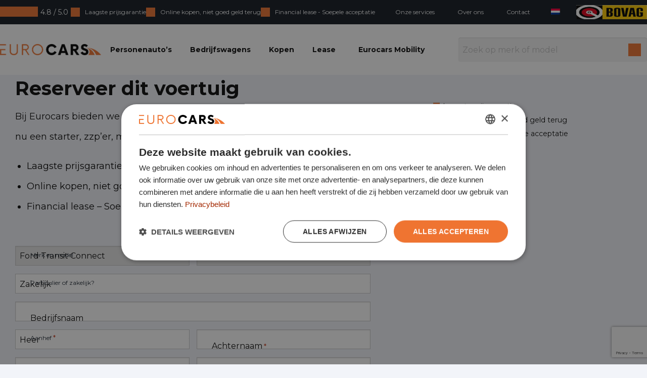

--- FILE ---
content_type: text/html; charset=UTF-8
request_url: https://www.eurocars.nl/reserveer-dit-voertuig/?supply_id=149275&brand=Ford+Transit+Connect&model=1.5+EcoBlue+L1&license_plate=M53853&interest_percentage=14.9&rest_bpm=0&price_type=financial_lease
body_size: 24632
content:

<!doctype html>
<html lang="nl-NL" class="no-js">
<head>
	<meta charset="utf-8">
<script type="text/javascript">
/* <![CDATA[ */
var gform;gform||(document.addEventListener("gform_main_scripts_loaded",function(){gform.scriptsLoaded=!0}),document.addEventListener("gform/theme/scripts_loaded",function(){gform.themeScriptsLoaded=!0}),window.addEventListener("DOMContentLoaded",function(){gform.domLoaded=!0}),gform={domLoaded:!1,scriptsLoaded:!1,themeScriptsLoaded:!1,isFormEditor:()=>"function"==typeof InitializeEditor,callIfLoaded:function(o){return!(!gform.domLoaded||!gform.scriptsLoaded||!gform.themeScriptsLoaded&&!gform.isFormEditor()||(gform.isFormEditor()&&console.warn("The use of gform.initializeOnLoaded() is deprecated in the form editor context and will be removed in Gravity Forms 3.1."),o(),0))},initializeOnLoaded:function(o){gform.callIfLoaded(o)||(document.addEventListener("gform_main_scripts_loaded",()=>{gform.scriptsLoaded=!0,gform.callIfLoaded(o)}),document.addEventListener("gform/theme/scripts_loaded",()=>{gform.themeScriptsLoaded=!0,gform.callIfLoaded(o)}),window.addEventListener("DOMContentLoaded",()=>{gform.domLoaded=!0,gform.callIfLoaded(o)}))},hooks:{action:{},filter:{}},addAction:function(o,r,e,t){gform.addHook("action",o,r,e,t)},addFilter:function(o,r,e,t){gform.addHook("filter",o,r,e,t)},doAction:function(o){gform.doHook("action",o,arguments)},applyFilters:function(o){return gform.doHook("filter",o,arguments)},removeAction:function(o,r){gform.removeHook("action",o,r)},removeFilter:function(o,r,e){gform.removeHook("filter",o,r,e)},addHook:function(o,r,e,t,n){null==gform.hooks[o][r]&&(gform.hooks[o][r]=[]);var d=gform.hooks[o][r];null==n&&(n=r+"_"+d.length),gform.hooks[o][r].push({tag:n,callable:e,priority:t=null==t?10:t})},doHook:function(r,o,e){var t;if(e=Array.prototype.slice.call(e,1),null!=gform.hooks[r][o]&&((o=gform.hooks[r][o]).sort(function(o,r){return o.priority-r.priority}),o.forEach(function(o){"function"!=typeof(t=o.callable)&&(t=window[t]),"action"==r?t.apply(null,e):e[0]=t.apply(null,e)})),"filter"==r)return e[0]},removeHook:function(o,r,t,n){var e;null!=gform.hooks[o][r]&&(e=(e=gform.hooks[o][r]).filter(function(o,r,e){return!!(null!=n&&n!=o.tag||null!=t&&t!=o.priority)}),gform.hooks[o][r]=e)}});
/* ]]> */
</script>

	<meta http-equiv="x-ua-compatible" content="ie=edge">
	<meta name="viewport" content="width=device-width, initial-scale=1">
	<link rel="preconnect" href="https://fonts.gstatic.com/"/>
	<link rel="preload" href="https://fonts.googleapis.com/css?family=Montserrat:300,400,600,700&display=swap" as="style"/>
	<script src="https://code.jquery.com/jquery-3.6.0.min.js"></script>
	<script src="https://cdnjs.cloudflare.com/ajax/libs/jquery.inputmask/3.3.4/jquery.inputmask.bundle.min.js"></script>
	<link href="https://fonts.googleapis.com/css?family=Montserrat:300,400,600,700&display=swap" rel="stylesheet"/>
		<meta name='robots' content='index, follow, max-image-preview:large, max-snippet:-1, max-video-preview:-1' />

<!-- Google Tag Manager for WordPress by gtm4wp.com -->
<script data-cfasync="false" data-pagespeed-no-defer>
	var gtm4wp_datalayer_name = "dataLayer";
	var dataLayer = dataLayer || [];
</script>
<!-- End Google Tag Manager for WordPress by gtm4wp.com -->
	<!-- This site is optimized with the Yoast SEO plugin v25.9 - https://yoast.com/wordpress/plugins/seo/ -->
	<title>Reserveer dit voertuig - Eurocars</title>
	<link rel="canonical" href="https://www.eurocars.nl/reserveer-dit-voertuig/" />
	<meta property="og:locale" content="nl_NL" />
	<meta property="og:type" content="article" />
	<meta property="og:title" content="Reserveer dit voertuig - Eurocars" />
	<meta property="og:url" content="https://www.eurocars.nl/reserveer-dit-voertuig/" />
	<meta property="og:site_name" content="Eurocars" />
	<meta property="article:publisher" content="https://www.facebook.com/Eurocarsnl" />
	<meta property="article:modified_time" content="2024-09-05T08:52:07+00:00" />
	<meta name="twitter:card" content="summary_large_image" />
	<script type="application/ld+json" class="yoast-schema-graph">{"@context":"https://schema.org","@graph":[{"@type":"WebPage","@id":"https://www.eurocars.nl/reserveer-dit-voertuig/","url":"https://www.eurocars.nl/reserveer-dit-voertuig/","name":"Reserveer dit voertuig - Eurocars","isPartOf":{"@id":"https://www.eurocars.nl/#website"},"datePublished":"2022-02-17T09:12:16+00:00","dateModified":"2024-09-05T08:52:07+00:00","breadcrumb":{"@id":"https://www.eurocars.nl/reserveer-dit-voertuig/#breadcrumb"},"inLanguage":"nl-NL","potentialAction":[{"@type":"ReadAction","target":["https://www.eurocars.nl/reserveer-dit-voertuig/"]}]},{"@type":"BreadcrumbList","@id":"https://www.eurocars.nl/reserveer-dit-voertuig/#breadcrumb","itemListElement":[{"@type":"ListItem","position":1,"name":"Home","item":"https://www.eurocars.nl/"},{"@type":"ListItem","position":2,"name":"Reserveer dit voertuig"}]},{"@type":"WebSite","@id":"https://www.eurocars.nl/#website","url":"https://www.eurocars.nl/","name":"Eurocars","description":"Bij Eurocars koop of lease je een bedrijfswagen tegen een zeer scherp tarief.","publisher":{"@id":"https://www.eurocars.nl/#organization"},"potentialAction":[{"@type":"SearchAction","target":{"@type":"EntryPoint","urlTemplate":"https://www.eurocars.nl/?s={search_term_string}"},"query-input":{"@type":"PropertyValueSpecification","valueRequired":true,"valueName":"search_term_string"}}],"inLanguage":"nl-NL"},{"@type":"Organization","@id":"https://www.eurocars.nl/#organization","name":"Eurocars","url":"https://www.eurocars.nl/","logo":{"@type":"ImageObject","inLanguage":"nl-NL","@id":"https://www.eurocars.nl/#/schema/logo/image/","url":"https://www.eurocars.nl/app/uploads/sites/6/2025/09/DealerLeasing-Eurocars-Logo.jpg","contentUrl":"https://www.eurocars.nl/app/uploads/sites/6/2025/09/DealerLeasing-Eurocars-Logo.jpg","width":2555,"height":282,"caption":"Eurocars"},"image":{"@id":"https://www.eurocars.nl/#/schema/logo/image/"},"sameAs":["https://www.facebook.com/Eurocarsnl","https://www.linkedin.com/company/19069614/","https://www.instagram.com/eurocars_nl/"]}]}</script>
	<!-- / Yoast SEO plugin. -->


<link rel='dns-prefetch' href='//tagging.eurocars.nl' />
<link rel='dns-prefetch' href='//www.eurocars.nl' />
<link rel='dns-prefetch' href='//www.google.com' />
<link rel="alternate" title="oEmbed (JSON)" type="application/json+oembed" href="https://www.eurocars.nl/wp-json/oembed/1.0/embed?url=https%3A%2F%2Fwww.eurocars.nl%2Freserveer-dit-voertuig%2F" />
<link rel="alternate" title="oEmbed (XML)" type="text/xml+oembed" href="https://www.eurocars.nl/wp-json/oembed/1.0/embed?url=https%3A%2F%2Fwww.eurocars.nl%2Freserveer-dit-voertuig%2F&#038;format=xml" />
<style id='wp-img-auto-sizes-contain-inline-css' type='text/css'>
img:is([sizes=auto i],[sizes^="auto," i]){contain-intrinsic-size:3000px 1500px}
/*# sourceURL=wp-img-auto-sizes-contain-inline-css */
</style>
<style id='classic-theme-styles-inline-css' type='text/css'>
/*! This file is auto-generated */
.wp-block-button__link{color:#fff;background-color:#32373c;border-radius:9999px;box-shadow:none;text-decoration:none;padding:calc(.667em + 2px) calc(1.333em + 2px);font-size:1.125em}.wp-block-file__button{background:#32373c;color:#fff;text-decoration:none}
/*# sourceURL=/wp-includes/css/classic-themes.min.css */
</style>
<link rel='stylesheet' id='trp-language-switcher-style-css' href='https://www.eurocars.nl/app/plugins/translatepress-multilingual/assets/css/trp-language-switcher.css?ver=2.10.7' type='text/css' media='all' />
<link rel='stylesheet' id='dealerleasing_theme_css-css' href='https://www.eurocars.nl/app/themes/dealerleasing/dist/styles/main-DcnWqAPl.css' type='text/css' media='all' />
<style id='dealerleasing_theme_css-inline-css' type='text/css'>
:root {--theme-color-primary: #1d2732;--theme-color-secondary: #121921;--theme-color-highlight: #ee7330;--theme-color-page-background: #f2f4f9;--theme-color-usp-background: #FFFFFF;--theme-color-dark-text: #0a0a0a;--theme-color-light-text: #ffffff;--theme-color-success: #00CA1D;--theme-color-black: #000000;--theme-color-white: #FFFFFF;--theme-color-separator: #E3E6EB;--theme-color-green: #71D68C;}.background-color--primary { background-color: var(--theme-color-primary);}.text-color--primary { color: var(--theme-color-primary);}.background-color--secondary { background-color: var(--theme-color-secondary);}.text-color--secondary { color: var(--theme-color-secondary);}.background-color--highlight { background-color: var(--theme-color-highlight);}.text-color--highlight { color: var(--theme-color-highlight);}.background-color--page-background { background-color: var(--theme-color-page-background);}.text-color--page-background { color: var(--theme-color-page-background);}.background-color--usp-background { background-color: var(--theme-color-usp-background);}.text-color--usp-background { color: var(--theme-color-usp-background);}.background-color--dark-text { background-color: var(--theme-color-dark-text);}.text-color--dark-text { color: var(--theme-color-dark-text);}.background-color--light-text { background-color: var(--theme-color-light-text);}.text-color--light-text { color: var(--theme-color-light-text);}.background-color--success { background-color: var(--theme-color-success);}.text-color--success { color: var(--theme-color-success);}.background-color--black { background-color: var(--theme-color-black);}.text-color--black { color: var(--theme-color-black);}.background-color--white { background-color: var(--theme-color-white);}.text-color--white { color: var(--theme-color-white);}.background-color--separator { background-color: var(--theme-color-separator);}.text-color--separator { color: var(--theme-color-separator);}.background-color--green { background-color: var(--theme-color-green);}.text-color--green { color: var(--theme-color-green);}
/*# sourceURL=dealerleasing_theme_css-inline-css */
</style>
<link rel='stylesheet' id='eurocars_child_theme_css-css' href='https://www.eurocars.nl/app/themes/dealerleasing/dist/styles/main-eurocars-DeKPGFty.css?ver=47c4f575d1d349622713d22736d76138' type='text/css' media='all' />
<script type="text/javascript" id="tagging-domain-src-js-after">
/* <![CDATA[ */
window.tagging_domain = "https://tagging.eurocars.nl";
//# sourceURL=tagging-domain-src-js-after
/* ]]> */
</script>
<script type="text/javascript" id="tagging-gtm-script-js-after">
/* <![CDATA[ */
  (function(){function t(t,e,r){if("cookie"===t){var n=document.cookie.split(";");for(var o=0;o<n.length;o++){var i=n[o].split("=");if(i[0].trim()===e)return i[1]}}else if("localStorage"===t)return localStorage.getItem(e);else if("jsVariable"===t)return window[e];else console.warn("invalid uid source",t)}function e(e,r,n){var o=document.createElement("script");o.async=!0,o.src=r,e.insertBefore(o,n)}function r(r,n,o,i,a){var c,s=!1;try{var u=navigator.userAgent,f=/Version\/([0-9\._]+)(.*Mobile)?.*Safari.*/.exec(u);f&&parseFloat(f[1])>=16.4&&(c=t(o,i,""),s=!0)}catch(t){console.error(t)}var l=window[a]=window[a]||[];l.push({"gtm.start":(new Date).getTime(),event:"gtm.js"});var g=r+"/MjVDTkI5JmVu.js?sp="+n+(s?"&enableCK=true":"")+(c?"&mcookie="+encodeURIComponent(c):""),d=document.getElementsByTagName("script")[0];e(d.parentNode,g,d)}r("https://tagging.eurocars.nl","NKPXRW7","cookie","_taggingmk","dataLayer")})();
//# sourceURL=tagging-gtm-script-js-after
/* ]]> */
</script>
<script type="text/javascript" src="https://www.eurocars.nl/wp/wp-includes/js/jquery/jquery.min.js?ver=3.7.1" id="jquery-core-js"></script>
<script crossorigin="anonymous" type="module" type="text/javascript" src="https://www.eurocars.nl/app/themes/dealerleasing/dist/scripts/main-eurocars-BsshQ2mB.js?ver=47c4f575d1d349622713d22736d76138" id="eurocars_child_theme_js-js"></script>
<link rel="https://api.w.org/" href="https://www.eurocars.nl/wp-json/" /><link rel="alternate" title="JSON" type="application/json" href="https://www.eurocars.nl/wp-json/wp/v2/pages/601" /><link rel="alternate" hreflang="nl-NL" href="https://www.eurocars.nl/reserveer-dit-voertuig/?brand=Ford+Transit+Connect&#038;interest_percentage=14.9&#038;license_plate=M53853&#038;model=1.5+EcoBlue+L1&#038;price_type=financial_lease&#038;rest_bpm=0&#038;supply_id=149275"/>
<link rel="alternate" hreflang="en-US" href="https://www.eurocars.nl/en/reserveer-dit-voertuig/?brand=Ford+Transit+Connect&#038;interest_percentage=14.9&#038;license_plate=M53853&#038;model=1.5+EcoBlue+L1&#038;price_type=financial_lease&#038;rest_bpm=0&#038;supply_id=149275"/>
<link rel="alternate" hreflang="fr-FR" href="https://www.eurocars.nl/fr/reserveer-dit-voertuig/?brand=Ford+Transit+Connect&#038;interest_percentage=14.9&#038;license_plate=M53853&#038;model=1.5+EcoBlue+L1&#038;price_type=financial_lease&#038;rest_bpm=0&#038;supply_id=149275"/>
<link rel="alternate" hreflang="de-DE" href="https://www.eurocars.nl/de/reserveer-dit-voertuig/?brand=Ford+Transit+Connect&#038;interest_percentage=14.9&#038;license_plate=M53853&#038;model=1.5+EcoBlue+L1&#038;price_type=financial_lease&#038;rest_bpm=0&#038;supply_id=149275"/>

<!-- Google Tag Manager for WordPress by gtm4wp.com -->
<!-- GTM Container placement set to off -->
<script data-cfasync="false" data-pagespeed-no-defer>
	var dataLayer_content = {"pagePostType":"page","pagePostType2":"single-page","pagePostAuthor":"Onno Klein Hofmeijer"};
	dataLayer.push( dataLayer_content );
</script>
<script data-cfasync="false" data-pagespeed-no-defer>
	console.warn && console.warn("[GTM4WP] Google Tag Manager container code placement set to OFF !!!");
	console.warn && console.warn("[GTM4WP] Data layer codes are active but GTM container must be loaded using custom coding !!!");
</script>
<!-- End Google Tag Manager for WordPress by gtm4wp.com --><meta name="tagging-version" content="2.3.4"><link rel="icon" href="https://www.eurocars.nl/app/uploads/sites/6/2023/07/cropped-favicon-32x32.png" sizes="32x32" />
<link rel="icon" href="https://www.eurocars.nl/app/uploads/sites/6/2023/07/cropped-favicon-192x192.png" sizes="192x192" />
<link rel="apple-touch-icon" href="https://www.eurocars.nl/app/uploads/sites/6/2023/07/cropped-favicon-180x180.png" />
<meta name="msapplication-TileImage" content="https://www.eurocars.nl/app/uploads/sites/6/2023/07/cropped-favicon-270x270.png" />
		<style type="text/css" id="wp-custom-css">
			.gm-style-iw-chr {
	position: absolute;
	right: 4px;
	top: 9px;
}

.flexible-content-wrapper--gravity_form .gform_button {
    background-color: var(--theme-color-primary) !important;
    border: none !important;
    border-radius: 8px !important;
    cursor: pointer !important;
    font-size: 1rem !important;
    font-weight: 700 !important;
    padding: 1.1111111111rem 1.3888888889rem !important;
    transition: box-shadow .25s ease-out, transform .25s ease-out !important;
}

@media print, screen and (min-width: 64em) and (max-width: 74.99875em) {
    .single-dl_supply .sidebar__link--specifications {
        font-size: 14.4px !important;
    }
}

.top-bar__usps-content-title {
	font-size: 12px !important;
}

.top-bar__extras .menu-item {
	font-size: 12px !important;
}

#supply-archive__vehicle-type-buttons:first-of-type {
	display: none;
}

.post-type-archive div.supply-archive__filters.show-for-small-only > div:nth-child(8) {
	display: none;
}

img:is([sizes="auto" i], [sizes^="auto," i]) {
    contain-intrinsic-size: unset;
}

._CookieScriptReportPageCheckboxes {
	background-color: var(--theme-color-highlight);
	padding-block: 16px;
	padding-inline: 20px;
	border-radius: 8px;
	color: #fff;
}

._CookieScriptReportPageCheckboxLabel {
	display: flex;
	column-gap: 10px;
}

._CookieScriptReportPageCheckboxText {
	color: #fff;
}

._CookieScriptReportPageCheckboxText {
	font-size: 16px !important;
}

._CookieScriptReportPageSaveSettingButton {
	background-color: var(--wp--preset--color--black);
	padding: 7px 40px;
	border: 0;
	font-size: 16px;
	color: var(--wp--preset--color--white);
	border-radius: 50px;
	transition: all .3s ease-in-out;
	cursor: pointer;
}

._CookieScriptReportPageSaveSettingButton:hover {
	background-color: var(--wp--preset--color--white);
	color: var(--wp--preset--color--black);
}

._CookieScriptReportPageConsentKey {
	margin-bottom: 16px;
}

._CookieScriptReportPageTable {
	margin-bottom: 36px;
	margin-top: 16px;
	border-radius: 8px;
	overflow: hidden;
}

._CookieScriptReportPageTable thead {
	background-color: var(--theme-color-highlight);
	color: #fff;
}

._CookieScriptReportPageTable tr:nth-child(even) {
	background-color: #fafafa;
}		</style>
		<style id='global-styles-inline-css' type='text/css'>
:root{--wp--preset--aspect-ratio--square: 1;--wp--preset--aspect-ratio--4-3: 4/3;--wp--preset--aspect-ratio--3-4: 3/4;--wp--preset--aspect-ratio--3-2: 3/2;--wp--preset--aspect-ratio--2-3: 2/3;--wp--preset--aspect-ratio--16-9: 16/9;--wp--preset--aspect-ratio--9-16: 9/16;--wp--preset--color--black: #000000;--wp--preset--color--cyan-bluish-gray: #abb8c3;--wp--preset--color--white: #ffffff;--wp--preset--color--pale-pink: #f78da7;--wp--preset--color--vivid-red: #cf2e2e;--wp--preset--color--luminous-vivid-orange: #ff6900;--wp--preset--color--luminous-vivid-amber: #fcb900;--wp--preset--color--light-green-cyan: #7bdcb5;--wp--preset--color--vivid-green-cyan: #00d084;--wp--preset--color--pale-cyan-blue: #8ed1fc;--wp--preset--color--vivid-cyan-blue: #0693e3;--wp--preset--color--vivid-purple: #9b51e0;--wp--preset--gradient--vivid-cyan-blue-to-vivid-purple: linear-gradient(135deg,rgb(6,147,227) 0%,rgb(155,81,224) 100%);--wp--preset--gradient--light-green-cyan-to-vivid-green-cyan: linear-gradient(135deg,rgb(122,220,180) 0%,rgb(0,208,130) 100%);--wp--preset--gradient--luminous-vivid-amber-to-luminous-vivid-orange: linear-gradient(135deg,rgb(252,185,0) 0%,rgb(255,105,0) 100%);--wp--preset--gradient--luminous-vivid-orange-to-vivid-red: linear-gradient(135deg,rgb(255,105,0) 0%,rgb(207,46,46) 100%);--wp--preset--gradient--very-light-gray-to-cyan-bluish-gray: linear-gradient(135deg,rgb(238,238,238) 0%,rgb(169,184,195) 100%);--wp--preset--gradient--cool-to-warm-spectrum: linear-gradient(135deg,rgb(74,234,220) 0%,rgb(151,120,209) 20%,rgb(207,42,186) 40%,rgb(238,44,130) 60%,rgb(251,105,98) 80%,rgb(254,248,76) 100%);--wp--preset--gradient--blush-light-purple: linear-gradient(135deg,rgb(255,206,236) 0%,rgb(152,150,240) 100%);--wp--preset--gradient--blush-bordeaux: linear-gradient(135deg,rgb(254,205,165) 0%,rgb(254,45,45) 50%,rgb(107,0,62) 100%);--wp--preset--gradient--luminous-dusk: linear-gradient(135deg,rgb(255,203,112) 0%,rgb(199,81,192) 50%,rgb(65,88,208) 100%);--wp--preset--gradient--pale-ocean: linear-gradient(135deg,rgb(255,245,203) 0%,rgb(182,227,212) 50%,rgb(51,167,181) 100%);--wp--preset--gradient--electric-grass: linear-gradient(135deg,rgb(202,248,128) 0%,rgb(113,206,126) 100%);--wp--preset--gradient--midnight: linear-gradient(135deg,rgb(2,3,129) 0%,rgb(40,116,252) 100%);--wp--preset--font-size--small: 13px;--wp--preset--font-size--medium: 20px;--wp--preset--font-size--large: 36px;--wp--preset--font-size--x-large: 42px;--wp--preset--spacing--20: 0.44rem;--wp--preset--spacing--30: 0.67rem;--wp--preset--spacing--40: 1rem;--wp--preset--spacing--50: 1.5rem;--wp--preset--spacing--60: 2.25rem;--wp--preset--spacing--70: 3.38rem;--wp--preset--spacing--80: 5.06rem;--wp--preset--shadow--natural: 6px 6px 9px rgba(0, 0, 0, 0.2);--wp--preset--shadow--deep: 12px 12px 50px rgba(0, 0, 0, 0.4);--wp--preset--shadow--sharp: 6px 6px 0px rgba(0, 0, 0, 0.2);--wp--preset--shadow--outlined: 6px 6px 0px -3px rgb(255, 255, 255), 6px 6px rgb(0, 0, 0);--wp--preset--shadow--crisp: 6px 6px 0px rgb(0, 0, 0);}:where(.is-layout-flex){gap: 0.5em;}:where(.is-layout-grid){gap: 0.5em;}body .is-layout-flex{display: flex;}.is-layout-flex{flex-wrap: wrap;align-items: center;}.is-layout-flex > :is(*, div){margin: 0;}body .is-layout-grid{display: grid;}.is-layout-grid > :is(*, div){margin: 0;}:where(.wp-block-columns.is-layout-flex){gap: 2em;}:where(.wp-block-columns.is-layout-grid){gap: 2em;}:where(.wp-block-post-template.is-layout-flex){gap: 1.25em;}:where(.wp-block-post-template.is-layout-grid){gap: 1.25em;}.has-black-color{color: var(--wp--preset--color--black) !important;}.has-cyan-bluish-gray-color{color: var(--wp--preset--color--cyan-bluish-gray) !important;}.has-white-color{color: var(--wp--preset--color--white) !important;}.has-pale-pink-color{color: var(--wp--preset--color--pale-pink) !important;}.has-vivid-red-color{color: var(--wp--preset--color--vivid-red) !important;}.has-luminous-vivid-orange-color{color: var(--wp--preset--color--luminous-vivid-orange) !important;}.has-luminous-vivid-amber-color{color: var(--wp--preset--color--luminous-vivid-amber) !important;}.has-light-green-cyan-color{color: var(--wp--preset--color--light-green-cyan) !important;}.has-vivid-green-cyan-color{color: var(--wp--preset--color--vivid-green-cyan) !important;}.has-pale-cyan-blue-color{color: var(--wp--preset--color--pale-cyan-blue) !important;}.has-vivid-cyan-blue-color{color: var(--wp--preset--color--vivid-cyan-blue) !important;}.has-vivid-purple-color{color: var(--wp--preset--color--vivid-purple) !important;}.has-black-background-color{background-color: var(--wp--preset--color--black) !important;}.has-cyan-bluish-gray-background-color{background-color: var(--wp--preset--color--cyan-bluish-gray) !important;}.has-white-background-color{background-color: var(--wp--preset--color--white) !important;}.has-pale-pink-background-color{background-color: var(--wp--preset--color--pale-pink) !important;}.has-vivid-red-background-color{background-color: var(--wp--preset--color--vivid-red) !important;}.has-luminous-vivid-orange-background-color{background-color: var(--wp--preset--color--luminous-vivid-orange) !important;}.has-luminous-vivid-amber-background-color{background-color: var(--wp--preset--color--luminous-vivid-amber) !important;}.has-light-green-cyan-background-color{background-color: var(--wp--preset--color--light-green-cyan) !important;}.has-vivid-green-cyan-background-color{background-color: var(--wp--preset--color--vivid-green-cyan) !important;}.has-pale-cyan-blue-background-color{background-color: var(--wp--preset--color--pale-cyan-blue) !important;}.has-vivid-cyan-blue-background-color{background-color: var(--wp--preset--color--vivid-cyan-blue) !important;}.has-vivid-purple-background-color{background-color: var(--wp--preset--color--vivid-purple) !important;}.has-black-border-color{border-color: var(--wp--preset--color--black) !important;}.has-cyan-bluish-gray-border-color{border-color: var(--wp--preset--color--cyan-bluish-gray) !important;}.has-white-border-color{border-color: var(--wp--preset--color--white) !important;}.has-pale-pink-border-color{border-color: var(--wp--preset--color--pale-pink) !important;}.has-vivid-red-border-color{border-color: var(--wp--preset--color--vivid-red) !important;}.has-luminous-vivid-orange-border-color{border-color: var(--wp--preset--color--luminous-vivid-orange) !important;}.has-luminous-vivid-amber-border-color{border-color: var(--wp--preset--color--luminous-vivid-amber) !important;}.has-light-green-cyan-border-color{border-color: var(--wp--preset--color--light-green-cyan) !important;}.has-vivid-green-cyan-border-color{border-color: var(--wp--preset--color--vivid-green-cyan) !important;}.has-pale-cyan-blue-border-color{border-color: var(--wp--preset--color--pale-cyan-blue) !important;}.has-vivid-cyan-blue-border-color{border-color: var(--wp--preset--color--vivid-cyan-blue) !important;}.has-vivid-purple-border-color{border-color: var(--wp--preset--color--vivid-purple) !important;}.has-vivid-cyan-blue-to-vivid-purple-gradient-background{background: var(--wp--preset--gradient--vivid-cyan-blue-to-vivid-purple) !important;}.has-light-green-cyan-to-vivid-green-cyan-gradient-background{background: var(--wp--preset--gradient--light-green-cyan-to-vivid-green-cyan) !important;}.has-luminous-vivid-amber-to-luminous-vivid-orange-gradient-background{background: var(--wp--preset--gradient--luminous-vivid-amber-to-luminous-vivid-orange) !important;}.has-luminous-vivid-orange-to-vivid-red-gradient-background{background: var(--wp--preset--gradient--luminous-vivid-orange-to-vivid-red) !important;}.has-very-light-gray-to-cyan-bluish-gray-gradient-background{background: var(--wp--preset--gradient--very-light-gray-to-cyan-bluish-gray) !important;}.has-cool-to-warm-spectrum-gradient-background{background: var(--wp--preset--gradient--cool-to-warm-spectrum) !important;}.has-blush-light-purple-gradient-background{background: var(--wp--preset--gradient--blush-light-purple) !important;}.has-blush-bordeaux-gradient-background{background: var(--wp--preset--gradient--blush-bordeaux) !important;}.has-luminous-dusk-gradient-background{background: var(--wp--preset--gradient--luminous-dusk) !important;}.has-pale-ocean-gradient-background{background: var(--wp--preset--gradient--pale-ocean) !important;}.has-electric-grass-gradient-background{background: var(--wp--preset--gradient--electric-grass) !important;}.has-midnight-gradient-background{background: var(--wp--preset--gradient--midnight) !important;}.has-small-font-size{font-size: var(--wp--preset--font-size--small) !important;}.has-medium-font-size{font-size: var(--wp--preset--font-size--medium) !important;}.has-large-font-size{font-size: var(--wp--preset--font-size--large) !important;}.has-x-large-font-size{font-size: var(--wp--preset--font-size--x-large) !important;}
/*# sourceURL=global-styles-inline-css */
</style>
<link rel='stylesheet' id='gform_basic-css' href='https://www.eurocars.nl/app/plugins/gravityforms/assets/css/dist/basic.min.css?ver=2.9.24' type='text/css' media='all' />
<link rel='stylesheet' id='gform_theme_components-css' href='https://www.eurocars.nl/app/plugins/gravityforms/assets/css/dist/theme-components.min.css?ver=2.9.24' type='text/css' media='all' />
<link rel='stylesheet' id='gform_theme-css' href='https://www.eurocars.nl/app/plugins/gravityforms/assets/css/dist/theme.min.css?ver=2.9.24' type='text/css' media='all' />
</head><body class="wp-singular page-template page-template-templates page-template-lead-form page-template-templateslead-form-php page page-id-601 wp-theme-dealerleasing wp-child-theme-eurocars-child translatepress-nl_NL reserveer-dit-voertuig sidebar-primary">
<!--[if IE]>
<div class="alert alert-warning">
	U gebruikt een <strong>verouderde</strong> browser. We raden u aan om <a href="http://browsehappy.com/">een nieuwe versie te gebruiken</a> om alle mogelijkheden op de website te gebruiken.</div>
<![endif]-->
<div class="off-canvas-wrapper">
	<div class="off-canvas-wrapper-inner" data-off-canvas-wrapper>

		<div class="off-canvas position-right" id="offCanvasRight" data-off-canvas data-auto-focus="false" data-transition="overlap" hidden>
			<div class="overlay-navigation__container">
	<div class="overlay-navigation">
		<div class="overlay-navigation__container--top">
							<a href="https://www.eurocars.nl">
					<img width="906" height="100" src="https://www.eurocars.nl/app/uploads/sites/6/2024/09/DealerLeasing-Eurocars-Logo-906x100.png" class="attachment-header_logo size-header_logo" alt="" decoding="async" fetchpriority="high" srcset="https://www.eurocars.nl/app/uploads/sites/6/2024/09/DealerLeasing-Eurocars-Logo-906x100.png 906w, https://www.eurocars.nl/app/uploads/sites/6/2024/09/DealerLeasing-Eurocars-Logo-300x33.png 300w, https://www.eurocars.nl/app/uploads/sites/6/2024/09/DealerLeasing-Eurocars-Logo-1024x113.png 1024w, https://www.eurocars.nl/app/uploads/sites/6/2024/09/DealerLeasing-Eurocars-Logo-768x85.png 768w, https://www.eurocars.nl/app/uploads/sites/6/2024/09/DealerLeasing-Eurocars-Logo-1536x170.png 1536w, https://www.eurocars.nl/app/uploads/sites/6/2024/09/DealerLeasing-Eurocars-Logo-2048x226.png 2048w, https://www.eurocars.nl/app/uploads/sites/6/2024/09/DealerLeasing-Eurocars-Logo-18x2.png 18w, https://www.eurocars.nl/app/uploads/sites/6/2024/09/DealerLeasing-Eurocars-Logo-1359x150.png 1359w, https://www.eurocars.nl/app/uploads/sites/6/2024/09/DealerLeasing-Eurocars-Logo-362x40.png 362w, https://www.eurocars.nl/app/uploads/sites/6/2024/09/DealerLeasing-Eurocars-Logo-566x62.png 566w, https://www.eurocars.nl/app/uploads/sites/6/2024/09/DealerLeasing-Eurocars-Logo-202x22.png 202w, https://www.eurocars.nl/app/uploads/sites/6/2024/09/DealerLeasing-Eurocars-Logo-315x35.png 315w, https://www.eurocars.nl/app/uploads/sites/6/2024/09/DealerLeasing-Eurocars-Logo-150x17.png 150w" sizes="(max-width: 906px) 100vw, 906px" />				</a>
						<button class="overlay-navigation__icon overlay-navigation__icon--close" data-close>
			</button>
		</div>
		<div class="overlay-navigation__container--bottom">

			<div class="overlay-navigation__container--bottom-wrapper">

				<div class="overlay-navigation__wrapper--search">
										<form class="overlay-navigation__wrapper--search-form" action="https://www.eurocars.nl/aanbod/">
						<button type="submit" class="overlay-navigation__submit"></button>
						<label for="search-bar">
							<input type="text" id="search-bar" name="_search_dl_supply" placeholder="Zoek op merk of model">
						</label>
					</form>
				</div>
				<div class="menu-mobiel-navigatie-container"><ul class="drilldown menu" data-drilldown data-parent-link="true"	data-back-button='&lt;li class&#x3D;&quot;js-drilldown-back&quot;&gt;&lt;a class&#x3D;&quot;new-back&quot;&gt;&lt;/a&gt;&lt;/li&gt;'><li id="menu-item-238495" class="menu-item menu-item-type-custom menu-item-object-custom menu-item-238495"><a href="/personenautos/" data-title="Personenauto&#039;s">Personenauto&#8217;s</a></li>
<li id="menu-item-238496" class="menu-item menu-item-type-custom menu-item-object-custom menu-item-238496"><a href="/bedrijfswagens/" data-title="Bedrijfswagens">Bedrijfswagens</a></li>
<li id="menu-item-238497" class="menu-item menu-item-type-custom menu-item-object-custom menu-item-238497"><a href="/aanbod/" data-title="Kopen">Kopen</a></li>
<li id="menu-item-870794" class="menu-item menu-item-type-post_type menu-item-object-page menu-item-has-children menu-item-870794"><a href="https://www.eurocars.nl/lease/" data-title="Lease">Lease</a>
<ul class="menu__sub-container">
	<li id="menu-item-238502" class="menu-item menu-item-type-custom menu-item-object-custom menu-item-238502"><a href="/financial-lease/" data-title="Financial lease">Financial lease</a></li>
	<li id="menu-item-796256" class="menu-item menu-item-type-post_type menu-item-object-page menu-item-796256"><a href="https://www.eurocars.nl/shortlease-aanbod/" data-title="Shortlease">Shortlease</a></li>
	<li id="menu-item-864018" class="menu-item menu-item-type-post_type menu-item-object-page menu-item-864018"><a href="https://www.eurocars.nl/over-operational-lease/" data-title="Operational lease">Operational lease</a></li>
	<li id="menu-item-870795" class="menu-item menu-item-type-post_type menu-item-object-page menu-item-870795"><a href="https://www.eurocars.nl/netto-operational-lease/" data-title="Netto Operational lease">Netto Operational lease</a></li>
	<li id="menu-item-1362356" class="menu-item menu-item-type-post_type menu-item-object-page menu-item-1362356"><a href="https://www.eurocars.nl/occasion-lease/" data-title="Occasion lease">Occasion lease</a></li>

 </ul>
</li>
<li id="menu-item-963606" class="menu-item menu-item-type-post_type menu-item-object-page menu-item-has-children menu-item-963606"><a href="https://www.eurocars.nl/mobility/" data-title="Eurocars Mobility">Eurocars Mobility</a>
<ul class="menu__sub-container">
	<li id="menu-item-1411521" class="menu-item menu-item-type-post_type menu-item-object-page menu-item-1411521"><a href="https://www.eurocars.nl/samenwerken-met-eurocars-voor-brokers-tussenpersonen/" data-title="Voor brokers">Voor brokers</a></li>

 </ul>
</li>
<li id="menu-item-238508" class="menu-item menu-item-type-post_type menu-item-object-page menu-item-has-children menu-item-238508"><a href="https://www.eurocars.nl/onze-services/" data-title="Onze services">Onze services</a>
<ul class="menu__sub-container">
	<li id="menu-item-238509" class="menu-item menu-item-type-post_type menu-item-object-page menu-item-238509"><a href="https://www.eurocars.nl/inkoopservice/" data-title="Inkoopservice">Inkoopservice</a></li>
	<li id="menu-item-238510" class="menu-item menu-item-type-post_type menu-item-object-page menu-item-238510"><a href="https://www.eurocars.nl/proefrit-maken/" data-title="Proefrit maken">Proefrit maken</a></li>
	<li id="menu-item-238511" class="menu-item menu-item-type-post_type menu-item-object-page menu-item-238511"><a href="https://www.eurocars.nl/over-financieren/" data-title="Financieren">Financieren</a></li>
	<li id="menu-item-238512" class="menu-item menu-item-type-post_type menu-item-object-page menu-item-238512"><a href="https://www.eurocars.nl/shortlease-aanbod/" data-title="Shortlease">Shortlease</a></li>
	<li id="menu-item-951722" class="menu-item menu-item-type-post_type menu-item-object-page menu-item-951722"><a href="https://www.eurocars.nl/over-operational-lease/" data-title="Operational lease">Operational lease</a></li>
	<li id="menu-item-951721" class="menu-item menu-item-type-post_type menu-item-object-page menu-item-951721"><a href="https://www.eurocars.nl/netto-operational-lease/" data-title="Netto Operational lease">Netto Operational lease</a></li>
	<li id="menu-item-238513" class="menu-item menu-item-type-post_type menu-item-object-page menu-item-238513"><a href="https://www.eurocars.nl/gratis-thuisbezorgd-bij-online-aankoop/" data-title="Gratis thuisbezorgd bij online aankoop">Gratis thuisbezorgd bij online aankoop</a></li>

 </ul>
</li>
<li id="menu-item-238514" class="menu-item menu-item-type-post_type menu-item-object-page menu-item-has-children menu-item-238514"><a href="https://www.eurocars.nl/over-ons/" data-title="Over ons">Over ons</a>
<ul class="menu__sub-container">
	<li id="menu-item-238515" class="menu-item menu-item-type-custom menu-item-object-custom menu-item-238515"><a href="/faq/" data-title="Veelgestelde vragen">Veelgestelde vragen</a></li>
	<li id="menu-item-238516" class="menu-item menu-item-type-post_type menu-item-object-page menu-item-238516"><a href="https://www.eurocars.nl/ons-team/" data-title="Ons team">Ons team</a></li>
	<li id="menu-item-847638" class="menu-item menu-item-type-custom menu-item-object-custom menu-item-847638"><a href="/blogs/" data-title="Blogs">Blogs</a></li>
	<li id="menu-item-238517" class="menu-item menu-item-type-post_type menu-item-object-page menu-item-238517"><a href="https://www.eurocars.nl/vacatures/" data-title="Vacatures">Vacatures</a></li>

 </ul>
</li>
<li id="menu-item-238518" class="menu-item menu-item-type-post_type menu-item-object-page menu-item-238518"><a href="https://www.eurocars.nl/vestigingen/" data-title="Contact">Contact</a></li>
<li id="menu-item-238521" class="trp-language-switcher-container menu-item menu-item-type-post_type menu-item-object-language_switcher menu-item-has-children current-language-menu-item menu-item-238521"><a href="https://www.eurocars.nl/reserveer-dit-voertuig/?brand=Ford+Transit+Connect&#038;interest_percentage=14.9&#038;license_plate=M53853&#038;model=1.5+EcoBlue+L1&#038;price_type=financial_lease&#038;rest_bpm=0&#038;supply_id=149275" data-title="&lt;span data-no-translation&gt;&lt;img class=&quot;trp-flag-image&quot; src=&quot;https://www.eurocars.nl/app/plugins/translatepress-multilingual/assets/images/flags/nl_NL.png&quot; width=&quot;18&quot; height=&quot;12&quot; alt=&quot;nl_NL&quot; title=&quot;Dutch&quot;&gt;&lt;/span&gt;"><span data-no-translation><img class="trp-flag-image" src="https://www.eurocars.nl/app/plugins/translatepress-multilingual/assets/images/flags/nl_NL.png" width="18" height="12" alt="nl_NL" title="Dutch"></span></a>
<ul class="menu__sub-container">
	<li id="menu-item-238522" class="trp-language-switcher-container menu-item menu-item-type-post_type menu-item-object-language_switcher menu-item-238522"><a href="https://www.eurocars.nl/en/reserveer-dit-voertuig/?brand=Ford+Transit+Connect&#038;interest_percentage=14.9&#038;license_plate=M53853&#038;model=1.5+EcoBlue+L1&#038;price_type=financial_lease&#038;rest_bpm=0&#038;supply_id=149275" data-title="&lt;span data-no-translation&gt;&lt;img class=&quot;trp-flag-image&quot; src=&quot;https://www.eurocars.nl/app/plugins/translatepress-multilingual/assets/images/flags/en_US.png&quot; width=&quot;18&quot; height=&quot;12&quot; alt=&quot;en_US&quot; title=&quot;English&quot;&gt;&lt;/span&gt;"><span data-no-translation><img class="trp-flag-image" src="https://www.eurocars.nl/app/plugins/translatepress-multilingual/assets/images/flags/en_US.png" width="18" height="12" alt="en_US" title="English"></span></a></li>
	<li id="menu-item-238519" class="trp-language-switcher-container menu-item menu-item-type-post_type menu-item-object-language_switcher menu-item-238519"><a href="https://www.eurocars.nl/de/reserveer-dit-voertuig/?brand=Ford+Transit+Connect&#038;interest_percentage=14.9&#038;license_plate=M53853&#038;model=1.5+EcoBlue+L1&#038;price_type=financial_lease&#038;rest_bpm=0&#038;supply_id=149275" data-title="&lt;span data-no-translation&gt;&lt;img class=&quot;trp-flag-image&quot; src=&quot;https://www.eurocars.nl/app/plugins/translatepress-multilingual/assets/images/flags/de_DE.png&quot; width=&quot;18&quot; height=&quot;12&quot; alt=&quot;de_DE&quot; title=&quot;German&quot;&gt;&lt;/span&gt;"><span data-no-translation><img class="trp-flag-image" src="https://www.eurocars.nl/app/plugins/translatepress-multilingual/assets/images/flags/de_DE.png" width="18" height="12" alt="de_DE" title="German"></span></a></li>
	<li id="menu-item-238520" class="trp-language-switcher-container menu-item menu-item-type-post_type menu-item-object-language_switcher menu-item-238520"><a href="https://www.eurocars.nl/fr/reserveer-dit-voertuig/?brand=Ford+Transit+Connect&#038;interest_percentage=14.9&#038;license_plate=M53853&#038;model=1.5+EcoBlue+L1&#038;price_type=financial_lease&#038;rest_bpm=0&#038;supply_id=149275" data-title="&lt;span data-no-translation&gt;&lt;img class=&quot;trp-flag-image&quot; src=&quot;https://www.eurocars.nl/app/plugins/translatepress-multilingual/assets/images/flags/fr_FR.png&quot; width=&quot;18&quot; height=&quot;12&quot; alt=&quot;fr_FR&quot; title=&quot;French&quot;&gt;&lt;/span&gt;"><span data-no-translation><img class="trp-flag-image" src="https://www.eurocars.nl/app/plugins/translatepress-multilingual/assets/images/flags/fr_FR.png" width="18" height="12" alt="fr_FR" title="French"></span></a></li>

 </ul>
</li>
</ul></div>			</div>
			<div class="image__container">
				<a href="#" target="_Self" class="image__wrapper">
									</a>
			</div>
		</div>
	</div>
</div>		</div>
		
		<div id="off-canvas-content" class="off-canvas-content" data-off-canvas-content> <!-- The id is used to fix a sticky bug on Safari -->
			<div class="data-sticky-container">
				<header class="header header--no-header" data-sticky data-margin-top="0" data-top-anchor="off-canvas-content:top" data-sticky-on="small">

	<div class="top-bar">

		<div class="top-bar__container">

			<div class="top-bar__rating">
				<div class="google-review google-review--inline --mobile-visible">

	<a href=https://www.google.nl/maps/place/Eurocars/@51.777496,5.5418568,19z/data=!4m6!3m5!1s0x47c6fc4c2c82dce5:0x4073ffd536cb8512!8m2!3d51.777233!4d5.5443955!16s%2Fg%2F1tfv4bzk?entry=ttu>	<img class="google-review--inline-logo google-review__logo" src="https://www.eurocars.nl/app/themes/dealerleasing/assets/images/google-icon.png" alt="">
	</a>	<div class="google-review--inline-wrapper">
		
		
<div class="google-review__star-container google-review--inline__container">
	<div class="google-review__star-wrapper google-review--inline__wrapper">
											<span class="google-review__star google-review__star--full"></span>
														<span class="google-review__star google-review__star--full"></span>
														<span class="google-review__star google-review__star--full"></span>
														<span class="google-review__star google-review__star--full"></span>
														<span class="google-review__star google-review__star--full"></span>
														</div>
	</div>


					<div class="google-review__rating">4.8 / 5.0</div>
		
			</div>
</div>			</div>

			<div class="top-bar__usps">
						<div class="top-bar__usps-content">
			<a class="top-bar__usps-content-title" href="/laagste-prijsgarantie/" >
				<span class="top-bar__usps-content-checkmark background-color--highlight" id="top-bar__usps-checkmark-0"></span>
				Laagste prijsgarantie			</a>
		</div>
				<div class="top-bar__usps-content">
			<a class="top-bar__usps-content-title" href="/online-kopen-niet-goed-geld-terug/" >
				<span class="top-bar__usps-content-checkmark background-color--highlight" id="top-bar__usps-checkmark-1"></span>
				Online kopen, niet goed geld terug			</a>
		</div>
				<div class="top-bar__usps-content">
			<a class="top-bar__usps-content-title" href="/financial-lease-soepele-acceptatie" >
				<span class="top-bar__usps-content-checkmark background-color--highlight" id="top-bar__usps-checkmark-2"></span>
				Financial lease - Soepele acceptatie			</a>
		</div>
					</div>

			<div class="top-bar__extras">
				<nav class="top-bar__navigation"><ul class="dropdown menu" data-dropdown-menu><li id="menu-item-233131" class="menu-item menu-item-type-post_type menu-item-object-page menu-item-has-children menu-item-233131"><a href="https://www.eurocars.nl/onze-services/" data-title="Onze services">Onze services</a>
<ul class="sub-menu">
	<li id="menu-item-233133" class="menu-item menu-item-type-post_type menu-item-object-page menu-item-233133"><a href="https://www.eurocars.nl/proefrit-maken/" data-title="Proefrit maken">Proefrit maken</a></li>
	<li id="menu-item-233134" class="menu-item menu-item-type-post_type menu-item-object-page menu-item-233134"><a href="https://www.eurocars.nl/over-financieren/" data-title="Financieren">Financieren</a></li>
	<li id="menu-item-233135" class="menu-item menu-item-type-post_type menu-item-object-page menu-item-233135"><a href="https://www.eurocars.nl/shortlease-aanbod/" data-title="Shortlease">Shortlease</a></li>
	<li id="menu-item-318644" class="menu-item menu-item-type-post_type menu-item-object-page menu-item-318644"><a href="https://www.eurocars.nl/huren/" data-title="Huren">Huren</a></li>
	<li id="menu-item-233132" class="menu-item menu-item-type-post_type menu-item-object-page menu-item-233132"><a href="https://www.eurocars.nl/inkoopservice/" data-title="Inkoopservice">Inkoopservice</a></li>
	<li id="menu-item-566043" class="menu-item menu-item-type-post_type menu-item-object-page menu-item-566043"><a href="https://www.eurocars.nl/garantie-en-afleverpakketten/" data-title="Garantie- en afleverpakketten">Garantie- en afleverpakketten</a></li>
	<li id="menu-item-233136" class="menu-item menu-item-type-post_type menu-item-object-page menu-item-233136"><a href="https://www.eurocars.nl/gratis-thuisbezorgd-bij-online-aankoop/" data-title="Gratis thuisbezorgd bij online aankoop">Gratis thuisbezorgd bij online aankoop</a></li>
</ul>
</li>
<li id="menu-item-233137" class="menu-item menu-item-type-post_type menu-item-object-page menu-item-has-children menu-item-233137"><a href="https://www.eurocars.nl/over-ons/" data-title="Over ons">Over ons</a>
<ul class="sub-menu">
	<li id="menu-item-233138" class="menu-item menu-item-type-custom menu-item-object-custom menu-item-233138"><a href="/faq" data-title="Veelgestelde vragen">Veelgestelde vragen</a></li>
	<li id="menu-item-233140" class="menu-item menu-item-type-post_type menu-item-object-page menu-item-233140"><a href="https://www.eurocars.nl/ons-team/" data-title="Ons team">Ons team</a></li>
	<li id="menu-item-729654" class="menu-item menu-item-type-custom menu-item-object-custom menu-item-729654"><a href="/blogs/" data-title="Blogs">Blogs</a></li>
	<li id="menu-item-233141" class="menu-item menu-item-type-post_type menu-item-object-page menu-item-233141"><a href="https://www.eurocars.nl/vacatures/" data-title="Vacatures">Vacatures</a></li>
</ul>
</li>
<li id="menu-item-233142" class="menu-item menu-item-type-post_type menu-item-object-page menu-item-233142"><a href="https://www.eurocars.nl/vestigingen/" data-title="Contact">Contact</a></li>
<li id="menu-item-233051" class="trp-language-switcher-container menu-item menu-item-type-post_type menu-item-object-language_switcher menu-item-has-children current-language-menu-item menu-item-233051"><a href="https://www.eurocars.nl/reserveer-dit-voertuig/?brand=Ford+Transit+Connect&#038;interest_percentage=14.9&#038;license_plate=M53853&#038;model=1.5+EcoBlue+L1&#038;price_type=financial_lease&#038;rest_bpm=0&#038;supply_id=149275" data-title="&lt;span data-no-translation&gt;&lt;img class=&quot;trp-flag-image&quot; src=&quot;https://www.eurocars.nl/app/plugins/translatepress-multilingual/assets/images/flags/nl_NL.png&quot; width=&quot;18&quot; height=&quot;12&quot; alt=&quot;nl_NL&quot; title=&quot;Dutch&quot;&gt;&lt;/span&gt;"><span data-no-translation><img class="trp-flag-image" src="https://www.eurocars.nl/app/plugins/translatepress-multilingual/assets/images/flags/nl_NL.png" width="18" height="12" alt="nl_NL" title="Dutch"></span></a>
<ul class="sub-menu">
	<li id="menu-item-233052" class="trp-language-switcher-container menu-item menu-item-type-post_type menu-item-object-language_switcher menu-item-233052"><a href="https://www.eurocars.nl/en/reserveer-dit-voertuig/?brand=Ford+Transit+Connect&#038;interest_percentage=14.9&#038;license_plate=M53853&#038;model=1.5+EcoBlue+L1&#038;price_type=financial_lease&#038;rest_bpm=0&#038;supply_id=149275" data-title="&lt;span data-no-translation&gt;&lt;img class=&quot;trp-flag-image&quot; src=&quot;https://www.eurocars.nl/app/plugins/translatepress-multilingual/assets/images/flags/en_US.png&quot; width=&quot;18&quot; height=&quot;12&quot; alt=&quot;en_US&quot; title=&quot;English&quot;&gt;&lt;/span&gt;"><span data-no-translation><img class="trp-flag-image" src="https://www.eurocars.nl/app/plugins/translatepress-multilingual/assets/images/flags/en_US.png" width="18" height="12" alt="en_US" title="English"></span></a></li>
	<li id="menu-item-233049" class="trp-language-switcher-container menu-item menu-item-type-post_type menu-item-object-language_switcher menu-item-233049"><a href="https://www.eurocars.nl/de/reserveer-dit-voertuig/?brand=Ford+Transit+Connect&#038;interest_percentage=14.9&#038;license_plate=M53853&#038;model=1.5+EcoBlue+L1&#038;price_type=financial_lease&#038;rest_bpm=0&#038;supply_id=149275" data-title="&lt;span data-no-translation&gt;&lt;img class=&quot;trp-flag-image&quot; src=&quot;https://www.eurocars.nl/app/plugins/translatepress-multilingual/assets/images/flags/de_DE.png&quot; width=&quot;18&quot; height=&quot;12&quot; alt=&quot;de_DE&quot; title=&quot;German&quot;&gt;&lt;/span&gt;"><span data-no-translation><img class="trp-flag-image" src="https://www.eurocars.nl/app/plugins/translatepress-multilingual/assets/images/flags/de_DE.png" width="18" height="12" alt="de_DE" title="German"></span></a></li>
	<li id="menu-item-233050" class="trp-language-switcher-container menu-item menu-item-type-post_type menu-item-object-language_switcher menu-item-233050"><a href="https://www.eurocars.nl/fr/reserveer-dit-voertuig/?brand=Ford+Transit+Connect&#038;interest_percentage=14.9&#038;license_plate=M53853&#038;model=1.5+EcoBlue+L1&#038;price_type=financial_lease&#038;rest_bpm=0&#038;supply_id=149275" data-title="&lt;span data-no-translation&gt;&lt;img class=&quot;trp-flag-image&quot; src=&quot;https://www.eurocars.nl/app/plugins/translatepress-multilingual/assets/images/flags/fr_FR.png&quot; width=&quot;18&quot; height=&quot;12&quot; alt=&quot;fr_FR&quot; title=&quot;French&quot;&gt;&lt;/span&gt;"><span data-no-translation><img class="trp-flag-image" src="https://www.eurocars.nl/app/plugins/translatepress-multilingual/assets/images/flags/fr_FR.png" width="18" height="12" alt="fr_FR" title="French"></span></a></li>
</ul>
</li>
</ul></nav>
									<a class="top-bar__logo topbar__logo--bovag" href="https://www.bovag.nl/leden/eurocars">
						<img width="140" height="52" src="https://www.eurocars.nl/app/uploads/sites/6/2022/01/bovag-1-e1643026221466-140x52.png" class="attachment-header_logo size-header_logo" alt="" decoding="async" srcset="https://www.eurocars.nl/app/uploads/sites/6/2022/01/bovag-1-e1643026221466-140x52.png 140w, https://www.eurocars.nl/app/uploads/sites/6/2022/01/bovag-1-e1643026221466-300x111.png 300w, https://www.eurocars.nl/app/uploads/sites/6/2022/01/bovag-1-e1643026221466-404x150.png 404w, https://www.eurocars.nl/app/uploads/sites/6/2022/01/bovag-1-e1643026221466-108x40.png 108w, https://www.eurocars.nl/app/uploads/sites/6/2022/01/bovag-1-e1643026221466.png 471w" sizes="(max-width: 140px) 100vw, 140px" />					</a>
				
			</div>

		</div>

	</div>

	<div class="main-menu">

		<div class="main-menu__container">

							<a class="main-menu__logo" href="https://www.eurocars.nl" aria-label="Eurocars" title="Eurocars">
					<img width="906" height="100" src="https://www.eurocars.nl/app/uploads/sites/6/2024/09/DealerLeasing-Eurocars-Logo-906x100.png" class="attachment-header_logo size-header_logo" alt="Eurocars" decoding="async" srcset="https://www.eurocars.nl/app/uploads/sites/6/2024/09/DealerLeasing-Eurocars-Logo-906x100.png 906w, https://www.eurocars.nl/app/uploads/sites/6/2024/09/DealerLeasing-Eurocars-Logo-300x33.png 300w, https://www.eurocars.nl/app/uploads/sites/6/2024/09/DealerLeasing-Eurocars-Logo-1024x113.png 1024w, https://www.eurocars.nl/app/uploads/sites/6/2024/09/DealerLeasing-Eurocars-Logo-768x85.png 768w, https://www.eurocars.nl/app/uploads/sites/6/2024/09/DealerLeasing-Eurocars-Logo-1536x170.png 1536w, https://www.eurocars.nl/app/uploads/sites/6/2024/09/DealerLeasing-Eurocars-Logo-2048x226.png 2048w, https://www.eurocars.nl/app/uploads/sites/6/2024/09/DealerLeasing-Eurocars-Logo-18x2.png 18w, https://www.eurocars.nl/app/uploads/sites/6/2024/09/DealerLeasing-Eurocars-Logo-1359x150.png 1359w, https://www.eurocars.nl/app/uploads/sites/6/2024/09/DealerLeasing-Eurocars-Logo-362x40.png 362w, https://www.eurocars.nl/app/uploads/sites/6/2024/09/DealerLeasing-Eurocars-Logo-566x62.png 566w, https://www.eurocars.nl/app/uploads/sites/6/2024/09/DealerLeasing-Eurocars-Logo-202x22.png 202w, https://www.eurocars.nl/app/uploads/sites/6/2024/09/DealerLeasing-Eurocars-Logo-315x35.png 315w, https://www.eurocars.nl/app/uploads/sites/6/2024/09/DealerLeasing-Eurocars-Logo-150x17.png 150w" sizes="(max-width: 906px) 100vw, 906px" />					<span class="screen-reader-text">Eurocars</span>
				</a>
			
			<nav class="main-menu__navigation"><ul class="dropdown menu" data-dropdown-menu><li id="menu-item-127267" class="menu-item menu-item-type-custom menu-item-object-custom menu-item-127267"><a href="/personenautos/" data-title="Personenauto&#039;s">Personenauto&#8217;s</a></li>
<li id="menu-item-127268" class="menu-item menu-item-type-custom menu-item-object-custom menu-item-127268"><a href="/bedrijfswagens/" data-title="Bedrijfswagens">Bedrijfswagens</a></li>
<li id="menu-item-83992" class="menu-item menu-item-type-custom menu-item-object-custom menu-item-83992"><a href="/aanbod/" data-title="Kopen">Kopen</a></li>
<li id="menu-item-870564" class="menu-item menu-item-type-post_type menu-item-object-page menu-item-has-children menu-item-870564"><a href="https://www.eurocars.nl/lease/" data-title="Lease">Lease</a>
<ul class="menu__sub-container"><div class='grid-container'> <div class='grid-x menu__sub-wrapper'><div class='cell small-12 menu__sub'>
	<li id="menu-item-125776" class="menu-item menu-item-type-custom menu-item-object-custom menu-item-125776"><a href="/financial-lease/" data-title="Financial lease">Financial lease</a></li>
	<li id="menu-item-313660" class="menu-item menu-item-type-post_type menu-item-object-page menu-item-313660"><a href="https://www.eurocars.nl/shortlease-aanbod/" data-title="Shortlease">Shortlease</a></li>
	<li id="menu-item-870570" class="menu-item menu-item-type-post_type menu-item-object-page menu-item-870570"><a href="https://www.eurocars.nl/over-operational-lease/" data-title="Operational lease">Operational lease</a></li>
	<li id="menu-item-870569" class="menu-item menu-item-type-post_type menu-item-object-page menu-item-870569"><a href="https://www.eurocars.nl/netto-operational-lease/" data-title="Netto Operational lease">Netto Operational lease</a></li>
	<li id="menu-item-1362355" class="menu-item menu-item-type-post_type menu-item-object-page menu-item-1362355"><a href="https://www.eurocars.nl/occasion-lease/" data-title="Occasion lease">Occasion lease</a></li>

</div></div></div></ul>
</li>
<li id="menu-item-963607" class="menu-item menu-item-type-post_type menu-item-object-page menu-item-has-children menu-item-963607"><a href="https://www.eurocars.nl/mobility/" data-title="Eurocars Mobility">Eurocars Mobility</a>
<ul class="menu__sub-container"><div class='grid-container'> <div class='grid-x menu__sub-wrapper'><div class='cell small-12 menu__sub'>
	<li id="menu-item-1411520" class="menu-item menu-item-type-post_type menu-item-object-page menu-item-1411520"><a href="https://www.eurocars.nl/samenwerken-met-eurocars-voor-brokers-tussenpersonen/" data-title="Voor brokers">Voor brokers</a></li>

</div></div></div></ul>
</li>
</ul></nav><ul id="contact-submenu" class="menu__sub-container submenu is-dropdown-submenu first-sub vertical contact-submenu">
	<div class="grid-container">
		<div class="grid-x">
			<div class="cell medium-6 gap">
				<div>
					<strong>Een expert belt je terug</strong>
					<p>Laat jouw nummer achter en wij bellen je zo snel mogelijk terug.</p>
				</div>

				<div class="gravity-form">
					
                <div class='gf_browser_chrome gform_wrapper gravity-theme gform-theme--no-framework' data-form-theme='gravity-theme' data-form-index='0' id='gform_wrapper_3' >
                        <div class='gform_heading'>
							<p class='gform_required_legend'></p>
                        </div><form method='post' enctype='multipart/form-data'  id='gform_3'  action='/reserveer-dit-voertuig/?brand=Ford+Transit+Connect&#038;interest_percentage=14.9&#038;license_plate=M53853&#038;model=1.5+EcoBlue+L1&#038;price_type=financial_lease&#038;rest_bpm=0&#038;supply_id=149275' data-formid='3' novalidate><div class='gf_invisible ginput_recaptchav3' data-sitekey='6Lc7kMUqAAAAAL20_tCYourlHtdPkgslRcH0bxMR' data-tabindex='0'><input id="input_b9c90591520d1abde32889411403c148" class="gfield_recaptcha_response" type="hidden" name="input_b9c90591520d1abde32889411403c148" value=""/></div>
                        <div class='gform-body gform_body'><div id='gform_fields_3' class='gform_fields top_label form_sublabel_below description_below validation_below'><div id="field_3_6" class="gfield gfield--type-honeypot gform_validation_container field_sublabel_below gfield--has-description field_description_below field_validation_below gfield_visibility_visible"  ><label class='gfield_label gform-field-label' for='input_3_6'>Email</label><div class='ginput_container'><input name='input_6' id='input_3_6' type='text' value='' autocomplete='new-password'/></div><div class='gfield_description' id='gfield_description_3_6'>Dit veld is bedoeld voor validatiedoeleinden en moet niet worden gewijzigd.</div></div><div id="field_3_1" class="gfield gfield--type-text gfield_contains_required field_sublabel_below gfield--no-description field_description_below field_validation_below gfield_visibility_visible"  ><label class='gfield_label gform-field-label' for='input_3_1'>Naam<span class="gfield_required"><span class="gfield_required gfield_required_asterisk">*</span></span></label><div class='ginput_container ginput_container_text'><input name='input_1' id='input_3_1' type='text' value='' class='large'     aria-required="true" aria-invalid="false"   /></div></div><div id="field_3_4" class="gfield gfield--type-email gfield--width-full gfield_contains_required field_sublabel_below gfield--no-description field_description_below field_validation_below gfield_visibility_visible"  ><label class='gfield_label gform-field-label' for='input_3_4'>E-mailadres<span class="gfield_required"><span class="gfield_required gfield_required_asterisk">*</span></span></label><div class='ginput_container ginput_container_email'>
                            <input name='input_4' id='input_3_4' type='email' value='' class='large'    aria-required="true" aria-invalid="false"  />
                        </div></div><div id="field_3_2" class="gfield gfield--type-phone gfield--width-full gfield_contains_required field_sublabel_below gfield--no-description field_description_below field_validation_below gfield_visibility_visible"  ><label class='gfield_label gform-field-label' for='input_3_2'>Telefoonnummer<span class="gfield_required"><span class="gfield_required gfield_required_asterisk">*</span></span></label><div class='ginput_container ginput_container_phone'><input name='input_2' id='input_3_2' type='tel' value='' class='large'   aria-required="true" aria-invalid="false"   /></div></div><div id="field_3_5" class="gfield gfield--type-captcha gfield--width-full field_sublabel_below gfield--no-description field_description_below hidden_label field_validation_below gfield_visibility_visible"  ><label class='gfield_label gform-field-label' for='input_3_5'>CAPTCHA</label><div id='input_3_5' class='ginput_container ginput_recaptcha' data-sitekey='6Lc1dv0pAAAAAPiOijYEOf4fOk9U0gKbds7lkUO-'  data-theme='light' data-tabindex='-1' data-size='invisible' data-badge='inline'></div></div></div></div>
        <div class='gform-footer gform_footer top_label'> <input type='submit' id='gform_submit_button_3' class='gform_button button' onclick='gform.submission.handleButtonClick(this);' data-submission-type='submit' value='Versturen'  /> 
            <input type='hidden' class='gform_hidden' name='gform_submission_method' data-js='gform_submission_method_3' value='postback' />
            <input type='hidden' class='gform_hidden' name='gform_theme' data-js='gform_theme_3' id='gform_theme_3' value='gravity-theme' />
            <input type='hidden' class='gform_hidden' name='gform_style_settings' data-js='gform_style_settings_3' id='gform_style_settings_3' value='' />
            <input type='hidden' class='gform_hidden' name='is_submit_3' value='1' />
            <input type='hidden' class='gform_hidden' name='gform_submit' value='3' />
            
            <input type='hidden' class='gform_hidden' name='gform_unique_id' value='' />
            <input type='hidden' class='gform_hidden' name='state_3' value='WyJbXSIsImUzOTcwODlhNDkwZWZjNzNiZWFkNzg5NGY0OWU4ODk0Il0=' />
            <input type='hidden' autocomplete='off' class='gform_hidden' name='gform_target_page_number_3' id='gform_target_page_number_3' value='0' />
            <input type='hidden' autocomplete='off' class='gform_hidden' name='gform_source_page_number_3' id='gform_source_page_number_3' value='1' />
            <input type='hidden' name='gform_field_values' value='' />
            
        </div>
                        </form>
                        </div><script type="text/javascript">
/* <![CDATA[ */
 gform.initializeOnLoaded( function() {gformInitSpinner( 3, 'https://www.eurocars.nl/app/plugins/gravityforms/images/spinner.svg', true );jQuery('#gform_ajax_frame_3').on('load',function(){var contents = jQuery(this).contents().find('*').html();var is_postback = contents.indexOf('GF_AJAX_POSTBACK') >= 0;if(!is_postback){return;}var form_content = jQuery(this).contents().find('#gform_wrapper_3');var is_confirmation = jQuery(this).contents().find('#gform_confirmation_wrapper_3').length > 0;var is_redirect = contents.indexOf('gformRedirect(){') >= 0;var is_form = form_content.length > 0 && ! is_redirect && ! is_confirmation;var mt = parseInt(jQuery('html').css('margin-top'), 10) + parseInt(jQuery('body').css('margin-top'), 10) + 100;if(is_form){jQuery('#gform_wrapper_3').html(form_content.html());if(form_content.hasClass('gform_validation_error')){jQuery('#gform_wrapper_3').addClass('gform_validation_error');} else {jQuery('#gform_wrapper_3').removeClass('gform_validation_error');}setTimeout( function() { /* delay the scroll by 50 milliseconds to fix a bug in chrome */  }, 50 );if(window['gformInitDatepicker']) {gformInitDatepicker();}if(window['gformInitPriceFields']) {gformInitPriceFields();}var current_page = jQuery('#gform_source_page_number_3').val();gformInitSpinner( 3, 'https://www.eurocars.nl/app/plugins/gravityforms/images/spinner.svg', true );jQuery(document).trigger('gform_page_loaded', [3, current_page]);window['gf_submitting_3'] = false;}else if(!is_redirect){var confirmation_content = jQuery(this).contents().find('.GF_AJAX_POSTBACK').html();if(!confirmation_content){confirmation_content = contents;}jQuery('#gform_wrapper_3').replaceWith(confirmation_content);jQuery(document).trigger('gform_confirmation_loaded', [3]);window['gf_submitting_3'] = false;wp.a11y.speak(jQuery('#gform_confirmation_message_3').text());}else{jQuery('#gform_3').append(contents);if(window['gformRedirect']) {gformRedirect();}}jQuery(document).trigger("gform_pre_post_render", [{ formId: "3", currentPage: "current_page", abort: function() { this.preventDefault(); } }]);        if (event && event.defaultPrevented) {                return;        }        const gformWrapperDiv = document.getElementById( "gform_wrapper_3" );        if ( gformWrapperDiv ) {            const visibilitySpan = document.createElement( "span" );            visibilitySpan.id = "gform_visibility_test_3";            gformWrapperDiv.insertAdjacentElement( "afterend", visibilitySpan );        }        const visibilityTestDiv = document.getElementById( "gform_visibility_test_3" );        let postRenderFired = false;        function triggerPostRender() {            if ( postRenderFired ) {                return;            }            postRenderFired = true;            gform.core.triggerPostRenderEvents( 3, current_page );            if ( visibilityTestDiv ) {                visibilityTestDiv.parentNode.removeChild( visibilityTestDiv );            }        }        function debounce( func, wait, immediate ) {            var timeout;            return function() {                var context = this, args = arguments;                var later = function() {                    timeout = null;                    if ( !immediate ) func.apply( context, args );                };                var callNow = immediate && !timeout;                clearTimeout( timeout );                timeout = setTimeout( later, wait );                if ( callNow ) func.apply( context, args );            };        }        const debouncedTriggerPostRender = debounce( function() {            triggerPostRender();        }, 200 );        if ( visibilityTestDiv && visibilityTestDiv.offsetParent === null ) {            const observer = new MutationObserver( ( mutations ) => {                mutations.forEach( ( mutation ) => {                    if ( mutation.type === 'attributes' && visibilityTestDiv.offsetParent !== null ) {                        debouncedTriggerPostRender();                        observer.disconnect();                    }                });            });            observer.observe( document.body, {                attributes: true,                childList: false,                subtree: true,                attributeFilter: [ 'style', 'class' ],            });        } else {            triggerPostRender();        }    } );} ); 
/* ]]> */
</script>
				</div>
			</div>

			<div class="cell medium-6 gap">
				<strong>Advies nodig? Neem contact met ons op!</strong>

				<div>
					<strong>Showroom</strong>
					<table>
						<tbody>
													<tr>
								<td>Maandag t/m vrijdag</td>
								<td>09:00 tot 18:00</td>
							</tr>
													<tr>
								<td>Zaterdag </td>
								<td>09:00 tot 17:00</td>
							</tr>
												</tbody>
					</table>
				</div>

				<div>
					<p>
						<a href="mailto:verkoop@eurocars.nl">verkoop@eurocars.nl</a>
					</p>
					<p>
						<a class="phonenumber" href="tel:+31412631919">0412 631 919</a>
					</p>
					<p>
						<a href="https://www.eurocars.nl/vestigingen/" target="_self">
							<span>Onze vestigingen</span>
						</a>
					</p>
				</div>
			</div>
		</div>
	</div>
</ul>
			<div class="main-menu__extras">

									
<form role="search" method="get" class="search-form" action="https://www.eurocars.nl/aanbod/">
	<input type="text" class="search-form__input" autocomplete="off" value="" name="_search_dl_supply" id="_search_dl_supply" placeholder="Zoek op merk of model">
	<input type="submit" class="search-form__button" title="Zoeken"/>
</form>
				
				<div class="main-menu__icons">
															<span class="menu__top-right-icon menu__top-right-icon--hamburger" data-toggle="offCanvasRight"></span>
				</div>
			</div>

		</div>

	</div>

</header>

				<div class="page-content" role="document">
					
<div class="lead-form-eurocars">
	<div class="grid-container">
		<div class="grid-x grid-margin-x" data-sticky-container>
			<div class="cell small-12 medium-7 large-7 lead-form__main" id="main-content">
				<h1 class="h2">Reserveer dit voertuig</h1>
				<p>Bij Eurocars bieden we een passende vervoersoplossing voor iedereen, of je nu een starter, zzp’er, mkb’er of particulier bent. Eurocars helpt je de weg op!</p>
<ul>
<li><span style="color: #000000;"><a style="color: #000000;" href="https://www.eurocars.nl/laagste-prijsgarantie">Laagste prijsgarantie</a></span></li>
<li><span style="color: #000000;"><a style="color: #000000;" href="https://www.eurocars.nl/online-kopen-niet-goed-geld-terug">Online kopen, niet goed geld terug</a></span></li>
<li><span style="color: #000000;"><a style="color: #000000;" href="https://www.eurocars.nl/financial-lease-soepele-acceptatie">Financial lease – Soepele acceptatie</a></span></li>
</ul>
<p>&nbsp;</p>
				
                <div class='gf_browser_chrome gform_wrapper gravity-theme gform-theme--no-framework' data-form-theme='gravity-theme' data-form-index='0' id='gform_wrapper_22' style='display:none'>
                        <div class='gform_heading'>
							<p class='gform_required_legend'></p>
                        </div><form method='post' enctype='multipart/form-data'  id='gform_22'  action='/reserveer-dit-voertuig/?brand=Ford+Transit+Connect&#038;interest_percentage=14.9&#038;license_plate=M53853&#038;model=1.5+EcoBlue+L1&#038;price_type=financial_lease&#038;rest_bpm=0&#038;supply_id=149275' data-formid='22' novalidate><div class='gf_invisible ginput_recaptchav3' data-sitekey='6Lc7kMUqAAAAAL20_tCYourlHtdPkgslRcH0bxMR' data-tabindex='0'><input id="input_b0d297b248eecf6ba27d2418568a6ccb" class="gfield_recaptcha_response" type="hidden" name="input_b0d297b248eecf6ba27d2418568a6ccb" value=""/></div>
                        <div class='gform-body gform_body'><div id='gform_fields_22' class='gform_fields top_label form_sublabel_below description_below validation_below'><div id="field_22_31" class="gfield gfield--type-honeypot gform_validation_container field_sublabel_below gfield--has-description field_description_below field_validation_below gfield_visibility_visible"  ><label class='gfield_label gform-field-label' for='input_22_31'>Facebook</label><div class='ginput_container'><input name='input_31' id='input_22_31' type='text' value='' autocomplete='new-password'/></div><div class='gfield_description' id='gfield_description_22_31'>Dit veld is bedoeld voor validatiedoeleinden en moet niet worden gewijzigd.</div></div><div id="field_22_3" class="gfield gfield--type-number gfield--input-type-number gfield--width-full field_sublabel_below gfield--no-description field_description_below field_validation_below gfield_visibility_hidden"  ><div class="admin-hidden-markup"><i class="gform-icon gform-icon--hidden" aria-hidden="true" title="Dit veld is verborgen bij het bekijken van het formulier"></i><span>Dit veld is verborgen bij het bekijken van het formulier</span></div><label class='gfield_label gform-field-label' for='input_22_3'>Auto ID</label><div class='ginput_container ginput_container_number'><input name='input_3' id='input_22_3' type='number' step='any'   value='149275' class='large'      aria-invalid="false"  /></div></div><div id="field_22_6" class="gfield gfield--type-text gfield--input-type-text gfield--width-half gf_readonly field_sublabel_below gfield--no-description field_description_below field_validation_below gfield_visibility_visible"  ><label class='gfield_label gform-field-label' for='input_22_6'>Merk en model</label><div class='ginput_container ginput_container_text'><input name='input_6' id='input_22_6' type='text' value='Ford Transit Connect' class='large'      aria-invalid="false"   /></div></div><div id="field_22_7" class="gfield gfield--type-text gfield--input-type-text gfield--width-half gf_readonly field_sublabel_below gfield--no-description field_description_below field_validation_below gfield_visibility_visible"  ><label class='gfield_label gform-field-label' for='input_22_7'>Uitvoering</label><div class='ginput_container ginput_container_text'><input name='input_7' id='input_22_7' type='text' value='1.5 EcoBlue L1' class='large'      aria-invalid="false"   /></div></div><div id="field_22_30" class="gfield gfield--type-select gfield--input-type-select gfield--width-full input-customer_type field_sublabel_below gfield--no-description field_description_below field_validation_below gfield_visibility_visible gfield--focused"  data-field-class="gfield--focused" ><label class='gfield_label gform-field-label' for='input_22_30'>Particulier of zakelijk?</label><div class='ginput_container ginput_container_select'><select name='input_30' id='input_22_30' class='large gfield_select'     aria-invalid="false" ><option value='Particulier' >Particulier</option><option value='Zakelijk' selected='selected'>Zakelijk</option></select></div></div><div id="field_22_28" class="gfield gfield--type-text gfield--input-type-text gfield--width-full input-company_name field_sublabel_below gfield--no-description field_description_below field_validation_below gfield_visibility_visible"  ><label class='gfield_label gform-field-label' for='input_22_28'>Bedrijfsnaam</label><div class='ginput_container ginput_container_text'><input name='input_28' id='input_22_28' type='text' value='' class='large'      aria-invalid="false"   /></div></div><div id="field_22_24" class="gfield gfield--type-select gfield--input-type-select gfield--width-half gfield_contains_required field_sublabel_below gfield--no-description field_description_below field_validation_below gfield_visibility_visible gfield--focused"  data-field-class="gfield--focused" ><label class='gfield_label gform-field-label' for='input_22_24'>Aanhef<span class="gfield_required"><span class="gfield_required gfield_required_asterisk">*</span></span></label><div class='ginput_container ginput_container_select'><select name='input_24' id='input_22_24' class='large gfield_select'    aria-required="true" aria-invalid="false" ><option value='Heer' >Heer</option><option value='Mevrouw' >Mevrouw</option></select></div></div><div id="field_22_25" class="gfield gfield--type-text gfield--input-type-text gfield--width-half gfield_contains_required field_sublabel_below gfield--no-description field_description_below field_validation_below gfield_visibility_visible"  ><label class='gfield_label gform-field-label' for='input_22_25'>Achternaam<span class="gfield_required"><span class="gfield_required gfield_required_asterisk">*</span></span></label><div class='ginput_container ginput_container_text'><input name='input_25' id='input_22_25' type='text' value='' class='large'     aria-required="true" aria-invalid="false"   /></div></div><div id="field_22_26" class="gfield gfield--type-email gfield--input-type-email gfield--width-half gfield_contains_required field_sublabel_below gfield--no-description field_description_below field_validation_below gfield_visibility_visible"  ><label class='gfield_label gform-field-label' for='input_22_26'>E-mailadres<span class="gfield_required"><span class="gfield_required gfield_required_asterisk">*</span></span></label><div class='ginput_container ginput_container_email'>
                            <input name='input_26' id='input_22_26' type='email' value='' class='large'    aria-required="true" aria-invalid="false"  />
                        </div></div><div id="field_22_27" class="gfield gfield--type-phone gfield--input-type-phone gfield--width-half gfield_contains_required field_sublabel_below gfield--no-description field_description_below field_validation_below gfield_visibility_visible"  ><label class='gfield_label gform-field-label' for='input_22_27'>Telefoon<span class="gfield_required"><span class="gfield_required gfield_required_asterisk">*</span></span></label><div class='ginput_container ginput_container_phone'><input name='input_27' id='input_22_27' type='tel' value='' class='large'   aria-required="true" aria-invalid="false"   /></div></div><div id="field_22_15" class="gfield gfield--type-section gfield--input-type-section gsection field_sublabel_below gfield--no-description field_description_below field_validation_below gfield_visibility_visible"  ><h3 class="gsection_title">Opties</h3></div><div id="field_22_11" class="gfield gfield--type-select gfield--input-type-select gfield--width-full field_sublabel_below gfield--no-description field_description_below field_validation_below gfield_visibility_visible gfield--focused"  data-field-class="gfield--focused" ><label class='gfield_label gform-field-label' for='input_22_11'>Opties</label><div class='ginput_container ginput_container_select'><select name='input_11' id='input_22_11' class='large gfield_select'     aria-invalid="false" ><option value='Ik heb interesse in kopen' >Ik heb interesse in kopen</option><option value='Ik heb interesse in financieren' >Ik heb interesse in financieren</option><option value='Ik wil graag meer informatie over kopen' >Ik wil graag meer informatie over kopen</option><option value='Ik wil graag meer informatie over financieren' >Ik wil graag meer informatie over financieren</option></select></div></div><div id="field_22_12" class="gfield gfield--type-section gfield--input-type-section gsection field_sublabel_below gfield--no-description field_description_below field_validation_below gfield_visibility_visible"  ><h3 class="gsection_title">Overig</h3></div><fieldset id="field_22_13" class="gfield gfield--type-checkbox gfield--type-choice gfield--input-type-checkbox gfield--width-full field_sublabel_below gfield--no-description field_description_below hidden_label field_validation_below gfield_visibility_visible"  ><legend class='gfield_label gform-field-label gfield_label_before_complex' >Inruilen</legend><div class='ginput_container ginput_container_checkbox'><div class='gfield_checkbox ' id='input_22_13'><div class='gchoice gchoice_22_13_1'>
								<input class='gfield-choice-input' name='input_13.1' type='checkbox'  value='Ik wil een (bedrijfs)auto inruilen'  id='choice_22_13_1'   />
								<label for='choice_22_13_1' id='label_22_13_1' class='gform-field-label gform-field-label--type-inline'>Ik wil een (bedrijfs)auto inruilen</label>
							</div></div></div></fieldset><div id="field_22_21" class="gfield gfield--type-dl_license_plate gfield--input-type-dl_license_plate gfield--width-half field_sublabel_below gfield--no-description field_description_below field_validation_below gfield_visibility_visible gfield--focused"  data-field-class="gfield--focused" ><label class='gfield_label gform-field-label' for='input_22_21'>Kenteken</label><div class='ginput_container ginput_container_dl_license_plate'><input name='input_21' id='input_22_21' type='text' value='' class='large input__license_plate'   placeholder="XX-99-99"  aria-invalid="false"   /></div></div><div id="field_22_20" class="gfield gfield--type-text gfield--input-type-text gfield--width-half field_sublabel_below gfield--no-description field_description_below field_validation_below gfield_visibility_visible"  ><label class='gfield_label gform-field-label' for='input_22_20'>Kilometerstand</label><div class='ginput_container ginput_container_text'><input name='input_20' id='input_22_20' type='text' value='' class='large'      aria-invalid="false"   /></div></div><div id="field_22_14" class="gfield gfield--type-textarea gfield--input-type-textarea gfield--width-full field_sublabel_below gfield--no-description field_description_below field_validation_below gfield_visibility_visible"  ><label class='gfield_label gform-field-label' for='input_22_14'>Opmerkingen</label><div class='ginput_container ginput_container_textarea'><textarea name='input_14' id='input_22_14' class='textarea large'      aria-invalid="false"   rows='10' cols='50'></textarea></div></div></div></div>
        <div class='gform-footer gform_footer top_label'> <input type='submit' id='gform_submit_button_22' class='gform_button button' onclick='gform.submission.handleButtonClick(this);' data-submission-type='submit' value='Versturen'  /> 
            <input type='hidden' class='gform_hidden' name='gform_submission_method' data-js='gform_submission_method_22' value='postback' />
            <input type='hidden' class='gform_hidden' name='gform_theme' data-js='gform_theme_22' id='gform_theme_22' value='gravity-theme' />
            <input type='hidden' class='gform_hidden' name='gform_style_settings' data-js='gform_style_settings_22' id='gform_style_settings_22' value='' />
            <input type='hidden' class='gform_hidden' name='is_submit_22' value='1' />
            <input type='hidden' class='gform_hidden' name='gform_submit' value='22' />
            
            <input type='hidden' class='gform_hidden' name='gform_unique_id' value='' />
            <input type='hidden' class='gform_hidden' name='state_22' value='WyJ7XCIzMFwiOltcIjI5ODYwZjc1NTRmOTA5Njc5YjEyNzE3OGY5ODk1YjM1XCIsXCI1NmUxMWIxMDZkM2FjMGFhY2FhYTBkNjMyODhhYzgwMlwiXX0iLCJjMjg0MGQ4Mjk1NDU0ZTY0NjI1OGM2Zjc3ZDg2MDgyYyJd' />
            <input type='hidden' autocomplete='off' class='gform_hidden' name='gform_target_page_number_22' id='gform_target_page_number_22' value='0' />
            <input type='hidden' autocomplete='off' class='gform_hidden' name='gform_source_page_number_22' id='gform_source_page_number_22' value='1' />
            <input type='hidden' name='gform_field_values' value='' />
            
        </div>
                        </form>
                        </div><script type="text/javascript">
/* <![CDATA[ */
 gform.initializeOnLoaded( function() {gformInitSpinner( 22, 'https://www.eurocars.nl/app/plugins/gravityforms/images/spinner.svg', true );jQuery('#gform_ajax_frame_22').on('load',function(){var contents = jQuery(this).contents().find('*').html();var is_postback = contents.indexOf('GF_AJAX_POSTBACK') >= 0;if(!is_postback){return;}var form_content = jQuery(this).contents().find('#gform_wrapper_22');var is_confirmation = jQuery(this).contents().find('#gform_confirmation_wrapper_22').length > 0;var is_redirect = contents.indexOf('gformRedirect(){') >= 0;var is_form = form_content.length > 0 && ! is_redirect && ! is_confirmation;var mt = parseInt(jQuery('html').css('margin-top'), 10) + parseInt(jQuery('body').css('margin-top'), 10) + 100;if(is_form){form_content.find('form').css('opacity', 0);jQuery('#gform_wrapper_22').html(form_content.html());if(form_content.hasClass('gform_validation_error')){jQuery('#gform_wrapper_22').addClass('gform_validation_error');} else {jQuery('#gform_wrapper_22').removeClass('gform_validation_error');}setTimeout( function() { /* delay the scroll by 50 milliseconds to fix a bug in chrome */  }, 50 );if(window['gformInitDatepicker']) {gformInitDatepicker();}if(window['gformInitPriceFields']) {gformInitPriceFields();}var current_page = jQuery('#gform_source_page_number_22').val();gformInitSpinner( 22, 'https://www.eurocars.nl/app/plugins/gravityforms/images/spinner.svg', true );jQuery(document).trigger('gform_page_loaded', [22, current_page]);window['gf_submitting_22'] = false;}else if(!is_redirect){var confirmation_content = jQuery(this).contents().find('.GF_AJAX_POSTBACK').html();if(!confirmation_content){confirmation_content = contents;}jQuery('#gform_wrapper_22').replaceWith(confirmation_content);jQuery(document).trigger('gform_confirmation_loaded', [22]);window['gf_submitting_22'] = false;wp.a11y.speak(jQuery('#gform_confirmation_message_22').text());}else{jQuery('#gform_22').append(contents);if(window['gformRedirect']) {gformRedirect();}}jQuery(document).trigger("gform_pre_post_render", [{ formId: "22", currentPage: "current_page", abort: function() { this.preventDefault(); } }]);        if (event && event.defaultPrevented) {                return;        }        const gformWrapperDiv = document.getElementById( "gform_wrapper_22" );        if ( gformWrapperDiv ) {            const visibilitySpan = document.createElement( "span" );            visibilitySpan.id = "gform_visibility_test_22";            gformWrapperDiv.insertAdjacentElement( "afterend", visibilitySpan );        }        const visibilityTestDiv = document.getElementById( "gform_visibility_test_22" );        let postRenderFired = false;        function triggerPostRender() {            if ( postRenderFired ) {                return;            }            postRenderFired = true;            gform.core.triggerPostRenderEvents( 22, current_page );            if ( visibilityTestDiv ) {                visibilityTestDiv.parentNode.removeChild( visibilityTestDiv );            }        }        function debounce( func, wait, immediate ) {            var timeout;            return function() {                var context = this, args = arguments;                var later = function() {                    timeout = null;                    if ( !immediate ) func.apply( context, args );                };                var callNow = immediate && !timeout;                clearTimeout( timeout );                timeout = setTimeout( later, wait );                if ( callNow ) func.apply( context, args );            };        }        const debouncedTriggerPostRender = debounce( function() {            triggerPostRender();        }, 200 );        if ( visibilityTestDiv && visibilityTestDiv.offsetParent === null ) {            const observer = new MutationObserver( ( mutations ) => {                mutations.forEach( ( mutation ) => {                    if ( mutation.type === 'attributes' && visibilityTestDiv.offsetParent !== null ) {                        debouncedTriggerPostRender();                        observer.disconnect();                    }                });            });            observer.observe( document.body, {                attributes: true,                childList: false,                subtree: true,                attributeFilter: [ 'style', 'class' ],            });        } else {            triggerPostRender();        }    } );} ); 
/* ]]> */
</script>
			</div>
			<div class="cell small-12 medium-5 large-4 large-offset-1 lead-form__sidebar">
				<div class="lead-form--sticky" data-sticky data-sticky-on="large" data-anchor="main-content" data-margin-top="10">
					<div class="supply">
											</div>
											<div class="lead-form__sidebar lead-form__sidebar--usps">
							<div class="sidebar__wrapper sidebar__wrapper--usp">
																	
<div class="sidebar__usp">
	<a href="/laagste-prijsgarantie/"  class="sidebar__usp--link">
		<span class="sidebar__usp--checkmark background-color--highlight"></span>
		Laagste prijsgarantie	</a>
</div>
																	
<div class="sidebar__usp">
	<a href="/online-kopen-niet-goed-geld-terug/"  class="sidebar__usp--link">
		<span class="sidebar__usp--checkmark background-color--highlight"></span>
		Online kopen, niet goed geld terug	</a>
</div>
																	
<div class="sidebar__usp">
	<a href="/financial-lease-soepele-acceptatie"  class="sidebar__usp--link">
		<span class="sidebar__usp--checkmark background-color--highlight"></span>
		Financial lease - Soepele acceptatie	</a>
</div>
															</div>
						</div>
									</div>
			</div>
		</div>
	</div>
</div>
				</div><!-- /.content -->
			</div>

							<a href="" class="button button__whatsapp button__whatsapp--nohref button__whatsapp--fixed" target="_blank" rel="noopener noreferrer" style="" data-asten=+31853695305 data-oss=+31853695305 data-helmond=+31853695305 data-geldrop=+31853695305  data-message="Ik%20heb%20interesse%20in%20een%20voertuig%20in%20.%20Ik%20kom%20vanuit%20https%3A%2F%2Fwww.eurocars.nl%2Freserveer-dit-voertuig%2F%3Fbrand%3DFord%2BTransit%2BConnect%26%23038%3Binterest_percentage%3D14.9%26%23038%3Blicense_plate%3DM53853%26%23038%3Bmodel%3D1.5%2BEcoBlue%2BL1%26%23038%3Bprice_type%3Dfinancial_lease%26%23038%3Brest_bpm%3D0%26%23038%3Bsupply_id%3D149275.">WHATSAPP ONS</a>			
				<footer class="footer">
		<div class="grid-container">
			<div class="grid-x grid-margin-x align-center align-middle">
				<div class="cell">
					<div class="grid-x footer__top">
						<div class="large-12">
							<div class="footer__top-wrapper">
															</div>
						</div>
						<div class="small-12 medium-4 footer__top--employee">
							<div class="footer__top-image-container">
																<div class="footer__top-image-wrapper">
																			<a class="footer__top-image footer__top-image--rdw" href="">
											<img width="103" height="40" src="https://www.eurocars.nl/app/uploads/sites/6/2022/01/RDW-erkend-logo.jpg-103x40.webp" class="attachment-footer size-footer" alt="" decoding="async" loading="lazy" srcset="https://www.eurocars.nl/app/uploads/sites/6/2022/01/RDW-erkend-logo.jpg-103x40.webp 103w, https://www.eurocars.nl/app/uploads/sites/6/2022/01/RDW-erkend-logo.jpg-300x116.webp 300w, https://www.eurocars.nl/app/uploads/sites/6/2022/01/RDW-erkend-logo.jpg-768x298.webp 768w, https://www.eurocars.nl/app/uploads/sites/6/2022/01/RDW-erkend-logo.jpg-134x52.webp 134w, https://www.eurocars.nl/app/uploads/sites/6/2022/01/RDW-erkend-logo.jpg-387x150.webp 387w, https://www.eurocars.nl/app/uploads/sites/6/2022/01/RDW-erkend-logo.jpg.webp 1024w" sizes="auto, (max-width: 103px) 100vw, 103px" />										</a>
																												<a class="footer__top-image footer__top-image--bovag" href="https://www.bovag.nl/leden/eurocars">
											<img width="108" height="40" src="https://www.eurocars.nl/app/uploads/sites/6/2022/01/bovag-1-e1643026221466-108x40.png" class="attachment-footer size-footer" alt="" decoding="async" loading="lazy" srcset="https://www.eurocars.nl/app/uploads/sites/6/2022/01/bovag-1-e1643026221466-108x40.png 108w, https://www.eurocars.nl/app/uploads/sites/6/2022/01/bovag-1-e1643026221466-300x111.png 300w, https://www.eurocars.nl/app/uploads/sites/6/2022/01/bovag-1-e1643026221466-140x52.png 140w, https://www.eurocars.nl/app/uploads/sites/6/2022/01/bovag-1-e1643026221466-404x150.png 404w, https://www.eurocars.nl/app/uploads/sites/6/2022/01/bovag-1-e1643026221466.png 471w" sizes="auto, (max-width: 108px) 100vw, 108px" />										</a>
																	</div>
							</div>
						</div>
					</div>
					<div class="grid-x footer__bottom-wrapper">
						<div class="cell large-12 footer__bottom footer__bottom--widget-wrapper">
							<div class="grid-x">
								<div class="cell small-12 medium-6 large-2 footer__bottom--widget"><section class="widget consult_widget-2 widget_consult_widget widget__footer-right"><div class="widget__title h6">Al 25 jaar alle expertise in huis</div><div class="widget__consult widget__consult--employees"><div class="employee__title">Wij helpen je graag</div>
	<div class="employee" data-employee-id="88881">
		<div class="employee__image-wrapper">
			<img width="2560" height="2560" src="https://www.eurocars.nl/app/uploads/sites/6/2024/03/Martijn-scaled.jpg" class="employee__image wp-post-image" alt="" decoding="async" loading="lazy" srcset="https://www.eurocars.nl/app/uploads/sites/6/2024/03/Martijn-scaled.jpg 2560w, https://www.eurocars.nl/app/uploads/sites/6/2024/03/Martijn-300x300.jpg 300w, https://www.eurocars.nl/app/uploads/sites/6/2024/03/Martijn-1024x1024.jpg 1024w, https://www.eurocars.nl/app/uploads/sites/6/2024/03/Martijn-150x150.jpg 150w, https://www.eurocars.nl/app/uploads/sites/6/2024/03/Martijn-768x768.jpg 768w, https://www.eurocars.nl/app/uploads/sites/6/2024/03/Martijn-1536x1536.jpg 1536w, https://www.eurocars.nl/app/uploads/sites/6/2024/03/Martijn-2048x2048.jpg 2048w, https://www.eurocars.nl/app/uploads/sites/6/2024/03/Martijn-12x12.jpg 12w, https://www.eurocars.nl/app/uploads/sites/6/2024/03/Martijn-100x100.jpg 100w, https://www.eurocars.nl/app/uploads/sites/6/2024/03/Martijn-460x460.jpg 460w, https://www.eurocars.nl/app/uploads/sites/6/2024/03/Martijn-40x40.jpg 40w, https://www.eurocars.nl/app/uploads/sites/6/2024/03/Martijn-378x378.jpg 378w, https://www.eurocars.nl/app/uploads/sites/6/2024/03/Martijn-202x202.jpg 202w, https://www.eurocars.nl/app/uploads/sites/6/2024/03/Martijn-315x315.jpg 315w" sizes="auto, (max-width: 2560px) 100vw, 2560px" />		</div>
	</div>
	<div class="employee" data-employee-id="88873">
		<div class="employee__image-wrapper">
			<img width="2560" height="2560" src="https://www.eurocars.nl/app/uploads/sites/6/2024/03/Mahbob-scaled.jpg" class="employee__image wp-post-image" alt="" decoding="async" loading="lazy" srcset="https://www.eurocars.nl/app/uploads/sites/6/2024/03/Mahbob-scaled.jpg 2560w, https://www.eurocars.nl/app/uploads/sites/6/2024/03/Mahbob-300x300.jpg 300w, https://www.eurocars.nl/app/uploads/sites/6/2024/03/Mahbob-1024x1024.jpg 1024w, https://www.eurocars.nl/app/uploads/sites/6/2024/03/Mahbob-150x150.jpg 150w, https://www.eurocars.nl/app/uploads/sites/6/2024/03/Mahbob-768x768.jpg 768w, https://www.eurocars.nl/app/uploads/sites/6/2024/03/Mahbob-1536x1536.jpg 1536w, https://www.eurocars.nl/app/uploads/sites/6/2024/03/Mahbob-2048x2048.jpg 2048w, https://www.eurocars.nl/app/uploads/sites/6/2024/03/Mahbob-12x12.jpg 12w, https://www.eurocars.nl/app/uploads/sites/6/2024/03/Mahbob-100x100.jpg 100w, https://www.eurocars.nl/app/uploads/sites/6/2024/03/Mahbob-460x460.jpg 460w, https://www.eurocars.nl/app/uploads/sites/6/2024/03/Mahbob-40x40.jpg 40w, https://www.eurocars.nl/app/uploads/sites/6/2024/03/Mahbob-378x378.jpg 378w, https://www.eurocars.nl/app/uploads/sites/6/2024/03/Mahbob-202x202.jpg 202w, https://www.eurocars.nl/app/uploads/sites/6/2024/03/Mahbob-315x315.jpg 315w" sizes="auto, (max-width: 2560px) 100vw, 2560px" />		</div>
	</div>
	<div class="employee" data-employee-id="547">
		<div class="employee__image-wrapper">
			<img width="2973" height="3676" src="https://www.eurocars.nl/app/uploads/sites/6/2024/03/Niels-e1754304506978.jpg" class="employee__image wp-post-image" alt="" decoding="async" loading="lazy" srcset="https://www.eurocars.nl/app/uploads/sites/6/2024/03/Niels-e1754304506978.jpg 2973w, https://www.eurocars.nl/app/uploads/sites/6/2024/03/Niels-e1754304506978-243x300.jpg 243w, https://www.eurocars.nl/app/uploads/sites/6/2024/03/Niels-e1754304506978-828x1024.jpg 828w, https://www.eurocars.nl/app/uploads/sites/6/2024/03/Niels-e1754304506978-768x950.jpg 768w, https://www.eurocars.nl/app/uploads/sites/6/2024/03/Niels-e1754304506978-1242x1536.jpg 1242w, https://www.eurocars.nl/app/uploads/sites/6/2024/03/Niels-e1754304506978-1656x2048.jpg 1656w, https://www.eurocars.nl/app/uploads/sites/6/2024/03/Niels-e1754304506978-10x12.jpg 10w, https://www.eurocars.nl/app/uploads/sites/6/2024/03/Niels-e1754304506978-81x100.jpg 81w, https://www.eurocars.nl/app/uploads/sites/6/2024/03/Niels-e1754304506978-372x460.jpg 372w, https://www.eurocars.nl/app/uploads/sites/6/2024/03/Niels-e1754304506978-121x150.jpg 121w, https://www.eurocars.nl/app/uploads/sites/6/2024/03/Niels-e1754304506978-32x40.jpg 32w, https://www.eurocars.nl/app/uploads/sites/6/2024/03/Niels-e1754304506978-306x378.jpg 306w, https://www.eurocars.nl/app/uploads/sites/6/2024/03/Niels-e1754304506978-163x202.jpg 163w, https://www.eurocars.nl/app/uploads/sites/6/2024/03/Niels-e1754304506978-255x315.jpg 255w, https://www.eurocars.nl/app/uploads/sites/6/2024/03/Niels-e1754304506978-86x106.jpg 86w, https://www.eurocars.nl/app/uploads/sites/6/2024/03/Niels-e1754304506978-728x900.jpg 728w" sizes="auto, (max-width: 2973px) 100vw, 2973px" />		</div>
	</div>
<div class="employee employee--count">+31</div></div><div class="widget__consult widget__consult--description">Eurocars is één van de grootste BOVAG specialisten van Nederland. Je bent van harte welkom op onze locaties in Oss, Helmond, Geldrop & Asten!</div><div class="widget__consult widget__consult--reviews"><div class="google-review google-review--widget --mobile-visible">

	<a href=https://www.google.nl/maps/place/Eurocars/@51.777496,5.5418568,19z/data=!4m6!3m5!1s0x47c6fc4c2c82dce5:0x4073ffd536cb8512!8m2!3d51.777233!4d5.5443955!16s%2Fg%2F1tfv4bzk?entry=ttu>	<img class="google-review--widget-logo google-review__logo" src="https://www.eurocars.nl/app/themes/dealerleasing/assets/images/google-icon.png" alt="">
	</a>	<div class="google-review--widget-wrapper">
					<a href=https://www.google.nl/maps/place/Eurocars/@51.777496,5.5418568,19z/data=!4m6!3m5!1s0x47c6fc4c2c82dce5:0x4073ffd536cb8512!8m2!3d51.777233!4d5.5443955!16s%2Fg%2F1tfv4bzk?entry=ttu>		
		
<div class="google-review__star-container google-review--widget__container">
	<div class="google-review__star-wrapper google-review--widget__wrapper">
											<span class="google-review__star google-review__star--full"></span>
														<span class="google-review__star google-review__star--full"></span>
														<span class="google-review__star google-review__star--full"></span>
														<span class="google-review__star google-review__star--full"></span>
														<span class="google-review__star google-review__star--full"></span>
															<span class="google-review__rating">4.8 / 5.0</span>
						</div>
						<span class="google-review__star-count"> <span class="google-review__review-amount"></span>982 beoordeeld</span>
			</div>


		
					</a>			</div>
</div></div></section></div>
								<div class="cell small-12 medium-6 large-3 footer__bottom--widget"><section class="widget nav_menu-2 widget_nav_menu widget__footer-right"><div class="widget__title h6">Eurocars</div><div class="menu-footer-container"><ul id="menu-footer" class="menu"><li id="menu-item-295972" class="menu-item menu-item-type-custom menu-item-object-custom menu-item-295972"><a href="https://www.eurocars.nl/personenautos/" data-title="Koopaanbod personenauto&#039;s">Koopaanbod personenauto&#8217;s</a></li>
<li id="menu-item-295974" class="menu-item menu-item-type-custom menu-item-object-custom menu-item-295974"><a href="https://www.eurocars.nl/bedrijfswagens/" data-title="Koopaanbod bedrijfswagens">Koopaanbod bedrijfswagens</a></li>
<li id="menu-item-295979" class="menu-item menu-item-type-custom menu-item-object-custom menu-item-295979"><a href="https://www.eurocars.nl/financial-lease/" data-title="Financial lease aanbod">Financial lease aanbod</a></li>
<li id="menu-item-296006" class="menu-item menu-item-type-post_type menu-item-object-page menu-item-296006"><a href="https://www.eurocars.nl/shortlease-aanbod/" data-title="Shortlease">Shortlease</a></li>
<li id="menu-item-1036270" class="menu-item menu-item-type-post_type menu-item-object-page menu-item-1036270"><a href="https://www.eurocars.nl/auto-financieren-met-bkr/" data-title="Auto financieren met BKR">Auto financieren met BKR</a></li>
<li id="menu-item-296015" class="menu-item menu-item-type-post_type menu-item-object-page menu-item-296015"><a href="https://www.eurocars.nl/vestigingen/" data-title="Onze vestigingen">Onze vestigingen</a></li>
</ul></div></section><div class="footer-lls">
<div class="footer-lls__social-icons">
	
			<a href="https://www.instagram.com/eurocars_nl/" class="footer-lls__social-icon footer-lls__social-icon--instagram">
			<svg width="30" height="30" viewBox="0 0 30 30" version="1.1" xmlns="http://www.w3.org/2000/svg"><g stroke="none" stroke-width="1" fill="none" fill-rule="evenodd"><path d="M8.182 2.727a5.455 5.455 0 0 0-5.455 5.455v13.636a5.454 5.454 0 0 0 5.455 5.455h13.636a5.454 5.454 0 0 0 5.455-5.455V8.182a5.454 5.454 0 0 0-5.455-5.455H8.182ZM0 8.182A8.182 8.182 0 0 1 8.182 0h13.636A8.182 8.182 0 0 1 30 8.182v13.636A8.182 8.182 0 0 1 21.818 30H8.182A8.182 8.182 0 0 1 0 21.818V8.182Zm15.66 2.713a4.09 4.09 0 1 0-1.2 8.093 4.09 4.09 0 0 0 1.2-8.093Zm-3.74-2.006a6.818 6.818 0 1 1 6.28 12.104A6.818 6.818 0 0 1 11.92 8.89ZM22.5 6.136a1.364 1.364 0 0 0 0 2.728h.014a1.364 1.364 0 0 0 0-2.728H22.5Z" fill="#FFF"/><path d="M0 0h30v30H0z"/></g></svg>		</a>
	
	
			<a href="https://www.linkedin.com/company/19069614" class="footer-lls__social-icon footer-lls__social-icon--linkedin">
			<svg width="30" height="30" viewBox="0 0 30 30" version="1.1" xmlns="http://www.w3.org/2000/svg" preserveAspectRatio="none"><path d="M3.606 0a3.606 3.606 0 1 0 0 7.21A3.606 3.606 0 0 0 7.21 3.603 3.606 3.606 0 0 0 3.606 0ZM.496 9.944h6.218v20.005H.496zm22.046-.498c-3.025 0-5.053 1.659-5.883 3.231h-.083V9.944h-5.963v20.004h6.212v-9.896c0-2.61.496-5.136 3.731-5.136 3.188 0 3.23 2.984 3.23 5.303v9.729H30V18.975c0-5.385-1.162-9.529-7.458-9.529Z" fill="#FFF" fill-rule="nonzero"/></svg>		</a>
	</div></div></div>
								<div class="cell small-12 medium-6 large-3 footer__bottom--widget"><div class="footer-lls">
	<div class="footer-lls__location">
					<span>Emopad 29</span>
							<span>5663 PA Geldrop</span>
			</div>

<div class="footer-lls__contacts">
			<div class="footer-lls__contact footer-lls__contact--maps">
			<a href="https://www.google.com/maps/place//data=!4m2!3m1!1s0x47c7278b43fded7b:0x397b0b350dafe4cd?sa=X&ved=1t:8290&ictx=111">Routebeschrijving</a>
		</div>
	
			<div class="footer-lls__contact footer-lls__contact--phone">
			<a href="tel:+31887001828">0887001828									<span class="footer-lls__hours" data-store-term-id="3629">
						<!-- The opening hours are dynamically inserted via footer-opening-hours.js -->
					</span>
							</a>
		</div>
	
	</div></div><div class="footer-lls">
	<div class="footer-lls__location">
					<span>Havenstraat 28</span>
							<span>5347 KK Oss</span>
			</div>

<div class="footer-lls__contacts">
			<div class="footer-lls__contact footer-lls__contact--maps">
			<a href="https://www.google.nl/maps/dir//Eurocars,+Havenstraat+28,+5347+KK+Oss/@51.7772363,5.5418152,17z/data=!4m9!4m8!1m0!1m5!1m1!1s0x47c6fc4c2c82dce5:0x4073ffd536cb8512!2m2!1d5.5443955!2d51.777233!3e0?entry=ttu">Routebeschrijving</a>
		</div>
	
			<div class="footer-lls__contact footer-lls__contact--phone">
			<a href="tel:+31887001830">0887001830									<span class="footer-lls__hours" data-store-term-id="3631">
						<!-- The opening hours are dynamically inserted via footer-opening-hours.js -->
					</span>
							</a>
		</div>
	
	</div></div></div>
								<div class="cell small-12 medium-6 large-4 footer__bottom--widget"><div class="footer-lls">
	<div class="footer-lls__location">
					<span>Varenschut 7</span>
							<span>5705 DK Helmond</span>
			</div>

<div class="footer-lls__contacts">
			<div class="footer-lls__contact footer-lls__contact--maps">
			<a href="https://www.google.com/maps/place/Eurocars/@51.462672,5.692407,15z/data=!4m6!3m5!1s0x47c72344f1f3995d:0x42e6612a69d38eeb!8m2!3d51.462672!4d5.692407!16s%2Fg%2F11y5dz2g0p?hl=nl&entry=ttu">Routebeschrijving</a>
		</div>
	
			<div class="footer-lls__contact footer-lls__contact--phone">
			<a href="tel:+31887001832">0887001832									<span class="footer-lls__hours" data-store-term-id="3630">
						<!-- The opening hours are dynamically inserted via footer-opening-hours.js -->
					</span>
							</a>
		</div>
	
	</div></div><div class="footer-lls">
	<div class="footer-lls__location">
					<span>Kanaalweg 9</span>
							<span>5721 MZ Asten</span>
			</div>

<div class="footer-lls__contacts">
			<div class="footer-lls__contact footer-lls__contact--maps">
			<a href="https://www.google.com/maps?client=safari&sca_esv=c5bc60b37e5ec7a3&sca_upv=1&rls=en&sxsrf=ADLYWIJ9tc3kNpclUxmW5EC-YRH07G6bYw:1718002769082&uact=5&gs_lp=[base64]&um=1&ie=UTF-8&fb=1&gl=nl&sa=X&geocode=KT_nfKxvJ8dHMc6mSjopLvn7&daddr=Kanaalweg+9,+5721+MZ+Asten">Routebeschrijving</a>
		</div>
	
			<div class="footer-lls__contact footer-lls__contact--phone">
			<a href="tel:+31887001827">0887001827									<span class="footer-lls__hours" data-store-term-id="3628">
						<!-- The opening hours are dynamically inserted via footer-opening-hours.js -->
					</span>
							</a>
		</div>
	
	</div></div></div>
							</div>
						</div>
					</div>
				</div>
			</div>
		</div>
	</footer>


<div class="bottom-footer">
	<div class="grid-container">
		<div class="grid-x grid-margin-x">
			<div class="small-12 bottom-footer__wrapper">
				<div class="bottom-footer__copyright">
					Auteursrecht © 2025 Eurocars				</div>

				<div class="bottom-footer__separator">|</div>

				<div class="bottom-footer__menu"><ul id="menu-copyright" class="menu"><li id="menu-item-82726" class="menu-item menu-item-type-post_type menu-item-object-page menu-item-82726"><a href="https://www.eurocars.nl/algemene-voorwaarden/" data-title="Algemene voorwaarden">Algemene voorwaarden</a></li>
<li id="menu-item-354869" class="menu-item menu-item-type-post_type menu-item-object-page menu-item-354869"><a href="https://www.eurocars.nl/privacy-beleid/" data-title="Privacy beleid">Privacy beleid</a></li>
</ul></div>			</div>
		</div>
	</div>
</div><template id="tp-language" data-tp-language="nl_NL"></template><script type="speculationrules">
{"prefetch":[{"source":"document","where":{"and":[{"href_matches":"/*"},{"not":{"href_matches":["/wp/wp-*.php","/wp/wp-admin/*","/app/uploads/sites/6/*","/app/*","/app/plugins/*","/app/themes/eurocars-child/*","/app/themes/dealerleasing/*","/*\\?(.+)"]}},{"not":{"selector_matches":"a[rel~=\"nofollow\"]"}},{"not":{"selector_matches":".no-prefetch, .no-prefetch a"}}]},"eagerness":"conservative"}]}
</script>
<!-- Start of Async HubSpot Analytics Code -->
<script type="text/javascript">
(function(d,s,i,r) {
if (d.getElementById(i)){return;}
var n=d.createElement(s),e=d.getElementsByTagName(s)[0];
n.id=i;n.src='//js.hs-analytics.net/analytics/'+(Math.ceil(new Date()/r)*r)+'/7639268.js';
e.parentNode.insertBefore(n, e);
})(document,"script","hs-analytics",300000);
</script>
<!-- End of Async HubSpot Analytics Code -->
<script type="text/javascript" src="https://tagging.eurocars.nl/user-data-minified.js" id="tagging-user-data-js"></script>
<script type="text/javascript" id="tagging-datalayer-js-extra">
/* <![CDATA[ */
var varGtmTryTagging = {"disable_cookie_keeper":""};
//# sourceURL=tagging-datalayer-js-extra
/* ]]> */
</script>
<script type="text/javascript" id="tagging-datalayer-js-before">
/* <![CDATA[ */
varGtmTryTagging = varGtmTryTagging || {}; varGtmTryTagging.disable_cookie_keeper = false;
varGtmTryTagging = varGtmTryTagging || {}; varGtmTryTagging.disable_cookie_keeper = false;
varGtmTryTagging = varGtmTryTagging || {}; varGtmTryTagging.disable_cookie_keeper = false;
//# sourceURL=tagging-datalayer-js-before
/* ]]> */
</script>
<script type="text/javascript" src="https://www.eurocars.nl/app/plugins/tagging/assets/js/tagging.js?ver=2.3.4" id="tagging-datalayer-js"></script>
<script type="text/javascript" id="joinchat-lite-js-extra">
/* <![CDATA[ */
var joinchat_obj = {"settings":{"telephone":["31642822149","31643469138","31643783692","31614979072","31639760754","31614607682"],"whatsapp_web":false,"message_send":"Hoi Eurocars, zouden jullie me kunnen helpen? Reserveer dit voertuig https://www.eurocars.nl/reserveer-dit-voertuig"}};
//# sourceURL=joinchat-lite-js-extra
/* ]]> */
</script>
<script type="text/javascript" src="https://www.eurocars.nl/app/plugins/creame-whatsapp-me/public/js/joinchat-lite.min.js?ver=5.2.4" id="joinchat-lite-js"></script>
<script type="text/javascript" id="gforms_recaptcha_recaptcha-js-extra">
/* <![CDATA[ */
var gforms_recaptcha_recaptcha_strings = {"nonce":"5bcca2d499","disconnect":"Disconnecting","change_connection_type":"Resetting","spinner":"https://www.eurocars.nl/app/plugins/gravityforms/images/spinner.svg","connection_type":"classic","disable_badge":"","change_connection_type_title":"Change Connection Type","change_connection_type_message":"Changing the connection type will delete your current settings.  Do you want to proceed?","disconnect_title":"Disconnect","disconnect_message":"Disconnecting from reCAPTCHA will delete your current settings.  Do you want to proceed?","site_key":"6Lc7kMUqAAAAAL20_tCYourlHtdPkgslRcH0bxMR"};
//# sourceURL=gforms_recaptcha_recaptcha-js-extra
/* ]]> */
</script>
<script type="text/javascript" src="https://www.google.com/recaptcha/api.js?render=6Lc7kMUqAAAAAL20_tCYourlHtdPkgslRcH0bxMR&amp;ver=1.9.0" id="gforms_recaptcha_recaptcha-js" defer="defer" data-wp-strategy="defer"></script>
<script type="text/javascript" src="https://www.eurocars.nl/app/plugins/gravityformsrecaptcha/js/frontend.min.js?ver=1.9.0" id="gforms_recaptcha_frontend-js" defer="defer" data-wp-strategy="defer"></script>
<script type="text/javascript" id="dealerleasing_theme_js-js-extra">
/* <![CDATA[ */
var dl_vars = {"financial_lease_calculator":{"license_plate":"gray","deposit_error":"De aanbetaling mag niet groter zijn dan de aanschafprijs.","final_terms":{"12":"65","24":"60","36":"50","48":"40","60":"30","72":"25","84":"25","96":"25"},"final_term_error":"Slottermijn moet onder de %s liggen voor %d maanden.","deposit":{"12":"15","24":"15","36":"15","48":"15","60":"15","72":"15","84":"15","96":"15"}},"dmf_calculator":{"interest_rates":[]},"rest_route":{"rating":"https://www.eurocars.nl/wp-json/dl/v1/rating?_wpnonce=c10e786025","license_plate":"https://www.eurocars.nl/wp-json/dl/v1/license_plate","brands":"https://www.eurocars.nl/wp-json/dl/v1/supply/models","fuel":"https://www.eurocars.nl/wp-json/dl/v1/supply/fuel","types":"https://www.eurocars.nl/wp-json/dl/v1/supply/types","supply_text":"https://www.eurocars.nl/wp-json/dl/v1/supply/content","archive_title":"https://www.eurocars.nl/wp-json/dl/v1/supply/archive_title","daily_price":"https://www.eurocars.nl/wp-json/dl/v1/supply/daily-price","return_supply_items":"https://www.eurocars.nl/wp-json/dl/v1/supply/supply_items","store_opening_hours":"https://www.eurocars.nl/wp-json/dl/v1/store/opening_hours","daily_views":"https://www.eurocars.nl/wp-json/dl/v1/analytics/pageviews","rest_nonce":"c10e786025"},"translations":{"select_model":"Selecteer model","select_fuel":"Selecteer brandstof","select_price":"Prijs","select_brand":"Selecteer merk","validation_error":"Maak je keuze voor financial of operational lease","financial_lease":"Financial lease","operational_lease":"","rental":"","buy_passenger":"Personenauto's","buy_company":"Bedrijfswagens","buy_now":"Nu kopen","archive_supply_h1":"Ons totale aanbod","electrical":"Elektrische","company_car":"bedrijfswagens","site_id":6,"site_name":"eurocars","add_to_favorites":"Toevoegen aan favorieten","remove_from_favorites":"Verwijderen uit favorieten","no_favorites":"Er zijn momenteel geen favorieten ingesteld."},"price_type":"","form_rental":"0","form_rental_from_field":"","form_rental_to_field":"","form_rental_min_days":"1","form_rental_max_days":"90","archive_default_layout":"grid","count_bedrijfswagen":"523","count_personenauto":"620","count_operational_lease":"370","count_operational_lease_only":"0","count_financial_lease":"1143","count_all":"1143","ga4_show_daily_count":""};
//# sourceURL=dealerleasing_theme_js-js-extra
/* ]]> */
</script>
<script crossorigin="anonymous" type="module" type="text/javascript" src="https://www.eurocars.nl/app/themes/dealerleasing/dist/scripts/main-BB7IQ-Ot.js" id="dealerleasing_theme_js-js"></script>
<script type="text/javascript" id="dl_datalayer-js-extra">
/* <![CDATA[ */
var dl_datalayer = {"post_id":"601","post_type":"page","post_title":"Reserveer dit voertuig","rest_nonce":"c10e786025","rest_car_info":"https://www.eurocars.nl/wp-json/dl/v1/datalayer/car_info","rest_entry_info":"https://www.eurocars.nl/wp-json/dl/v1/datalayer/entry_info","forms":{"rental":[],"lease":[],"intention":["22","10"],"purchase":["20"],"financing":["21"]},"all_forms":["21","20","22","10"]};
//# sourceURL=dl_datalayer-js-extra
/* ]]> */
</script>
<script crossorigin="anonymous" type="module" type="text/javascript" src="https://www.eurocars.nl/app/themes/dealerleasing/dist/scripts/datalayer-CZtsbyTI.js" id="dl_datalayer-js"></script>
<script type="text/javascript" src="https://www.eurocars.nl/wp/wp-includes/js/dist/dom-ready.min.js?ver=f77871ff7694fffea381" id="wp-dom-ready-js"></script>
<script type="text/javascript" src="https://www.eurocars.nl/wp/wp-includes/js/dist/hooks.min.js?ver=dd5603f07f9220ed27f1" id="wp-hooks-js"></script>
<script type="text/javascript" src="https://www.eurocars.nl/wp/wp-includes/js/dist/i18n.min.js?ver=c26c3dc7bed366793375" id="wp-i18n-js"></script>
<script type="text/javascript" id="wp-i18n-js-after">
/* <![CDATA[ */
wp.i18n.setLocaleData( { 'text direction\u0004ltr': [ 'ltr' ] } );
//# sourceURL=wp-i18n-js-after
/* ]]> */
</script>
<script type="text/javascript" id="wp-a11y-js-translations">
/* <![CDATA[ */
( function( domain, translations ) {
	var localeData = translations.locale_data[ domain ] || translations.locale_data.messages;
	localeData[""].domain = domain;
	wp.i18n.setLocaleData( localeData, domain );
} )( "default", {"translation-revision-date":"2026-01-28 14:08:33+0000","generator":"GlotPress\/4.0.3","domain":"messages","locale_data":{"messages":{"":{"domain":"messages","plural-forms":"nplurals=2; plural=n != 1;","lang":"nl"},"Notifications":["Meldingen"]}},"comment":{"reference":"wp-includes\/js\/dist\/a11y.js"}} );
//# sourceURL=wp-a11y-js-translations
/* ]]> */
</script>
<script type="text/javascript" src="https://www.eurocars.nl/wp/wp-includes/js/dist/a11y.min.js?ver=cb460b4676c94bd228ed" id="wp-a11y-js"></script>
<script type="text/javascript" defer='defer' src="https://www.eurocars.nl/app/plugins/gravityforms/js/jquery.json.min.js?ver=2.9.24" id="gform_json-js"></script>
<script type="text/javascript" id="gform_gravityforms-js-extra">
/* <![CDATA[ */
var gform_i18n = {"datepicker":{"days":{"monday":"Ma","tuesday":"Di","wednesday":"Wo","thursday":"Do","friday":"Vr","saturday":"Za","sunday":"Zo"},"months":{"january":"Januari","february":"Februari","march":"Maart","april":"April","may":"Mei","june":"Juni","july":"Juli","august":"Augustus","september":"September","october":"Oktober","november":"November","december":"December"},"firstDay":1,"iconText":"Selecteer een datum"}};
var gf_legacy_multi = [];
var gform_gravityforms = {"strings":{"invalid_file_extension":"Dit bestandstype is niet toegestaan. Moet \u00e9\u00e9n van de volgende zijn:","delete_file":"Dit bestand verwijderen","in_progress":"in behandeling","file_exceeds_limit":"Bestand overschrijdt limiet bestandsgrootte","illegal_extension":"Dit type bestand is niet toegestaan.","max_reached":"Maximale aantal bestanden bereikt","unknown_error":"Er was een probleem bij het opslaan van het bestand op de server","currently_uploading":"Wacht tot het uploaden is voltooid","cancel":"Annuleren","cancel_upload":"Deze upload annuleren","cancelled":"Geannuleerd","error":"Fout","message":"Bericht"},"vars":{"images_url":"https://www.eurocars.nl/app/plugins/gravityforms/images"}};
var gf_global = {"gf_currency_config":{"name":"Amerikaanse dollar","symbol_left":"$","symbol_right":"","symbol_padding":"","thousand_separator":",","decimal_separator":".","decimals":2,"code":"USD"},"base_url":"https://www.eurocars.nl/app/plugins/gravityforms","number_formats":[],"spinnerUrl":"https://www.eurocars.nl/app/plugins/gravityforms/images/spinner.svg","version_hash":"cee73b3140e5b1fd696660822214ffe3","strings":{"newRowAdded":"Nieuwe rij toegevoegd.","rowRemoved":"Rij verwijderd","formSaved":"Het formulier is opgeslagen. De inhoud bevat de link om terug te keren en het formulier in te vullen."}};
var gf_global = {"gf_currency_config":{"name":"Amerikaanse dollar","symbol_left":"$","symbol_right":"","symbol_padding":"","thousand_separator":",","decimal_separator":".","decimals":2,"code":"USD"},"base_url":"https://www.eurocars.nl/app/plugins/gravityforms","number_formats":[],"spinnerUrl":"https://www.eurocars.nl/app/plugins/gravityforms/images/spinner.svg","version_hash":"cee73b3140e5b1fd696660822214ffe3","strings":{"newRowAdded":"Nieuwe rij toegevoegd.","rowRemoved":"Rij verwijderd","formSaved":"Het formulier is opgeslagen. De inhoud bevat de link om terug te keren en het formulier in te vullen."}};
//# sourceURL=gform_gravityforms-js-extra
/* ]]> */
</script>
<script type="text/javascript" defer='defer' src="https://www.eurocars.nl/app/plugins/gravityforms/js/gravityforms.min.js?ver=2.9.24" id="gform_gravityforms-js"></script>
<script type="text/javascript" defer='defer' src="https://www.google.com/recaptcha/api.js?hl=nl&amp;ver=47c4f575d1d349622713d22736d76138#038;render=explicit" id="gform_recaptcha-js"></script>
<script type="text/javascript" defer='defer' src="https://www.eurocars.nl/app/plugins/gravityforms/js/jquery.maskedinput.min.js?ver=2.9.24" id="gform_masked_input-js"></script>
<script type="text/javascript" defer='defer' src="https://www.eurocars.nl/app/plugins/gravityforms/assets/js/dist/utils.min.js?ver=48a3755090e76a154853db28fc254681" id="gform_gravityforms_utils-js"></script>
<script type="text/javascript" defer='defer' src="https://www.eurocars.nl/app/plugins/gravityforms/assets/js/dist/vendor-theme.min.js?ver=8673c9a2ff188de55f9073009ba56f5e" id="gform_gravityforms_theme_vendors-js"></script>
<script type="text/javascript" id="gform_gravityforms_theme-js-extra">
/* <![CDATA[ */
var gform_theme_config = {"common":{"form":{"honeypot":{"version_hash":"cee73b3140e5b1fd696660822214ffe3"},"ajax":{"ajaxurl":"https://www.eurocars.nl/wp/wp-admin/admin-ajax.php","ajax_submission_nonce":"658be5f6f4","i18n":{"step_announcement":"Stap %1$s van %2$s, %3$s","unknown_error":"Er was een onbekende fout bij het verwerken van je aanvraag. Probeer het opnieuw."}}}},"hmr_dev":"","public_path":"https://www.eurocars.nl/app/plugins/gravityforms/assets/js/dist/","config_nonce":"40ab11b760"};
//# sourceURL=gform_gravityforms_theme-js-extra
/* ]]> */
</script>
<script type="text/javascript" defer='defer' src="https://www.eurocars.nl/app/plugins/gravityforms/assets/js/dist/scripts-theme.min.js?ver=1546762cd067873f438f559b1e819128" id="gform_gravityforms_theme-js"></script>
<script type="text/javascript" id="gform_conditional_logic-js-extra">
/* <![CDATA[ */
var gf_legacy = {"is_legacy":""};
//# sourceURL=gform_conditional_logic-js-extra
/* ]]> */
</script>
<script type="text/javascript" defer='defer' src="https://www.eurocars.nl/app/plugins/gravityforms/js/conditional_logic.min.js?ver=2.9.24" id="gform_conditional_logic-js"></script>
<script type="text/javascript">
/* <![CDATA[ */
 gform.initializeOnLoaded( function() { jQuery(document).on('gform_post_render', function(event, formId, currentPage){if(formId == 3) {jQuery('#input_3_2').mask('(999) 999-9999').bind('keypress', function(e){if(e.which == 13){jQuery(this).blur();} } );} } );jQuery(document).on('gform_post_conditional_logic', function(event, formId, fields, isInit){} ) } ); 
/* ]]> */
</script>
<script type="text/javascript">
/* <![CDATA[ */
 gform.initializeOnLoaded( function() {jQuery(document).trigger("gform_pre_post_render", [{ formId: "3", currentPage: "1", abort: function() { this.preventDefault(); } }]);        if (event && event.defaultPrevented) {                return;        }        const gformWrapperDiv = document.getElementById( "gform_wrapper_3" );        if ( gformWrapperDiv ) {            const visibilitySpan = document.createElement( "span" );            visibilitySpan.id = "gform_visibility_test_3";            gformWrapperDiv.insertAdjacentElement( "afterend", visibilitySpan );        }        const visibilityTestDiv = document.getElementById( "gform_visibility_test_3" );        let postRenderFired = false;        function triggerPostRender() {            if ( postRenderFired ) {                return;            }            postRenderFired = true;            gform.core.triggerPostRenderEvents( 3, 1 );            if ( visibilityTestDiv ) {                visibilityTestDiv.parentNode.removeChild( visibilityTestDiv );            }        }        function debounce( func, wait, immediate ) {            var timeout;            return function() {                var context = this, args = arguments;                var later = function() {                    timeout = null;                    if ( !immediate ) func.apply( context, args );                };                var callNow = immediate && !timeout;                clearTimeout( timeout );                timeout = setTimeout( later, wait );                if ( callNow ) func.apply( context, args );            };        }        const debouncedTriggerPostRender = debounce( function() {            triggerPostRender();        }, 200 );        if ( visibilityTestDiv && visibilityTestDiv.offsetParent === null ) {            const observer = new MutationObserver( ( mutations ) => {                mutations.forEach( ( mutation ) => {                    if ( mutation.type === 'attributes' && visibilityTestDiv.offsetParent !== null ) {                        debouncedTriggerPostRender();                        observer.disconnect();                    }                });            });            observer.observe( document.body, {                attributes: true,                childList: false,                subtree: true,                attributeFilter: [ 'style', 'class' ],            });        } else {            triggerPostRender();        }    } ); 
/* ]]> */
</script>
<script type="text/javascript">
/* <![CDATA[ */
 gform.initializeOnLoaded( function() { jQuery(document).on('gform_post_render', function(event, formId, currentPage){if(formId == 22) {gf_global["number_formats"][22] = {"3":{"price":false,"value":"decimal_dot"},"6":{"price":false,"value":false},"7":{"price":false,"value":false},"30":{"price":false,"value":false},"28":{"price":false,"value":false},"23":{"price":false,"value":false},"24":{"price":false,"value":false},"25":{"price":false,"value":false},"26":{"price":false,"value":false},"27":{"price":false,"value":false},"15":{"price":false,"value":false},"11":{"price":false,"value":false},"12":{"price":false,"value":false},"13":{"price":false,"value":false},"21":{"price":false,"value":false},"20":{"price":false,"value":false},"14":{"price":false,"value":false}};if(window['jQuery']){if(!window['gf_form_conditional_logic'])window['gf_form_conditional_logic'] = new Array();window['gf_form_conditional_logic'][22] = { logic: { 28: {"field":{"enabled":true,"actionType":"show","logicType":"all","rules":[{"fieldId":"30","operator":"is","value":"Zakelijk"}]},"nextButton":null,"section":null},21: {"field":{"enabled":true,"actionType":"show","logicType":"all","rules":[{"fieldId":"13","operator":"is","value":"Ik wil een (bedrijfs)auto inruilen"}]},"nextButton":null,"section":""},20: {"field":{"enabled":true,"actionType":"show","logicType":"all","rules":[{"fieldId":"13","operator":"is","value":"Ik wil een (bedrijfs)auto inruilen"}]},"nextButton":null,"section":""} }, dependents: { 28: [28],21: [21],20: [20] }, animation: 1, defaults: {"3":"149275","6":"Ford Transit Connect","7":"1.5 EcoBlue L1","30":"Zakelijk"}, fields: {"3":[],"6":[],"7":[],"30":[28],"28":[],"23":[],"24":[],"25":[],"26":[],"27":[],"15":[],"11":[],"12":[],"13":[21,20],"21":[],"20":[],"14":[]} }; if(!window['gf_number_format'])window['gf_number_format'] = 'decimal_comma';jQuery(document).ready(function(){gform.utils.trigger({ event: 'gform/conditionalLogic/init/start', native: false, data: { formId: 22, fields: null, isInit: true } });window['gformInitPriceFields']();gf_apply_rules(22, [28,21,20], true);jQuery('#gform_wrapper_22').show();jQuery('#gform_wrapper_22 form').css('opacity', '');jQuery(document).trigger('gform_post_conditional_logic', [22, null, true]);gform.utils.trigger({ event: 'gform/conditionalLogic/init/end', native: false, data: { formId: 22, fields: null, isInit: true } });} );} } } );jQuery(document).on('gform_post_conditional_logic', function(event, formId, fields, isInit){} ) } ); 
/* ]]> */
</script>
<script type="text/javascript">
/* <![CDATA[ */
 gform.initializeOnLoaded( function() {jQuery(document).trigger("gform_pre_post_render", [{ formId: "22", currentPage: "1", abort: function() { this.preventDefault(); } }]);        if (event && event.defaultPrevented) {                return;        }        const gformWrapperDiv = document.getElementById( "gform_wrapper_22" );        if ( gformWrapperDiv ) {            const visibilitySpan = document.createElement( "span" );            visibilitySpan.id = "gform_visibility_test_22";            gformWrapperDiv.insertAdjacentElement( "afterend", visibilitySpan );        }        const visibilityTestDiv = document.getElementById( "gform_visibility_test_22" );        let postRenderFired = false;        function triggerPostRender() {            if ( postRenderFired ) {                return;            }            postRenderFired = true;            gform.core.triggerPostRenderEvents( 22, 1 );            if ( visibilityTestDiv ) {                visibilityTestDiv.parentNode.removeChild( visibilityTestDiv );            }        }        function debounce( func, wait, immediate ) {            var timeout;            return function() {                var context = this, args = arguments;                var later = function() {                    timeout = null;                    if ( !immediate ) func.apply( context, args );                };                var callNow = immediate && !timeout;                clearTimeout( timeout );                timeout = setTimeout( later, wait );                if ( callNow ) func.apply( context, args );            };        }        const debouncedTriggerPostRender = debounce( function() {            triggerPostRender();        }, 200 );        if ( visibilityTestDiv && visibilityTestDiv.offsetParent === null ) {            const observer = new MutationObserver( ( mutations ) => {                mutations.forEach( ( mutation ) => {                    if ( mutation.type === 'attributes' && visibilityTestDiv.offsetParent !== null ) {                        debouncedTriggerPostRender();                        observer.disconnect();                    }                });            });            observer.observe( document.body, {                attributes: true,                childList: false,                subtree: true,                attributeFilter: [ 'style', 'class' ],            });        } else {            triggerPostRender();        }    } ); 
/* ]]> */
</script>
			<div class="widget__wrapper--sidebar">
							</div>
		</div>
	</div>
</div>
</body>
</html>

<!--
Performance optimized by W3 Total Cache. Learn more: https://www.boldgrid.com/w3-total-cache/?utm_source=w3tc&utm_medium=footer_comment&utm_campaign=free_plugin


Served from: eurocarsbedrijfswagens.nl @ 2026-01-29 04:20:37 by W3 Total Cache
-->
<!-- plugin=object-cache-pro client=phpredis metric#hits=11489 metric#misses=81 metric#hit-ratio=99.3 metric#bytes=3649813 metric#prefetches=9 metric#store-reads=375 metric#store-writes=30 metric#store-hits=572 metric#store-misses=26 metric#sql-queries=36 metric#ms-total=319.78 metric#ms-cache=39.39 metric#ms-cache-avg=0.0975 metric#ms-cache-ratio=12.3 -->


--- FILE ---
content_type: text/html; charset=utf-8
request_url: https://www.google.com/recaptcha/api2/anchor?ar=1&k=6Lc7kMUqAAAAAL20_tCYourlHtdPkgslRcH0bxMR&co=aHR0cHM6Ly93d3cuZXVyb2NhcnMubmw6NDQz&hl=en&v=N67nZn4AqZkNcbeMu4prBgzg&size=invisible&anchor-ms=20000&execute-ms=30000&cb=cwmgzd1roxjb
body_size: 48592
content:
<!DOCTYPE HTML><html dir="ltr" lang="en"><head><meta http-equiv="Content-Type" content="text/html; charset=UTF-8">
<meta http-equiv="X-UA-Compatible" content="IE=edge">
<title>reCAPTCHA</title>
<style type="text/css">
/* cyrillic-ext */
@font-face {
  font-family: 'Roboto';
  font-style: normal;
  font-weight: 400;
  font-stretch: 100%;
  src: url(//fonts.gstatic.com/s/roboto/v48/KFO7CnqEu92Fr1ME7kSn66aGLdTylUAMa3GUBHMdazTgWw.woff2) format('woff2');
  unicode-range: U+0460-052F, U+1C80-1C8A, U+20B4, U+2DE0-2DFF, U+A640-A69F, U+FE2E-FE2F;
}
/* cyrillic */
@font-face {
  font-family: 'Roboto';
  font-style: normal;
  font-weight: 400;
  font-stretch: 100%;
  src: url(//fonts.gstatic.com/s/roboto/v48/KFO7CnqEu92Fr1ME7kSn66aGLdTylUAMa3iUBHMdazTgWw.woff2) format('woff2');
  unicode-range: U+0301, U+0400-045F, U+0490-0491, U+04B0-04B1, U+2116;
}
/* greek-ext */
@font-face {
  font-family: 'Roboto';
  font-style: normal;
  font-weight: 400;
  font-stretch: 100%;
  src: url(//fonts.gstatic.com/s/roboto/v48/KFO7CnqEu92Fr1ME7kSn66aGLdTylUAMa3CUBHMdazTgWw.woff2) format('woff2');
  unicode-range: U+1F00-1FFF;
}
/* greek */
@font-face {
  font-family: 'Roboto';
  font-style: normal;
  font-weight: 400;
  font-stretch: 100%;
  src: url(//fonts.gstatic.com/s/roboto/v48/KFO7CnqEu92Fr1ME7kSn66aGLdTylUAMa3-UBHMdazTgWw.woff2) format('woff2');
  unicode-range: U+0370-0377, U+037A-037F, U+0384-038A, U+038C, U+038E-03A1, U+03A3-03FF;
}
/* math */
@font-face {
  font-family: 'Roboto';
  font-style: normal;
  font-weight: 400;
  font-stretch: 100%;
  src: url(//fonts.gstatic.com/s/roboto/v48/KFO7CnqEu92Fr1ME7kSn66aGLdTylUAMawCUBHMdazTgWw.woff2) format('woff2');
  unicode-range: U+0302-0303, U+0305, U+0307-0308, U+0310, U+0312, U+0315, U+031A, U+0326-0327, U+032C, U+032F-0330, U+0332-0333, U+0338, U+033A, U+0346, U+034D, U+0391-03A1, U+03A3-03A9, U+03B1-03C9, U+03D1, U+03D5-03D6, U+03F0-03F1, U+03F4-03F5, U+2016-2017, U+2034-2038, U+203C, U+2040, U+2043, U+2047, U+2050, U+2057, U+205F, U+2070-2071, U+2074-208E, U+2090-209C, U+20D0-20DC, U+20E1, U+20E5-20EF, U+2100-2112, U+2114-2115, U+2117-2121, U+2123-214F, U+2190, U+2192, U+2194-21AE, U+21B0-21E5, U+21F1-21F2, U+21F4-2211, U+2213-2214, U+2216-22FF, U+2308-230B, U+2310, U+2319, U+231C-2321, U+2336-237A, U+237C, U+2395, U+239B-23B7, U+23D0, U+23DC-23E1, U+2474-2475, U+25AF, U+25B3, U+25B7, U+25BD, U+25C1, U+25CA, U+25CC, U+25FB, U+266D-266F, U+27C0-27FF, U+2900-2AFF, U+2B0E-2B11, U+2B30-2B4C, U+2BFE, U+3030, U+FF5B, U+FF5D, U+1D400-1D7FF, U+1EE00-1EEFF;
}
/* symbols */
@font-face {
  font-family: 'Roboto';
  font-style: normal;
  font-weight: 400;
  font-stretch: 100%;
  src: url(//fonts.gstatic.com/s/roboto/v48/KFO7CnqEu92Fr1ME7kSn66aGLdTylUAMaxKUBHMdazTgWw.woff2) format('woff2');
  unicode-range: U+0001-000C, U+000E-001F, U+007F-009F, U+20DD-20E0, U+20E2-20E4, U+2150-218F, U+2190, U+2192, U+2194-2199, U+21AF, U+21E6-21F0, U+21F3, U+2218-2219, U+2299, U+22C4-22C6, U+2300-243F, U+2440-244A, U+2460-24FF, U+25A0-27BF, U+2800-28FF, U+2921-2922, U+2981, U+29BF, U+29EB, U+2B00-2BFF, U+4DC0-4DFF, U+FFF9-FFFB, U+10140-1018E, U+10190-1019C, U+101A0, U+101D0-101FD, U+102E0-102FB, U+10E60-10E7E, U+1D2C0-1D2D3, U+1D2E0-1D37F, U+1F000-1F0FF, U+1F100-1F1AD, U+1F1E6-1F1FF, U+1F30D-1F30F, U+1F315, U+1F31C, U+1F31E, U+1F320-1F32C, U+1F336, U+1F378, U+1F37D, U+1F382, U+1F393-1F39F, U+1F3A7-1F3A8, U+1F3AC-1F3AF, U+1F3C2, U+1F3C4-1F3C6, U+1F3CA-1F3CE, U+1F3D4-1F3E0, U+1F3ED, U+1F3F1-1F3F3, U+1F3F5-1F3F7, U+1F408, U+1F415, U+1F41F, U+1F426, U+1F43F, U+1F441-1F442, U+1F444, U+1F446-1F449, U+1F44C-1F44E, U+1F453, U+1F46A, U+1F47D, U+1F4A3, U+1F4B0, U+1F4B3, U+1F4B9, U+1F4BB, U+1F4BF, U+1F4C8-1F4CB, U+1F4D6, U+1F4DA, U+1F4DF, U+1F4E3-1F4E6, U+1F4EA-1F4ED, U+1F4F7, U+1F4F9-1F4FB, U+1F4FD-1F4FE, U+1F503, U+1F507-1F50B, U+1F50D, U+1F512-1F513, U+1F53E-1F54A, U+1F54F-1F5FA, U+1F610, U+1F650-1F67F, U+1F687, U+1F68D, U+1F691, U+1F694, U+1F698, U+1F6AD, U+1F6B2, U+1F6B9-1F6BA, U+1F6BC, U+1F6C6-1F6CF, U+1F6D3-1F6D7, U+1F6E0-1F6EA, U+1F6F0-1F6F3, U+1F6F7-1F6FC, U+1F700-1F7FF, U+1F800-1F80B, U+1F810-1F847, U+1F850-1F859, U+1F860-1F887, U+1F890-1F8AD, U+1F8B0-1F8BB, U+1F8C0-1F8C1, U+1F900-1F90B, U+1F93B, U+1F946, U+1F984, U+1F996, U+1F9E9, U+1FA00-1FA6F, U+1FA70-1FA7C, U+1FA80-1FA89, U+1FA8F-1FAC6, U+1FACE-1FADC, U+1FADF-1FAE9, U+1FAF0-1FAF8, U+1FB00-1FBFF;
}
/* vietnamese */
@font-face {
  font-family: 'Roboto';
  font-style: normal;
  font-weight: 400;
  font-stretch: 100%;
  src: url(//fonts.gstatic.com/s/roboto/v48/KFO7CnqEu92Fr1ME7kSn66aGLdTylUAMa3OUBHMdazTgWw.woff2) format('woff2');
  unicode-range: U+0102-0103, U+0110-0111, U+0128-0129, U+0168-0169, U+01A0-01A1, U+01AF-01B0, U+0300-0301, U+0303-0304, U+0308-0309, U+0323, U+0329, U+1EA0-1EF9, U+20AB;
}
/* latin-ext */
@font-face {
  font-family: 'Roboto';
  font-style: normal;
  font-weight: 400;
  font-stretch: 100%;
  src: url(//fonts.gstatic.com/s/roboto/v48/KFO7CnqEu92Fr1ME7kSn66aGLdTylUAMa3KUBHMdazTgWw.woff2) format('woff2');
  unicode-range: U+0100-02BA, U+02BD-02C5, U+02C7-02CC, U+02CE-02D7, U+02DD-02FF, U+0304, U+0308, U+0329, U+1D00-1DBF, U+1E00-1E9F, U+1EF2-1EFF, U+2020, U+20A0-20AB, U+20AD-20C0, U+2113, U+2C60-2C7F, U+A720-A7FF;
}
/* latin */
@font-face {
  font-family: 'Roboto';
  font-style: normal;
  font-weight: 400;
  font-stretch: 100%;
  src: url(//fonts.gstatic.com/s/roboto/v48/KFO7CnqEu92Fr1ME7kSn66aGLdTylUAMa3yUBHMdazQ.woff2) format('woff2');
  unicode-range: U+0000-00FF, U+0131, U+0152-0153, U+02BB-02BC, U+02C6, U+02DA, U+02DC, U+0304, U+0308, U+0329, U+2000-206F, U+20AC, U+2122, U+2191, U+2193, U+2212, U+2215, U+FEFF, U+FFFD;
}
/* cyrillic-ext */
@font-face {
  font-family: 'Roboto';
  font-style: normal;
  font-weight: 500;
  font-stretch: 100%;
  src: url(//fonts.gstatic.com/s/roboto/v48/KFO7CnqEu92Fr1ME7kSn66aGLdTylUAMa3GUBHMdazTgWw.woff2) format('woff2');
  unicode-range: U+0460-052F, U+1C80-1C8A, U+20B4, U+2DE0-2DFF, U+A640-A69F, U+FE2E-FE2F;
}
/* cyrillic */
@font-face {
  font-family: 'Roboto';
  font-style: normal;
  font-weight: 500;
  font-stretch: 100%;
  src: url(//fonts.gstatic.com/s/roboto/v48/KFO7CnqEu92Fr1ME7kSn66aGLdTylUAMa3iUBHMdazTgWw.woff2) format('woff2');
  unicode-range: U+0301, U+0400-045F, U+0490-0491, U+04B0-04B1, U+2116;
}
/* greek-ext */
@font-face {
  font-family: 'Roboto';
  font-style: normal;
  font-weight: 500;
  font-stretch: 100%;
  src: url(//fonts.gstatic.com/s/roboto/v48/KFO7CnqEu92Fr1ME7kSn66aGLdTylUAMa3CUBHMdazTgWw.woff2) format('woff2');
  unicode-range: U+1F00-1FFF;
}
/* greek */
@font-face {
  font-family: 'Roboto';
  font-style: normal;
  font-weight: 500;
  font-stretch: 100%;
  src: url(//fonts.gstatic.com/s/roboto/v48/KFO7CnqEu92Fr1ME7kSn66aGLdTylUAMa3-UBHMdazTgWw.woff2) format('woff2');
  unicode-range: U+0370-0377, U+037A-037F, U+0384-038A, U+038C, U+038E-03A1, U+03A3-03FF;
}
/* math */
@font-face {
  font-family: 'Roboto';
  font-style: normal;
  font-weight: 500;
  font-stretch: 100%;
  src: url(//fonts.gstatic.com/s/roboto/v48/KFO7CnqEu92Fr1ME7kSn66aGLdTylUAMawCUBHMdazTgWw.woff2) format('woff2');
  unicode-range: U+0302-0303, U+0305, U+0307-0308, U+0310, U+0312, U+0315, U+031A, U+0326-0327, U+032C, U+032F-0330, U+0332-0333, U+0338, U+033A, U+0346, U+034D, U+0391-03A1, U+03A3-03A9, U+03B1-03C9, U+03D1, U+03D5-03D6, U+03F0-03F1, U+03F4-03F5, U+2016-2017, U+2034-2038, U+203C, U+2040, U+2043, U+2047, U+2050, U+2057, U+205F, U+2070-2071, U+2074-208E, U+2090-209C, U+20D0-20DC, U+20E1, U+20E5-20EF, U+2100-2112, U+2114-2115, U+2117-2121, U+2123-214F, U+2190, U+2192, U+2194-21AE, U+21B0-21E5, U+21F1-21F2, U+21F4-2211, U+2213-2214, U+2216-22FF, U+2308-230B, U+2310, U+2319, U+231C-2321, U+2336-237A, U+237C, U+2395, U+239B-23B7, U+23D0, U+23DC-23E1, U+2474-2475, U+25AF, U+25B3, U+25B7, U+25BD, U+25C1, U+25CA, U+25CC, U+25FB, U+266D-266F, U+27C0-27FF, U+2900-2AFF, U+2B0E-2B11, U+2B30-2B4C, U+2BFE, U+3030, U+FF5B, U+FF5D, U+1D400-1D7FF, U+1EE00-1EEFF;
}
/* symbols */
@font-face {
  font-family: 'Roboto';
  font-style: normal;
  font-weight: 500;
  font-stretch: 100%;
  src: url(//fonts.gstatic.com/s/roboto/v48/KFO7CnqEu92Fr1ME7kSn66aGLdTylUAMaxKUBHMdazTgWw.woff2) format('woff2');
  unicode-range: U+0001-000C, U+000E-001F, U+007F-009F, U+20DD-20E0, U+20E2-20E4, U+2150-218F, U+2190, U+2192, U+2194-2199, U+21AF, U+21E6-21F0, U+21F3, U+2218-2219, U+2299, U+22C4-22C6, U+2300-243F, U+2440-244A, U+2460-24FF, U+25A0-27BF, U+2800-28FF, U+2921-2922, U+2981, U+29BF, U+29EB, U+2B00-2BFF, U+4DC0-4DFF, U+FFF9-FFFB, U+10140-1018E, U+10190-1019C, U+101A0, U+101D0-101FD, U+102E0-102FB, U+10E60-10E7E, U+1D2C0-1D2D3, U+1D2E0-1D37F, U+1F000-1F0FF, U+1F100-1F1AD, U+1F1E6-1F1FF, U+1F30D-1F30F, U+1F315, U+1F31C, U+1F31E, U+1F320-1F32C, U+1F336, U+1F378, U+1F37D, U+1F382, U+1F393-1F39F, U+1F3A7-1F3A8, U+1F3AC-1F3AF, U+1F3C2, U+1F3C4-1F3C6, U+1F3CA-1F3CE, U+1F3D4-1F3E0, U+1F3ED, U+1F3F1-1F3F3, U+1F3F5-1F3F7, U+1F408, U+1F415, U+1F41F, U+1F426, U+1F43F, U+1F441-1F442, U+1F444, U+1F446-1F449, U+1F44C-1F44E, U+1F453, U+1F46A, U+1F47D, U+1F4A3, U+1F4B0, U+1F4B3, U+1F4B9, U+1F4BB, U+1F4BF, U+1F4C8-1F4CB, U+1F4D6, U+1F4DA, U+1F4DF, U+1F4E3-1F4E6, U+1F4EA-1F4ED, U+1F4F7, U+1F4F9-1F4FB, U+1F4FD-1F4FE, U+1F503, U+1F507-1F50B, U+1F50D, U+1F512-1F513, U+1F53E-1F54A, U+1F54F-1F5FA, U+1F610, U+1F650-1F67F, U+1F687, U+1F68D, U+1F691, U+1F694, U+1F698, U+1F6AD, U+1F6B2, U+1F6B9-1F6BA, U+1F6BC, U+1F6C6-1F6CF, U+1F6D3-1F6D7, U+1F6E0-1F6EA, U+1F6F0-1F6F3, U+1F6F7-1F6FC, U+1F700-1F7FF, U+1F800-1F80B, U+1F810-1F847, U+1F850-1F859, U+1F860-1F887, U+1F890-1F8AD, U+1F8B0-1F8BB, U+1F8C0-1F8C1, U+1F900-1F90B, U+1F93B, U+1F946, U+1F984, U+1F996, U+1F9E9, U+1FA00-1FA6F, U+1FA70-1FA7C, U+1FA80-1FA89, U+1FA8F-1FAC6, U+1FACE-1FADC, U+1FADF-1FAE9, U+1FAF0-1FAF8, U+1FB00-1FBFF;
}
/* vietnamese */
@font-face {
  font-family: 'Roboto';
  font-style: normal;
  font-weight: 500;
  font-stretch: 100%;
  src: url(//fonts.gstatic.com/s/roboto/v48/KFO7CnqEu92Fr1ME7kSn66aGLdTylUAMa3OUBHMdazTgWw.woff2) format('woff2');
  unicode-range: U+0102-0103, U+0110-0111, U+0128-0129, U+0168-0169, U+01A0-01A1, U+01AF-01B0, U+0300-0301, U+0303-0304, U+0308-0309, U+0323, U+0329, U+1EA0-1EF9, U+20AB;
}
/* latin-ext */
@font-face {
  font-family: 'Roboto';
  font-style: normal;
  font-weight: 500;
  font-stretch: 100%;
  src: url(//fonts.gstatic.com/s/roboto/v48/KFO7CnqEu92Fr1ME7kSn66aGLdTylUAMa3KUBHMdazTgWw.woff2) format('woff2');
  unicode-range: U+0100-02BA, U+02BD-02C5, U+02C7-02CC, U+02CE-02D7, U+02DD-02FF, U+0304, U+0308, U+0329, U+1D00-1DBF, U+1E00-1E9F, U+1EF2-1EFF, U+2020, U+20A0-20AB, U+20AD-20C0, U+2113, U+2C60-2C7F, U+A720-A7FF;
}
/* latin */
@font-face {
  font-family: 'Roboto';
  font-style: normal;
  font-weight: 500;
  font-stretch: 100%;
  src: url(//fonts.gstatic.com/s/roboto/v48/KFO7CnqEu92Fr1ME7kSn66aGLdTylUAMa3yUBHMdazQ.woff2) format('woff2');
  unicode-range: U+0000-00FF, U+0131, U+0152-0153, U+02BB-02BC, U+02C6, U+02DA, U+02DC, U+0304, U+0308, U+0329, U+2000-206F, U+20AC, U+2122, U+2191, U+2193, U+2212, U+2215, U+FEFF, U+FFFD;
}
/* cyrillic-ext */
@font-face {
  font-family: 'Roboto';
  font-style: normal;
  font-weight: 900;
  font-stretch: 100%;
  src: url(//fonts.gstatic.com/s/roboto/v48/KFO7CnqEu92Fr1ME7kSn66aGLdTylUAMa3GUBHMdazTgWw.woff2) format('woff2');
  unicode-range: U+0460-052F, U+1C80-1C8A, U+20B4, U+2DE0-2DFF, U+A640-A69F, U+FE2E-FE2F;
}
/* cyrillic */
@font-face {
  font-family: 'Roboto';
  font-style: normal;
  font-weight: 900;
  font-stretch: 100%;
  src: url(//fonts.gstatic.com/s/roboto/v48/KFO7CnqEu92Fr1ME7kSn66aGLdTylUAMa3iUBHMdazTgWw.woff2) format('woff2');
  unicode-range: U+0301, U+0400-045F, U+0490-0491, U+04B0-04B1, U+2116;
}
/* greek-ext */
@font-face {
  font-family: 'Roboto';
  font-style: normal;
  font-weight: 900;
  font-stretch: 100%;
  src: url(//fonts.gstatic.com/s/roboto/v48/KFO7CnqEu92Fr1ME7kSn66aGLdTylUAMa3CUBHMdazTgWw.woff2) format('woff2');
  unicode-range: U+1F00-1FFF;
}
/* greek */
@font-face {
  font-family: 'Roboto';
  font-style: normal;
  font-weight: 900;
  font-stretch: 100%;
  src: url(//fonts.gstatic.com/s/roboto/v48/KFO7CnqEu92Fr1ME7kSn66aGLdTylUAMa3-UBHMdazTgWw.woff2) format('woff2');
  unicode-range: U+0370-0377, U+037A-037F, U+0384-038A, U+038C, U+038E-03A1, U+03A3-03FF;
}
/* math */
@font-face {
  font-family: 'Roboto';
  font-style: normal;
  font-weight: 900;
  font-stretch: 100%;
  src: url(//fonts.gstatic.com/s/roboto/v48/KFO7CnqEu92Fr1ME7kSn66aGLdTylUAMawCUBHMdazTgWw.woff2) format('woff2');
  unicode-range: U+0302-0303, U+0305, U+0307-0308, U+0310, U+0312, U+0315, U+031A, U+0326-0327, U+032C, U+032F-0330, U+0332-0333, U+0338, U+033A, U+0346, U+034D, U+0391-03A1, U+03A3-03A9, U+03B1-03C9, U+03D1, U+03D5-03D6, U+03F0-03F1, U+03F4-03F5, U+2016-2017, U+2034-2038, U+203C, U+2040, U+2043, U+2047, U+2050, U+2057, U+205F, U+2070-2071, U+2074-208E, U+2090-209C, U+20D0-20DC, U+20E1, U+20E5-20EF, U+2100-2112, U+2114-2115, U+2117-2121, U+2123-214F, U+2190, U+2192, U+2194-21AE, U+21B0-21E5, U+21F1-21F2, U+21F4-2211, U+2213-2214, U+2216-22FF, U+2308-230B, U+2310, U+2319, U+231C-2321, U+2336-237A, U+237C, U+2395, U+239B-23B7, U+23D0, U+23DC-23E1, U+2474-2475, U+25AF, U+25B3, U+25B7, U+25BD, U+25C1, U+25CA, U+25CC, U+25FB, U+266D-266F, U+27C0-27FF, U+2900-2AFF, U+2B0E-2B11, U+2B30-2B4C, U+2BFE, U+3030, U+FF5B, U+FF5D, U+1D400-1D7FF, U+1EE00-1EEFF;
}
/* symbols */
@font-face {
  font-family: 'Roboto';
  font-style: normal;
  font-weight: 900;
  font-stretch: 100%;
  src: url(//fonts.gstatic.com/s/roboto/v48/KFO7CnqEu92Fr1ME7kSn66aGLdTylUAMaxKUBHMdazTgWw.woff2) format('woff2');
  unicode-range: U+0001-000C, U+000E-001F, U+007F-009F, U+20DD-20E0, U+20E2-20E4, U+2150-218F, U+2190, U+2192, U+2194-2199, U+21AF, U+21E6-21F0, U+21F3, U+2218-2219, U+2299, U+22C4-22C6, U+2300-243F, U+2440-244A, U+2460-24FF, U+25A0-27BF, U+2800-28FF, U+2921-2922, U+2981, U+29BF, U+29EB, U+2B00-2BFF, U+4DC0-4DFF, U+FFF9-FFFB, U+10140-1018E, U+10190-1019C, U+101A0, U+101D0-101FD, U+102E0-102FB, U+10E60-10E7E, U+1D2C0-1D2D3, U+1D2E0-1D37F, U+1F000-1F0FF, U+1F100-1F1AD, U+1F1E6-1F1FF, U+1F30D-1F30F, U+1F315, U+1F31C, U+1F31E, U+1F320-1F32C, U+1F336, U+1F378, U+1F37D, U+1F382, U+1F393-1F39F, U+1F3A7-1F3A8, U+1F3AC-1F3AF, U+1F3C2, U+1F3C4-1F3C6, U+1F3CA-1F3CE, U+1F3D4-1F3E0, U+1F3ED, U+1F3F1-1F3F3, U+1F3F5-1F3F7, U+1F408, U+1F415, U+1F41F, U+1F426, U+1F43F, U+1F441-1F442, U+1F444, U+1F446-1F449, U+1F44C-1F44E, U+1F453, U+1F46A, U+1F47D, U+1F4A3, U+1F4B0, U+1F4B3, U+1F4B9, U+1F4BB, U+1F4BF, U+1F4C8-1F4CB, U+1F4D6, U+1F4DA, U+1F4DF, U+1F4E3-1F4E6, U+1F4EA-1F4ED, U+1F4F7, U+1F4F9-1F4FB, U+1F4FD-1F4FE, U+1F503, U+1F507-1F50B, U+1F50D, U+1F512-1F513, U+1F53E-1F54A, U+1F54F-1F5FA, U+1F610, U+1F650-1F67F, U+1F687, U+1F68D, U+1F691, U+1F694, U+1F698, U+1F6AD, U+1F6B2, U+1F6B9-1F6BA, U+1F6BC, U+1F6C6-1F6CF, U+1F6D3-1F6D7, U+1F6E0-1F6EA, U+1F6F0-1F6F3, U+1F6F7-1F6FC, U+1F700-1F7FF, U+1F800-1F80B, U+1F810-1F847, U+1F850-1F859, U+1F860-1F887, U+1F890-1F8AD, U+1F8B0-1F8BB, U+1F8C0-1F8C1, U+1F900-1F90B, U+1F93B, U+1F946, U+1F984, U+1F996, U+1F9E9, U+1FA00-1FA6F, U+1FA70-1FA7C, U+1FA80-1FA89, U+1FA8F-1FAC6, U+1FACE-1FADC, U+1FADF-1FAE9, U+1FAF0-1FAF8, U+1FB00-1FBFF;
}
/* vietnamese */
@font-face {
  font-family: 'Roboto';
  font-style: normal;
  font-weight: 900;
  font-stretch: 100%;
  src: url(//fonts.gstatic.com/s/roboto/v48/KFO7CnqEu92Fr1ME7kSn66aGLdTylUAMa3OUBHMdazTgWw.woff2) format('woff2');
  unicode-range: U+0102-0103, U+0110-0111, U+0128-0129, U+0168-0169, U+01A0-01A1, U+01AF-01B0, U+0300-0301, U+0303-0304, U+0308-0309, U+0323, U+0329, U+1EA0-1EF9, U+20AB;
}
/* latin-ext */
@font-face {
  font-family: 'Roboto';
  font-style: normal;
  font-weight: 900;
  font-stretch: 100%;
  src: url(//fonts.gstatic.com/s/roboto/v48/KFO7CnqEu92Fr1ME7kSn66aGLdTylUAMa3KUBHMdazTgWw.woff2) format('woff2');
  unicode-range: U+0100-02BA, U+02BD-02C5, U+02C7-02CC, U+02CE-02D7, U+02DD-02FF, U+0304, U+0308, U+0329, U+1D00-1DBF, U+1E00-1E9F, U+1EF2-1EFF, U+2020, U+20A0-20AB, U+20AD-20C0, U+2113, U+2C60-2C7F, U+A720-A7FF;
}
/* latin */
@font-face {
  font-family: 'Roboto';
  font-style: normal;
  font-weight: 900;
  font-stretch: 100%;
  src: url(//fonts.gstatic.com/s/roboto/v48/KFO7CnqEu92Fr1ME7kSn66aGLdTylUAMa3yUBHMdazQ.woff2) format('woff2');
  unicode-range: U+0000-00FF, U+0131, U+0152-0153, U+02BB-02BC, U+02C6, U+02DA, U+02DC, U+0304, U+0308, U+0329, U+2000-206F, U+20AC, U+2122, U+2191, U+2193, U+2212, U+2215, U+FEFF, U+FFFD;
}

</style>
<link rel="stylesheet" type="text/css" href="https://www.gstatic.com/recaptcha/releases/N67nZn4AqZkNcbeMu4prBgzg/styles__ltr.css">
<script nonce="HURFu6vCdWSAOr_Q7l9pdQ" type="text/javascript">window['__recaptcha_api'] = 'https://www.google.com/recaptcha/api2/';</script>
<script type="text/javascript" src="https://www.gstatic.com/recaptcha/releases/N67nZn4AqZkNcbeMu4prBgzg/recaptcha__en.js" nonce="HURFu6vCdWSAOr_Q7l9pdQ">
      
    </script></head>
<body><div id="rc-anchor-alert" class="rc-anchor-alert"></div>
<input type="hidden" id="recaptcha-token" value="[base64]">
<script type="text/javascript" nonce="HURFu6vCdWSAOr_Q7l9pdQ">
      recaptcha.anchor.Main.init("[\x22ainput\x22,[\x22bgdata\x22,\x22\x22,\[base64]/[base64]/[base64]/[base64]/[base64]/UltsKytdPUU6KEU8MjA0OD9SW2wrK109RT4+NnwxOTI6KChFJjY0NTEyKT09NTUyOTYmJk0rMTxjLmxlbmd0aCYmKGMuY2hhckNvZGVBdChNKzEpJjY0NTEyKT09NTYzMjA/[base64]/[base64]/[base64]/[base64]/[base64]/[base64]/[base64]\x22,\[base64]\x22,\x22R3/[base64]/[base64]/[base64]/Du1rDmko4FwPDjMOIwqBbw4BcwpbCuGnCucOAS8OSwq4rNsOnDMKhw4TDpWEYAMODQ33CpBHDpRY0XMOiw43Dsn8iTsKkwr9ADcOcXBjCs8K6IsKnd8OOCyjCn8ODC8OsKlcQaFDDnMKML8K8wrlpA2Row5UNaMKnw7/DpcOUHMKdwqZ7U0/DokDCmUtdFsKOMcOdw7rDhDvDpsKHO8OACHLCrcODCWc+eDDCvAXCisOgw4zDkzbDl3pxw4x6czI9AmVSacK7worDgA/CggPDpMOGw6c8woBvwp45T8K7YcOQw6V/DRkDfF7Dmm4FbsOqwqZDwr/CocOnSsKdworCs8ORwoPCq8OlPsKJwppqTMOJwozCnsOwwrDDkcONw6s2L8K6bsOEw7nDi8KPw5lKwrjDgMO7fS48EytIw7Z/[base64]/DvDIOIRFZw5HDucObBMOiw5tjw7VNw7VvwpbDp3ZKCRINIR1MLFHCosOFHCUnIlLDvDHDoD3DvMO+FXFlFmsBRMK3wo/DmGhRGCR2w5TCocK+CsOBw4g8WsONBXQ4FXfChsKEJDjCkQl5FsKlw5TCncKzF8K2McO7GTXDhMOgwrXDsRPDiUBCZMKtwr/Dg8KMw5tiw4ECw5TDmnnDoABFMsOkwr/Cv8KjAjF5UMKew6hjwprDv2PCpcKIU38uw78UwoxJUMKuQhgiYcOHbcOtwqXCokNcwoVswpXDt0whwq4Kw4/DhcKXWsKhw73Dmhs/[base64]/[base64]/[base64]/Ck0fDslPCnU54w6NTRw40JMKXacKGHhhyJjN9HcO+wpXDlXHDrMKZw5XDiVLDuMKyw5McDmDCrsKYV8KxVEIhw5Fgwq/Cu8KAwpLCgsOqw6cXeMKbw7tJW8ONE3xZREDCqUXCihnDj8KnwpfCtMKZwqHDjwJcGMKiRU3DjcKjwqYzFzbDiVfDn0TDu8KYwqLDrMOowrRBD0rCvh/DvV5rIsKGwrnDpAHCtXnCrUltBMOWwpgFBQZRHcKYwpcqw6bChsOTw6VgwpDDtAsAwqPCrAzCtcKPwox2bBzCkBfDnmjCnDHDq8OnwpZCwrbClE94DsK6MgrDvRVvMwnCsyHDlcOIw6nDvMOpwrbDpQXCvF0KQ8OIw5fClsOeTsKxw5FHwqjDrcK6woN3wp8Hw6F/JMOmwrpQesOCwrQjw6ByacKLw5JuwpLDmnIFwpjDtsKpaX3CtDt4BSrCncOsUMOvw6zCm8O9wqUtK1rDvMOtw6XCmcKUdcKncEXCu2huw5xiw4jDl8KwwoXCoMKtdsK0w7pCw6MMwqDCm8O0WWlEQCl7wot/woYCwp/DvcKCw4jCkxvDoWzDjsKQCQbCncKJRMOUJMOASMK8NGHDi8Kdw5AFw4fDml82FnjDh8KmwqRwYMK7cBbChhjDsyIBwr1VEShRw6hpacO2RybCkjPCl8K7w5VJwrRlw5/[base64]/[base64]/w6jCgMK4NmoGw4nDrCrDslXDo8O3UMOweQsQw5vDuQ7DlDzDtBxOw7QXHMKBwqzDljNFwq94wqJ3XMO7wrYEMw7DnDfDscKCwrBHccKxw4l/[base64]/dsOfw7LDicORw7fDvMKbwqnCpExAwrkPIcKmw6Q3wpxXwqDCpivDoMOadiDCoMOpXy3Dh8OsXSZnAsO8TcKow4vCgMORw7LDvWpONhTDhcKzwrMgwrvDlF3Cn8Kew4nDvcOVwosGw7nDrMK2dDnDiyB0CW/CoBIGw5x5KQ7DmCXDssOtbWTDoMOawrkJCX18FcOoOMKPw6LDlMKVwrTDpkoZTkPCjcO6B8KCwotdRU3CgsKawoXCpx40BCvDrMOfeMKYwpPCnR8awpVawpzCkMKwacOuw6/CpkTCsRVbw6nCgjBjwpPCn8KbwrrCj8OwbsKLwofCo2jCpxfCsnd5wp7DtS/Cj8K8JFQ6W8OGw6bDkA9jGzvChsO5KMOFw7zDvDrCr8K2LcO4Wz8XccKEf8OGThEoeMOMJMK9wp/CpsKmw5bDgQpcwrl8wqXDncKOesKdTMOZI8OiXcOMQcKZw4vDmXLCim7DinBBKcKQw4rCksOdwrvDqcKcWcOaw5nDmwkibBrCkCHDoR1zXsKHw6bDmHfDol4ES8OOwqFnw6BwWADDs0wdc8OGwqPDmMOLw6l/XcOFKcKnw7R6wqkHwoXDgsKGw5ctGlDCs8KEwpEWw40EG8K8YsOgw5LCvz8lR8KdJcKow7jCnMO8ax1tw4PDrynDiw7CmSFKG30iPz7Do8OKGhYvw5rCoEnClXbDq8KIwqrDhsO3ah/CtVbCuAd0ESjCgQbCsiDCjsOQMSrDvcKUw4TDukN1w418wrLCjxTCg8KDEsOwwovDmcOlwrjCvBhgw6bCuxhIw57DrMO8wqLChmtAwpbCgVzDssK9DsKOwr/CvhJGwqJUJTjCo8Ksw71ewptkaXdew4HDnGNRwoN6wpfDiwo0eDx+w78AwrnCsHMKw50Hw7LDlnjDtsOZGMOUw5TDjcKnUsOdw4MrY8KMwpIcw7Maw5PChcOBOy8Pwo3DisKGwqQrw6/DvBDCgsKpPhrDqiF+wqLCssKaw5hCw71kOcKXQwgqOkoXNsK1FMKiwptYfz7Cl8OUSnHCn8OJwq7Dl8Kiw5UsSsKoJsOPDsO/YGQGw58nMgHCqcK0w6Qpw5tfTVJSw6fDmxDDn8Ojw6F2wqB7bsOgCsK9wro7w7MfwrPChgnDsMK4GAxowpXDpDvCh0zCsALDr0rDkkvDoMOSwqtfcMOCdHBtB8OUTMOYMhlZOijCpgHDjMKLw77CnCJSwrIcbURuwpUQwppxw73DmGLCi39/w7E4fm7CncKvw6fCkcKiN1ZoOcKbA39+wodxNcKwWcOrTcK5wpd/[base64]/w6k7OMKew5/CskrDjMO0woLDt8O1wppCZMO7wpUzw7QywpIdI8OZLcOvw5HDuMKww7bDnnnCrsOiw5vCvcK8w6BESWgQwr3CpErDiMKkQXp6OMOKdA9sw47DrcOuw4TDvGZfwoNnw6MzwqjDmMKEW2szwofClsOXVcOTwpBieRPDvsO2FHZAw5xWWsOrw6PDoDrCiVPDhcOHGW/CsMOyw6/DnMOeMnPCjcOgw5UHImjCgMK7wqx8wrHConhVRlvDtQzCusKIbl/CtMOZNgBhYcOFA8KIeMOKw5BCwq/CqTpue8KQO8ODXMKkMcK7ShjCk0rCuVLDqcKNJMKKJsKQw6FFaMKVL8Kowqkvwp0hC389W8OoSRrCoMK4wp/DhMKew6fCusO2IMOcb8OOLsOIOsOOw5JqwrfCvBPCnVZdSnPCn8KoYHDDpiomaWzDkTA4woUUVMKMXlXDv3RkwrF3woHCtBnCvcO+w7hjw5QDw7UrQh/DucOmwpxjcGZCwrbChGvClcOLfsK2ecO/w4PDk00+PFA6Um3DlUPCmAHDu2zDmVM9QlI+ZMOZAjzChWjCv23DusKww5bDosO9JsKHwrMPMMOoHcOVwp7Crm3DlCFjLMKqw78wGXVTYFgMNMOjRDfDscOHw5hkw79XwpwYFhLDhDrCicK5w5PCrAc9w4/[base64]/DuU5xQQo/[base64]/DqsKvEsKIwrHCiUBOdMKZw59dc8KGGznDlW0UG2sKP1DCrsOLw6vDnMK6wo3CoMOrYMKeemw0w6HCkUV0wpcsa8K8ZW/CocKYworCo8Oyw6jDrsKKDsOLGMKzw6TCtCfDssKiw5MPYlpLw53Ds8OWLsKKZMKMEsKZwo4TKhwyTQhjTWTDtlLDnm/Ch8OYw6zChW/CgcOdUsK3JMODOgdewoQJHkkcwq8TwrbCrcOJwpZqUWrDucO6wrXClWnDqMOlwohkSsOYwr1KKcODYT/[base64]/YTHDnnDDusK7w74+wrhQexhlwoDCmAllQQhQbMOJw5/[base64]/VcOzwoXCuhAGwr1RF21dwprCjDPDhsKZQsKww5PDvT0haSLDhxtQYk7DgXB8w6ckcsOCwqg0XcKQwowlw68+A8OnAsKqw73DocKOwpUOO3vDpXfCrkZ/[base64]/Cv8OKwpwuDF9Dw7XDkcKbU8KbcCLDhC1HwqTCuMO3w6YnElt8w7bDp8O1US9dwqjCu8K0XcOsw4HCjn55fVrCvMOWesOow43DuBbCs8O6wqTCn8KQR0NMTcKcwoowwr3CmMKuw7zDuzjDisKJw64waMOYwrZ4GsKSwoB0NMKfDMK/w51zFMKQIcOfwqDCh34zw49twp4JwoYwG8OUw7hiw4w6w4dswpfCvcOVwqNyCV/DtsKQw6MzbsO1w55Aw7l6wqjCik/CrVpbwqbDpcOQw6hmw5UdJsKfWMKbw7LCtA7DnXnDlnHDosKLXcOxW8K1HcKyLMOsw59Mw7HCgcKiw7LChcOwwoTDssOPbhcpw4BbU8OpHB3DncKpRXnDkWAheMKHCsKkWMKMw69bw7Igw6pfwqNrNBkqajfCqFcAwpnCocKOISjDtBnDjMODwrI6wprDnF/DqsOhEMKEGj4KJsOhdcKuFRnDkH/DtnphScKgwqXDvcKgwpTDhw/DlcOnw7LDq17CqyxBw6cPw55GwqUuw57CusKgwpjDicOsw44qGx9zMH7Cr8KxwrIxDcOWRkMzwqc9w6HDv8OwwogUw5kHwq/CqsKlwoHCh8Ozw40NHH3Dnk3CniE+w7oVw4JZwpDCm381wq8KZMKjXcKCw7jCsRcOY8KlOMK3wr1uw513wqc7w47Dnnc/woVUKBFtE8OJUsKBwrDDoS5NesKENHpzFWpPGRA4w67DucKQw7ZXw4pMRC8zasKqw6g1w4wBwoPCiVlXw6rDt1Ubwr/DhQAwBT8AdgIrPDpMwqAFVMKxY8KkCBXDpGnCkcKWw5IzTCjChmlrwqnCvMKgwpjDqMKpw67DvMOUw5MuwqnCvHLCs8KwV8OJwqMyw5cbw4dNAMO/YQvDpw5Sw6nCtcKiYQHCvwRow6MMBMOTw7rDhWvCgcKzdhjDhsKGQGLDpsOUIxfCpT/DomwEfcKMw64Cw4/DlWrCj8KUwr/[base64]/C3o+WEQMw4xxw7ZuacOIw4Y/Z0t3FMO6esO8w7vDjBDClsO0wpvCuxrDtS3Cu8KKAsO1wqBoeMKCecKWThDDs8OiwrXDiUBBwojDoMKGXTzDlsO8wq7CoxXDu8KIbnYuw6trPMOxwqkHw4nDsB7DpSw6IsO7w5l+B8KzPEPCqi9lw5HCi8OFJMK1woHCkn7Dl8ORNGnChi/Du8KkIsOEb8OPwpfDjcKfJ8OSwoXCj8KBw7nCoCrCssOPN0pAVGXCp1ckwo1swqYpw5LCvngPPMKmf8OGPMOzwpIiYMOrwr/Cg8KvCDDDmMKbw681EMKcR2hCwrdmHsOHbRYEX14kw75laz9KQcKNRsK2T8Kkwq7CoMOvwqdVw6gPWcOXwrVMEV5FwqHDtncLFcOSWlkqwp7DuMKVw4RLw7vCnMKgWsOyw7HDgDjDlMOhDMOjw53DhGTCnwnCmMOJwp0+wpfDhlPDscOOXMOMOX/CjsOzAMKmDsOow5hTwqlWw7IXe2vCr1XCgjPCmsO0CXBrCj7Ci2stw6sWYADCkcKKYwEECsKKw6pKwrHDiRnDlsOZw6VuwoHDgcOywotCIsOYwol4w5zDgMOwNmrCmy/DtsOIwop+WCvCj8O7fyDCgsOGCsKhOydEXMKnwovCtMKTNU7DsMO2wq4xS2/CqMOuCxHCuMOiUx7Dn8OEw5N7wqfCklXDjCldw60tF8OpwoJsw7N/[base64]/wqgeIcOqB8OXYcKVwq8SOMOqXsKsUcOQw53ClcKNbU0QeBBpIhlUwoFiwrzDtMKiYMOGZQHDgMOHfVVjU8O9O8O+wpvCisKQaRJSw47CsQPDr2jCocOGwqjDnBwBw4UYMn7CtX7Dh8KQwopGLiYYOUDDjVnCmVjCnsKvdsOwwrLCrQB/wofCmcKeEsKUM8OWw5cdGsOoD30KMsODwodEKSVXNMOxw4J1HGZKw6bDnUcCw6fDjcKOFcKIEX7DuSEySX/DqxZXe8O2QcK7NsOrw7LDqsKHcAYZX8KJUG7Dl8K5wrJaYnBeQcOCLSVMwq3CmsK5TMKJAcKvw7/DrcOyIcKvHsKBwrfCm8KiwoQUw5vDuG8VWl1VUcKyA8KJUlXCkMOUw4h1XyNWw7/DlsKLHMKMc2rCkMOjMHYrwqdeX8K9cMK4wqQDw6A/D8Ovw6lYwp0fwpvCg8OzBhZaMcOvSWrCgkXCm8Kwwq9mw7lKwoofw5zDosKKw5TClXnDqyvDmsOMVcK5CTxDT2vDpBDCh8KbDyVTYzMJPmXCqmpweks/w4bCjsKNfsOOBQlJw4/DuHzCnSjCvsOgwq/CvwIodcK1wrtSdsKvaiXCvXrCvsKqwp17wojDiHnDvsKIXmsjwqTDgsO6T8OeA8O6wozDhRDCv1B2eXrCj8ORwqfDhcKEFFnDl8OFwrHDtHdkfzbCu8K6PcOjOFfDtsKJMsOxCXfDssOvO8KQf1TDjcKOMcO9w45zw4NUwqbDtMOOCcKcwowWw5RiK2/Cs8O/c8KYwo/CusOAw51kw4zCi8O6V28/wqbDrcKnwqpow5HDuMKNw4U6woDCrl/DmXpoaRJlw5VcwpPClW7CpxzClXwLSUw+RsOcJsKmwpvCrDzCtD7CmMOlIkcIV8OWAS9lwpURRW1ywpAXwrLCu8Kjw5fDs8O3Qwpzwo7Cq8ONw7Q8EcK0OBPCoMOYw5gAwq0QTTrDvMO/ICBpdyzDnhTCsVAdw6MLwos4O8KIwoF6XsO6w5QFQ8OQw4saBwsWKikmwo3ChS8wWW/[base64]/DunbCscO/w4IWc2U0wpllKsOPb8OtwqlRR3Y4SMKPwqAfMih0BVLCoEHDtcO5E8O2w7Q+w614ScO5w6UfCcOPw5sKMGPCisKmA8Opwp7DrMKdwqrDkSzDsMKYwowkP8OlC8OgOV7DnD/CvMKPakXDs8OYZMKnQHjClsKIEBk3w7bDqcKSJ8O+M0zCpCnDmMKfwrzDo2otVUknwowiwqkew5PCu3vDjsKowrXCmzQRAQdVwoxdVT82YynCssO+HsKPFHpFJT7DjcKhOW/DvMKNKWHDl8OeOsOJwo98wo0cSEjCu8Kyw6DDo8Orw4HDs8K9w7XChsOBw5zCgsKMZ8KVMALDuDHDiMOwecK/w68fSQF3OxPCoQEQfk7CjRMEwrYacw8INcKtwrjCvcO1wo7CijXDsXDDk1NGbsOzIsKIwrtaHnHCpEoCw6Rkwo3DsSIxwr7CmTXDqH0HGTHDoT/DsxV4w4IkcMKwM8KpAkXDpcOPw4XCnMKbwpTDqsOSHsKFY8OZwoFowpTDhMKZwpUWwr/[base64]/Dl1PDpW16CEYCw7LDlCUkacKoH8OybDnDp2twMMK/[base64]/Cv8OVV2JcwrTCisKbw7ZsOTnCjh3ChsOnAsOCaQ3CkTIdw451MyLDlcO6D8OOLnxxO8KuCncOw7AUw6fDgcOrQQzDunJPw6nCscOvwqE9wp/DiMO0wp/CoVvDkytlwqrCgcOAw58AIV04w7dIw7wsw53Cs35fLFjCsifDsRgrIDodAcOYfH0owqtrWQdQXw/DqUc5wrnCkMKZw6R1FVPDm28ew74Cw7DCqQtQc8KmXR8mwr1XCcOVw7dLw5TCsAY7wrHCmcOEOC3DiAvDuntIwqUVNcKpwpQ0wpjCpsOcw67CpANJfcKVdsOaKifCvlzDssKHwoxYXMOww6E5FsOYw51iw7tpDcK2WkfDjUnCo8O/IS4Vw50rGi7CuQhlwp3Dl8OuEsKeTsOQGcKAwojCucOcwoMfw7VeQA/DgkYlVT5uwqBma8KNw5gQwpfDqEIRBcO7Yj5NZMKCwoTCsxEXwrZlI3/DlwbCoTrCoFTDtMK/dsKbwp43ChNGw4Fmw5Q9wptpag7CvcKOUCvCjDZKLsOMw6/[base64]/Ds3XDlMO/RlBSD2oJw7nDjkU+w5wfOCQ+YyVKwp82wqHDtEDDrijCkl1qw700wpciw6xVccO4LknDkWrDvsKawqtjOGN3wqfCiRYlRMOPasKCAMOfOgQOLMKvARN4wqYBwoFoecK4wonCocKyRsOPw6zDlUJeZUzCklDCpsO8dGHDs8KHUwtcZ8Kwwr9xZ07DlH/DpDDDs8KKJEXCgsOowqYrChMzHnjDiF/CssOZKGhPw4VSeCHDgsKzw5VVw545esKew4YGwpPDh8OVw4oMNVl2SQ3Dk8KeCjvCpsKHw5nChMKXw7ozI8OUc10YWgXDisOYw65UPmfDocKZw5d8Yic9wooOTxnDoQvCoRRDw6rCuTDCtsOWQcKyw6sfw7MMYB4NbRFZw5rCrQhPw4LDpSfCkQp0TW/CncOrTUPClcOuGcOuwp8BwqTCpmh+wr0qw7JWw7TCjMOyXVrCo8KCw5rDmzPDnsO3w5XDo8KlQcOSw5jDkz1zHsKUw40tR2hVwqTDvDXDvyIAC1jCgknCslNGM8OEDxQ7wpISwqpUwofCh0XDuSHClcOcSl1iScOvcz/Dr20NCEk8wobDuMOcDDh/W8KJXMK+w4AXwrLDusOEw5xgPSFIGglCTsOpNsOvecOBWj3Dv1zDoErCnWVTGBMpwp5uOkXCt2ZJfsOWwplQMcOxw4FUwpk3w7vCtMKyw6HDqWXDjxDDrQ5TwrFQwqfDicOGw63CkAECwr3Cr0bCosKuw4o/w67Cg3XCthAXSm8BCALCjcK0wpZcwoPDhQbDtsOIw50/w5XDnMOOCMK/C8KkHBDCrXURw5fDvcOjw5LDqMO1GMOVByEdw7dLGkrDj8KzwrF+w5nDhXfDpG/[base64]/CjF/DtF3CjMKZw5zCggUzNMOMw6XDt8OUMsOow7dewp7DtsOIZMKzRcOQw5/[base64]/Tz/[base64]/CpDnDj2vDlsO1wrM8wpnCsTXDrMOYYXHDkUFXwpvCgDV6bzXCmVJJw7/DoVY9wonCmcOMw7LDpznCjRnCqVlBTDQ3w6/CqxQAw5vCpcK8wp3CslB9wpJcRFbCvhtgw6DDscOvIDfCscO1UQ3CjzTCmcOaw5nDp8KEwoLDvcOMVlXCisKMYCtuAsK/wrDDhRQJWGgjRsKWDcKQdn7CrD7CmMKMWBnCn8OwFsOacMOVwromXcKiRMOQGyNyEsKiwqh5Z0rCosOMVMOCSMOZdTbChMKKw6DCrMKDAl/Ct3B9wpcnw73CgMKVw6ZJwoR/w6fCicOmwpEdw6Utw6gCw6jDgcKkwq7DgQDCr8OpPiPDjEvCkjjDiAPCvsOODMOkNcOAw6DDqsKFRzfCg8O9wroVV3vChcOVT8KlC8O5S8OcYFTCjSLDuSnCoyseCncGWloFw6kaw7HCrCTDocKVcEMoFyHDuMOww5gbw5tEbQ/CvcK3wrfDgMOHwrfCrzHDocKXw4c3wqDDgMKKwqRwSwrDhsKQQsKLPMK/bMKCE8KxKcKIcx1vMjHCpnzCtsOqZGXCocK6w5bCmsO0w7fCuDvCmnUfw7vCvkIxGg3Cp2Adw6nClj/DniBYIw7DmAQmVsKQw6hkP3rDs8KjccO0wpLDksKtwqHCvMKYwqYHwogGwo/Cpwd1Am9wf8KzwrkSw715woUVwrbCmcO4EsKlJcOuWgEwSGxDwq5kI8OwPMOWUsKCw7kWw5Mowq7CqRxMdcObw7DDmcOrwqoVwrfCtHLDsMOGAsKTGVgoXlXCmsOOw53DmcKqwoTClDjDtXIxwpEaHcKQworDuCjCisK5b8ODeizDlcO6Xlp8wqLDkMKFWWXCtToSwo/Dj3UMLUl4OQRIwrB8YxJNw6zDmihScyfDo3bCscOYwopjw6/[base64]/Du8K/w6LCti8yHnYxw4gnw4zCmE1uCyfCrmDDnsOfw4rDlinCp8OmEFPCkcKtQwzDsMO1w5VDWsOyw6zDmGPDksOjP8KGeMKKwp3Dj0nCu8K0bMOrw67DrilZw6F/UsOgw4jDvUQDw4EIwpjCrxnDqCYswp3Ck23Dh10UT8KtZzHCnXNRA8KrKWkANsKIOsK0aC/DkgPDjcKDGnJcw5kHwoxCG8Okw6HCl8KAS1/[base64]/wpzCvRjClQPCv8KSw7bDuMKwKyrDisKHD1Jsw53DuSMVw79iWyF6w5vDlsOaw6nDlsKgRcKfwrDCt8OyX8O8cMOxEcOLwpYsYMONCcK8I8ObHGfCuVbCjnPCvsOWYhbCp8K5WVLDtsO6SsKeSsKYKcOLwp/DgWvDpcOswo8fL8KHb8O5Nx0NPMOIw6bCrMKww5Iywq/[base64]/[base64]/DkMKjfcKcwpFEw6HCqXcRNxQfDkY9AlnCm8Omw69GTFXCosOTa1nDhzNMwpLCm8KIwqbDuMKiXxdyPTx3MVY0aVfDrsKBEQsYwqjDogvDrMOiOnFSw4gnwpFHwpfChcOUw4F/Q3JMIcOzeigRw7kfIMKeJDbDq8Ohw5NFw6PCoMOOa8K0w6jCn0fCrCVpwq/DvcKXw6vCsFPDtsOTwoHCucO7I8KkOsOxQcK3wpLDisO5GsKLw6vCq8Oxwo9gYifDt3TDnENyw7hDH8ORwphWAMOEw40zRMK3GcOkwrEpwqBEdBbCmMKaaTXDui7CtALCh8KYN8Oew6Aywp/[base64]/[base64]/[base64]/DjAtTwoPCr8O4MMO8w50DwoLCnXHDp8OOZQB/QMOTwrtISXQGw4kuNQgwEsOkQ8OJw7TDk8O3KEg6eRkOOcKow69rwoJDPhvCvw9zw4fDmSoowrgYwqrCthscPVXCusOcw6RqNcOwwr7DvSnDjsK9wpfDgcOnSsOWwr/CsQYUwodBUMKVw4rDgsOlMFQuw67DmFPCt8OzGRPDscKhwovDgcOOw63DoUPDhcKGw6LCiXcmNxATRxxuEsKhGX8aT1t6dwXCrj/[base64]/wrzDkxp6AMKcIyPDh1R4AFZbwqpPHDMMd8OPNU14ElB0JT5rZlVsNcKqGi1XwoPDolDDtMKVw5oiw5vDpD/DiHIoeMK6wo7CmWdGPMKuMzTCg8OVw5hQw6XCmiwiwrHCu8OGwrbDs8O/[base64]/SMOQw5fDm8OpY8ODLcOMJURQPsOcw5TDk1suwoTDlGAfw7UYw6TDjTFhfcKnO8OJScOva8KIw4IBJsKBJg3CqcKzBMOmw7FaaEPDqMOhw5bDjCDCsm8afF1KNUlywo/DkUjDmCzDlMOAcmLDojrCqHzCvE/DkMKBwpkWwpw+LWFcwovCn1ovw5jDhcOjwpjDlXABw6zDkXwAclltw6BGA8KKwqjCrHfDuFHDh8Kyw6k/[base64]/DisKBw41yw4IWJ8O7UWXCrsKuwqsxQ0HDpcKAci/[base64]/[base64]/YULDvMO0w5jDtCglOcK4DcKqwroVHnFbwrYyGMKDSMKCZmlqNAvDs8K1wonCssKTd8OAw4XCpBAPwofCs8K8ZsKSwptvwqTDn0U6wrfCkMKgDcOSEcOJw67ClsK3RsOqwqxEwrvDscKBdGsAwrzDijwww557bFpPwpvCqSDCkkDCvsONaw/DhcKAbkk0YRtww7IzChZLXMOxVg9JO15hMDFlJ8O5bMOxCsKgFcK5wr8RCMKQMMKzLULDjMKDMQ3ChBLDtMOebcOrWmVOS8KhYBbDlMOyZcOhw4MrUcO/[base64]/CucOtw47DtcKuw7Ycw5R1ZDtrDsKVwo3CmMOWGEkCGmEYw4Z8LDHCtcO/HsOSw4DCisOLwqPDoMOsM8OnHijDlcKqBcKZbyjCssKawrxSwr/Dp8O6wrTDqhHCjXjDscKUXCDDjkTDjlBnwonCt8Orw6VqwobCnsKSDsKwwqDCkcKfw690csKOwp3DiQXDnhzDsCPDgyDDjsOvb8K1wq/[base64]/CjMKYw5XDlH3CuQgSXQJqMsKzJHzDoC8cw6vDgcKmDcOCwpZ0GsKUwo/Cl8Krwow7w73DjsOBw4/Dl8KRYMKHOzbCq8OAw5LComDCvCbDm8OowrTDmBIOwqAIw49vwobDp8OffBpgSC7DqcKCCXbClMKPw5bDnj8Ew7vDjw7DosKnwrjCqBbCoDdoM14owqvDok/CuHxifMO7wrwNPxbDpBAwaMKbw7HDk1R0wrzCvcOMNg/CnXTDsMKPTMOpPHDDgsOAPygrblQpS0ZOwovCsCzCgm9dw6vCnxXCgVx3EMKjwr/DvGnDnmArw5vDgcOaGiHCvsOhLcOmAAwiQxDCvVMdwrxfwp3DhyHCrBg5wqDCr8KnOMKrbsKyw7vDusOgw6x4BcKQJ8Kpfi/CtArCl2sMJh3CrMONwqcuUUxcw6jCt1MUV3vCv1U+bcKFZVhGw5HCo3fCun0JwrJwwpVyRC/DmsK/V0stJwNFw6DDhRN2wo3DuMKlRA/CjcKnw53DsHXDs0/CksK6wrrCvMK2w61KdsOnwrbCgF/[base64]/DuR3DrTbDjMOcwrPClMKTw7I0ScOgw5ZlFBjDsnnClGDCkV7DrFZpSUXDp8O0w6PDm8KVwoHCk2tfYlLCpAV7T8KVw5DClMKHwofCiRbDlxYhVmcJM2s/Uk/[base64]/E0vCgk/ClMKhw6fCqMKDwp4kw4RMwoJBwpjCpsOfJjIVw4k/woEXwovCoRnDq8K2csKGKUXCvHJpU8OyWFUFCsKswp7DnxzCjAQHw7ZowqvCk8KLwp00YMK4w5ZxwqEBFkcow5Vff0xGw53CsRTDhMOKCcO6AsO+Bk40Xg1gw5HCnsOrw6c4XcOjwowww6cNw6PCgMO/Dg9Nc1DDlcOjw5TCjwbDgMODU8KUKsKaAhTCqsKaPMOSJMOUGg/CkCd4VXDCtcKZLMK/w4XCgcOlFMOEwpcIw7w5w6fDlh5vciHDlm/[base64]/[base64]/CsMK7w73CuA84w5LDkAELX8K7CQM2U8O0Bw9Hwr0Dw7AWFTLDmn/Cs8Orw7lrw5TDi8Ofw6R+w6lVw5AHw6PDqsONbcOjEwx4FC7Ct8OWwq0Nwo/[base64]/CosKWw6TCrDljUsKmwpTDn8OuwrxEw6InFXksQyzCpBvDnwPDv1rCmMOLHcKEwrvDrjPCnlAYw50pKcOqKl/CtMKhwqHCm8KpFMOAaEVsw6pbw50Dwr5hwqE7EsKbLzJkLg5hO8OJN0LDkcKyw65Qw6TDllFLwpsjwoEAw4BbdH0cMRoRPsOOdwzCon/DosOBRlRMwoHDlsOnw6UEwrfDjmE5SQUVw6/ClsKGPsOrMcKQw6RhEETCijjCiUl8wrJ6KMKLw5DDqMK6LMK5QXHDisOQQcOrCcKfHhLCtsOyw6bDuj/DjQxBwqYwecOxwqI7w7bDl8OHOB3DkcOGwppXPyF3w69+RAlLwodLUMOAw5fDvcOWZwobSBvDoMOfw4zClzLCncO/CcKcLGvDocKmU0DCrhNxOjR3dMKMwqjDs8KowrHDvgEbL8KxPA7Cl3QrwoBswrvDj8KxCgxBG8KUfcO/cDLDui/DgcKyJl5QVl45wqDDi0PDklbDsRHDtsObH8KnF8KgwrbCu8OqPAR1wrXCu8OWEHJ0w6LCncOdwpPDpMKxOMKdFwddw4caw7QZwqXDtcKMwoQhHF7CgsKgw5llXnw/wr82C8KiO1TCnFACSFJ2wrJjHMKTHsKhw4YCwoZ9GMKEAR5Pw64hwobDrMOtBXBzw4/DgcO2wprCo8KNGWfDryNtw7jDrzE4S8OFD2s9ZGvDuizCuwo7wo41OAdbwox3DsOpZyd+w4jDl3fDo8Oqw741wrnDtsOdw6HCuSMxJMKewqzChcKMWsKWJyvCnBDDpkzDu8KUd8Krw7wawrbDokEbwrd2w7jCjGUbw6/DlGvDr8OOwoXDi8KoasKPVXtWw5/DhTovOsKDwpAWwpJyw4FLHTgDdMKrw5V5PwFiw7EMw6zDtG0VXsOefzUoBGvCmX/CviAdwpt1w43DrMOKB8ObBmtPKcODHsOiw6Uwwq9LQQbDsBEiDMKhfz3DmzDDt8K0wq8fcsOuEsODw5QVwqFCw5XCvz93w5oPwpdbdcO7J38nw6HCq8KzCU7Dg8OAw5VrwpRpwoIGd3jDl3bDk0/[base64]/DicOpw4EYw6jCmMKELsOrwqNww5nCsMKbw7LDnMKkwpnDpVTCiDnDn3tCcMKdDMKHdwhSwpJzwoVkwqfDgsOaBnnCqld8N8K3MSnDsjMqL8OXwoHCoMOHwpDCmcOcEkvDisK+w4E1wp/[base64]/CgQNcfsOuw7HCmRPCkcKzRcKuecOvwq0QwqptNy8FwprCqiTCr8OSHsKFw6liw79qDcOQwoRawqHDiABnNRQieGxaw6NeZMK8w69Xw7fDh8Krw6RKw5HCp0LCmcKlw53DiifDnSw+w7UhP1fDoQZgw4rDq1HCoBXCsMOMwrjClMOPBcOBwpgWwoNpayYoRiIZw5dhw7/[base64]/wqsxEcKcL8OeEHs/HzE5wrzDo1kkwoDDpETDqHDDt8KSDm7CrnYFBcKQw6wtwowKG8KiFw8VFcOuNsKAwr9Xw4doZQFxdsKmw67DlsOcfMKfFjzDucKOZcKLw47DrsOPw5BLw6/CncK5w7lKSBMXwovDsMOBGXzDkcOqb8Otwp8SA8OYcXsNRGzDuMKoWcKswqnCnsOYQm3CiWPDs1rCtCJeasOiLsKcwrfDr8O7w7JAwolkREpkKsOqwqkbC8OLEQjDgcKAblbDvhsydkEPEnzCv8KmwooOTwjCrsKUOWbCjx3CuMKsw5FkIMO/w6/CnMKRTMKIA1fDr8KowpMGwq3CuMKKw7PDlH7CtGgFw79WwqgZw4PCpcKfwo3DscKaQ8KpMMKvw5BSwpjCrcKgwr9bwr/CkgNGYcOFO8O7NnXClcKFTHTDj8OIwpQPw6gpw5w+fcOOasKWw4YVw5XCqiDDv8KBwq7CpcOqOCccw7cuUsK3d8KSRsK1a8O8eSjCqRMrwrTDksOJwqrCp0Z9QcKzeG4OdcOJw41swpp4FUDDuApZw79Dw4zCksKWw7wGF8O9w7/CiMOzIj/CvsKkw5tIw4NXw5kvP8Kqw6pyw51uAgDDqw/CrMKow7o4w6IZw7zCmMKJCcKufSLDhMOlNsO0B2TCuMKrAjLCpVxOSUDDoB3DoQoYa8OISsKwwp3DlsOnVcKkwqgdw5MsdDMMwoE3w4PCgMOHfMKfw5wXwrZuDMKZwr7DnsOLwpk8TsORw45Gw47CpWzDscKswp3DhcKgw5tvAsKCQMOPwrfDvAbCpcKRwq4/bT0AaG3DqcKjVlkQLsKCQzfClMOswrXDiBkJw7DDilnCmnjDgBpIDcKjwqnCtm9WwovCjgxjwp3CuUPCl8KKI384worCusKQw7LDn0LCt8OAFsOMXAMzFTV0FcO5wqnDqHxFEgHDucKNwqvDqMO9OMKBwqdjMA/CiMKAf3EVwrHCscOIw7N1w6dYw7XChcO3c0AdaMKULsOtw4rDp8OEVMKQw6kOf8KWwozDtgZGM8K9McO2JMOmIsO8ChTDssKOQX1hZBBywp0VP0Boe8KIwqZbJVUbw54Gw7zCiALDsEdzwoR+VBnCp8KqwooqNsOswp4vworCsVXCrRcjfn/[base64]/[base64]/Cr1/[base64]/CgyEyaMOtwpVbX8K5wqk7Rz5yw6wLw58Bwq7DtMK2wpDDi1pWw7Esw5bDrRIzQ8O1woMvfsKxJmrDqG3DtX4gJ8KjeS3DhhVIB8OqL8KhwpnDtkfDrjlaw6IawpAMw496wobCl8Ojw6bDm8K4QAPDsggTcHh5GBoKwrBAwpghwooHw6h9Cl3CmR/ChcKswqQdw6RnwpPCk1sFw6XCqjjDncKTw4XCo3HDhhDCrcOgCD5DNcOtw79Rwo3ClsOgwrwiwr5Lw6suScOuwrXDl8KzFnTCvcOfwrMow4/DnDEaw6/DmsK6I2kyXxfDsiJwZcOHezvDusKQwo7CtQPCvMO2w6vCucK2wpYSTcKGR8KEHcObwo7Cq11Owrh0wqHCs3dlT8K3ccKKIS3ClGREGsK5wpnCnMKpSiMZOFjCqkDCq3vChGEYDMO/[base64]/LsK0wq0mFEVjb8Kyw4ZhwqR3W8KHasKBwrLCrVDDvMO2LcO3a3DDp8OWacKjacOPw41QwrPCuMOdQQ0HYcOeYS4Nw5d5w4VWVzEiZsO/S0NuQ8ORIiHDoFDClsKpw7BawqnCnsKdw77CrcKSf1ctwocbcsKxXSzDg8K8wrl1IzhXwp/[base64]/ClzZCW8O+IcKyw5tAw6kZYRXDr8OkwqnDvBtkw5/Cgx9tw6vDkVYlwoHDnmFxwr59EhzCoFzCgcK5wq/Cm8K8wpZEw4LDg8KtU1/Cv8KvX8K6wphZwrA1w4/CvyYSwpgmwrfDsDJqw4vDpMORwooaRizDnDoKwozCrhbDj1zClMOwAcK5UsK3wpHCs8KqwrXClsKYAMKpwpbCp8KPw6s0w6J/UBw/FmgpesOzVCHDvMKYcsK8w5JhDgpuwrBQDMKlHsKUYsOIw6I3wp5UQsOtwqlFHcKAw5MBw5JlXcKxfcOqG8O2HGduwqLChnvDu8K4w6nDhMKaTsK4R2YfBnFrM0ppw7AsQXLCksOUwo0ofCg6wqZxfULDusKxw4rClWfCl8OrJ8OMf8KAwpFFPsOoegJPWFcJCxTDpQ/Cj8K2J8KLwrbCqMKMV1LCpsOkZlTDqMKCIHwTWcK0PcOmwonDp3HCncKOwrrCpMOCwoXDiyRxNjx9woQRZG/DoMKEw6low5Iow4hHwr3Di8Kqcn84w5how5DChXrDh8OXIMKxUcOxwoLCn8OZdWA9w5BMXHN+G8Krw7XDpBPDtcKqwrx9YcKrCxZjw5fDuG7DrzDCsznCjsO+woVNbMOlwqfCr8KBTMKIwr9qw6nCtl3Dq8OncsKtwqQQwpxgWUpKwq/Cv8OYTBBCwrh5w5DCpHpYw5YdFTxvw4Ejw5rDl8OxN14qaADDr8OBwqJvQ8K0wpXDvsO1KsOjesOBKcKlAC3Ci8KXwpHDhcOhBwgWcXfCvXZAwqfCvRfClcOXP8OSEcOBX19OHsK0w7LDksO/w64JJcKBWsOEJsOJPcOOwpBcwohXw4DCjHZWwqfDinAuw6/Chmg2wrTDplAiR2teOcKtw5FCQcKSL8ODNcOrPcO+F1w5wqY5Ag/DncO2wrbDom7CrwwXw71dEMO+IcKOwo/DsW1EbsOdw4DCrjRNw5/[base64]\\u003d\\u003d\x22],null,[\x22conf\x22,null,\x226Lc7kMUqAAAAAL20_tCYourlHtdPkgslRcH0bxMR\x22,0,null,null,null,1,[21,125,63,73,95,87,41,43,42,83,102,105,109,121],[7059694,128],0,null,null,null,null,0,null,0,null,700,1,null,0,\[base64]/76lBhnEnQkZnOKMAhnM8xEZ\x22,0,1,null,null,1,null,0,0,null,null,null,0],\x22https://www.eurocars.nl:443\x22,null,[3,1,1],null,null,null,1,3600,[\x22https://www.google.com/intl/en/policies/privacy/\x22,\x22https://www.google.com/intl/en/policies/terms/\x22],\x22xZjEtKymHlz2kzq2eFvByFueM2MR85sD8OKZimhFwgg\\u003d\x22,1,0,null,1,1769660441301,0,0,[111,13],null,[175,13,236],\x22RC-cs3ed5-cuA1XYA\x22,null,null,null,null,null,\x220dAFcWeA6U6L11f3r30RsPqvTgs6QiPLlZTheNX_Lm9XaXPplYRWPWOXFnI-EUj9ilMWTYLZ53LRBzmKahHsHQGmZrTbOnQ-hBwQ\x22,1769743241537]");
    </script></body></html>

--- FILE ---
content_type: text/html; charset=utf-8
request_url: https://www.google.com/recaptcha/api2/anchor?ar=1&k=6Lc1dv0pAAAAAPiOijYEOf4fOk9U0gKbds7lkUO-&co=aHR0cHM6Ly93d3cuZXVyb2NhcnMubmw6NDQz&hl=en&v=N67nZn4AqZkNcbeMu4prBgzg&theme=light&size=invisible&badge=inline&anchor-ms=20000&execute-ms=30000&cb=ta2ij5m40ddv
body_size: 49253
content:
<!DOCTYPE HTML><html dir="ltr" lang="en"><head><meta http-equiv="Content-Type" content="text/html; charset=UTF-8">
<meta http-equiv="X-UA-Compatible" content="IE=edge">
<title>reCAPTCHA</title>
<style type="text/css">
/* cyrillic-ext */
@font-face {
  font-family: 'Roboto';
  font-style: normal;
  font-weight: 400;
  font-stretch: 100%;
  src: url(//fonts.gstatic.com/s/roboto/v48/KFO7CnqEu92Fr1ME7kSn66aGLdTylUAMa3GUBHMdazTgWw.woff2) format('woff2');
  unicode-range: U+0460-052F, U+1C80-1C8A, U+20B4, U+2DE0-2DFF, U+A640-A69F, U+FE2E-FE2F;
}
/* cyrillic */
@font-face {
  font-family: 'Roboto';
  font-style: normal;
  font-weight: 400;
  font-stretch: 100%;
  src: url(//fonts.gstatic.com/s/roboto/v48/KFO7CnqEu92Fr1ME7kSn66aGLdTylUAMa3iUBHMdazTgWw.woff2) format('woff2');
  unicode-range: U+0301, U+0400-045F, U+0490-0491, U+04B0-04B1, U+2116;
}
/* greek-ext */
@font-face {
  font-family: 'Roboto';
  font-style: normal;
  font-weight: 400;
  font-stretch: 100%;
  src: url(//fonts.gstatic.com/s/roboto/v48/KFO7CnqEu92Fr1ME7kSn66aGLdTylUAMa3CUBHMdazTgWw.woff2) format('woff2');
  unicode-range: U+1F00-1FFF;
}
/* greek */
@font-face {
  font-family: 'Roboto';
  font-style: normal;
  font-weight: 400;
  font-stretch: 100%;
  src: url(//fonts.gstatic.com/s/roboto/v48/KFO7CnqEu92Fr1ME7kSn66aGLdTylUAMa3-UBHMdazTgWw.woff2) format('woff2');
  unicode-range: U+0370-0377, U+037A-037F, U+0384-038A, U+038C, U+038E-03A1, U+03A3-03FF;
}
/* math */
@font-face {
  font-family: 'Roboto';
  font-style: normal;
  font-weight: 400;
  font-stretch: 100%;
  src: url(//fonts.gstatic.com/s/roboto/v48/KFO7CnqEu92Fr1ME7kSn66aGLdTylUAMawCUBHMdazTgWw.woff2) format('woff2');
  unicode-range: U+0302-0303, U+0305, U+0307-0308, U+0310, U+0312, U+0315, U+031A, U+0326-0327, U+032C, U+032F-0330, U+0332-0333, U+0338, U+033A, U+0346, U+034D, U+0391-03A1, U+03A3-03A9, U+03B1-03C9, U+03D1, U+03D5-03D6, U+03F0-03F1, U+03F4-03F5, U+2016-2017, U+2034-2038, U+203C, U+2040, U+2043, U+2047, U+2050, U+2057, U+205F, U+2070-2071, U+2074-208E, U+2090-209C, U+20D0-20DC, U+20E1, U+20E5-20EF, U+2100-2112, U+2114-2115, U+2117-2121, U+2123-214F, U+2190, U+2192, U+2194-21AE, U+21B0-21E5, U+21F1-21F2, U+21F4-2211, U+2213-2214, U+2216-22FF, U+2308-230B, U+2310, U+2319, U+231C-2321, U+2336-237A, U+237C, U+2395, U+239B-23B7, U+23D0, U+23DC-23E1, U+2474-2475, U+25AF, U+25B3, U+25B7, U+25BD, U+25C1, U+25CA, U+25CC, U+25FB, U+266D-266F, U+27C0-27FF, U+2900-2AFF, U+2B0E-2B11, U+2B30-2B4C, U+2BFE, U+3030, U+FF5B, U+FF5D, U+1D400-1D7FF, U+1EE00-1EEFF;
}
/* symbols */
@font-face {
  font-family: 'Roboto';
  font-style: normal;
  font-weight: 400;
  font-stretch: 100%;
  src: url(//fonts.gstatic.com/s/roboto/v48/KFO7CnqEu92Fr1ME7kSn66aGLdTylUAMaxKUBHMdazTgWw.woff2) format('woff2');
  unicode-range: U+0001-000C, U+000E-001F, U+007F-009F, U+20DD-20E0, U+20E2-20E4, U+2150-218F, U+2190, U+2192, U+2194-2199, U+21AF, U+21E6-21F0, U+21F3, U+2218-2219, U+2299, U+22C4-22C6, U+2300-243F, U+2440-244A, U+2460-24FF, U+25A0-27BF, U+2800-28FF, U+2921-2922, U+2981, U+29BF, U+29EB, U+2B00-2BFF, U+4DC0-4DFF, U+FFF9-FFFB, U+10140-1018E, U+10190-1019C, U+101A0, U+101D0-101FD, U+102E0-102FB, U+10E60-10E7E, U+1D2C0-1D2D3, U+1D2E0-1D37F, U+1F000-1F0FF, U+1F100-1F1AD, U+1F1E6-1F1FF, U+1F30D-1F30F, U+1F315, U+1F31C, U+1F31E, U+1F320-1F32C, U+1F336, U+1F378, U+1F37D, U+1F382, U+1F393-1F39F, U+1F3A7-1F3A8, U+1F3AC-1F3AF, U+1F3C2, U+1F3C4-1F3C6, U+1F3CA-1F3CE, U+1F3D4-1F3E0, U+1F3ED, U+1F3F1-1F3F3, U+1F3F5-1F3F7, U+1F408, U+1F415, U+1F41F, U+1F426, U+1F43F, U+1F441-1F442, U+1F444, U+1F446-1F449, U+1F44C-1F44E, U+1F453, U+1F46A, U+1F47D, U+1F4A3, U+1F4B0, U+1F4B3, U+1F4B9, U+1F4BB, U+1F4BF, U+1F4C8-1F4CB, U+1F4D6, U+1F4DA, U+1F4DF, U+1F4E3-1F4E6, U+1F4EA-1F4ED, U+1F4F7, U+1F4F9-1F4FB, U+1F4FD-1F4FE, U+1F503, U+1F507-1F50B, U+1F50D, U+1F512-1F513, U+1F53E-1F54A, U+1F54F-1F5FA, U+1F610, U+1F650-1F67F, U+1F687, U+1F68D, U+1F691, U+1F694, U+1F698, U+1F6AD, U+1F6B2, U+1F6B9-1F6BA, U+1F6BC, U+1F6C6-1F6CF, U+1F6D3-1F6D7, U+1F6E0-1F6EA, U+1F6F0-1F6F3, U+1F6F7-1F6FC, U+1F700-1F7FF, U+1F800-1F80B, U+1F810-1F847, U+1F850-1F859, U+1F860-1F887, U+1F890-1F8AD, U+1F8B0-1F8BB, U+1F8C0-1F8C1, U+1F900-1F90B, U+1F93B, U+1F946, U+1F984, U+1F996, U+1F9E9, U+1FA00-1FA6F, U+1FA70-1FA7C, U+1FA80-1FA89, U+1FA8F-1FAC6, U+1FACE-1FADC, U+1FADF-1FAE9, U+1FAF0-1FAF8, U+1FB00-1FBFF;
}
/* vietnamese */
@font-face {
  font-family: 'Roboto';
  font-style: normal;
  font-weight: 400;
  font-stretch: 100%;
  src: url(//fonts.gstatic.com/s/roboto/v48/KFO7CnqEu92Fr1ME7kSn66aGLdTylUAMa3OUBHMdazTgWw.woff2) format('woff2');
  unicode-range: U+0102-0103, U+0110-0111, U+0128-0129, U+0168-0169, U+01A0-01A1, U+01AF-01B0, U+0300-0301, U+0303-0304, U+0308-0309, U+0323, U+0329, U+1EA0-1EF9, U+20AB;
}
/* latin-ext */
@font-face {
  font-family: 'Roboto';
  font-style: normal;
  font-weight: 400;
  font-stretch: 100%;
  src: url(//fonts.gstatic.com/s/roboto/v48/KFO7CnqEu92Fr1ME7kSn66aGLdTylUAMa3KUBHMdazTgWw.woff2) format('woff2');
  unicode-range: U+0100-02BA, U+02BD-02C5, U+02C7-02CC, U+02CE-02D7, U+02DD-02FF, U+0304, U+0308, U+0329, U+1D00-1DBF, U+1E00-1E9F, U+1EF2-1EFF, U+2020, U+20A0-20AB, U+20AD-20C0, U+2113, U+2C60-2C7F, U+A720-A7FF;
}
/* latin */
@font-face {
  font-family: 'Roboto';
  font-style: normal;
  font-weight: 400;
  font-stretch: 100%;
  src: url(//fonts.gstatic.com/s/roboto/v48/KFO7CnqEu92Fr1ME7kSn66aGLdTylUAMa3yUBHMdazQ.woff2) format('woff2');
  unicode-range: U+0000-00FF, U+0131, U+0152-0153, U+02BB-02BC, U+02C6, U+02DA, U+02DC, U+0304, U+0308, U+0329, U+2000-206F, U+20AC, U+2122, U+2191, U+2193, U+2212, U+2215, U+FEFF, U+FFFD;
}
/* cyrillic-ext */
@font-face {
  font-family: 'Roboto';
  font-style: normal;
  font-weight: 500;
  font-stretch: 100%;
  src: url(//fonts.gstatic.com/s/roboto/v48/KFO7CnqEu92Fr1ME7kSn66aGLdTylUAMa3GUBHMdazTgWw.woff2) format('woff2');
  unicode-range: U+0460-052F, U+1C80-1C8A, U+20B4, U+2DE0-2DFF, U+A640-A69F, U+FE2E-FE2F;
}
/* cyrillic */
@font-face {
  font-family: 'Roboto';
  font-style: normal;
  font-weight: 500;
  font-stretch: 100%;
  src: url(//fonts.gstatic.com/s/roboto/v48/KFO7CnqEu92Fr1ME7kSn66aGLdTylUAMa3iUBHMdazTgWw.woff2) format('woff2');
  unicode-range: U+0301, U+0400-045F, U+0490-0491, U+04B0-04B1, U+2116;
}
/* greek-ext */
@font-face {
  font-family: 'Roboto';
  font-style: normal;
  font-weight: 500;
  font-stretch: 100%;
  src: url(//fonts.gstatic.com/s/roboto/v48/KFO7CnqEu92Fr1ME7kSn66aGLdTylUAMa3CUBHMdazTgWw.woff2) format('woff2');
  unicode-range: U+1F00-1FFF;
}
/* greek */
@font-face {
  font-family: 'Roboto';
  font-style: normal;
  font-weight: 500;
  font-stretch: 100%;
  src: url(//fonts.gstatic.com/s/roboto/v48/KFO7CnqEu92Fr1ME7kSn66aGLdTylUAMa3-UBHMdazTgWw.woff2) format('woff2');
  unicode-range: U+0370-0377, U+037A-037F, U+0384-038A, U+038C, U+038E-03A1, U+03A3-03FF;
}
/* math */
@font-face {
  font-family: 'Roboto';
  font-style: normal;
  font-weight: 500;
  font-stretch: 100%;
  src: url(//fonts.gstatic.com/s/roboto/v48/KFO7CnqEu92Fr1ME7kSn66aGLdTylUAMawCUBHMdazTgWw.woff2) format('woff2');
  unicode-range: U+0302-0303, U+0305, U+0307-0308, U+0310, U+0312, U+0315, U+031A, U+0326-0327, U+032C, U+032F-0330, U+0332-0333, U+0338, U+033A, U+0346, U+034D, U+0391-03A1, U+03A3-03A9, U+03B1-03C9, U+03D1, U+03D5-03D6, U+03F0-03F1, U+03F4-03F5, U+2016-2017, U+2034-2038, U+203C, U+2040, U+2043, U+2047, U+2050, U+2057, U+205F, U+2070-2071, U+2074-208E, U+2090-209C, U+20D0-20DC, U+20E1, U+20E5-20EF, U+2100-2112, U+2114-2115, U+2117-2121, U+2123-214F, U+2190, U+2192, U+2194-21AE, U+21B0-21E5, U+21F1-21F2, U+21F4-2211, U+2213-2214, U+2216-22FF, U+2308-230B, U+2310, U+2319, U+231C-2321, U+2336-237A, U+237C, U+2395, U+239B-23B7, U+23D0, U+23DC-23E1, U+2474-2475, U+25AF, U+25B3, U+25B7, U+25BD, U+25C1, U+25CA, U+25CC, U+25FB, U+266D-266F, U+27C0-27FF, U+2900-2AFF, U+2B0E-2B11, U+2B30-2B4C, U+2BFE, U+3030, U+FF5B, U+FF5D, U+1D400-1D7FF, U+1EE00-1EEFF;
}
/* symbols */
@font-face {
  font-family: 'Roboto';
  font-style: normal;
  font-weight: 500;
  font-stretch: 100%;
  src: url(//fonts.gstatic.com/s/roboto/v48/KFO7CnqEu92Fr1ME7kSn66aGLdTylUAMaxKUBHMdazTgWw.woff2) format('woff2');
  unicode-range: U+0001-000C, U+000E-001F, U+007F-009F, U+20DD-20E0, U+20E2-20E4, U+2150-218F, U+2190, U+2192, U+2194-2199, U+21AF, U+21E6-21F0, U+21F3, U+2218-2219, U+2299, U+22C4-22C6, U+2300-243F, U+2440-244A, U+2460-24FF, U+25A0-27BF, U+2800-28FF, U+2921-2922, U+2981, U+29BF, U+29EB, U+2B00-2BFF, U+4DC0-4DFF, U+FFF9-FFFB, U+10140-1018E, U+10190-1019C, U+101A0, U+101D0-101FD, U+102E0-102FB, U+10E60-10E7E, U+1D2C0-1D2D3, U+1D2E0-1D37F, U+1F000-1F0FF, U+1F100-1F1AD, U+1F1E6-1F1FF, U+1F30D-1F30F, U+1F315, U+1F31C, U+1F31E, U+1F320-1F32C, U+1F336, U+1F378, U+1F37D, U+1F382, U+1F393-1F39F, U+1F3A7-1F3A8, U+1F3AC-1F3AF, U+1F3C2, U+1F3C4-1F3C6, U+1F3CA-1F3CE, U+1F3D4-1F3E0, U+1F3ED, U+1F3F1-1F3F3, U+1F3F5-1F3F7, U+1F408, U+1F415, U+1F41F, U+1F426, U+1F43F, U+1F441-1F442, U+1F444, U+1F446-1F449, U+1F44C-1F44E, U+1F453, U+1F46A, U+1F47D, U+1F4A3, U+1F4B0, U+1F4B3, U+1F4B9, U+1F4BB, U+1F4BF, U+1F4C8-1F4CB, U+1F4D6, U+1F4DA, U+1F4DF, U+1F4E3-1F4E6, U+1F4EA-1F4ED, U+1F4F7, U+1F4F9-1F4FB, U+1F4FD-1F4FE, U+1F503, U+1F507-1F50B, U+1F50D, U+1F512-1F513, U+1F53E-1F54A, U+1F54F-1F5FA, U+1F610, U+1F650-1F67F, U+1F687, U+1F68D, U+1F691, U+1F694, U+1F698, U+1F6AD, U+1F6B2, U+1F6B9-1F6BA, U+1F6BC, U+1F6C6-1F6CF, U+1F6D3-1F6D7, U+1F6E0-1F6EA, U+1F6F0-1F6F3, U+1F6F7-1F6FC, U+1F700-1F7FF, U+1F800-1F80B, U+1F810-1F847, U+1F850-1F859, U+1F860-1F887, U+1F890-1F8AD, U+1F8B0-1F8BB, U+1F8C0-1F8C1, U+1F900-1F90B, U+1F93B, U+1F946, U+1F984, U+1F996, U+1F9E9, U+1FA00-1FA6F, U+1FA70-1FA7C, U+1FA80-1FA89, U+1FA8F-1FAC6, U+1FACE-1FADC, U+1FADF-1FAE9, U+1FAF0-1FAF8, U+1FB00-1FBFF;
}
/* vietnamese */
@font-face {
  font-family: 'Roboto';
  font-style: normal;
  font-weight: 500;
  font-stretch: 100%;
  src: url(//fonts.gstatic.com/s/roboto/v48/KFO7CnqEu92Fr1ME7kSn66aGLdTylUAMa3OUBHMdazTgWw.woff2) format('woff2');
  unicode-range: U+0102-0103, U+0110-0111, U+0128-0129, U+0168-0169, U+01A0-01A1, U+01AF-01B0, U+0300-0301, U+0303-0304, U+0308-0309, U+0323, U+0329, U+1EA0-1EF9, U+20AB;
}
/* latin-ext */
@font-face {
  font-family: 'Roboto';
  font-style: normal;
  font-weight: 500;
  font-stretch: 100%;
  src: url(//fonts.gstatic.com/s/roboto/v48/KFO7CnqEu92Fr1ME7kSn66aGLdTylUAMa3KUBHMdazTgWw.woff2) format('woff2');
  unicode-range: U+0100-02BA, U+02BD-02C5, U+02C7-02CC, U+02CE-02D7, U+02DD-02FF, U+0304, U+0308, U+0329, U+1D00-1DBF, U+1E00-1E9F, U+1EF2-1EFF, U+2020, U+20A0-20AB, U+20AD-20C0, U+2113, U+2C60-2C7F, U+A720-A7FF;
}
/* latin */
@font-face {
  font-family: 'Roboto';
  font-style: normal;
  font-weight: 500;
  font-stretch: 100%;
  src: url(//fonts.gstatic.com/s/roboto/v48/KFO7CnqEu92Fr1ME7kSn66aGLdTylUAMa3yUBHMdazQ.woff2) format('woff2');
  unicode-range: U+0000-00FF, U+0131, U+0152-0153, U+02BB-02BC, U+02C6, U+02DA, U+02DC, U+0304, U+0308, U+0329, U+2000-206F, U+20AC, U+2122, U+2191, U+2193, U+2212, U+2215, U+FEFF, U+FFFD;
}
/* cyrillic-ext */
@font-face {
  font-family: 'Roboto';
  font-style: normal;
  font-weight: 900;
  font-stretch: 100%;
  src: url(//fonts.gstatic.com/s/roboto/v48/KFO7CnqEu92Fr1ME7kSn66aGLdTylUAMa3GUBHMdazTgWw.woff2) format('woff2');
  unicode-range: U+0460-052F, U+1C80-1C8A, U+20B4, U+2DE0-2DFF, U+A640-A69F, U+FE2E-FE2F;
}
/* cyrillic */
@font-face {
  font-family: 'Roboto';
  font-style: normal;
  font-weight: 900;
  font-stretch: 100%;
  src: url(//fonts.gstatic.com/s/roboto/v48/KFO7CnqEu92Fr1ME7kSn66aGLdTylUAMa3iUBHMdazTgWw.woff2) format('woff2');
  unicode-range: U+0301, U+0400-045F, U+0490-0491, U+04B0-04B1, U+2116;
}
/* greek-ext */
@font-face {
  font-family: 'Roboto';
  font-style: normal;
  font-weight: 900;
  font-stretch: 100%;
  src: url(//fonts.gstatic.com/s/roboto/v48/KFO7CnqEu92Fr1ME7kSn66aGLdTylUAMa3CUBHMdazTgWw.woff2) format('woff2');
  unicode-range: U+1F00-1FFF;
}
/* greek */
@font-face {
  font-family: 'Roboto';
  font-style: normal;
  font-weight: 900;
  font-stretch: 100%;
  src: url(//fonts.gstatic.com/s/roboto/v48/KFO7CnqEu92Fr1ME7kSn66aGLdTylUAMa3-UBHMdazTgWw.woff2) format('woff2');
  unicode-range: U+0370-0377, U+037A-037F, U+0384-038A, U+038C, U+038E-03A1, U+03A3-03FF;
}
/* math */
@font-face {
  font-family: 'Roboto';
  font-style: normal;
  font-weight: 900;
  font-stretch: 100%;
  src: url(//fonts.gstatic.com/s/roboto/v48/KFO7CnqEu92Fr1ME7kSn66aGLdTylUAMawCUBHMdazTgWw.woff2) format('woff2');
  unicode-range: U+0302-0303, U+0305, U+0307-0308, U+0310, U+0312, U+0315, U+031A, U+0326-0327, U+032C, U+032F-0330, U+0332-0333, U+0338, U+033A, U+0346, U+034D, U+0391-03A1, U+03A3-03A9, U+03B1-03C9, U+03D1, U+03D5-03D6, U+03F0-03F1, U+03F4-03F5, U+2016-2017, U+2034-2038, U+203C, U+2040, U+2043, U+2047, U+2050, U+2057, U+205F, U+2070-2071, U+2074-208E, U+2090-209C, U+20D0-20DC, U+20E1, U+20E5-20EF, U+2100-2112, U+2114-2115, U+2117-2121, U+2123-214F, U+2190, U+2192, U+2194-21AE, U+21B0-21E5, U+21F1-21F2, U+21F4-2211, U+2213-2214, U+2216-22FF, U+2308-230B, U+2310, U+2319, U+231C-2321, U+2336-237A, U+237C, U+2395, U+239B-23B7, U+23D0, U+23DC-23E1, U+2474-2475, U+25AF, U+25B3, U+25B7, U+25BD, U+25C1, U+25CA, U+25CC, U+25FB, U+266D-266F, U+27C0-27FF, U+2900-2AFF, U+2B0E-2B11, U+2B30-2B4C, U+2BFE, U+3030, U+FF5B, U+FF5D, U+1D400-1D7FF, U+1EE00-1EEFF;
}
/* symbols */
@font-face {
  font-family: 'Roboto';
  font-style: normal;
  font-weight: 900;
  font-stretch: 100%;
  src: url(//fonts.gstatic.com/s/roboto/v48/KFO7CnqEu92Fr1ME7kSn66aGLdTylUAMaxKUBHMdazTgWw.woff2) format('woff2');
  unicode-range: U+0001-000C, U+000E-001F, U+007F-009F, U+20DD-20E0, U+20E2-20E4, U+2150-218F, U+2190, U+2192, U+2194-2199, U+21AF, U+21E6-21F0, U+21F3, U+2218-2219, U+2299, U+22C4-22C6, U+2300-243F, U+2440-244A, U+2460-24FF, U+25A0-27BF, U+2800-28FF, U+2921-2922, U+2981, U+29BF, U+29EB, U+2B00-2BFF, U+4DC0-4DFF, U+FFF9-FFFB, U+10140-1018E, U+10190-1019C, U+101A0, U+101D0-101FD, U+102E0-102FB, U+10E60-10E7E, U+1D2C0-1D2D3, U+1D2E0-1D37F, U+1F000-1F0FF, U+1F100-1F1AD, U+1F1E6-1F1FF, U+1F30D-1F30F, U+1F315, U+1F31C, U+1F31E, U+1F320-1F32C, U+1F336, U+1F378, U+1F37D, U+1F382, U+1F393-1F39F, U+1F3A7-1F3A8, U+1F3AC-1F3AF, U+1F3C2, U+1F3C4-1F3C6, U+1F3CA-1F3CE, U+1F3D4-1F3E0, U+1F3ED, U+1F3F1-1F3F3, U+1F3F5-1F3F7, U+1F408, U+1F415, U+1F41F, U+1F426, U+1F43F, U+1F441-1F442, U+1F444, U+1F446-1F449, U+1F44C-1F44E, U+1F453, U+1F46A, U+1F47D, U+1F4A3, U+1F4B0, U+1F4B3, U+1F4B9, U+1F4BB, U+1F4BF, U+1F4C8-1F4CB, U+1F4D6, U+1F4DA, U+1F4DF, U+1F4E3-1F4E6, U+1F4EA-1F4ED, U+1F4F7, U+1F4F9-1F4FB, U+1F4FD-1F4FE, U+1F503, U+1F507-1F50B, U+1F50D, U+1F512-1F513, U+1F53E-1F54A, U+1F54F-1F5FA, U+1F610, U+1F650-1F67F, U+1F687, U+1F68D, U+1F691, U+1F694, U+1F698, U+1F6AD, U+1F6B2, U+1F6B9-1F6BA, U+1F6BC, U+1F6C6-1F6CF, U+1F6D3-1F6D7, U+1F6E0-1F6EA, U+1F6F0-1F6F3, U+1F6F7-1F6FC, U+1F700-1F7FF, U+1F800-1F80B, U+1F810-1F847, U+1F850-1F859, U+1F860-1F887, U+1F890-1F8AD, U+1F8B0-1F8BB, U+1F8C0-1F8C1, U+1F900-1F90B, U+1F93B, U+1F946, U+1F984, U+1F996, U+1F9E9, U+1FA00-1FA6F, U+1FA70-1FA7C, U+1FA80-1FA89, U+1FA8F-1FAC6, U+1FACE-1FADC, U+1FADF-1FAE9, U+1FAF0-1FAF8, U+1FB00-1FBFF;
}
/* vietnamese */
@font-face {
  font-family: 'Roboto';
  font-style: normal;
  font-weight: 900;
  font-stretch: 100%;
  src: url(//fonts.gstatic.com/s/roboto/v48/KFO7CnqEu92Fr1ME7kSn66aGLdTylUAMa3OUBHMdazTgWw.woff2) format('woff2');
  unicode-range: U+0102-0103, U+0110-0111, U+0128-0129, U+0168-0169, U+01A0-01A1, U+01AF-01B0, U+0300-0301, U+0303-0304, U+0308-0309, U+0323, U+0329, U+1EA0-1EF9, U+20AB;
}
/* latin-ext */
@font-face {
  font-family: 'Roboto';
  font-style: normal;
  font-weight: 900;
  font-stretch: 100%;
  src: url(//fonts.gstatic.com/s/roboto/v48/KFO7CnqEu92Fr1ME7kSn66aGLdTylUAMa3KUBHMdazTgWw.woff2) format('woff2');
  unicode-range: U+0100-02BA, U+02BD-02C5, U+02C7-02CC, U+02CE-02D7, U+02DD-02FF, U+0304, U+0308, U+0329, U+1D00-1DBF, U+1E00-1E9F, U+1EF2-1EFF, U+2020, U+20A0-20AB, U+20AD-20C0, U+2113, U+2C60-2C7F, U+A720-A7FF;
}
/* latin */
@font-face {
  font-family: 'Roboto';
  font-style: normal;
  font-weight: 900;
  font-stretch: 100%;
  src: url(//fonts.gstatic.com/s/roboto/v48/KFO7CnqEu92Fr1ME7kSn66aGLdTylUAMa3yUBHMdazQ.woff2) format('woff2');
  unicode-range: U+0000-00FF, U+0131, U+0152-0153, U+02BB-02BC, U+02C6, U+02DA, U+02DC, U+0304, U+0308, U+0329, U+2000-206F, U+20AC, U+2122, U+2191, U+2193, U+2212, U+2215, U+FEFF, U+FFFD;
}

</style>
<link rel="stylesheet" type="text/css" href="https://www.gstatic.com/recaptcha/releases/N67nZn4AqZkNcbeMu4prBgzg/styles__ltr.css">
<script nonce="Q-JTEY626bgNCv-RZjmWzA" type="text/javascript">window['__recaptcha_api'] = 'https://www.google.com/recaptcha/api2/';</script>
<script type="text/javascript" src="https://www.gstatic.com/recaptcha/releases/N67nZn4AqZkNcbeMu4prBgzg/recaptcha__en.js" nonce="Q-JTEY626bgNCv-RZjmWzA">
      
    </script></head>
<body><div id="rc-anchor-alert" class="rc-anchor-alert"></div>
<input type="hidden" id="recaptcha-token" value="[base64]">
<script type="text/javascript" nonce="Q-JTEY626bgNCv-RZjmWzA">
      recaptcha.anchor.Main.init("[\x22ainput\x22,[\x22bgdata\x22,\x22\x22,\[base64]/[base64]/[base64]/[base64]/[base64]/UltsKytdPUU6KEU8MjA0OD9SW2wrK109RT4+NnwxOTI6KChFJjY0NTEyKT09NTUyOTYmJk0rMTxjLmxlbmd0aCYmKGMuY2hhckNvZGVBdChNKzEpJjY0NTEyKT09NTYzMjA/[base64]/[base64]/[base64]/[base64]/[base64]/[base64]/[base64]\x22,\[base64]\x22,\x22e8K5esOvZ8KHTMOURjBqJsKYfcOVRHZew6jCij7CiGnCiDDCoVDDkUZcw6YkB8OCUHExwo/[base64]/ChU7DkmvDnsOXWRQfbMKJw4VMw67DslPDuMO6E8KibDTDpn7Dj8KSI8OMIGMRw6gVYMOVwp45McOlCAMbwpvCncOtwpBDwqYyQX7DrmkywrrDjsKXwq7DpsKNwotNADPCj8K4N34ywrnDkMKWJBsIIcOiwqvCnhrDvMOFRGQkwqfCosKpAcOQU0DCssOdw7/DkMKAw5HDu25Yw6lmUDJTw5tFclkqE3fDi8O1K1LCrlfCi0XDnsObCELCscK+PhPCoG/Cj0ZyPMODwpHCtXDDtXYFAU7Dl13Dq8KMwrcpGkYufMORUMKqwqXCpsOHLBzDmhTDkcOWKcOQwq7DksKHcErDvWDDjwlYwrzCpcO/CsOucxN2Y27CnMKgJMOSDcKzE3nClMKHNsK9YDHDqS/DpsOhAMKwwpFfwpPCm8Obw6rDshwwP2nDvUs3wq3CusKrVcKnwoTDkTzCpcKOwoTDt8K5KWTCtcOWLGQHw4k5DnzCo8OHw5nDq8OLOVVvw7wrw7XDg0Few74gakrCqxh5w4/DkUHDghHDhcKoXjHDucOlwrjDnsKlw7w2Tx4Zw7ELN8Oac8OUNlDCpMKzworCuMO6MMOFwpE5DcO/woPCu8K6w7luFcKEVcKZTRXCmsOJwqEuwoNdwpvDj1PClMOcw6PCkjLDocKjwo3DusKBMsO0ZUpCw73Ckw4oS8Kkwo/Dh8Kiw4DCssKJbsK/w4HDlsKHCcO7wrjDoMK5wqPDo0otG0cTw5XCohPCsFAww6YnJShXwpI/dsOTwo4vwpHDhsKsNcK4FUdWe3PCnsOqMQ9ofsK0wqgBJcOOw43DpF4lfcKZKcONw7bDsgjDvMOlw6xbGcOLw6DDgxJ9woPCjMO2wrcQATtYUcOebQDCr24/wrYuw4TCviDCoRPDvMKow7MPwq3DtlDCiMKNw5HCkjDDm8KbUMO0w5EFZXLCscKlQRQ2wrNvw4/CnMKkw4PDgcOoZ8KPwo9Bbh/DvsOgWcKaScOqeMO5wovChyXCu8KLw7fCrXJeKEMPw4dQRyzCjMK1AUZBBXF5w7pHw77CtcO8Mj3Cr8OkDGrDncOYw5PCi1PCusKoZMK1cMKowqdywrA1w5/DkyXConvCp8Kyw6drVlVpM8K3wqjDgFLDmMKsHD3Ds0EuwpbCssOXwpYQwrfCgsOTwq/DsQLDiHo3a3/CgT4JEcKHb8O3w6MYcMK0VsOjIlA7w73Cn8OUfh/ChcK9w6cKeUrDlMORw6h4wo0AAcOyO8K5ODTCpWt/PcKlw6PDogJ8VsOANMOSw6gZZsOrwpImFkA/wrEXRUPCt8OUw7ZqTTPDsm1kNRLDiB48UsO6wovClVUQw63Do8KlwoEjCcKIw43Dg8OPLMOYw6XDgwvDujgYWsOCwp8aw4BwGsKJw4kUSsKsw5HConJ8QT7DgScWbC1Sw6vCiVTCmsKfw6vDl1F7HMKvbTDCvlTDpDbDjlfDri/DosKKw43Dsw9UwqcTDsOswpLCjkzCn8OgVsOtw4rDgQgFOVLDh8OTwp/DjEghN0vCs8OST8KHw4VCwrLDksO8dn3CsUzDhgHCq8OvwrTDkU1qdMOEYsOMUMKtwrhiwqrCsybCssOOw70cKcKXaMK4a8K9csKYwqBvwrlXwrVbecOawo/Ds8KZw4lSwqLDkcOqw6R/wo1CwpcZw7rDmmt+w7YqwrXDhcK5wqPClgjCs0vCjQbDtw7DscORwp/DjMKxwrkEPBgMNXo/Z1zCvSrDm8Kvw5XDu8KMa8K8w7Bocx7CgBIaRhPDs2Z+GcOTG8KXDQrDg1LDhQLChUzDqRnCvcOfKHlpw5DDtcO/PjzCqMKMcsOxwpB+wrTDnsOfwpPCqMOww6jDlcOgCsK2V33CtMK/b3ZXw4XCnyDClMKNDMK7wrZ5wqTCsMOUw5J+wqrCrkAZIcObw7YKEkU7fTgJRiBvQcOWw6EGRRvDnhjCkz0/H0bCt8O/[base64]/ClMKEwoRZwr89P8KzEcKOK8O5Wgg3wqBQDMK1wo/CgULCjTBWwrHClsK8D8OKw6kCVcKRUxgwwpVYwrIeUsKtMcK8WsOGcVNQwrzClsOWFFc8bHdUNl1wQEDDsVAgIcOMVMOYwofDvcK2czZVcMObGTwQfcK9w7XDiAxuwrd7UTjCllN4Xm/DpcO/w6PDmsKJKCbCoVBzExbCoHjDqcK7EHvCrXIWwpLCqMKBw4rDjRnDuWU/w63CkMOVwpl/w6HCisO1V8OULsKqw6DCqcOrPB4SU2DCr8OeAcOvwqIwDcKFDnbDksOJLcKzKTvDqlnCssONw5bCoELCtMKYEcOMw7PCiyw3IhXCjwIDwr3DksKrScOuSsKNHsKew6zDk3zCisOSwpvDrcKyGUN1w5TCn8OuwqHClAkPRsO3w6nDpRlFw7/DpMKHw6bDl8OAwqjDq8ObDMOuwqPCt03DhUrDtxwIw7dTwrHCpEYMwrTDiMKDwrDCtxVNBD57AsO9SMK5RcKSf8KQTxJgwolrwowuwp9tc3jDlA4VLsKOKsOAw6ozwrPDr8K1W1DCgWMJw7E5w4HCtHtcwr9hwp1fHG/DjVZTDWpywovDv8OvFMKFMXbDqMOzwoh8woDDtMOhM8K6wqpzwqUOOTBPw5VrFg/Cuy3CiHjDqi3DtijDlVlFw6DDohHDk8OFw57CkgDCr8OBQC1fwpZVw4cHwpLDpMO/CipLwqRqwoRQbsOPaMO/c8K0VEQzCcOpNBjDkMObf8KPdzl9wr/DmsK1w6vDocK9AEs5w4A6GjDDgmfDj8O1I8K6w7/DmxjDk8Onw6xgwq8PwokTwpp1w67CjQF6w4IUWjhRwrDDksKKw4HClsKKwpjCgcKkw50WR3wBecKKw7c0Q3Z0ABRfMkDDuMKtwosTJMKYw5sVT8KxQVDDjBjCqMKzwrfDswUBwrrCrlIAIMKsworClBsERsOkPkvCqcKKwqjDl8OkM8Opa8Kcwp/ChzLCtzxmRG7DmcO6JsOzwqzDvXXDocKBw5p+w4fCtErCrW/Cu8KrccOfw6sHdMOWwo3Dj8OZw4p9wrvDqXLDq15uRGIsKGURTcKXcVvCp3/DqsOowoTDu8Oow4MPwrbCrSRGwotwwpPDnMKWRwUZPcO+ccOeW8OYw7vDscO7w6bCm1fDiBBnPMOSEsKQecK1P8OSwpjDt10RwrjCjUd7wqVow7UYw7HChMK8wpjDq0nCtw3DtsO4Ly3DpAvCnsOBC1Z6w4tKw7TDvMKDwp9BDT/[base64]/CoSLDvMKrHsKNP8Oqw53Ct8KBFcK/wrrDgcOvR8KUwrrCucKRw5fCmMO9V3FWwovDvVnCpsOhw6EHcMKsw6N+RsOcOcOaABTCvMOVDsOSIMKswog+ZMKbwoHDnGp4wrIEDDcMO8OxSWjCh1wTOsOAQ8OnwrXDpCjCmx7DgmcDwoDCq2kowoTCtyBsGyjDusOWw74vw6puJRvCvHYDwr/[base64]/[base64]/w7c1WlZEw7LDmBtCwpAvE8Kfw7o/wonDlk/CvDEdSMOww5ITwp1MX8K/w7/DlSvDhjPDjMKQw5HDuHlSRRNMwrPCtBo0w7PCuiHChFLDil4twrkDZMKNw4F9w4dUw6YZG8Kmw43CqcKxw4hbdm3Dn8OyAyYMGMKdDcOFMx3DgsOjL8OJLhduWMKAdznCrcKHw4DCgMOxMBbCicOFw4DDs8OpKA0Iw7DCvk/CuzQUw7kKLsKSw58iwpYjWsK1wqvClhfCqB8FwqHCjsKTWArDrMOvw4cEe8KrMhHDomDDjsOSw7/DtjjDncKQdE7Dqz7DgR9OfMKVw6lQw7Nnw6gbwolVwo4MW1p7Bl5tdcKBw6LDlcK7UFTCpTzCiMO5w4VpwoLCisKvGzrCvH1idsOHJMKbIxTDsDgHIcO2fU/CjRTDv0Ivw59BdlzCsh5mw6gffAvDjk3DusKWRzTDv1DDjzPDj8OlHw8VCEJmwppwwopow61bT1B4wrjCp8Oqw6TDuiVIwrEYwoDCg8Kvw6p3w7XDrcO9R2YfwqBfRTZ8wpXClG0+c8Okw7XCs1JKTVDCr0lcw5TCi0BGw7fCpsOrSB1nX07DpBbCuyk/NR9Zw65+wrMCMsOqw5LCqcKHX08KwqdyAUnCscKfw6wQw7ogw5nDm3zChMOpPTjDtxFKecOaWBHDgyw9ZMKKw75qE09nWcOSw6tNJMKyOMOgGyZHDU3CgcOKYMOCd0zCrMOdBDHCkxnDowcKw7PCgl4NSsOEwpzDo2FfDxUqw5/[base64]/Dn8KBwoJXL8KeVAvDj0EswrxlwodHMVAuwozDssOFw68/BF5BHgnCisK4dMOvTMOhwrdwNDxfwpcRw63CsGgiw7LDncK2AcO+NMKlFsKsaUXCmEJWeHzDisKgwo1vQcOnwrXCsMOiM1nCu3vDgsO6EcO+woYlwq/DscO4wr/DssOMcMOlw5fDol9GbsKMw5zCgcO+bwzDqEJ+LsOfJnVxwpTDjcOKAV/DpXcXTsOKwr83REBsPiTDrsKhw7N5RcO6I1fChSXDt8Kxw5JAw4gMwpTDvkjDgRExw73CmsOswqFvJsKCXcKvNSvCpsKRJnEEwrJHI0g7X3XCh8O/[base64]/Dr8O5wqbCvkrDuzfDlsO6NcKnwqzDlTvDumPDqErDglolwrk1b8O5w6DCgsKlw5t+wqXDg8O9Yy5Pw6V/[base64]/UMK8wod3EMKIwqUIDhnDisKLwqzCm01VwqTDsgjDpiDCuHI1HHUpwoLDrVXDhsKiesO+w5ApDsK7Y8ODwq3DgxYnEzcCHMOtwq42woMyw61dw7zDvQzCmcOjw64sw6PCp2MPwocSbMKVCWXCrcOrwoHDog3DnsO/w7jCuBklwqVnwp4Kwpd1w7YBNcOfHV/[base64]/XMKewqlzw5UeTUlIb8OTekPCssOjWlEkw4/DnCHCnGfDmC7Co2B8YEAhw6AOw4XDv2PDoF/Dr8Otw7kywpXCikwMPAlEwq/Cm2YuKhZrEhfCg8OYwoI3wo8qw6IhM8KREcK0w4EFwrkWc2PDqcOQw5dZw5jCvBUowpEBUsK3w47DscKgS8KcMH/[base64]/CnQguwoZBw4vDrMOIWSRALCXDisOdwrnCkcKxUsOnTsKnKsKqcMKOLcOPTULCtlB6e8Oywq7DusKmwpjDh0oBO8KywqDDscOwGlogw5zCnsKmBFzDoCoLWHHCi2AcNcOMUxDCqVEGfiDCmMKlUm7Ck1UKw6xsHsK/VcKnw7/Dh8KKwrlNwrvCuRTCn8Kbw4jCr2AXwq/CnMK8wqpCw694HMOLw60gAsOcTlkawqXCosKww4VnwoFPwpzCuMK8X8OKPMOTN8KgLcK2w58LFADCkWzDtsOCwo0kdMO/[base64]/Ch1/[base64]/CMKvw6UkUsOWFxPCpCAHSHo+w4HDg0o5wqPDo8KYRcKJV8ONwqjCo8OwJVbCiMOEEmhqwoPCkMOgbsKIAVLCk8KzZSPDvMKGwoY/[base64]/w7hXDAE/w6LDkVnDuyLCoMKYw4QRLnHDicKsCcOuw6BANV/[base64]/wq3CllEZw5Q0Sn/DtiXDp8KHGMOfw43CsyZdZmPCmFzCl03DkcO/S8Kqw5jDm2PCsXTDjsKKdE4UN8KHLsKVMFk2Chxawq/CoHNWw7nCu8KQwoMRw7jCpcKrw6o8P242B8Ojw4jDqRxHGcKlRTJ+PQYewo4hLMKSwrTDiR5MClptE8K+wpIOwp48woLCnsOLw6cDRMOAMsOHGizDq8Onw794T8KTAypHPcO2Bi/DqyQywqMmAsOrA8OSwqZMQhVPW8KyJCrDnjlYBzTCm3XDrz9LYsO4w6HDt8KxTDkvwq8Zwqduw4FqXFQ9wq82wqjCnBnDgsKjH2EvOcOgERQLwrYOU34BDgo7VRlYJMK1FMKVN8OcC1rCmjDDoihOw7E2DhAKwprDnsKww7nDrsKbQW/CpTtFwqp4w4drQMKEVnzDl1AtTMOlCMKAw5bDv8KGSHxEPcOdLlx/[base64]/CrUdPSB3DkjLCmcOMw44Tw4rDisKzKsOJdTFHXMO0w7AqN1/DmsKzJMOTwqLCmwpuIsOlw7cUScKrw6dcUgZzwr1Pw5PCtRR8UsOsw5nDncO7NMK2w75jwohywoRSw6Y4C3IPwq/CgMKqUG3CoQ0bEsORRcOoLMKAw5QTLD7Dm8OQw47CksK9w6jCpxbDqCzDmlrDnzLDvRDCn8KOwoDCtEfDhXlLdcOIworCpwfCvhjDlkc6w7Uswr7DpMK3w4TDrT0OCcOiw6/[base64]/R0YvBMOvGXzCqMKYwo/DhMK8ZkXDtQhuF8KcwoIkX2/[base64]/w7QNawnCscOfJMOYYH3CjFw6HsOuwrk0NmkCQMKAw63CvwlswrvDmcKVwo/DscOgHABQQsKTwqPDocOYXiTCqMOnw6jClHfCiMOzwqTDp8OzwrJINmrCm8KBUcOUexDCgMKnwrbCpjAEwpnDpE4BwrDCoyV0woLDo8KtwqApwqcrwpDDs8OedMOlwpfDnBFLw6kpwolQw4rDmsKjw7MzwrFlTMOsZzvDhFTCocOVw5E/wrs8w6dpw7wpXT5GE8OuEMKqwosnDx3DoXDCncKWVX02UcK2B30lw44rwqHCisOUw7XCjMO3V8KLasKJc1LDicKAEcKCw4rCn8O0OcO9wpvCiXjDuCrCvF7DqzovLsK8A8Kmej7DncKmI18Fw5vDpT/Ck1cXwrjDuMOWw6IWwrXDp8OwO8OJMsKAOMKFw6BwZn3Du1djVDjCksOEaCckDcKxwpUxwrJmbcOCwocUw4NwwrwQXcOSOcO/w41FXzlmw71twoLDqcOvSsOVUDfDpMOnw6J7w7PDs8KASsOWw5TDrcOpwqcmw5bCicKuGEfDhGEpw6nDq8OkfGBNKcOII2PDqsKbwoBewrXDj8ORwr4gwrjDoG1pw4dWwpYHwqoKQDbCumfCkUTDl2LClcOQN3zCrn8SQsOAC2DCpcOew7M/OjNZYV9bNMOlw77Ck8OAbW3DuWRMSXNFbWTCsBhWZy8xWwMnUcKJE1DDtsOnNcKpwp7Du8KZUUgIcD7CssOmesKBw7vDtEjDhUDDucKOwoXCnD1zNMKYwqbDkH/Cm3TDu8KFwpnDn8KbR2JdBV3DkXMudhl6I8O2wrDCu352Z1dNFyLCrcKxY8OpZMO4HMKNCcOWwpplHDDDksOII1jDmsKbw5wsb8OLw5YrwpTCs3NiwpDDjkUQPMOobcOPUsOMQUTCqyfDqAdcwqzDojLCsV8pR2XDqMKqPMOJWi7DkUp7LsKAwo5tNA/DqSxSw6RLw6HCgsO/[base64]/DscKjwqpDwpE4wojCrQPCgcOjfsKFw7hzUx0pFMOUwo8iw5/CjMOTwop2JMOtGsO9Z1zDh8Kgw4nDsTjClcKoeMO1XMOeIklUchsMwpR1w7JIw7TDsCPCrgEuGcOyZ2nDjH8UQsOzw6DCnxtBwqjCixFeRU7DgXTDmzREw4FNFcOIQxlew64CJTlkw73Ctj/DvcOswoJRIsO5EcODNMKVw705GcKuw6PDpcOWU8Krw4HCucKoOnjDgsKIw7gcBUzCszbDuSMsDcObVH8sw4LCp2LCjsOeBmjCjX56w65JwqfClsKRwprDusKbUibCinPCn8KWw5LCssO4ecKZw4g7wrHChMKDEUkoZwY4McKlwpPDnWXDrFLCijsSwpl/wqPCgMOVVsK3DhLCr1MJasK6woLCr18sT3wjwpLCtSd5w58QEV7DpE3CoVtYBsKEwpLCnMKHw54vX3jDlMKfw53CmcOlBsODNsOicMK8w67Ds1vDrCHDocOUPsK7HwzCmRJuFsO2wrtjHcO+wrM1HMKqwpV9wp5KT8O/[base64]/CrDNAAgXDlMOPBMOTw7zDl8Ogw6Nlw4TCucOswoDCgMKIG1XCgzNSwoDCglDCl27DhsOaw4QSQ8KvVcKeKk/CuBIfw5LCt8Ohwr5mw73DgMKQwoTDtkAeMcOWwrPClMKwwoxQWMOmf3jCicO6DijDvsKgSsKVAnFFXHp+w5APV3lSS8OpZMKXw57CjsKSw4QpX8KTacKQMzldAMKCw4nDkXHDgl/[base64]/[base64]/Cs8OgwqlEwqjDtcKzwoBnYcOtwo0RwpYkwpvCjCEnw6JwfMK0w5sTFsOKwqPCjcOiw4Rqw7vCksKYdsKiw6luwpXCpRELG8Ohw64Awr7CoEXCsjrDoD8yw6hhf0rDiW/CtCFNwo/Cm8ORdhxzw7FYdlzCmMOrw5/CvB7DpGTCvDLCqMK0wrJpw6Y0w5vCkHfCgcKmI8KFw4MyUHRow48FwqN2d2VbRcKswppYwqjDtApkwrzCrX3DhlTColU4wrjDv8KRwqrCozMnwqJaw55XFcOrwqXChcOxwprCn8KGL2EswoPDocKuWTzCkcOSw6Uzwr3DlsKew6lgSGXDrsKOMz/[base64]/Ci1UqEcOVwpnDgnQVw4PCpGTCtMK4ClnDm8OlEWBReggXXcOSwrLDqybDusOww7nDjFfDv8OAci7DsS5EwoJxw5Bmw5/CicKawo5XKcKpeErCvjXCtUvCgyDCngA9w6/Dh8OVZiQ3wrAicsO/w5MiccONGGBxUMKrNMOVbcOYwqXCqFvCglc2NcOUOjPCp8KOwr3DumV/wpZOEMOjJMOyw6DCnC52w6fCukNXw67CscK6wpbDiMOWwojCqWPDpylBw43Cux/Cn8KVEAI5w63DssKzAl/Cs8Kjw4cwVFzCv2DDo8KkwrTDi0x8wpPCqEHDucOnwo5Xwpgnw7XCjQoIQsO4w5TDrz5+SMOZU8Oyey7DoMK/FDXCj8KYw482wqYRIT3DnMO5wrELGMO4wqwPSsOObcOMNMOpBQoDw589wrVFw5/Dr0fDnAjCmsOjwr7Cr8KlEsOSwrLCsBPDisKcf8OSUUFrIywHGcKiwo3ChBo+w7zChWfCqQjChQ1UwrjDrsOCw6pvKioww4/Ck1fDgcKMO3Ijw6pbPsKcw7k4wqRCw5nDlFbDjUxZw4AYwroSw43Cn8OGwrDDrMKbw6o9FcK6w4LCmAbDqsOiTxnClX/Cu8OvNRPCk8KBRlnCm8K3wr1tBAI6wqLDqGIfTMOsW8OywpnCozHCtcK1Q8Owwr/DshBlJQLCgiPDhMKCwrJAwozCjMO1wqDDnx/Dm8KOw7jCrxU1woHDpA7CicKrLBU3XALCjMO3UnnCrcOQwpsSwpTDjGotwolqw6DCi1LCtMOgw4PDscOpGsOFWMOmLsOWUsK5w6tXFcOBw6rCgDI4VcOYbMKzWMOpasOvEy3DucKww6Q+AyjCoXvCiMOUw6vDiGQ+wpl2w5rCmQTCpyVAwqrDmMONw63DjmMlw71/DcKpKcOOwpZEcsK3Ml9fw5bCgR3DksKHwok6DcK1IiEywrEmwqVQBjzDpQ9Ew5MiwpUXw7fCvDfCjGJGw7HDpD8/LlbChHZSwojCoVDDgkfDrsKwYEYEw4/[base64]/[base64]/PcK3d8KQw4RIwqPCs8OUQgMmw4UAwqDCigjCkcOXTMOHPmLDtcO4woVSwrhCw6/[base64]/CisOMWHAcwqXDrcKCw5V+JsO/w7VEwoDDn8Ocwq8tw5law4PCt8KAWCnDtzTCtMOLYEFywr9HK2rDqcKvd8Knw4xZw5Zzw6DDucKxw75mwovCncOgw4fCj2V4bBfCpcKuwqzDtmh4w5xTwoPCrgRKwovChQnDvcKTw7cgw4jDsMOOw6QXQ8OED8Obw5DDqMKqwrMxX38ow7hzw7jCpgjCoRIpfxAkNC/[base64]/Dk8OMw47CmEAZbcKXJ8KTHcOww7MhcsKeLcKfwo7Do0rCtcO8wpBewr/CiWIFTFTCqcOOwplWM0sEw75Vw50kRsKXw7XCk0oPw6dcEiLDrsKGw5AXw4DDusK7SMK+SQpGLTlYcMOIwqfCp8KpXiZOw4ozw7XDlsOOw78uw6jDtgU8w63ChCHDh2HDqsKkwqskwrLCkcOdwpsww4fDtcOlw5LChMOHFsOvdH/Do0B2wqTDhMKvw5JqwoTDpcK4w6Q/[base64]/CssOvw5HCkBXDjUrCrMO6F8K8w4YlaBpUwpILDhsaw5LCmMKSw57Ds8K3wp3DgcOZwrJQecOiw4/CosOTw4sVEQbDmX4QKFMow4Aow5hxwpbCtXHDu1pGTTTDg8KdclnCpwXDkMKaQDPClMKaw7TCh8KmenloLlpVPMKzw6I3HDvCpFNOw6/DrFlXw68NwrjDscO3H8OnwpLDvMKjWCrCocO/P8ONwpl0wrfChsK6BVvCmHsAw6PClkEtV8K5Ux1tw5TDicO5w5PDlsKNX1/[base64]/[base64]/Do8KEccOYwp8Fw4PDtsOwwoPCoB59KMO/[base64]/Dpm7Ds8Oiw58jw7DDk8Owwq4IKDXDvDzCoAEwwog9YTjCiAnDrcOmwpNULAUnw6/CrcO0wprDtcKfTT8kw5xWwollOGJOYcKWCwDDicOIwqzCoMOZwp3CkcOAwqjDp2jCi8OkJXHCuAQ/RXlDwqDClsO4DMOeXsOxClDDtMKQw7sJQcKsCnpuS8KYUMK/aC7DnnHDjcKcw5bCnsOWfcOew53DusKow6DChEQJw51ew4hPYy0+XkAawqDDqXDDg1nCqgjCujfDrGbDsTDDlsOQw5IJEknCn09SCMOgwoAvwo3DtcKpwpE0w7wZBcKfI8KAwpAaAsKSwpzCmcKrw4tHw7Ntw5ESwqlTBsOTwrlRGwvDsgQqwpHDlF/CtMOTw5ZpS3HCp2JzwohswrsNGsOkd8OEwokCw51Mw5NHwoVQXUbDqg7CqwnDuVdSw5LDs8KqacOTwo7DhcKNwoTCq8KNwqfDpcKvw6bCq8OIDzFPdkZQwo3CkAt8ccKCJMO7EcKdwpwxwovDrTtYwrwMwp5bwqZve00gw5UJWWkyGMOHf8O7PmMuw6/DtsO+w5XDqB5MQ8OOQB/CqcObDMK7UVLCusO4wqg5EsO4YMKUw5Qpa8O2UcK9w7wxw5RgwqPDk8O+wofCljfDqsKZw6JyP8KvIMKoT8KoYFrDscObSAVuc1cGw5V/woHDmsO6wqQGw6fDjAAqw63DosOGw5fDk8KBw6PCmcOzYsKKGMKMFHlhf8KCBcOBL8O/w55rwoQlRwkAWcKhw7sPXsOpw6bDhMOyw7U1PTbCmcO9D8Oww7/DnWfDlDJSwpI6wp9twrU/CcOSaMKUw48XfknDqHHCpVTCm8OJVCRQQjEFw6zDrG1mI8KtwqBAw7w/wqnDiQXDi8OaL8KibcKNP8KPwocww5seMDQJEFt2wp9Sw5xbw7kBRjTDo8KPe8OJw7hdwpXCl8KVw7HClkNSwq7CqcKuJsKOwo/CrMOsDU/[base64]/CnyrDonfCsy7CvMKmw50KwrXClEZFfWTDkcOgIsKhwq1kcEDCl8KYODlZwqcEJzI8JUkWw7nCncOiwoRfwrfCnsOrM8OuLsKHNg/Dv8K/f8ODNMOBw75xWSnCjcOPAsOxCMOnwq0LFA1jwqvDnnwBMsKPwoTDuMKEwqxxw4fCghZGDSRRPMO7f8Kmw6Y8wp1fcsK2cHl3wp/CnkPDrGHCnMKSw4LCu8Knw40tw7RhTsO5w6rDk8KHSn3CqRgSwqfDnn9Sw7oXfsO3V8KwCgQXwp1ZQsO4wrzCmsO/LMOzDsK6wrJjTVrCicKQDsKucsKNb1wCwop+w7QHXMObwoHCqMO4woZiF8KDSWsLw603w7jCj1rDnMOGw5x2wpPCu8KUIcKeP8KOYQxRwqNlCCjDm8OHEUlJw6DCp8KKecOTGjnChU/CjjIkTsKuacOHQcO/[base64]/wqAuZsOqPCrCsBzDlGTChFvCj1Bowo4VHVYHY8KqwrvCtCPDmSw5w6TCqkLCpMORdMKbwoh4wo/[base64]/wqHDuEXDtgw9BznDjsKbwrFRw590wp/CkW/[base64]/wokkwpk7wpHCqmLCq8KeAEHCix3DssO5OETCpMKsSiTCu8OwV3MOwpXCmELDpsOMeMOMQzfClMKHw6fCtMK5w5nDuEY1KWQYZcKBDlt1wptgWsOowpN4JVhPw4LDtzElemMzwqPDk8OpG8ODw68Mw7Mmw5ozwpbDmGtqBTx9HBlMUEHCl8Olay0sEw/[base64]/H8OkeBBHwqDChsOyw65fwpnCmAvDlBMTfsKewqE+WEgmGMKrdMOowpbDmMKpw4zDp8Kbw4JBwrfCi8OUI8OtD8OPbDPCpsOFwrhfwrchwrUAXyHCrTHCjAZMIMOePXbDmcKsC8KaWlDCtsKbH8OPdHHDjMOCXy3DnB/CrcOiPcKUECDDg8KERlMIbFFgXMOUHRYOw4x+cMKLw4BPw7/Csn8ZwrPCpcKCw7zDm8KfM8KqMiQgEk8sawPDoMOnf2dlCsKnVErCqMK0w5bDuGk7w43CvMOYZnItwpwfH8KSVsOfYjTCl8OewoISCFvDpcKNM8KYw7Fjwp/DljnCkQHDvi96w5M9w7PDucOcwpJJLlLDsMOgwqrDvR5bw6PDocK3KcOdw5/DgwLCiMO1wonCssKGwqfCicO4wonDk0vDuMOvw6FIQAFMwp7Cn8Oqw7DDs1A8ZhbCj18fHsKFLMK5wovCjcKFw7AJwodTUMOpWyvCvB3DhmbCh8KlHsOgw59xEMOmH8K9wrbCtcK5RMO2bcO1w7DDvndrF8KsTG/[base64]/DvQXDpsOYw4jDq1DCqMKJwpQwMSLCosK+AcKsfHAuw6p9wofCgcKHwo7CqMKowqNTSMOfw4xSdMOoE3dJSkbChFvCixbDqcKow6DCicKfwojChyNxMcK3bVbDqMK0wp8tOSzDrR/DpHXDlMK/wqTDiMOTw4lNNHHCshHCuWB8CcKrwo/DlTPCukjCi2ZhAMOVw6kMbX9VFMKQwrlKw5bCvcOOw5kswoHDjSUzwqfCohHCncKCwrdVemDCrTbCgUDClDzDnsOSwp16wqnCiFNbAMKDbB7DqwtYNT/CmSjDkMO7w6HCu8Ovwp7DgwnCgQIkXsOjwqzCrMO3ZsKDw7ZtwozDhcKmwqhKwpEXw6tWCsOkwrBFR8KHwq8Nw5NNZcK1w7Fiw4HDlHBmwoLDpsKxbV7CnwFKMTTCj8O2PcO7w73CkcKbwqcdJ1nDoMOcw43Ch8O/c8KYMQfCs0l4wrxJw4rCo8OMwozCmMKWBsKfw4Zow6MswoDDv8OORWlvQylUwotxwrUywq/CocOdw67DjhzCv1fDo8KROTfClMKMGsO9esKZRsKdZDrDpsO2woI5wr/DnW5pHz7Cm8KQw7I2U8KcZlDCjRrDi2wywoQnei1IwrIJYcOVRkrCsQ3CqMOHw7lpwrgjw7TCo1LDjsKNw6Y9wpYKw7RUwoY1SnvCucKgwoR0PMK/R8K9wqJYWlx1NB0aAsKMw7sLwp/Dl05OwqrDgUYBY8KyOcKIRsKBfcOuw4FSE8Onw58RwpvDgx1EwrIrDMK4wpYwBBlUwoQRfnbDlkp6woFyO8OwwqnCrMK6OHsGwp5eFWPCoxTDtMOUw4MLwr9+w6PDp1/CssKUwprDusKkcD4Zw6rChgDCoMKufTPDhMOzEsOqwprDhBjCq8ObFcOTNX3DhF54wqPCoMKlEcKJw7nClMOcw7HDjjkNw63CmDkTwptQwqJGwpfCgcO2LX/DtGdlQAk0ZjpJacOmwqUjIMOMw6hCw4fDs8KGWMOywoRzDQEnw7pnFU1Jw5oQLcOQJykVwrnDn8KbwpE3fsOGTsOSw7vCjsKuwod/wozDiMKEJsKkwrjCvn3CvSQNCMOTDRzDuV3Cs0MGam/Cp8K3wok4w5hydsOUQSDChcOSwpzCgMOcWBvDi8Otwr4BwphMDXVSNcOZYTR5wqbCgMO/bjBrTjp6XsKNbMOUDRfCqR8zeMK/NsO4dUgUw6zDmcK1MMOcwoRva1vDuUFMb2LDjMOVw6HCpA3CrR3Dm2PCk8OvGBNaeMK0Zxl3wo0TwrXCt8OKHsKZacKVPBENwrHCv21QGMKpw5TChcKBI8KWw57DgcOQRnMZKcOgGMKYwofCh2jDk8KNTmnClsOGb3rCm8KBbSE4wqxFwqMCwofCk0/Dl8Ofw5EufsOkLcOPYcOORMKucsOwRMOmVMKiwpZDwqkewoNDwqUeW8OIeU/[base64]/Cl8Opw6ttw7jDmsOlwpLDpkQpwqM0w67DrTjCmHbDj1vDtk7CpsOEw4zDtcOPbm1fw6kNwpvDoVzCpMKqwpzDkwJWBX/Dp8O6YFYYQMKgTwY3woLCv2LCocODTCjCqcKmJ8KKw7fDkMOEwpTDoMKAwrrDkEFJwqUvJ8KNw40Aw6glwqPCuCHDrMOYbTrCoMOnLmjDjsOKd0xID8OPbMKUwo7Cu8Obwq/[base64]/ChMK6T8Kcw7rCnXfDpcOza8OJGV9KUMOBasO9bAofQ8OQNMKbwpzCh8KywoTDow1ew65yw4nDt8O5NcK6RMKCH8OgGMO3ecKyw5PDvmLCkWvDl3FhesK1w4PCncOhwqfDlsK7YMOtwp3DoAkdAizCvgXDth4YC8KkwoXDvybDh1AKOsOTwrhJwplgAynCglVrU8K/[base64]/w4LCuGlBw7tZfGrCicKzwp0Cwr4+Smt/w6XDq0Z6wp1bwovDpwwQPxVlw6Adwo/Co34zw7Vbw4/[base64]/Ck0LCuMKBAcKtLcOiCVjDo003CsO9w5vCkcOCwqtlwqPClcKpIsOaHHJwBMKgSxtqXSLCnMKRw4czwqnDkgHDu8KoIMKyw7k+QMK0w67CrMONQQ/DtH/CtcKaQ8KKw5fCsQPDuAQwLMO2NsK9wr3DoxrDoMK5wpjDvcOWwqcVWwjClMKbQXYObMO8wpFIwrxhworCk3EbwqMgwpXDvDk/aSI8Ky7DncKwVcK8JwkFw5M1Z8Obwq15VcK+w6Juw6XDnnoMWMOeFWkqAcODcjbCiVvCscOaQkjDogsiwpZwXi0ew5HClRzCskpNEk4Aw7rDmh9FwptQwqRXw5JeDsKWw6LDrXrDncKUw73Dr8O0w7hgesOfwq0kw7lzwoofXcKHOMOUw7LCgMKWw5PDpT/CqMOEw4TCusK6w6F4UFA7wo3CkFTDr8KJUEBYXsKufRlBwr3DtcKtw4bCjwcBw4Flw4RmwrTCu8O8LH4Hw6TDp8OKScOlw6lIHy7Cg8K+STdGw4whc8K9w6bCmAjDl3HDhsOfExXCs8OPw6XCqsKhYEbDgMKTw6wsPB/CtMKUwp4NwqrDinwmblzDkTDCpsOsdArCqcKPA0JcHsOSMMKLC8OOwo8aw5jDnTUzBMOWGcOUL8KXEcO7dTzCtUHCvErCgsKWCsKQEcKPw5ZZZ8Kkf8O/[base64]/CqsK6w5TCkVlNw5TCtlIjw7DDjhrDlBUZDz/ClMKsw4TCqMO+wopjw6zDmzXCs8O/[base64]/Dv8KKJG9ww47DhcOPwpXDjsOsw4pVw4fCj8O3w5zDgcOzE1B8w7hqWcOFw7rDvjXDj8Oxw4cvwoBXO8OcBMKYcE3DmsKFwp7DomFsaCgew58zSMKVw5jDu8OgZjgkw7hKCsKBamvDq8KywqJDJsK/SEHDhMK8BcK6GkYrdsKIHSUkABEWwoHDq8ObBMOkwq1GaCjDvWbCkMO9dF0VwqUIX8OYCRXDgcKIeyIbw7DDlcKXHl1TBsOowqxGb1ReA8KwOVjCgXnCjz84dVXDuCQjw5t7wqY5LUIdZk/CncKnw7tYNMOlBQFvCMKkYX5vwoEPwoXDpHFEVkLCihrDp8KtE8Krwp/ChHhoQcOgwrpLfMKhWzvDvzIcYzQuAEzDssO0w5vDpsKMwrHDpMOPe8K7XUg+w5/CnXNSwpI+W8KnenPCnMKTwp7Ci8OBwpHDl8OPKcKOBsO3w4LCnTbCosKbw5V6T2JVwq3DjMOiY8ORBcK0H8KQwrUxMn08WyZkbV3DoCnDrlfCgcKrwo3Clk/DssOmWMKjVcOYGhFYwpE8EAgFwqRWwpnClMOiwpUobAHDv8OBwpTDj17Di8Olwox3SsOGw59wVsOKSQXChzoZwqZVVB/DiCTCv1nDrcKsOsOYDV7DgMK8wqrDulYFw7XCi8OmwovCvsOPV8K3ell4PcKew4toLyfCvVXCsV3CrcOdCFEWw4dKXDF8RsKAwq3Cl8OtZ2zCvjAJQh5dImnDtw84Lh/[base64]/DsMOhw7/DpDFHwrFUw5HCrX/Cg8OHZMK4wpzDhsKIBMOvUXEwCMOrwqHDgw7DicOFd8KAw5V1wq8vwrjDqsOBw6fDhmfCusKcLMKqwpfDusKIKsK9w7kuw7hSw6IxDcKAwpo3w68kNQvCpn7Co8KDDsO1wofCs2vChjgCanTDqsK5w73Dj8OBwqrDg8Ouwr/CsWbCuGpiwr0Kw7DCrsOvwrHDlMKJwrnChVLCo8OFD386SidDwrXDshnDn8OpLcOJBMOhwoDCscOpGsO5w7bCuU/[base64]/w6QzaxPDjMO6w6LCkcKxE0zDn8KKwo/CtQ9Ew6cjw58CwpsMLSkWwpjDnMKXDn95w6cEKC0BKcOQYMOPwqRLV0PDpMK/YyXCnjwYPsOwO2fCrcOrWsKTSTB+c0fDuMK6Z1hRw67DuCTCiMOnPy/[base64]/DjcOTVywDw41RSsOdGhzDicK0eXfDu3k9UcKbS8Kcc8KHw4B6w4Iow7Vdw7twJ1wZVgTCtXkwwo7DpsKkZzXDlgfDrMO3wpJkwp3Dn2vDssOBPcKfIwcrOsOeTcO1MzrDr3/DqVRCRcKrw5TDrcKjwojDox7DsMO2w7DDpVnCtAFFw6Uow6Qnwqhqw6rDusKfw4nDj8OSwq4jXCULK2XCpMO/[base64]/w5TClmBfwoLDhjYbKSQaTyxNTDtKw78cE8KTYMKzFzLDrUDCu8Kow7ZLfx3DiRluwo/CqcOQwoHCscKmwoLDrMOTw5Fdw6rCnTDCtcKQZsO9w5Bjw4xXw4ZQIMObFmrDlRYuw5vCtMOoV3/ChBhHw6IyGcO9w47DrU3CrcKxTwrDv8OkYHDDmsOkPwfChjfDu1t7McKEw659w6fDpAvDsMK9wqLDgcKuU8Ovwo05wo/Cv8OCwrRiw5jCkcOwNMOKw7FNQcKmJl1hw73ClcO+wqoxISbDgWLCpAQgVhkTw5HCv8Oqwq7CmMKSb8OSw5PDhEAoasKDwrl8woTCucKIPVXChsKjw7fCiQUGw7PCo2UjwqkDC8KfwrYLHsOJE8KsEMOSeMOEw7DDihjCu8K3UnIgP1/[base64]/FhrCoj/DrcObCcOCQMOBwpHDoMKBD8OUwq/[base64]/DimLCisOBUcOgB2XDisOFBcKxJ8O/[base64]/[base64]/GcOGDMO7S8Krwro9FsOEJsKKc8O9wpzCoMKKXAkmKSI3AhVnwp9MwqnDmsOqT8OeTRfDpMKkfUocdsOFIsO8w6LCtcOeShN4w73CninDh2HCjMOTwobDkTlHw7M/BQrCgUbDqcOVwrw9BDMnKDPCmV7ChSvCn8KEdMKDwqDClQkEwq/[base64]\\u003d\x22],null,[\x22conf\x22,null,\x226Lc1dv0pAAAAAPiOijYEOf4fOk9U0gKbds7lkUO-\x22,0,null,null,null,0,[21,125,63,73,95,87,41,43,42,83,102,105,109,121],[7059694,208],0,null,null,null,null,0,null,0,null,700,1,null,0,\[base64]/76lBhnEnQkZnOKMAhmv8xEZ\x22,0,1,null,null,1,null,0,1,null,null,null,0],\x22https://www.eurocars.nl:443\x22,null,[3,1,3],null,null,null,0,3600,[\x22https://www.google.com/intl/en/policies/privacy/\x22,\x22https://www.google.com/intl/en/policies/terms/\x22],\x22r2j/nM3c8jsqO9B7+87b53Q+RxPAjFqFxZFVMQeyeR4\\u003d\x22,0,0,null,1,1769660442807,0,0,[207,102,208],null,[196,73],\x22RC-oCxTQ5iO9WPRDg\x22,null,null,null,null,null,\x220dAFcWeA48VB43pR4QaBFxKqSCYcdQPwijO8wWuaKJyUhNif7UjfP30k5nFrplW5AHH6N4Zb-YtFF_pjJKlvtNfkDA34zCzrErzg\x22,1769743242867]");
    </script></body></html>

--- FILE ---
content_type: text/css
request_url: https://www.eurocars.nl/app/themes/dealerleasing/dist/styles/main-eurocars-DeKPGFty.css?ver=47c4f575d1d349622713d22736d76138
body_size: 21414
content:
@charset "UTF-8";.scroll-behavior-smooth{scroll-behavior:smooth}/*! normalize.css v8.0.0 | MIT License | github.com/necolas/normalize.css */html{line-height:1.15;-webkit-text-size-adjust:100%}body{margin:0}h1{font-size:2em;margin:.67em 0}hr{box-sizing:content-box;height:0;overflow:visible}pre{font-family:monospace,monospace;font-size:1em}a{background-color:transparent}abbr[title]{border-bottom:0;-webkit-text-decoration:underline dotted;text-decoration:underline dotted}b,strong{font-weight:bolder}code,kbd,samp{font-family:monospace,monospace;font-size:1em}small{font-size:80%}sub,sup{font-size:75%;line-height:0;position:relative;vertical-align:baseline}sub{bottom:-.25em}sup{top:-.5em}img{border-style:none}button,input,optgroup,select,textarea{font-family:inherit;font-size:100%;line-height:1.15;margin:0}button,input{overflow:visible}button,select{text-transform:none}button,[type=button],[type=reset],[type=submit]{-webkit-appearance:button}button::-moz-focus-inner,[type=button]::-moz-focus-inner,[type=reset]::-moz-focus-inner,[type=submit]::-moz-focus-inner{border-style:none;padding:0}button:-moz-focusring,[type=button]:-moz-focusring,[type=reset]:-moz-focusring,[type=submit]:-moz-focusring{outline:1px dotted ButtonText}fieldset{padding:.35em .75em .625em}legend{box-sizing:border-box;color:inherit;display:table;max-width:100%;padding:0;white-space:normal}progress{vertical-align:baseline}textarea{overflow:auto}[type=checkbox],[type=radio]{box-sizing:border-box;padding:0}[type=number]::-webkit-inner-spin-button,[type=number]::-webkit-outer-spin-button{height:auto}[type=search]{-webkit-appearance:textfield;outline-offset:-2px}[type=search]::-webkit-search-decoration{-webkit-appearance:none}::-webkit-file-upload-button{-webkit-appearance:button;font:inherit}details{display:block}summary{display:list-item}template{display:none}[hidden]{display:none}[data-whatintent=mouse] *,[data-whatintent=mouse] *:focus,[data-whatintent=touch] *,[data-whatintent=touch] *:focus,[data-whatinput=mouse] *,[data-whatinput=mouse] *:focus,[data-whatinput=touch] *,[data-whatinput=touch] *:focus{outline:none}[draggable=false]{-webkit-touch-callout:none;-webkit-user-select:none}.foundation-mq{font-family:"small=0em&medium=40em&large=64em&xlarge=75em&xxlarge=90em"}html{box-sizing:border-box;font-size:112.5%}*,*:before,*:after{box-sizing:inherit}body{margin:0;padding:0;background:#fff;font-family:Montserrat,sans-serif;font-weight:400;line-height:1.5;color:#0a0a0a;-webkit-font-smoothing:antialiased;-moz-osx-font-smoothing:grayscale}img{display:inline-block;vertical-align:middle;max-width:100%;height:auto;-ms-interpolation-mode:bicubic}textarea{height:auto;min-height:50px;border-radius:0}select{box-sizing:border-box;width:100%;border-radius:0}.map_canvas img,.map_canvas embed,.map_canvas object,.mqa-display img,.mqa-display embed,.mqa-display object{max-width:none!important}button{padding:0;-webkit-appearance:none;-moz-appearance:none;appearance:none;border:0;border-radius:0;background:transparent;line-height:1;cursor:auto}[data-whatinput=mouse] button{outline:0}pre{overflow:auto;-webkit-overflow-scrolling:touch}button,input,optgroup,select,textarea{font-family:inherit}.is-visible{display:block!important}.is-hidden{display:none!important}[type=text],[type=password],[type=date],[type=datetime],[type=datetime-local],[type=month],[type=week],[type=email],[type=number],[type=search],[type=tel],[type=time],[type=url],[type=color],textarea{-webkit-appearance:none;-moz-appearance:none;appearance:none;display:block;box-sizing:border-box;width:100%;height:2.1666666667rem;margin:0 0 .8888888889rem;padding:.4444444444rem;border:1px solid #cacaca;border-radius:0;background-color:#fff;box-shadow:inset 0 1px 2px #0a0a0a1a;font-family:inherit;font-size:.8888888889rem;font-weight:400;line-height:1.5;color:#0a0a0a;transition:box-shadow .5s,border-color .25s ease-in-out}[type=text]:focus,[type=password]:focus,[type=date]:focus,[type=datetime]:focus,[type=datetime-local]:focus,[type=month]:focus,[type=week]:focus,[type=email]:focus,[type=number]:focus,[type=search]:focus,[type=tel]:focus,[type=time]:focus,[type=url]:focus,[type=color]:focus,textarea:focus{outline:none;border:1px solid #8a8a8a;background-color:#fff;box-shadow:0 0 5px #cacaca;transition:box-shadow .5s,border-color .25s ease-in-out}textarea{max-width:100%}textarea[rows]{height:auto}input:disabled,input[readonly],textarea:disabled,textarea[readonly]{background-color:#e6e6e6;cursor:not-allowed}[type=submit],[type=button]{-webkit-appearance:none;-moz-appearance:none;appearance:none;border-radius:0}input[type=search]{box-sizing:border-box}::placeholder{color:#cacaca}[type=file],[type=checkbox],[type=radio]{margin:0 0 .8888888889rem}[type=checkbox]+label,[type=radio]+label{display:inline-block;vertical-align:baseline;margin-left:.4444444444rem;margin-right:.8888888889rem;margin-bottom:0}[type=checkbox]+label[for],[type=radio]+label[for]{cursor:pointer}label>[type=checkbox],label>[type=radio]{margin-right:.4444444444rem}[type=file]{width:100%}label{display:block;margin:0;font-size:.7777777778rem;font-weight:400;line-height:1.8;color:#0a0a0a}label.middle{margin:0 0 .8888888889rem;line-height:1.5;padding:.5rem 0}.help-text{margin-top:-.4444444444rem;font-size:.7222222222rem;font-style:italic;color:#0a0a0a}.input-group{display:flex;width:100%;margin-bottom:.8888888889rem;align-items:stretch}.input-group>:first-child,.input-group>:first-child.input-group-button>*{border-radius:0}.input-group>:last-child,.input-group>:last-child.input-group-button>*{border-radius:0}.input-group-button a,.input-group-button input,.input-group-button button,.input-group-button label,.input-group-button,.input-group-field,.input-group-label{margin:0;white-space:nowrap}.input-group-label{padding:0 1rem;border:1px solid #cacaca;background:#e6e6e6;color:#0a0a0a;text-align:center;white-space:nowrap;display:flex;flex:0 0 auto;align-items:center}.input-group-label:first-child{border-right:0}.input-group-label:last-child{border-left:0}.input-group-field{border-radius:0;flex:1 1 0px;min-width:0}.input-group-button{padding-top:0;padding-bottom:0;text-align:center;display:flex;flex:0 0 auto}.input-group-button a,.input-group-button input,.input-group-button button,.input-group-button label{align-self:stretch;height:auto;padding-top:0;padding-bottom:0;font-size:.8888888889rem}fieldset{margin:0;padding:0;border:0}legend{max-width:100%;margin-bottom:.4444444444rem}.fieldset{margin:1rem 0;padding:1.1111111111rem;border:1px solid #cacaca}.fieldset legend{margin:0;margin-left:-.1666666667rem;padding:0 .1666666667rem}select{height:2.1666666667rem;margin:0 0 .8888888889rem;padding:.4444444444rem 1.3333333333rem .4444444444rem .4444444444rem;-webkit-appearance:none;-moz-appearance:none;appearance:none;border:1px solid #cacaca;border-radius:0;background-color:#fff;font-family:inherit;font-size:.8888888889rem;font-weight:400;line-height:1.5;color:#0a0a0a;transition:box-shadow .5s,border-color .25s ease-in-out;background-origin:content-box;background-position:right -.8888888889rem center;background-repeat:no-repeat;background-size:9px 6px;background-image:url('data:image/svg+xml;utf8,<svg xmlns="http://www.w3.org/2000/svg" version="1.1" width="32" height="24" viewBox="0 0 32 24"><polygon points="0,0 32,0 16,24" style="fill: rgb%28138, 138, 138%29"></polygon></svg>')}@media screen and (min-width: 0�){select{background-image:url([data-uri])}}select:focus{outline:none;border:1px solid #8a8a8a;background-color:#fff;box-shadow:0 0 5px #cacaca;transition:box-shadow .5s,border-color .25s ease-in-out}select:disabled{background-color:#e6e6e6;cursor:not-allowed}select::-ms-expand{display:none}select[multiple]{height:auto;background-image:none}select:not([multiple]){padding-top:0;padding-bottom:0}.is-invalid-input:not(:focus){border-color:#cc4b37;background-color:#faedeb}.is-invalid-input:not(:focus)::placeholder{color:#cc4b37}.is-invalid-label{color:#cc4b37}.form-error{display:none;margin-top:-.4444444444rem;margin-bottom:.8888888889rem;font-size:.6666666667rem;font-weight:700;color:#cc4b37}.form-error.is-visible{display:block}div,dl,dt,dd,ul,ol,li,h1,h2,h3,h4,h5,.header .header--grid .header-grid__item--link,h6,pre,form,p,blockquote,th,td{margin:0;padding:0}p{margin-bottom:1rem;font-size:inherit;line-height:2.22222222;text-rendering:optimizeLegibility}em,i{font-style:italic;line-height:inherit}strong,b{font-weight:700;line-height:inherit}small{font-size:80%;line-height:inherit}h1,.h1,h2,.h2,h3,.h3,h4,.h4,h5,.header .header--grid .header-grid__item--link,.h5,h6,.h6{font-family:Montserrat,sans-serif;font-style:normal;font-weight:700;color:inherit;text-rendering:optimizeLegibility}h1 small,.h1 small,h2 small,.h2 small,h3 small,.h3 small,h4 small,.h4 small,h5 small,.header .header--grid .header-grid__item--link small,.h5 small,h6 small,.h6 small{line-height:0;color:#cacaca}h1,.h1{font-size:1.4444444444rem;line-height:1.4;margin-top:0;margin-bottom:.5rem}h2,.h2{font-size:1.2222222222rem;line-height:1.4;margin-top:0;margin-bottom:.5rem}h3,.h3,h4,.h4{font-size:1.1111111111rem;line-height:1.4;margin-top:0;margin-bottom:.5rem}h5,.header .header--grid .header-grid__item--link,.h5{font-size:.8888888889rem;line-height:1.4;margin-top:0;margin-bottom:.5rem}h6,.h6{font-size:.7777777778rem;line-height:1.4;margin-top:0;margin-bottom:.5rem}@media print,screen and (min-width: 40em){h1,.h1{font-size:2.1111111111rem}h2,.h2{font-size:1.7777777778rem}h3,.h3{font-size:1.3333333333rem}h4,.h4{font-size:1.1111111111rem}h5,.header .header--grid .header-grid__item--link,.h5{font-size:.8888888889rem}h6,.h6{font-size:.7777777778rem}}@media print,screen and (min-width: 64em){h1,.h1{font-size:3rem;line-height:1}h2,.h2{font-size:2.1111111111rem}h3,.h3{font-size:1.5rem;line-height:1.48148148}h4,.h4{font-size:1.3333333333rem}h5,.header .header--grid .header-grid__item--link,.h5{font-size:1rem}h6,.h6{font-size:.8888888889rem}}a{line-height:inherit;color:#1779ba;text-decoration:none;cursor:pointer}a:hover,a:focus{color:#1468a0}a img{border:0}hr{clear:both;max-width:66.6666666667rem;height:0;margin:1.1111111111rem auto;border-top:0;border-right:0;border-bottom:1px solid #cacaca;border-left:0}ul,ol,dl{margin-bottom:1rem;list-style-position:outside;line-height:2.22222222}li{font-size:inherit}ul{margin-left:1.25rem;list-style-type:disc}ol{margin-left:1.25rem}ul ul,ul ol,ol ul,ol ol{margin-left:1.25rem;margin-bottom:0}dl{margin-bottom:1rem}dl dt{margin-bottom:.3rem;font-weight:700}blockquote{margin:0 0 1rem;padding:.5rem 1.1111111111rem 0 1.0555555556rem;border-left:1px solid #cacaca}blockquote,blockquote p{line-height:2.22222222;color:#8a8a8a}abbr,abbr[title]{border-bottom:1px dotted #0a0a0a;cursor:help;text-decoration:none}figure{margin:0}kbd{margin:0;padding:.1111111111rem .2222222222rem 0;background-color:#e6e6e6;font-family:Consolas,Liberation Mono,Courier,monospace;color:#0a0a0a}.subheader{margin-top:.2rem;margin-bottom:.5rem;font-weight:400;line-height:1.4;color:#8a8a8a}.lead{font-size:140.625%;line-height:1.6}.stat{font-size:2.5rem;line-height:1}p+.stat{margin-top:-1rem}ul.no-bullet,ol.no-bullet{margin-left:0;list-style:none}.cite-block,cite{display:block;color:#8a8a8a;font-size:.7222222222rem}.cite-block:before,cite:before{content:"— "}.code-inline,code{border:1px solid #cacaca;background-color:#e6e6e6;font-family:Consolas,Liberation Mono,Courier,monospace;font-weight:400;color:#0a0a0a;display:inline;max-width:100%;word-wrap:break-word;padding:.1111111111rem .2777777778rem .0555555556rem}.code-block{border:1px solid #cacaca;background-color:#e6e6e6;font-family:Consolas,Liberation Mono,Courier,monospace;font-weight:400;color:#0a0a0a;display:block;overflow:auto;white-space:pre;padding:1rem;margin-bottom:1.5rem}.text-left{text-align:left}.text-right{text-align:right}.text-center{text-align:center}.text-justify{text-align:justify}@media print,screen and (min-width: 40em){.medium-text-left{text-align:left}.medium-text-right{text-align:right}.medium-text-center{text-align:center}.medium-text-justify{text-align:justify}}@media print,screen and (min-width: 64em){.large-text-left{text-align:left}.large-text-right{text-align:right}.large-text-center{text-align:center}.large-text-justify{text-align:justify}}@media screen and (min-width: 75em){.xlarge-text-left{text-align:left}.xlarge-text-right{text-align:right}.xlarge-text-center{text-align:center}.xlarge-text-justify{text-align:justify}}@media screen and (min-width: 90em){.xxlarge-text-left{text-align:left}.xxlarge-text-right{text-align:right}.xxlarge-text-center{text-align:center}.xxlarge-text-justify{text-align:justify}}.show-for-print{display:none!important}@media print{*{background:transparent!important;color:#000!important;-webkit-print-color-adjust:economy;print-color-adjust:economy;box-shadow:none!important;text-shadow:none!important}.show-for-print{display:block!important}.hide-for-print{display:none!important}table.show-for-print{display:table!important}thead.show-for-print{display:table-header-group!important}tbody.show-for-print{display:table-row-group!important}tr.show-for-print{display:table-row!important}td.show-for-print,th.show-for-print{display:table-cell!important}a,a:visited{text-decoration:underline}a[href]:after{content:" (" attr(href) ")"}.ir a:after,a[href^="javascript:"]:after,a[href^="#"]:after{content:""}abbr[title]:after{content:" (" attr(title) ")"}pre,blockquote{border:1px solid #8a8a8a;page-break-inside:avoid}thead{display:table-header-group}tr,img{page-break-inside:avoid}img{max-width:100%!important}@page{margin:.5cm}p,h2,h3{orphans:3;widows:3}h2,h3{page-break-after:avoid}.print-break-inside{page-break-inside:auto}}.grid-container{max-width:1440px;margin-left:auto;margin-right:auto;padding-right:.5555555556rem;padding-left:.5555555556rem}@media print,screen and (min-width: 40em){.grid-container{padding-right:.8333333333rem;padding-left:.8333333333rem}}@media print,screen and (min-width: 64em){.grid-container{padding-right:1.6666666667rem;padding-left:1.6666666667rem}}.grid-container.fluid{max-width:100%;margin-left:auto;margin-right:auto;padding-right:.5555555556rem;padding-left:.5555555556rem}@media print,screen and (min-width: 40em){.grid-container.fluid{padding-right:.8333333333rem;padding-left:.8333333333rem}}@media print,screen and (min-width: 64em){.grid-container.fluid{padding-right:1.6666666667rem;padding-left:1.6666666667rem}}.grid-container.full{max-width:100%;margin-left:auto;margin-right:auto;padding-right:0;padding-left:0}.grid-x{display:flex;flex-flow:row wrap}.cell{flex:0 0 auto;min-height:0;min-width:0;width:100%}.cell.auto{flex:1 1 0}.cell.shrink{flex:0 0 auto}.grid-x>.auto{width:auto}.grid-x>.shrink{width:auto}.grid-x>.small-shrink,.grid-x>.small-full,.grid-x>.small-1,.grid-x>.small-2,.grid-x>.small-3,.grid-x>.small-4,.grid-x>.small-5,.grid-x>.small-6,.grid-x>.small-7,.grid-x>.small-8,.grid-x>.small-9,.grid-x>.small-10,.grid-x>.small-11,.grid-x>.small-12{flex-basis:auto}@media print,screen and (min-width: 40em){.grid-x>.medium-shrink,.grid-x>.medium-full,.grid-x>.medium-1,.grid-x>.medium-2,.grid-x>.medium-3,.grid-x>.medium-4,.grid-x>.medium-5,.grid-x>.medium-6,.grid-x>.medium-7,.grid-x>.medium-8,.grid-x>.medium-9,.grid-x>.medium-10,.grid-x>.medium-11,.grid-x>.medium-12{flex-basis:auto}}@media print,screen and (min-width: 64em){.grid-x>.large-shrink,.grid-x>.large-full,.grid-x>.large-1,.grid-x>.large-2,.grid-x>.large-3,.grid-x>.large-4,.grid-x>.large-5,.grid-x>.large-6,.grid-x>.large-7,.grid-x>.large-8,.grid-x>.large-9,.grid-x>.large-10,.grid-x>.large-11,.grid-x>.large-12{flex-basis:auto}}@media screen and (min-width: 75em){.grid-x>.xlarge-shrink,.grid-x>.xlarge-full,.grid-x>.xlarge-1,.grid-x>.xlarge-2,.grid-x>.xlarge-3,.grid-x>.xlarge-4,.grid-x>.xlarge-5,.grid-x>.xlarge-6,.grid-x>.xlarge-7,.grid-x>.xlarge-8,.grid-x>.xlarge-9,.grid-x>.xlarge-10,.grid-x>.xlarge-11,.grid-x>.xlarge-12{flex-basis:auto}}@media screen and (min-width: 90em){.grid-x>.xxlarge-shrink,.grid-x>.xxlarge-full,.grid-x>.xxlarge-1,.grid-x>.xxlarge-2,.grid-x>.xxlarge-3,.grid-x>.xxlarge-4,.grid-x>.xxlarge-5,.grid-x>.xxlarge-6,.grid-x>.xxlarge-7,.grid-x>.xxlarge-8,.grid-x>.xxlarge-9,.grid-x>.xxlarge-10,.grid-x>.xxlarge-11,.grid-x>.xxlarge-12{flex-basis:auto}}.grid-x>.small-12,.grid-x>.small-11,.grid-x>.small-10,.grid-x>.small-9,.grid-x>.small-8,.grid-x>.small-7,.grid-x>.small-6,.grid-x>.small-5,.grid-x>.small-4,.grid-x>.small-3,.grid-x>.small-2,.grid-x>.small-1{flex:0 0 auto}.grid-x>.small-1{width:8.3333333333%}.grid-x>.small-2{width:16.6666666667%}.grid-x>.small-3{width:25%}.grid-x>.small-4{width:33.3333333333%}.grid-x>.small-5{width:41.6666666667%}.grid-x>.small-6{width:50%}.grid-x>.small-7{width:58.3333333333%}.grid-x>.small-8{width:66.6666666667%}.grid-x>.small-9{width:75%}.grid-x>.small-10{width:83.3333333333%}.grid-x>.small-11{width:91.6666666667%}.grid-x>.small-12{width:100%}@media print,screen and (min-width: 40em){.grid-x>.medium-auto{flex:1 1 0;width:auto}.grid-x>.medium-12,.grid-x>.medium-11,.grid-x>.medium-10,.grid-x>.medium-9,.grid-x>.medium-8,.grid-x>.medium-7,.grid-x>.medium-6,.grid-x>.medium-5,.grid-x>.medium-4,.grid-x>.medium-3,.grid-x>.medium-2,.grid-x>.medium-1,.grid-x>.medium-shrink{flex:0 0 auto}.grid-x>.medium-shrink{width:auto}.grid-x>.medium-1{width:8.3333333333%}.grid-x>.medium-2{width:16.6666666667%}.grid-x>.medium-3{width:25%}.grid-x>.medium-4{width:33.3333333333%}.grid-x>.medium-5{width:41.6666666667%}.grid-x>.medium-6{width:50%}.grid-x>.medium-7{width:58.3333333333%}.grid-x>.medium-8{width:66.6666666667%}.grid-x>.medium-9{width:75%}.grid-x>.medium-10{width:83.3333333333%}.grid-x>.medium-11{width:91.6666666667%}.grid-x>.medium-12{width:100%}}@media print,screen and (min-width: 64em){.grid-x>.large-auto{flex:1 1 0;width:auto}.grid-x>.large-12,.grid-x>.large-11,.grid-x>.large-10,.grid-x>.large-9,.grid-x>.large-8,.grid-x>.large-7,.grid-x>.large-6,.grid-x>.large-5,.grid-x>.large-4,.grid-x>.large-3,.grid-x>.large-2,.grid-x>.large-1,.grid-x>.large-shrink{flex:0 0 auto}.grid-x>.large-shrink{width:auto}.grid-x>.large-1{width:8.3333333333%}.grid-x>.large-2{width:16.6666666667%}.grid-x>.large-3{width:25%}.grid-x>.large-4{width:33.3333333333%}.grid-x>.large-5{width:41.6666666667%}.grid-x>.large-6{width:50%}.grid-x>.large-7{width:58.3333333333%}.grid-x>.large-8{width:66.6666666667%}.grid-x>.large-9{width:75%}.grid-x>.large-10{width:83.3333333333%}.grid-x>.large-11{width:91.6666666667%}.grid-x>.large-12{width:100%}}@media screen and (min-width: 75em){.grid-x>.xlarge-auto{flex:1 1 0;width:auto}.grid-x>.xlarge-12,.grid-x>.xlarge-11,.grid-x>.xlarge-10,.grid-x>.xlarge-9,.grid-x>.xlarge-8,.grid-x>.xlarge-7,.grid-x>.xlarge-6,.grid-x>.xlarge-5,.grid-x>.xlarge-4,.grid-x>.xlarge-3,.grid-x>.xlarge-2,.grid-x>.xlarge-1,.grid-x>.xlarge-shrink{flex:0 0 auto}.grid-x>.xlarge-shrink{width:auto}.grid-x>.xlarge-1{width:8.3333333333%}.grid-x>.xlarge-2{width:16.6666666667%}.grid-x>.xlarge-3{width:25%}.grid-x>.xlarge-4{width:33.3333333333%}.grid-x>.xlarge-5{width:41.6666666667%}.grid-x>.xlarge-6{width:50%}.grid-x>.xlarge-7{width:58.3333333333%}.grid-x>.xlarge-8{width:66.6666666667%}.grid-x>.xlarge-9{width:75%}.grid-x>.xlarge-10{width:83.3333333333%}.grid-x>.xlarge-11{width:91.6666666667%}.grid-x>.xlarge-12{width:100%}}@media screen and (min-width: 90em){.grid-x>.xxlarge-auto{flex:1 1 0;width:auto}.grid-x>.xxlarge-12,.grid-x>.xxlarge-11,.grid-x>.xxlarge-10,.grid-x>.xxlarge-9,.grid-x>.xxlarge-8,.grid-x>.xxlarge-7,.grid-x>.xxlarge-6,.grid-x>.xxlarge-5,.grid-x>.xxlarge-4,.grid-x>.xxlarge-3,.grid-x>.xxlarge-2,.grid-x>.xxlarge-1,.grid-x>.xxlarge-shrink{flex:0 0 auto}.grid-x>.xxlarge-shrink{width:auto}.grid-x>.xxlarge-1{width:8.3333333333%}.grid-x>.xxlarge-2{width:16.6666666667%}.grid-x>.xxlarge-3{width:25%}.grid-x>.xxlarge-4{width:33.3333333333%}.grid-x>.xxlarge-5{width:41.6666666667%}.grid-x>.xxlarge-6{width:50%}.grid-x>.xxlarge-7{width:58.3333333333%}.grid-x>.xxlarge-8{width:66.6666666667%}.grid-x>.xxlarge-9{width:75%}.grid-x>.xxlarge-10{width:83.3333333333%}.grid-x>.xxlarge-11{width:91.6666666667%}.grid-x>.xxlarge-12{width:100%}}.grid-margin-x:not(.grid-x)>.cell{width:auto}.grid-margin-y:not(.grid-y)>.cell{height:auto}.grid-margin-x{margin-left:-.4166666667rem;margin-right:-.4166666667rem}@media print,screen and (min-width: 40em){.grid-margin-x{margin-left:-.5555555556rem;margin-right:-.5555555556rem}}.grid-margin-x>.cell{width:calc(100% - .8333333333rem);margin-left:.4166666667rem;margin-right:.4166666667rem}@media print,screen and (min-width: 40em){.grid-margin-x>.cell{width:calc(100% - 1.1111111111rem);margin-left:.5555555556rem;margin-right:.5555555556rem}}.grid-margin-x>.auto{width:auto}.grid-margin-x>.shrink{width:auto}.grid-margin-x>.small-1{width:calc(8.3333333333% - .8333333333rem)}.grid-margin-x>.small-2{width:calc(16.6666666667% - .8333333333rem)}.grid-margin-x>.small-3{width:calc(25% - .8333333333rem)}.grid-margin-x>.small-4{width:calc(33.3333333333% - .8333333333rem)}.grid-margin-x>.small-5{width:calc(41.6666666667% - .8333333333rem)}.grid-margin-x>.small-6{width:calc(50% - .8333333333rem)}.grid-margin-x>.small-7{width:calc(58.3333333333% - .8333333333rem)}.grid-margin-x>.small-8{width:calc(66.6666666667% - .8333333333rem)}.grid-margin-x>.small-9{width:calc(75% - .8333333333rem)}.grid-margin-x>.small-10{width:calc(83.3333333333% - .8333333333rem)}.grid-margin-x>.small-11{width:calc(91.6666666667% - .8333333333rem)}.grid-margin-x>.small-12{width:calc(100% - .8333333333rem)}@media print,screen and (min-width: 40em){.grid-margin-x>.auto{width:auto}.grid-margin-x>.shrink{width:auto}.grid-margin-x>.small-1{width:calc(8.3333333333% - 1.1111111111rem)}.grid-margin-x>.small-2{width:calc(16.6666666667% - 1.1111111111rem)}.grid-margin-x>.small-3{width:calc(25% - 1.1111111111rem)}.grid-margin-x>.small-4{width:calc(33.3333333333% - 1.1111111111rem)}.grid-margin-x>.small-5{width:calc(41.6666666667% - 1.1111111111rem)}.grid-margin-x>.small-6{width:calc(50% - 1.1111111111rem)}.grid-margin-x>.small-7{width:calc(58.3333333333% - 1.1111111111rem)}.grid-margin-x>.small-8{width:calc(66.6666666667% - 1.1111111111rem)}.grid-margin-x>.small-9{width:calc(75% - 1.1111111111rem)}.grid-margin-x>.small-10{width:calc(83.3333333333% - 1.1111111111rem)}.grid-margin-x>.small-11{width:calc(91.6666666667% - 1.1111111111rem)}.grid-margin-x>.small-12{width:calc(100% - 1.1111111111rem)}.grid-margin-x>.medium-auto{width:auto}.grid-margin-x>.medium-shrink{width:auto}.grid-margin-x>.medium-1{width:calc(8.3333333333% - 1.1111111111rem)}.grid-margin-x>.medium-2{width:calc(16.6666666667% - 1.1111111111rem)}.grid-margin-x>.medium-3{width:calc(25% - 1.1111111111rem)}.grid-margin-x>.medium-4{width:calc(33.3333333333% - 1.1111111111rem)}.grid-margin-x>.medium-5{width:calc(41.6666666667% - 1.1111111111rem)}.grid-margin-x>.medium-6{width:calc(50% - 1.1111111111rem)}.grid-margin-x>.medium-7{width:calc(58.3333333333% - 1.1111111111rem)}.grid-margin-x>.medium-8{width:calc(66.6666666667% - 1.1111111111rem)}.grid-margin-x>.medium-9{width:calc(75% - 1.1111111111rem)}.grid-margin-x>.medium-10{width:calc(83.3333333333% - 1.1111111111rem)}.grid-margin-x>.medium-11{width:calc(91.6666666667% - 1.1111111111rem)}.grid-margin-x>.medium-12{width:calc(100% - 1.1111111111rem)}}@media print,screen and (min-width: 64em){.grid-margin-x>.large-auto{width:auto}.grid-margin-x>.large-shrink{width:auto}.grid-margin-x>.large-1{width:calc(8.3333333333% - 1.1111111111rem)}.grid-margin-x>.large-2{width:calc(16.6666666667% - 1.1111111111rem)}.grid-margin-x>.large-3{width:calc(25% - 1.1111111111rem)}.grid-margin-x>.large-4{width:calc(33.3333333333% - 1.1111111111rem)}.grid-margin-x>.large-5{width:calc(41.6666666667% - 1.1111111111rem)}.grid-margin-x>.large-6{width:calc(50% - 1.1111111111rem)}.grid-margin-x>.large-7{width:calc(58.3333333333% - 1.1111111111rem)}.grid-margin-x>.large-8{width:calc(66.6666666667% - 1.1111111111rem)}.grid-margin-x>.large-9{width:calc(75% - 1.1111111111rem)}.grid-margin-x>.large-10{width:calc(83.3333333333% - 1.1111111111rem)}.grid-margin-x>.large-11{width:calc(91.6666666667% - 1.1111111111rem)}.grid-margin-x>.large-12{width:calc(100% - 1.1111111111rem)}}@media screen and (min-width: 75em){.grid-margin-x>.xlarge-auto{width:auto}.grid-margin-x>.xlarge-shrink{width:auto}.grid-margin-x>.xlarge-1{width:calc(8.3333333333% - 1.1111111111rem)}.grid-margin-x>.xlarge-2{width:calc(16.6666666667% - 1.1111111111rem)}.grid-margin-x>.xlarge-3{width:calc(25% - 1.1111111111rem)}.grid-margin-x>.xlarge-4{width:calc(33.3333333333% - 1.1111111111rem)}.grid-margin-x>.xlarge-5{width:calc(41.6666666667% - 1.1111111111rem)}.grid-margin-x>.xlarge-6{width:calc(50% - 1.1111111111rem)}.grid-margin-x>.xlarge-7{width:calc(58.3333333333% - 1.1111111111rem)}.grid-margin-x>.xlarge-8{width:calc(66.6666666667% - 1.1111111111rem)}.grid-margin-x>.xlarge-9{width:calc(75% - 1.1111111111rem)}.grid-margin-x>.xlarge-10{width:calc(83.3333333333% - 1.1111111111rem)}.grid-margin-x>.xlarge-11{width:calc(91.6666666667% - 1.1111111111rem)}.grid-margin-x>.xlarge-12{width:calc(100% - 1.1111111111rem)}}@media screen and (min-width: 90em){.grid-margin-x>.xxlarge-auto{width:auto}.grid-margin-x>.xxlarge-shrink{width:auto}.grid-margin-x>.xxlarge-1{width:calc(8.3333333333% - 1.1111111111rem)}.grid-margin-x>.xxlarge-2{width:calc(16.6666666667% - 1.1111111111rem)}.grid-margin-x>.xxlarge-3{width:calc(25% - 1.1111111111rem)}.grid-margin-x>.xxlarge-4{width:calc(33.3333333333% - 1.1111111111rem)}.grid-margin-x>.xxlarge-5{width:calc(41.6666666667% - 1.1111111111rem)}.grid-margin-x>.xxlarge-6{width:calc(50% - 1.1111111111rem)}.grid-margin-x>.xxlarge-7{width:calc(58.3333333333% - 1.1111111111rem)}.grid-margin-x>.xxlarge-8{width:calc(66.6666666667% - 1.1111111111rem)}.grid-margin-x>.xxlarge-9{width:calc(75% - 1.1111111111rem)}.grid-margin-x>.xxlarge-10{width:calc(83.3333333333% - 1.1111111111rem)}.grid-margin-x>.xxlarge-11{width:calc(91.6666666667% - 1.1111111111rem)}.grid-margin-x>.xxlarge-12{width:calc(100% - 1.1111111111rem)}}.grid-padding-x .grid-padding-x{margin-right:-.4166666667rem;margin-left:-.4166666667rem}@media print,screen and (min-width: 40em){.grid-padding-x .grid-padding-x{margin-right:-.5555555556rem;margin-left:-.5555555556rem}}.grid-container:not(.full)>.grid-padding-x{margin-right:-.4166666667rem;margin-left:-.4166666667rem}@media print,screen and (min-width: 40em){.grid-container:not(.full)>.grid-padding-x{margin-right:-.5555555556rem;margin-left:-.5555555556rem}}.grid-padding-x>.cell{padding-right:.4166666667rem;padding-left:.4166666667rem}@media print,screen and (min-width: 40em){.grid-padding-x>.cell{padding-right:.5555555556rem;padding-left:.5555555556rem}}.small-up-1>.cell{width:100%}.small-up-2>.cell{width:50%}.small-up-3>.cell{width:33.3333333333%}.small-up-4>.cell{width:25%}.small-up-5>.cell{width:20%}.small-up-6>.cell{width:16.6666666667%}.small-up-7>.cell{width:14.2857142857%}.small-up-8>.cell{width:12.5%}@media print,screen and (min-width: 40em){.medium-up-1>.cell{width:100%}.medium-up-2>.cell{width:50%}.medium-up-3>.cell{width:33.3333333333%}.medium-up-4>.cell{width:25%}.medium-up-5>.cell{width:20%}.medium-up-6>.cell{width:16.6666666667%}.medium-up-7>.cell{width:14.2857142857%}.medium-up-8>.cell{width:12.5%}}@media print,screen and (min-width: 64em){.large-up-1>.cell{width:100%}.large-up-2>.cell{width:50%}.large-up-3>.cell{width:33.3333333333%}.large-up-4>.cell{width:25%}.large-up-5>.cell{width:20%}.large-up-6>.cell{width:16.6666666667%}.large-up-7>.cell{width:14.2857142857%}.large-up-8>.cell{width:12.5%}}@media screen and (min-width: 75em){.xlarge-up-1>.cell{width:100%}.xlarge-up-2>.cell{width:50%}.xlarge-up-3>.cell{width:33.3333333333%}.xlarge-up-4>.cell{width:25%}.xlarge-up-5>.cell{width:20%}.xlarge-up-6>.cell{width:16.6666666667%}.xlarge-up-7>.cell{width:14.2857142857%}.xlarge-up-8>.cell{width:12.5%}}@media screen and (min-width: 90em){.xxlarge-up-1>.cell{width:100%}.xxlarge-up-2>.cell{width:50%}.xxlarge-up-3>.cell{width:33.3333333333%}.xxlarge-up-4>.cell{width:25%}.xxlarge-up-5>.cell{width:20%}.xxlarge-up-6>.cell{width:16.6666666667%}.xxlarge-up-7>.cell{width:14.2857142857%}.xxlarge-up-8>.cell{width:12.5%}}.grid-margin-x.small-up-1>.cell{width:calc(100% - .8333333333rem)}.grid-margin-x.small-up-2>.cell{width:calc(50% - .8333333333rem)}.grid-margin-x.small-up-3>.cell{width:calc(33.3333333333% - .8333333333rem)}.grid-margin-x.small-up-4>.cell{width:calc(25% - .8333333333rem)}.grid-margin-x.small-up-5>.cell{width:calc(20% - .8333333333rem)}.grid-margin-x.small-up-6>.cell{width:calc(16.6666666667% - .8333333333rem)}.grid-margin-x.small-up-7>.cell{width:calc(14.2857142857% - .8333333333rem)}.grid-margin-x.small-up-8>.cell{width:calc(12.5% - .8333333333rem)}@media print,screen and (min-width: 40em){.grid-margin-x.small-up-1>.cell{width:calc(100% - 1.1111111111rem)}.grid-margin-x.small-up-2>.cell{width:calc(50% - 1.1111111111rem)}.grid-margin-x.small-up-3>.cell{width:calc(33.3333333333% - 1.1111111111rem)}.grid-margin-x.small-up-4>.cell{width:calc(25% - 1.1111111111rem)}.grid-margin-x.small-up-5>.cell{width:calc(20% - 1.1111111111rem)}.grid-margin-x.small-up-6>.cell{width:calc(16.6666666667% - 1.1111111111rem)}.grid-margin-x.small-up-7>.cell{width:calc(14.2857142857% - 1.1111111111rem)}.grid-margin-x.small-up-8>.cell{width:calc(12.5% - 1.1111111111rem)}.grid-margin-x.medium-up-1>.cell{width:calc(100% - 1.1111111111rem)}.grid-margin-x.medium-up-2>.cell{width:calc(50% - 1.1111111111rem)}.grid-margin-x.medium-up-3>.cell{width:calc(33.3333333333% - 1.1111111111rem)}.grid-margin-x.medium-up-4>.cell{width:calc(25% - 1.1111111111rem)}.grid-margin-x.medium-up-5>.cell{width:calc(20% - 1.1111111111rem)}.grid-margin-x.medium-up-6>.cell{width:calc(16.6666666667% - 1.1111111111rem)}.grid-margin-x.medium-up-7>.cell{width:calc(14.2857142857% - 1.1111111111rem)}.grid-margin-x.medium-up-8>.cell{width:calc(12.5% - 1.1111111111rem)}}@media print,screen and (min-width: 64em){.grid-margin-x.large-up-1>.cell{width:calc(100% - 1.1111111111rem)}.grid-margin-x.large-up-2>.cell{width:calc(50% - 1.1111111111rem)}.grid-margin-x.large-up-3>.cell{width:calc(33.3333333333% - 1.1111111111rem)}.grid-margin-x.large-up-4>.cell{width:calc(25% - 1.1111111111rem)}.grid-margin-x.large-up-5>.cell{width:calc(20% - 1.1111111111rem)}.grid-margin-x.large-up-6>.cell{width:calc(16.6666666667% - 1.1111111111rem)}.grid-margin-x.large-up-7>.cell{width:calc(14.2857142857% - 1.1111111111rem)}.grid-margin-x.large-up-8>.cell{width:calc(12.5% - 1.1111111111rem)}}@media screen and (min-width: 75em){.grid-margin-x.xlarge-up-1>.cell{width:calc(100% - 1.1111111111rem)}.grid-margin-x.xlarge-up-2>.cell{width:calc(50% - 1.1111111111rem)}.grid-margin-x.xlarge-up-3>.cell{width:calc(33.3333333333% - 1.1111111111rem)}.grid-margin-x.xlarge-up-4>.cell{width:calc(25% - 1.1111111111rem)}.grid-margin-x.xlarge-up-5>.cell{width:calc(20% - 1.1111111111rem)}.grid-margin-x.xlarge-up-6>.cell{width:calc(16.6666666667% - 1.1111111111rem)}.grid-margin-x.xlarge-up-7>.cell{width:calc(14.2857142857% - 1.1111111111rem)}.grid-margin-x.xlarge-up-8>.cell{width:calc(12.5% - 1.1111111111rem)}}@media screen and (min-width: 90em){.grid-margin-x.xxlarge-up-1>.cell{width:calc(100% - 1.1111111111rem)}.grid-margin-x.xxlarge-up-2>.cell{width:calc(50% - 1.1111111111rem)}.grid-margin-x.xxlarge-up-3>.cell{width:calc(33.3333333333% - 1.1111111111rem)}.grid-margin-x.xxlarge-up-4>.cell{width:calc(25% - 1.1111111111rem)}.grid-margin-x.xxlarge-up-5>.cell{width:calc(20% - 1.1111111111rem)}.grid-margin-x.xxlarge-up-6>.cell{width:calc(16.6666666667% - 1.1111111111rem)}.grid-margin-x.xxlarge-up-7>.cell{width:calc(14.2857142857% - 1.1111111111rem)}.grid-margin-x.xxlarge-up-8>.cell{width:calc(12.5% - 1.1111111111rem)}}.small-margin-collapse{margin-right:0;margin-left:0}.small-margin-collapse>.cell{margin-right:0;margin-left:0}.small-margin-collapse>.small-1{width:8.3333333333%}.small-margin-collapse>.small-2{width:16.6666666667%}.small-margin-collapse>.small-3{width:25%}.small-margin-collapse>.small-4{width:33.3333333333%}.small-margin-collapse>.small-5{width:41.6666666667%}.small-margin-collapse>.small-6{width:50%}.small-margin-collapse>.small-7{width:58.3333333333%}.small-margin-collapse>.small-8{width:66.6666666667%}.small-margin-collapse>.small-9{width:75%}.small-margin-collapse>.small-10{width:83.3333333333%}.small-margin-collapse>.small-11{width:91.6666666667%}.small-margin-collapse>.small-12{width:100%}@media print,screen and (min-width: 40em){.small-margin-collapse>.medium-1{width:8.3333333333%}.small-margin-collapse>.medium-2{width:16.6666666667%}.small-margin-collapse>.medium-3{width:25%}.small-margin-collapse>.medium-4{width:33.3333333333%}.small-margin-collapse>.medium-5{width:41.6666666667%}.small-margin-collapse>.medium-6{width:50%}.small-margin-collapse>.medium-7{width:58.3333333333%}.small-margin-collapse>.medium-8{width:66.6666666667%}.small-margin-collapse>.medium-9{width:75%}.small-margin-collapse>.medium-10{width:83.3333333333%}.small-margin-collapse>.medium-11{width:91.6666666667%}.small-margin-collapse>.medium-12{width:100%}}@media print,screen and (min-width: 64em){.small-margin-collapse>.large-1{width:8.3333333333%}.small-margin-collapse>.large-2{width:16.6666666667%}.small-margin-collapse>.large-3{width:25%}.small-margin-collapse>.large-4{width:33.3333333333%}.small-margin-collapse>.large-5{width:41.6666666667%}.small-margin-collapse>.large-6{width:50%}.small-margin-collapse>.large-7{width:58.3333333333%}.small-margin-collapse>.large-8{width:66.6666666667%}.small-margin-collapse>.large-9{width:75%}.small-margin-collapse>.large-10{width:83.3333333333%}.small-margin-collapse>.large-11{width:91.6666666667%}.small-margin-collapse>.large-12{width:100%}}@media screen and (min-width: 75em){.small-margin-collapse>.xlarge-1{width:8.3333333333%}.small-margin-collapse>.xlarge-2{width:16.6666666667%}.small-margin-collapse>.xlarge-3{width:25%}.small-margin-collapse>.xlarge-4{width:33.3333333333%}.small-margin-collapse>.xlarge-5{width:41.6666666667%}.small-margin-collapse>.xlarge-6{width:50%}.small-margin-collapse>.xlarge-7{width:58.3333333333%}.small-margin-collapse>.xlarge-8{width:66.6666666667%}.small-margin-collapse>.xlarge-9{width:75%}.small-margin-collapse>.xlarge-10{width:83.3333333333%}.small-margin-collapse>.xlarge-11{width:91.6666666667%}.small-margin-collapse>.xlarge-12{width:100%}}@media screen and (min-width: 90em){.small-margin-collapse>.xxlarge-1{width:8.3333333333%}.small-margin-collapse>.xxlarge-2{width:16.6666666667%}.small-margin-collapse>.xxlarge-3{width:25%}.small-margin-collapse>.xxlarge-4{width:33.3333333333%}.small-margin-collapse>.xxlarge-5{width:41.6666666667%}.small-margin-collapse>.xxlarge-6{width:50%}.small-margin-collapse>.xxlarge-7{width:58.3333333333%}.small-margin-collapse>.xxlarge-8{width:66.6666666667%}.small-margin-collapse>.xxlarge-9{width:75%}.small-margin-collapse>.xxlarge-10{width:83.3333333333%}.small-margin-collapse>.xxlarge-11{width:91.6666666667%}.small-margin-collapse>.xxlarge-12{width:100%}}.small-padding-collapse{margin-right:0;margin-left:0}.small-padding-collapse>.cell{padding-right:0;padding-left:0}@media print,screen and (min-width: 40em){.medium-margin-collapse{margin-right:0;margin-left:0}.medium-margin-collapse>.cell{margin-right:0;margin-left:0}}@media print,screen and (min-width: 40em){.medium-margin-collapse>.small-1{width:8.3333333333%}.medium-margin-collapse>.small-2{width:16.6666666667%}.medium-margin-collapse>.small-3{width:25%}.medium-margin-collapse>.small-4{width:33.3333333333%}.medium-margin-collapse>.small-5{width:41.6666666667%}.medium-margin-collapse>.small-6{width:50%}.medium-margin-collapse>.small-7{width:58.3333333333%}.medium-margin-collapse>.small-8{width:66.6666666667%}.medium-margin-collapse>.small-9{width:75%}.medium-margin-collapse>.small-10{width:83.3333333333%}.medium-margin-collapse>.small-11{width:91.6666666667%}.medium-margin-collapse>.small-12{width:100%}}@media print,screen and (min-width: 40em){.medium-margin-collapse>.medium-1{width:8.3333333333%}.medium-margin-collapse>.medium-2{width:16.6666666667%}.medium-margin-collapse>.medium-3{width:25%}.medium-margin-collapse>.medium-4{width:33.3333333333%}.medium-margin-collapse>.medium-5{width:41.6666666667%}.medium-margin-collapse>.medium-6{width:50%}.medium-margin-collapse>.medium-7{width:58.3333333333%}.medium-margin-collapse>.medium-8{width:66.6666666667%}.medium-margin-collapse>.medium-9{width:75%}.medium-margin-collapse>.medium-10{width:83.3333333333%}.medium-margin-collapse>.medium-11{width:91.6666666667%}.medium-margin-collapse>.medium-12{width:100%}}@media print,screen and (min-width: 64em){.medium-margin-collapse>.large-1{width:8.3333333333%}.medium-margin-collapse>.large-2{width:16.6666666667%}.medium-margin-collapse>.large-3{width:25%}.medium-margin-collapse>.large-4{width:33.3333333333%}.medium-margin-collapse>.large-5{width:41.6666666667%}.medium-margin-collapse>.large-6{width:50%}.medium-margin-collapse>.large-7{width:58.3333333333%}.medium-margin-collapse>.large-8{width:66.6666666667%}.medium-margin-collapse>.large-9{width:75%}.medium-margin-collapse>.large-10{width:83.3333333333%}.medium-margin-collapse>.large-11{width:91.6666666667%}.medium-margin-collapse>.large-12{width:100%}}@media screen and (min-width: 75em){.medium-margin-collapse>.xlarge-1{width:8.3333333333%}.medium-margin-collapse>.xlarge-2{width:16.6666666667%}.medium-margin-collapse>.xlarge-3{width:25%}.medium-margin-collapse>.xlarge-4{width:33.3333333333%}.medium-margin-collapse>.xlarge-5{width:41.6666666667%}.medium-margin-collapse>.xlarge-6{width:50%}.medium-margin-collapse>.xlarge-7{width:58.3333333333%}.medium-margin-collapse>.xlarge-8{width:66.6666666667%}.medium-margin-collapse>.xlarge-9{width:75%}.medium-margin-collapse>.xlarge-10{width:83.3333333333%}.medium-margin-collapse>.xlarge-11{width:91.6666666667%}.medium-margin-collapse>.xlarge-12{width:100%}}@media screen and (min-width: 90em){.medium-margin-collapse>.xxlarge-1{width:8.3333333333%}.medium-margin-collapse>.xxlarge-2{width:16.6666666667%}.medium-margin-collapse>.xxlarge-3{width:25%}.medium-margin-collapse>.xxlarge-4{width:33.3333333333%}.medium-margin-collapse>.xxlarge-5{width:41.6666666667%}.medium-margin-collapse>.xxlarge-6{width:50%}.medium-margin-collapse>.xxlarge-7{width:58.3333333333%}.medium-margin-collapse>.xxlarge-8{width:66.6666666667%}.medium-margin-collapse>.xxlarge-9{width:75%}.medium-margin-collapse>.xxlarge-10{width:83.3333333333%}.medium-margin-collapse>.xxlarge-11{width:91.6666666667%}.medium-margin-collapse>.xxlarge-12{width:100%}}@media print,screen and (min-width: 40em){.medium-padding-collapse{margin-right:0;margin-left:0}.medium-padding-collapse>.cell{padding-right:0;padding-left:0}}@media print,screen and (min-width: 64em){.large-margin-collapse{margin-right:0;margin-left:0}.large-margin-collapse>.cell{margin-right:0;margin-left:0}}@media print,screen and (min-width: 64em){.large-margin-collapse>.small-1{width:8.3333333333%}.large-margin-collapse>.small-2{width:16.6666666667%}.large-margin-collapse>.small-3{width:25%}.large-margin-collapse>.small-4{width:33.3333333333%}.large-margin-collapse>.small-5{width:41.6666666667%}.large-margin-collapse>.small-6{width:50%}.large-margin-collapse>.small-7{width:58.3333333333%}.large-margin-collapse>.small-8{width:66.6666666667%}.large-margin-collapse>.small-9{width:75%}.large-margin-collapse>.small-10{width:83.3333333333%}.large-margin-collapse>.small-11{width:91.6666666667%}.large-margin-collapse>.small-12{width:100%}}@media print,screen and (min-width: 64em){.large-margin-collapse>.medium-1{width:8.3333333333%}.large-margin-collapse>.medium-2{width:16.6666666667%}.large-margin-collapse>.medium-3{width:25%}.large-margin-collapse>.medium-4{width:33.3333333333%}.large-margin-collapse>.medium-5{width:41.6666666667%}.large-margin-collapse>.medium-6{width:50%}.large-margin-collapse>.medium-7{width:58.3333333333%}.large-margin-collapse>.medium-8{width:66.6666666667%}.large-margin-collapse>.medium-9{width:75%}.large-margin-collapse>.medium-10{width:83.3333333333%}.large-margin-collapse>.medium-11{width:91.6666666667%}.large-margin-collapse>.medium-12{width:100%}}@media print,screen and (min-width: 64em){.large-margin-collapse>.large-1{width:8.3333333333%}.large-margin-collapse>.large-2{width:16.6666666667%}.large-margin-collapse>.large-3{width:25%}.large-margin-collapse>.large-4{width:33.3333333333%}.large-margin-collapse>.large-5{width:41.6666666667%}.large-margin-collapse>.large-6{width:50%}.large-margin-collapse>.large-7{width:58.3333333333%}.large-margin-collapse>.large-8{width:66.6666666667%}.large-margin-collapse>.large-9{width:75%}.large-margin-collapse>.large-10{width:83.3333333333%}.large-margin-collapse>.large-11{width:91.6666666667%}.large-margin-collapse>.large-12{width:100%}}@media screen and (min-width: 75em){.large-margin-collapse>.xlarge-1{width:8.3333333333%}.large-margin-collapse>.xlarge-2{width:16.6666666667%}.large-margin-collapse>.xlarge-3{width:25%}.large-margin-collapse>.xlarge-4{width:33.3333333333%}.large-margin-collapse>.xlarge-5{width:41.6666666667%}.large-margin-collapse>.xlarge-6{width:50%}.large-margin-collapse>.xlarge-7{width:58.3333333333%}.large-margin-collapse>.xlarge-8{width:66.6666666667%}.large-margin-collapse>.xlarge-9{width:75%}.large-margin-collapse>.xlarge-10{width:83.3333333333%}.large-margin-collapse>.xlarge-11{width:91.6666666667%}.large-margin-collapse>.xlarge-12{width:100%}}@media screen and (min-width: 90em){.large-margin-collapse>.xxlarge-1{width:8.3333333333%}.large-margin-collapse>.xxlarge-2{width:16.6666666667%}.large-margin-collapse>.xxlarge-3{width:25%}.large-margin-collapse>.xxlarge-4{width:33.3333333333%}.large-margin-collapse>.xxlarge-5{width:41.6666666667%}.large-margin-collapse>.xxlarge-6{width:50%}.large-margin-collapse>.xxlarge-7{width:58.3333333333%}.large-margin-collapse>.xxlarge-8{width:66.6666666667%}.large-margin-collapse>.xxlarge-9{width:75%}.large-margin-collapse>.xxlarge-10{width:83.3333333333%}.large-margin-collapse>.xxlarge-11{width:91.6666666667%}.large-margin-collapse>.xxlarge-12{width:100%}}@media print,screen and (min-width: 64em){.large-padding-collapse{margin-right:0;margin-left:0}.large-padding-collapse>.cell{padding-right:0;padding-left:0}}@media screen and (min-width: 75em){.xlarge-margin-collapse{margin-right:0;margin-left:0}.xlarge-margin-collapse>.cell{margin-right:0;margin-left:0}}@media screen and (min-width: 75em){.xlarge-margin-collapse>.small-1{width:8.3333333333%}.xlarge-margin-collapse>.small-2{width:16.6666666667%}.xlarge-margin-collapse>.small-3{width:25%}.xlarge-margin-collapse>.small-4{width:33.3333333333%}.xlarge-margin-collapse>.small-5{width:41.6666666667%}.xlarge-margin-collapse>.small-6{width:50%}.xlarge-margin-collapse>.small-7{width:58.3333333333%}.xlarge-margin-collapse>.small-8{width:66.6666666667%}.xlarge-margin-collapse>.small-9{width:75%}.xlarge-margin-collapse>.small-10{width:83.3333333333%}.xlarge-margin-collapse>.small-11{width:91.6666666667%}.xlarge-margin-collapse>.small-12{width:100%}}@media screen and (min-width: 75em){.xlarge-margin-collapse>.medium-1{width:8.3333333333%}.xlarge-margin-collapse>.medium-2{width:16.6666666667%}.xlarge-margin-collapse>.medium-3{width:25%}.xlarge-margin-collapse>.medium-4{width:33.3333333333%}.xlarge-margin-collapse>.medium-5{width:41.6666666667%}.xlarge-margin-collapse>.medium-6{width:50%}.xlarge-margin-collapse>.medium-7{width:58.3333333333%}.xlarge-margin-collapse>.medium-8{width:66.6666666667%}.xlarge-margin-collapse>.medium-9{width:75%}.xlarge-margin-collapse>.medium-10{width:83.3333333333%}.xlarge-margin-collapse>.medium-11{width:91.6666666667%}.xlarge-margin-collapse>.medium-12{width:100%}}@media screen and (min-width: 75em){.xlarge-margin-collapse>.large-1{width:8.3333333333%}.xlarge-margin-collapse>.large-2{width:16.6666666667%}.xlarge-margin-collapse>.large-3{width:25%}.xlarge-margin-collapse>.large-4{width:33.3333333333%}.xlarge-margin-collapse>.large-5{width:41.6666666667%}.xlarge-margin-collapse>.large-6{width:50%}.xlarge-margin-collapse>.large-7{width:58.3333333333%}.xlarge-margin-collapse>.large-8{width:66.6666666667%}.xlarge-margin-collapse>.large-9{width:75%}.xlarge-margin-collapse>.large-10{width:83.3333333333%}.xlarge-margin-collapse>.large-11{width:91.6666666667%}.xlarge-margin-collapse>.large-12{width:100%}}@media screen and (min-width: 75em){.xlarge-margin-collapse>.xlarge-1{width:8.3333333333%}.xlarge-margin-collapse>.xlarge-2{width:16.6666666667%}.xlarge-margin-collapse>.xlarge-3{width:25%}.xlarge-margin-collapse>.xlarge-4{width:33.3333333333%}.xlarge-margin-collapse>.xlarge-5{width:41.6666666667%}.xlarge-margin-collapse>.xlarge-6{width:50%}.xlarge-margin-collapse>.xlarge-7{width:58.3333333333%}.xlarge-margin-collapse>.xlarge-8{width:66.6666666667%}.xlarge-margin-collapse>.xlarge-9{width:75%}.xlarge-margin-collapse>.xlarge-10{width:83.3333333333%}.xlarge-margin-collapse>.xlarge-11{width:91.6666666667%}.xlarge-margin-collapse>.xlarge-12{width:100%}}@media screen and (min-width: 90em){.xlarge-margin-collapse>.xxlarge-1{width:8.3333333333%}.xlarge-margin-collapse>.xxlarge-2{width:16.6666666667%}.xlarge-margin-collapse>.xxlarge-3{width:25%}.xlarge-margin-collapse>.xxlarge-4{width:33.3333333333%}.xlarge-margin-collapse>.xxlarge-5{width:41.6666666667%}.xlarge-margin-collapse>.xxlarge-6{width:50%}.xlarge-margin-collapse>.xxlarge-7{width:58.3333333333%}.xlarge-margin-collapse>.xxlarge-8{width:66.6666666667%}.xlarge-margin-collapse>.xxlarge-9{width:75%}.xlarge-margin-collapse>.xxlarge-10{width:83.3333333333%}.xlarge-margin-collapse>.xxlarge-11{width:91.6666666667%}.xlarge-margin-collapse>.xxlarge-12{width:100%}}@media screen and (min-width: 75em){.xlarge-padding-collapse{margin-right:0;margin-left:0}.xlarge-padding-collapse>.cell{padding-right:0;padding-left:0}}@media screen and (min-width: 90em){.xxlarge-margin-collapse{margin-right:0;margin-left:0}.xxlarge-margin-collapse>.cell{margin-right:0;margin-left:0}}@media screen and (min-width: 90em){.xxlarge-margin-collapse>.small-1{width:8.3333333333%}.xxlarge-margin-collapse>.small-2{width:16.6666666667%}.xxlarge-margin-collapse>.small-3{width:25%}.xxlarge-margin-collapse>.small-4{width:33.3333333333%}.xxlarge-margin-collapse>.small-5{width:41.6666666667%}.xxlarge-margin-collapse>.small-6{width:50%}.xxlarge-margin-collapse>.small-7{width:58.3333333333%}.xxlarge-margin-collapse>.small-8{width:66.6666666667%}.xxlarge-margin-collapse>.small-9{width:75%}.xxlarge-margin-collapse>.small-10{width:83.3333333333%}.xxlarge-margin-collapse>.small-11{width:91.6666666667%}.xxlarge-margin-collapse>.small-12{width:100%}}@media screen and (min-width: 90em){.xxlarge-margin-collapse>.medium-1{width:8.3333333333%}.xxlarge-margin-collapse>.medium-2{width:16.6666666667%}.xxlarge-margin-collapse>.medium-3{width:25%}.xxlarge-margin-collapse>.medium-4{width:33.3333333333%}.xxlarge-margin-collapse>.medium-5{width:41.6666666667%}.xxlarge-margin-collapse>.medium-6{width:50%}.xxlarge-margin-collapse>.medium-7{width:58.3333333333%}.xxlarge-margin-collapse>.medium-8{width:66.6666666667%}.xxlarge-margin-collapse>.medium-9{width:75%}.xxlarge-margin-collapse>.medium-10{width:83.3333333333%}.xxlarge-margin-collapse>.medium-11{width:91.6666666667%}.xxlarge-margin-collapse>.medium-12{width:100%}}@media screen and (min-width: 90em){.xxlarge-margin-collapse>.large-1{width:8.3333333333%}.xxlarge-margin-collapse>.large-2{width:16.6666666667%}.xxlarge-margin-collapse>.large-3{width:25%}.xxlarge-margin-collapse>.large-4{width:33.3333333333%}.xxlarge-margin-collapse>.large-5{width:41.6666666667%}.xxlarge-margin-collapse>.large-6{width:50%}.xxlarge-margin-collapse>.large-7{width:58.3333333333%}.xxlarge-margin-collapse>.large-8{width:66.6666666667%}.xxlarge-margin-collapse>.large-9{width:75%}.xxlarge-margin-collapse>.large-10{width:83.3333333333%}.xxlarge-margin-collapse>.large-11{width:91.6666666667%}.xxlarge-margin-collapse>.large-12{width:100%}}@media screen and (min-width: 90em){.xxlarge-margin-collapse>.xlarge-1{width:8.3333333333%}.xxlarge-margin-collapse>.xlarge-2{width:16.6666666667%}.xxlarge-margin-collapse>.xlarge-3{width:25%}.xxlarge-margin-collapse>.xlarge-4{width:33.3333333333%}.xxlarge-margin-collapse>.xlarge-5{width:41.6666666667%}.xxlarge-margin-collapse>.xlarge-6{width:50%}.xxlarge-margin-collapse>.xlarge-7{width:58.3333333333%}.xxlarge-margin-collapse>.xlarge-8{width:66.6666666667%}.xxlarge-margin-collapse>.xlarge-9{width:75%}.xxlarge-margin-collapse>.xlarge-10{width:83.3333333333%}.xxlarge-margin-collapse>.xlarge-11{width:91.6666666667%}.xxlarge-margin-collapse>.xlarge-12{width:100%}}@media screen and (min-width: 90em){.xxlarge-margin-collapse>.xxlarge-1{width:8.3333333333%}.xxlarge-margin-collapse>.xxlarge-2{width:16.6666666667%}.xxlarge-margin-collapse>.xxlarge-3{width:25%}.xxlarge-margin-collapse>.xxlarge-4{width:33.3333333333%}.xxlarge-margin-collapse>.xxlarge-5{width:41.6666666667%}.xxlarge-margin-collapse>.xxlarge-6{width:50%}.xxlarge-margin-collapse>.xxlarge-7{width:58.3333333333%}.xxlarge-margin-collapse>.xxlarge-8{width:66.6666666667%}.xxlarge-margin-collapse>.xxlarge-9{width:75%}.xxlarge-margin-collapse>.xxlarge-10{width:83.3333333333%}.xxlarge-margin-collapse>.xxlarge-11{width:91.6666666667%}.xxlarge-margin-collapse>.xxlarge-12{width:100%}}@media screen and (min-width: 90em){.xxlarge-padding-collapse{margin-right:0;margin-left:0}.xxlarge-padding-collapse>.cell{padding-right:0;padding-left:0}}.small-offset-0{margin-left:0%}.grid-margin-x>.small-offset-0{margin-left:calc(0% + .8333333333rem / 2)}.small-offset-1{margin-left:8.3333333333%}.grid-margin-x>.small-offset-1{margin-left:calc(8.3333333333% + .8333333333rem / 2)}.small-offset-2{margin-left:16.6666666667%}.grid-margin-x>.small-offset-2{margin-left:calc(16.6666666667% + .8333333333rem / 2)}.small-offset-3{margin-left:25%}.grid-margin-x>.small-offset-3{margin-left:calc(25% + .8333333333rem / 2)}.small-offset-4{margin-left:33.3333333333%}.grid-margin-x>.small-offset-4{margin-left:calc(33.3333333333% + .8333333333rem / 2)}.small-offset-5{margin-left:41.6666666667%}.grid-margin-x>.small-offset-5{margin-left:calc(41.6666666667% + .8333333333rem / 2)}.small-offset-6{margin-left:50%}.grid-margin-x>.small-offset-6{margin-left:calc(50% + .8333333333rem / 2)}.small-offset-7{margin-left:58.3333333333%}.grid-margin-x>.small-offset-7{margin-left:calc(58.3333333333% + .8333333333rem / 2)}.small-offset-8{margin-left:66.6666666667%}.grid-margin-x>.small-offset-8{margin-left:calc(66.6666666667% + .8333333333rem / 2)}.small-offset-9{margin-left:75%}.grid-margin-x>.small-offset-9{margin-left:calc(75% + .8333333333rem / 2)}.small-offset-10{margin-left:83.3333333333%}.grid-margin-x>.small-offset-10{margin-left:calc(83.3333333333% + .8333333333rem / 2)}.small-offset-11{margin-left:91.6666666667%}.grid-margin-x>.small-offset-11{margin-left:calc(91.6666666667% + .8333333333rem / 2)}@media print,screen and (min-width: 40em){.medium-offset-0{margin-left:0%}.grid-margin-x>.medium-offset-0{margin-left:calc(0% + 1.1111111111rem / 2)}.medium-offset-1{margin-left:8.3333333333%}.grid-margin-x>.medium-offset-1{margin-left:calc(8.3333333333% + 1.1111111111rem / 2)}.medium-offset-2{margin-left:16.6666666667%}.grid-margin-x>.medium-offset-2{margin-left:calc(16.6666666667% + 1.1111111111rem / 2)}.medium-offset-3{margin-left:25%}.grid-margin-x>.medium-offset-3{margin-left:calc(25% + 1.1111111111rem / 2)}.medium-offset-4{margin-left:33.3333333333%}.grid-margin-x>.medium-offset-4{margin-left:calc(33.3333333333% + 1.1111111111rem / 2)}.medium-offset-5{margin-left:41.6666666667%}.grid-margin-x>.medium-offset-5{margin-left:calc(41.6666666667% + 1.1111111111rem / 2)}.medium-offset-6{margin-left:50%}.grid-margin-x>.medium-offset-6{margin-left:calc(50% + 1.1111111111rem / 2)}.medium-offset-7{margin-left:58.3333333333%}.grid-margin-x>.medium-offset-7{margin-left:calc(58.3333333333% + 1.1111111111rem / 2)}.medium-offset-8{margin-left:66.6666666667%}.grid-margin-x>.medium-offset-8{margin-left:calc(66.6666666667% + 1.1111111111rem / 2)}.medium-offset-9{margin-left:75%}.grid-margin-x>.medium-offset-9{margin-left:calc(75% + 1.1111111111rem / 2)}.medium-offset-10{margin-left:83.3333333333%}.grid-margin-x>.medium-offset-10{margin-left:calc(83.3333333333% + 1.1111111111rem / 2)}.medium-offset-11{margin-left:91.6666666667%}.grid-margin-x>.medium-offset-11{margin-left:calc(91.6666666667% + 1.1111111111rem / 2)}}@media print,screen and (min-width: 64em){.large-offset-0{margin-left:0%}.grid-margin-x>.large-offset-0{margin-left:calc(0% + 1.1111111111rem / 2)}.large-offset-1{margin-left:8.3333333333%}.grid-margin-x>.large-offset-1{margin-left:calc(8.3333333333% + 1.1111111111rem / 2)}.large-offset-2{margin-left:16.6666666667%}.grid-margin-x>.large-offset-2{margin-left:calc(16.6666666667% + 1.1111111111rem / 2)}.large-offset-3{margin-left:25%}.grid-margin-x>.large-offset-3{margin-left:calc(25% + 1.1111111111rem / 2)}.large-offset-4{margin-left:33.3333333333%}.grid-margin-x>.large-offset-4{margin-left:calc(33.3333333333% + 1.1111111111rem / 2)}.large-offset-5{margin-left:41.6666666667%}.grid-margin-x>.large-offset-5{margin-left:calc(41.6666666667% + 1.1111111111rem / 2)}.large-offset-6{margin-left:50%}.grid-margin-x>.large-offset-6{margin-left:calc(50% + 1.1111111111rem / 2)}.large-offset-7{margin-left:58.3333333333%}.grid-margin-x>.large-offset-7{margin-left:calc(58.3333333333% + 1.1111111111rem / 2)}.large-offset-8{margin-left:66.6666666667%}.grid-margin-x>.large-offset-8{margin-left:calc(66.6666666667% + 1.1111111111rem / 2)}.large-offset-9{margin-left:75%}.grid-margin-x>.large-offset-9{margin-left:calc(75% + 1.1111111111rem / 2)}.large-offset-10{margin-left:83.3333333333%}.grid-margin-x>.large-offset-10{margin-left:calc(83.3333333333% + 1.1111111111rem / 2)}.large-offset-11{margin-left:91.6666666667%}.grid-margin-x>.large-offset-11{margin-left:calc(91.6666666667% + 1.1111111111rem / 2)}}@media screen and (min-width: 75em){.xlarge-offset-0{margin-left:0%}.grid-margin-x>.xlarge-offset-0{margin-left:calc(0% + 1.1111111111rem / 2)}.xlarge-offset-1{margin-left:8.3333333333%}.grid-margin-x>.xlarge-offset-1{margin-left:calc(8.3333333333% + 1.1111111111rem / 2)}.xlarge-offset-2{margin-left:16.6666666667%}.grid-margin-x>.xlarge-offset-2{margin-left:calc(16.6666666667% + 1.1111111111rem / 2)}.xlarge-offset-3{margin-left:25%}.grid-margin-x>.xlarge-offset-3{margin-left:calc(25% + 1.1111111111rem / 2)}.xlarge-offset-4{margin-left:33.3333333333%}.grid-margin-x>.xlarge-offset-4{margin-left:calc(33.3333333333% + 1.1111111111rem / 2)}.xlarge-offset-5{margin-left:41.6666666667%}.grid-margin-x>.xlarge-offset-5{margin-left:calc(41.6666666667% + 1.1111111111rem / 2)}.xlarge-offset-6{margin-left:50%}.grid-margin-x>.xlarge-offset-6{margin-left:calc(50% + 1.1111111111rem / 2)}.xlarge-offset-7{margin-left:58.3333333333%}.grid-margin-x>.xlarge-offset-7{margin-left:calc(58.3333333333% + 1.1111111111rem / 2)}.xlarge-offset-8{margin-left:66.6666666667%}.grid-margin-x>.xlarge-offset-8{margin-left:calc(66.6666666667% + 1.1111111111rem / 2)}.xlarge-offset-9{margin-left:75%}.grid-margin-x>.xlarge-offset-9{margin-left:calc(75% + 1.1111111111rem / 2)}.xlarge-offset-10{margin-left:83.3333333333%}.grid-margin-x>.xlarge-offset-10{margin-left:calc(83.3333333333% + 1.1111111111rem / 2)}.xlarge-offset-11{margin-left:91.6666666667%}.grid-margin-x>.xlarge-offset-11{margin-left:calc(91.6666666667% + 1.1111111111rem / 2)}}@media screen and (min-width: 90em){.xxlarge-offset-0{margin-left:0%}.grid-margin-x>.xxlarge-offset-0{margin-left:calc(0% + 1.1111111111rem / 2)}.xxlarge-offset-1{margin-left:8.3333333333%}.grid-margin-x>.xxlarge-offset-1{margin-left:calc(8.3333333333% + 1.1111111111rem / 2)}.xxlarge-offset-2{margin-left:16.6666666667%}.grid-margin-x>.xxlarge-offset-2{margin-left:calc(16.6666666667% + 1.1111111111rem / 2)}.xxlarge-offset-3{margin-left:25%}.grid-margin-x>.xxlarge-offset-3{margin-left:calc(25% + 1.1111111111rem / 2)}.xxlarge-offset-4{margin-left:33.3333333333%}.grid-margin-x>.xxlarge-offset-4{margin-left:calc(33.3333333333% + 1.1111111111rem / 2)}.xxlarge-offset-5{margin-left:41.6666666667%}.grid-margin-x>.xxlarge-offset-5{margin-left:calc(41.6666666667% + 1.1111111111rem / 2)}.xxlarge-offset-6{margin-left:50%}.grid-margin-x>.xxlarge-offset-6{margin-left:calc(50% + 1.1111111111rem / 2)}.xxlarge-offset-7{margin-left:58.3333333333%}.grid-margin-x>.xxlarge-offset-7{margin-left:calc(58.3333333333% + 1.1111111111rem / 2)}.xxlarge-offset-8{margin-left:66.6666666667%}.grid-margin-x>.xxlarge-offset-8{margin-left:calc(66.6666666667% + 1.1111111111rem / 2)}.xxlarge-offset-9{margin-left:75%}.grid-margin-x>.xxlarge-offset-9{margin-left:calc(75% + 1.1111111111rem / 2)}.xxlarge-offset-10{margin-left:83.3333333333%}.grid-margin-x>.xxlarge-offset-10{margin-left:calc(83.3333333333% + 1.1111111111rem / 2)}.xxlarge-offset-11{margin-left:91.6666666667%}.grid-margin-x>.xxlarge-offset-11{margin-left:calc(91.6666666667% + 1.1111111111rem / 2)}}.grid-y{display:flex;flex-flow:column nowrap}.grid-y>.cell{height:auto;max-height:none}.grid-y>.auto{height:auto}.grid-y>.shrink{height:auto}.grid-y>.small-shrink,.grid-y>.small-full,.grid-y>.small-1,.grid-y>.small-2,.grid-y>.small-3,.grid-y>.small-4,.grid-y>.small-5,.grid-y>.small-6,.grid-y>.small-7,.grid-y>.small-8,.grid-y>.small-9,.grid-y>.small-10,.grid-y>.small-11,.grid-y>.small-12{flex-basis:auto}@media print,screen and (min-width: 40em){.grid-y>.medium-shrink,.grid-y>.medium-full,.grid-y>.medium-1,.grid-y>.medium-2,.grid-y>.medium-3,.grid-y>.medium-4,.grid-y>.medium-5,.grid-y>.medium-6,.grid-y>.medium-7,.grid-y>.medium-8,.grid-y>.medium-9,.grid-y>.medium-10,.grid-y>.medium-11,.grid-y>.medium-12{flex-basis:auto}}@media print,screen and (min-width: 64em){.grid-y>.large-shrink,.grid-y>.large-full,.grid-y>.large-1,.grid-y>.large-2,.grid-y>.large-3,.grid-y>.large-4,.grid-y>.large-5,.grid-y>.large-6,.grid-y>.large-7,.grid-y>.large-8,.grid-y>.large-9,.grid-y>.large-10,.grid-y>.large-11,.grid-y>.large-12{flex-basis:auto}}@media screen and (min-width: 75em){.grid-y>.xlarge-shrink,.grid-y>.xlarge-full,.grid-y>.xlarge-1,.grid-y>.xlarge-2,.grid-y>.xlarge-3,.grid-y>.xlarge-4,.grid-y>.xlarge-5,.grid-y>.xlarge-6,.grid-y>.xlarge-7,.grid-y>.xlarge-8,.grid-y>.xlarge-9,.grid-y>.xlarge-10,.grid-y>.xlarge-11,.grid-y>.xlarge-12{flex-basis:auto}}@media screen and (min-width: 90em){.grid-y>.xxlarge-shrink,.grid-y>.xxlarge-full,.grid-y>.xxlarge-1,.grid-y>.xxlarge-2,.grid-y>.xxlarge-3,.grid-y>.xxlarge-4,.grid-y>.xxlarge-5,.grid-y>.xxlarge-6,.grid-y>.xxlarge-7,.grid-y>.xxlarge-8,.grid-y>.xxlarge-9,.grid-y>.xxlarge-10,.grid-y>.xxlarge-11,.grid-y>.xxlarge-12{flex-basis:auto}}.grid-y>.small-12,.grid-y>.small-11,.grid-y>.small-10,.grid-y>.small-9,.grid-y>.small-8,.grid-y>.small-7,.grid-y>.small-6,.grid-y>.small-5,.grid-y>.small-4,.grid-y>.small-3,.grid-y>.small-2,.grid-y>.small-1{flex:0 0 auto}.grid-y>.small-1{height:8.3333333333%}.grid-y>.small-2{height:16.6666666667%}.grid-y>.small-3{height:25%}.grid-y>.small-4{height:33.3333333333%}.grid-y>.small-5{height:41.6666666667%}.grid-y>.small-6{height:50%}.grid-y>.small-7{height:58.3333333333%}.grid-y>.small-8{height:66.6666666667%}.grid-y>.small-9{height:75%}.grid-y>.small-10{height:83.3333333333%}.grid-y>.small-11{height:91.6666666667%}.grid-y>.small-12{height:100%}@media print,screen and (min-width: 40em){.grid-y>.medium-auto{flex:1 1 0;height:auto}.grid-y>.medium-12,.grid-y>.medium-11,.grid-y>.medium-10,.grid-y>.medium-9,.grid-y>.medium-8,.grid-y>.medium-7,.grid-y>.medium-6,.grid-y>.medium-5,.grid-y>.medium-4,.grid-y>.medium-3,.grid-y>.medium-2,.grid-y>.medium-1,.grid-y>.medium-shrink{flex:0 0 auto}.grid-y>.medium-shrink{height:auto}.grid-y>.medium-1{height:8.3333333333%}.grid-y>.medium-2{height:16.6666666667%}.grid-y>.medium-3{height:25%}.grid-y>.medium-4{height:33.3333333333%}.grid-y>.medium-5{height:41.6666666667%}.grid-y>.medium-6{height:50%}.grid-y>.medium-7{height:58.3333333333%}.grid-y>.medium-8{height:66.6666666667%}.grid-y>.medium-9{height:75%}.grid-y>.medium-10{height:83.3333333333%}.grid-y>.medium-11{height:91.6666666667%}.grid-y>.medium-12{height:100%}}@media print,screen and (min-width: 64em){.grid-y>.large-auto{flex:1 1 0;height:auto}.grid-y>.large-12,.grid-y>.large-11,.grid-y>.large-10,.grid-y>.large-9,.grid-y>.large-8,.grid-y>.large-7,.grid-y>.large-6,.grid-y>.large-5,.grid-y>.large-4,.grid-y>.large-3,.grid-y>.large-2,.grid-y>.large-1,.grid-y>.large-shrink{flex:0 0 auto}.grid-y>.large-shrink{height:auto}.grid-y>.large-1{height:8.3333333333%}.grid-y>.large-2{height:16.6666666667%}.grid-y>.large-3{height:25%}.grid-y>.large-4{height:33.3333333333%}.grid-y>.large-5{height:41.6666666667%}.grid-y>.large-6{height:50%}.grid-y>.large-7{height:58.3333333333%}.grid-y>.large-8{height:66.6666666667%}.grid-y>.large-9{height:75%}.grid-y>.large-10{height:83.3333333333%}.grid-y>.large-11{height:91.6666666667%}.grid-y>.large-12{height:100%}}@media screen and (min-width: 75em){.grid-y>.xlarge-auto{flex:1 1 0;height:auto}.grid-y>.xlarge-12,.grid-y>.xlarge-11,.grid-y>.xlarge-10,.grid-y>.xlarge-9,.grid-y>.xlarge-8,.grid-y>.xlarge-7,.grid-y>.xlarge-6,.grid-y>.xlarge-5,.grid-y>.xlarge-4,.grid-y>.xlarge-3,.grid-y>.xlarge-2,.grid-y>.xlarge-1,.grid-y>.xlarge-shrink{flex:0 0 auto}.grid-y>.xlarge-shrink{height:auto}.grid-y>.xlarge-1{height:8.3333333333%}.grid-y>.xlarge-2{height:16.6666666667%}.grid-y>.xlarge-3{height:25%}.grid-y>.xlarge-4{height:33.3333333333%}.grid-y>.xlarge-5{height:41.6666666667%}.grid-y>.xlarge-6{height:50%}.grid-y>.xlarge-7{height:58.3333333333%}.grid-y>.xlarge-8{height:66.6666666667%}.grid-y>.xlarge-9{height:75%}.grid-y>.xlarge-10{height:83.3333333333%}.grid-y>.xlarge-11{height:91.6666666667%}.grid-y>.xlarge-12{height:100%}}@media screen and (min-width: 90em){.grid-y>.xxlarge-auto{flex:1 1 0;height:auto}.grid-y>.xxlarge-12,.grid-y>.xxlarge-11,.grid-y>.xxlarge-10,.grid-y>.xxlarge-9,.grid-y>.xxlarge-8,.grid-y>.xxlarge-7,.grid-y>.xxlarge-6,.grid-y>.xxlarge-5,.grid-y>.xxlarge-4,.grid-y>.xxlarge-3,.grid-y>.xxlarge-2,.grid-y>.xxlarge-1,.grid-y>.xxlarge-shrink{flex:0 0 auto}.grid-y>.xxlarge-shrink{height:auto}.grid-y>.xxlarge-1{height:8.3333333333%}.grid-y>.xxlarge-2{height:16.6666666667%}.grid-y>.xxlarge-3{height:25%}.grid-y>.xxlarge-4{height:33.3333333333%}.grid-y>.xxlarge-5{height:41.6666666667%}.grid-y>.xxlarge-6{height:50%}.grid-y>.xxlarge-7{height:58.3333333333%}.grid-y>.xxlarge-8{height:66.6666666667%}.grid-y>.xxlarge-9{height:75%}.grid-y>.xxlarge-10{height:83.3333333333%}.grid-y>.xxlarge-11{height:91.6666666667%}.grid-y>.xxlarge-12{height:100%}}.grid-padding-y .grid-padding-y{margin-top:-.4166666667rem;margin-bottom:-.4166666667rem}@media print,screen and (min-width: 40em){.grid-padding-y .grid-padding-y{margin-top:-.5555555556rem;margin-bottom:-.5555555556rem}}.grid-padding-y>.cell{padding-top:.4166666667rem;padding-bottom:.4166666667rem}@media print,screen and (min-width: 40em){.grid-padding-y>.cell{padding-top:.5555555556rem;padding-bottom:.5555555556rem}}.grid-frame{overflow:hidden;position:relative;flex-wrap:nowrap;align-items:stretch;width:100vw}.cell .grid-frame{width:100%}.cell-block{overflow-x:auto;max-width:100%;-webkit-overflow-scrolling:touch;-ms-overflow-style:-ms-autohiding-scrollbar}.cell-block-y{overflow-y:auto;max-height:100%;min-height:100%;-webkit-overflow-scrolling:touch;-ms-overflow-style:-ms-autohiding-scrollbar}.cell-block-container{display:flex;flex-direction:column;max-height:100%}.cell-block-container>.grid-x{max-height:100%;flex-wrap:nowrap}@media print,screen and (min-width: 40em){.medium-grid-frame{overflow:hidden;position:relative;flex-wrap:nowrap;align-items:stretch;width:100vw}.cell .medium-grid-frame{width:100%}.medium-cell-block{overflow-x:auto;max-width:100%;-webkit-overflow-scrolling:touch;-ms-overflow-style:-ms-autohiding-scrollbar}.medium-cell-block-container{display:flex;flex-direction:column;max-height:100%}.medium-cell-block-container>.grid-x{max-height:100%;flex-wrap:nowrap}.medium-cell-block-y{overflow-y:auto;max-height:100%;min-height:100%;-webkit-overflow-scrolling:touch;-ms-overflow-style:-ms-autohiding-scrollbar}}@media print,screen and (min-width: 64em){.large-grid-frame{overflow:hidden;position:relative;flex-wrap:nowrap;align-items:stretch;width:100vw}.cell .large-grid-frame{width:100%}.large-cell-block{overflow-x:auto;max-width:100%;-webkit-overflow-scrolling:touch;-ms-overflow-style:-ms-autohiding-scrollbar}.large-cell-block-container{display:flex;flex-direction:column;max-height:100%}.large-cell-block-container>.grid-x{max-height:100%;flex-wrap:nowrap}.large-cell-block-y{overflow-y:auto;max-height:100%;min-height:100%;-webkit-overflow-scrolling:touch;-ms-overflow-style:-ms-autohiding-scrollbar}}@media screen and (min-width: 75em){.xlarge-grid-frame{overflow:hidden;position:relative;flex-wrap:nowrap;align-items:stretch;width:100vw}.cell .xlarge-grid-frame{width:100%}.xlarge-cell-block{overflow-x:auto;max-width:100%;-webkit-overflow-scrolling:touch;-ms-overflow-style:-ms-autohiding-scrollbar}.xlarge-cell-block-container{display:flex;flex-direction:column;max-height:100%}.xlarge-cell-block-container>.grid-x{max-height:100%;flex-wrap:nowrap}.xlarge-cell-block-y{overflow-y:auto;max-height:100%;min-height:100%;-webkit-overflow-scrolling:touch;-ms-overflow-style:-ms-autohiding-scrollbar}}@media screen and (min-width: 90em){.xxlarge-grid-frame{overflow:hidden;position:relative;flex-wrap:nowrap;align-items:stretch;width:100vw}.cell .xxlarge-grid-frame{width:100%}.xxlarge-cell-block{overflow-x:auto;max-width:100%;-webkit-overflow-scrolling:touch;-ms-overflow-style:-ms-autohiding-scrollbar}.xxlarge-cell-block-container{display:flex;flex-direction:column;max-height:100%}.xxlarge-cell-block-container>.grid-x{max-height:100%;flex-wrap:nowrap}.xxlarge-cell-block-y{overflow-y:auto;max-height:100%;min-height:100%;-webkit-overflow-scrolling:touch;-ms-overflow-style:-ms-autohiding-scrollbar}}.grid-y.grid-frame{overflow:hidden;position:relative;flex-wrap:nowrap;align-items:stretch;height:100vh;width:auto}@media print,screen and (min-width: 40em){.grid-y.medium-grid-frame{overflow:hidden;position:relative;flex-wrap:nowrap;align-items:stretch;height:100vh;width:auto}}@media print,screen and (min-width: 64em){.grid-y.large-grid-frame{overflow:hidden;position:relative;flex-wrap:nowrap;align-items:stretch;height:100vh;width:auto}}@media screen and (min-width: 75em){.grid-y.xlarge-grid-frame{overflow:hidden;position:relative;flex-wrap:nowrap;align-items:stretch;height:100vh;width:auto}}@media screen and (min-width: 90em){.grid-y.xxlarge-grid-frame{overflow:hidden;position:relative;flex-wrap:nowrap;align-items:stretch;height:100vh;width:auto}}.cell .grid-y.grid-frame{height:100%}@media print,screen and (min-width: 40em){.cell .grid-y.medium-grid-frame{height:100%}}@media print,screen and (min-width: 64em){.cell .grid-y.large-grid-frame{height:100%}}@media screen and (min-width: 75em){.cell .grid-y.xlarge-grid-frame{height:100%}}@media screen and (min-width: 90em){.cell .grid-y.xxlarge-grid-frame{height:100%}}.grid-margin-y{margin-top:-.4166666667rem;margin-bottom:-.4166666667rem}@media print,screen and (min-width: 40em){.grid-margin-y{margin-top:-.5555555556rem;margin-bottom:-.5555555556rem}}.grid-margin-y>.cell{height:calc(100% - .8333333333rem);margin-top:.4166666667rem;margin-bottom:.4166666667rem}@media print,screen and (min-width: 40em){.grid-margin-y>.cell{height:calc(100% - 1.1111111111rem);margin-top:.5555555556rem;margin-bottom:.5555555556rem}}.grid-margin-y>.auto{height:auto}.grid-margin-y>.shrink{height:auto}.grid-margin-y>.small-1{height:calc(8.3333333333% - .8333333333rem)}.grid-margin-y>.small-2{height:calc(16.6666666667% - .8333333333rem)}.grid-margin-y>.small-3{height:calc(25% - .8333333333rem)}.grid-margin-y>.small-4{height:calc(33.3333333333% - .8333333333rem)}.grid-margin-y>.small-5{height:calc(41.6666666667% - .8333333333rem)}.grid-margin-y>.small-6{height:calc(50% - .8333333333rem)}.grid-margin-y>.small-7{height:calc(58.3333333333% - .8333333333rem)}.grid-margin-y>.small-8{height:calc(66.6666666667% - .8333333333rem)}.grid-margin-y>.small-9{height:calc(75% - .8333333333rem)}.grid-margin-y>.small-10{height:calc(83.3333333333% - .8333333333rem)}.grid-margin-y>.small-11{height:calc(91.6666666667% - .8333333333rem)}.grid-margin-y>.small-12{height:calc(100% - .8333333333rem)}@media print,screen and (min-width: 40em){.grid-margin-y>.auto{height:auto}.grid-margin-y>.shrink{height:auto}.grid-margin-y>.small-1{height:calc(8.3333333333% - 1.1111111111rem)}.grid-margin-y>.small-2{height:calc(16.6666666667% - 1.1111111111rem)}.grid-margin-y>.small-3{height:calc(25% - 1.1111111111rem)}.grid-margin-y>.small-4{height:calc(33.3333333333% - 1.1111111111rem)}.grid-margin-y>.small-5{height:calc(41.6666666667% - 1.1111111111rem)}.grid-margin-y>.small-6{height:calc(50% - 1.1111111111rem)}.grid-margin-y>.small-7{height:calc(58.3333333333% - 1.1111111111rem)}.grid-margin-y>.small-8{height:calc(66.6666666667% - 1.1111111111rem)}.grid-margin-y>.small-9{height:calc(75% - 1.1111111111rem)}.grid-margin-y>.small-10{height:calc(83.3333333333% - 1.1111111111rem)}.grid-margin-y>.small-11{height:calc(91.6666666667% - 1.1111111111rem)}.grid-margin-y>.small-12{height:calc(100% - 1.1111111111rem)}.grid-margin-y>.medium-auto{height:auto}.grid-margin-y>.medium-shrink{height:auto}.grid-margin-y>.medium-1{height:calc(8.3333333333% - 1.1111111111rem)}.grid-margin-y>.medium-2{height:calc(16.6666666667% - 1.1111111111rem)}.grid-margin-y>.medium-3{height:calc(25% - 1.1111111111rem)}.grid-margin-y>.medium-4{height:calc(33.3333333333% - 1.1111111111rem)}.grid-margin-y>.medium-5{height:calc(41.6666666667% - 1.1111111111rem)}.grid-margin-y>.medium-6{height:calc(50% - 1.1111111111rem)}.grid-margin-y>.medium-7{height:calc(58.3333333333% - 1.1111111111rem)}.grid-margin-y>.medium-8{height:calc(66.6666666667% - 1.1111111111rem)}.grid-margin-y>.medium-9{height:calc(75% - 1.1111111111rem)}.grid-margin-y>.medium-10{height:calc(83.3333333333% - 1.1111111111rem)}.grid-margin-y>.medium-11{height:calc(91.6666666667% - 1.1111111111rem)}.grid-margin-y>.medium-12{height:calc(100% - 1.1111111111rem)}}@media print,screen and (min-width: 64em){.grid-margin-y>.large-auto{height:auto}.grid-margin-y>.large-shrink{height:auto}.grid-margin-y>.large-1{height:calc(8.3333333333% - 1.1111111111rem)}.grid-margin-y>.large-2{height:calc(16.6666666667% - 1.1111111111rem)}.grid-margin-y>.large-3{height:calc(25% - 1.1111111111rem)}.grid-margin-y>.large-4{height:calc(33.3333333333% - 1.1111111111rem)}.grid-margin-y>.large-5{height:calc(41.6666666667% - 1.1111111111rem)}.grid-margin-y>.large-6{height:calc(50% - 1.1111111111rem)}.grid-margin-y>.large-7{height:calc(58.3333333333% - 1.1111111111rem)}.grid-margin-y>.large-8{height:calc(66.6666666667% - 1.1111111111rem)}.grid-margin-y>.large-9{height:calc(75% - 1.1111111111rem)}.grid-margin-y>.large-10{height:calc(83.3333333333% - 1.1111111111rem)}.grid-margin-y>.large-11{height:calc(91.6666666667% - 1.1111111111rem)}.grid-margin-y>.large-12{height:calc(100% - 1.1111111111rem)}}@media screen and (min-width: 75em){.grid-margin-y>.xlarge-auto{height:auto}.grid-margin-y>.xlarge-shrink{height:auto}.grid-margin-y>.xlarge-1{height:calc(8.3333333333% - 1.1111111111rem)}.grid-margin-y>.xlarge-2{height:calc(16.6666666667% - 1.1111111111rem)}.grid-margin-y>.xlarge-3{height:calc(25% - 1.1111111111rem)}.grid-margin-y>.xlarge-4{height:calc(33.3333333333% - 1.1111111111rem)}.grid-margin-y>.xlarge-5{height:calc(41.6666666667% - 1.1111111111rem)}.grid-margin-y>.xlarge-6{height:calc(50% - 1.1111111111rem)}.grid-margin-y>.xlarge-7{height:calc(58.3333333333% - 1.1111111111rem)}.grid-margin-y>.xlarge-8{height:calc(66.6666666667% - 1.1111111111rem)}.grid-margin-y>.xlarge-9{height:calc(75% - 1.1111111111rem)}.grid-margin-y>.xlarge-10{height:calc(83.3333333333% - 1.1111111111rem)}.grid-margin-y>.xlarge-11{height:calc(91.6666666667% - 1.1111111111rem)}.grid-margin-y>.xlarge-12{height:calc(100% - 1.1111111111rem)}}@media screen and (min-width: 90em){.grid-margin-y>.xxlarge-auto{height:auto}.grid-margin-y>.xxlarge-shrink{height:auto}.grid-margin-y>.xxlarge-1{height:calc(8.3333333333% - 1.1111111111rem)}.grid-margin-y>.xxlarge-2{height:calc(16.6666666667% - 1.1111111111rem)}.grid-margin-y>.xxlarge-3{height:calc(25% - 1.1111111111rem)}.grid-margin-y>.xxlarge-4{height:calc(33.3333333333% - 1.1111111111rem)}.grid-margin-y>.xxlarge-5{height:calc(41.6666666667% - 1.1111111111rem)}.grid-margin-y>.xxlarge-6{height:calc(50% - 1.1111111111rem)}.grid-margin-y>.xxlarge-7{height:calc(58.3333333333% - 1.1111111111rem)}.grid-margin-y>.xxlarge-8{height:calc(66.6666666667% - 1.1111111111rem)}.grid-margin-y>.xxlarge-9{height:calc(75% - 1.1111111111rem)}.grid-margin-y>.xxlarge-10{height:calc(83.3333333333% - 1.1111111111rem)}.grid-margin-y>.xxlarge-11{height:calc(91.6666666667% - 1.1111111111rem)}.grid-margin-y>.xxlarge-12{height:calc(100% - 1.1111111111rem)}}.grid-frame.grid-margin-y{height:calc(100vh + .8333333333rem)}@media print,screen and (min-width: 40em){.grid-frame.grid-margin-y{height:calc(100vh + 1.1111111111rem)}}@media print,screen and (min-width: 64em){.grid-frame.grid-margin-y{height:calc(100vh + 1.1111111111rem)}}@media screen and (min-width: 75em){.grid-frame.grid-margin-y{height:calc(100vh + 1.1111111111rem)}}@media screen and (min-width: 90em){.grid-frame.grid-margin-y{height:calc(100vh + 1.1111111111rem)}}@media print,screen and (min-width: 40em){.grid-margin-y.medium-grid-frame{height:calc(100vh + 1.1111111111rem)}}@media print,screen and (min-width: 64em){.grid-margin-y.large-grid-frame{height:calc(100vh + 1.1111111111rem)}}@media screen and (min-width: 75em){.grid-margin-y.xlarge-grid-frame{height:calc(100vh + 1.1111111111rem)}}@media screen and (min-width: 90em){.grid-margin-y.xxlarge-grid-frame{height:calc(100vh + 1.1111111111rem)}}.accordion{margin-left:0;background:#fff;list-style-type:none}.accordion[disabled] .accordion-title{cursor:not-allowed}.accordion-item:first-child>:first-child{border-radius:0}.accordion-item:last-child>:last-child{border-radius:0}.accordion-title{position:relative;display:block;padding:1.25rem 1rem;border:1px solid #e6e6e6;border-bottom:0;font-size:.6666666667rem;line-height:1;color:#1779ba}:last-child:not(.is-active)>.accordion-title{border-bottom:1px solid #e6e6e6;border-radius:0}.accordion-title:hover,.accordion-title:focus{background-color:#e6e6e6}.accordion-title:before{position:absolute;top:50%;right:1rem;margin-top:-.5rem;content:"+"}.is-active>.accordion-title:before{content:"–"}.accordion-content{display:none;padding:1rem;border:1px solid #e6e6e6;border-bottom:0;background-color:#fff;color:#0a0a0a}:last-child>.accordion-content:last-child{border-bottom:1px solid #e6e6e6}.thumbnail{display:inline-block;max-width:100%;margin-bottom:1rem;border:4px solid #FFF;border-radius:0;box-shadow:0 0 0 1px #0a0a0a33;line-height:0}a.thumbnail{transition:box-shadow .2s ease-out}a.thumbnail:hover,a.thumbnail:focus{box-shadow:0 0 6px 1px #1779ba80}a.thumbnail image{box-shadow:none}.menu{padding:0;margin:0;list-style:none;position:relative;display:flex;flex-wrap:wrap}[data-whatinput=mouse] .menu li{outline:0}.menu a,.menu .button{line-height:1;text-decoration:none;display:block;padding:.7rem 1rem}.menu input,.menu select,.menu a,.menu button{margin-bottom:0}.menu input{display:inline-block}.menu,.menu.horizontal{flex-wrap:wrap;flex-direction:row}.menu.vertical{flex-wrap:nowrap;flex-direction:column}.menu.vertical.icon-top li a img,.menu.vertical.icon-top li a i,.menu.vertical.icon-top li a svg,.menu.vertical.icon-bottom li a img,.menu.vertical.icon-bottom li a i,.menu.vertical.icon-bottom li a svg{text-align:left}.menu.expanded li{flex:1 1 0px}.menu.expanded.icon-top li a img,.menu.expanded.icon-top li a i,.menu.expanded.icon-top li a svg,.menu.expanded.icon-bottom li a img,.menu.expanded.icon-bottom li a i,.menu.expanded.icon-bottom li a svg{text-align:left}.menu.simple{align-items:center}.menu.simple li+li{margin-left:1rem}.menu.simple a{padding:0}@media print,screen and (min-width: 40em){.menu.medium-horizontal{flex-wrap:wrap;flex-direction:row}.menu.medium-vertical{flex-wrap:nowrap;flex-direction:column}.menu.medium-expanded li,.menu.medium-simple li{flex:1 1 0px}}@media print,screen and (min-width: 64em){.menu.large-horizontal{flex-wrap:wrap;flex-direction:row}.menu.large-vertical{flex-wrap:nowrap;flex-direction:column}.menu.large-expanded li,.menu.large-simple li{flex:1 1 0px}}@media screen and (min-width: 75em){.menu.xlarge-horizontal{flex-wrap:wrap;flex-direction:row}.menu.xlarge-vertical{flex-wrap:nowrap;flex-direction:column}.menu.xlarge-expanded li,.menu.xlarge-simple li{flex:1 1 0px}}@media screen and (min-width: 90em){.menu.xxlarge-horizontal{flex-wrap:wrap;flex-direction:row}.menu.xxlarge-vertical{flex-wrap:nowrap;flex-direction:column}.menu.xxlarge-expanded li,.menu.xxlarge-simple li{flex:1 1 0px}}.menu.nested{margin-right:0;margin-left:1rem}.menu.icons a,.menu.icon-top a,.menu.icon-right a,.menu.icon-bottom a,.menu.icon-left a{display:flex}.menu.icon-left li a,.menu.nested.icon-left li a{flex-flow:row nowrap}.menu.icon-left li a img,.menu.icon-left li a i,.menu.icon-left li a svg,.menu.nested.icon-left li a img,.menu.nested.icon-left li a i,.menu.nested.icon-left li a svg{margin-right:.25rem}.menu.icon-right li a,.menu.nested.icon-right li a{flex-flow:row nowrap}.menu.icon-right li a img,.menu.icon-right li a i,.menu.icon-right li a svg,.menu.nested.icon-right li a img,.menu.nested.icon-right li a i,.menu.nested.icon-right li a svg{margin-left:.25rem}.menu.icon-top li a,.menu.nested.icon-top li a{flex-flow:column nowrap}.menu.icon-top li a img,.menu.icon-top li a i,.menu.icon-top li a svg,.menu.nested.icon-top li a img,.menu.nested.icon-top li a i,.menu.nested.icon-top li a svg{align-self:stretch;margin-bottom:.25rem;text-align:center}.menu.icon-bottom li a,.menu.nested.icon-bottom li a{flex-flow:column nowrap}.menu.icon-bottom li a img,.menu.icon-bottom li a i,.menu.icon-bottom li a svg,.menu.nested.icon-bottom li a img,.menu.nested.icon-bottom li a i,.menu.nested.icon-bottom li a svg{align-self:stretch;margin-bottom:.25rem;text-align:center}.menu .is-active>a{background:#1779ba;color:#fff}.menu .active>a{background:#1779ba;color:#fff}.menu.align-left{justify-content:flex-start}.menu.align-right li{display:flex;justify-content:flex-end}.menu.align-right li .submenu li{justify-content:flex-start}.menu.align-right.vertical li{display:block;text-align:right}.menu.align-right.vertical li .submenu li{text-align:right}.menu.align-right.icon-top li a img,.menu.align-right.icon-top li a i,.menu.align-right.icon-top li a svg,.menu.align-right.icon-bottom li a img,.menu.align-right.icon-bottom li a i,.menu.align-right.icon-bottom li a svg{text-align:right}.menu.align-right .nested{margin-right:1rem;margin-left:0}.menu.align-center li{display:flex;justify-content:center}.menu.align-center li .submenu li{justify-content:flex-start}.menu .menu-text{padding:.7rem 1rem;font-weight:700;line-height:1;color:inherit}.menu-centered>.menu{justify-content:center}.menu-centered>.menu li{display:flex;justify-content:center}.menu-centered>.menu li .submenu li{justify-content:flex-start}.no-js [data-responsive-menu] ul{display:none}.is-drilldown{position:relative;overflow:hidden}.is-drilldown li{display:block}.is-drilldown.animate-height{transition:height .5s}.drilldown a{padding:.7rem 1rem;background:#fff}.drilldown .is-drilldown-submenu{position:absolute;top:0;left:100%;z-index:-1;width:100%;background:#fff;transition:transform .15s linear}.drilldown .is-drilldown-submenu.is-active{z-index:1;display:block;transform:translate(-100%)}.drilldown .is-drilldown-submenu.is-closing{transform:translate(100%)}.drilldown .is-drilldown-submenu a{padding:.7rem 1rem}.drilldown .nested.is-drilldown-submenu{margin-right:0;margin-left:0}.drilldown .drilldown-submenu-cover-previous{min-height:100%}.drilldown .is-drilldown-submenu-parent>a{position:relative}.drilldown .is-drilldown-submenu-parent>a:after{display:block;width:0;height:0;border-style:solid;border-width:6px;content:"";border-right-width:0;border-color:transparent transparent transparent #1779ba;position:absolute;top:50%;margin-top:-6px;right:1rem}.drilldown.align-left .is-drilldown-submenu-parent>a:after{display:block;width:0;height:0;border-style:solid;border-width:6px;content:"";border-right-width:0;border-color:transparent transparent transparent #1779ba;right:1rem;left:auto}.drilldown.align-right .is-drilldown-submenu-parent>a:after{display:block;width:0;height:0;border-style:solid;border-width:6px;content:"";border-left-width:0;border-color:transparent #1779ba transparent transparent;right:auto;left:1rem}.drilldown .js-drilldown-back>a:before{display:block;width:0;height:0;border-style:solid;border-width:6px;content:"";border-left-width:0;border-color:transparent #1779ba transparent transparent;display:inline-block;vertical-align:middle;margin-right:.75rem}.dropdown.menu>li.opens-left>.is-dropdown-submenu{top:100%;right:0;left:auto}.dropdown.menu>li.opens-right>.is-dropdown-submenu{top:100%;right:auto;left:0}.dropdown.menu>li.is-dropdown-submenu-parent>a{position:relative;padding-right:1.5rem}.dropdown.menu>li.is-dropdown-submenu-parent>a:after{display:block;width:0;height:0;border-style:solid;border-width:6px;content:"";border-bottom-width:0;border-color:#1779ba transparent transparent;right:5px;left:auto;margin-top:-3px}[data-whatinput=mouse] .dropdown.menu a{outline:0}.dropdown.menu>li>a{padding:.7rem 1rem}.dropdown.menu>li.is-active>a{background:transparent;color:#1779ba}.no-js .dropdown.menu ul{display:none}.dropdown.menu .nested.is-dropdown-submenu{margin-right:0;margin-left:0}.dropdown.menu.vertical>li .is-dropdown-submenu{top:0}.dropdown.menu.vertical>li.opens-left>.is-dropdown-submenu{top:0;right:100%;left:auto}.dropdown.menu.vertical>li.opens-right>.is-dropdown-submenu{right:auto;left:100%}.dropdown.menu.vertical>li>a:after{right:14px}.dropdown.menu.vertical>li.opens-left>a:after{display:block;width:0;height:0;border-style:solid;border-width:6px;content:"";border-left-width:0;border-color:transparent #1779ba transparent transparent;right:auto;left:5px}.dropdown.menu.vertical>li.opens-right>a:after{display:block;width:0;height:0;border-style:solid;border-width:6px;content:"";border-right-width:0;border-color:transparent transparent transparent #1779ba}@media print,screen and (min-width: 40em){.dropdown.menu.medium-horizontal>li.opens-left>.is-dropdown-submenu{top:100%;right:0;left:auto}.dropdown.menu.medium-horizontal>li.opens-right>.is-dropdown-submenu{top:100%;right:auto;left:0}.dropdown.menu.medium-horizontal>li.is-dropdown-submenu-parent>a{position:relative;padding-right:1.5rem}.dropdown.menu.medium-horizontal>li.is-dropdown-submenu-parent>a:after{display:block;width:0;height:0;border-style:solid;border-width:6px;content:"";border-bottom-width:0;border-color:#1779ba transparent transparent;right:5px;left:auto;margin-top:-3px}.dropdown.menu.medium-vertical>li .is-dropdown-submenu{top:0}.dropdown.menu.medium-vertical>li.opens-left>.is-dropdown-submenu{top:0;right:100%;left:auto}.dropdown.menu.medium-vertical>li.opens-right>.is-dropdown-submenu{right:auto;left:100%}.dropdown.menu.medium-vertical>li>a:after{right:14px}.dropdown.menu.medium-vertical>li.opens-left>a:after{display:block;width:0;height:0;border-style:solid;border-width:6px;content:"";border-left-width:0;border-color:transparent #1779ba transparent transparent;right:auto;left:5px}.dropdown.menu.medium-vertical>li.opens-right>a:after{display:block;width:0;height:0;border-style:solid;border-width:6px;content:"";border-right-width:0;border-color:transparent transparent transparent #1779ba}}@media print,screen and (min-width: 64em){.dropdown.menu.large-horizontal>li.opens-left>.is-dropdown-submenu{top:100%;right:0;left:auto}.dropdown.menu.large-horizontal>li.opens-right>.is-dropdown-submenu{top:100%;right:auto;left:0}.dropdown.menu.large-horizontal>li.is-dropdown-submenu-parent>a{position:relative;padding-right:1.5rem}.dropdown.menu.large-horizontal>li.is-dropdown-submenu-parent>a:after{display:block;width:0;height:0;border-style:solid;border-width:6px;content:"";border-bottom-width:0;border-color:#1779ba transparent transparent;right:5px;left:auto;margin-top:-3px}.dropdown.menu.large-vertical>li .is-dropdown-submenu{top:0}.dropdown.menu.large-vertical>li.opens-left>.is-dropdown-submenu{top:0;right:100%;left:auto}.dropdown.menu.large-vertical>li.opens-right>.is-dropdown-submenu{right:auto;left:100%}.dropdown.menu.large-vertical>li>a:after{right:14px}.dropdown.menu.large-vertical>li.opens-left>a:after{display:block;width:0;height:0;border-style:solid;border-width:6px;content:"";border-left-width:0;border-color:transparent #1779ba transparent transparent;right:auto;left:5px}.dropdown.menu.large-vertical>li.opens-right>a:after{display:block;width:0;height:0;border-style:solid;border-width:6px;content:"";border-right-width:0;border-color:transparent transparent transparent #1779ba}}@media screen and (min-width: 75em){.dropdown.menu.xlarge-horizontal>li.opens-left>.is-dropdown-submenu{top:100%;right:0;left:auto}.dropdown.menu.xlarge-horizontal>li.opens-right>.is-dropdown-submenu{top:100%;right:auto;left:0}.dropdown.menu.xlarge-horizontal>li.is-dropdown-submenu-parent>a{position:relative;padding-right:1.5rem}.dropdown.menu.xlarge-horizontal>li.is-dropdown-submenu-parent>a:after{display:block;width:0;height:0;border-style:solid;border-width:6px;content:"";border-bottom-width:0;border-color:#1779ba transparent transparent;right:5px;left:auto;margin-top:-3px}.dropdown.menu.xlarge-vertical>li .is-dropdown-submenu{top:0}.dropdown.menu.xlarge-vertical>li.opens-left>.is-dropdown-submenu{top:0;right:100%;left:auto}.dropdown.menu.xlarge-vertical>li.opens-right>.is-dropdown-submenu{right:auto;left:100%}.dropdown.menu.xlarge-vertical>li>a:after{right:14px}.dropdown.menu.xlarge-vertical>li.opens-left>a:after{display:block;width:0;height:0;border-style:solid;border-width:6px;content:"";border-left-width:0;border-color:transparent #1779ba transparent transparent;right:auto;left:5px}.dropdown.menu.xlarge-vertical>li.opens-right>a:after{display:block;width:0;height:0;border-style:solid;border-width:6px;content:"";border-right-width:0;border-color:transparent transparent transparent #1779ba}}@media screen and (min-width: 90em){.dropdown.menu.xxlarge-horizontal>li.opens-left>.is-dropdown-submenu{top:100%;right:0;left:auto}.dropdown.menu.xxlarge-horizontal>li.opens-right>.is-dropdown-submenu{top:100%;right:auto;left:0}.dropdown.menu.xxlarge-horizontal>li.is-dropdown-submenu-parent>a{position:relative;padding-right:1.5rem}.dropdown.menu.xxlarge-horizontal>li.is-dropdown-submenu-parent>a:after{display:block;width:0;height:0;border-style:solid;border-width:6px;content:"";border-bottom-width:0;border-color:#1779ba transparent transparent;right:5px;left:auto;margin-top:-3px}.dropdown.menu.xxlarge-vertical>li .is-dropdown-submenu{top:0}.dropdown.menu.xxlarge-vertical>li.opens-left>.is-dropdown-submenu{top:0;right:100%;left:auto}.dropdown.menu.xxlarge-vertical>li.opens-right>.is-dropdown-submenu{right:auto;left:100%}.dropdown.menu.xxlarge-vertical>li>a:after{right:14px}.dropdown.menu.xxlarge-vertical>li.opens-left>a:after{display:block;width:0;height:0;border-style:solid;border-width:6px;content:"";border-left-width:0;border-color:transparent #1779ba transparent transparent;right:auto;left:5px}.dropdown.menu.xxlarge-vertical>li.opens-right>a:after{display:block;width:0;height:0;border-style:solid;border-width:6px;content:"";border-right-width:0;border-color:transparent transparent transparent #1779ba}}.dropdown.menu.align-right .is-dropdown-submenu.first-sub{top:100%;right:0;left:auto}.is-dropdown-menu.vertical{width:100px}.is-dropdown-menu.vertical.align-right{float:right}.is-dropdown-submenu-parent{position:relative}.is-dropdown-submenu-parent a:after{position:absolute;top:50%;right:5px;left:auto;margin-top:-6px}.is-dropdown-submenu-parent.opens-inner>.is-dropdown-submenu{top:100%;left:auto}.is-dropdown-submenu-parent.opens-left>.is-dropdown-submenu{right:100%;left:auto}.is-dropdown-submenu-parent.opens-right>.is-dropdown-submenu{right:auto;left:100%}.is-dropdown-submenu{position:absolute;top:0;left:100%;z-index:1;display:none;min-width:200px;border:1px solid #cacaca;background:#fff}.dropdown .is-dropdown-submenu a{padding:.7rem 1rem}.is-dropdown-submenu .is-dropdown-submenu-parent>a:after{right:14px}.is-dropdown-submenu .is-dropdown-submenu-parent.opens-left>a:after{display:block;width:0;height:0;border-style:solid;border-width:6px;content:"";border-left-width:0;border-color:transparent #1779ba transparent transparent;right:auto;left:5px}.is-dropdown-submenu .is-dropdown-submenu-parent.opens-right>a:after{display:block;width:0;height:0;border-style:solid;border-width:6px;content:"";border-right-width:0;border-color:transparent transparent transparent #1779ba}.is-dropdown-submenu .is-dropdown-submenu{margin-top:-1px}.is-dropdown-submenu>li{width:100%}.is-dropdown-submenu.js-dropdown-active{display:block}.is-off-canvas-open{overflow:hidden}.js-off-canvas-overlay{position:absolute;top:0;left:0;z-index:11;width:100%;height:100%;transition:opacity .5s ease,visibility .5s ease;background:#00000080;opacity:0;visibility:hidden;overflow:hidden}.js-off-canvas-overlay.is-visible{opacity:1;visibility:visible}.js-off-canvas-overlay.is-closable{cursor:pointer}.js-off-canvas-overlay.is-overlay-absolute{position:absolute}.js-off-canvas-overlay.is-overlay-fixed{position:fixed}.off-canvas-wrapper{position:relative;overflow:hidden}.off-canvas{z-index:12;transition:transform .5s ease;backface-visibility:hidden;background:#e6e6e6;position:fixed}[data-whatinput=mouse] .off-canvas{outline:0}.off-canvas.is-transition-push{z-index:12}.off-canvas.is-closed{visibility:hidden}.off-canvas.is-transition-overlap{z-index:13}.off-canvas.is-transition-overlap.is-open{box-shadow:0 0 10px #0a0a0ab3}.off-canvas.is-open{transform:translate(0)}.off-canvas-absolute{z-index:12;transition:transform .5s ease;backface-visibility:hidden;background:#e6e6e6;position:absolute}[data-whatinput=mouse] .off-canvas-absolute{outline:0}.off-canvas-absolute.is-transition-push{z-index:12}.off-canvas-absolute.is-closed{visibility:hidden}.off-canvas-absolute.is-transition-overlap{z-index:13}.off-canvas-absolute.is-transition-overlap.is-open{box-shadow:0 0 10px #0a0a0ab3}.off-canvas-absolute.is-open{transform:translate(0)}.position-left{top:0;left:0;height:100%;overflow-y:auto;-webkit-overflow-scrolling:touch;width:100%;transform:translate(-100%)}@media print,screen and (min-width: 40em){.position-left{width:500px;transform:translate(-500px)}}.off-canvas-content .off-canvas.position-left{transform:translate(-100%)}@media print,screen and (min-width: 40em){.off-canvas-content .off-canvas.position-left{transform:translate(-500px)}}.off-canvas-content .off-canvas.position-left.is-transition-overlap.is-open{transform:translate(0)}.off-canvas-content.is-open-left.has-transition-push{transform:translate(100%)}@media print,screen and (min-width: 40em){.off-canvas-content.is-open-left.has-transition-push{transform:translate(500px)}}.position-left.is-transition-push{box-shadow:inset -13px 0 20px -13px #0a0a0a40}.position-right{top:0;right:0;height:100%;overflow-y:auto;-webkit-overflow-scrolling:touch;width:100%;transform:translate(100%)}@media print,screen and (min-width: 40em){.position-right{width:500px;transform:translate(500px)}}.off-canvas-content .off-canvas.position-right{transform:translate(100%)}@media print,screen and (min-width: 40em){.off-canvas-content .off-canvas.position-right{transform:translate(500px)}}.off-canvas-content .off-canvas.position-right.is-transition-overlap.is-open{transform:translate(0)}.off-canvas-content.is-open-right.has-transition-push{transform:translate(-100%)}@media print,screen and (min-width: 40em){.off-canvas-content.is-open-right.has-transition-push{transform:translate(-500px)}}.position-right.is-transition-push{box-shadow:inset 13px 0 20px -13px #0a0a0a40}.position-top{top:0;left:0;width:100%;overflow-x:auto;-webkit-overflow-scrolling:touch;height:80%;transform:translateY(-80%)}.off-canvas-content .off-canvas.position-top{transform:translateY(-80%)}.off-canvas-content .off-canvas.position-top.is-transition-overlap.is-open{transform:translate(0)}.off-canvas-content.is-open-top.has-transition-push{transform:translateY(80%)}.position-top.is-transition-push{box-shadow:inset 0 -13px 20px -13px #0a0a0a40}.position-bottom{bottom:0;left:0;width:100%;overflow-x:auto;-webkit-overflow-scrolling:touch;height:80%;transform:translateY(80%)}.off-canvas-content .off-canvas.position-bottom{transform:translateY(80%)}.off-canvas-content .off-canvas.position-bottom.is-transition-overlap.is-open{transform:translate(0)}.off-canvas-content.is-open-bottom.has-transition-push{transform:translateY(-80%)}.position-bottom.is-transition-push{box-shadow:inset 0 13px 20px -13px #0a0a0a40}.off-canvas-content{transform:none;backface-visibility:hidden}.off-canvas-content.has-transition-overlap,.off-canvas-content.has-transition-push{transition:transform .5s ease}.off-canvas-content.has-transition-push,.off-canvas-content .off-canvas.is-open{transform:translate(0)}@media print,screen and (min-width: 40em){.position-left.reveal-for-medium{transform:none;z-index:12;transition:none;visibility:visible}.position-left.reveal-for-medium .close-button{display:none}.off-canvas-content .position-left.reveal-for-medium{transform:none}.off-canvas-content.has-reveal-left{margin-left:500px}.position-left.reveal-for-medium~.off-canvas-content{margin-left:500px}.position-right.reveal-for-medium{transform:none;z-index:12;transition:none;visibility:visible}.position-right.reveal-for-medium .close-button{display:none}.off-canvas-content .position-right.reveal-for-medium{transform:none}.off-canvas-content.has-reveal-right{margin-right:500px}.position-right.reveal-for-medium~.off-canvas-content{margin-right:500px}.position-top.reveal-for-medium{transform:none;z-index:12;transition:none;visibility:visible}.position-top.reveal-for-medium .close-button{display:none}.off-canvas-content .position-top.reveal-for-medium{transform:none}.off-canvas-content.has-reveal-top{margin-top:500px}.position-top.reveal-for-medium~.off-canvas-content{margin-top:500px}.position-bottom.reveal-for-medium{transform:none;z-index:12;transition:none;visibility:visible}.position-bottom.reveal-for-medium .close-button{display:none}.off-canvas-content .position-bottom.reveal-for-medium{transform:none}.off-canvas-content.has-reveal-bottom{margin-bottom:500px}.position-bottom.reveal-for-medium~.off-canvas-content{margin-bottom:500px}}@media print,screen and (min-width: 64em){.position-left.reveal-for-large{transform:none;z-index:12;transition:none;visibility:visible}.position-left.reveal-for-large .close-button{display:none}.off-canvas-content .position-left.reveal-for-large{transform:none}.off-canvas-content.has-reveal-left{margin-left:500px}.position-left.reveal-for-large~.off-canvas-content{margin-left:500px}.position-right.reveal-for-large{transform:none;z-index:12;transition:none;visibility:visible}.position-right.reveal-for-large .close-button{display:none}.off-canvas-content .position-right.reveal-for-large{transform:none}.off-canvas-content.has-reveal-right{margin-right:500px}.position-right.reveal-for-large~.off-canvas-content{margin-right:500px}.position-top.reveal-for-large{transform:none;z-index:12;transition:none;visibility:visible}.position-top.reveal-for-large .close-button{display:none}.off-canvas-content .position-top.reveal-for-large{transform:none}.off-canvas-content.has-reveal-top{margin-top:500px}.position-top.reveal-for-large~.off-canvas-content{margin-top:500px}.position-bottom.reveal-for-large{transform:none;z-index:12;transition:none;visibility:visible}.position-bottom.reveal-for-large .close-button{display:none}.off-canvas-content .position-bottom.reveal-for-large{transform:none}.off-canvas-content.has-reveal-bottom{margin-bottom:500px}.position-bottom.reveal-for-large~.off-canvas-content{margin-bottom:500px}}@media screen and (min-width: 75em){.position-left.reveal-for-xlarge{transform:none;z-index:12;transition:none;visibility:visible}.position-left.reveal-for-xlarge .close-button{display:none}.off-canvas-content .position-left.reveal-for-xlarge{transform:none}.off-canvas-content.has-reveal-left{margin-left:500px}.position-left.reveal-for-xlarge~.off-canvas-content{margin-left:500px}.position-right.reveal-for-xlarge{transform:none;z-index:12;transition:none;visibility:visible}.position-right.reveal-for-xlarge .close-button{display:none}.off-canvas-content .position-right.reveal-for-xlarge{transform:none}.off-canvas-content.has-reveal-right{margin-right:500px}.position-right.reveal-for-xlarge~.off-canvas-content{margin-right:500px}.position-top.reveal-for-xlarge{transform:none;z-index:12;transition:none;visibility:visible}.position-top.reveal-for-xlarge .close-button{display:none}.off-canvas-content .position-top.reveal-for-xlarge{transform:none}.off-canvas-content.has-reveal-top{margin-top:500px}.position-top.reveal-for-xlarge~.off-canvas-content{margin-top:500px}.position-bottom.reveal-for-xlarge{transform:none;z-index:12;transition:none;visibility:visible}.position-bottom.reveal-for-xlarge .close-button{display:none}.off-canvas-content .position-bottom.reveal-for-xlarge{transform:none}.off-canvas-content.has-reveal-bottom{margin-bottom:500px}.position-bottom.reveal-for-xlarge~.off-canvas-content{margin-bottom:500px}}@media screen and (min-width: 90em){.position-left.reveal-for-xxlarge{transform:none;z-index:12;transition:none;visibility:visible}.position-left.reveal-for-xxlarge .close-button{display:none}.off-canvas-content .position-left.reveal-for-xxlarge{transform:none}.off-canvas-content.has-reveal-left{margin-left:500px}.position-left.reveal-for-xxlarge~.off-canvas-content{margin-left:500px}.position-right.reveal-for-xxlarge{transform:none;z-index:12;transition:none;visibility:visible}.position-right.reveal-for-xxlarge .close-button{display:none}.off-canvas-content .position-right.reveal-for-xxlarge{transform:none}.off-canvas-content.has-reveal-right{margin-right:500px}.position-right.reveal-for-xxlarge~.off-canvas-content{margin-right:500px}.position-top.reveal-for-xxlarge{transform:none;z-index:12;transition:none;visibility:visible}.position-top.reveal-for-xxlarge .close-button{display:none}.off-canvas-content .position-top.reveal-for-xxlarge{transform:none}.off-canvas-content.has-reveal-top{margin-top:500px}.position-top.reveal-for-xxlarge~.off-canvas-content{margin-top:500px}.position-bottom.reveal-for-xxlarge{transform:none;z-index:12;transition:none;visibility:visible}.position-bottom.reveal-for-xxlarge .close-button{display:none}.off-canvas-content .position-bottom.reveal-for-xxlarge{transform:none}.off-canvas-content.has-reveal-bottom{margin-bottom:500px}.position-bottom.reveal-for-xxlarge~.off-canvas-content{margin-bottom:500px}}@media print,screen and (min-width: 40em){.off-canvas.in-canvas-for-medium{visibility:visible;height:auto;position:static;background:none;width:auto;overflow:visible;transition:none}.off-canvas.in-canvas-for-medium.position-left,.off-canvas.in-canvas-for-medium.position-right,.off-canvas.in-canvas-for-medium.position-top,.off-canvas.in-canvas-for-medium.position-bottom{box-shadow:none;transform:none}.off-canvas.in-canvas-for-medium .close-button{display:none}}@media print,screen and (min-width: 64em){.off-canvas.in-canvas-for-large{visibility:visible;height:auto;position:static;background:none;width:auto;overflow:visible;transition:none}.off-canvas.in-canvas-for-large.position-left,.off-canvas.in-canvas-for-large.position-right,.off-canvas.in-canvas-for-large.position-top,.off-canvas.in-canvas-for-large.position-bottom{box-shadow:none;transform:none}.off-canvas.in-canvas-for-large .close-button{display:none}}@media screen and (min-width: 75em){.off-canvas.in-canvas-for-xlarge{visibility:visible;height:auto;position:static;background:none;width:auto;overflow:visible;transition:none}.off-canvas.in-canvas-for-xlarge.position-left,.off-canvas.in-canvas-for-xlarge.position-right,.off-canvas.in-canvas-for-xlarge.position-top,.off-canvas.in-canvas-for-xlarge.position-bottom{box-shadow:none;transform:none}.off-canvas.in-canvas-for-xlarge .close-button{display:none}}@media screen and (min-width: 90em){.off-canvas.in-canvas-for-xxlarge{visibility:visible;height:auto;position:static;background:none;width:auto;overflow:visible;transition:none}.off-canvas.in-canvas-for-xxlarge.position-left,.off-canvas.in-canvas-for-xxlarge.position-right,.off-canvas.in-canvas-for-xxlarge.position-top,.off-canvas.in-canvas-for-xxlarge.position-bottom{box-shadow:none;transform:none}.off-canvas.in-canvas-for-xxlarge .close-button{display:none}}.sticky-container{position:relative}.sticky{position:relative;z-index:0;transform:translateZ(0)}.sticky.is-stuck{position:fixed;z-index:5;width:100%}.sticky.is-stuck.is-at-top{top:0}.sticky.is-stuck.is-at-bottom{bottom:0}.sticky.is-anchored{position:relative;right:auto;left:auto}.sticky.is-anchored.is-at-bottom{bottom:0}.title-bar{padding:.5rem;background:#0a0a0a;color:#fff;display:flex;justify-content:flex-start;align-items:center}.title-bar .menu-icon{margin-left:.25rem;margin-right:.25rem}.title-bar-left,.title-bar-right{flex:1 1 0px}.title-bar-right{text-align:right}.title-bar-title{display:inline-block;vertical-align:middle;font-weight:700}.float-left{float:left!important}.float-right{float:right!important}.float-center{display:block;margin-right:auto;margin-left:auto}.clearfix:before,.clearfix:after{display:table;content:" ";flex-basis:0;order:1}.clearfix:after{clear:both}.align-left{justify-content:flex-start}.align-right{justify-content:flex-end}.align-center{justify-content:center}.align-justify{justify-content:space-between}.align-spaced{justify-content:space-around}.align-left.vertical.menu>li>a{justify-content:flex-start}.align-right.vertical.menu>li>a{justify-content:flex-end}.align-center.vertical.menu>li>a{justify-content:center}.align-top{align-items:flex-start}.align-self-top{align-self:flex-start}.align-bottom{align-items:flex-end}.align-self-bottom{align-self:flex-end}.align-middle{align-items:center}.align-self-middle{align-self:center}.align-stretch{align-items:stretch}.align-self-stretch{align-self:stretch}.align-center-middle{justify-content:center;align-items:center;align-content:center}.small-order-1{order:1}.small-order-2{order:2}.small-order-3{order:3}.small-order-4{order:4}.small-order-5{order:5}.small-order-6{order:6}@media print,screen and (min-width: 40em){.medium-order-1{order:1}.medium-order-2{order:2}.medium-order-3{order:3}.medium-order-4{order:4}.medium-order-5{order:5}.medium-order-6{order:6}}@media print,screen and (min-width: 64em){.large-order-1{order:1}.large-order-2{order:2}.large-order-3{order:3}.large-order-4{order:4}.large-order-5{order:5}.large-order-6{order:6}}@media screen and (min-width: 75em){.xlarge-order-1{order:1}.xlarge-order-2{order:2}.xlarge-order-3{order:3}.xlarge-order-4{order:4}.xlarge-order-5{order:5}.xlarge-order-6{order:6}}@media screen and (min-width: 90em){.xxlarge-order-1{order:1}.xxlarge-order-2{order:2}.xxlarge-order-3{order:3}.xxlarge-order-4{order:4}.xxlarge-order-5{order:5}.xxlarge-order-6{order:6}}.flex-container{display:flex}.flex-child-auto{flex:1 1 auto}.flex-child-grow{flex:1 0 auto}.flex-child-shrink{flex:0 1 auto}.flex-dir-row{flex-direction:row}.flex-dir-row-reverse{flex-direction:row-reverse}.flex-dir-column{flex-direction:column}.flex-dir-column-reverse{flex-direction:column-reverse}@media print,screen and (min-width: 40em){.medium-flex-container{display:flex}.medium-flex-child-auto{flex:1 1 auto}.medium-flex-child-grow{flex:1 0 auto}.medium-flex-child-shrink{flex:0 1 auto}.medium-flex-dir-row{flex-direction:row}.medium-flex-dir-row-reverse{flex-direction:row-reverse}.medium-flex-dir-column{flex-direction:column}.medium-flex-dir-column-reverse{flex-direction:column-reverse}}@media print,screen and (min-width: 64em){.large-flex-container{display:flex}.large-flex-child-auto{flex:1 1 auto}.large-flex-child-grow{flex:1 0 auto}.large-flex-child-shrink{flex:0 1 auto}.large-flex-dir-row{flex-direction:row}.large-flex-dir-row-reverse{flex-direction:row-reverse}.large-flex-dir-column{flex-direction:column}.large-flex-dir-column-reverse{flex-direction:column-reverse}}@media screen and (min-width: 75em){.xlarge-flex-container{display:flex}.xlarge-flex-child-auto{flex:1 1 auto}.xlarge-flex-child-grow{flex:1 0 auto}.xlarge-flex-child-shrink{flex:0 1 auto}.xlarge-flex-dir-row{flex-direction:row}.xlarge-flex-dir-row-reverse{flex-direction:row-reverse}.xlarge-flex-dir-column{flex-direction:column}.xlarge-flex-dir-column-reverse{flex-direction:column-reverse}}@media screen and (min-width: 90em){.xxlarge-flex-container{display:flex}.xxlarge-flex-child-auto{flex:1 1 auto}.xxlarge-flex-child-grow{flex:1 0 auto}.xxlarge-flex-child-shrink{flex:0 1 auto}.xxlarge-flex-dir-row{flex-direction:row}.xxlarge-flex-dir-row-reverse{flex-direction:row-reverse}.xxlarge-flex-dir-column{flex-direction:column}.xxlarge-flex-dir-column-reverse{flex-direction:column-reverse}}.hide{display:none!important}.invisible{visibility:hidden}.visible{visibility:visible}@media print,screen and (max-width: 39.99875em){.hide-for-small-only{display:none!important}}@media screen and (max-width: 0em),screen and (min-width: 40em){.show-for-small-only{display:none!important}}@media print,screen and (min-width: 40em){.hide-for-medium{display:none!important}}@media screen and (max-width: 39.99875em){.show-for-medium{display:none!important}}@media print,screen and (min-width: 40em) and (max-width: 63.99875em){.hide-for-medium-only{display:none!important}}@media screen and (max-width: 39.99875em),screen and (min-width: 64em){.show-for-medium-only{display:none!important}}@media print,screen and (min-width: 64em){.hide-for-large{display:none!important}}@media screen and (max-width: 63.99875em){.show-for-large{display:none!important}}@media print,screen and (min-width: 64em) and (max-width: 74.99875em){.hide-for-large-only{display:none!important}}@media screen and (max-width: 63.99875em),screen and (min-width: 75em){.show-for-large-only{display:none!important}}@media screen and (min-width: 75em){.hide-for-xlarge{display:none!important}}@media screen and (max-width: 74.99875em){.show-for-xlarge{display:none!important}}@media screen and (min-width: 75em) and (max-width: 89.99875em){.hide-for-xlarge-only{display:none!important}}@media screen and (max-width: 74.99875em),screen and (min-width: 90em){.show-for-xlarge-only{display:none!important}}@media screen and (min-width: 90em){.hide-for-xxlarge{display:none!important}}@media screen and (max-width: 89.99875em){.show-for-xxlarge{display:none!important}}@media screen and (min-width: 90em){.hide-for-xxlarge-only{display:none!important}}@media screen and (max-width: 89.99875em){.show-for-xxlarge-only{display:none!important}}.show-for-sr,.show-on-focus{position:absolute!important;width:1px!important;height:1px!important;padding:0!important;overflow:hidden!important;clip:rect(0,0,0,0)!important;white-space:nowrap!important;border:0!important}.show-on-focus:active,.show-on-focus:focus{position:static!important;width:auto!important;height:auto!important;overflow:visible!important;clip:auto!important;white-space:normal!important}.show-for-landscape,.hide-for-portrait{display:block!important}@media screen and (orientation: landscape){.show-for-landscape,.hide-for-portrait{display:block!important}}@media screen and (orientation: portrait){.show-for-landscape,.hide-for-portrait{display:none!important}}.hide-for-landscape,.show-for-portrait{display:none!important}@media screen and (orientation: landscape){.hide-for-landscape,.show-for-portrait{display:none!important}}@media screen and (orientation: portrait){.hide-for-landscape,.show-for-portrait{display:block!important}}.show-for-dark-mode{display:none}.hide-for-dark-mode{display:block}@media screen and (prefers-color-scheme: dark){.show-for-dark-mode{display:block!important}.hide-for-dark-mode{display:none!important}}.show-for-ie{display:none}@media all and (-ms-high-contrast: none),(-ms-high-contrast: active){.show-for-ie{display:block!important}.hide-for-ie{display:none!important}}.show-for-sticky{display:none}.is-stuck .show-for-sticky{display:block}.is-stuck .hide-for-sticky{display:none}body{background-color:#f2f4f9;background-color:var(--theme-color-page-background);color:#000;color:var(--theme-color-dark-text)}body p a:not(.button){color:#ee7330;color:var(--theme-color-highlight);text-decoration:underline;font-weight:600}body li::marker{color:#ee7330;color:var(--theme-color-highlight)}body p:last-of-type{margin-bottom:0}body.development:before{position:fixed;top:0;right:0;background:#fff;color:red;content:"small";font-size:10px;padding:0 2px;z-index:10000000000000000}@media print,screen and (min-width: 40em) and (max-width: 63.99875em){body.development:before{content:"medium"}}@media print,screen and (min-width: 64em) and (max-width: 74.99875em){body.development:before{content:"large"}}@media screen and (min-width: 75em){body.development:before{content:"xlarge"}}body.--stop-scroll{width:100%;height:100vh;overflow:hidden}.content{margin-top:3rem}.row .row.collapse{margin-left:0;margin-right:0}img:is([sizes=auto i],[sizes^="auto," i]){contain-intrinsic-size:unset}.subtitle{display:block;font-weight:400;margin-bottom:0}.button{position:relative;color:#fff;color:var(--theme-color-light-text);background-color:#1d2732;background-color:var(--theme-color-primary);display:inline-block;border-radius:8px;vertical-align:middle;margin:0;border:none;line-height:1;text-align:center;cursor:pointer;font-size:1rem;padding:1.1111111111rem 1.3888888889rem;transition:box-shadow .25s ease-out,transform .25s ease-out;font-weight:700;box-shadow:0 0 20px -20px #000000bf;transform:translateY(0)}.button:before{content:"";position:absolute;width:100%;height:100%;top:0;left:0;transition:background-color .25s ease-out;pointer-events:none}.button:hover,.button:active{color:#fff;color:var(--theme-color-light-text);box-shadow:0 20px 20px -20px #000000bf;transform:translateY(-5px)}.button:hover:before,.button:active:before{background:#ffffff26}.button.primary{background-color:#1d2732;background-color:var(--theme-color-primary)}.button.primary[href^="tel:"]:before{background-color:#fff;background-color:var(--theme-color-light-text)}.button.secondary{background-color:#121921;background-color:var(--theme-color-secondary)}.button.highlight{background-color:#ee7330;background-color:var(--theme-color-highlight)}.button.highlight[href^="tel:"]:before{background-color:#fff;background-color:var(--theme-color-light-text)}.button.clear-light{background-color:transparent;color:#fff;color:var(--theme-color-light-text);padding:.9444444444rem 1.2222222222rem;border:.1666666667rem solid white}.button.clear-light[href^="tel:"]:before{background-color:#fff;background-color:var(--theme-color-light-text)}.button.clear-primary{background-color:transparent;color:var(--theme-color-primary);padding:.9444444444rem 1.2222222222rem;border:.1666666667rem solid var(--theme-color-primary)}.button.clear-primary[href^="tel:"]:before{background-color:#1d2732;background-color:var(--theme-color-primary)}.button--arrow{padding-right:3.55555556em}.button--arrow:after{content:"";position:absolute;top:50%;transform:translateY(-50%);width:3.55555556em;height:.7777777778rem;text-align:center;right:0;mask:url(/app/themes/dealerleasing/dist/arrow-right-C3qFDUiq.svg) no-repeat 50% 50%;-webkit-mask-size:contain;mask-size:contain;background-color:#fff;background-color:var(--theme-color-light-text)}.button[href^="tel:"],.button[href^="tel:"]:hover{padding-left:2.2222222222rem}.button[href^="tel:"]:before{content:"";position:absolute;top:50%;left:1.1111111111rem;transform:translateY(-50%);width:.8888888889rem;height:.8888888889rem;text-align:center;mask:url(/app/themes/dealerleasing/dist/phone-C8WMmFpu.svg) no-repeat 50% 50%;-webkit-mask-size:contain;mask-size:contain}.contact-submenu{display:none;padding:2.2222222222rem 1.6666666667rem;-webkit-user-select:none;user-select:none}.contact-submenu.dropdown-active{display:block}.contact-submenu .cell:first-child{padding-right:.8333333333rem}.contact-submenu .cell:last-child{padding-left:.8333333333rem}.contact-submenu .gap>*:not(:first-child):not(:last-child){margin-top:1.1111111111rem!important;margin-bottom:1.1111111111rem!important}.contact-submenu .gap>*:first-child{margin-bottom:1.1111111111rem!important}.contact-submenu .gap>*:last-child{margin-top:1.1111111111rem!important}.contact-submenu .gravity-form .gfield_required:not(.gfield_required_text) .gfield_required_text{display:none}.contact-submenu .gravity-form .gfield_required:not(.gfield_required_text):after{content:"*"}.contact-submenu .gravity-form .gfield_label.gform-field-label.gfield_label_before_complex{display:none!important}.contact-submenu .gravity-form .gfield_checkbox{grid-template-columns:none!important}.contact-submenu .gravity-form .gfield_checkbox .gchoice{background-color:transparent!important;border:none!important;padding:0!important}.contact-submenu .gravity-form .gfield_checkbox .gchoice .gform-field-label{color:var(--theme-color-light-text)!important;font-size:.7777777778rem!important}.contact-submenu .gravity-form .gform_footer{padding:0!important}.contact-submenu .gravity-form .gform_footer .gform_button{background-color:var(--theme-color-highlight)!important;color:var(--theme-color-light-text)!important}.contact-submenu table{width:100%}.contact-submenu p,.contact-submenu a,.contact-submenu p a:not(.button):not(.phonenumber),.contact-submenu table{padding:0!important;margin:0!important;font-size:.7777777778rem!important;color:var(--theme-color-light-text)!important;line-height:1.5!important}.contact-submenu a{display:inline;text-decoration:underline}.contact-submenu .phonenumber{font-size:1.6666666667rem!important;color:var(--theme-color-highlight)!important}.supply-item .supply-item__content_info .transmission-auto{font-weight:700;color:#1779ba}.flexible-content-wrapper:not(.no-padding){padding:1.7222222222rem 0}@media print,screen and (min-width: 64em){.flexible-content-wrapper:not(.no-padding){padding:3.4444444444rem 0}}.flexible-content-wrapper:not(.no-padding):first-child{padding-top:3.5rem}@media print,screen and (min-width: 64em){.flexible-content-wrapper:not(.no-padding):first-child{padding-top:7rem}}.flexible-content-wrapper.no-padding{padding:0}@media print,screen and (max-width: 63.99875em){.flexible-content-wrapper--faq{background-color:#f2e7ce}}.flexible-content-wrapper:last-child{padding-bottom:3.5rem}@media print,screen and (min-width: 64em){.flexible-content-wrapper:last-child{padding-bottom:7rem}}.flexible-content-wrapper--filter_row.eurocars{margin-top:1.3333333333rem;background-color:#1d2732;background-color:var(--theme-color-primary);color:var(--theme-color-white);padding:3.3333333333rem 0 1.8333333333rem}.filter-row{background-color:transparent;padding:0}@media print,screen and (min-width: 64em){.filter-row{max-width:100%;width:100%}}.filter-row__form{display:flex;flex-direction:column}.filter-row__wrapper{padding:.8333333333rem;background:#1e1e1e;display:flex;flex-direction:column;gap:.6666666667rem}@media print,screen and (max-width: 39.99875em){.filter-row__wrapper{padding:.3333333333rem;gap:.3333333333rem}}.filter-row__row{height:100%;overflow:hidden;display:flex;flex-direction:row;flex-wrap:wrap;gap:.1111111111rem;padding:.3333333333rem;background-color:#fff;border-radius:0 .4444444444rem .4444444444rem}@media print,screen and (min-width: 40em){.filter-row__row{padding:.7777777778rem}}@media print,screen and (min-width: 64em){.filter-row__row{gap:0;flex-wrap:nowrap}}.filter-row__input-row{display:flex;position:relative;background:transparent}.filter-row__input-row:hover input:not(:checked)+label{background:#0003}.filter-row__input-row .filter-row__input-row--button{border-radius:.4444444444rem;width:100%}@media print,screen and (min-width: 40em){.filter-row__input-row .filter-row__input-row--button{width:auto}}.filter-row__input-row input{display:none}.filter-row__input-row input:checked+label{background:var(--theme-color-highlight)}.filter-row__input-row--button{background-color:#ececec;color:#0a0a0a;gap:.6666666667rem;width:100%;padding:.8888888889rem;font-size:.8888888889rem;display:flex;align-items:center;border-radius:0;font-weight:400}@media print,screen and (max-width: 39.99875em){.filter-row__input-row--button{padding:.4444444444rem;font-size:.7777777778rem;gap:.3333333333rem}}@media print,screen and (min-width: 40em){.filter-row__input-row--button{border-radius:.8888888889rem .8888888889rem 0 0;width:auto}}.filter-row__input-row--button:not(.active):has(.filter-row__input-highlight){padding-right:2.1111111111rem}.filter-row__input-row--button.active{background-color:var(--theme-color-highlight);color:#fff;border-radius:.4444444444rem!important;z-index:1;font-weight:600}.filter-row__input-row--button.active .filter-row__input-highlight{display:none}.filter-row__input-wrapper{width:100%}.filter-row__input-wrapper select.filter-row__input--price{border-radius:0}.filter-row__validation-message{display:none;color:#c02b0a;border:.0555555556rem solid #c02b0a;background:#f7f7f7;padding:.7777777778rem;font-size:.7777777778rem;width:100%;border-radius:.4444444444rem}.filter-row__validation-message.show{display:block}.filter-row__tabs{display:flex;flex-direction:row;width:fit-content;column-gap:.4444444444rem;background-color:#fff;padding:.7777777778rem;border-radius:.4444444444rem .4444444444rem 0 0;margin-bottom:-.6666666667rem}@media print,screen and (max-width: 39.99875em){.filter-row__tabs{column-gap:.2222222222rem;padding:.3333333333rem;margin-bottom:-.3333333333rem}}.filter-row__tabs input{display:none}.filter-row__tabs input:checked+label{background:#00000080}.filter-row .facetwp-type-dropdown{width:100%}.filter-row__input,.filter-row .facetwp-dropdown{outline:none;box-shadow:none;border:.0555555556rem solid #8f8f8f;height:3.3333333333rem;border-radius:.4444444444rem;padding:0 2rem;background-position:-.8888888889rem center;margin:0;flex:1 0 100%}.filter-row__input--price.loading,.filter-row__input--supply_type.loading,.filter-row .facetwp-dropdown--price.loading,.filter-row .facetwp-dropdown--supply_type.loading{opacity:.6}.filter-row__input--validation-error,.filter-row .facetwp-dropdown--validation-error{border:.1111111111rem solid #c02b0a}.filter-row .facetwp-template{position:absolute}@media print,screen and (max-width: 39.99875em){.filter-row .facetwp-type-dropdown,.filter-row .facetwp-dropdown,.filter-row .home_supply_type_filter{height:auto!important}}.filter-row .facetwp-facet{margin:0;height:3.3333333333rem}.filter-row .facetwp-facet-buy_passenger_home,.filter-row .facetwp-facet-buy_company_home{display:none}.filter-row .facetwp-facet-buy_passenger_home.active,.filter-row .facetwp-facet-buy_company_home.active{display:block}.filter-row__sub-link{text-align:right}.filter-row__sub-link a{color:var(--theme-color-white);font-size:14px}.filter-row__sub-link a:hover{text-decoration:underline}.filter-row__button{text-align:center;width:100%;height:2.4444444444rem;border-radius:.4444444444rem;background-color:#ee7330;background-color:var(--theme-color-highlight);display:flex;align-items:center;justify-content:center;overflow:hidden;position:relative;cursor:pointer;color:#fff;color:var(--theme-color-light-text);font-weight:600}@media print,screen and (min-width: 40em){.filter-row__button{height:3.3333333333rem}}@media print,screen and (min-width: 64em){.filter-row__button{border-radius:0 .4444444444rem .4444444444rem 0}}@media print,screen and (max-width: 39.99875em){.filter-row__button{font-size:.7777777778rem}}.filter-row__button.more-filters{border-radius:.4444444444rem;background-color:#1d2732;background-color:var(--theme-color-primary);font-weight:500}.filter-row__button.more-filters--passenger,.filter-row__button.more-filters--company{display:none}.filter-row__button.more-filters--passenger.active,.filter-row__button.more-filters--company.active{display:flex}@media print,screen and (min-width: 64em){.filter-row__button.more-filters{margin-left:.5555555556rem}}.filter-row__button .home_filter_count{font-weight:700;display:contents}.filter-row__button.tab:disabled{opacity:.5;cursor:not-allowed}.filter-row__button span{position:relative}.filter-row__button:before{background-color:#0000;transition:background-color .35s ease}.filter-row__button:hover,.filter-row__button.loading{color:#fff;color:var(--theme-color-light-text)}.filter-row__button:hover:before,.filter-row__button.loading:before{content:"";position:absolute;top:0;right:0;bottom:0;left:0;background:#00000040}.filter-row__button:focus{color:#fff;color:var(--theme-color-light-text)}.filter-row__button--parent{flex:1 0 100%;height:inherit}.filter-row select,.filter-row .facetwp-type-dropdown{line-height:2.4444444444rem;height:2.4444444444rem}@media print,screen and (min-width: 40em){.filter-row select,.filter-row .facetwp-type-dropdown{height:3.3333333333rem;line-height:3.3333333333rem}}@media print,screen and (max-width: 39.99875em){.filter-row select,.filter-row .facetwp-type-dropdown{font-size:.7777777778rem}}@media print,screen and (min-width: 64em){.filter-row select .facetwp-dropdown,.filter-row .facetwp-type-dropdown .facetwp-dropdown{border-radius:0}.filter-row select:first-child .facetwp-dropdown,.filter-row .facetwp-type-dropdown:first-child .facetwp-dropdown{border-radius:.4444444444rem 0 0 .4444444444rem}.filter-row select:not(:first-child) .facetwp-dropdown,.filter-row .facetwp-type-dropdown:not(:first-child) .facetwp-dropdown{border-left:0}}.filter-row--mobile{position:relative;margin-top:0;padding-bottom:.8333333333rem}.filter-row .button.more-filters{width:100%;margin-left:.5555555556rem;padding:1rem;border-radius:.4444444444rem;display:flex;align-items:center;font-size:.8888888889rem;font-weight:400;text-wrap:nowrap}.flexible-content-wrapper--text_image .text_image-wrapper,.flexible-content-wrapper--text_image .iframe-wrapper,.flexible-content-wrapper--iframe .text_image-wrapper,.flexible-content-wrapper--iframe .iframe-wrapper{display:flex;border-radius:16px;overflow:hidden}.flexible-content-wrapper--text_image .text_image-wrapper--switch-order .text_image__content,.flexible-content-wrapper--text_image .iframe-wrapper--switch-order .text_image__content,.flexible-content-wrapper--iframe .text_image-wrapper--switch-order .text_image__content,.flexible-content-wrapper--iframe .iframe-wrapper--switch-order .text_image__content{order:1}.flexible-content-wrapper--text_image .text_image-wrapper--no-background .text_image__image-wrapper,.flexible-content-wrapper--text_image .text_image-wrapper--no-background .iframe__image-wrapper,.flexible-content-wrapper--text_image .iframe-wrapper--no-background .text_image__image-wrapper,.flexible-content-wrapper--text_image .iframe-wrapper--no-background .iframe__image-wrapper,.flexible-content-wrapper--iframe .text_image-wrapper--no-background .text_image__image-wrapper,.flexible-content-wrapper--iframe .text_image-wrapper--no-background .iframe__image-wrapper,.flexible-content-wrapper--iframe .iframe-wrapper--no-background .text_image__image-wrapper,.flexible-content-wrapper--iframe .iframe-wrapper--no-background .iframe__image-wrapper{border-radius:16px;overflow:hidden}@media print,screen and (max-width: 39.99875em){.flexible-content-wrapper--text_image .text_image-wrapper--no-background .text_image__content,.flexible-content-wrapper--text_image .text_image-wrapper--no-background .iframe__content,.flexible-content-wrapper--text_image .iframe-wrapper--no-background .text_image__content,.flexible-content-wrapper--text_image .iframe-wrapper--no-background .iframe__content,.flexible-content-wrapper--iframe .text_image-wrapper--no-background .text_image__content,.flexible-content-wrapper--iframe .text_image-wrapper--no-background .iframe__content,.flexible-content-wrapper--iframe .iframe-wrapper--no-background .text_image__content,.flexible-content-wrapper--iframe .iframe-wrapper--no-background .iframe__content{padding-left:0;padding-right:0}}.flexible-content-wrapper--text_image .text_image__content,.flexible-content-wrapper--text_image .iframe__content,.flexible-content-wrapper--iframe .text_image__content,.flexible-content-wrapper--iframe .iframe__content{padding:2.6666666667rem;padding:.8888888889rem}@media print,screen and (min-width: 40em){.flexible-content-wrapper--text_image .text_image__content,.flexible-content-wrapper--text_image .iframe__content,.flexible-content-wrapper--iframe .text_image__content,.flexible-content-wrapper--iframe .iframe__content{padding:1.7777777778rem}}@media print,screen and (max-width: 39.99875em){.flexible-content-wrapper--text_image .text_image__content,.flexible-content-wrapper--text_image .iframe__content,.flexible-content-wrapper--iframe .text_image__content,.flexible-content-wrapper--iframe .iframe__content{order:1}}.flexible-content-wrapper--text_image .text_image__content .button:last-of-type,.flexible-content-wrapper--text_image .iframe__content .button:last-of-type,.flexible-content-wrapper--iframe .text_image__content .button:last-of-type,.flexible-content-wrapper--iframe .iframe__content .button:last-of-type{margin-bottom:0}.flexible-content-wrapper--text_image .text_image__image,.flexible-content-wrapper--text_image .iframe__image,.flexible-content-wrapper--iframe .text_image__image,.flexible-content-wrapper--iframe .iframe__image{width:100%;height:100%;object-fit:cover;font-family:"object-fit: cover;";border-radius:.8888888889rem;position:relative}.flexible-content-wrapper--text_image .text_image__image-wrapper,.flexible-content-wrapper--text_image .iframe__image-wrapper,.flexible-content-wrapper--iframe .text_image__image-wrapper,.flexible-content-wrapper--iframe .iframe__image-wrapper{display:flex;align-items:center;position:relative}.flexible-content-wrapper--text_image .text_image__image-wrapper .image-shape-pill,.flexible-content-wrapper--text_image .iframe__image-wrapper .image-shape-pill,.flexible-content-wrapper--iframe .text_image__image-wrapper .image-shape-pill,.flexible-content-wrapper--iframe .iframe__image-wrapper .image-shape-pill{width:100%;border-radius:5555.5rem!important;aspect-ratio:16/9;overflow:hidden}.flexible-content-wrapper--text_image .text_image__image-wrapper .image-shape-rectangle,.flexible-content-wrapper--text_image .iframe__image-wrapper .image-shape-rectangle,.flexible-content-wrapper--iframe .text_image__image-wrapper .image-shape-rectangle,.flexible-content-wrapper--iframe .iframe__image-wrapper .image-shape-rectangle{width:100%;aspect-ratio:16/9;overflow:hidden}.flexible-content-wrapper--text_image .text_image__image-wrapper .image-shape-square,.flexible-content-wrapper--text_image .iframe__image-wrapper .image-shape-square,.flexible-content-wrapper--iframe .text_image__image-wrapper .image-shape-square,.flexible-content-wrapper--iframe .iframe__image-wrapper .image-shape-square{width:100%;aspect-ratio:1/1;overflow:hidden}.flexible-content-wrapper--text_image .text_image__image-wrapper .image-shape-original,.flexible-content-wrapper--text_image .iframe__image-wrapper .image-shape-original,.flexible-content-wrapper--iframe .text_image__image-wrapper .image-shape-original,.flexible-content-wrapper--iframe .iframe__image-wrapper .image-shape-original{width:100%;aspect-ratio:auto;overflow:hidden}.flexible-content-wrapper--text_image .text_image__image-wrapper .image-shape-full,.flexible-content-wrapper--text_image .iframe__image-wrapper .image-shape-full,.flexible-content-wrapper--iframe .text_image__image-wrapper .image-shape-full,.flexible-content-wrapper--iframe .iframe__image-wrapper .image-shape-full{width:100%;height:100%;padding:0;aspect-ratio:auto;overflow:hidden}.flexible-content-wrapper--sell_trade .card{padding:2rem;border-radius:.8888888889rem;background-color:var(--theme-color-secondary)}.flexible-content-wrapper--sell_trade .card .title,.flexible-content-wrapper--sell_trade .card .subtitle,.flexible-content-wrapper--sell_trade .card .disclaimer{text-align:center;color:var(--theme-color-light-text)}.flexible-content-wrapper--sell_trade .card .subtitle{margin-bottom:2rem}.flexible-content-wrapper--sell_trade .card .gform_wrapper .gform_footer{justify-content:center}.flexible-content-wrapper--sell_trade .card .gform_wrapper .gform_footer input[type=submit]{background-color:#ee7330;background-color:var(--theme-color-highlight)}.flexible-content-wrapper--employees .employees__title{text-align:center}.flexible-content-wrapper--employees .employees__wrapper{display:flex;flex-direction:column}.flexible-content-wrapper--employees .employees__img{flex:1 0 23.8888888889rem;width:100%;position:relative}@media print,screen and (max-width: 39.99875em){.flexible-content-wrapper--employees .employees__img{max-height:23.3333333333rem}}@media print,screen and (min-width: 40em){.flexible-content-wrapper--employees .employees__img{flex:1 0 28.8888888889rem}}@media print,screen and (min-width: 64em) and (max-width: 74.99875em){.flexible-content-wrapper--employees .employees__img{flex:1 0 34.7222222222rem}}.flexible-content-wrapper--employees .employees__img:hover .employees__description{display:flex}.flexible-content-wrapper--employees .employees__img:hover img{filter:blur(0)!important}.flexible-content-wrapper--employees .employees__img:hover:not(.description-disabled) img{filter:blur(24px)}.flexible-content-wrapper--employees .employees__img img.eurocars{width:100%;height:100%;border-radius:16px;object-fit:cover}.flexible-content-wrapper--employees .employees__img--small{max-height:200px}.flexible-content-wrapper--employees .employees__img--small img.eurocars{object-fit:contain}.flexible-content-wrapper--employees .employees__description{color:#fff;color:var(--theme-color-light-text);display:none;flex:1 0 auto;position:absolute;top:0;width:100%;height:100%;border-radius:16px;padding:1.1111111111rem;z-index:1;flex-direction:column}.flexible-content-wrapper--employees .employees__description:before{content:"";background-color:#1d2732d1;position:absolute;width:100%;height:100%;left:0;top:0;border-radius:inherit}.flexible-content-wrapper--employees .employees__description--text{position:relative;font-size:14px;line-height:34px;flex:1 0 auto}.flexible-content-wrapper--employees .employees__socials{color:#fff;color:var(--theme-color-light-text);background-color:#1d2732;background-color:var(--theme-color-primary);position:relative;text-decoration:none;font-size:.7777777778rem;font-weight:400;padding:.8333333333rem .8333333333rem .8333333333rem 2.2222222222rem;margin-bottom:.2777777778rem;justify-content:center;display:flex}.flexible-content-wrapper--employees .employees__socials:before{position:absolute;top:50%;left:1.1111111111rem;height:100%;width:1.1111111111rem;transform:translateY(-50%);text-align:center;background-color:#fff;background-color:var(--theme-color-light-text)}.flexible-content-wrapper--employees .employees__socials--whatsapp:before{content:"";mask:url(/app/themes/dealerleasing/dist/whatsapp-D1rPn_vv.svg) no-repeat 50% 50%;-webkit-mask-size:contain;mask-size:contain}.flexible-content-wrapper--employees .employees__socials--phone:before{content:"";mask:url(/app/themes/dealerleasing/dist/phone-C8WMmFpu.svg) no-repeat 50% 50%;-webkit-mask-size:contain;mask-size:contain}.flexible-content-wrapper--employees .employees__name{text-align:center;margin-top:1.6666666667rem}.flexible-content-wrapper .supply-row-campaign-cars-ec .supply-item--personal,.flexible-content-wrapper .supply-row-campaign-cars-ec .supply-item--company{display:flex}.flexible-content-wrapper .supply-row-campaign-cars-ec .supply-item--personal.hidden,.flexible-content-wrapper .supply-row-campaign-cars-ec .supply-item--company.hidden{display:none!important}.flexible-content-wrapper .contact_info__button--desktop,.flexible-content-wrapper .contact_info__button--mobile{display:none}.flexible-content-wrapper .contact_info__button--desktop.active,.flexible-content-wrapper .contact_info__button--mobile.active{display:block}.header--contact{margin-bottom:unset}.header .header__variant--blog{padding-top:7.2222222222rem}.header .header--hidden-buttons{margin-bottom:-1.3333333333rem}.header .header--simple{padding:1.3888888889rem 0}@media print,screen and (min-width: 64em){.header .header--simple{padding:2.7777777778rem 0}}.header .header--simple .header__title,.header .header--simple .header__subtitle{text-align:center}.header .header--slider:has(.license-plate__wrapper){position:relative}.header .header--slider .slick-track{display:flex}.header .header--slider .license-plate__wrapper{position:absolute;bottom:14%;left:50%;transform:translate(-50%)}@media print,screen and (min-width: 40em) and (max-width: 63.99875em){.header .header--slider .license-plate__wrapper{bottom:8%}}.header .header--slider .header__slide{flex:1;padding:3.3333333333rem 0;height:auto!important}.header .header--slider .header__slide__background{position:absolute;top:0;right:0;bottom:0;left:0;z-index:0}.header .header--slider .header__slide__background__image{object-fit:cover;width:100%;height:100%}.header .header--slider .header__slide__background__image--desktop{display:none}@media print,screen and (min-width: 40em){.header .header--slider .header__slide__background__image--desktop{display:block}}.header .header--slider .header__slide__background__image--mobile{display:block}@media print,screen and (min-width: 40em){.header .header--slider .header__slide__background__image--mobile{display:none}}.header .header--slider .header__slide-wrapper{position:relative;display:flex;height:auto!important;align-items:center}@media print,screen and (min-width: 40em){.header .header--slider .header__slide-wrapper{height:41.1111111111rem!important}}@media print,screen and (max-width: 39.99875em){.header .header--slider .header__slide-wrapper--license-plate{height:41.1111111111rem}}.header .header--slider .header__slide__content{padding-right:2.2222222222rem;display:flex;flex-direction:column}@media print,screen and (min-width: 40em){.header .header--slider .header__slide__content{padding-right:0}}.header .header--slider .header__slide__content--license-plate{margin-top:25%}@media print,screen and (min-width: 40em) and (max-width: 63.99875em){.header .header--slider .header__slide__content--license-plate{margin-top:8%}}.header .header--slider .header__slide__content-wrapper{display:flex;align-items:center}@media print,screen and (max-width: 39.99875em){.header .header--slider .header__slide__content-wrapper{justify-content:flex-start;text-align:left}}.header .header--slider .header__slide__content-wrapper--license-plate{align-items:unset}@media print,screen and (max-width: 39.99875em){.header .header--slider .header__slide__content-wrapper--license-plate{width:90%!important}}@media print,screen and (min-width: 64em){.header .header--slider .header__slide__content-wrapper.align-right .header__slide__usps-content{justify-content:flex-end;padding-right:0;padding-left:.8333333333rem}.header .header--slider .header__slide__content-wrapper.align-right .header__slide__usps-content-checkmark{margin-right:0;margin-left:.5555555556rem}}.header .header--slider .header__slide__extra-content{position:relative;z-index:1;display:flex;flex-direction:column;align-items:center;justify-content:center;color:#fff}.header .header--slider .header__slide__extra-content-right .header__slide__image-center{left:66%;right:auto}.header .header--slider .header__slide__extra-content__text{margin-bottom:.8888888889rem}.header .header--slider .header__slide__extra-content .button{display:inline-flex;align-items:flex-start;flex-direction:column;min-width:16.6666666667rem;font-size:1.1666666667rem}.header .header--slider .header__slide__extra-content .button span:first-child{font-size:.7777777778rem;font-weight:400;margin-bottom:.2222222222rem}.header .header--slider .header__slide__button-wrapper{display:flex;align-items:center;justify-content:space-around;flex-direction:column;flex-wrap:wrap;width:100%}.header .header--slider .header__slide__subtitle{display:none}@media print,screen and (min-width: 40em){.header .header--slider .header__slide__subtitle{display:block}}.header .header--slider .header__slide__subtitle--license-plate{display:block}.header .header--slider .header__slide__title,.header .header--slider .header__slide__subtitle,.header .header--slider .header__slide__usps{text-align:inherit;position:relative;color:#fff}.header .header--slider .header__slide__usps{position:relative;font-size:.7777777778rem;margin-top:.2777777778rem}@media print,screen and (min-width: 40em){.header .header--slider .header__slide__usps{font-size:1.2222222222rem;margin-top:.8333333333rem}}.header .header--slider .header__slide__usps-content{display:flex;align-items:center;padding-right:.8333333333rem}.header .header--slider .header__slide__usps-content-checkmark{width:.8333333333rem;height:.8333333333rem;margin-right:.5555555556rem;display:inline-block;mask:url(/app/themes/dealerleasing/dist/checkmark-yy6JdwOZ.svg) no-repeat 50% 50%;margin-top:.2222222222rem}@media print,screen and (min-width: 40em){.header .header--slider .header__slide__usps-content-checkmark{margin-top:.5555555556rem}}.header .header--slider .header__slide__usps-content a.header__slide__usps-content-title{color:#fff;color:var(--theme-color-light-text);cursor:initial;white-space:nowrap;text-decoration:none;display:flex}@media print,screen and (max-width: 39.99875em){.header .header--slider .header__slide__usps-content a.header__slide__usps-content-title span{order:-1}}.header .header--slider .header__slide__usps-content a.header__slide__usps-content-title[href]{cursor:pointer}.header .header--slider .header__slide__usps-content a.header__slide__usps-content-title[href]:hover{text-decoration:underline}.header .header--slider .header__employees{z-index:1}@media print,screen and (min-width: 64em){.header .header--slider .header__employees{transform:translateY(-50%);display:flex;align-items:center;justify-content:space-between}}.header .header--slider .header__employee-form .quick-contact-form{display:none}.header .header--slider .header__employee-form .employee-information .quick-contact-form{display:block;width:100%}.header .header--slider .header__employee-form .employee-information__container--close{position:relative}.header .header--slider .header__employee-form .employee-information__close{top:.8333333333rem;right:.8333333333rem}@media print,screen and (min-width: 40em){.header .header--slider .header__employee-form .employee-information__close{right:1.3888888889rem}}@media print,screen and (min-width: 64em){.header .header--slider .header__employee-form .employee-information__close{top:2.2222222222rem;right:1.6666666667rem}}.header .header--slider .header__buttons{display:flex;flex-direction:row;flex-wrap:wrap;z-index:1;justify-content:space-between;margin-top:.8888888889rem;background:#fefefe;padding:1.6666666667rem;box-shadow:0 .8333333333rem 1.6666666667rem -.5555555556rem #7a7a7a}@media print,screen and (min-width: 64em){.header .header--slider .header__buttons{column-gap:.8888888889rem;flex-wrap:nowrap;transform:translateY(-50%);margin-top:0}}.header .header--slider .header__buttons .button{flex:0 0 100%;font-size:.8888888889rem;display:inline-flex;white-space:nowrap;margin-bottom:.8888888889rem}@media print,screen and (min-width: 40em){.header .header--slider .header__buttons .button{flex:0 0 calc(50% - 8px)}}@media print,screen and (min-width: 64em){.header .header--slider .header__buttons .button{flex:1;padding:1.3333333333rem 1.1111111111rem;font-size:.7222222222rem;margin-bottom:0}}@media screen and (min-width: 75em){.header .header--slider .header__buttons .button{font-size:.8333333333rem;padding:1.3333333333rem .8888888889rem}}.header .header--slider .slick-list,.header .header--slider .slick-track,.header .header--slider .slick-slide,.header .header--slider .slick-slide>div{height:100%}.header .header--slider .slick-prev,.header .header--slider .slick-next{position:absolute;z-index:1;bottom:.8333333333rem;color:transparent;cursor:pointer}@media print,screen and (min-width: 40em){.header .header--slider .slick-prev,.header .header--slider .slick-next{bottom:initial;top:50%;transform:translateY(-50%)}}.header .header--slider .slick-prev:before,.header .header--slider .slick-next:before{background-image:url(/app/themes/dealerleasing/dist/arrow_active-fVrxdV01.svg);content:"";display:block;width:1.6666666667rem;height:1.6666666667rem;background-size:contain;background-repeat:no-repeat;background-position:center;opacity:.5;transition:opacity .1s ease-out,transform .1s ease-out}@media print,screen and (min-width: 40em){.header .header--slider .slick-prev:before,.header .header--slider .slick-next:before{height:2.7777777778rem}}.header .header--slider .slick-prev{left:0}@media print,screen and (min-width: 40em){.header .header--slider .slick-prev{left:-.2222222222rem}}@media screen and (min-width: 75em){.header .header--slider .slick-prev{left:0}}.header .header--slider .slick-prev:before{transform:rotate(180deg)}.header .header--slider .slick-next{right:0}@media print,screen and (min-width: 40em){.header .header--slider .slick-next{right:-.2222222222rem}}@media screen and (min-width: 75em){.header .header--slider .slick-next{right:0}}.header .header--contact{position:relative;z-index:0;background-color:#121921;background-color:var(--theme-color-secondary);color:#fff;color:var(--theme-color-light-text);padding:2.7777777778rem 0;margin-bottom:2.7777777778rem}@media print,screen and (min-width: 64em){.header .header--contact{padding:5.5555555556rem 0 8.3333333333rem;margin-bottom:5.5555555556rem}}.header .header--contact .header__buttons{margin:2.7777777778rem -1.1111111111rem 0;width:calc(100% + 40px)}@media print,screen and (min-width: 64em){.header .header--contact .header__buttons{margin:0;width:100%;position:absolute;bottom:0;left:0;transform:translateY(50%)}}.header .header--contact .header__buttons .cell{flex-grow:1}.header .header--contact .header__buttons .button{overflow:hidden}.header .header--contact .header__buttons .button-wrapper{display:block;position:relative;width:100%;margin-bottom:0;height:100%;text-decoration:none;font-size:1.1111111111rem}@media print,screen and (min-width: 40em){.header .header--contact .header__buttons .button-wrapper{font-size:1rem}}@media print,screen and (min-width: 64em) and (max-width: 74.99875em){.header .header--contact .header__buttons .button-wrapper{font-size:.8888888889rem}}.header .header--contact .header__buttons .button-wrapper .button{font-size:inherit;height:100%;display:flex;align-items:center;padding:1.33333333em}.header .header--contact .header__buttons .button-wrapper .button__icon{margin-right:.88888889em}.header .header--contact .header__buttons .button-wrapper .button__content{display:flex;flex-direction:column;align-items:flex-start;text-align:left;flex:1}.header .header--contact .header__buttons .button-wrapper .button__content p{margin:0}.header .header--contact .header__buttons .button-wrapper .button__title{font-size:1em;font-weight:700;margin-bottom:.44444444em}.header .header--contact .header__buttons .button-wrapper .button__subtitle{font-size:.66666667em;font-weight:400}.header .header--blog{background-color:#121921;background-color:var(--theme-color-secondary);padding:1.3888888889rem 0}@media print,screen and (min-width: 64em){.header .header--blog{padding:2.7777777778rem 0}}.header .header--blog .header__wrapper{display:flex}.header .header--blog .header__wrapper--head{flex-direction:column;padding-top:1.1111111111rem}@media print,screen and (min-width: 64em){.header .header--blog .header__wrapper--head{flex-direction:row;padding-top:2.7777777778rem}}.header .header--blog .header__wrapper--title{color:#fff;color:var(--theme-color-light-text);flex-direction:column;order:1}@media print,screen and (min-width: 64em){.header .header--blog .header__wrapper--title{flex:0 1 32.2222222222rem;order:2}}.header .header--blog .header__wrapper--categories{flex-wrap:wrap}.header .header--blog .header__image{order:2;width:100%;margin-top:2.2222222222rem;margin-bottom:-7.2222222222rem}@media print,screen and (min-width: 40em){.header .header--blog .header__image{max-width:30.2777777778rem}}@media print,screen and (min-width: 64em){.header .header--blog .header__image{flex:0 1 30.2777777778rem;order:1;min-height:25.5555555556rem;margin-top:0;margin-right:1.6666666667rem}}.header .header--blog .header__image img{width:100%;height:100%;max-height:20rem;border-radius:16px;object-fit:cover}@media print,screen and (min-width: 40em){.header .header--blog .header__image img{max-height:none}}.header .header--blog .header__title{margin-bottom:1.3888888889rem;font-weight:700}.header .header--blog .header__subtitle{font-weight:300}.header .header--blog .header__subtitle--categories{margin-right:.5555555556rem;margin-bottom:.5555555556rem;padding:.5555555556rem .8333333333rem;font-weight:600;cursor:default;border-radius:8px;background-color:#ee7330;background-color:var(--theme-color-highlight)}.header .header--blog .header__subtitle--publish-date{margin-right:.5555555556rem;margin-bottom:.5555555556rem;padding:.5555555556rem .8333333333rem;font-weight:600;cursor:default;border-radius:8px;background-color:#1d2732;background-color:var(--theme-color-primary)}.header .header--grid{position:relative;margin-top:1.1111111111rem;z-index:3}.header .header--grid .header-grid{position:relative;height:100%}.header .header--grid .header-grid__wrapper-left{height:100%;padding-bottom:1.1111111111rem}@media print,screen and (min-width: 40em){.header .header--grid .header-grid__wrapper-left{padding-bottom:0}}.header .header--grid .header-grid__wrapper-left--image{height:100%;width:100%}.header .header--grid .header-grid__wrapper-left--image img{height:100%;width:100%;object-fit:cover}.header .header--grid .header-grid__title{position:absolute;top:10%;width:70%;color:#fff;margin:.5555555556rem}@media print,screen and (min-width: 40em){.header .header--grid .header-grid__title{bottom:30%;width:50%;top:auto;margin:.8333333333rem 1.6666666667rem}}@media print,screen and (min-width: 64em){.header .header--grid .header-grid__title{bottom:0;width:35%;top:auto;margin:.8333333333rem 1.6666666667rem}}.header .header--grid .header-grid__wrapper-right{display:flex;flex-wrap:wrap;height:100%;gap:.8333333333rem}@media print,screen and (min-width: 40em){.header .header--grid .header-grid__wrapper-right{gap:1.1111111111rem}}.header .header--grid .header-grid__item{position:relative;display:flex;flex:0 0 auto;flex-direction:column;justify-content:space-between;width:100%;background-color:#e6e6e6;color:inherit;text-decoration:none}@media print,screen and (min-width: 40em){.header .header--grid .header-grid__item{flex:0 0 calc(33.3333333333% - .7407407407rem);flex-direction:column;justify-content:space-between;height:auto}}@media print,screen and (min-width: 64em){.header .header--grid .header-grid__item{flex:0 0 auto;width:100%;height:calc(33.3333333333% - .7407407407rem);flex-direction:row}}.header .header--grid .header-grid__item--link{position:relative;width:70%;padding:.5555555556rem}@media print,screen and (min-width: 40em){.header .header--grid .header-grid__item--link{width:70%;position:relative}}@media print,screen and (min-width: 64em){.header .header--grid .header-grid__item--link{width:80%;position:absolute}}@media screen and (min-width: 75em){.header .header--grid .header-grid__item--link{padding:1.1111111111rem}}.header .header--grid .header-grid__item--subtitle{position:relative;width:100%;bottom:0;font-size:12px;font-weight:400;padding:.5555555556rem}@media print,screen and (min-width: 40em){.header .header--grid .header-grid__item--subtitle{width:70%}}@media print,screen and (min-width: 64em){.header .header--grid .header-grid__item--subtitle{position:absolute}}@media screen and (min-width: 75em){.header .header--grid .header-grid__item--subtitle{padding:1.1111111111rem}}.header .header--grid .header-grid__item--image img{position:absolute;width:100%;height:100%;object-fit:contain;font-family:"object-fit: contain;";object-position:right bottom;top:0;right:0;bottom:0;left:0}.header .header--location{position:relative}.header .header--location .header__location{height:100%;width:100%;position:absolute}.header .header--location .header__location-wrapper{display:block!important;position:relative;height:0;padding-bottom:60%;width:100%}@media print,screen and (min-width: 64em){.header .header--location .header__location-wrapper{padding-bottom:30.2777777778rem}}.header .header--location .header__location__content{padding-right:2.2222222222rem;display:flex;flex-direction:column;align-items:start;justify-content:end;margin-bottom:.8888888889rem;color:var(--wp--preset--color--white);width:100%}.header .header--location .header__location__content-titles{width:100%}@media print,screen and (min-width: 40em){.header .header--location .header__location__content-titles{width:50%}}@media print,screen and (min-width: 64em){.header .header--location .header__location__content-titles{width:40%}}.header .header--location .header__location__content .google-review{background:var(--wp--preset--color--white);border-radius:.4444444444rem;padding:.2222222222rem .3333333333rem .2222222222rem .4444444444rem;margin-bottom:.4444444444rem;margin-top:.4444444444rem}@media print,screen and (min-width: 40em){.header .header--location .header__location__content .google-review{margin-top:0;margin-bottom:.6666666667rem}}.header .header--location .header__location__content .google-review__logo{width:1.1111111111rem;min-width:1.1111111111rem;display:inline-block}@media print,screen and (min-width: 40em){.header .header--location .header__location__content{padding-right:0;flex-direction:row;align-items:end;justify-content:space-between;margin-bottom:2.6666666667rem}}.header .header--location .header__location__image{position:absolute;z-index:-1;object-fit:cover;width:100%;height:100%;left:0;right:0}.header .header--location .header__location .grid-container{display:flex;height:100%}.header .header--location .header__title{font-size:1.1111111111rem;font-weight:500;margin-bottom:.4444444444rem}@media print,screen and (min-width: 40em){.header .header--location .header__title{font-size:1.7777777778rem;margin-bottom:.8888888889rem}}@media (max-width: 640px){.header .header--location .header__subtitle{font-size:1.1111111111rem;margin-bottom:.2222222222rem}}.header--eurocars{padding:1.3888888889rem 0;background-blend-mode:multiply}@media print,screen and (min-width: 64em){.header--eurocars{padding:2.7777777778rem 0}}.header--eurocars .header__title{color:#fff}.header--eurocars .header__title .highlight{color:#ee7330;color:var(--theme-color-highlight)}.header--eurocars .usp,.header--eurocars .usp a{color:#fff}.header--eurocars .usp a:hover{color:#ee7330;color:var(--theme-color-highlight)}.supply-archive__vehicle-type{display:flex;justify-content:space-between;align-items:center;margin-bottom:.4444444444rem;padding:.4444444444rem;width:100%;background-color:var(--theme-color-page-background);border:.0555555556rem solid var(--theme-color-black);border-radius:.2222222222rem;color:var(--theme-color-black);font-size:.7777777778rem;transition:all .2s ease-in-out}.supply-archive__vehicle-type:last-child{margin-bottom:0}.supply-archive__vehicle-type.active,.supply-archive__vehicle-type:hover,.supply-archive__vehicle-type:focus{background-color:var(--theme-color-highlight);color:var(--theme-color-white)}.supply-archive__vehicle-type.active svg,.supply-archive__vehicle-type:hover svg,.supply-archive__vehicle-type:focus svg{filter:invert(1)}.supply-archive__filters .show-results{width:100%;padding:.6666666667rem 1.3333333333rem;margin:.5555555556rem}.supply-archive__filters .show-results__wrapper{display:flex}.supply-archive__filters .facetwp-type-number_range{display:flex;flex-direction:row;column-gap:.4444444444rem}.supply-archive__filters .facetwp-type-number_range input[type=text]{margin-bottom:0}.supply-archive__filters .facetwp-type-number_range input[type=button]{background-color:var(--theme-color-highlight);border:.0555555556rem solid var(--theme-color-separator);border-radius:0;box-shadow:inset 0 .0555555556rem .1111111111rem #0a0a0a1a;color:var(--theme-color-light-text)}.service-card{border-radius:16px;display:flex;flex-direction:column}.service-card__image{width:100%;height:17.5rem;overflow:hidden;margin-bottom:-1.1111111111rem}.service-card__image img{width:100%;height:100%;border-radius:16px 16px 0 0;object-fit:cover;object-position:center}.service-card__wrapper{background-color:#1d2732;background-color:var(--theme-color-primary);flex:1 0 14.4444444444rem;position:relative;z-index:1;padding:1.1111111111rem 0 1.1111111111rem 1.6666666667rem;border-radius:16px;display:flex;flex-direction:column}.service-card__wrapper a:hover,.service-card__wrapper a:focus{color:#fff;color:var(--theme-color-light-text)}.service-card__published-date{color:#fff;color:var(--theme-color-light-text);font-weight:700;font-size:14px;line-height:34px;padding-right:3.6111111111rem}.service-card__title{color:#fff;color:var(--theme-color-light-text);margin-bottom:1.6666666667rem;padding-right:3.6111111111rem;flex:1 0 auto}.service-card__title .h4{font-weight:300}.service-card__button{padding:1.6666666667rem 3.8888888889rem 1.6666666667rem 1.6666666667rem;text-align:start}.service-card__button:after{background-color:#fff;background-color:var(--theme-color-light-text);position:absolute;content:"";top:50%;right:2.2222222222rem;width:1.1111111111rem;height:100%;transform:translateY(-50%);text-align:center;mask:url(/app/themes/dealerleasing/dist/arrow-right-C3qFDUiq.svg) no-repeat 50% 50%;-webkit-mask-size:contain;mask-size:contain}.service-card__button-link{background-color:color-mix(in srgb,var(--theme-color-primary),#FFFFFF 10%);color:#fff;color:var(--theme-color-light-text);width:100%;padding:0;font-weight:700;text-decoration:none;border-radius:16px 0 0 16px}.service-card__button-link:hover:before{background-color:unset}.services-eurocars .carrousel--padding{padding:1.3888888889rem 0}@media print,screen and (min-width: 64em){.services-eurocars .carrousel--padding{padding:2.7777777778rem 0}}.services-eurocars .carrousel__arrow{display:flex;align-items:center;height:100%;padding:0 0 0 .6111111111rem;cursor:pointer}.services-eurocars .carrousel__arrow svg path{stroke:#1d2732;stroke:var(--theme-color-primary)}.services-eurocars .carrousel__arrow--prev{transform:rotate(180deg)}.services-eurocars .carrousel__arrow.slick-disabled{opacity:.3;cursor:not-allowed}.services-eurocars .carrousel--centered{justify-content:center}.services-eurocars .carrousel__slider_drive_directly .slick-list{margin:0 -7.5px}@media print,screen and (min-width: 40em){.services-eurocars .carrousel__slider_drive_directly .slick-list{margin:0 -10px}}.services-eurocars .carrousel__slider_drive_directly .slick-slide{height:inherit!important;margin:0 7.5px}@media print,screen and (min-width: 40em){.services-eurocars .carrousel__slider_drive_directly .slick-slide{margin:0 10px}}.services-eurocars .carrousel__slider_drive_directly .slick-slide>div{height:100%}.services-eurocars .carrousel__slider_drive_directly .slick-slide>div .cell{height:100%}.services-eurocars .carrousel__slider .slick-list{margin:0 -7.5px}@media print,screen and (min-width: 40em){.services-eurocars .carrousel__slider .slick-list{margin:0 -10px}}.services-eurocars .carrousel__slider .slick-list .slick-track{display:flex}.services-eurocars .carrousel__slider .slick-list .slick-track .slick-slide{height:inherit!important;margin:0 7.5px}@media print,screen and (min-width: 40em){.services-eurocars .carrousel__slider .slick-list .slick-track .slick-slide{margin:0 10px}}.services-eurocars .carrousel__slider .slick-list .slick-track .slick-slide>div{height:100%}.services-eurocars .carrousel__slider .slick-list .slick-track .slick-slide>div .cell{height:100%}.services-eurocars .carrousel__button{margin-top:1.6666666667rem;margin-bottom:0}.sidebar{display:flex;flex-direction:column;gap:.8333333333rem;padding-left:1.6666666667rem}@media print,screen and (max-width: 63.99875em){.sidebar{padding-left:0!important;padding-right:0}}.sidebar .card{display:flex;flex-direction:column;row-gap:1rem;height:fit-content;padding:.8333333333rem;border-radius:.8888888889rem;background-color:#fafbfd}@media print,screen and (max-width: 63.99875em){.sidebar{margin-top:2.7777777778rem}}.sidebar__wrapper--title{margin-bottom:1.3888888889rem}.sidebar__wrapper--cta{display:grid;grid-template-columns:repeat(2,1fr);gap:1rem;width:100%}@media print,screen and (max-width: 39.99875em){.sidebar__wrapper--cta{grid-template-columns:1fr}}.sidebar__wrapper--cta .button{margin:0;text-wrap:nowrap;font-size:.8rem;width:100%;display:flex;justify-content:center}.sidebar__title{margin-bottom:0}.sidebar__title h1{margin-bottom:0;font-size:1.5rem}.sidebar__title--type{font-weight:300;font-size:1rem}.sidebar__meta-information{display:flex;margin-bottom:1.1111111111rem;flex-wrap:wrap}.sidebar__icon{position:relative;margin-right:1.6666666667rem;padding-left:1.6666666667rem;font-size:.7rem}.sidebar__icon:last-child{margin-right:0}.sidebar__icon:before{position:absolute;content:"";top:50%;left:0;width:1.1111111111rem;height:1.1111111111rem;transition:transform .1s ease-in;transform:translateY(-50%);text-align:center;-webkit-mask-size:contain;mask-size:contain;-webkit-mask-repeat:no-repeat;mask-repeat:no-repeat;-webkit-mask-position:50% 50%;mask-position:50% 50%;background-color:#000;background-color:var(--theme-color-dark-text)}.sidebar__icon--mileage:before{-webkit-mask-image:url(/app/themes/dealerleasing/dist/mileage-CQyxHagc.svg);mask-image:url(/app/themes/dealerleasing/dist/mileage-CQyxHagc.svg)}.sidebar__icon--calendar:before{-webkit-mask-image:url(/app/themes/dealerleasing/dist/calendar-CuXkcnMa.svg);mask-image:url(/app/themes/dealerleasing/dist/calendar-CuXkcnMa.svg)}.sidebar__icon--transmission:before{-webkit-mask-image:url(/app/themes/dealerleasing/dist/transmission-BXZukMI6.svg);mask-image:url(/app/themes/dealerleasing/dist/transmission-BXZukMI6.svg)}.sidebar__prices{font-size:.8rem}.sidebar__prices .label{display:flex;align-items:flex-start;flex-direction:column;justify-content:center}.sidebar__prices .label span{font-weight:inherit;font-size:.6rem;color:gray;margin-bottom:0;display:block}.sidebar__prices .price{font-weight:700;font-size:1.6rem}.sidebar__prices .lease-price{font-weight:700;font-size:1.2rem!important}.sidebar__store-location{background-color:transparent;border-radius:8px}.sidebar__store-location_name{color:var(--theme-color-black);display:block;font-size:.8rem;font-weight:700;margin-bottom:.5555555556rem}.sidebar__store-location_name a{color:var(--theme-color-black);font-weight:600}.sidebar__store-location_map{border-radius:.4444444444rem}@media print,screen and (min-width: 64em){.sidebar__button{max-width:unset}}.highlight .sidebar__button--cta{background-color:#ee7330;background-color:var(--theme-color-highlight)}.secondary .sidebar__button--cta{background-color:#121921;background-color:var(--theme-color-secondary)}.primary .sidebar__button--cta{background-color:#1d2732;background-color:var(--theme-color-primary)}.sidebar__button--cta.mobile-hidden{display:block}@media print,screen and (max-width: 39.99875em){.sidebar__button--cta.mobile-hidden{display:none}}.sidebar__button--cta.mobile-show{display:none}@media print,screen and (max-width: 39.99875em){.sidebar__button--cta.mobile-show{display:block}}.sidebar a.sidebar__link{color:var(--theme-color-black);display:inline-block;width:100%;font-size:.8rem;font-weight:700;text-decoration:none}.sidebar a.sidebar__link:hover{text-decoration:underline}.sidebar a.sidebar__link:hover:before{opacity:.5}.sidebar__link{position:relative}.sidebar__link--reservation:after{content:"";mask:url(/app/themes/dealerleasing/dist/arrow-right-C3qFDUiq.svg) no-repeat 50% 50%}.sidebar__link--specifications{width:100%!important;margin-bottom:.6666666667rem}@media print,screen and (min-width: 64em) and (max-width: 74.99875em){.sidebar__link--specifications{font-size:1.6666666667rem!important}}.sidebar__link--specifications:after{content:"";mask:url(/app/themes/dealerleasing/dist/arrow-bottom-DKm4LXoU.svg) no-repeat 50% 50%}.sidebar__link--specifications-with-wishlist{width:calc(100% - 44px)!important}.sidebar__link--included:hover{cursor:pointer}.sidebar__link--included:hover:before{opacity:.9}@media print,screen and (min-width: 64em) and (max-width: 74.99875em){.sidebar__link--included{font-size:.7777777778rem!important}}.sidebar__link--included:after{background-color:#fff;background-color:var(--theme-color-light-text);content:"";mask:url(/app/themes/dealerleasing/dist/arrow-right-C3qFDUiq.svg) no-repeat 50% 50%}.sidebar__link--included:before{background-color:#ee7330;background-color:var(--theme-color-highlight)}.sidebar .call-buttons{min-height:8.3333333333rem;background-color:var(--theme-color-primary)}.sidebar .call-buttons .buttons-screen,.sidebar .call-buttons .call-us-screen,.sidebar .call-buttons .call-me-back-screen{height:100%;display:none;flex-direction:column;position:relative}.sidebar .call-buttons .buttons-screen.active,.sidebar .call-buttons .call-us-screen.active,.sidebar .call-buttons .call-me-back-screen.active{display:flex}.sidebar .call-buttons .buttons-screen .close,.sidebar .call-buttons .call-us-screen .close,.sidebar .call-buttons .call-me-back-screen .close{position:absolute;top:.5555555556rem;right:.5555555556rem;cursor:pointer}.sidebar .call-buttons .buttons-screen .close svg,.sidebar .call-buttons .call-us-screen .close svg,.sidebar .call-buttons .call-me-back-screen .close svg{width:1.1111111111rem;height:1.1111111111rem;fill:var(--theme-color-light-text)}.sidebar .call-buttons .call-us-screen{justify-content:center;align-items:center}.sidebar .call-buttons .call-us-screen a{color:var(--theme-color-light-text);font-size:2rem}.sidebar .call-buttons .call-me-back-screen{padding-top:1.6666666667rem}.sidebar .call-buttons .call-me-back-screen .gravity-form .gfield_required:not(.gfield_required_text) .gfield_required_text{display:none}.sidebar .call-buttons .call-me-back-screen .gravity-form .gfield_required:not(.gfield_required_text):after{content:"*"}.sidebar .call-buttons .call-me-back-screen .gravity-form .gfield_label.gform-field-label.gfield_label_before_complex{display:none!important}.sidebar .call-buttons .call-me-back-screen .gravity-form .gfield_checkbox{grid-template-columns:none!important}.sidebar .call-buttons .call-me-back-screen .gravity-form .gfield_checkbox .gchoice{background-color:transparent!important;border:none!important;padding:0!important}.sidebar .call-buttons .call-me-back-screen .gravity-form .gfield_checkbox .gchoice .gform-field-label{color:var(--theme-color-light-text)!important;font-size:.7777777778rem!important}.sidebar .call-buttons .call-me-back-screen .gravity-form .gform_footer{padding:0!important}.sidebar .call-buttons .call-me-back-screen .gravity-form .gform_footer .gform_button{background-color:var(--theme-color-highlight)!important;color:var(--theme-color-light-text)!important}.sidebar .call-buttons h3{color:var(--theme-color-light-text);font-size:.8rem;text-align:center}.sidebar .call-buttons .button-wrapper{margin:1.1111111111rem 0 0;display:grid;grid-template-columns:repeat(2,1fr);gap:1rem;width:100%}.sidebar .call-buttons .button-wrapper .button{margin:0;text-wrap:nowrap;font-size:.8rem;width:100%;justify-content:center;background-color:#ee7330;background-color:var(--theme-color-highlight)}@media print,screen and (max-width: 39.99875em){.header--slider .license-plate__wrapper{bottom:8%}}.header--slider .header__slide:before{content:"";position:absolute;top:0;left:0;right:0;height:100%;z-index:1;background:linear-gradient(180deg,#391f2eb3,#391f2e00 103.92%);background-repeat:no-repeat}.header--slider .header__slide-wrapper{padding-bottom:25rem}.header--slider .header__slide__content{z-index:2}@media print,screen and (max-width: 63.99875em){.header--slider .header__slide__content--no-slider{padding-right:0}}.header--slider .header__slide__subtitle{font-size:1rem;font-weight:500;margin-bottom:.8333333333rem}.header--slider .header__slide__title{font-size:3.7777777778rem;font-weight:800;line-height:.95;letter-spacing:-.1888888889rem}@media print,screen and (max-width: 39.99875em){.header--slider .header__slide__title{font-size:3rem;word-break:break-word;-webkit-hyphens:auto;hyphens:auto;letter-spacing:-.15rem}}.supply-row>.grid-container>.grid-x,.supply-row-campaign-cars>.grid-container>.grid-x{gap:1.1111111111rem}.archive-filter-selections{padding:1.1111111111rem;margin-bottom:1.1111111111rem;border-radius:.8888888889rem;background-color:#e3e6ea;display:none;gap:1.1111111111rem;flex-direction:row;justify-content:flex-start;align-items:flex-start;flex-wrap:wrap}.archive-filter-selections:has(.facetwp-selections>ul){display:flex}.archive-filter-selections .facetwp-selections{justify-content:flex-start!important}.archive-filter-selections .facetwp-selections ul,.archive-filter-selections .facetwp-selections ul li{display:flex!important;flex-direction:row;flex-wrap:wrap;justify-content:flex-start!important;align-content:flex-start;gap:.2777777778rem}.archive-filter-selections .facetwp-selections ul li .facetwp-selection-value{padding:.5555555556rem 2.2222222222rem .5555555556rem .5555555556rem!important;margin:0!important}.employee__image-wrapper{pointer-events:none}header .menu__usp-wrapper{font-size:14px}@media screen and (min-width: 75em){header .menu__usp-wrapper{font-size:.7777777778rem}}.supply-row-campaign-cars-ec{width:100%}.supply-row-campaign-cars-ec__vehicle-type{max-width:17.0555555556rem}@media print,screen and (max-width: 39.99875em){.supply-row-campaign-cars-ec__vehicle-type{max-width:100%;width:100%;margin-top:.6666666667rem}}.supply-row-campaign-cars-ec__titles{padding-inline:1.8888888889rem;margin-bottom:1.9444444444rem}.supply-row-campaign-cars__slider-ec{width:100%}.supply-row-campaign-cars__slider-ec .slick-list{margin:0 -7.5px}@media print,screen and (min-width: 40em){.supply-row-campaign-cars__slider-ec .slick-list{margin:0 -10px}}.supply-row-campaign-cars__slider-ec .slick-list .slick-track{display:flex}.supply-row-campaign-cars__slider-ec .slick-slide{height:inherit!important;margin:0 7.5px}@media print,screen and (min-width: 40em){.supply-row-campaign-cars__slider-ec .slick-slide{margin:0 10px}}.supply-row-campaign-cars__slider-ec .slick-slide>div{height:100%}.supply-row-campaign-cars__slider-ec .slick-slide>div .cell{height:100%}.supply-row__titles_title{text-align:left}@media print,screen and (max-width: 39.99875em){.supply-row__titles_title{text-align:center}}.supply-row-campaign-cars{margin-bottom:1.7777777778rem}


--- FILE ---
content_type: application/javascript
request_url: https://cdn.cookie-script.com/s/7abf90b44af8192f97966bc336fbe101.js
body_size: 97610
content:
/*@cc_on;document.querySelectorAll||(document.querySelectorAll=function(e){var o,t=document.createElement('style'),n=[];for(document.documentElement.firstChild.appendChild(t),document._qsa=[],t.styleSheet.cssText=e+'{x-qsa:expression(document._qsa && document._qsa.push(this))}',window.scrollBy(0,0),t.parentNode.removeChild(t);document._qsa.length;)(o=document._qsa.shift()).style.removeAttribute('x-qsa'),n.push(o);return document._qsa=null,n}),document.querySelector||(document.querySelector=function(e){var t=document.querySelectorAll(e);return t.length?t[0]:null});@*/!function(){var t=function(e){return e.replace(/^\s+|\s+$/g,'')},o=function(e){return new RegExp('(^|\\s+)'+e+'(\\s+|$)')},n=function(e,t,o){for(var n=0;n<e.length;n++)t.call(o,e[n])};function e(e){this.element=e};e.prototype={add:function(){n(arguments,function(e){this.contains(e)||(this.element.className=t(this.element.className+' '+e))},this)},remove:function(){n(arguments,function(e){this.element.className=t(this.element.className.replace(o(e),' '))},this)},toggle:function(e){return this.contains(e)?(this.remove(e),!1):(this.add(e),!0)},contains:function(e){return o(e).test(this.element.className)},item:function(e){return this.element.className.split(/\s+/)[e]||null},replace:function(e,t){this.remove(e),this.add(t)}},'classList'in Element.prototype||Object.defineProperty(Element.prototype,'classList',{get:function(){return new e(this)}}),window.DOMTokenList&&!DOMTokenList.prototype.replace&&(DOMTokenList.prototype.replace=e.prototype.replace)}();Array.prototype.indexOf||(Array.prototype.indexOf=function(e,t){'use strict';var o;if(null==this)throw new TypeError('"this" is null or not defined');var c=Object(this),i=c.length>>>0;if(0===i)return-1;var n=0|t;if(n>=i)return-1;for(o=Math.max(n>=0?n:i-Math.abs(n),0);o<i;o++)if(o in c&&c[o]===e)return o;return-1});if(!window.CookieScriptData){window.CookieScriptData={enabledConsentMode:!1,useGoogleTemplate:!1,correctGoogleTemplateTrigger:!1,gtagRequiredCategory:null,gtagCorrectOrder:null,gtagDefaultConsent:null,isVerifyGoogleConsentMode:!1}};if(!(!!window.CookieScript&&!!window.CookieScript.instance)){window.CookieScript=function(){this.version=20240422;this.initTime=null;this.saveTime='2026-01-27 14:28:59';this.consentTime=1768551095;this.onAcceptAll=function(){};this.onAccept=function(){};this.onReject=function(){};this.onClose=function(){};var m={core:null,other:null};function Go(e){if(typeof e==='function'){m.other=e}
else if(typeof e==='object'){if(e.core){m.core=e.fn}}};Object.defineProperties(this,{onChangeIABCategoryMap:{set:Go,enumerable:!1,configurable:!1},});function Ko(e){if(m.core&&typeof m.core==='function'){m.core(e)};if(m.other&&typeof m.other==='function'){m.other(e)}};this.currentState=function(){var e={action:a('action')};var t=a('key');if(t){e.key=t};e.categories=R();return e};this.expireDays=function(){return ke};this.hash=function(){return me};this.show=function(){I()};this.hide=function(){D();z()};this.showDetails=function(){if(!G){Ce();ze()};setTimeout(function(){ft()},450)};this.categories=function(){return c};this.getCookieValueForQueryArg=function(){var e=w(),t=o.get(e);if(t){return e+'='+encodeURIComponent(t)};return''};this.dispatchEventNames=[];this.currentLang=null;this.iabCMP=null;this.tcString=undefined;this.googleAcString=undefined;this.getCMPId=function(){return Number(bo)};this.getIABSdkUrl=function(){return Ao};this.getIABVendorsIds=function(){return vo};this.getGoogleVendorsIds=function(){return qo};this.getIABLegIntPurposes=function(){return xo};this.iabDisabledGdprAppliesStatus=function(){return Boolean()};this.isCheckedIABCategoryMap=function(){return!1};this.IABEnableAdvertiserConsentMode=function(){return!1};this.IABEnabledIgnoreDecline=Boolean();this.getIABText=function(){return yo};this.getIABTextTranslations=function(){return Co};this.showIABSpecificTab=function(e){return!1};this.setCMPCookie=function(e){this.tcString=e;r('CMP',e)};this.getCMPCookie=function(){var e=a('CMP');this.tcString=e;return e};this.setGoogleACStringCookie=function(e){this.googleAcString=e;r('GoogleACString',e)};this.getGoogleACStringCookie=function(){var e=a('GoogleACString');this.googleAcString=e;return e};this.getGeoTargeting=function(){if(k.indexOf('geo.cookie-script.com')>0){var e={};k=k.indexOf('//')===0?'https:'+k:k;var t=new URL(k);t.searchParams.forEach(function(t,o){e[o]=t.split('-')});return e};return null};this.isCdn=function(){return k.indexOf('cookie-script.com')>0};this.forceDispatchCSLoadEvent=function(){s('CookieScriptLoaded')};this.applyTranslation=function(e){H(e)};this.applyCurrentCookiesState=function(){oe()};this.applyTranslationByCode=function(e,t){E(e,t)};this.acceptAllAction=function(){Ge(!0);D();ut()};this.acceptAction=function(e,t){var o;if(typeof e==='undefined'){o=Ee();ee(o)}
else{if(fe){e.push('strict')};o=y(e);if(t==='undefined'){Z(o)}};D();lt(o,t)};this.rejectAllAction=function(){Ge(!1);ee([]);D();pt()};this.demoLoadView=function(){l('Warning is real site script')};var t=this,k=null,zo='\n    <style data-type="cookiescriptstyles">\n      #cookiescript_injected {\r\n    background-color: #FFFFFF;\r\n    z-index: 999997;\r\n    opacity: 1;\r\n    font-size: 14px;\r\n    font-weight: normal;\r\n    font-family: \'Open Sans\', Arial, \'Trebuchet MS\', \'Segoe UI\', \'Helvetica\', sans-serif;\r\n    box-shadow: 1px 2px 8px 0 rgba(0, 0, 0, 0.35);\r\n    color: #2d2d2d;\r\n    box-sizing: border-box;\r\n}\r\n\r\n.cookiescript_overlay {\r\n    overflow: hidden;\r\n    height: 100vh;\r\n}\r\n\r\n.cookiescript_checkbox_label {\r\n    cursor: pointer;\r\n    display: flex;\r\n    align-items: center;\r\n    padding:0 4px;\r\n    line-height: 1.5;\r\n    margin:0;\r\n\ttext-align: left;\r\n}\r\n.cookiescript_pre_header {\r\n    display: flex;\r\n    justify-content: space-between;\r\n    align-items: flex-start;\r\n    position: absolute;\r\n    top: 15px;\r\n    right: 15px;\r\n}\r\n\/*\r\n.cookiescript_pre_header.cookiescript_with_logo {\r\n    position: initial;\r\n    width: 100%;\r\n    border-bottom: 1px solid #353535;\r\n    margin-bottom: 8px;\r\n    padding-bottom: 12px;\r\n}*\/\r\n\r\n#cookiescript_close {\r\n    font-size: 29px;\r\n    line-height: 13px;\r\n    cursor: pointer;\r\n    color: #2d2d2d;\r\n    height: 15px;\r\n    width: 15px;\r\n    margin: 0 0 0 10px;\r\n    padding: 0;\r\n    overflow: hidden;\r\n    letter-spacing: 0;\r\n    font-family: \'Trebuchet MS\', \'Arial\', sans-serif;\r\n    font-weight: 100;\r\n    opacity: 0.85;\r\n    z-index: 999999;\r\n    position: relative;\r\n    top: -1px;\r\n}\r\n\r\n#cookiescript_buttons {\r\n    display: flex;\r\n    flex-direction: row;\r\n    font-weight: 700;\r\n}\r\n#cookiescript_manage_wrap {\r\n    text-transform: uppercase;\r\n    text-align: center;\r\n    font-size: 12px;\r\n    letter-spacing: 0.4px;\r\n    font-weight: 700;\r\n    padding-top: 2px;\r\n    padding-bottom: 2px;\r\n}\r\n#cookiescript_manage {\r\n    display: inline;\r\n    cursor: pointer;\r\n    color: #2d2d2d;\r\n    opacity:0.85;\r\n    margin-left:-15px;\r\n}\r\n#cookiescript_manage #cookiescript_manageicon .cookiescript_gear {\r\n    fill: #2d2d2d;\r\n}\r\n#cookiescript_manage:hover #cookiescript_manageicon .cookiescript_gear {\r\n    fill: #ef7431;\r\n}\r\n\r\nsvg#cookiescript_manageicon {\r\n    width: 15px;\r\n    height: 15px;\r\n    display: inline;\r\n    margin: 0 5px 0 0;\r\n    padding: 0;\r\n    position: relative;\r\n    top: 3px;\r\n    vertical-align: baseline;\r\n}\r\n\r\n.cookiescript-extra-links{\r\n    margin-bottom: 10px;\r\n    padding-top: 5px;\r\n}\r\n#cookiescript_injected.hascookiereport .cookiescript-extra-links{\r\n    display:none;\r\n}\r\n.cookiescript-extra-links a{\r\n    color: #a32800;\r\n    border: 0;\r\n    padding: 0;\r\n    cursor: pointer;\r\n    margin: 0 15px;\r\n    transition: all 100ms ease 0s;\r\n    background-color: transparent;\r\n    font-size: 13px;\r\n    text-decoration: none;\r\n    white-space: nowrap;\r\n    overflow: hidden;\r\n    text-overflow: ellipsis;\r\n    display: inline-block;\r\n}\r\n.cookiescript-extra-links a:hover{\r\n    color: #dc6b2e;\r\n    text-decoration: underline;\r\n}\r\n\r\n\r\n#cookiescript_header {\r\n    background-color: transparent;\r\n    z-index: 999998;\r\n    color: #2d2d2d;\r\n    font-size: 18px;\r\n    line-height: 1.3;\r\n    font-weight: 600;\r\n    letter-spacing: 0.4px;\r\n    opacity:1;\r\n}\r\n.cookiescript_checkbox {\r\n    display: flex;\r\n    flex-direction: row;\r\n}\r\ninput.cookiescript_checkbox_input {\r\n}\r\nspan.cookiescript_checkbox_text {\r\n    display: inline-block;\r\n    font-size: 12px;\r\n    margin: 0;\r\n    text-transform: uppercase;\r\n    font-weight: 600;\r\n    color: #2d2d2d;\r\n    letter-spacing: 1px;\r\n}\r\n\r\n#cookiescript_save {\r\n    border: 0;\r\n    transition: all 0.25s ease 0s;\r\n    background-color: #ef7431;\r\n    color: #ffffff;\r\n    text-transform: uppercase;\r\n    font-size: 12px;\r\n    text-align: center;\r\n    line-height: 3.2;\r\n    letter-spacing: 0.4px;\r\n}\r\n\/*IE 9 fixes*\/\r\n@media screen and (min-width:0\\0) and (min-resolution: .001dpcm) {\r\n    .cookiescript_checkbox_label {\r\n        position: relative;\r\n        top:-10px;\r\n    }\r\n    #cookiescript_accept, #cookiescript_reject, #cookiescript_save{\r\n    \tdisplay: inline-block;\r\n    }\r\n    #cookiescript_buttons{\r\n    \ttext-align:center;\r\n    }\r\n}\r\n#cookiescript_save{\r\n    display: none;\r\n}\r\n#cookiescript_reject {\r\n    border: 1px solid #2d2d2d;\r\n    text-align: center;\r\n    line-height: 3;\r\n    font-size: 12px;\r\n    text-transform: uppercase;\r\n    letter-spacing: 0.4px;\r\n    color: #2d2d2d;\r\n    background: #FFFFFF;\r\n}\r\n#cookiescript_accept {\r\n\ttransition: all 0.25s ease 0s;\r\n\ttext-transform: uppercase;\r\n\tfont-size: 12px;\r\n\ttext-align: center;\r\n\tletter-spacing: 0.4px;\r\n\tborder: 0;\r\n\tbackground-color: #ef7431;\r\n\tcolor: #ffffff;\r\n\tline-height: 3.2;\r\n}\r\n\r\n#cookiescript_accept, #cookiescript_reject, #cookiescript_save {\r\n    font-weight: 700;\r\n    cursor: pointer;\r\n    white-space: nowrap;\r\n    transition-duration: 100ms;\r\n    transition-timing-function: ease-in-out;\r\n    min-width: 103px;\r\n}\r\n.cookiescript_bigger {\r\n    transform: scale(1.1);\r\n}\r\n#cookiescript_link {\r\n    text-decoration: none;\r\n    color: #2d2d2d;\r\n    font-size: 11px;\r\n    text-align: center;\r\n    font-weight: 400;\r\n    text-transform: uppercase;\r\n    opacity: 0.8;\r\n    padding: 2px;\r\n\tdisplay:inline !important;\r\n}\r\n\r\n#cookiescript_readmore,\r\n#cookiescript_reportlink,\r\n#cookiescript_cookiescriptlink {\r\n    border: 0;\r\n    padding: 0;\r\n    cursor: pointer;\r\n    margin: 0;\r\n    transition: all 100ms ease 0s;\r\n    background-color: transparent;\r\n    display: inline;\r\n    font-size: 12px;\r\n    text-decoration: none;\r\n}\r\n\r\n#cookiescript_readmore,\r\n#cookiescript_description a{\r\n    color: #a32800;\r\n}\r\n#cookiescript_reportlink,\r\n#cookiescript_cookiescriptlink {\r\n    color: #2d2d2d;\r\n}\r\n\r\n\r\n#cookiescript_readmore:hover,\r\n#cookiescript_reportlink:hover,\r\n#cookiescript_cookiescriptlink:hover,\r\n#cookiescript_description a:hover{\r\n    text-decoration: underline;\r\n    color: #a32800;\r\n\r\n}\r\n\r\n#cookiescript_description {\r\n    color: #2d2d2d;\r\n    font-size: 12px;\r\n    letter-spacing: 0.3px;\r\n    line-height: 1.65;\r\n    font-weight: 400;\r\n}\r\n#cookiescript_checkboxs {\r\n}\r\n#cookiescript_close:hover,\r\n#cookiescript_manage:hover,\r\n#cookiescript_link:hover\r\n{\r\n    opacity: 1;\r\n}\r\n\r\n#cookiescript_reject:hover {\r\n    background-color: #ebebeb;\r\n}\r\n\r\n#cookiescript_accept:hover{\r\n\tbackground-color: #dc6b2e;\r\n}\r\n#cookiescript_save:hover {\r\n    background-color: #dc6b2e;\r\n}\r\n\r\n#cookiescript_readmore:hover,\r\n#cookiescript_reportlink:hover,\r\n#cookiescript_cookiescriptlink:hover\r\n{\r\n    color: #dc6b2e;\r\n}\r\n\r\n.cookiescript_globe {\r\n    fill:#1c1c1c;\r\n}\r\n\r\n\r\n.cookiescriptlogo {fill: #ef7431;}\r\n\r\n#cookiescript_badge {\r\n    position: fixed;\r\n    line-height: 0;\r\n    cursor: pointer;\r\n    z-index: 99999;\r\n    font-size: 0;\r\n    color: #999;\r\nleft: 10px;\r\n    display: flex;\r\n    flex-direction: row;\r\n    opacity: 1;\r\n}\r\n\r\n#cookiescript_badgetext{\r\n    text-transform: uppercase;\r\n    font-weight: 600;\r\n    font-family: \'Open Sans\', Arial, \'Trebuchet MS\', \'Segoe UI\', \'Helvetica\', sans-serif;\r\n    overflow: hidden;\r\n    transition-duration: 500ms;\r\n    white-space: nowrap;\r\n    padding-right: 0;\r\n    color: #2d2d2d;\r\n}\r\n\r\n#cookiescript_badgesvg{\r\n    width:40px;\r\n    height: 40px;\r\n}\r\n\r\n.cookiescript_header_actions {\r\n    display: flex;\r\n    align-items: center;\r\n}\r\n\r\n#cookiescript_badge {\r\nbottom: 10px;\r\n    border-radius:25px;\r\n    padding:3px;\r\n    transition-duration: 500ms;\r\n    box-shadow: 1px 2px 8px 0 rgba(0, 0, 0, 0.2);\r\n    background: #FFFFFF;\r\n}\r\n#cookiescript_badge:hover #cookiescript_badgetext{\r\n    max-width: 300px;\r\n    padding-right: 15px;\r\n    padding-left: 12px;\r\n}\r\n#cookiescript_badgetext {\r\n    font-size: 16px;\r\n    line-height: 2.5;\r\n    max-width: 0;\r\n}\r\n#cookiescript_badgeimage {\r\n    width: 40px;\r\n    height: 40px;\r\n}\r\n@media only screen and (max-width: 440px) {\r\n    #cookiescript_badgeimage {\r\n        width: 30px;\r\n        height: 30px;\r\n    }\r\n    #cookiescript_badgesvg{\r\n        width:30px;\r\n        height: 30px;\r\n    }\r\n    #cookiescript_badgetext{\r\n        display: none;\r\n    }\r\n}\r\n\/*IE 9 fixes*\/\r\n@media screen and (min-width:0\\0) and (min-resolution: .001dpcm) {\r\n\t#cookiescript_badgeimage{\r\n    \tfloat:left;\r\n    }\r\n}\r\n\r\n@media print{\r\n    #cookiescript_injected{\r\n        display:none;\r\n    }\r\n}\r\n\r\n\r\n\r\n\n#cookiescript_injected_fsd {\n    position: fixed;\n    left: 0;\n    top: 0;\n    width: 100%;\n    height: 100%;\n    background-color: rgba(17, 17, 17, 0.5) !important;\n    z-index: 999996;\n\toverflow-y: auto;\n}\n\n#cookiescript_fsd_wrapper {\n    \/*animation: expandBox 2s forwards;*\/\n    max-width: 950px;\n\twidth: 95%;\n    margin: 0 auto 3% auto;\n\ttop: 5%;\n    line-height: 18px;\n    letter-spacing: normal;\n    position: relative;\n    display: flex;\n    flex-direction: column;\n\tbackground-color: #f3f3f3;\n    z-index: 999997;\n    opacity: 1;\n    font-size: 14px;\n    font-weight: normal;\n    font-family: \'Open Sans\', Arial, \'Trebuchet MS\', \'Segoe UI\', \'Helvetica\', sans-serif;\n    box-shadow: 1px 2px 8px 0 rgba(0, 0, 0, 0.35);\n    color: #1C1C1C;\n    align-items: center;\n    overflow: visible;\n    outline: none;\n    max-height: 90%;\n    box-sizing: border-box;\n\tcursor: default;\n\tmin-height: 500px;\n}\n@keyframes expandBox {\n    from {\n        width: 10%;\n        margin-left:0;\n        overflow: hidden;\n        top:90%;\n        height: 5%;\n    }\n    to {\n        width: 95%;\n        margin-left:auto;\n        overflow: hidden;\n        top:5%;\n        height: 90%;\n    }\n}\n\n.cookiescript_fsd_header {\n\tmin-height: 57px;\n\tborder-bottom: 1px solid #CCC;\n\twidth: 100%;\n\tdisplay: flex;\n\tflex-direction: row;\n\talign-items: center;\n\tbackground-color: #ffffff;\n}\n.cookiescript_fsd_logo_a{\n\tmargin-left: 23px;\n    text-decoration: none;\n}\n.cookiescript_fsd_logo{\n\theight: 27px;\n\twidth: auto;\n\tdisplay: block;\n\tmax-width: 100%;\n}\n.cookiescript_fsd_powered {\n    color: #666666;\n    font-size: 11px;\n    position: relative;\n    left: 31px;\n    top: 0;\n    line-height: 1;\n    text-decoration: none;\n    display: block;\n    height: 8px;\n}\n\n.cookiescript_fsd_header.cookiescript_with_logo_fsd{\n    min-height: 70px;\n}\n.cookiescript_with_logo_fsd .cookiescript_logo {\n    max-height: 40px;\n    max-width: 170px;\n    height: auto;\n    width: auto;\n    margin-left: 53px;\n}\n\n.cookiescript_fsd_language_drop_down {\n    position: absolute;\n    right: 67px;\n    top: 26px;\n}\n.cookiescript_fsd_main {\n    width: 100%;\n\tbackground-color: #ffffff;\n}\n\n.cookiescript_fsd_main_info {\n    padding: 20px 53px 30px 53px;\n    }\n\n.cookiescript_fsd_title {\n    background-color: transparent;\n    z-index: 999998;\n    color: #1C1C1C;\n    font-size: 24px;\n    line-height: 1.3;\n    font-weight: 700;\n    opacity:1;\n}\n\n.cookiescript_fsd_description {\n    color: #1C1C1C;\n    font-size: 14px;\n    line-height: 1.6;\n    font-weight: 400;\n\tmargin-top: 9px;\n}\n.cookiescript_fsd_description > span{\n    opacity: 0.85;\n}\n\n#cookiescript_fsd_wrapper .cookiescript-extra-links{\n    margin-top: 10px;\n    padding-top: 0;\n    display: flex;\n    flex-direction: row;\n}\n\n#cookiescript_fsd_wrapper .cookiescript-extra-links a {\n    color: #961b00;\n    font-size: 14px;\n    display: block;\n    margin: 0 20px 0 0;\n}\n\n\n#cookiescript_fsd_wrapper #cookiescript_readmore{\n\tfont-size: 14px;\n\tcolor: #961b00;\n\ttext-decoration: none;\n}\n#cookiescript_fsd_wrapper #cookiescript_readmore:hover{\n\ttext-decoration: underline;\n}\n\n.cookiescript_fsd_tabs {\n    display: flex;\n    justify-content: space-around;\n    align-items: stretch;\n\tflex-direction: row;\n    width: 100%;\n}\n\n.cookiescript_fsd_tabs > div {\n\tcursor: pointer;\n\twidth: 50%;\n\ttext-transform: uppercase;\n\tfont-size: 16px;\n\ttext-align: center;\n\tline-height: 1.6;\n\tfont-weight: bold;\n\tborder-top: 2px solid transparent;\n\ttransition: all 300ms ease 0s;\n\tpadding: 10px 20px;\n\tdisplay: flex;\n\tjustify-content: center;\n\talign-items: center;\n\tbackground-color: #ffffff;\n}\n\n.cookiescript_fsd_tabs > .cookiescript_active {\n    border-top: 2px solid #961b00;\n    background-color: #f3f3f3;\n    color: #961b00;\n}\n\n.cookiescript_fsd_tabs_content {\n    background-color: #f3f3f3;\n    padding: 5px 50px 10px 50px;\n    width: 100%;\n    overflow-y: auto;\n    box-sizing: border-box;\n    flex-grow: 1;\n\t--scrollbar-width: 8px;\n\t--mask-height: 35px;\n\t--mask-image-content: linear-gradient( to bottom, transparent, black var(--mask-height), black calc(100% - var(--mask-height)), transparent );\n\t--mask-size-content: calc(100% - var(--scrollbar-width)) 100%;\n\t--mask-image-scrollbar: linear-gradient(black, black);\n\t--mask-size-scrollbar: var(--scrollbar-width) 100%;\n\tmask-image: var(--mask-image-content), var(--mask-image-scrollbar);\n\tmask-size: var(--mask-size-content), var(--mask-size-scrollbar);\n\tmask-position: 0 0, 100% 0;\n\tmask-repeat: no-repeat, no-repeat;\n\t-webkit-mask-image: var(--mask-image-content), var(--mask-image-scrollbar);\n\t-webkit-mask-size: var(--mask-size-content), var(--mask-size-scrollbar);\n\t-webkit-mask-position: 0 0, 100% 0;\n\t-webkit-mask-repeat: no-repeat, no-repeat;\n}\n\n.cookiescript_fsd_tabs_content .cookiescript_hidden {\n    opacity: 0;\n    height: 0 !important;\n    overflow: hidden;\n\tpadding: 0 !important;\n\tmin-height: 0 !important;\n}\n\n.cookiescript_fsd_category {\n    border-bottom: 1px solid #e2e2e2;\n    padding-top: 23px;\n    padding-bottom: 17px;\n    display: flex;\n    flex-direction: column;\n}\n\n.cookiescript_fsd_category:last-child {\n    border-bottom: 0;\n}\n\n.cookiescript_fsd_category .cookiescript_hidden {\n    opacity: 0;\n\toverflow-y: auto;\n\toverflow-x: hidden;\n\tpadding: 0 !important;\n\tmax-height: 0;\n\tmargin: 0;\n\theight: auto !important;\n\t\ttransition: max-height 300ms ease 200ms, opacity ease 200ms, margin-top 100ms ease 100ms;\n\t}\n\n.cookiescript_fsd_category_main {\n    align-items: center;\n    display: flex;\n    justify-content: space-between;\n    order: 1;\n}\n\n.cookiescript_fsd_category_info {\n    flex: 9;\n    padding-right: 10px;\n}\n\n.cookiescript_fsd_category_control {\n    flex: 1;\n    display: flex;\n    justify-content: center;\n}\n\n.cookiescript_fsd__category_name {\n    font-size: 16px;\n    font-weight: 700;\n\tmargin-bottom: 6px;\n}\n\n.cookiescript_category_description {\n\tfont-size: 13px;\n\tpadding-bottom: 5px;\n\tline-height: 1.6;\n}\n\n.cookiescript_fsd_cookies {\n\tborder: 1px solid #e2e2e2;\n\tborder-radius: 10px;\n\toverflow-y: auto;\n\tmargin-top: 15px;\n\tmax-height: 222px;\n    order: 2;\n\t\ttransition: max-height 300ms ease, opacity 200ms ease 300ms, margin-top 100ms ease 100ms;\n\t}\n\n.cookiescript_fsd_cookies caption {\n    font-weight: 600;\n    padding: 10px;\n    text-align: left;\n    color: #1C1C1C;\n    caption-side: top;\n}\n\n\n.cookiescript_fsd_cookies_control {\n    color: #961b00;\n    text-transform: uppercase;\n    font-size: 14px;\n    font-weight: 700;\n    position: relative;\n    display: flex;\n    align-items: center;\n    margin-right: auto;\n    margin-top: 10px;\n    cursor: pointer;\n    order: 3\n}\n\n.cookiescript_fsd_cookies_control .cookiescript_hidden {\n    display: none;\n}\n\n.cookiescript_fsd_cookies_control  span{\n\tmargin-right: 7px;\n}\n\n.cookiescript_fsd_cookies_control svg {\n    width: 10px;\n    height: 10px;\n    font-size: 10px;\n}\n\n.cookiescript_fsd_cookies_control.active svg {\n    width: 10px;\n    height: 10px;\n    font-size: 10px;\n    transform: rotate(180deg);\n}\n\n.cookiescript_fsd_cookies_table {\n    width: 100%;\n}\n\n.cookiescript_fsd_cookies_table,\n.cookiescript_fsd_cookies_table tbody,\n.cookiescript_fsd_cookies_table thead,\n.cookiescript_fsd_cookies_table tr,\n.cookiescript_fsd_cookies_table th,\n.cookiescript_fsd_cookies_table td {\n    margin: 0;\n    padding: 0;\n    font: inherit;\n    vertical-align: baseline;\n    background-color: #ffffff;\n    border-spacing: 0;\n    border-collapse: collapse;\n}\n\n\n.cookiescript_fsd_cookies_table tr:last-child td{\n    border-bottom: 0;\n}\n\n.cookiescript_fsd_cookies_table td, .cookiescript_fsd_cookies_table th {\n    white-space: normal;\n    font-size: 13px;\n    text-align: left;\n    margin: 0;\n}\n.cookiescript_fsd_cookies_table th {\n\tfont-weight: 600;\n\tpadding: 8px 8px;\n\tline-height: 1.4;\n\tword-break: keep-all;\n\tvertical-align: middle;\n}\n\n.cookiescript_fsd_cookies_table td {\n\tpadding: 7px 8px;\n\tline-height: 1.6;\n\tvertical-align: top;\n\tfont-weight: 400;\n\tborder: 0;\n\tborder-top: 1px solid #e2e2e2;\n\tcolor: #1C1C1C;\n}\n\n.cookiescript_fsd_cookies_table th:last-child {\n    padding-right: 10px;\n}\n\n    .cookiescript_fsd_cookies_table td:nth-child(1), .cookiescript_fsd_cookies_table th:nth-child(1) {\n    padding-left: 15px;\n    word-break: normal;\n}\n\n.cookiescript_fsd_cookies_table td:nth-child(2) {\n    color: #961b00;\n}\n\n.cookiescript_fsd_cookies_table td:nth-child(3), .cookiescript_fsd_cookies_table th:nth-child(3) {\n    text-align: center;\n}\n\n.cookiescript_fsd_cookies_table.cookiescript_fsd_storage_table td:nth-child(2) {\n     color: #1C1C1C;\n}\n\n.cookiescript_vendor_name a{\n\ttext-decoration: underline;\n\tfont-weight: bold;\n\tcolor: #961b00;\n\tline-height: normal;\n\tborder: 0;\n\tpadding: 0;\n\tmargin: 0;\n\tbackground: transparent;\n\tfont-size: 13px;\n}\n.cookiescript_vendor_name a:hover {\n\ttext-decoration: underline;\n\tcolor: #961b00;\n}\n.cookiescript_vendor_address {\n    margin-top: 10px;\n    font-style: italic;\n}\n.cookiescript_vendor_address > span {\n    font-weight: 600;\n    font-style: normal;\n}\n\n.cookiescript_fsd_footer {\n    border-top: 1px solid #e2e2e2;\n    width: 100%;\n\tbackground-color: #ffffff;\n    position: relative;\n}\n#cookiescript_fsd_wrapper #cookiescript_declarationwrap{\n\t\ttransition: opacity 200ms ease 0ms, height 0ms ease 200ms;\n\t}\n#cookiescript_fsd_wrapper #cookiescript_aboutwrap{\n\tfont-size: 13px;\n\tpadding: 23px 0;\n\tline-height: 1.6;\n\ttext-align: left;\n\tfont-weight: normal;\n\tbox-sizing: border-box;\n\ttransition: opacity 200ms ease 0ms;\n\toverflow: auto;\n\tmin-height: 181px;\n}\n#cookiescript_fsd_wrapper #cookiescript_aboutwrap a,\n#cookiescript_fsd_wrapper #cookiescript_aboutwrap a:hover{\n    color: #961b00;\n    text-decoration: underline;\n}\n\n#cookiescript_setting_advertising_wrap {\n    font-size: 12px;\n}\n.cookiescript_cross_domain{\n    margin-top:10px;\n}\n#cookiescript_iab_type {\n    display: flex;\n    justify-content: center;\n    padding: 20px 0;\n    border-bottom: 1px solid #e2e2e2;\n    flex-wrap: wrap;\n}\n\n#cookiescript_iab_type > div {\n    cursor: pointer;\n    padding: 0 9px;\n    font-size: 11px;\n    font-weight: 600;\n    background: #f5f5f5;\n    color: #1C1C1C;\n    line-height: 2;\n    margin: 3px 5px;\n    white-space: nowrap;\n}\n\n#cookiescript_iab_type .cookiescript_active {\n    background: #961b00;\n    color: #FEFEFE;\n}\n\n\n.cookiescript_fsd_cookies::-webkit-scrollbar-track,\n.cookiescript_fsd_tabs_content::-webkit-scrollbar-track {\n    background-color: #DADADA;\n}\n\n.cookiescript_fsd_cookies::-webkit-scrollbar,\n.cookiescript_fsd_tabs_content::-webkit-scrollbar {\n    width: 8px;\n    height: 8px;\n}\n\n.cookiescript_fsd_cookies::-webkit-scrollbar-thumb,\n.cookiescript_fsd_tabs_content::-webkit-scrollbar-thumb {\n    background-color: #890e00;\n}\n\n\n\n@media screen and (min-width:0\\0) and (min-resolution: .001dpcm) {\n    #cookiescript_iab_type > div{\n        display:inline-block;\n    }\n}\n\n\/* --- OVERRIDE ----*\/\n\n#cookiescript_injected_fsd #cookiescript_close {\n \n\ttop: 27px;\n    right: 27px;\n\tfont-size: 37px;\n\tcolor: #1C1C1C;\n\theight: 18px;\n\twidth: 18px;\n    position: absolute;\n    margin:0;\n}\n\n#cookiescript_injected_fsd #cookiescript_show_all_partners_button {\n    color: #961b00;\n    margin-bottom: 0;\n    margin-top: 12px;\n    display: inline-block;\n}\n\n#cookiescript_injected_fsd #cookiescript_buttons {\n    justify-content: flex-start;\n    padding: 5px 15px;\n    margin: 0;\n    box-sizing: border-box;\n}\n\n#cookiescript_injected_fsd #cookiescript_accept, #cookiescript_injected_fsd #cookiescript_save, #cookiescript_injected_fsd #cookiescript_reject {\n\t\tflex-grow: unset;\n\t\tpadding: 0px 25px;\n\tmargin: 10px 5px;\n\tfont-size: 13px;\n\tline-height: 3;\n}\n#cookiescript_injected_fsd #cookiescript_buttons{\n\tflex-direction: row;\n}\n#cookiescript_injected_fsd #cookiescript_buttons #cookiescript_reject {\n    margin-right: auto;\n}\n\n#cookiescript_injected_fsd .cookiescript-iab-itemContainer {\n    border: 1px solid #e2e2e2;\n\tbackground-color: #ffffff;\n\tpadding: 10px;\n}\n\n#cookiescript_injected_fsd .cookiescript-iab-header,\n#cookiescript_injected_fsd .cookiescript-iab-itemHeader,\n#cookiescript_injected_fsd .cookiescript-iab-itemHeaderAction {\n    color: #1C1C1C;\n}\n\n#cookiescript_injected_fsd .cookiescript-iab-itemHeaderAction {\n    border-color: #1C1C1C;\n}\n\n#cookiescript_injected_fsd #cookiescript_accept {\n    background-color: #ffffff;\n    color: #4d4d4d;\n    border: 1px solid #4d4d4d;\n    order: 1}\n\n#cookiescript_injected_fsd #cookiescript_accept:hover {\n    background-color: #ebebeb;\n}\n\n#cookiescript_injected_fsd #cookiescript_reject {\n    background-color: #ffffff;\n    color: #4d4d4d;\n    border: 1px solid #4d4d4d;\n    order: 2}\n\n#cookiescript_injected_fsd #cookiescript_reject:hover {\n    background-color: #ebebeb;\n}\n\n#cookiescript_injected_fsd #cookiescript_save {\n    display: inline-block;\n    background-color: #ef7431;\n    color: #ffffff;\n    border: 1px solid #ef7431;\n    order: 3}\n\n#cookiescript_injected_fsd #cookiescript_save:hover {\n    background-color: #dc6b2e;\n}\n.cookiescript_fsd_reportby{\n    position: absolute;\n    bottom: -20px;\n    right: 20px;\n    color: #FFFFFF;\n    display: inline;\n    font-size: 13px;\n}\n#cookiescript_fsd_reportlink, #cookiescript_fsd_cookiescriptlink {\n    border: 0;\n    padding: 0;\n    cursor: pointer;\n    margin: 0;\n    transition: all 100ms ease 0s;\n    background-color: transparent;\n    color: #FFFFFF;\n    display: inline;\n    font-size: 13px;\n    text-decoration: underline;\n}\n\n\n\n\n\n\n\/*Switches color reload*\/\n#cookiescript_injected_fsd .mdc-switch.mdc-switch--selected:enabled .mdc-switch__handle::after {\n    background: #ef7431;\n}\n\n#cookiescript_injected_fsd .mdc-switch.mdc-switch--selected:enabled:hover:not(:focus):not(:active) .mdc-switch__handle::after {\n    background: #e87130;\n}\n\n#cookiescript_injected_fsd .mdc-switch.mdc-switch--selected:enabled:focus:not(:active) .mdc-switch__handle::after {\n    background: #e87130;\n}\n\n#cookiescript_injected_fsd .mdc-switch.mdc-switch--selected:enabled:active .mdc-switch__handle::after {\n    background: #e87130;\n}\n\n#cookiescript_injected_fsd .mdc-switch.mdc-switch--selected:enabled:hover:not(:focus) .mdc-switch__ripple::before,\n#cookiescript_injected_fsd .mdc-switch.mdc-switch--selected:enabled:hover:not(:focus) .mdc-switch__ripple::after{\n    background: #ef7431;\n}\n\n#cookiescript_injected_fsd .mdc-switch.mdc-switch--selected:enabled:focus .mdc-switch__ripple::before,\n#cookiescript_injected_fsd .mdc-switch.mdc-switch--selected:enabled:focus .mdc-switch__ripple::after {\n    background: #ef7431;\n}\n\n#cookiescript_injected_fsd .mdc-switch.mdc-switch--selected:enabled:active .mdc-switch__ripple::before,\n#cookiescript_injected_fsd .mdc-switch.mdc-switch--selected:enabled:active .mdc-switch__ripple::after {\n    background: #ef7431;\n}\n\n#cookiescript_injected_fsd .mdc-switch:enabled .mdc-switch__track::after {\n    background: #ef7431;\n    opacity: 0.3;\n}\n\n#cookiescript_injected_fsd .mdc-switch:enabled:hover:not(:focus):not(:active) .mdc-switch__track::after {\n    background: #ef7431;\n    opacity: 0.3;\n}\n\n#cookiescript_injected_fsd .mdc-switch:enabled:focus:not(:active) .mdc-switch__track::after {\n    background: #ef7431;\n    opacity: 0.3;\n}\n\n#cookiescript_injected_fsd .mdc-switch:enabled:active .mdc-switch__track::after {\n    background: #ef7431;\n    opacity: 0.3;\n}\n\n\n#cookiescript_fsd_wrapper {\n    border-radius: 25px;\n}\n.cookiescript_fsd_header {\n    border-radius: 25px 25px 0 0;\n}\n.cookiescript_fsd_footer {\n    border-radius: 0 0 25px 25px;\n}\n#cookiescript_iab_type > div {\n    border-radius: 25px;\n}\n.cookiescript_fsd_cookies::-webkit-scrollbar-track,\n.cookiescript_fsd_tabs_content::-webkit-scrollbar-track\n#cookiescript_iabwrap::-webkit-scrollbar-thumb,\n#cookiescript_aboutwrap::-webkit-scrollbar-thumb{\n    border-radius: 6px;\n}\n.cookiescript_fsd_cookies::-webkit-scrollbar-thumb,\n.cookiescript_fsd_tabs_content::-webkit-scrollbar-thumb,\n#cookiescript_iabwrap::-webkit-scrollbar-thumb,\n#cookiescript_aboutwrap::-webkit-scrollbar-thumb{\n    border-radius: 5px;\n}\n#cookiescript_injected_fsd #cookiescript_accept,\n#cookiescript_injected_fsd #cookiescript_save,\n#cookiescript_injected_fsd #cookiescript_reject{\n    border-radius: 30px;\n}\n\n@media only screen and (max-width: 440px) {\n    .cookiescript_fsd_header {\n        border-radius: 0;\n    }\n    .cookiescript_fsd_footer {\n        border-radius: 0;\n    }\n}\n@media only screen and (max-width: 440px) {\n\t#cookiescript_fsd_wrapper {\n\t\twidth: 100%;\n\t\theight: 100%;\n\t\tmax-height: 100%;\n\t\ttop: 0;\n\t\tborder-radius: 0;\n\t\tmargin: 0;\n\t}\n\n\t.cookiescript_fsd_main_info {\n\t\tpadding: 13px 20px;\n\t\toverflow-y: auto;\n\t\tmax-height: 140px;\n\t}\n\t.cookiescript_fsd_description{\n\t\tmargin-top: 8px;\n\t}\n\t.cookiescript_fsd_tabs > div {\n\t\tpadding: 6px;\n\t\tfont-size: 12px;\n\t}\n\n\t.cookiescript_fsd_tabs_content {\n\t\tpadding: 5px 20px 10px 20px;\n\t}\n\n\t.cookiescript_fsd_cookies_table thead {\n\t\tdisplay: none;\n\t}\n\n\t.cookiescript_fsd_cookies_table td {\n\t\tdisplay: flex;\n\t\tborder-bottom: 0px;\n\t}\n\n\t.cookiescript_fsd_cookies_table tr td:last-child {\n\t\tborder-bottom: 0;\n\t}\n\n\t.cookiescript_fsd_cookies_table td {\n\t\tborder-top: 0;\n\t}\n\n\t.cookiescript_fsd_cookies_table td::before {\n\t\tcontent: attr(label);\n\t\tfont-weight: bold;\n\t\twidth: 120px;\n\t\tmin-width: 120px;\n\t\ttext-align: left;\n\t}\n\n\t.cookiescript_fsd_cookies_table td:nth-child(2):before {\n\t\tcolor: #1C1C1C;\n\t}\n\n\t.cookiescript_category_description {\n\t\ttext-align: left;\n\t}\n\n\t.cookiescript_fsd_cookies_table td:nth-child(1),\n\t.cookiescript_fsd_cookies_table th:nth-child(1) {\n\t\tpadding-left: 7px;\n\t\tfont-weight: bold;\n\t\tborder-top: 1px solid #e2e2e2;\n\t}\n\n\t.cookiescript_fsd_cookies_table tr:nth-child(1) td:nth-child(1),\n\t.cookiescript_fsd_cookies_table tr:nth-child(1) th:nth-child(1) {\n\t\tborder-top: 0px;\n\t}\n\n\t.cookiescript_fsd_cookies_table td:last-child {\n\t\tborder-bottom: none;\n\t}\n\n\t.cookiescript_fsd_cookies_table tr:nth-child(even) {\n\t\tbackground: #f5f5f5;\n\t}\n\n\t.cookiescript_fsd_cookies_table tr:nth-child(even) td {\n\t\tborder-bottom: 0px solid #FFF;\n\t}\n\n\t#cookiescript_injected_fsd #cookiescript_buttons {\n\t\tmargin-bottom: 0;\n\t}\n\n\t#cookiescript_injected_fsd #cookiescript_buttons #cookiescript_accept,\n\t#cookiescript_injected_fsd #cookiescript_buttons #cookiescript_save,\n\t#cookiescript_injected_fsd #cookiescript_buttons #cookiescript_reject {\n\t\tflex-grow: 1;\n\t\tmargin-left: 10px;\n\t\tmargin-right: 10px;\n\t\tmargin-top: 5px;\n\t\tmargin-bottom: 5px;\n\t\tpadding: 0 15px;\n\t}\n\n\t.cookiescript_fsd_language_drop_down {\n\t\tright: 40px;\n\t}\n\n\t#cookiescript_injected_fsd #cookiescript_close{\n\t\tright:14px;\n\t}\n    .cookiescript_fsd_reportby {\n        position: relative;\n        bottom: 0;\n        right: auto;\n        color: #1C1C1C;\n        font-size: 12px;\n        padding: 0 20px 10px 21px;\n        max-width: 100%;\n        opacity: 0.8;\n        display: none;\n    }\n    #cookiescript_fsd_reportlink, #cookiescript_fsd_cookiescriptlink{\n        color: #1C1C1C;\n        font-size: 12px;\n    }\n\n    #cookiescript_fsd_wrapper .cookiescript-extra-links{\n        flex-direction: column;\n    }\n        .cookiescript_with_logo_fsd .cookiescript_logo{\n        margin-left: 20px;\n        max-width: calc(100% - 200px);\n    }\n    \n}\n\n\n\r\n\n.cookiescript_custom_select {\n    cursor: pointer;\n    color: inherit;\n    background-color: inherit;\n    text-transform: uppercase;\n    font-size: 11px;\n}\n\n.cookiescript_custom_select_selected {\n\tdisplay: flex;\n\talign-items: center;\n\tpadding: 0 10px;\n\tbox-sizing: border-box;\n    font-size: 14px;\n    font-weight: 700;\n}\n\n.cookiescript_custom_select_selected > svg {\n    width: 10px;\n    height: 10px;\n    margin-left: 5px;\n}\n\n.cookiescript_custom_select_items {\n    \/*display: none;*\/\n    background-color: #ffffff;\n    position: relative;\n    z-index: 9999;\n    \/*padding-top: 5px;*\/\n    box-shadow: 0 0 11px -4px #1C1C1C; \/*rgba(0, 0, 0, 0.35);*\/\n\tmax-height: 0;\n\ttransition: max-height 200ms ease;\n\toverflow: hidden;\n\tborder-radius: 7px;\n\ttop: 7px;\n}\n\n.cookiescript_custom_select_items > .cookiescript_custom_select_item:first-child{\n\tmargin-top:5px;\n}\n.cookiescript_custom_select_items > .cookiescript_custom_select_item:last-child{\n\tmargin-bottom:5px;\n}\n\n\n.cookiescript_custom_select.open .cookiescript_custom_select_selected > svg {\n    transform: rotate(180deg);\n}\n.cookiescript_custom_select.open .cookiescript_custom_select_items {\n    display: block;\n\tmax-height: 154px;\n}\n\n.cookiescript_custom_select_item {\n    display: flex;\n    padding: 7px 15px 7px 15px;\n\tjustify-content: flex-start;\n\talign-items: center;\n}\n\n.cookiescript_custom_select_item:hover {\n    background-color: #f8f8f8;\n}\n\n.cookiescript_custom_select_item span {\n    white-space: nowrap;\n}\n\n.cookiescript_custom_select_flag {\n\tdisplay: flex;\n\talign-items: center;\n\tborder-radius: 20px;\n\twidth: 20px;\n\theight: 20px;\n\tmargin-right: 9px;\n\toverflow: hidden;\n\tjustify-content: center;\n\tborder: 0;\n\tbox-sizing: content-box;\n\tbox-shadow: 0px 0px 2px 1px rgba(0,0,0,0.39);\n\t-webkit-box-shadow: 0px 0px 2px 1px rgba(0,0,0,0.39);\n}\n\n.cookiescript_custom_select_flag_inner {\n    height: 100%;\n    display: flex;\n    align-items: center;\n    justify-content: center;\n}\n\n.cookiescript_custom_select_flag svg {\n\twidth: auto;\n\theight: 100%;\n}\r\n\n.cookiescript_small_language_drop_down .cookiescript_custom_select_items {\n    position: absolute;\n    top: 40px;\n    right: 0;\n    box-shadow: 0 0 11px -4px #2d2d2d; \/*rgba(0, 0, 0, 0.35);*\/\n    z-index: 999999;\n}\n\n.cookiescript_small_language_drop_down .cookiescript_custom_select_selected {\n    padding: 0;\n}\n\n.cookiescript_small_language_drop_down .cookiescript_custom_select_globe > svg {\n    width: 24px;\n    height: 24px;\n    margin: 0;\n}\n.cookiescript_small_language_drop_down .cookiescript_custom_select_globe {\n    display: flex;\n    align-items: center;\n    border-radius: 20px;\n    width: 20px;\n    height: 20px;\n    margin-right: 0;\n    overflow: hidden;\n    justify-content: center;\n    border: 0;\n    box-sizing: content-box;\n    opacity: 0.85;\n}\n.cookiescript_small_language_drop_down .cookiescript_custom_select_globe:hover{\n    opacity: 1;\n}\n\n.cookiescript_small_language_drop_down .cookiescript_custom_select_items {\n    background-color: #FFFFFF;\n}\n\n.cookiescript_small_language_drop_down .cookiescript_custom_select_globe > svg .cookiescript_globe {\n    fill: #2d2d2d;\n}\n\n.cookiescript_small_language_drop_down .cookiescript_custom_select_item:hover {\n    background-color: #f8f8f8;\n}\r\n.cookiescript_rtl {\r\n    direction:rtl;\r\n}\r\n\r\n\/*Start Checkboxes*\/\r\n#cookiescript_injected_fsd .mdc-checkbox,\r\n#cookiescript_injected .mdc-checkbox {\r\n    box-sizing: content-box !important;\r\n}\r\n#cookiescript_injected_fsd .mdc-checkbox__native-control,\r\n#cookiescript_injected .mdc-checkbox__native-control {\r\n    display: block;\r\n    z-index: 1;\r\n}\r\n#cookiescript_injected_fsd .mdc-checkbox .mdc-checkbox__native-control:focus~.mdc-checkbox__background::before, \r\n#cookiescript_injected .mdc-checkbox .mdc-checkbox__native-control:focus~.mdc-checkbox__background::before, \r\n#cookiescript_injected_fsd .mdc-checkbox .mdc-checkbox__native-control:indeterminate~.mdc-checkbox__background::before,\r\n#cookiescript_injected .mdc-checkbox .mdc-checkbox__native-control:indeterminate~.mdc-checkbox__background::before {\r\n    background-color: #FFFFFF;\r\n}\r\n#cookiescript_injected .mdc-checkbox,#cookiescript_injected_fsd .mdc-checkbox{display:inline-block;position:relative;flex:0 0 18px;box-sizing:content-box;width:18px;height:18px;line-height:0;white-space:nowrap;cursor:pointer;vertical-align:bottom;padding:11px}#cookiescript_injected .mdc-checkbox .mdc-checkbox__native-control:checked~.mdc-checkbox__background::before,#cookiescript_injected .mdc-checkbox .mdc-checkbox__native-control:indeterminate~.mdc-checkbox__background::before,#cookiescript_injected_fsd .mdc-checkbox .mdc-checkbox__native-control:checked~.mdc-checkbox__background::before,#cookiescript_injected_fsd .mdc-checkbox .mdc-checkbox__native-control:indeterminate~.mdc-checkbox__background::before{background-color:#a32800}@supports not (-ms-ime-align:auto){#cookiescript_injected .mdc-checkbox .mdc-checkbox__native-control:checked~.mdc-checkbox__background::before,#cookiescript_injected .mdc-checkbox .mdc-checkbox__native-control:indeterminate~.mdc-checkbox__background::before,#cookiescript_injected_fsd .mdc-checkbox .mdc-checkbox__native-control:checked~.mdc-checkbox__background::before,#cookiescript_injected_fsd .mdc-checkbox .mdc-checkbox__native-control:indeterminate~.mdc-checkbox__background::before{background-color:var(--mdc-theme-secondary, #a32800)}}#cookiescript_injected .mdc-checkbox .mdc-checkbox__background,#cookiescript_injected_fsd .mdc-checkbox .mdc-checkbox__background{top:11px;left:11px}#cookiescript_injected .mdc-checkbox .mdc-checkbox__background::before,#cookiescript_injected_fsd .mdc-checkbox .mdc-checkbox__background::before{top:-13px;left:-13px;width:40px;height:40px}#cookiescript_injected .mdc-checkbox .mdc-checkbox__native-control,#cookiescript_injected_fsd .mdc-checkbox .mdc-checkbox__native-control{top:0;right:0;left:0;width:40px;height:40px}#cookiescript_injected .mdc-checkbox__native-control:enabled:not(:checked):not(:indeterminate)~.mdc-checkbox__background,#cookiescript_injected_fsd .mdc-checkbox__native-control:enabled:not(:checked):not(:indeterminate)~.mdc-checkbox__background{border-color:#2d2d2d;background-color:transparent}#cookiescript_injected .mdc-checkbox__native-control:enabled:checked~.mdc-checkbox__background,#cookiescript_injected .mdc-checkbox__native-control:enabled:indeterminate~.mdc-checkbox__background,#cookiescript_injected_fsd .mdc-checkbox__native-control:enabled:checked~.mdc-checkbox__background,#cookiescript_injected_fsd .mdc-checkbox__native-control:enabled:indeterminate~.mdc-checkbox__background{border-color:#a32800;background-color:#a32800}#cookiescript_injected .mdc-checkbox__native-control[disabled]:not(:checked):not(:indeterminate)~.mdc-checkbox__background,#cookiescript_injected_fsd .mdc-checkbox__native-control[disabled]:not(:checked):not(:indeterminate)~.mdc-checkbox__background{border-color:rgba(163,40,0,0.26);background-color:transparent}#cookiescript_injected .mdc-checkbox__native-control[disabled]:checked~.mdc-checkbox__background,#cookiescript_injected .mdc-checkbox__native-control[disabled]:indeterminate~.mdc-checkbox__background,#cookiescript_injected_fsd .mdc-checkbox__native-control[disabled]:checked~.mdc-checkbox__background,#cookiescript_injected_fsd .mdc-checkbox__native-control[disabled]:indeterminate~.mdc-checkbox__background{border-color:transparent;background-color:rgba(163,40,0,0.26)}#cookiescript_injected .mdc-checkbox__native-control:enabled~.mdc-checkbox__background .mdc-checkbox__checkmark,#cookiescript_injected_fsd .mdc-checkbox__native-control:enabled~.mdc-checkbox__background .mdc-checkbox__checkmark{color:#FFFFFF}#cookiescript_injected .mdc-checkbox__native-control:disabled~.mdc-checkbox__background .mdc-checkbox__checkmark,#cookiescript_injected_fsd .mdc-checkbox__native-control:disabled~.mdc-checkbox__background .mdc-checkbox__checkmark{color:#FFFFFF}#cookiescript_injected .mdc-checkbox__background,#cookiescript_injected_fsd .mdc-checkbox__background{display:inline-flex;position:absolute;align-items:center;justify-content:center;box-sizing:border-box;width:18px;height:18px;border:2px solid #a32800;border-radius:2px;background-color:transparent;pointer-events:none;will-change:background-color,border-color;transition:background-color 90ms 0s cubic-bezier(.4,0,.6,1),border-color 90ms 0s cubic-bezier(.4,0,.6,1)}#cookiescript_injected .mdc-checkbox__background .mdc-checkbox__background::before,#cookiescript_injected_fsd .mdc-checkbox__background .mdc-checkbox__background::before{background-color:#000}@supports not (-ms-ime-align:auto){#cookiescript_injected .mdc-checkbox__checkmark,#cookiescript_injected_fsd .mdc-checkbox__checkmark{position:absolute;top:0;right:0;bottom:0;left:0;width:100%;opacity:0;transition:opacity 180ms 0s cubic-bezier(.4,0,.6,1)}#cookiescript_injected .mdc-checkbox__checkmark-path,#cookiescript_injected_fsd .mdc-checkbox__checkmark-path{transition:stroke-dashoffset 180ms 0s cubic-bezier(.4,0,.6,1);stroke:currentColor;stroke-width:5px;stroke-dashoffset:29.7833385;stroke-dasharray:29.7833385}#cookiescript_injected .mdc-checkbox__native-control:checked~.mdc-checkbox__background,#cookiescript_injected .mdc-checkbox__native-control:indeterminate~.mdc-checkbox__background,#cookiescript_injected_fsd .mdc-checkbox__native-control:checked~.mdc-checkbox__background,#cookiescript_injected_fsd .mdc-checkbox__native-control:indeterminate~.mdc-checkbox__background{transition:border-color 90ms 0s cubic-bezier(0,0,.2,1),background-color 90ms 0s cubic-bezier(0,0,.2,1)}#cookiescript_injected .mdc-checkbox__native-control:checked~.mdc-checkbox__background .mdc-checkbox__checkmark-path,#cookiescript_injected .mdc-checkbox__native-control:indeterminate~.mdc-checkbox__background .mdc-checkbox__checkmark-path,#cookiescript_injected_fsd .mdc-checkbox__native-control:checked~.mdc-checkbox__background .mdc-checkbox__checkmark-path,#cookiescript_injected_fsd .mdc-checkbox__native-control:indeterminate~.mdc-checkbox__background .mdc-checkbox__checkmark-path{stroke-dashoffset:0}#cookiescript_injected .mdc-checkbox__background::before,#cookiescript_injected_fsd .mdc-checkbox__background::before{position:absolute;-webkit-transform:scale(0,0);transform:scale(0,0);border-radius:50%;opacity:0;pointer-events:none;content:"";will-change:opacity,transform;transition:opacity 90ms 0s cubic-bezier(.4,0,.6,1),-webkit-transform 90ms 0s cubic-bezier(.4,0,.6,1);transition:opacity 90ms 0s cubic-bezier(.4,0,.6,1),transform 90ms 0s cubic-bezier(.4,0,.6,1);transition:opacity 90ms 0s cubic-bezier(.4,0,.6,1),transform 90ms 0s cubic-bezier(.4,0,.6,1),-webkit-transform 90ms 0s cubic-bezier(.4,0,.6,1)}#cookiescript_injected .mdc-checkbox__native-control:focus~.mdc-checkbox__background::before,#cookiescript_injected_fsd .mdc-checkbox__native-control:focus~.mdc-checkbox__background::before{-webkit-transform:scale(1);transform:scale(1);opacity:.12;transition:opacity 80ms 0s cubic-bezier(0,0,.2,1),-webkit-transform 80ms 0s cubic-bezier(0,0,.2,1);transition:opacity 80ms 0s cubic-bezier(0,0,.2,1),transform 80ms 0s cubic-bezier(0,0,.2,1);transition:opacity 80ms 0s cubic-bezier(0,0,.2,1),transform 80ms 0s cubic-bezier(0,0,.2,1),-webkit-transform 80ms 0s cubic-bezier(0,0,.2,1)}#cookiescript_injected .mdc-checkbox__native-control,#cookiescript_injected_fsd .mdc-checkbox__native-control{position:absolute;margin:0;padding:0;opacity:0;cursor:inherit}#cookiescript_injected .mdc-checkbox__native-control:disabled,#cookiescript_injected_fsd .mdc-checkbox__native-control:disabled{cursor:default;pointer-events:none}#cookiescript_injected .mdc-checkbox__native-control:checked~.mdc-checkbox__background .mdc-checkbox__checkmark,#cookiescript_injected_fsd .mdc-checkbox__native-control:checked~.mdc-checkbox__background .mdc-checkbox__checkmark{transition:opacity 180ms 0s cubic-bezier(0,0,.2,1),-webkit-transform 180ms 0s cubic-bezier(0,0,.2,1);transition:opacity 180ms 0s cubic-bezier(0,0,.2,1),transform 180ms 0s cubic-bezier(0,0,.2,1);transition:opacity 180ms 0s cubic-bezier(0,0,.2,1),transform 180ms 0s cubic-bezier(0,0,.2,1),-webkit-transform 180ms 0s cubic-bezier(0,0,.2,1);opacity:1}#cookiescript_injected .mdc-checkbox__native-control:indeterminate~.mdc-checkbox__background .mdc-checkbox__checkmark,#cookiescript_injected_fsd .mdc-checkbox__native-control:indeterminate~.mdc-checkbox__background .mdc-checkbox__checkmark{-webkit-transform:rotate(45deg);transform:rotate(45deg);opacity:0;transition:opacity 90ms 0s cubic-bezier(.4,0,.6,1),-webkit-transform 90ms 0s cubic-bezier(.4,0,.6,1);transition:opacity 90ms 0s cubic-bezier(.4,0,.6,1),transform 90ms 0s cubic-bezier(.4,0,.6,1);transition:opacity 90ms 0s cubic-bezier(.4,0,.6,1),transform 90ms 0s cubic-bezier(.4,0,.6,1),-webkit-transform 90ms 0s cubic-bezier(.4,0,.6,1)}#cookiescript_injected .mdc-checkbox,#cookiescript_injected_fsd .mdc-checkbox{-webkit-tap-highlight-color:transparent}}\r\n\/*updated checkboxes*\/\r\n#cookiescript_injected .mdc-checkbox .mdc-checkbox__native-control, #cookiescript_injected_fsd .mdc-checkbox .mdc-checkbox__native-control{\r\n    width:47px;\r\n    height:47px;\r\n}\r\n#cookiescript_injected .mdc-checkbox, #cookiescript_injected_fsd .mdc-checkbox{\r\n    flex: 0 0 25px;\r\n    width: 25px;\r\n    height: 25px;\r\n}\r\n#cookiescript_injected .mdc-checkbox .mdc-checkbox__background::before, #cookiescript_injected_fsd .mdc-checkbox .mdc-checkbox__background::before{\r\n    width:0;\r\n    height: 0;\r\n}\r\n#cookiescript_injected_fsd .mdc-checkbox .mdc-checkbox__native-control:focus~.mdc-checkbox__background,\r\n#cookiescript_injected .mdc-checkbox .mdc-checkbox__native-control:focus~.mdc-checkbox__background{\r\n    outline: 1px auto highlight;\r\n}\r\n\r\n\r\n#cookiescript_injected .mdc-checkbox__background{\r\n    width: 25px;\r\n    height: 25px;\r\n    border-radius:8px;\r\n}\r\n\/*End Checkboxes*\/\r\n\r\n\r\n\/*Start Toggle*\/\r\n\r\n#cookiescript_injected .mdc-elevation-overlay,#cookiescript_injected_fsd .mdc-elevation-overlay{position:absolute;border-radius:inherit;pointer-events:none;opacity:0;transition:opacity 280ms cubic-bezier(.4,0,.2,1);background-color:#fff}#cookiescript_injected .mdc-switch,#cookiescript_injected_fsd .mdc-switch{align-items:center;background:0 0;border:none;cursor:pointer;display:inline-flex;flex-shrink:0;margin:0;outline:0;overflow:visible;padding:0;position:relative}#cookiescript_injected .mdc-switch:disabled,#cookiescript_injected_fsd .mdc-switch:disabled{cursor:default;pointer-events:none}#cookiescript_injected .mdc-switch input[type=checkbox],#cookiescript_injected_fsd .mdc-switch input[type=checkbox]{display:none;visibility:hidden}#cookiescript_injected .mdc-switch__track,#cookiescript_injected_fsd .mdc-switch__track{overflow:hidden;position:relative;width:100%}#cookiescript_injected .mdc-switch__track::after,#cookiescript_injected .mdc-switch__track::before,#cookiescript_injected_fsd .mdc-switch__track::after,#cookiescript_injected_fsd .mdc-switch__track::before{border:1px solid transparent;border-radius:inherit;box-sizing:border-box;content:"";height:100%;left:0;position:absolute;width:100%}#cookiescript_injected .mdc-switch__track::before,#cookiescript_injected_fsd .mdc-switch__track::before{transition:-webkit-transform 75ms 0s cubic-bezier(0,0,.2,1);transition:transform 75ms 0s cubic-bezier(0,0,.2,1);-webkit-transform:translateX(0);transform:translateX(0)}#cookiescript_injected .mdc-switch__track::after,#cookiescript_injected_fsd .mdc-switch__track::after{transition:-webkit-transform 75ms 0s cubic-bezier(.4,0,.6,1);transition:transform 75ms 0s cubic-bezier(.4,0,.6,1);-webkit-transform:translateX(-100%);transform:translateX(-100%)}#cookiescript_injected .mdc-switch__track[dir=rtl]::after,#cookiescript_injected [dir=rtl] .mdc-switch__track::after,#cookiescript_injected_fsd .mdc-switch__track[dir=rtl]::after,#cookiescript_injected_fsd [dir=rtl] .mdc-switch__track::after{-webkit-transform:translateX(100%);transform:translateX(100%)}#cookiescript_injected .mdc-switch--selected .mdc-switch__track::before,#cookiescript_injected_fsd .mdc-switch--selected .mdc-switch__track::before{transition:-webkit-transform 75ms 0s cubic-bezier(.4,0,.6,1);transition:transform 75ms 0s cubic-bezier(.4,0,.6,1);-webkit-transform:translateX(100%);transform:translateX(100%)}#cookiescript_injected .mdc-switch--selected .mdc-switch__track[dir=rtl]::before,#cookiescript_injected [dir=rtl] .mdc-switch--selected .mdc-switch__track::before,#cookiescript_injected_fsd .mdc-switch--selected .mdc-switch__track[dir=rtl]::before,#cookiescript_injected_fsd [dir=rtl] .mdc-switch--selected .mdc-switch__track::before{-webkit-transform:translateX(-100%);transform:translateX(-100%)}#cookiescript_injected .mdc-switch--selected .mdc-switch__track::after,#cookiescript_injected_fsd .mdc-switch--selected .mdc-switch__track::after{transition:-webkit-transform 75ms 0s cubic-bezier(0,0,.2,1);transition:transform 75ms 0s cubic-bezier(0,0,.2,1);-webkit-transform:translateX(0);transform:translateX(0)}#cookiescript_injected .mdc-switch__handle-track,#cookiescript_injected_fsd .mdc-switch__handle-track{height:100%;pointer-events:none;position:absolute;top:0;transition:-webkit-transform 75ms 0s cubic-bezier(.4,0,.2,1);transition:transform 75ms 0s cubic-bezier(.4,0,.2,1);left:0;right:auto;-webkit-transform:translateX(0);transform:translateX(0)}#cookiescript_injected .mdc-switch__handle-track[dir=rtl],#cookiescript_injected [dir=rtl] .mdc-switch__handle-track,#cookiescript_injected_fsd .mdc-switch__handle-track[dir=rtl],#cookiescript_injected_fsd [dir=rtl] .mdc-switch__handle-track{left:auto;right:0}#cookiescript_injected .mdc-switch--selected .mdc-switch__handle-track,#cookiescript_injected_fsd .mdc-switch--selected .mdc-switch__handle-track{-webkit-transform:translateX(100%);transform:translateX(100%)}#cookiescript_injected .mdc-switch--selected .mdc-switch__handle-track[dir=rtl],#cookiescript_injected [dir=rtl] .mdc-switch--selected .mdc-switch__handle-track,#cookiescript_injected_fsd .mdc-switch--selected .mdc-switch__handle-track[dir=rtl],#cookiescript_injected_fsd [dir=rtl] .mdc-switch--selected .mdc-switch__handle-track{-webkit-transform:translateX(-100%);transform:translateX(-100%)}#cookiescript_injected .mdc-switch__handle,#cookiescript_injected_fsd .mdc-switch__handle{display:flex;pointer-events:auto;position:absolute;top:50%;-webkit-transform:translateY(-50%);transform:translateY(-50%);left:0;right:auto}#cookiescript_injected .mdc-switch__handle[dir=rtl],#cookiescript_injected [dir=rtl] .mdc-switch__handle,#cookiescript_injected_fsd .mdc-switch__handle[dir=rtl],#cookiescript_injected_fsd [dir=rtl] .mdc-switch__handle{left:auto;right:0}#cookiescript_injected .mdc-switch__handle::after,#cookiescript_injected .mdc-switch__handle::before,#cookiescript_injected_fsd .mdc-switch__handle::after,#cookiescript_injected_fsd .mdc-switch__handle::before{border:1px solid transparent;border-radius:inherit;box-sizing:border-box;content:"";width:100%;height:100%;left:0;position:absolute;top:0;transition:background-color 75ms 0s cubic-bezier(.4,0,.2,1),border-color 75ms 0s cubic-bezier(.4,0,.2,1);z-index:-1}#cookiescript_injected .mdc-switch__shadow,#cookiescript_injected_fsd .mdc-switch__shadow{border-radius:inherit;bottom:0;left:0;position:absolute;right:0;top:0}#cookiescript_injected .mdc-elevation-overlay,#cookiescript_injected_fsd .mdc-elevation-overlay{bottom:0;left:0;right:0;top:0}#cookiescript_injected .mdc-switch__ripple,#cookiescript_injected_fsd .mdc-switch__ripple{left:50%;position:absolute;top:50%;-webkit-transform:translate(-50%,-50%);transform:translate(-50%,-50%);z-index:-1}#cookiescript_injected .mdc-switch:disabled .mdc-switch__ripple,#cookiescript_injected_fsd .mdc-switch:disabled .mdc-switch__ripple{display:none}#cookiescript_injected .mdc-switch__icons,#cookiescript_injected_fsd .mdc-switch__icons{height:100%;position:relative;width:100%;z-index:1}#cookiescript_injected .mdc-switch__icon,#cookiescript_injected_fsd .mdc-switch__icon{bottom:0;left:0;margin:auto;position:absolute;right:0;top:0;opacity:0;transition:opacity 30ms 0s cubic-bezier(.4,0,1,1)}#cookiescript_injected .mdc-switch--selected .mdc-switch__icon--on,#cookiescript_injected .mdc-switch--unselected .mdc-switch__icon--off,#cookiescript_injected_fsd .mdc-switch--selected .mdc-switch__icon--on,#cookiescript_injected_fsd .mdc-switch--unselected .mdc-switch__icon--off{opacity:1;transition:opacity 45ms 30ms cubic-bezier(0,0,.2,1)}#cookiescript_injected .mdc-switch,#cookiescript_injected_fsd .mdc-switch{will-change:transform,opacity}@-webkit-keyframes mdc-ripple-fg-radius-in{from{-webkit-animation-timing-function:cubic-bezier(.4,0,.2,1);animation-timing-function:cubic-bezier(.4,0,.2,1);-webkit-transform:translate(0) scale(1);transform:translate(0) scale(1)}to{-webkit-transform:translate(0) scale(1);transform:translate(0) scale(1)}}@keyframes mdc-ripple-fg-radius-in{from{-webkit-animation-timing-function:cubic-bezier(.4,0,.2,1);animation-timing-function:cubic-bezier(.4,0,.2,1);-webkit-transform:translate(0) scale(1);transform:translate(0) scale(1)}to{-webkit-transform:translate(0) scale(1);transform:translate(0) scale(1)}}@-webkit-keyframes mdc-ripple-fg-opacity-in{from{-webkit-animation-timing-function:linear;animation-timing-function:linear;opacity:0}to{opacity:.1}}@keyframes mdc-ripple-fg-opacity-in{from{-webkit-animation-timing-function:linear;animation-timing-function:linear;opacity:0}to{opacity:.1}}@-webkit-keyframes mdc-ripple-fg-opacity-out{from{-webkit-animation-timing-function:linear;animation-timing-function:linear;opacity:.1}to{opacity:0}}@keyframes mdc-ripple-fg-opacity-out{from{-webkit-animation-timing-function:linear;animation-timing-function:linear;opacity:.1}to{opacity:0}}#cookiescript_injected .mdc-switch .mdc-switch__ripple::after,#cookiescript_injected .mdc-switch .mdc-switch__ripple::before,#cookiescript_injected_fsd .mdc-switch .mdc-switch__ripple::after,#cookiescript_injected_fsd .mdc-switch .mdc-switch__ripple::before{position:absolute;border-radius:50%;opacity:0;pointer-events:none;content:""}#cookiescript_injected .mdc-switch .mdc-switch__ripple::before,#cookiescript_injected_fsd .mdc-switch .mdc-switch__ripple::before{transition:opacity 15ms linear,background-color 15ms linear;z-index:1}#cookiescript_injected .mdc-switch .mdc-switch__ripple::after,#cookiescript_injected_fsd .mdc-switch .mdc-switch__ripple::after{z-index:0}#cookiescript_injected .mdc-switch.mdc-ripple-upgraded .mdc-switch__ripple::before,#cookiescript_injected_fsd .mdc-switch.mdc-ripple-upgraded .mdc-switch__ripple::before{-webkit-transform:scale(1);transform:scale(1)}#cookiescript_injected .mdc-switch.mdc-ripple-upgraded .mdc-switch__ripple::after,#cookiescript_injected_fsd .mdc-switch.mdc-ripple-upgraded .mdc-switch__ripple::after{top:0;left:0;-webkit-transform:scale(0);transform:scale(0);-webkit-transform-origin:center center;transform-origin:center center}#cookiescript_injected .mdc-switch.mdc-ripple-upgraded--unbounded .mdc-switch__ripple::after,#cookiescript_injected_fsd .mdc-switch.mdc-ripple-upgraded--unbounded .mdc-switch__ripple::after{top:0;left:0}#cookiescript_injected .mdc-switch.mdc-ripple-upgraded--foreground-activation .mdc-switch__ripple::after,#cookiescript_injected_fsd .mdc-switch.mdc-ripple-upgraded--foreground-activation .mdc-switch__ripple::after{-webkit-animation:mdc-ripple-fg-radius-in 225ms forwards,mdc-ripple-fg-opacity-in 75ms forwards;animation:mdc-ripple-fg-radius-in 225ms forwards,mdc-ripple-fg-opacity-in 75ms forwards}#cookiescript_injected .mdc-switch.mdc-ripple-upgraded--foreground-deactivation .mdc-switch__ripple::after,#cookiescript_injected_fsd .mdc-switch.mdc-ripple-upgraded--foreground-deactivation .mdc-switch__ripple::after{-webkit-animation:mdc-ripple-fg-opacity-out 150ms;animation:mdc-ripple-fg-opacity-out 150ms;-webkit-transform:translate(0) scale(1);transform:translate(0) scale(1)}#cookiescript_injected .mdc-switch .mdc-switch__ripple::after,#cookiescript_injected .mdc-switch .mdc-switch__ripple::before,#cookiescript_injected_fsd .mdc-switch .mdc-switch__ripple::after,#cookiescript_injected_fsd .mdc-switch .mdc-switch__ripple::before{top:calc(50% - 50%);left:calc(50% - 50%);width:100%;height:100%}#cookiescript_injected .mdc-switch.mdc-ripple-upgraded .mdc-switch__ripple::after,#cookiescript_injected .mdc-switch.mdc-ripple-upgraded .mdc-switch__ripple::before,#cookiescript_injected_fsd .mdc-switch.mdc-ripple-upgraded .mdc-switch__ripple::after,#cookiescript_injected_fsd .mdc-switch.mdc-ripple-upgraded .mdc-switch__ripple::before{top:0;left:0;width:0;height:0}#cookiescript_injected .mdc-switch.mdc-ripple-upgraded .mdc-switch__ripple::after,#cookiescript_injected_fsd .mdc-switch.mdc-ripple-upgraded .mdc-switch__ripple::after{width:0;height:0}#cookiescript_injected .mdc-switch,#cookiescript_injected_fsd .mdc-switch{width:36px}#cookiescript_injected .mdc-switch.mdc-switch--selected:enabled .mdc-switch__handle::after{background:}#cookiescript_injected .mdc-switch.mdc-switch--selected:enabled:hover:not(:focus):not(:active) .mdc-switch__handle::after{background:}#cookiescript_injected .mdc-switch.mdc-switch--selected:enabled:focus:not(:active) .mdc-switch__handle::after{background:}#cookiescript_injected .mdc-switch.mdc-switch--selected:enabled:active .mdc-switch__handle::after{background:}#cookiescript_injected .mdc-switch.mdc-switch--selected:disabled .mdc-switch__handle::after,#cookiescript_injected_fsd .mdc-switch.mdc-switch--selected:disabled .mdc-switch__handle::after{background:#424242}#cookiescript_injected .mdc-switch.mdc-switch--unselected:enabled .mdc-switch__handle::after,#cookiescript_injected_fsd .mdc-switch.mdc-switch--unselected:enabled .mdc-switch__handle::after{background:#616161}#cookiescript_injected .mdc-switch.mdc-switch--unselected:enabled:hover:not(:focus):not(:active) .mdc-switch__handle::after,#cookiescript_injected_fsd .mdc-switch.mdc-switch--unselected:enabled:hover:not(:focus):not(:active) .mdc-switch__handle::after{background:#212121}#cookiescript_injected .mdc-switch.mdc-switch--unselected:enabled:focus:not(:active) .mdc-switch__handle::after,#cookiescript_injected_fsd .mdc-switch.mdc-switch--unselected:enabled:focus:not(:active) .mdc-switch__handle::after{background:#212121}#cookiescript_injected .mdc-switch.mdc-switch--unselected:enabled:active .mdc-switch__handle::after,#cookiescript_injected_fsd .mdc-switch.mdc-switch--unselected:enabled:active .mdc-switch__handle::after{background:#212121}#cookiescript_injected .mdc-switch.mdc-switch--unselected:disabled .mdc-switch__handle::after,#cookiescript_injected_fsd .mdc-switch.mdc-switch--unselected:disabled .mdc-switch__handle::after{background:#424242}#cookiescript_injected .mdc-switch .mdc-switch__handle::before,#cookiescript_injected_fsd .mdc-switch .mdc-switch__handle::before{background:#fff}#cookiescript_injected .mdc-switch:enabled .mdc-switch__shadow,#cookiescript_injected_fsd .mdc-switch:enabled .mdc-switch__shadow{box-shadow:0 2px 1px -1px rgba(0,0,0,.2),0 1px 1px 0 rgba(0,0,0,.14),0 1px 3px 0 rgba(0,0,0,.12);--mdc-elevation-box-shadow-for-gss:0px 2px 1px -1px rgba(0, 0, 0, 0.2),0px 1px 1px 0px rgba(0, 0, 0, 0.14),0px 1px 3px 0px rgba(0, 0, 0, 0.12)}#cookiescript_injected .mdc-switch:disabled .mdc-switch__shadow,#cookiescript_injected_fsd .mdc-switch:disabled .mdc-switch__shadow{box-shadow:0 0 0 0 rgba(0,0,0,.2),0 0 0 0 rgba(0,0,0,.14),0 0 0 0 rgba(0,0,0,.12);--mdc-elevation-box-shadow-for-gss:0px 0px 0px 0px rgba(0, 0, 0, 0.2),0px 0px 0px 0px rgba(0, 0, 0, 0.14),0px 0px 0px 0px rgba(0, 0, 0, 0.12)}#cookiescript_injected .mdc-switch .mdc-switch__handle,#cookiescript_injected_fsd .mdc-switch .mdc-switch__handle{height:20px}#cookiescript_injected .mdc-switch:disabled .mdc-switch__handle::after,#cookiescript_injected_fsd .mdc-switch:disabled .mdc-switch__handle::after{opacity:.38}#cookiescript_injected .mdc-switch .mdc-switch__handle,#cookiescript_injected_fsd .mdc-switch .mdc-switch__handle{border-radius:10px}#cookiescript_injected .mdc-switch .mdc-switch__handle,#cookiescript_injected_fsd .mdc-switch .mdc-switch__handle{width:20px}#cookiescript_injected .mdc-switch .mdc-switch__handle-track,#cookiescript_injected_fsd .mdc-switch .mdc-switch__handle-track{width:calc(100% - 20px)}#cookiescript_injected .mdc-switch.mdc-switch--selected:enabled .mdc-switch__icon,#cookiescript_injected_fsd .mdc-switch.mdc-switch--selected:enabled .mdc-switch__icon{fill:#fff}#cookiescript_injected .mdc-switch.mdc-switch--selected:disabled .mdc-switch__icon,#cookiescript_injected_fsd .mdc-switch.mdc-switch--selected:disabled .mdc-switch__icon{fill:#fff}#cookiescript_injected .mdc-switch.mdc-switch--unselected:enabled .mdc-switch__icon,#cookiescript_injected_fsd .mdc-switch.mdc-switch--unselected:enabled .mdc-switch__icon{fill:#fff}#cookiescript_injected .mdc-switch.mdc-switch--unselected:disabled .mdc-switch__icon,#cookiescript_injected_fsd .mdc-switch.mdc-switch--unselected:disabled .mdc-switch__icon{fill:#fff}#cookiescript_injected .mdc-switch.mdc-switch--selected:disabled .mdc-switch__icons,#cookiescript_injected_fsd .mdc-switch.mdc-switch--selected:disabled .mdc-switch__icons{opacity:.38}#cookiescript_injected .mdc-switch.mdc-switch--unselected:disabled .mdc-switch__icons,#cookiescript_injected_fsd .mdc-switch.mdc-switch--unselected:disabled .mdc-switch__icons{opacity:.38}#cookiescript_injected .mdc-switch.mdc-switch--selected .mdc-switch__icon,#cookiescript_injected_fsd .mdc-switch.mdc-switch--selected .mdc-switch__icon{width:18px;height:18px}#cookiescript_injected .mdc-switch.mdc-switch--unselected .mdc-switch__icon,#cookiescript_injected_fsd .mdc-switch.mdc-switch--unselected .mdc-switch__icon{width:18px;height:18px}#cookiescript_injected .mdc-switch.mdc-switch--selected:enabled:hover:not(:focus) .mdc-switch__ripple::after,#cookiescript_injected .mdc-switch.mdc-switch--selected:enabled:hover:not(:focus) .mdc-switch__ripple::before{background-color:}#cookiescript_injected .mdc-switch.mdc-switch--selected:enabled:focus .mdc-switch__ripple::after,#cookiescript_injected .mdc-switch.mdc-switch--selected:enabled:focus .mdc-switch__ripple::before{background-color:}#cookiescript_injected .mdc-switch.mdc-switch--selected:enabled:active .mdc-switch__ripple::after,#cookiescript_injected .mdc-switch.mdc-switch--selected:enabled:active .mdc-switch__ripple::before{background-color:}#cookiescript_injected .mdc-switch.mdc-switch--unselected:enabled:hover:not(:focus) .mdc-switch__ripple::after,#cookiescript_injected .mdc-switch.mdc-switch--unselected:enabled:hover:not(:focus) .mdc-switch__ripple::before,#cookiescript_injected_fsd .mdc-switch.mdc-switch--unselected:enabled:hover:not(:focus) .mdc-switch__ripple::after,#cookiescript_injected_fsd .mdc-switch.mdc-switch--unselected:enabled:hover:not(:focus) .mdc-switch__ripple::before{background-color:#424242}#cookiescript_injected .mdc-switch.mdc-switch--unselected:enabled:focus .mdc-switch__ripple::after,#cookiescript_injected .mdc-switch.mdc-switch--unselected:enabled:focus .mdc-switch__ripple::before,#cookiescript_injected_fsd .mdc-switch.mdc-switch--unselected:enabled:focus .mdc-switch__ripple::after,#cookiescript_injected_fsd .mdc-switch.mdc-switch--unselected:enabled:focus .mdc-switch__ripple::before{background-color:#424242}#cookiescript_injected .mdc-switch.mdc-switch--unselected:enabled:active .mdc-switch__ripple::after,#cookiescript_injected .mdc-switch.mdc-switch--unselected:enabled:active .mdc-switch__ripple::before,#cookiescript_injected_fsd .mdc-switch.mdc-switch--unselected:enabled:active .mdc-switch__ripple::after,#cookiescript_injected_fsd .mdc-switch.mdc-switch--unselected:enabled:active .mdc-switch__ripple::before{background-color:#424242}#cookiescript_injected .mdc-switch.mdc-switch--selected:enabled:hover:not(:focus).mdc-ripple-surface--hover .mdc-switch__ripple::before,#cookiescript_injected .mdc-switch.mdc-switch--selected:enabled:hover:not(:focus):hover .mdc-switch__ripple::before,#cookiescript_injected_fsd .mdc-switch.mdc-switch--selected:enabled:hover:not(:focus).mdc-ripple-surface--hover .mdc-switch__ripple::before,#cookiescript_injected_fsd .mdc-switch.mdc-switch--selected:enabled:hover:not(:focus):hover .mdc-switch__ripple::before{opacity:.04}#cookiescript_injected .mdc-switch.mdc-switch--selected:enabled:focus.mdc-ripple-upgraded--background-focused .mdc-switch__ripple::before,#cookiescript_injected .mdc-switch.mdc-switch--selected:enabled:focus:not(.mdc-ripple-upgraded):focus .mdc-switch__ripple::before,#cookiescript_injected_fsd .mdc-switch.mdc-switch--selected:enabled:focus.mdc-ripple-upgraded--background-focused .mdc-switch__ripple::before,#cookiescript_injected_fsd .mdc-switch.mdc-switch--selected:enabled:focus:not(.mdc-ripple-upgraded):focus .mdc-switch__ripple::before{transition-duration:75ms;opacity:.12}#cookiescript_injected .mdc-switch.mdc-switch--selected:enabled:active:not(.mdc-ripple-upgraded) .mdc-switch__ripple::after,#cookiescript_injected_fsd .mdc-switch.mdc-switch--selected:enabled:active:not(.mdc-ripple-upgraded) .mdc-switch__ripple::after{transition:opacity 150ms linear}#cookiescript_injected .mdc-switch.mdc-switch--selected:enabled:active:not(.mdc-ripple-upgraded):active .mdc-switch__ripple::after,#cookiescript_injected_fsd .mdc-switch.mdc-switch--selected:enabled:active:not(.mdc-ripple-upgraded):active .mdc-switch__ripple::after{transition-duration:75ms;opacity:.1}#cookiescript_injected .mdc-switch.mdc-switch--unselected:enabled:hover:not(:focus).mdc-ripple-surface--hover .mdc-switch__ripple::before,#cookiescript_injected .mdc-switch.mdc-switch--unselected:enabled:hover:not(:focus):hover .mdc-switch__ripple::before,#cookiescript_injected_fsd .mdc-switch.mdc-switch--unselected:enabled:hover:not(:focus).mdc-ripple-surface--hover .mdc-switch__ripple::before,#cookiescript_injected_fsd .mdc-switch.mdc-switch--unselected:enabled:hover:not(:focus):hover .mdc-switch__ripple::before{opacity:.04}#cookiescript_injected .mdc-switch.mdc-switch--unselected:enabled:focus.mdc-ripple-upgraded--background-focused .mdc-switch__ripple::before,#cookiescript_injected .mdc-switch.mdc-switch--unselected:enabled:focus:not(.mdc-ripple-upgraded):focus .mdc-switch__ripple::before,#cookiescript_injected_fsd .mdc-switch.mdc-switch--unselected:enabled:focus.mdc-ripple-upgraded--background-focused .mdc-switch__ripple::before,#cookiescript_injected_fsd .mdc-switch.mdc-switch--unselected:enabled:focus:not(.mdc-ripple-upgraded):focus .mdc-switch__ripple::before{transition-duration:75ms;opacity:.12}#cookiescript_injected .mdc-switch.mdc-switch--unselected:enabled:active:not(.mdc-ripple-upgraded) .mdc-switch__ripple::after,#cookiescript_injected_fsd .mdc-switch.mdc-switch--unselected:enabled:active:not(.mdc-ripple-upgraded) .mdc-switch__ripple::after{transition:opacity 150ms linear}#cookiescript_injected .mdc-switch.mdc-switch--unselected:enabled:active:not(.mdc-ripple-upgraded):active .mdc-switch__ripple::after,#cookiescript_injected_fsd .mdc-switch.mdc-switch--unselected:enabled:active:not(.mdc-ripple-upgraded):active .mdc-switch__ripple::after{transition-duration:75ms;opacity:.1}#cookiescript_injected .mdc-switch .mdc-switch__ripple,#cookiescript_injected_fsd .mdc-switch .mdc-switch__ripple{height:48px;width:48px}#cookiescript_injected .mdc-switch .mdc-switch__track,#cookiescript_injected_fsd .mdc-switch .mdc-switch__track{height:14px}#cookiescript_injected .mdc-switch:disabled .mdc-switch__track,#cookiescript_injected_fsd .mdc-switch:disabled .mdc-switch__track{opacity:.12}#cookiescript_injected .mdc-switch:enabled .mdc-switch__track::after{background:;opacity:0.3}#cookiescript_injected .mdc-switch:enabled:hover:not(:focus):not(:active) .mdc-switch__track::after{background:;opacity:0.3}#cookiescript_injected .mdc-switch:enabled:focus:not(:active) .mdc-switch__track::after{background:;opacity:0.3}#cookiescript_injected .mdc-switch:enabled:active .mdc-switch__track::after{background:;opacity:0.3}#cookiescript_injected .mdc-switch:disabled .mdc-switch__track::after,#cookiescript_injected_fsd .mdc-switch:disabled .mdc-switch__track::after{background:#424242}#cookiescript_injected .mdc-switch:enabled .mdc-switch__track::before,#cookiescript_injected_fsd .mdc-switch:enabled .mdc-switch__track::before{background:#e0e0e0}#cookiescript_injected .mdc-switch:enabled:hover:not(:focus):not(:active) .mdc-switch__track::before,#cookiescript_injected_fsd .mdc-switch:enabled:hover:not(:focus):not(:active) .mdc-switch__track::before{background:#e0e0e0}#cookiescript_injected .mdc-switch:enabled:focus:not(:active) .mdc-switch__track::before,#cookiescript_injected_fsd .mdc-switch:enabled:focus:not(:active) .mdc-switch__track::before{background:#e0e0e0}#cookiescript_injected .mdc-switch:enabled:active .mdc-switch__track::before,#cookiescript_injected_fsd .mdc-switch:enabled:active .mdc-switch__track::before{background:#e0e0e0}#cookiescript_injected .mdc-switch:disabled .mdc-switch__track::before,#cookiescript_injected_fsd .mdc-switch:disabled .mdc-switch__track::before{background:#424242}#cookiescript_injected .mdc-switch .mdc-switch__track,#cookiescript_injected_fsd .mdc-switch .mdc-switch__track{border-radius:7px}@media screen and (forced-colors:active),(-ms-high-contrast:active){#cookiescript_injected .mdc-switch:disabled .mdc-switch__handle::after,#cookiescript_injected_fsd .mdc-switch:disabled .mdc-switch__handle::after{opacity:1}#cookiescript_injected .mdc-switch.mdc-switch--selected:disabled .mdc-switch__icons,#cookiescript_injected_fsd .mdc-switch.mdc-switch--selected:disabled .mdc-switch__icons{opacity:1}#cookiescript_injected .mdc-switch.mdc-switch--unselected:disabled .mdc-switch__icons,#cookiescript_injected_fsd .mdc-switch.mdc-switch--unselected:disabled .mdc-switch__icons{opacity:1}#cookiescript_injected .mdc-switch:disabled .mdc-switch__track,#cookiescript_injected_fsd .mdc-switch:disabled .mdc-switch__track{opacity:1}}\r\n\/*End Toggle*\/\r\n#cookiescript_injected_wrapper {\n    background-color: rgba(17, 17, 17, 0.5) !important;\n    position: fixed;\n    padding: 0;\n    width: 100%;\n    left: 0;\n    top: 0;\n    right: 0;\n    bottom: 0;\n    z-index: 999996;\n}\r\n#cookiescript_injected {\r\n    width:90%;\r\n    margin: 0 auto;\r\n    line-height: 18px;\r\n    letter-spacing: normal;\r\n    position: fixed;\r\n    top: 50%;\r\n    left: 50%;\r\n    transform: translate(-50%, -50%);\r\n    padding: 20px 35px 15px 35px;\r\n    text-align: left;\r\n    background-color: #FFFFFF;\r\n    z-index: 999997;\r\n    opacity: 1;\r\n    font-size: 15px;\r\n    font-weight: normal;\r\n    font-family: \'Open Sans\', Arial, \'Trebuchet MS\', \'Segoe UI\', \'Helvetica\', sans-serif;\r\n    box-shadow: 1px 2px 8px 0 rgba(0, 0, 0, 0.35);\r\n    color: #2d2d2d;\r\n    max-height: 80%;\r\n    overflow-y: auto;\r\n    outline: none;\r\n    max-width: 800px;\r\n    display: flex;\r\n    flex-direction: row-reverse;\r\n    flex-wrap: wrap;\r\n    align-items: flex-start;\r\n    justify-content: right;\r\n}\r\n#cookiescript_copyright {\r\n    text-align: center;\r\n    line-height: 1;\r\n}\r\n.cookiescript_pre_header{\r\n    top: 17px;\r\n    right: 25px;\r\n}\r\n#cookiescript_buttons {\r\n    flex-wrap: wrap;\r\n    justify-content: center;\r\n    margin: 0 -7px 15px 0;\r\n    flex-direction: row-reverse;\r\n    align-self:end;\r\n}\r\n#cookiescript_manage_wrap {\r\n    margin: 0 auto 15px 0;\r\n    font-size: 15px;\r\n    letter-spacing: normal;\r\n    align-self: center;\r\n}\r\n#cookiescript_manage{\r\n    margin-left: 0;\r\n}\r\nsvg#cookiescript_manageicon{\r\n    top:2px;\r\n}\r\n#cookiescript_header {\r\n    padding: 0;\r\n    margin-top: 10px;\r\n    margin-bottom: 6px;\r\n    font-size: 21px;\r\n    letter-spacing: normal;\r\n    width:100%;\r\n    text-align:left;\r\n}\r\n.cookiescript_small_language_drop_down{\r\n    top: 66px;\r\n    right: 10px;\r\n}\r\n.cookiescript_pre_header.cookiescript_with_logo{\r\n    position: static;\r\n    border-bottom: 1px solid #2d2d2d4f;\r\n    justify-content: space-between;\r\n    align-items: center;\r\n    width: calc(100% + 110px);\r\n    margin-bottom: 10px;\r\n    padding-bottom: 20px;\r\n    \/*margin-left: -55px;*\/\r\n    \/*margin-right: -55px;*\/\r\n    \/*padding-left: 30px;*\/\r\n    \/*padding-right: 30px;*\/\r\n}\r\n\r\n.cookiescript_logo {\r\n    max-height: 40px;\r\n    max-width: 170px;\r\n    height: auto;\r\n    width: auto;\r\n}\r\n#cookiescript_checkboxs {\r\n    display: flex;\r\n    flex-direction: row;\r\n    flex-wrap: nowrap;\r\n    width: 100%;\r\n    margin: 0 0 24px 0;\r\n}\r\n.cookiescript_checkbox {\r\n    margin: 0;\r\n    display: flex;\r\n    flex: 1;\r\n    flex-direction: column-reverse;\r\n    justify-content: space-between;\r\n    align-items: center;\r\n    padding: 10px 8px 4px 8px;\r\n    width: 100%;\r\n    border-right: 1px solid #c0c0c0;\r\n    text-align: center;\r\n    border-bottom: 1px solid #c0c0c0;\r\n    border-top: 1px solid #c0c0c0;\r\n}\r\n.cookiescript_checkbox:last-child {\r\n    border-right: none;\r\n}\r\n.cookiescript_checkbox_text {\r\n    margin: 0 20px 0 5px;\r\n    font-size:11px;\r\n}\r\n#cookiescript_accept, #cookiescript_reject, #cookiescript_save {\r\n    margin: 5px 7px;\r\n    flex-shrink: 1;\r\n    padding: 0 38px;\r\n    font-size: 14px;\r\n}\r\n#cookiescript_description {\r\n    margin: 0 0 15px 0;\r\n    text-align: left;\r\n    font-size:15px;\r\n    letter-spacing: normal;\r\n    width:100%;\r\n}\r\n.cookiescript-extra-links{\r\n    align-self:center;\r\n    width: 100%;\r\n    text-align: center;\r\n    padding-top:0;\r\n}\r\n.cookiescript-extra-links a{\r\n    font-size: 14px;\r\n}\r\n#cookiescript_readmore{\r\n    font-size:15px;\r\n}\r\n#cookiescript_show_all_partners_button{\r\n    font-size:15px;\r\n    margin: 0 0 24px 0;\r\n    width:100%;\r\n}\r\n.cookiescript_checkbox_label{\r\n    padding: 0;\r\n    text-align: center;\r\n}\r\nspan.cookiescript_checkbox_text{\r\n    text-transform: none;\r\n    font-size: 15px;\r\n    letter-spacing: normal;\r\n    line-height: 1.1;\r\n}\r\n#cookiescript_injected .mdc-checkbox .mdc-checkbox__native-control, #cookiescript_injected_fsd .mdc-checkbox .mdc-checkbox__native-control{\r\n    width:47px;\r\n    height:47px;\r\n}\r\n#cookiescript_injected .mdc-checkbox, #cookiescript_injected_fsd .mdc-checkbox{\r\n    flex: 0 0 25px;\r\n    width: 25px;\r\n    height: 25px;\r\n}\r\n#cookiescript_injected .mdc-checkbox .mdc-checkbox__background::before, #cookiescript_injected_fsd .mdc-checkbox .mdc-checkbox__background::before{\r\n    width:0;\r\n    height: 0;\r\n}\r\n#cookiescript_injected_fsd .mdc-checkbox .mdc-checkbox__native-control:focus~.mdc-checkbox__background,\r\n#cookiescript_injected .mdc-checkbox .mdc-checkbox__native-control:focus~.mdc-checkbox__background{\r\n    outline: 1px auto highlight;\r\n}\r\n\r\n#cookiescript_injected .mdc-checkbox__background{\r\n    width: 25px;\r\n    height: 25px;\r\n    border-radius:8px;\r\n}\r\n#cookiescript_cookietablewrap {\r\n    width: 100%;\r\n    transition: height 300ms 0ms, min-height 300ms 0ms, max-height 300ms 0ms, opacity 200ms 300ms;\r\n}\r\n#cookiescript_cookietablewrap.cookiescript_hidden {\r\n    transition: height 300ms 0ms, min-height 300ms 0ms, max-height 300ms 0ms, opacity 200ms 0ms;\r\n}\r\n\r\n#cookiescript_tabscontent{\r\n    position: relative;\r\n    top: -1px;\r\n}\r\n@media only screen and (max-width: 768px) {\r\n    #cookiescript_checkboxs{\r\n        flex-wrap:wrap;\r\n    }\r\n    .cookiescript_checkbox:last-child{\r\n        border-right: 1px solid #c0c0c0;\r\n    }\r\n    .cookiescript_checkbox{\r\n        border: 1px solid #c0c0c0;\r\n        margin-top: -1px;\r\n        margin-left:-1px;\r\n    }\r\n}\r\n@media only screen and (max-width: 440px) {\r\n    #cookiescript_injected{\r\n        padding:20px 20px 10px 20px;\r\n        width: 95%;\r\n        font-size:14px;\r\n    }\r\n    #cookiescript_manage_wrap {\r\n        font-size: 14px;\r\n        margin: 0 auto 15px auto;\r\n    }\r\n    #cookiescript_header{\r\n        font-size: 18px;\r\n        margin: 0 0 10px 0;\r\n        text-align: left;\r\n            margin-right: 50px;\r\n        }\r\n    #cookiescript_description{\r\n        text-align: left;\r\n        font-size:14px;\r\n    }\r\n    #cookiescript_readmore{\r\n        font-size:14px;\r\n    }\r\n    #cookiescript_show_all_partners_button{\r\n        width: 100%;\r\n        text-align: left;\r\n        font-size:14px;\r\n        margin-bottom: 10px;\r\n    }\r\n    #cookiescript_description,\r\n    #cookiescript_buttons{\r\n        margin-bottom:10px;\r\n    }\r\n\r\n    #cookiescript_buttons{\r\n        flex-wrap: wrap;\r\n        align-self: end;\r\n        width: 100%;\r\n    }\r\n    #cookiescript_checkboxs{\r\n        margin: 0 auto 15px 0;\r\n        flex-direction:column;\r\n    }\r\n    .cookiescript_checkbox{\r\n        border:0;\r\n        flex-direction: row;\r\n        justify-content: flex-start;\r\n        padding: 0;\r\n        margin: 0 0 -8px -11px;\r\n    }\r\n    .cookiescript_checkbox:last-child{\r\n        border-right:0;\r\n    }\r\n    \r\n    #cookiescript_accept, #cookiescript_reject, #cookiescript_save {\r\n        width:100%;\r\n        font-size: 13px;\r\n    }\r\n    #cookiescript_injected {\r\n        max-height: 100%;\r\n    }\r\n    .cookiescript-extra-links{\r\n        padding-top: 0;\r\n        display: flex;\r\n        flex-direction: column;\r\n    }\r\n    .cookiescript-extra-links a{\r\n        font-size:13px;\r\n        margin-top: 5px;\r\n    }\r\n}\r\n#cookiescript_accept, #cookiescript_reject, #cookiescript_save {\r\n\tborder-radius: 30px;\r\n}\r\n\r\n#cookiescript_injected {\r\n\tborder-radius: 30px;\r\n}\r\n@media only screen and (max-width: 440px) {\r\n    #cookiescript_injected {\r\n        border-radius: 10px;\r\n    }\r\n}\r\n\r\n\/*IE 9 fixes*\/\r\n@media screen and (min-width:0\\0) and (min-resolution: .001dpcm) {\r\n    .cookiescript_checkbox{\r\n        display: inline-block;\r\n    }\r\n}\r\n\r\n\n    <\/style>\n  ',Wo='',ge='<div id="cookiescript_injected_wrapper" data-cs-id="cookiescript_injected">\n      <div id="cookiescript_injected" tabindex="0" role="dialog" aria-label="Cookie consent dialog"  data-nosnippet class="">\n        <div class="cookiescript_pre_header cookiescript_with_logo">\n              <img\n      src="data:image\/png;base64, UklGRhpmAABXRUJQVlA4TA1mAAAv\/0c4ECL\/2\/\/Pn8v+3\/V\/vv7\/PyW4P+7bI535LLdiGnTQEUtKYywjlY7wbCxjeVLp3TKNplOkQceSxjKlkdKHaPq0TFM8S1PbWNJYptE06BQxllgfxRTxLEYsCSJtXiOkYxnrFPcqxn1gJAAAgDaJ37v7nP90d3er2IGdIA12e7C7uxNUygaRNkBFkJBO6frPw\/fP0wmQKvMczLGcxi25E\/fk\/jyCR\/IlfCvfsyZ5Ml\/wEQ\/l3qO5DTfnFI7mgKR8AAY4YAIsgRPwBH4gHESCZWA72LMmQRKI3h+EnXYasAPmgAxQAJAqvQAyGTCBLXAHPo\/vD9bdvsZgB1i0PwgB3sB13qcAD0Dy\/4zIYdySe\/CFPI7v5Rd4Fi\/lDXyA87iB\/1\/LXMVHTuSfeSF\/xM\/wbXwNn8PdOIOD0hmAjwa+YAHYBHaDy+A5KAGNYABMAR34v5aBZuFCUAOKwH1w6kGwEswGLoDeVCUH4IAjiALrwX5wCbwC30APGGsJaxEowDBoB6UgC1wFW\/fZ\/0qA+X844Ajuyzfyo\/whL+G1fJjLY9LtnM\/7+Hf+gV87iS\/n9lm6mno2WAvY4AEoBg1gEEiAMSQNuKD3YfAO3LkdLL9wsErN1LPBGnAavARfPweikCTQR9ANKsAzcBJsBM5Nw3L47HdczTd3WoWz31HMd3KKm\/hKfucdtfwcd7APX7HvO5blt\/gBvv1uvoqHz+IkjudoDh9IARmHcBQnncyT\/sp\/7sx5XMn\/68v1XMoneAev4td35LYcx5EDqScfnApIb4J08BT8GA84QF4O2pYLYAJ0HrTDIwcCAkA0+RaAgi3goZkPAprLAPLcPS0P7oJdX3zxCYgCrsNHrOgfzD0kH5wKiGDhDuDL+F4wE7QEasADXaAKnAOLgSlAD+bDZvgurnX1XznWKry2WfER3MpN\/OKoZrV8kEfah58f1WzbSVw5h8u4hIv4+Fb8Gc\/gy7g3t6z1uz7O4n7f4Pf4H\/6PK5qj\/tzINaP4NP\/GL32fO3FqV5ppBMybwOazwB8gAkqgCwYCTVsE1eDs1cBtPwD2qouPAlozQS+YmzsM4MH1Dtv39fW1FcA\/IAC\/wfszQNylwB6YNPoFAJasvc+eoB9Il5aDxuWRA2AEZJ90wr2lYTF8D\/\/vav601ir8d1TMK7m1m\/hlPhPV8tHT7PNKb7Q4F\/Cv\/CqP5QGcygFP41Buyxfxg\/wjn46G826ezbfxKE7P0kkJmIFF4CAoBLxgdgsYuuaC+2cAsD+BxYuCoeAEQDkMEMCt4FCgOgrkgcyrD+z3hu4L99kQtAdDwSQoAPFv1lcbiTGO4k28gO\/nbm0extEf\/ZtXbM510YJcxXv4G76Xu3JE+gDYx8GR9+Z3BAsCDegF7wAbeHb7EnjYYQqoBMyUNCSYPAjcBEnAuuQD3WuDjKeagSGYC2Sg7gCwanj1kRgjl\/Iuns83cSqHZR7FwRzNHa+\/hA\/1RmvO35sX8VjO7CykBwCeeuHt4DMY6AvWBHLQA16DNMDoL3kQsDsxmAoU95fSUwgt7aDlrN2GA1jutNJcEAjugrauYHhL3cYgBdj059VGYuyZwpv5wXmckPlR1smt1v8j53JVMVqVG0bx\/ld4NDflkHTQD6zAUvAIjPcBY7Aq0DeA\/m+DsJMHfaf0VSA0JuwwPU2FEDqABPwC+4H7XHc1ARqYAwoWdQQLlht23wF4AVyp2siQfJzf5JEc6UOd3PfHvKY3Wpkr+FueMIvD\/A8ggedPwPe+YGUgugEkAodBvxl+TTB38b0pK4RQ3v3bj9e7KZ8MFoPsRcGaZTAMroAlgJRXI4mRd\/IL3GvAd1p56KnHcnW0Nhevxw9xtwG\/6z4SXAC1I4O1gfgqwN5r0GdAMGgzKPtd+gqhY\/HRJzjpQHAD\/AX6YNPKavDohGolsY638ZOcPuAxHGjlQfwZ\/zspWn0+b+WnZ3VykK+VpoIgkPUAUAebl4FsMTh1DIDnvgJgYNdIgzrA46YUFsJI0PFrYN2dOyVv+hSknj4y2LZlA3Dxoel59ZEY6\/gvvpRTCp5SKJ32Dp\/k2mj9Ot73E+7DMX42YbdrAKclWL\/1AXD0zfrcT2aAj8Hko85OZSG0Lr4AsJyyYLdbgaIcLDxyMWBv2VSNJMYx\/AkP4FAv6fxoh5nRkXzg9nkc5l8rnvstEAdHLvz1CY0+koNQoDBqEdiW0kIAevDmsxXuuOVDMBlsXXvV7wClOknsOZav5jD\/GHj31HPaozNn87oXOJOD\/KppL3AZtLYEZ7acDvYBKwD4Rzc4HIwugxeAmtZCBfQ986kjBkHANUAS7F0GE+A2cC5VI4lxJT\/CGRzwiwFOeeEwropOnc+\/8HUcWfCnpglg52VAHVxaXgRqfrECAL4xGfw0K4Dux\/O0FgKQ3HfCoAsA4uWJQBus3noU2NKfVyOJU\/g7HtLmERzgFL6Qf1seXcuNXMhf8nCOzfwIAMOvvqoruLYMRP9cf3LuF2AhEBoG9N9qTG8B6CaC9UvsN+HfgBOsD\/hXPDS9GkmMvOPSNm9o46E7cFF0Mp+4nTt6Ufe24DEQBCeDsTOAU8knBv8BNIaFq25JcSH0\/PSW3G6lFzcE4uBAoAd1YNOK6iTxHL6mzRM4mifyJq6Pjp7EP\/L5nf4z4ccfl4OjW0EZWN7tEVuC+mA6kIOQPM0FoADZL1otH\/[base64]\/PldH5E3nmCA74yuBDy9qC8xc9M88PnrssmL8ILEh5IYDmHbvtBMAgYJ1KcCrggIQV1UgiF\/FdHOk0juCL1psdPXA+f819Bvyk8WVQBVTBA9tAPggc9IDBH3RaoOOA1BdA4\/pWAqB5uwJ9cCyY+GJuNZLIR3gsR2TOyjiBH1jZE00tcgPXNs+uq6ubxJVcsXxOXV1d3ezmmvaiKbGGN5\/HoZl\/5I2\/AkOV4IUdl53b7757wdtgw+1eTH3A+DHwKVlo1j9HBucCHjg\/Lq8+Utycb+FwVw1wmzOmRBPb53P+UadfxYv5iwte4Ml8CV94LZ\/D7Rcs4N7XXnstX8a3cTa\/ynMOuYgPTuSC5SbEyMde4IyCbwwCK3BvUfDGZsD+tOS4\/AQgsAKY\/r9S2gsVUPZQk3Um3wPkwcFA\/eWTh0XwFM5zNb\/GMV\/aiZH335m5qe9OXsG1UXuue\/6wI\/jjk\/gG7tMvqjmMu9x5HD\/Mc9e76AP94vIr3h3wi+n3gyqgDx4JVP8EHoNu6\/53sCPIGZ76Qu0NwDm3zAqwpz04uXI8cBgGwR34eldzfw4ddlU3caWp8\/WK63FLJ\/Xx1byFG6LmU3jj1\/l+HnMlZw1I4n0jePBx\/AR\/xdubNYs9vIz7+QVYCVqDX3YeBiKbnLbiY0tcBwLSX6i9cYldBsFS0B8cPRIUrD3sISUOY3jqZ1ea+tG\/bruc3zyEj9U1t+vR+xVOcE\/W9sjKqHN788xNeQaP4q6cVhBtGxZwT77qma24uEan2M5\/8OiuzBdygAJxoC\/4ZgX82Q1AXLYZ4FuiE+yYnv4CUICDTTbJgR34BYyuCp3feTKv+sa\/jxNjswGO6OBkzuJBb\/P3vOcDrtcgfsD3cqRrMm76g\/Ojvu3zt+NveDp35qROMEv3gQ5O41782Ht8fHlRm9h+ztMcn\/lBCdDBMcApe0cog0Gwda67SuDKSEsE8AGYDgMIo67utgjAfbk2uBtowfOTqzOscTaVx\/FnvKM3ufgWX9rlloyb80dzorbtvI8XbD9uQIxt5SFP8BI+pU2MY37Q4gUABCyOB6rgpYADjgBq7irAAA3BlotASGkYQLjuyJI97gbS4HJgOODeahAi0nI2P75Vb2KRf16ROWXJH5dHXWfz5q35PE4Cswxf8T5\/sHOPLpFPb88JPjAc3AO64KmLwAWAdxVYBSatEcDh6cMCRr4BmNYADuB7xWkByP8LiNUiJOOoceeu05xUM9\/NwQ7JFpzVG\/UschX\/yuNv4ZhMjC9wEvf98d7NRT3i5\/w0p2SuAwBwBPfbgrcu2hegcyfVb9hiD\/Bj7rCAAMRgL0BaAmD+2xAcD8YPrh4hIhy25MHtmpOJK+e5Y4A7ndUbtexZzD\/8a5BDxZIcwc2P+80HesT5\/DpncpDbmoDPrWAmeCwQvQNouYuA1+nBnkAIooYJBDB6rR2awBIwEBwPVODpydUmRLp4MM\/7IJnmr5ddMTCaf+qJWj5\/BY9uFaty7HG8\/AMtYjO\/2+i0fCz4GvwWyDe8N3cPgIB0oLbI0g2HDQTwZokV7gWvg+OB9g1AkWoUIlPf5iOJxOf5Sldwe17cE3Xk\/876JSeKbQvc4pFt5ugQJ71SdtmhoBD89902cAkQ3DMLvAg2BXUnDxtYBGJtMAhWL3Ic0IFXwFqqVwhH3n8QNybR\/vMlmQuy\/rNqooa93+Gbpg6IhTmUW23Pu9o1iGM+5KTMVfmsnZZ6T1i0b33umBy4ghGrAA5Ynw8TqGwMnHLzJoOq4HYgBbe3LFW3yNq4L39Xl0Dk8kcaHJA1fr03Jl\/31hb9bWJpjuDO\/[base64]\/fUYDhbrc9QJ\/MOcxIq89bSCe0ogBXCDN4PB3XKH5Jt0WiaAnP2GDQQgGGsYQIEbHS4Dk+D4jLy6hhS2vKRG3eenWa6PL908Jl1z1W0cXxAHDnAS3715MaHIDbvyIA5xTeMu04DRn8rXAf9BdwAiqAm2BdPANx82EMDVkln\/Ak3B4WAMJNfnUm1D5Ele366Ma\/mTBqs1PMd7Y9JcxvO5g7iyi8\/lNVyVUIy8alzBLd0vLw4+DQzg69iSMw4Gk9YJt08fRgAGDjWqG+wEaoeBCZAkX8oeFtb1+hhl8anRNiuM\/k57UhP5GW6aOUMK4\/h9Lk2q51VOdUoO3EFt8OvON2a4AsCP7rAP+AawwwiAAhwyasb\/grvrwG6ArOYhHMufqxvDt2UW4xSe2xuTLZ7ON3OCOJXTeSYXJRTn\/6XgkslvVDwrABnIWOCIvc4J9gX8a4cRACMoO9mgfCzgGVSu7QLtt4Lnv99kk03u2eaboA3Iayu6TQNpk6W6R3Yv71FWXNZkrz5+qjcmy3Xv8RAOE8e2\/Oktrk8mHvU4h7hj6tZAHLwbTIMVg04AAIgFEgu13lMaNhDqdimZ0\/1E2ZSls0\/c8GlgNWP4kgULFiyYugRQZmy049agCAwAIdDpU54I5vVLtQ\/p41vHqIq8j0dYa+CXH8Rk5+\/JbThInDuw13q9ycSXeAAHXNEI4iYFDx8P\/JwwHDwJNl4JGMMIwhuPmrPivWBmB+j7LZhdL2u9BOhgLbi\/Eih1AR33y5e6h43JCP5RWe8jHGqrF4\/lxmS4\/[base64]\/h9oBaOAD2QVm4Q6sGzQepNBcbAzqAUe6WDI0tR71\/8y6Gs1JYDSWcaA02DGgJErN+uWZAF4v3U\/BtJyIkB\/EXCfLtVFhCetVhX5fA5YiUdyQUyUc3\/MseJwzuQ3uCyRIv9W74IjwUSwZnkAdG911lfXn5CL4nxLsPh28BRUg+GR9gigfiPr3QlEluoCKYOpYagbvTOxYkgXcM4NGQRlZf063ttINATkC05cmkAFfAFO8qXwYWb1pyvjhzjERpzIi2OinP8CJ4vTOeuM2UlEruTnOMZ+q8A7oLNFJ\/gD7lwAIj8tScIAdMzLgA1eTmyxBdCCK922+0mnpQJ4sV+6kMHzQC4QmxHuNuXe64L25ZUgtEkHkSPBQyBSVjno2qbqJIVlyg5osxAH7cOliYzimZwEZjmeW\/IXicSd+bzMdt23A3GwYmX1f3a5CeBFz6Z7\/wUSfwNEdghg5LbcbgB7VdlWq8\/O04WUbnkCDJWNAHdNOW+afot2aRI9809B2sSKmsrDILhbqpNwEF\/K9aq24xj7FN7k7THJOT\/gOHF9xq2WzU6iZxvukNmtCUSPDxZcCriHffUYgG8SjQcnAMetQQvgt1igcgqwy6222+pg68oT3SlDpHH\/h1tMGN9oyOVAqN+NACnaNt4J8gZUtG4KzJukWolwCz6kivO4p33q+duYJJfym5wsHjiOv+9NIDZ\/yNFWA6Bb3gvmA81lBzy3QAwccdxOq80Lre+MsFkjuN5irXAYwKYOyQ8EFUsNmP2cIf8dqd2isbk+IoC4CRhda63X7CdfKh92xin8nSou4sutwxF8B5ckwdU8i1uIF3J3XssNCcTNubfVmi4HKuOA\/vxXQcgCMRSgv3YNmDAuTAPhALDYhU8FrYGkVquam9KHlG4CZUCrH5CBHWY0gsdBe\/B2uGi94u3Lymuh81lgk1c74Uh+WBVX8IO2ybgt74kJcv0l3Ek88QT+Nwlu\/KnVgPl1wfSBs44EWDG3BExePqLTtHANwFkMrJitF3hUoxVQ\/yiFSNO1oEO\/lrPM2O832nWA5EG9pPF+UFdZU0tBAXAoSbWTjMesVsQ1z9iGQ\/iVYhK8hbtxwBca\/jQzgci5fFXBXo3gYqtZFSAC788DBDG76eLbHh4omwUkh9sLkP5W1gr0nfexVuHhESlEmsAiMKVduGGCEReCL9ptcKTo3nT2xiPXRAFcAoxcqp8ID7lLUZF\/sM2Bn8cE+TiP5oB4I8fwQwsTKPJSbmGv26YFo1s3\/t0CseAEkA5+Aa1R5Z0\/tVUO3EFv0Pqae8FZvcD4y2lEGr\/VqR1oGmvEtddp994x2onMAE+BbA0W3QNQ8qX0YWjciX9VFNfjSLtw4g+5LoGF\/ABHi0dyBn\/Sqy5y8S\/abAWoO7UYBXh\/BE5ix0HgcyNQmBSABOwetFQ32NKiVdftTft3aNUBrjamEVl1lXZg6GUjbgMD2oGb9QbIluBJw1CA6KezpHoKZ\/HXqk7hZnbhS\/hQVM+1PJszxSu5C29KIPKfMyxVerouGFwBbSAJEHJLiAAmOAD+mlS+6EBLAfQ\/g9aLQbi8u4FW4akLU0n323W6ASFINuLwOu1+LUbO27QjhNAFLt0r1VQ4mT9TdSy3scrF\/EOPunb+hdtnfsGBbflEAjVfcJSVAAgwQGHZICABz+9sFHvmALnZfQ3mhOLlg3Y6tE6rMngLsLLi1bJWi94upREBFJBdq1nl1yUTngZc3YAGsM0QwLoGzATA+\/MIqa6S8dOqeAt3t0kbT+HKqH47HpqJZ3IY3z1JXeQjM6zUBFYtDeZO2XpyLlbNAQGcA9OmdID2HT5qstPWnVoVXsgl3xEItAp7Tkgl+XFgTLPwtxEmgASg1q34giE5MAVPQTeIb5RqK6LsZh5tE256ZlTPdfwoh4h3ciYv6lHHDd+10mRQHIytTASxACXWrd\/jATPq\/gPCusXOU7cqawUmHhKRC8EXvT44O5XIcFBd1uzZGSZcEHQf+WdDRLY8b4VU68o+45oEduW2mX908QV7q4u8hbNstCPgG1MBTWAhQIqF6x+5rKwfkG9z+H4lsfTj04LWpwOEiAAUuKZX7V8GU4n8dKRmL23kgvBrY74k\/6Uljubfono+wJd2iYdy+I9Xq+MKnsmh9gGE+2pNqT0MOHeLlacDn9MrerX0gILzALFJbN20b6degC1D3l2nVQBvJqeTI4FIs4+BmxM2XFFNj2\/iYnXzf8CR4qWcwt9wvbLIG7iXdQDwNuAEQ4EGlG+Ui6Vz4LlzRaNyHcgHc\/pzsfeLWwWtgQJ4D+XKc\/RadFo6WTJRs\/Eg2AmnbFk9jxP4qx5l7byC24in8kg+oW4+39tmm3s3rRiy9JtjS2LtwfU\/rmizCHzY5VGx+sHNeq0DTIbS\/dsOrTrB3nRSf41mU0CUE2aCkOpIHP13VbyXR9hj25ujcv6PrxFfXfo9dfESbmebn00JZtZuDDybxOLT938LGPXovAFsmVcSq8\/9a0UvcGTBUOR3Ra0qoGxuKpn+Zx8B6pMGqyFx2hWqeCN3sAbH\/71HHc\/nGG\/JbtlbHZe93mUXQPgtMJhROezJklgdQMaCX5XkykAGGtb9tFvsnh8IWoLWgHNbPjRAAj1aBTD8WSppOtwBT5S1C98B1Lz6Ebe6UdWxF9si+4j3RuWcwwMybxGO4Lu4TFnknzjFKjnwnBOMrJy4di6Wz98E7YktOgxsexQAYvtBsC7o\/c0tZej5D\/Ua+VcATyP5kQ64e5F+rTtWQ1p1rKpdOc0WHMkP9yjreYVjxWO5wyHquPxQq3TvEcwc\/3K3WH\/6LmAkGaC+CGwfLQ5cAbL0Atp7FqyBvFzWKoAvF6YRAT5d9ju8Tr\/[base64]\/P5+k904uIPDC9UsWvi1qHgSP2WLLp4TlfNm7pP5TcaXc7GyaXyzRabfCHRGPAYI4sb8XlBYUQJUb4HjwApAcnEjQIKKslat387XxOBJI7UK4x9KI3uBcfuN3dmAUAYlwL3JiAKncTfuMljQgeP5HB69LY\/gvty6xKHVJzid16jiEr7FFtycDyur4xfaxHM5gdcp6\/kjR9jjSdASTBwPfHJHiICw+SoeeOchABFnXrswaD37M1mzwO8yvVrAxsEUAvxb7AesQZkJofa9jXITBrg9X8H38PP8IF\/JfTm1kJT08aBPfnIAL+JPbudxfMEt5UJ1iGzGalW772WLb6xWtvk48d0unq4sHralPUAqEJoARBf0izMXgAygXUtgCty+H2DEof8GMr3AnxVrClB20itcsyJ95CAi2G8CyDci1IK8T00QGeBmfAm\/yxt50zY\/en0VRyYjIiUe\/MlZfIpP87+v8UL+kO\/mc7k9h1V74Fuj6usqluAY\/r5dGb\/T5j0Ztz1WGZfxnQVbAMo1wGjASHAXUMWd+ehLatdUy3JwBXgDPADEofNOKWtV\/rKs6RJIW6RX3YvpY\/B6zXYGniYA8D\/KRgSgAWXr9+cGiGScyD34oXV2352PHfYOj32X0zh6IAGRNk4dzlP4Z87jCq7j0vOv4608a4tLJwxyXENWXaGNlyjj5Q2W4OG8O6pe\/WTmPcJRT3CNqshzuaktPgO94L\/+5Z1vyh0i+eOgZU20gCHw8k0Ay8Wlpa+BsaA10IIla07uPFEvoPpV+ug\/Q7OD1jZBwHYgNiOUPwC798tNEOGgAU7mqYec395ew+X81yt8NffhrAF1IjIw8l2+fz0+URNje0\/zqG\/yR7vwhavq+6oljFus7BUOscRJo5Tt2SQezEN5h7Kb17ZE9xdgxgAg+6q4FUDAASBdAzD+H7Bwsjh27k+BXi\/QD5hrYS4oAAatyqBiQepYAT5qdh+wMOJrcwwJAYgP+GjQiCE5hW\/427QYY5y09558L49u5GB1Q3La\/fw6\/zkqDp0rL+Lv+FmeuBe3bKh2wI9PUnZ\/wQ750VH1JJ7EIT7ESTu0q2rmcQN2ACTwOBgIKvdzjAAGaBzKoksOf1Sc++I5Qe87RqwFAfuAXKuwEASkjk\/BsGbgxX5GAE\/QY0wAGlD9A0A2RaR+R\/6Oi+KQk3gfL+MneEhfEiIcc\/LTb3DJUIbkYt65Hn+8\/dmcWK2Aex0bVfNp7sxBduCBvE0Zr54hPlzY8XxVkT\/leCsA0ENg0AAgBksA4BoB69oCMAAR+AQWzAJgcW4TWAzUegEFWF1aK8ARjOgFlOBEU9oAMUCqGTgPIEYAOKgxJ5QXgSqwaknJEOFgTjuNf+DCdv5\/yDl8\/Ex+dBUncag6kTZuwoP5Gd6xun0oMcaeKRMfvmP7J7kpJ3A4B1UL4KhTuVrZG91ixYGXZ6vq5Sc5zIuEU\/lXZXyEW1kBgMHaoH8FPJ6QO2f4e4ADSh4BqJI4eAV4EvQGtcBN1mrpFL3Ca\/NSRtMdQKtX57\/FTHB1qTkhACOQgqwdAaPJDJECR\/JVvITzuDEOtWbMNjyR+3FyQZlI1sbpL+90c83QhizWzOH9vOAvY2fkhap\/3P+iqLrnBY6wA8fz21E1H+ALxZP3mKQq3mSF\/g0NAKNgUUmcCyCb\/eJRcfNoMKQZuA1wa0kuAAa9wCSISRnAYYOgN5g415BzgcykEALgXgI2f2qIiHAKT9yUK4YSY2ze+a98PbfkEGVDciKf+wxv612joXMxr\/sr3zG2kYOr9nHsK83Knr9J7Fh\/rKriEbkvvcj5yvgpK6xYqV8FPJslKRrEAqVei0CyrHXgCsR6VcCFuekC7Mw0A13nGQKswZRhIQAOeA\/SgRkADJEu7sAP3bwGMcbFz+7xYlsCIiN50Bb8B59ZczHG5bznGn7rNs6swsdBYx+Iqos7TbZDxj16VS3\/sfhyy3vKePWADT4C0\/qBgddLKWoQvK3otR3wVvAoKNMrgDrgAEApIgeOL5U1A9+3NGQuKDUulIF4g3c+uhjAchOEg0a+uO\/EnjWIkSuPOutSzmrNlIm01vON\/CMXNa+5GGPzzLv4J55xTDdHD1TJm\/q\/qHz1LgU7DNwdVXMOd\/OmLr5P2fMjbABSgVy7WpAHkJKiPwK9QevaN\/oV9IOMil6VfQZTxApwEswEvSvgecmQ6WCXeSEEoAN88A4kA0+ANkEkaxh7PJeuUYztc3gbP7wRJ6kTGeC4f716OtethRhjsXk5b9qax3BPTql6xwk\/4ip1F60SO3btoIzXdnlTthGXqVp4vw1+3qIdEB0uaRocbNMrgk2iEkTW6RX+syI9AACETAuat31LDM1BQI8NQggd4M87hwOzJgNEsm5+7K72NRry5n35isaCMhFpOG1f3t68VoY6aZ2f8tS1y1mVuq6Xz4\/Ka17lcEs0XKTs9oI3yWTeoGoSP2GBi88J2h91cZraD7wGRr3AMLBQAmxu0AwMAKv0MBy8Crr3gHmmCGCA95YIAejBGCi\/583pBogs5XPP6l1Tkesv4+95AsclIFntgR9eV1QQY+Ry3rYnz+DerVXnGu7nfVH95zxMLPku56rquSnzp9pnVBX35CjzLt1duzJgN6Wo\/PWFQesyyCkpAdBNwIxeQAkSUkM\/yAAy7aZNMGYQpAOVLUIInatf+smTS7q1kwKn8\/2La9ZMjMUPdj2J2y\/NVIkIx9yyNR\/iahUxxlHX8eofcC9O4ahCVbjstInFBHgxh9uCx3KJqtMne1TG185XFPkv7mgeiAd87QDvzjxFARQ4VdYL6N8Wte+DPr0qoKg\/JdSDVDAVtP9fbowAT\/DLIiGUgXb2eiAJeE\/INZOs7yFetHxNxVjkmrf4Be7Dceoka9jvVN7C1UpiLHLtmFtPPWFyQ5U3DnnolJjgJL6sYAt+tVcVz+Vk8ehDn1LFB\/li8\/YFGu2+A6iSol8EX4PeQARcFAEa+FjWKky7Nh1MBVsWBv2\/alD\/vkBpkyGB\/gFwb\/uHAEwvERnBz3H+mosxtu\/8E76Q4zNVQ676yTrNSoa6+hp+6AROL1Rp63ruNa5P4pBGsWTDTkVV13O4T3EWf6tqDE8zDhDAi6B7C9gOYCkKAGA+kGkGPgGKIrkHqPXq+nMqAPAvpgX92+40SEDw7rYJoQxE4MeGVw\/XTCo8ffO1EmPzifzRgQ0JyMgDP1xZVBVj71s38kzuwaFV1jJO5Ftvbo8Jnv9LDrHFZP4rKp65WeZTXT8qKmrn5xtMewhUawe6L5UUDVDgUtAbGL6YrgrMBVy9yuA9YPpf06fgNOAFA\/cGdDG4HzzssE4IoQNwQN1XQOij03XKOILPPYRr1kqMXLuSZ\/NITigoE+GYk\/md82erijGO2u7Gu7kDx3VVRRtYssmUmORsfpdTxJY8gveq+ubJ4tWHz1QUeR43NQ3MBn3aPXtvmgJm0zRb+Fyuqh406hXA6Dd8Lwc4sOBWoAwGtoCD\/SYJ8AUjNgohAC0Qv\/QE8BoOAG1ECtyeP+T\/1lKMPWN41kecUlAmHDSSB\/F71xWVxdjeuzl\/xtePq61yxtF8\/vGzY6K880Cx5m2LVf2D0\/2KB3+silfPMA2sAxLdWsHhwTQF1vZpBl7eK8q\/XdEL6MGZer\/rBj7fBmPBSDAMIsTo\/m9bKoTQMvMOsB7Y6iNS+hWXrbUYi3zyHb6II5WJSANfygu4QN2Qk3jzHy7lzIGqZNkIfuGunpjoHH6Sw+3BD85R1M7PtvkVZ31T1ekXGtb0RdAdjIIYSdMgq1YvoAT7B9Xd36JXAN+v9LnuseDEzmAmmPksYJiV3wnarRVCAFOgEhwZ261Nxsl78AkFMbbf\/AfumoBwgDOevm92EjH28BFecv0tVcWyhsaXvzknJsy\/cKpYk8N\/HxVzEU8Rv+76eVHRcr7MsLk7aLczsEtTD4GuoPf4+0U9YIAmzYDqTwDwMwCrv\/hQkLAeGATKYCgQXA7AZglAgJ1AbLEQgGLajX+aMB2AtBAO4jiezAeLCmLkat71E+7MEZkqEQ7jFi\/woZokYoxcevrRfDlntFYB41juxredsrwYE+b8NzN7cDrPV3Xztp4l\/FydosjjCmYBOnijW+WSUooqgR1ArBcwgg+AkkD9GZoFcKfeI0ATWAy8dQUBIAqkgSsvgSmgrgRTywcBBzE8ByzwssNmIQA9kFz01bMBUguRttt4m5IYm09\/gdu0KRPh8FU8j3OKicTYM4k38hPcj9MGqnQNTOVLXnkqJj\/nQ44Re3I7Xq6KN3EP3+KJ81Xxw51mzVtHN6AAbEnRnz5W1qthE0mwdDVQarYaWHgEUI2apivg1Qaz+0CmmA9Cx9sthAB0oPEZ4AngWggH8dm8XU2Ms5\/l8f0cUCbC8TyWf6lJJsZY3IA\/\/xq3rbLVNXf9V\/ino3pi8tzAiyaIRbn3saoO4STfOu0DVT+tmPUk6NENCMHiNHUe6Ax6gwkQmIQAd9CgWR+I8Qh3TgNOFgAQsLPBdiG07gwuHzmog3DY+gcpipHz+DsePaBOuk7mt8ckFWNcyCv4\/tEcXjXnFO7fYSjHciInceoIHvIyv\/Lsx3yqN+rIjcdeOGCT0\/iQqv8UfGvJ+ap24hSzxgKpbnXAPkUBGDgANJqBmsZEJv+wrFctyAfg1FXeockCAkjgUa31QhgJBjYcC1B5ctJ3G+8rKorF6\/iNcRyRqZKMEx8\/ZHlischlNx\/N53FCQ+Y7nMUjXVoeRnY+f\/OOofwF\/\/zayvlcPolri1HTm\/kiDhabPsenFXE1Py++zVE3qzqs36gcBIL\/uoOe6SkKWIHKoHctyJBE810AV68AeoFz6gLjD4kN80PBF6C1XwgdYAxcAD4AlZy08XV8UFWMzXtvMaugSmSAm\/LjK9uTijHWjOGlvxvN0Z5zUnQpDx9G5sopn2RiVR4bFXM53+tdfb9RdRdnGdUElmsHPjWlJwDsBiSaAembycihD2s2APakrVpwvt4KUvo++A2MDgghgC6QeehgYiI8cYqyGJt5FV\/FCcpE2i7dlCuSizHW8I4PeSDHVUWbwq9wsl048LQq\/u8272r4m6oxS4waBInabZiiAOrbQXPQ+GlCAA4eAJ1ewAheA2rKAu0gGIDsIABx+ANuCEC5FUhaklztK\/PVxeJlv59RUCYczB346Q10iLH5MP7wcY6scsaV\/B5nZGLVkfyEKj59tne18WuqIrc3qhvs0g5klNLTpxN122FFQgJWAr5e4XMwJ09VQAbYACG2nA4SAM8NoQwEjz3XmFTGTfedpC7GSevw3Zw0oEqkli\/j9VyjQ4xcu5gX8rXchMOzqmTL\/8sZmdiVY\/6sinO4u3+dqmxGZhJAgGvagfV5egKLgVyzRWBenhRgfq4Z0ICjC9IUMLwHzMSeC34AeG4IAejBGNi3JYAmI9ncA7g2gRi5\/A4+h2OVCYeM4LcWF3WIkRvmn\/IX7txQdazmp5wituU4fl0Vn+CW3jXA05WdYBa4od39KQo8B3rNNgb2kvglZb3CVVumKTAFlohN678AY44IYelTYNn0ZERm8KZEYjzqwUcLqkQ4mm\/gv7heiyFv2J4HjqwiNuW\/3DyzTukAVdf1+RffpOwztwBHSc0ng7agdy04PzU5EAt0mgHRbQBIT+X\/LLCKLPkCjLoiBNAL9k9ISF7nsmTi8iP+1aBMungAz2nWJXL1YVtz36wKWJHzbue0TKzLTd5QtXLAv\/hGK9WDN7pV0lO+BRBqNgqskOSBDZjULICLU9MT6ACuYlmA+Qb4W3FFWASeAU8AzRPhuJ80JxPb+cCpIwZUScZZ\/NjEdk1i5KrT+f1DOwpVvT5+vTWTYRgFvtBKKzbWDYwek5oAHuSVNdsYWGoACNfoBroAIzWBqacBxDYCoGAu+Ak0rggt4A\/YCLCJZMPvaE4mxt71xraqkqzzWv6lV5cYmznn6LM5sUpXzw3bipXV7VzwLrnFTk\/pBnqAeWoCYaA96A204LpoOLjLUs2AEsSkJSAGx0aIfUvA81kgc0UIgPetuUmI8DDeklSMm\/NtnKJKRLgVf8Tl2sQYOffXfDmnF6psjeI5V3KIW\/i3Kg4ACvb0aQb4YJUOAvw+1wzoQVZKannsZLHyMeDMImeEHnDk3UQ4fPv5iUU+\/XfuOqAs47QH+bhGkRv5xJcfb62a1T5x++kFcQsvShGcPUzqXfAmaA6699PiXVCgWdjgxVRUPupJsfQSELewxRUBSMDdYwCQgHDi8cnFSfwnX9SqSoRjv\/8a1+oTY\/tlX\/5X4ECVq+IYXn52n9g6DX13WFTpfiDSrALu5FqUwA6g0GzRBakIDO6f2yoH0JuuAYKyI8JSUALckhAetXtykRsuO2lQmXQN\/zKXaRQj13PRnjyCE6tYNd\/A900Xe6s7IkXwhGFRC8CJoHnHcaInCAXtmpVBDsCnIDAE4vvF4kt+DJpcEcqgArgkwTE\/6kkuxin84bguVZI18nN8UqcYI+fxWzya46tSLeY3uF+fOIi3pojPhkUBMqjTDfSP1gQQHivrFSaCsPQDhODgXLF6af1tFjkiLP0OcE0gu\/IwHSJX8888bECVCCfxZP5Xr9hz8zt7DVSR6pm5J5\/PiWJ1dXxowLsyHuQFu69KSWABkOoG7gGcJgJ2D2gGZsB+AE07QASODhfLl\/Y7+KkGNwSgBk9W5cqk8\/LlOsT2vXlsZ6ZKOPK0G2q0irGG9\/FT3Kk1q\/rUu5IXfNTCwTKMZICvt1I9KNat9sJ01PRboNMMaN8GEF2A6zTNAvi4KuUsAscWiP0Hgem\/JwKlE8JS8Aww1Am33bRdhxg590NuVlAlA9ztb1P0irH3LX7hFg6v4jSK\/\/gDD+VQsT6n7ZkeXrdS\/xW6hZQ0GrQFzScCL9EWlJU1AxIQXUo1gAdOrBAnAgjwAGdBS4sLAjDcs0CdvL5Qj7j8H7cMqBKp\/\/N4zWKMvJHvnDBQhYmPf3ndd\/vEgRy\/r6rLODM9XOqW7+epCKwH07qBx4CizyYtmgWQ2Z9mVu8xXFzZ\/xy41+yCALi\/AFB1nMRrNIk9z76oTjiZb+MC7eIoXsJTKlWSuHb5+Xuue2jjgDiRY\/6savG73tX1hbJbzFqmHVidigASPKzVrADSm\/QB\/kCpG2gGJukFGD5fF6DFnfnw3X4LRpbar3zdL0vKhG\/lOk1i+7F8BYdnqoSj+To+3K5b5Mbd+fubWjlQpaiG\/7uMd+\/Kr\/KV3ILj2jJxJEd9qGr8od7Vxq8o4\/ZiMoCBQ9o9UUpDIPCooDmoB56iL6CCKt0awPzUAmZA7frd4tRSPbAD50EfkJUtFyqgFDjnyrj53rrE4ubbc3KmKuvjcx\/jGt1i7NmA39+LY7OqQ6fzW+duO4FDxKld+6iadpt3cRh\/oWrUxUYN\/li7r6ehQbATKDUDevB0gUb94KButXekFSB648KSOLcJuAD2VkBsuQB04PZkZZ18f48uMXIxv8TpqkSE+\/C8Xu1ijHyCn+OuXVVEpvHaZ7Udo+wi7iTuPU4Vlx7sXRy+qaqbuZlRTWCtdqCgKQUBBngVNM++KhoD0P2Aq1kAHYCVTsAI2DtOnDwIbEEyKF5kt5CBVcqE+\/MefeJyfoNbqZMRPLfZgNjMv+7DaR7Rsyl\/aGNuN4yMN2zLLbXl13tV9fB7be55fJqiSfykd7Werop3TjUqByHagebu9JM\/ByZ1A4Nr6yTA6hTdAP8XeQoBGlC3I0CLqwFk9G6vzh9ZtlgA34CJMk78b1GfuJy\/5E4DyjhoxPeWGxAjF\/JCvoijM1\/o3b\/DxgPDyHblrqLtCF6nKp7PN3Y5500+oqid53gXZyxW9QanGCXAZ6RuYPyW9AMQ3yprVj6lSSsAA8dqNasFWQCfOlo+ByeAdZM4HAAAtepUUL4aqO0FFODMAlUZX86HNYrNZ57dpUoybsKPTCwaELme8\/lN7s5RvnCtePUwm673F6oqfmecc67kfxTFTTnWt3jY7qqO5gSzgBPo1w3wQWT6mQV+B82B9gnRGywHo5oF0Ppc2gCCI54DUHH+1OfAeVALhLYKn\/9SlXCT47lRoxg3vrZLlQiH8YSJJsTIDR\/[base64]\/BZ3a8iqyEgb38X\/qYq7TnYMR\/N7qriAJ3lW4bc9irjms8wsgFumWwA1wDztAMrzQfPar07XTH45STfAAWF5SqitA5VgO2BOF5\/MpwMicAeHH17eap0ACgFZFQfz0qJWscgnT+J4VSINfBlvajcixtm8j+\/jZoUqMsJJ\/HWPqprbu9wi\/FizotnfHfArTt41KuZ\/HxKzARywtQMDYH7aORjwdANjIEh0B1jwW7cAMhekAqAB7f8BiyeIj87dDZwCFXW2aQWhqoTv7tErRi77P45RJnL2dwyJkWt\/fiTHVZERHrlYVTzqNMfwlA8URf6w4lfc\/xxVvJ57GiZgE1DoBmRgV8pZcADQ6vbaMdrJq0Cv21uP+l8ZcMH7rdcHKPHWLcFacBP8BDNWCXco495coVscvw\/HqMue\/KYpsXjiK9y+UDWGoz9sV9XzN87InHItH1T1GHf0qx3PV\/U3zjQNLJivWxk8mZBugOvHQXOg3WS6fmBhq25ACiL8D9xfH7Cmi8+WRgAHsAK8BOOtwGCPhcBGFafxWu3iBm9zfKZKOGSvM9sNiZGrzny\/s1AVJtvvvaKiyCU8k2OcsoTXqdqAR3sVB3\/B1ar4DY4yDXiCWt0CaPlXqmm6AMh0A\/1gnuh\/C+jTreWH\/gc+AIZ4b9PkLXcBhWC4oWyJhh8BiKKl\/KJ+kYv4cW6iTDiE+21aY0psf+AM7sORWdUXGeBrNlAVT9x2wCVLj1AVDx7wKU7juVFxHT8gps+6RDug2h5A0sy9ICdoXgaFwMQAgNlQtwBaAMX7gAYcHfSeIQEUBPwefAITZSuEg1YpGrh\/kn6x5ivcRJkIdzrEmBgj7\/hLfxUY4dR76lRF\/pYTXSL8QbOq73GcT817TdVlnxk3fUNg0C3sdHGaAX5gQLeGZ8RAAAYrO3UDPLDK+8LC87xIZBCYr3sA+Av0Nhj1O0VyzN4GxCl\/5nR12UavGRS5hD89pqvqi8w7RxmX8qSCS3j6FFW8kbM8Knuc81U9daVxAnYAsXZgGNgCUHppBLtbdFsOwk0Q4A7+6NYCHjR6X8t6o3MvEskvBj6\/At+BsmJcCzgPkIqm\/seEOIaf5RQOUiVde\/GadnMi11y1DycXqrwM8FQuURV5D\/dwyUYPqKqZl\/kTR\/NTRVX\/5ETzdgND2lVAGgDSyyxQGXR\/[base64]\/mc81XFxXwLh7mj7Xhl\/MOAN2Xca5oqLuZxFpBLarUD0yA4vYATLbq1gihD3rxZt3AjoLnsIGApa730OOjUL4Ca0T4lAtA7HjC\/bFIAJwFKEZ\/\/lhlx\/D4d6mSj10yKkQt4Dg\/qqtoiHPfv2aqKr3HPzBkD\/LCyldzcm7rWjar5BHexwY+ASjswA66V0spUUBt0B21b1ps5C+SVdQPDIBCA\/EKmgn1ApF\/rPU1eJaXhj38ZCMsGgdJZirg9rzYkTuQ7OTZT1sUj3+NGkyLX8banW7IqLdm4Q9oVxR7+jBOdkZ3Wo4pLz\/UmjuJFynhDlw32X6RdAO3PpZXjAEc7MAOm5hgKFEH3MtjT6BnyLngNdNqFKVc3eZVIacTroGxR2RggOVQRR\/ICU+LCwzlCmXTxJRu3mxTj7t9exeFVWUSe42OqIlfc7wzhVjurauevOMqXuPMDyvgtseHcz\/UD2q\/PTSfT\/9GhnUPBD0DxDTkB9OtXPuxAzxKRCSAdNFVMCWCJIuHXuNaUyKf4hi5lImN3NitG3smTObFKSyu\/N1tVcVfOcgYn85eqIu940pc+GaWMr7HCAvBUvwC6v+8gAALmIKDResDl4+CvQAaCvUP2BXrtQgO4Mty7pPvx37SYAo6o+oRLjIk78yUJCE9ZaFjkAn6BW1ZlEe74lqrIlfxMpys4ZJ+iquXXc8CPOO74dlXTuIMVBkGCAS0\/neueuX8ErfsCq+7cavn2QOgxLb\/OvWNLUKNfAAKwttu7pARswE0gMuRZVc9xrjnccAoPLqjjWJ4537A46p88ui+rutJ28BxVcWe+tMsRwsNOVxV5Kbf1o7EnRtXHc4oV8jsBR7\/QC\/xy53y2KADV5+DQgfW5xQAJ3C97TAD1E7xjEKwE0\/qFow71L8kngCQwUDbi8+mKZlxnTuQ6Xs9DB5RlnPrn1YbFnvP54f6qK8JNeG67qsir7s0c0c9fKePC+ws+1MqvNqtq34XDrCDAFLw3IIDcBa4B+FsrIYTK57\/eFoDt9S8wGHwW8MBy75AR4BxQ6gf04FG9f4nI3dOMABPAUVFpZ4Ni5J+5mzKREr\/BVYbF2PNb7ttQZaXA5+2srJef5mhHNPCTvariGRzvQ+POjKr5OI8SOwIEYNcaALi3uQasB\/wwVKB7C2wDZrYCUJBc6zVA88N+7xDgAb6XtQvNYJWXNYIUMG5CD5ivSDY2qp3ncKI6WXGEcbHmBh5bqaoiHPPhKFVx8UaOEL7gRGUbvJv5T9sjo5Qdv8QS8jMwYkAtKALM3CX52YcBw9BCACLwGWx\/tMlKE0Bh8NuPgYt\/dF8PBPpVDgJeuYcJwIFjQGwAkD2o6kZuNCmO4mc5mYOUyUa8y7hY3OAP3DSroiKc8Rg3qCreyPGOyHl5UVWRswe8J5vKy6LqSfwQh9hiNPhgQACyfSe7BBB+2hnWZBnIQeMW73ZbCHgCqecAEUgEgHfIgp2AQbsAtDvNACAPywEN3ANq\/VrBWVX8ebtRkYv4EY5Xx6E8hvcbFyNXHn8lR1RRET5\/vKrIZZdzpBvkBa5QFXkPN\/MeDuaruFYZ7+ZRYs2tgcKAAIZ\/1+2O7rt7wlpsAdXbzytZBxxu8ZwAngGqfwhwB\/36hb4vANzDRIAzqCtrVwa5qvbgerMil\/DtncqEw3n8BubF4t7rcmo2bIQ3cRc3vVrjb638gbLI23moI7jT+cqm7OM9nXtG1e38LSfbY7PPTQhPHQNAzrgQNIS1vug+sOFRywD0w2XfAX+Bv4c0ftGlXwAdHzkHeMyygXwXKLUL7y1QxDNqDIt8kC9SJ5UnppgX43h+jVsOG+FD3MdJGS+O\/lbg3rxFGde82p85gcN5mbJ2XtLvO2ufr2zK22JPgACFwGBCx0+nuwKgwO1aBaEMJsE7sAbgcpuAYDAefLcDpE33DwEWZxpQ+\/OpLsnzWSAF\/AD7cxuMPko\/8OUWRVc3mxb5L+6eKRNO5q\/bLRBH7ck9CtkwkAeedBLH8C8eJ308jf9TFbmU7+h0QuHqHlWRCx7hEL9p5Tk1yt7iTIsI2AikJgQwDeK63dD\/XcAPamsXnbn\/BAC2xiC4Cma8J4Dy4R7StBto0y8AAUhvdEj9\/rcOVEDXPBv0b1LW7pwXFV0627jmPbltpky4\/VVFC0Su4608Mc+GIRxSVBT54oKLHn1JFR\/g4T4knPrXZlWRj3EvJwi3+FhZ5F\/v9Ru+\/PmonD8RmwLG+UaEmWA2ALugG6z4IKgfAM9BzCwAsgRweDj478BYD5FusBdI9Aug8\/6SK7qB8\/eAMIQAlOBcvQXkTTCtHWj5l6LNzIu9\/DGnq+Pgm063QYxj+G1uMwzhVa5TxVPaXMSDeJeqY1d5kfCwvZVxI3\/AYU7gWH5V3Rx+oNVnOIPn1CjrvdYqjX80o7Lx2JL9SiBg55BoHcj601Q7gHWA40FABw77iADTw8r6VcArwHIEwG5\/GFCHIRefZwNgdZB2oHt\/RTdZIK7+P45UJhzFt3OeFSKf4bmrhn38eaSL3ueTqnYd50cN\/PgcVfHzX2Yu4ABfsoGyyDs\/zfxlgK9\/ICr\/5gKrlM4DUiPCUvAGMHLb5cAMfKokEyqg\/+t3AlhuHiBuWOtBAfwECB+R14FYvwBkYGujA\/IScDigrhKGuhTcAKTcvAngoS24I1dbID5\/NgcpE07m1+dYITbzb3xBQzaM4JlmVWdxvIv43lGq+Jf9\/Eg47TFlxV25R+YA4XT+sqiMG17hcG\/JuNVjUXkz39ZgFQG0S8pGhKVv7Gc7wADvlobEwQwYA7eBz+SSYQD05ubBh8HU\/V4yGdwEWv3CKOBnv6Z3LwetI8MaAx5Y321eCewqW2KFFeIpnKVOBv9ZtEJs56N\/4dRhBCfVqbpr0EGt\/E5UzV8MehIHX\/u5qtj7a05xgRz3ubK4wV7e0rZ9VH\/syWJXAP4ECM0IQP3D4XZ7FzxoDVoCztfPAyizAAykdnhRB7gz3UcE2INqA8qgZIbt6r8BSlvCmgaNT5onILbLJ2bvMKhOuCfvs0OMdf\/ldsMGeNwcVVyxykHcdlNlf+VETxJO+ArXq4obvN\/mAk7nFdyorIbncpKvfMq71XEtP8dRlhFgu5UhAfBBBiDbbAa4AcRBU2AYD04BN6MuXi\/4Mfj6opd0gy2Aq1\/oAux+ux0KjoLhsBYr4DKAmfc1MOUTkfP5bo5W13fwTEvEXv6eBw4MCziBy1XVfcNBPHRvZX\/mEF8qcH9eryzeMMIFctIoZfHz4zjIT\/r4Ha5Rd9dpYlsAATuAyJAApsGJi3Nb5UuuAJKgL1CBuj8ACwDkxhwKeJ4EuGBD7iMyHDwCGv3CYjAnt1de\/8lTQBrWMhgHS3LngNGnrRZP5HM4oEw4hd+qs0TkWl53ZMMwgAlcoorr+H33FI7jKlVz+F7xJWlb9wFlXH97mws4jTerK\/Kf3K\/gI118DR+Lynuf6bOOrAI\/gNGQABQ7AbqlAADMwFugDFr3gV5wAthMNwXsafGk8gEXe4l8NNGAWlAM7HNbAeReNy4qh7VeAT9BQJNpYDWY1g0MvG63Iq\/hNuoybseLeywR2\/n4Lhyf\/jiVj6iKL3GccziRP4yqN+Br\/Uk4hj9tVhU\/53NdUHikR1mMPJuTPaTAfW6N6vlf7iwWPrXBlLAUvHgSgG00\/ab3gDboXgZtFwDn6Ub0Pxx8GfRs6ydy\/YB+oQOcqbdTE7AC+8BQUAv0oHAjADLsu0H38fvbLRb35QhlIlfeZYsYuYJfHVFIe5xwiTI+zqOcwy15izLexoM8Sq48UVkPLxrhgIxbH5TA\/Ns42D848Stco664r9h41URjQisoBCHd9pn++jodwUAgvwjsPsYEEAQmvKn28m4\/mQUKDAhg6nUrAcg3wEcgC6rBzJ6zzOr\/nm9Eznk8Adl+kjUil\/1j9EDK4+gzlC3nhzPHZDxkkjJe+6hPcShnK4tTXui0n3DkC83q4kuPZr7BIXz1zKiei7iflbrBYXMC0Gz3p0HL5Pkn44EhmLkIVIJEQMl1y\/8OVN4UDgFEP2kC0WDMAGAEX\/azTp4DBji5e0gQyE\/NjQImIMcWL\/Zao\/033CVTx+n8rT1iL\/8xOkt3HMa3KYs3clPHcOgrUTl\/0+ZT2eRn21XFt04YsF\/G3Xh1As3LONU3uNM5UX07v8WxVso3Ar\/NCeU54OCjJZsA8C33AE4wtgyEHwK4breAsuDPNcDDT2QqYAOZfqEPnF5gmfzRu0FtZ0i090GAMSgHLou1WwzCFB052xpx9hmcqq7wJP9jj8iNvIsv5ahUl502SdnzjztmOu9RVsdPiU\/JwJEnKou\/4eb2Ew75ZKG6uJqf4Hi\/4KY\/70ngrSfFzoM\/BlJzQgBq8Oa8fnvU\/+mq2mAw6ADhovvdgOtRtYDtKXIyeA10+oVRv+i2CoBvdkRHSBrwNwEkcwbvDtp\/vJEivtgicTVPbVAmXXwjn7RHjHziJE7LUpy8e7qydn6Z49yyGxcrm8bX+ZVwAr+4XFnz2w4QbnZNu7p41P1tPsGx\/MiYqH75vyuWEmALioHBoAD0oP2Li22xHzi0ezC5E5zv123uHyseBYzgM0B7ioBoMGxAuAg42AQw9wAtlZA84P6o3pi5v9FvnXmK+OZmi8S9x6kTjv8DV1okct5XBtMcN7tRWeRN45zSwPO4XhmfGO5ZMo7\/LqqKvI3bOkD4umkJRN7CHTN\/aNuNj8YEr9pSbA0gYAvgmBRCzVkPWWEQhByxKBgNOi4U3YEr+BV8GkyAAF9p\/CHQGdAKLgGMNQD4PFAEREHLGnCg3xQQWKPfrQCtiB\/kOptEfjsBGc7\/2CRy5RmcluI4kp8sKqv5pMEhGZ\/PB6Ny\/rPLtzh4Ry5Q1vx1TnZAK3+dRHFTbuINAzyK98YEp\/H0NmvJxeB5h1FhKej5\/ZUAalojcAJ3wHhLMLrzWyXdAARs6vCqznuaPEXm3WxAABKwpmQHADvmHjABDEFTIDr6liYj6ter1a4MckXxr+zCebd1qePAZ9NsEut4wYy21Cbvz1QWeQNnOYQT+MN2dfxi5lvC4fyZsjjtJI6wX8YDOTeB2PttTvWFe8+MCRav4Tix+EcfmBVCAH9AErDpNqn\/oe+uDqaDL4Akui\/ZNPj1Rcf4yuDXgMCAANqAvQ0ACNC2OKoS9AV6UAXmTDdgAdgJhEF7oPyRKp7PDVaJvJn7qBOO+UOzTWJ8abOG1Lblsep6X3YID907qudL\/Svj\/iuVxWOvLFhPOl7pSSDu\/gQn+8HUZc1JzH9ObN4NjhsXgAKUfPfkkikAdOhP1ukLpi8Cawe1uxBMeRbggPW+IvuBB0sNAKqjl1gABIAnQBT0Bq3X12s3HSwD3UF\/IAbxqp7lRrvwGX6Dk9VxEPfgtXaJvO3+LK2VD1BX5F84zhnlv9eo2324fwlH82OTlDXzexxvv4x73ZpE5Fwez+E+wEn8\/JSY5B8rVgOgJ0GjcSEAISgHcYBsBrD6FvgGpMF4oH8DmIj2ILbWs2rBlbm+UjpyOwPCqH0GTZsAtoKG2qA7mPzjRprlZ38MDAYA3v6qeGu0LB\/nMV3KpO9lPmmXyLs\/47CUVuDbpimLXMiT2xxRuHNhVM9fcqL4V8Zt+YceVZErd8ysJ11X86kk4vl8A0c4L+OUPcbEJF\/ifgWryeDdYNq8AIyLQNsOwOvRQa3y\/ln73wEGgTyYXz4RhABAu25QEXwbNANPX5HuC4oGlEE98C8ZNfeXoGygHPQH6uuu\/7Sk0XQQBb63BANXA7qiCXzQNtx4FbdWJxx\/BtfYpcjH+H5OzFKZcOe71EX+m\/s4osILo\/rel7s8TLI3T1cWeQc3s590PMPVScTP+SaOdB0n87OzY5Ljr+4Sy18MLgOleUMCGfj4YxC8X0mXwXlg3o9eAupgRSD4PwAS7W9a7l1ACzYP+or0g+xa\/UI4ZJZB3QeCi0ASTAXFYBGgl3QBpLfBQDDynFwRD5tomxj34BB1Gbc5tmiVGMfw65yZpTIO5e+5QR1Xbc0JbnifSxLgbVeKj0nbt+qUTXqFY+wn3GHjROJ2PxvpNo57Yn5McvZfOUWsfzb4CYxWCAFoQN\/xt4PZwBQAyQ0Cm29s8h6YCpYE+k0BXvQHbKDwrrApIHqLAG8wbELrFuYsAQkHgZlgbLnu+EcANdcBgIHH0XXBzA1FMU\/gIvvwv6PViRzMFZaJXPs9TkplwrdPUhf5CA\/ngAu4033tCfBnnOJnwq15g7LIh\/kyB8jhsxMp8r73OdxlHMf38emYKO\/n7mL\/pl2A2BIhBKAEPaDyirfvBKgkAOFSkA6egRowtDRYczXwFf0B49ayfwHeof4CkOAI0BoQQPOLpkwFZwAnGA0Mo8CHc\/dLbu72oBaogqHXq\/pijn1m83scnQA35R9tE6fsy61SWf12CRR5GWc6gJP5Ta6O6he\/XvA0Dubr5yhr56WfcpD98ne4NolY3GBHjnBWVuInPoiJzr+64ABZsSHQWyOEADSLwAT4+xq4AFJ+eSGwAIx7h09Yw+Hj3gVWwAWsBrvAfVA1DXCAtDZYtO+7AK4fAIFlY4J\/137VX3JgDQorBiy942JDABKcqDUrhDIQgs6\/7T8O4AeVDU4Azns8vCiYCiQXKuriL7jRPpFP8bgudRzgUXzYNpHP8NfcjYNTGEdunUBs\/pDDrdf5ye5RfZFXcWvxtIyTzuA6VbH5Dxxrv4y7rNeTRIyc93qrqzj5W70x0d7fc5y4EICA2cMViwy1XK4APRCBDlAH3h+yhqBwg5lAXqmUy8GyI387K9dvLrhS62Hh4UZvkRzMA\/0GBCAE+1eYkR8ImkwLIZSXXgYegngQfujwwbUGcC+C0OsfA\/xyMPeq\/RRxO17N\/9uYf7slUyYcxdlTbBPjszw0S1+FO\/m\/BOLzfGmX5Qo85PSY4PIXxNekcODGyiLnX5tZTwau5X3JxOt4Oie7ibP4uSkxWf51XOYE6b4a9NrGkeWHgYcYCJzPCT4+6iN\/EYD+O5AZEEDP\/U1GSD\/YDSTmDRWMvnTHf38Mlp\/30Lx58\/Y7ed68eSAIRIMNt4PboHTM0mD03wFKEZ\/De6zUy09ytDoZziu50TqR1\/HA9CWcdWMSXH8f97EcJxwfk+Tjw\/1NWi\/nEmXxmlb7SSvP4PJk4nh+hONdxC32HRWT5UN8DYeKIwEWHAIiHwOTVzcZAICrgdTLGkCGx8iWoB4YDQAG8BaQzZAXr7LEkBGMgE7wC3y96CJQBj5fdNFFoBX0AQ5QB9MLT5cU8cRpVorbvZup4+DjON8+NfwzD0hfAzxhWgKx+QBuk9mMk\/blqkTO4IDHCafxdz3KuJTv4zD7CcfxrJ5kIpfxR1MLruGQK5+dFJOd+QlHijMf\/RtQ+xeQgQONYuAI8Cjo\/zy4Ds5a92Gg1y7cABgeUwLLgdCA0Hp7kxlNYCUYs4d1r3pS1C7lF7nRTkV+t0+djDy6xzqxhtde2pmlLOFmd7QnEIt\/5XSLcQo\/vjAmyQXcS3wu42ErlcW7eHTBfsKt+c\/2ZGLNY4c2uIUjeczNMeHZX2kVdwIQMN\/YuzremCwmAlswpV8HONTfZF2wGCj0A+NglcfICnCjYkAAg8DPDOn\/[base64]\/Wcp3jE8oxuf5UY53RnbxX3ePSfPOm7qcIgvANsD1K9AFFgKoGAneB\/1vWGWhFX\/TLzy8tsdII9gJxAYEIAFsgDYDwJ7o8JLymYCoqOvldltFPsU3JMBBM06xUTvv4Mu7UpbwzasTiXz8bk7IbNT5y+tiojX8Vln8Trp+NlNZ5EPcL7OfcMzl\/F9ScT5\/dUyfG0byRa\/1xoSLO\/+yTxw74kdA4FNgEKxtFCOvnKYfmAEXAMRCTSAGaPUDMrB+0GME0N8AGgMCGNqxyYgcmIKsDh8BIrBBFJf5c\/7f2sVNuUOmTNp4wgMWitzA+\/nGzixd1e6UTJzPr3ATC3Ey335ZTJa3HJj5nnDS97haWfxy2QHCUV+pSSoW7+LpnJ7Zj0O47QUPxMQv4yl94loAmvxTIPcnIHwCAGImYAOFfstvEwvnT4I6\/cI2S3wmB16gGRgNCKAGWBkh+Z2HAb2HgN8Xq+LWz9srcg0\/0KlOOG1ZjYViHM83taargWtnJhPr+HlOsU02yE88EJPlCp7JoeJ9wr22Urf6Gy4QzuDFPUnFOJ9ncV\/rcdj6z06KiU+6oEEcDKj\/9CYgfxUQxExABoVl\/UDtEhvJiCsMAKNP+owI2AFUJgRw1AwBkKfn+Ef5u6L6vGaLRd7KrTN1wmdfZqV4FE9tSVVS+nZNMnE1v87NLcMJX9k9JrwVZ0oK6PoFlylr59XcxQUDq67pSSz28F88mRPtxk33eCsm33xPv7g4\/wh89aRakA2YuSHvg76gfccVYmUAgJQ2\/YDhL37zLig3AgyAMDOkfgcw4x3nAxtl\/HG7zXp24UACHMGf9lgpTuTbOCZVFXgw\/82NycRJl9zUaZE+7r0TV8aE57wuaUDKvFBZnH0PpzpABngQr+lJLBa5mH88m+OsVWja7cw5Mfle\/[base64]\/UfoAXP7s3FUOB0UNAfNA63VD14XKvfqLW9RgDmGSAzIAA1uAZIZpSAJ6gHRr+46MBc1dP8n90mncqhCXDUHs12inNe4Lg0JRy\/rCahGD\/gV8cN2OHi3+8eE+cN3K+QDoRj+OnZyiJv5I6ZA0R46FYaxNjDO\/cYN2Afjlj79xOjjj3\/mCwO\/\/6J\/rPxPDG1CawGcgPAGYC0lIBEINAPKADbb+TKG8oGBDD+CIAaIQAGYkCPV7Q\/MV0UV\/7BDXaLvHl0AjLjMEvFD37HoWlKVvH+xOKc+17vtABH8uW8eFJMfDxP7ZSUIOPOVNfDL3KIE9q2vUqHGOfsugun2+ZTfoG3z45a8qJPxeU5WDDTd04HYU3GrNgh6N9wW8lWh4Ju\/crgw6N+0wRWgykTAqgFFrkRAlAgCXA9AujPBCxRvfY60fJz+NHOBEZyNldYqsh7+PKuNNX2p2mJxSLnHz16ZGbWSO7On\/DJ9pj4HH6ZYyU1tP3seWVxg20zFwiH8Yhde3SIcTWv\/8F+I61RqLz4k48nRS17z5pRcJp0g0WgqdZngBZUbDYoxs4DQwaAH1eKrQcPqdUugMHj\/EYWgJtgxoTarwO4GTL1HiDxBzC6f0lV56+4xnbxMB6QqRNu92zRTrGd9\/GNnVl6yjjxleWJxdj+\/O3cu9Wgzhn8+ObtUcNNOUPSg7R+pVdZkX8e4QThAPfatahFjDWXnboRpw7YoI0zt+XZH\/REPScdfXEmji+dB77X+gtQg5fAoSTm7gMM+tWCE1OtJfsAhX5A91+A8Bu5cqUJAfDXBWAzZC64MtIXWn5dEtW3bBWtX\/w3RyeQXb27pWLknNf70pMIt9+pObkYa576AXfuMmTgFr6f1zVHHd\/ikZImhDvwNmWRy2\/nOCeI8JDXuF6PGItHHc03c2vj2lZ98jcuirpyNc+ZLB4IQkCJt7SAnJPFZPA66A8mvyb2njdFv3ARcPSc7u2B2IQyqAXuhuTACuQDlSeAasAS1RzG0+rsF\/nwOA5SJ5zKvxZtFfkQX92WogYO5B06xLj8Pn6KewwY0Lbfg6dwWdRy90f60kXh3NnKIh\/8V8ENbWvzTz2axBg5l1f+igdxhEm1N\/FbN6yO2jbze8PFB\/OxF3lKKyi4sGQSsJ5mwN7AzWJzQa4BQPK1kt8IoF9iQgCqPwKiGVICDoeM9AIwClYMKuMm34wu5IcHEhC+fo61iryTx3SlJ+nadqIWMc65bhmfzWkcmWnEgdbuN5ftPCfqufsPOF7SRcYZvLBdWfFGzsqcIAPc+ctztImRq56\/74nRnMJRmX4DHDvII\/++1eLmqG2R\/9tkQeYFAsB3HgHkPgIEf30XAGJwDtKARD+g27DRYgACNgGDfmHDuZ7TdB5oKhsQAP8vAGqGlID5EUDtAe3g4FxRztf1OoH3cvMkOPl4a0VuOIcv7kpP0seTOE+PGNuX88YHTxsxUhOOHH7tgy\/NaY+azt+aU7KUIRmP4D3KYvvlfW6QrPb3C\/WJsVgzjf\/41U0zOK1Lpz5uuur9fQ9bzvVR4+J2jyzNxBMBAEzAeSDwDzAOdgEMAInJgAzeVfQDnHXF4jlwBz0GgMkrPUeaQEq7CQF0A5\/cDMkB\/Qgw47zOHwJKroxjeGnRCaNOGkhggC9dba1Y5G18zoBOs68\/0PbcdsBqwrFPLNRkyN2POPV17ssJSWUcz71vO\/U386O+xWWcKA50jbQ8wcXKIh960REinPTFBhoNdf4NR7\/wOPes1aJrkAf97EGex7uKUfNzftYgHglggA24vgG6Lp8uZoPZnwf9QRNg2EweBU8NAMZ1fUcA9TGgMyFcU2+I5PMu6XRcGZQCa1H\/+MzoxOKuExKQ\/r\/ZK8Zj19apyId4q+0fXGo3afzDan1i5IaZL511+47ctaJs6Yu3\/eqsYzmvPer8LHeXFCLc+jdFZc38GSe4Qso89eOiXjHG5ud5HX\/zyt08ips3JFHhdnwZZ\/OHxz\/1QHvUveeU7zeIVwLcV0GfVwADqAdLAULMBnBwGCj1a7lDrN4Ndo\/UL4A87xEQDiaMAAKw0RQpAYdDRroNdIIQUc\/N+NseN8Rp5ybR9afPLdbDK7ibRg58tdZywkn\/Xq3RkHWcvx1v4yX87gs\/u3bcggWczqlDcpMFC7gTj\/7TBfw+L+ftR83kyqg31\/APowdSCQf+xTnK4sxzOdQV0sqDvjNbtyFnj5m480E3nnHBwZutPWLBgu6moU5fsIDbvMljPvniCl5zDv\/LuaN6ooHz\/\/hum3gmQH4GyoHaH4AcvAKuACqGA5sbgv5ABlbYTfYHXQaAwWO8B6DAsRYTgPEtEFAyRErAAtwGUoeVwfDXAEQdh5y7MLryxhEJCGe9UbRXnL3nDA5OT9Lxby7Ra8hiT3Nv3RyumH8zbxjy41HL59T1NvcUo\/a9PJc7FCSVSNe+3KAs8jYeWXCFFLjlsoUGDLW9p3l2HVctXz7\/9K2GetTy5cvr6mY3t0dTn\/9ubSbeWVoFHgCRJ5TBJDgDaLkYXnoZCA04H1AtB4jgZVk\/INvDe\/JjQEXZgAC0IAswTJF8LjgNeM6qnA\/WNory7ORT+H9nchnfwiEJZIfvbrHY888ZhfQknPzKQu1s2b4ntxZHOijjznuri8tyZ4hwCj9wV7sZtm0\/7HUOFy8FZMAGfRUf6HjrLwAjxq8AV4KB4DZAW04+BBL9yqAIkHxHAPA1MGZCAGKwb4EpInPBdtBfdhT4+3S3qF\/Kz9a4I77BaQnI4Gs2i3EZN0lRwk0f5AIn1Sy7V1KLcATfNV\/d6h0H3CEcc9N97e6b81se3CeeugIs2rjFfUAD8i\/tF\/MBC3QbALRfA2DbAR\/Qr18Y\/5n3yARwA6hMCGAE+AOQMTIXrAStZScBLtgMIJLgkxtEh64ey4EE5Lu9VuPyrTkxRQnH8+QNHLSa3+bmhRQjKw7oURYP43YOkQJ3OIPz293Wc92POa0g3gogwAxcyspuA\/rZYB9glMSCYHmLAeAPcBTbAxj4CAz6dT4D4N4jL75VNiGAtwBjjkwH3i+NdE8FDIO4BZIgR36ZG10Sv92XxAg+YrW48AmO46D0JH3rn8O1rlnJd3FsJmmm8NBhRWVc8w7HOESyWr6af5vjMv6PFx3YJ15bD9aAOqB0GZC8B+Y05mLDa4KBPwR46wnY1qlfAOXA3n\/yfQDfCCAFexrNkRJggmuAW3YM0L11eGOeAIeuuzA6dQPulgRHvWK3yAUX1KYoafjoeK5yy1PvN4hDnSRtfPcUZfEyvoaDHSIis37Euc5q35vv5Uzx3aazwXkw7i7QA9jAVOwI6B8YAKQgVuy\/EZgyAEwfXvIeASjw1IgAukG4QSIAB+JOBHqnVG4AQZIo9\/lm0S2TfpUEBz7iXLtFLuGJbSlKOPjTX09yCNc\/O7ZN0o5w2v\/UFfln7uIW4US++cweNzX\/nM\/lCPHguWA1+NXiJqB+DyzoF0v+BYgNAI3\/csDkGwwI4PIK\/[base64]\/3ZZKGOP73XKMscsFzBbdI1sC9juZTPW7hOt7HT3KLrkw8OZ8OnMAzwAEGt3SAQXB53qBYE4SBjqA\/4IO43AH5TWDKgApY5kH5vSCrw4QABGC+UZJPvxbkAJETWk4HMStySfRNzuP\/3ctfc2YCwh35V8tFbvjfoQMpSkQaL+cD9ivyyX25c0Fc6ygR7vFNdfGxqY4Rkdrd\/jPGIcUNXj2tS7waIHe5b5FDymDiDjAHwMWe3ZsAtQGg80px4WhQYkB41oNE1gc9RgRQBkyMEpGLP9xuqf2ACDwHnpLwVF7J\/zt44rZJdPHTXGW5yPW8eFaWqqTzOV7E1ZYr8sbbOFXc66w+ns6n1XElz3SPyNzf8epmV4z6LV\/ZJL5dAhYgEVSXXdEBSq8GVLEpYK4X9Af6Zwed0L9JrQGgDzB8aPAZoDICKH4y3TCZvhm4DviWK4OO7wJ6nhDHvzLJRe1PcGQC8tBK20Wu\/zYnpCsZmHsub++1WPPz\/Bx3apP0JE08u1lZ3PujgnukjVvffRFXFO3XM4X\/4Bu4aUE8vHtLkALqgAwY7QcMi0AV2LwqF5vmYD7gGNAAYsWNP5tmAJBs4UMCGOCrEWEmWALAhklpyWfrdVXsVVkEHgG3fkl45PULo5O\/MzVLgCOOb7ddXH1qa7qSrG3EH07kM5YqXvdT7t+ZSZrKTr5LXTv\/MMJBkrVx5rn\/+6Bot\/bLfn4bp3JIJl6edwMTEHcQEFkO6AHn2HUBaTAXq9bfEwwEI6MdcQv4YEAFFNT7EACD6F4jyoednRsmUprw9muAW7ZTGQhA5bqTc0mYw14ez\/+7ec5YDiQgfN1y68UH+B6OSVci0scj+I2Pe2z0wFl8cYM42l0i\/ECNsjjqCY52kIhknP7IWeMt1rOS5+6\/VLz+0++eObtsrwoYAtn7TMjFtu+CdhPeqHeEgAyg0C8sXt+HZMkOQG1CaLkC4I0TkUd\/AQoX2QjMgBqQDkwl+TdPjK7ml9uSaLzLfnHlnzrTlkjtR\/uOt87ys\/hGzihI+uKWu6qLN3PfzEkiA\/3385ecb6sT+ZVtOa0gnl+65WvgKeDZCgyAm2DBLLFv\/rMWE94GEFeA2WDYAKD8yaAPCXAD340I7TuWLCD5vMtvaLAN0E985rRBSZ47\/C86mzdzXBIc9XsHRN7GQwZSl2ScyCP2va7OIlzDeWc9N71L3O2yLr6Kc9Rxw2853lEiBU578oJ1ptTYZjYX7cp3nFyRVPjopf+dCKRAbxugBaKHwQ7gviQXC5c2DAaCXuCWu6J+47J+Abwb7UXdfwGTRoRz7rWBSDcwA9GHLAIz9gAGIAMNYO\/ZAJVL4gXuwT\/WuGsmD06icOdCBxT5N26dvkQKHMmtfsXrd2+3w0LexK89WcvB4nKXCSfwC3OURS65u81VIhmHc8rrv92biy3SM3Odv\/PoWg7LJCUCACAADaxYD3QDCTDaowI4oBU8vB\/gunOx8r3jTdjpUXEmyABqAwAfLC35kKwAd4HGCKACVwHeCiIlgD0BXDgRTNuhBQy9tsWjAJZL8hyYdRbXR3dz1a+SEG62jQMi1\/K33CSFiUihnie+ehfXGVfDB\/5zLrcW1ztNuONj7criU1u6a0iO4G585z94Z50dRt3wbb6F23KIpEwABR4fHvHASDsAGWgBWWA9sAIQsTbYsMiA1ge73QF8gMCA8N+pXiTAfrERAUyBLd12GPIYEP8s6FpqHFCc\/sNfrhAtM259Vk10eJFXcXISbbtwtQPiqFc4JZWJCMfzKH6QF31eNImLeSln82hOL0iq45DbPlBX9\/fcaSJZiYfz7fzldcbVPMXv\/Y57c7Sk0kdBFNh1zbSyaR2gDdwGCSDoYgASe099o8WA888Td4542ATwBzD9qPuLDiPKDwMPewgAAOk8sAe8ByKTyqB\/T5AKvPpFU055tYb\/d\/qJNyUha\/M2F0TOPZejUppI3wLuxffyCj4+pdmAmuUzedlJD9X3iQ+6TUby\/KKyyKdfbnObiLRx2sm7feWqD+bUGFFsHsU5vObPR87ixAFJrd2A9hHYAO5uDoRA2WJEuaMB8Db+K1gEHJYAQKx+wubBQJD\/qEMAfBMTWt7PvSifAXKBwYQANOA+IOfWEJFuwADBP7gGTAL50rJ25aVACoZBDti41wQAEU05mFvwh3Oi27mKHy4kUft1bnRB5KM8Zjf+09WXj3ScSMZhHMut9z+D\/775Aa7VqIYLTvwmf8ITZtU2ZOKHfOt3blXL7y5xg3Dnx25V\/xVu4jyRbIAjOZF78tSfnnLizNl6TeJT53zn17dxm9rOQiapNh+cCgingXSQvTPob1+qVRmoAAd0bvwPkAxsJwNkSWx\/NSgFP\/XfGGzJHZKf9rGJIE2vFR9+rPuGMywhpfNA0cdGgrI7rSKSAyhAj7v76I1BD5gGMxotBVzQBarAxW8Aev1gLtpyMt+33q2u5xktSWR8FS+\/1Ylfl7TfwgN57Cv81Zl8cIoGy1fyOv7mFZ50ICfKl1g54cKXv8Vzv7P3Bz06TBrPm7f5Oj\/GV3NHjpIUDYjA73pwdtONzweiig5LwRRoAx\/vAMfA2icbpSpt451\/AaevAV9ALxBXksvAX1B9BDgH1gGnfqmiWeAU7sLnH8cP8Ue8kNdvPknRpO1eeoPf5Zkv8wWrOE2+RFvmTjySr+Pp\/+ZZvJS3bd6savmJ\/PcR\/\/3i8P0P5eYcLSl8yZPnfQLSwAWQBSpBCxgCelVABgbeeg88BEdBEoi59JYFUhV3MnAEs3+xxxXgw8cPtClqW\/0xeAeugoO\/ANHAeQQApIpnA6es2I\/78NCPzj2Jn3qVP1+2bBmv5j+WDZVnnsTjb1p71acrOInDwawv8XIQxwxyS+7Kvc\/m8w4+6Qv+eNmyZcv4R\/7nFJ6\/bNmyZV\/h+0+67SMeMnq\/yZzUCmaleoAFJsAauIwF4WAhSLl9E\/B8SFACmtfZZkhwB7D32AdEPjf2QmD+aL9U6W1aAsyA\/Z2X\/vIvt4NDIHubbbbZBpRdBl5vs80229zxvdu3uP9S4L3RySO6ZZguAA=="\n      class="cookiescript_logo"\n      alt="Custom Logo"\n    >\n          <div class="cookiescript_header_actions">\n                        <div class="cookiescript_small_language_drop_down">\n              \n<div class="cookiescript_custom_select" role="combobox" aria-controls="cookiescript_custom_select_items_small" aria-expanded="false" aria-autocomplete="none" aria-label="Language select" data-cs-custom-select="select" tabindex="0">\n  <div class="cookiescript_custom_select_selected" data-cs-custom-select="selected" data-type="small">\n          <div class="cookiescript_custom_select_globe">\n        <svg xmlns="http:\/\/www.w3.org\/2000\/svg" viewBox="0 0 20 20"><g id="cs-lang" data-name="Cs Lang"><g id="cs-lang-1" data-name="Cs Lang 1"><path class="cookiescript_globe" d="M10,0A10,10,0,1,0,20,10,10,10,0,0,0,10,0Zm6.9,6H14a17.83,17.83,0,0,0-1.4-3.6A8,8,0,0,1,16.9,6ZM10,2a13.43,13.43,0,0,1,1.9,4H8.1A14.7,14.7,0,0,1,10,2ZM2.3,12A6.45,6.45,0,0,1,2,10a6.45,6.45,0,0,1,.3-2H5.7a13.4,13.4,0,0,0-.1,2c0,.7.1,1.3.1,2Zm.8,2h3a15.81,15.81,0,0,0,1.4,3.6A7.92,7.92,0,0,1,3.1,14ZM6,6H3A8.43,8.43,0,0,1,7.3,2.4C6.8,3.6,6.4,4.8,6,6Zm4,12a13.43,13.43,0,0,1-1.9-4h3.8A14.7,14.7,0,0,1,10,18Zm2.3-6H7.7a13.55,13.55,0,0,1-.2-2,12.31,12.31,0,0,1,.2-2h4.7a12.31,12.31,0,0,1,.2,2A13.8,13.8,0,0,1,12.3,12Zm.3,5.6A14.19,14.19,0,0,0,14,14h2.9A8.5,8.5,0,0,1,12.6,17.6ZM14.4,12a13.4,13.4,0,0,0,.1-2c0-.7-.1-1.3-.1-2h3.4a6.45,6.45,0,0,1,.3,2,6.45,6.45,0,0,1-.3,2Z"\/><\/g><\/g><\/svg>\n      <\/div>\n      <\/div>\n  <div class="cookiescript_custom_select_items" data-cs-custom-select="items" id="cookiescript_custom_select_items_small" role="listbox">\n          <div class="cookiescript_custom_select_item" role="option" aria-selected="false" tabindex="-1" data-code="def_cookie_lang" data-value="Dutch" data-cs-custom-select="item">\n        <div class="cookiescript_custom_select_flag">\n          <div class="cookiescript_custom_select_flag_inner" data-cs-custom-select="item-flag">\n                          <svg width="21px" height="15px" viewBox="0 0 21 15" version="1.1" xmlns="http:\/\/www.w3.org\/2000\/svg" xmlns:xlink="http:\/\/www.w3.org\/1999\/xlink">  <defs> <linearGradient x1="50%" y1="0%" x2="50%" y2="100%" id="cookiescript-nl-linearGradient-1"> <stop stop-color="#FFFFFF" offset="0%"><\/stop> <stop stop-color="#F0F0F0" offset="100%"><\/stop> <\/linearGradient> <linearGradient x1="50%" y1="0%" x2="50%" y2="100%" id="cookiescript-nl-linearGradient-2"> <stop stop-color="#CA2B39" offset="0%"><\/stop> <stop stop-color="#AC1F2C" offset="100%"><\/stop> <\/linearGradient> <linearGradient x1="50%" y1="0%" x2="50%" y2="100%" id="cookiescript-nl-linearGradient-3"> <stop stop-color="#2C56A2" offset="0%"><\/stop> <stop stop-color="#244889" offset="100%"><\/stop> <\/linearGradient> <\/defs> <g id="cookiescript-nl-Symbols" stroke="none" stroke-width="1" fill="none" fill-rule="evenodd"> <g id="cookiescript-nl-NL"> <rect id="cookiescript-nl-FlagBackground" fill="url(#cookiescript-nl-linearGradient-1)" x="0" y="0" width="21" height="15"><\/rect> <rect id="cookiescript-nl-Rectangle-2" fill="url(#cookiescript-nl-linearGradient-2)" x="0" y="0" width="21" height="5"><\/rect> <rect id="cookiescript-nl-Rectangle-2" fill="url(#cookiescript-nl-linearGradient-3)" x="0" y="10" width="21" height="5"><\/rect> <rect id="cookiescript-nl-Rectangle-2" fill="url(#cookiescript-nl-linearGradient-1)" x="0" y="5" width="21" height="5"><\/rect> <\/g> <\/g> <\/svg>                      <\/div>\n        <\/div>\n        <span>Dutch<\/span>\n      <\/div>\n          <div class="cookiescript_custom_select_item" role="option" aria-selected="false" tabindex="-1" data-code="en" data-value="English" data-cs-custom-select="item">\n        <div class="cookiescript_custom_select_flag">\n          <div class="cookiescript_custom_select_flag_inner" data-cs-custom-select="item-flag">\n                          <svg width="21px" height="15px" viewBox="0 0 21 15" version="1.1" xmlns="http:\/\/www.w3.org\/2000\/svg" xmlns:xlink="http:\/\/www.w3.org\/1999\/xlink">  <defs> <linearGradient x1="50%" y1="0%" x2="50%" y2="100%" id="cookiescript-en-linearGradient-1"> <stop stop-color="#FFFFFF" offset="0%"><\/stop> <stop stop-color="#F0F0F0" offset="100%"><\/stop> <\/linearGradient> <linearGradient x1="50%" y1="0%" x2="50%" y2="100%" id="cookiescript-en-linearGradient-2"> <stop stop-color="#0A17A7" offset="0%"><\/stop> <stop stop-color="#030E88" offset="100%"><\/stop> <\/linearGradient> <linearGradient x1="50%" y1="0%" x2="50%" y2="100%" id="cookiescript-en-linearGradient-3"> <stop stop-color="#E6273E" offset="0%"><\/stop> <stop stop-color="#CF152B" offset="100%"><\/stop> <\/linearGradient> <\/defs> <g id="cookiescript-en-Symbols" stroke="none" stroke-width="1" fill="none" fill-rule="evenodd"> <g id="cookiescript-en-GB"> <rect id="cookiescript-en-FlagBackground" fill="url(#cookiescript-en-linearGradient-1)" x="0" y="0" width="21" height="15"><\/rect> <rect id="cookiescript-en-Mask-Copy" fill="url(#cookiescript-en-linearGradient-2)" x="-0.00188732147" y="0" width="21" height="15"><\/rect> <path d="M5.00341861,10 L-0.00188732147,10 L-0.00188732147,5 L5.00341861,5 L-2.08212503,0.220740472 L-0.96373922,-1.43733467 L7.99811268,4.60751076 L7.99811268,-1 L12.9981127,-1 L12.9981127,4.60751076 L21.9599646,-1.43733467 L23.0783504,0.220740472 L15.9928067,5 L20.9981127,5 L20.9981127,10 L15.9928067,10 L23.0783504,14.7792595 L21.9599646,16.4373347 L12.9981127,10.3924892 L12.9981127,16 L7.99811268,16 L7.99811268,10.3924892 L-0.96373922,16.4373347 L-2.08212503,14.7792595 L5.00341861,10 Z" id="cookiescript-en-Rectangle-2" fill="url(#cookiescript-en-linearGradient-1)"><\/path> <path d="M14.1364901,4.95800192 L23.6355136,-1.29114359 C23.7508618,-1.367028 23.7828535,-1.52205266 23.7069691,-1.63740087 C23.6310847,-1.75274908 23.47606,-1.78474082 23.3607118,-1.70885641 L13.8616884,4.5402891 C13.7463402,4.6161735 13.7143484,4.77119817 13.7902328,4.88654638 C13.8661172,5.00189459 14.0211419,5.03388632 14.1364901,4.95800192 Z" id="cookiescript-en-Line" fill="#DB1F35" fill-rule="nonzero"><\/path> <path d="M14.8679651,10.4804377 L23.383346,16.2200617 C23.4978376,16.2972325 23.6532106,16.266978 23.7303814,16.1524864 C23.8075522,16.0379948 23.7772977,15.8826218 23.6628061,15.805451 L15.1474253,10.065827 C15.0329337,9.98865619 14.8775606,10.0189107 14.8003898,10.1334023 C14.7232191,10.2478938 14.7534735,10.4032669 14.8679651,10.4804377 Z" id="cookiescript-en-Line-Copy-2" fill="#DB1F35" fill-rule="nonzero"><\/path> <path d="M6.14197982,4.5255348 L-2.74028336,-1.46054919 C-2.8547799,-1.53771262 -3.01015101,-1.50744816 -3.08731444,-1.39295161 C-3.16447787,-1.27845507 -3.13421341,-1.12308397 -3.01971687,-1.04592054 L5.86254632,4.94016345 C5.97704286,5.01732688 6.13241396,4.98706241 6.20957739,4.87256587 C6.28674083,4.75806933 6.25647636,4.60269823 6.14197982,4.5255348 Z" id="cookiescript-en-Line-Copy" fill="#DB1F35" fill-rule="nonzero"><\/path> <path d="M6.82747404,9.99532456 L-3.01816805,16.5244994 C-3.13323644,16.6008074 -3.16465792,16.7559487 -3.08834987,16.8710171 C-3.01204183,16.9860854 -2.85690058,17.0175069 -2.74183218,16.9411989 L7.10380991,10.4120241 C7.2188783,10.335716 7.25029978,10.1805748 7.17399174,10.0655064 C7.09768369,9.95043799 6.94254244,9.91901651 6.82747404,9.99532456 Z" id="cookiescript-en-Line-Copy-3" fill="#DB1F35" fill-rule="nonzero"><\/path> <polygon id="cookiescript-en-Rectangle-2-Copy-3" fill="url(#cookiescript-en-linearGradient-3)" points="-0.00188732147 9 8.99811268 9 8.99811268 15 11.9981127 15 11.9981127 9 20.9981127 9 20.9981127 6 11.9981127 6 11.9981127 0 8.99811268 0 8.99811268 6 -0.00188732147 6"><\/polygon> <\/g> <\/g> <\/svg>                      <\/div>\n        <\/div>\n        <span>English<\/span>\n      <\/div>\n          <div class="cookiescript_custom_select_item" role="option" aria-selected="false" tabindex="-1" data-code="de" data-value="German" data-cs-custom-select="item">\n        <div class="cookiescript_custom_select_flag">\n          <div class="cookiescript_custom_select_flag_inner" data-cs-custom-select="item-flag">\n                          <svg width="21px" height="15px" viewBox="0 0 21 15" version="1.1" xmlns="http:\/\/www.w3.org\/2000\/svg" xmlns:xlink="http:\/\/www.w3.org\/1999\/xlink">  <defs> <linearGradient x1="50%" y1="0%" x2="50%" y2="100%" id="cookiescript-de-linearGradient-1"> <stop stop-color="#FFFFFF" offset="0%"><\/stop> <stop stop-color="#F0F0F0" offset="100%"><\/stop> <\/linearGradient> <linearGradient x1="50%" y1="0%" x2="50%" y2="100%" id="cookiescript-de-linearGradient-2"> <stop stop-color="#262626" offset="0%"><\/stop> <stop stop-color="#0D0D0D" offset="100%"><\/stop> <\/linearGradient> <linearGradient x1="50%" y1="0%" x2="50%" y2="100%" id="cookiescript-de-linearGradient-3"> <stop stop-color="#F01515" offset="0%"><\/stop> <stop stop-color="#DE0000" offset="100%"><\/stop> <\/linearGradient> <linearGradient x1="50%" y1="0%" x2="50%" y2="100%" id="cookiescript-de-linearGradient-4"> <stop stop-color="#FFD521" offset="0%"><\/stop> <stop stop-color="#FFCF00" offset="100%"><\/stop> <\/linearGradient> <\/defs> <g id="cookiescript-de-Symbols" stroke="none" stroke-width="1" fill="none" fill-rule="evenodd"> <g id="cookiescript-de-DE"> <rect id="cookiescript-de-FlagBackground" fill="url(#cookiescript-de-linearGradient-1)" x="0" y="0" width="21" height="15"><\/rect> <rect id="cookiescript-de-Rectangle-2" fill="url(#cookiescript-de-linearGradient-2)" x="0" y="0" width="21" height="5"><\/rect> <rect id="cookiescript-de-Rectangle-2" fill="url(#cookiescript-de-linearGradient-3)" x="0" y="5" width="21" height="5"><\/rect> <rect id="cookiescript-de-Rectangle-2" fill="url(#cookiescript-de-linearGradient-4)" x="0" y="10" width="21" height="5"><\/rect> <\/g> <\/g> <\/svg>                      <\/div>\n        <\/div>\n        <span>German<\/span>\n      <\/div>\n          <div class="cookiescript_custom_select_item" role="option" aria-selected="false" tabindex="-1" data-code="fr" data-value="French" data-cs-custom-select="item">\n        <div class="cookiescript_custom_select_flag">\n          <div class="cookiescript_custom_select_flag_inner" data-cs-custom-select="item-flag">\n                          <svg width="21px" height="15px" viewBox="0 0 21 15" version="1.1" xmlns="http:\/\/www.w3.org\/2000\/svg" xmlns:xlink="http:\/\/www.w3.org\/1999\/xlink">  <defs> <linearGradient x1="50%" y1="0%" x2="50%" y2="100%" id="cookiescript-fr-linearGradient-1"> <stop stop-color="#FFFFFF" offset="0%"><\/stop> <stop stop-color="#F0F0F0" offset="100%"><\/stop> <\/linearGradient> <linearGradient x1="50%" y1="0%" x2="50%" y2="100%" id="cookiescript-fr-linearGradient-2"> <stop stop-color="#F44653" offset="0%"><\/stop> <stop stop-color="#EE2A39" offset="100%"><\/stop> <\/linearGradient> <linearGradient x1="50%" y1="0%" x2="50%" y2="100%" id="cookiescript-fr-linearGradient-3"> <stop stop-color="#1035BB" offset="0%"><\/stop> <stop stop-color="#042396" offset="100%"><\/stop> <\/linearGradient> <\/defs> <g id="cookiescript-fr-Symbols" stroke="none" stroke-width="1" fill="none" fill-rule="evenodd"> <g id="cookiescript-fr-FR"> <rect id="cookiescript-fr-FlagBackground" fill="url(#cookiescript-fr-linearGradient-1)" x="0" y="0" width="21" height="15"><\/rect> <rect id="cookiescript-fr-Mask" fill="url(#cookiescript-fr-linearGradient-2)" x="10" y="0" width="11" height="15"><\/rect> <rect id="cookiescript-fr-Rectangle-2" fill="url(#cookiescript-fr-linearGradient-3)" x="0" y="0" width="7" height="15"><\/rect> <rect id="cookiescript-fr-Rectangle-2-Copy" fill="url(#cookiescript-fr-linearGradient-1)" x="7" y="0" width="7" height="15"><\/rect> <\/g> <\/g> <\/svg>                      <\/div>\n        <\/div>\n        <span>French<\/span>\n      <\/div>\n      <\/div>\n<\/div>            <\/div>\n                          <div id="cookiescript_close" tabindex="0" role="button" aria-label="Close">\u00d7<\/div>\n          <\/div>\n        <\/div>\n          <div id="cookiescript_header" data-cs-i18n-text="{&quot;en&quot;:&quot;This website uses cookies&quot;,&quot;de&quot;:&quot;Diese Webseite verwendet Cookies.&quot;,&quot;fr&quot;:&quot;Ce site Web utilise des cookies&quot;,&quot;nl&quot;:&quot;Deze website maakt gebruik van cookies.&quot;}">\n    Deze website maakt gebruik van cookies.  <\/div>\n  <div id="cookiescript_description">\n\t    <span data-cs-desc-box="true" data-cs-i18n-text="{&quot;en&quot;:&quot;We use cookies to personalise content, ads and to analyse our traffic. We also share information about your use of our site with our advertising and analytics partners who may combine it with other information that you\\u2019ve provided to them or that they\\u2019ve collected from your use of their services.&quot;,&quot;de&quot;:&quot;Wir verwenden Cookies, um Inhalte und Anzeigen zu personalisieren und unseren Datenverkehr zu analysieren. Wir geben Informationen \\u00fcber Ihre Nutzung unserer Website auch an unsere Werbe- und Analysepartner weiter, die diese m\\u00f6glicherweise mit anderen Informationen kombinieren, die Sie ihnen bereitgestellt haben oder die sie im Rahmen Ihrer Nutzung ihrer Dienste gesammelt haben.&quot;,&quot;fr&quot;:&quot;Nous utilisons des cookies pour personnaliser le contenu, les publicit\\u00e9s et analyser notre trafic. Nous partageons \\u00e9galement des informations sur votre utilisation de notre site avec nos partenaires de publicit\\u00e9 et d\\&quot;analyse qui peuvent les combiner avec d\\&quot;autres informations que vous leur avez fournies ou qu\\&quot;ils ont collect\\u00e9es lors de votre utilisation de leurs services.&quot;,&quot;nl&quot;:&quot;We gebruiken cookies om inhoud en advertenties te personaliseren en om ons verkeer te analyseren. We delen ook informatie over uw gebruik van onze site met onze advertentie- en analysepartners, die deze kunnen combineren met andere informatie die u aan hen heeft verstrekt of die zij hebben verzameld door uw gebruik van hun diensten.&quot;}" data-cs-i18n-read="We gebruiken cookies om inhoud en advertenties te personaliseren en om ons verkeer te analyseren. We delen ook informatie over uw gebruik van onze site met onze advertentie- en analysepartners, die deze kunnen combineren met andere informatie die u aan hen heeft verstrekt of die zij hebben verzameld door uw gebruik van hun diensten.">\n      We gebruiken cookies om inhoud en advertenties te personaliseren en om ons verkeer te analyseren. We delen ook informatie over uw gebruik van onze site met onze advertentie- en analysepartners, die deze kunnen combineren met andere informatie die u aan hen heeft verstrekt of die zij hebben verzameld door uw gebruik van hun diensten.    <\/span>\n\n    \n      \n      <a\n        id="cookiescript_readmore"\n        data-cs-i18n-text="{&quot;nl&quot;:&quot;Privacybeleid&quot;,&quot;en&quot;:&quot;&quot;,&quot;de&quot;:&quot;&quot;,&quot;fr&quot;:&quot;&quot;}"\n        data-cs-i18n-url="{&quot;nl&quot;:&quot;https:\\\/\\\/www.eurocars.nl\\\/privacy-beleid\\\/&quot;,&quot;en&quot;:&quot;&quot;,&quot;de&quot;:&quot;&quot;,&quot;fr&quot;:&quot;&quot;}"\n        target=\'_blank\'        aria-label="Privacybeleid, opens a new window"\n        href=\'https:\/\/www.eurocars.nl\/privacy-beleid\/\'      >\n        Privacybeleid      <\/a>\n\n          <\/div>\n  <div id="cookiescript_buttons">\n          <div id="cookiescript_save" tabindex="0" role="button" data-cs-i18n-text="{&quot;en&quot;:&quot;Save &amp; Close&quot;,&quot;de&quot;:&quot;Speichern &amp; Schlie\\u00dfen&quot;,&quot;fr&quot;:&quot;Sauvegarder et fermer&quot;,&quot;nl&quot;:&quot;Opslaan en sluiten&quot;}">\n        Opslaan en sluiten      <\/div>\n              <div id="cookiescript_accept" tabindex="0" role="button" data-cs-i18n-text="{&quot;en&quot;:&quot;Accept all&quot;,&quot;de&quot;:&quot;Alle akzeptieren&quot;,&quot;fr&quot;:&quot;Accepter tout&quot;,&quot;nl&quot;:&quot;Alles accepteren&quot;}">\n        Alles accepteren      <\/div>\n              <div id="cookiescript_reject" tabindex="0" role="button" data-cs-i18n-text="{&quot;en&quot;:&quot;Decline all&quot;,&quot;de&quot;:&quot;Alle ablehnen&quot;,&quot;fr&quot;:&quot;Refuser tout&quot;,&quot;nl&quot;:&quot;Alles afwijzen&quot;}">\n        Alles afwijzen      <\/div>\n      <\/div>\n\n  <div id="cookiescript_manage_wrap" tabindex="0" role="button">\n    <div id="cookiescript_manage">\n      <svg role="none" id="cookiescript_manageicon" viewBox="0 0 9.62 9.57">\n        <g id="cs-manage-btn">\n          <g id="cs-manage-btn-1-2">\n            <path class="cookiescript_gear" d="M9.46,6.06l-1.1-.78c0-.16.06-.31.06-.47a1.27,1.27,0,0,0-.06-.47L9.57,3.4l-1.15-2L7,1.93a2.74,2.74,0,0,0-.83-.47L6,0H3.61L3.35,1.46a7.14,7.14,0,0,0-.79.47L1.15,1.36,0,3.4l1.15.94c0,.16,0,.31,0,.47a1.51,1.51,0,0,0,0,.47l-1,.78A.75.75,0,0,0,0,6.17l1.15,2,1.41-.58a2.49,2.49,0,0,0,.84.47l.21,1.47H6a.53.53,0,0,1,0-.21L6.22,8.1a4,4,0,0,0,.84-.47l1.41.58,1.15-2A.75.75,0,0,0,9.46,6.06Zm-4.65.19A1.47,1.47,0,1,1,6.28,4.78,1.47,1.47,0,0,1,4.81,6.25Z"><\/path>\n          <\/g>\n        <\/g>\n      <\/svg>\n      <span data-cs-show-title="cookie-script" data-cs-i18n-text="{&quot;en&quot;:&quot;Show details&quot;,&quot;de&quot;:&quot;Details anzeigen&quot;,&quot;fr&quot;:&quot;Afficher les d\\u00e9tails&quot;,&quot;nl&quot;:&quot;Details weergeven&quot;}">\n        Details weergeven      <\/span>\n      <span style="display: none" data-cs-hide-title="cookie-script" data-cs-i18n-text="{&quot;en&quot;:&quot;Hide details&quot;,&quot;de&quot;:&quot;Details ausblenden&quot;,&quot;fr&quot;:&quot;Masquer les d\\u00e9tails&quot;,&quot;nl&quot;:&quot;Details verbergen&quot;}">\n        Details verbergen      <\/span>\n    <\/div>\n  <\/div>\n            <div class="cookiescript_hidden" id="cookiescript_cookietablewrap">\n                          <\/div>\n        \n\n\n      <\/div>\n<\/div>\n',st='  \n  <div id="cookiescript_badge" tabindex="0" role="dialog" aria-label="Cookie consent button">\n          <div id="cookiescript_badgeimage">            <svg id="cookiescript_badgesvg" xmlns="http:\/\/www.w3.org\/2000\/svg" viewBox="0 0 320.28 320.28">\n              <g id="cs_layer_2" data-name="cs_layer_2">\n                <g id="cs_layer_1" data-name="cs_layer_1">\n                  <path class="cookiescriptlogo" d="M160.14,0A160.14,160.14,0,1,0,320.28,160.14,160.14,160.14,0,0,0,160.14,0Zm0,301.49A141.35,141.35,0,1,1,301.49,160.14,141.35,141.35,0,0,1,160.14,301.49Z"\/>\n                  <circle class="cookiescriptlogo" cx="98.09" cy="106.52" r="35.11"\/>\n                  <circle class="cookiescriptlogo" cx="88.27" cy="200.63" r="14.09"\/>\n                  <circle class="cookiescriptlogo" cx="151.17" cy="251.06" r="22.63"\/>\n                  <circle class="cookiescriptlogo" cx="238.42" cy="180.9" r="30.49"\/>\n                  <circle class="cookiescriptlogo" cx="206.65" cy="86.27" r="18.53"\/>\n                <\/g>\n              <\/g>\n            <\/svg>\n            <\/div>              <div id="cookiescript_badgetext" data-cs-i18n-text="{&quot;en&quot;:&quot;Cookie settings&quot;,&quot;de&quot;:&quot;Cookie-Einstellungen&quot;,&quot;fr&quot;:&quot;Param\\u00e9trage des cookies&quot;,&quot;nl&quot;:&quot;Cookie-instellingen&quot;}">\n        Cookie-instellingen      <\/div>\n      <\/div>\n',W='\n<div id="cookiescript_injected_fsd" data-nosnippet class="">\n  <div id="cookiescript_fsd_wrapper" tabindex="0" role="dialog" aria-label="Cookie consent dialog">\n    <div class="cookiescript_fsd_header cookiescript_with_logo_fsd">\n                                  <img\n      src="data:image\/png;base64, UklGRhpmAABXRUJQVlA4TA1mAAAv\/0c4ECL\/2\/\/Pn8v+3\/V\/vv7\/PyW4P+7bI535LLdiGnTQEUtKYywjlY7wbCxjeVLp3TKNplOkQceSxjKlkdKHaPq0TFM8S1PbWNJYptE06BQxllgfxRTxLEYsCSJtXiOkYxnrFPcqxn1gJAAAgDaJ37v7nP90d3er2IGdIA12e7C7uxNUygaRNkBFkJBO6frPw\/fP0wmQKvMczLGcxi25E\/fk\/jyCR\/IlfCvfsyZ5Ml\/wEQ\/l3qO5DTfnFI7mgKR8AAY4YAIsgRPwBH4gHESCZWA72LMmQRKI3h+EnXYasAPmgAxQAJAqvQAyGTCBLXAHPo\/vD9bdvsZgB1i0PwgB3sB13qcAD0Dy\/4zIYdySe\/CFPI7v5Rd4Fi\/lDXyA87iB\/1\/LXMVHTuSfeSF\/xM\/wbXwNn8PdOIOD0hmAjwa+YAHYBHaDy+A5KAGNYABMAR34v5aBZuFCUAOKwH1w6kGwEswGLoDeVCUH4IAjiALrwX5wCbwC30APGGsJaxEowDBoB6UgC1wFW\/fZ\/0qA+X844Ajuyzfyo\/whL+G1fJjLY9LtnM\/7+Hf+gV87iS\/n9lm6mno2WAvY4AEoBg1gEEiAMSQNuKD3YfAO3LkdLL9wsErN1LPBGnAavARfPweikCTQR9ANKsAzcBJsBM5Nw3L47HdczTd3WoWz31HMd3KKm\/hKfucdtfwcd7APX7HvO5blt\/gBvv1uvoqHz+IkjudoDh9IARmHcBQnncyT\/sp\/7sx5XMn\/68v1XMoneAev4td35LYcx5EDqScfnApIb4J08BT8GA84QF4O2pYLYAJ0HrTDIwcCAkA0+RaAgi3goZkPAprLAPLcPS0P7oJdX3zxCYgCrsNHrOgfzD0kH5wKiGDhDuDL+F4wE7QEasADXaAKnAOLgSlAD+bDZvgurnX1XznWKry2WfER3MpN\/OKoZrV8kEfah58f1WzbSVw5h8u4hIv4+Fb8Gc\/gy7g3t6z1uz7O4n7f4Pf4H\/6PK5qj\/tzINaP4NP\/GL32fO3FqV5ppBMybwOazwB8gAkqgCwYCTVsE1eDs1cBtPwD2qouPAlozQS+YmzsM4MH1Dtv39fW1FcA\/IAC\/wfszQNylwB6YNPoFAJasvc+eoB9Il5aDxuWRA2AEZJ90wr2lYTF8D\/\/vav601ir8d1TMK7m1m\/hlPhPV8tHT7PNKb7Q4F\/Cv\/CqP5QGcygFP41Buyxfxg\/wjn46G826ezbfxKE7P0kkJmIFF4CAoBLxgdgsYuuaC+2cAsD+BxYuCoeAEQDkMEMCt4FCgOgrkgcyrD+z3hu4L99kQtAdDwSQoAPFv1lcbiTGO4k28gO\/nbm0extEf\/ZtXbM510YJcxXv4G76Xu3JE+gDYx8GR9+Z3BAsCDegF7wAbeHb7EnjYYQqoBMyUNCSYPAjcBEnAuuQD3WuDjKeagSGYC2Sg7gCwanj1kRgjl\/Iuns83cSqHZR7FwRzNHa+\/hA\/1RmvO35sX8VjO7CykBwCeeuHt4DMY6AvWBHLQA16DNMDoL3kQsDsxmAoU95fSUwgt7aDlrN2GA1jutNJcEAjugrauYHhL3cYgBdj059VGYuyZwpv5wXmckPlR1smt1v8j53JVMVqVG0bx\/ld4NDflkHTQD6zAUvAIjPcBY7Aq0DeA\/m+DsJMHfaf0VSA0JuwwPU2FEDqABPwC+4H7XHc1ARqYAwoWdQQLlht23wF4AVyp2siQfJzf5JEc6UOd3PfHvKY3Wpkr+FueMIvD\/A8ggedPwPe+YGUgugEkAodBvxl+TTB38b0pK4RQ3v3bj9e7KZ8MFoPsRcGaZTAMroAlgJRXI4mRd\/IL3GvAd1p56KnHcnW0Nhevxw9xtwG\/6z4SXAC1I4O1gfgqwN5r0GdAMGgzKPtd+gqhY\/HRJzjpQHAD\/AX6YNPKavDohGolsY638ZOcPuAxHGjlQfwZ\/zspWn0+b+WnZ3VykK+VpoIgkPUAUAebl4FsMTh1DIDnvgJgYNdIgzrA46YUFsJI0PFrYN2dOyVv+hSknj4y2LZlA3Dxoel59ZEY6\/gvvpRTCp5SKJ32Dp\/k2mj9Ot73E+7DMX42YbdrAKclWL\/1AXD0zfrcT2aAj8Hko85OZSG0Lr4AsJyyYLdbgaIcLDxyMWBv2VSNJMYx\/AkP4FAv6fxoh5nRkXzg9nkc5l8rnvstEAdHLvz1CY0+koNQoDBqEdiW0kIAevDmsxXuuOVDMBlsXXvV7wClOknsOZav5jD\/GHj31HPaozNn87oXOJOD\/KppL3AZtLYEZ7acDvYBKwD4Rzc4HIwugxeAmtZCBfQ986kjBkHANUAS7F0GE+A2cC5VI4lxJT\/CGRzwiwFOeeEwropOnc+\/8HUcWfCnpglg52VAHVxaXgRqfrECAL4xGfw0K4Dux\/O0FgKQ3HfCoAsA4uWJQBus3noU2NKfVyOJU\/g7HtLmERzgFL6Qf1seXcuNXMhf8nCOzfwIAMOvvqoruLYMRP9cf3LuF2AhEBoG9N9qTG8B6CaC9UvsN+HfgBOsD\/hXPDS9GkmMvOPSNm9o46E7cFF0Mp+4nTt6Ufe24DEQBCeDsTOAU8knBv8BNIaFq25JcSH0\/PSW3G6lFzcE4uBAoAd1YNOK6iTxHL6mzRM4mifyJq6Pjp7EP\/L5nf4z4ccfl4OjW0EZWN7tEVuC+mA6kIOQPM0FoADZL1otH\/[base64]\/PldH5E3nmCA74yuBDy9qC8xc9M88PnrssmL8ILEh5IYDmHbvtBMAgYJ1KcCrggIQV1UgiF\/FdHOk0juCL1psdPXA+f819Bvyk8WVQBVTBA9tAPggc9IDBH3RaoOOA1BdA4\/pWAqB5uwJ9cCyY+GJuNZLIR3gsR2TOyjiBH1jZE00tcgPXNs+uq6ubxJVcsXxOXV1d3ezmmvaiKbGGN5\/HoZl\/5I2\/AkOV4IUdl53b7757wdtgw+1eTH3A+DHwKVlo1j9HBucCHjg\/Lq8+Utycb+FwVw1wmzOmRBPb53P+UadfxYv5iwte4Ml8CV94LZ\/D7Rcs4N7XXnstX8a3cTa\/ynMOuYgPTuSC5SbEyMde4IyCbwwCK3BvUfDGZsD+tOS4\/AQgsAKY\/r9S2gsVUPZQk3Um3wPkwcFA\/eWTh0XwFM5zNb\/GMV\/aiZH335m5qe9OXsG1UXuue\/6wI\/jjk\/gG7tMvqjmMu9x5HD\/Mc9e76AP94vIr3h3wi+n3gyqgDx4JVP8EHoNu6\/53sCPIGZ76Qu0NwDm3zAqwpz04uXI8cBgGwR34eldzfw4ddlU3caWp8\/WK63FLJ\/Xx1byFG6LmU3jj1\/l+HnMlZw1I4n0jePBx\/AR\/xdubNYs9vIz7+QVYCVqDX3YeBiKbnLbiY0tcBwLSX6i9cYldBsFS0B8cPRIUrD3sISUOY3jqZ1ea+tG\/bruc3zyEj9U1t+vR+xVOcE\/W9sjKqHN788xNeQaP4q6cVhBtGxZwT77qma24uEan2M5\/8OiuzBdygAJxoC\/4ZgX82Q1AXLYZ4FuiE+yYnv4CUICDTTbJgR34BYyuCp3feTKv+sa\/jxNjswGO6OBkzuJBb\/P3vOcDrtcgfsD3cqRrMm76g\/Ojvu3zt+NveDp35qROMEv3gQ5O41782Ht8fHlRm9h+ztMcn\/lBCdDBMcApe0cog0Gwda67SuDKSEsE8AGYDgMIo67utgjAfbk2uBtowfOTqzOscTaVx\/FnvKM3ufgWX9rlloyb80dzorbtvI8XbD9uQIxt5SFP8BI+pU2MY37Q4gUABCyOB6rgpYADjgBq7irAAA3BlotASGkYQLjuyJI97gbS4HJgOODeahAi0nI2P75Vb2KRf16ROWXJH5dHXWfz5q35PE4Cswxf8T5\/sHOPLpFPb88JPjAc3AO64KmLwAWAdxVYBSatEcDh6cMCRr4BmNYADuB7xWkByP8LiNUiJOOoceeu05xUM9\/NwQ7JFpzVG\/UschX\/yuNv4ZhMjC9wEvf98d7NRT3i5\/w0p2SuAwBwBPfbgrcu2hegcyfVb9hiD\/Bj7rCAAMRgL0BaAmD+2xAcD8YPrh4hIhy25MHtmpOJK+e5Y4A7ndUbtexZzD\/8a5BDxZIcwc2P+80HesT5\/DpncpDbmoDPrWAmeCwQvQNouYuA1+nBnkAIooYJBDB6rR2awBIwEBwPVODpydUmRLp4MM\/7IJnmr5ddMTCaf+qJWj5\/BY9uFaty7HG8\/AMtYjO\/2+i0fCz4GvwWyDe8N3cPgIB0oLbI0g2HDQTwZokV7gWvg+OB9g1AkWoUIlPf5iOJxOf5Sldwe17cE3Xk\/876JSeKbQvc4pFt5ugQJ71SdtmhoBD89902cAkQ3DMLvAg2BXUnDxtYBGJtMAhWL3Ic0IFXwFqqVwhH3n8QNybR\/vMlmQuy\/rNqooa93+Gbpg6IhTmUW23Pu9o1iGM+5KTMVfmsnZZ6T1i0b33umBy4ghGrAA5Ynw8TqGwMnHLzJoOq4HYgBbe3LFW3yNq4L39Xl0Dk8kcaHJA1fr03Jl\/31hb9bWJpjuDO\/[base64]\/fUYDhbrc9QJ\/MOcxIq89bSCe0ogBXCDN4PB3XKH5Jt0WiaAnP2GDQQgGGsYQIEbHS4Dk+D4jLy6hhS2vKRG3eenWa6PL908Jl1z1W0cXxAHDnAS3715MaHIDbvyIA5xTeMu04DRn8rXAf9BdwAiqAm2BdPANx82EMDVkln\/Ak3B4WAMJNfnUm1D5Ele366Ma\/mTBqs1PMd7Y9JcxvO5g7iyi8\/lNVyVUIy8alzBLd0vLw4+DQzg69iSMw4Gk9YJt08fRgAGDjWqG+wEaoeBCZAkX8oeFtb1+hhl8anRNiuM\/k57UhP5GW6aOUMK4\/h9Lk2q51VOdUoO3EFt8OvON2a4AsCP7rAP+AawwwiAAhwyasb\/grvrwG6ArOYhHMufqxvDt2UW4xSe2xuTLZ7ON3OCOJXTeSYXJRTn\/6XgkslvVDwrABnIWOCIvc4J9gX8a4cRACMoO9mgfCzgGVSu7QLtt4Lnv99kk03u2eaboA3Iayu6TQNpk6W6R3Yv71FWXNZkrz5+qjcmy3Xv8RAOE8e2\/Oktrk8mHvU4h7hj6tZAHLwbTIMVg04AAIgFEgu13lMaNhDqdimZ0\/1E2ZSls0\/c8GlgNWP4kgULFiyYugRQZmy049agCAwAIdDpU54I5vVLtQ\/p41vHqIq8j0dYa+CXH8Rk5+\/JbThInDuw13q9ycSXeAAHXNEI4iYFDx8P\/JwwHDwJNl4JGMMIwhuPmrPivWBmB+j7LZhdL2u9BOhgLbi\/Eih1AR33y5e6h43JCP5RWe8jHGqrF4\/lxmS4\/[base64]\/h9oBaOAD2QVm4Q6sGzQepNBcbAzqAUe6WDI0tR71\/8y6Gs1JYDSWcaA02DGgJErN+uWZAF4v3U\/BtJyIkB\/EXCfLtVFhCetVhX5fA5YiUdyQUyUc3\/MseJwzuQ3uCyRIv9W74IjwUSwZnkAdG911lfXn5CL4nxLsPh28BRUg+GR9gigfiPr3QlEluoCKYOpYagbvTOxYkgXcM4NGQRlZf063ttINATkC05cmkAFfAFO8qXwYWb1pyvjhzjERpzIi2OinP8CJ4vTOeuM2UlEruTnOMZ+q8A7oLNFJ\/gD7lwAIj8tScIAdMzLgA1eTmyxBdCCK922+0mnpQJ4sV+6kMHzQC4QmxHuNuXe64L25ZUgtEkHkSPBQyBSVjno2qbqJIVlyg5osxAH7cOliYzimZwEZjmeW\/IXicSd+bzMdt23A3GwYmX1f3a5CeBFz6Z7\/wUSfwNEdghg5LbcbgB7VdlWq8\/O04WUbnkCDJWNAHdNOW+afot2aRI9809B2sSKmsrDILhbqpNwEF\/K9aq24xj7FN7k7THJOT\/gOHF9xq2WzU6iZxvukNmtCUSPDxZcCriHffUYgG8SjQcnAMetQQvgt1igcgqwy6222+pg68oT3SlDpHH\/h1tMGN9oyOVAqN+NACnaNt4J8gZUtG4KzJukWolwCz6kivO4p33q+duYJJfym5wsHjiOv+9NIDZ\/yNFWA6Bb3gvmA81lBzy3QAwccdxOq80Lre+MsFkjuN5irXAYwKYOyQ8EFUsNmP2cIf8dqd2isbk+IoC4CRhda63X7CdfKh92xin8nSou4sutwxF8B5ckwdU8i1uIF3J3XssNCcTNubfVmi4HKuOA\/vxXQcgCMRSgv3YNmDAuTAPhALDYhU8FrYGkVquam9KHlG4CZUCrH5CBHWY0gsdBe\/B2uGi94u3Lymuh81lgk1c74Uh+WBVX8IO2ybgt74kJcv0l3Ek88QT+Nwlu\/KnVgPl1wfSBs44EWDG3BExePqLTtHANwFkMrJitF3hUoxVQ\/yiFSNO1oEO\/lrPM2O832nWA5EG9pPF+UFdZU0tBAXAoSbWTjMesVsQ1z9iGQ\/iVYhK8hbtxwBca\/jQzgci5fFXBXo3gYqtZFSAC788DBDG76eLbHh4omwUkh9sLkP5W1gr0nfexVuHhESlEmsAiMKVduGGCEReCL9ptcKTo3nT2xiPXRAFcAoxcqp8ID7lLUZF\/sM2Bn8cE+TiP5oB4I8fwQwsTKPJSbmGv26YFo1s3\/t0CseAEkA5+Aa1R5Z0\/tVUO3EFv0Pqae8FZvcD4y2lEGr\/VqR1oGmvEtddp994x2onMAE+BbA0W3QNQ8qX0YWjciX9VFNfjSLtw4g+5LoGF\/ABHi0dyBn\/Sqy5y8S\/abAWoO7UYBXh\/BE5ix0HgcyNQmBSABOwetFQ32NKiVdftTft3aNUBrjamEVl1lXZg6GUjbgMD2oGb9QbIluBJw1CA6KezpHoKZ\/HXqk7hZnbhS\/hQVM+1PJszxSu5C29KIPKfMyxVerouGFwBbSAJEHJLiAAmOAD+mlS+6EBLAfQ\/g9aLQbi8u4FW4akLU0n323W6ASFINuLwOu1+LUbO27QjhNAFLt0r1VQ4mT9TdSy3scrF\/EOPunb+hdtnfsGBbflEAjVfcJSVAAgwQGHZICABz+9sFHvmALnZfQ3mhOLlg3Y6tE6rMngLsLLi1bJWi94upREBFJBdq1nl1yUTngZc3YAGsM0QwLoGzATA+\/MIqa6S8dOqeAt3t0kbT+HKqH47HpqJZ3IY3z1JXeQjM6zUBFYtDeZO2XpyLlbNAQGcA9OmdID2HT5qstPWnVoVXsgl3xEItAp7Tkgl+XFgTLPwtxEmgASg1q34giE5MAVPQTeIb5RqK6LsZh5tE256ZlTPdfwoh4h3ciYv6lHHDd+10mRQHIytTASxACXWrd\/jATPq\/gPCusXOU7cqawUmHhKRC8EXvT44O5XIcFBd1uzZGSZcEHQf+WdDRLY8b4VU68o+45oEduW2mX908QV7q4u8hbNstCPgG1MBTWAhQIqF6x+5rKwfkG9z+H4lsfTj04LWpwOEiAAUuKZX7V8GU4n8dKRmL23kgvBrY74k\/6Uljubfono+wJd2iYdy+I9Xq+MKnsmh9gGE+2pNqT0MOHeLlacDn9MrerX0gILzALFJbN20b6degC1D3l2nVQBvJqeTI4FIs4+BmxM2XFFNj2\/iYnXzf8CR4qWcwt9wvbLIG7iXdQDwNuAEQ4EGlG+Ui6Vz4LlzRaNyHcgHc\/pzsfeLWwWtgQJ4D+XKc\/RadFo6WTJRs\/Eg2AmnbFk9jxP4qx5l7byC24in8kg+oW4+39tmm3s3rRiy9JtjS2LtwfU\/rmizCHzY5VGx+sHNeq0DTIbS\/dsOrTrB3nRSf41mU0CUE2aCkOpIHP13VbyXR9hj25ujcv6PrxFfXfo9dfESbmebn00JZtZuDDybxOLT938LGPXovAFsmVcSq8\/9a0UvcGTBUOR3Ra0qoGxuKpn+Zx8B6pMGqyFx2hWqeCN3sAbH\/71HHc\/nGG\/JbtlbHZe93mUXQPgtMJhROezJklgdQMaCX5XkykAGGtb9tFvsnh8IWoLWgHNbPjRAAj1aBTD8WSppOtwBT5S1C98B1Lz6Ebe6UdWxF9si+4j3RuWcwwMybxGO4Lu4TFnknzjFKjnwnBOMrJy4di6Wz98E7YktOgxsexQAYvtBsC7o\/c0tZej5D\/Ua+VcATyP5kQ64e5F+rTtWQ1p1rKpdOc0WHMkP9yjreYVjxWO5wyHquPxQq3TvEcwc\/3K3WH\/6LmAkGaC+CGwfLQ5cAbL0Atp7FqyBvFzWKoAvF6YRAT5d9ju8Tr\/[base64]\/P5+k904uIPDC9UsWvi1qHgSP2WLLp4TlfNm7pP5TcaXc7GyaXyzRabfCHRGPAYI4sb8XlBYUQJUb4HjwApAcnEjQIKKslat387XxOBJI7UK4x9KI3uBcfuN3dmAUAYlwL3JiAKncTfuMljQgeP5HB69LY\/gvty6xKHVJzid16jiEr7FFtycDyur4xfaxHM5gdcp6\/kjR9jjSdASTBwPfHJHiICw+SoeeOchABFnXrswaD37M1mzwO8yvVrAxsEUAvxb7AesQZkJofa9jXITBrg9X8H38PP8IF\/JfTm1kJT08aBPfnIAL+JPbudxfMEt5UJ1iGzGalW772WLb6xWtvk48d0unq4sHralPUAqEJoARBf0izMXgAygXUtgCty+H2DEof8GMr3AnxVrClB20itcsyJ95CAi2G8CyDci1IK8T00QGeBmfAm\/yxt50zY\/en0VRyYjIiUe\/MlZfIpP87+v8UL+kO\/mc7k9h1V74Fuj6usqluAY\/r5dGb\/T5j0Ztz1WGZfxnQVbAMo1wGjASHAXUMWd+ehLatdUy3JwBXgDPADEofNOKWtV\/rKs6RJIW6RX3YvpY\/B6zXYGniYA8D\/KRgSgAWXr9+cGiGScyD34oXV2352PHfYOj32X0zh6IAGRNk4dzlP4Z87jCq7j0vOv4608a4tLJwxyXENWXaGNlyjj5Q2W4OG8O6pe\/WTmPcJRT3CNqshzuaktPgO94L\/+5Z1vyh0i+eOgZU20gCHw8k0Ay8Wlpa+BsaA10IIla07uPFEvoPpV+ug\/Q7OD1jZBwHYgNiOUPwC798tNEOGgAU7mqYec395ew+X81yt8NffhrAF1IjIw8l2+fz0+URNje0\/zqG\/yR7vwhavq+6oljFus7BUOscRJo5Tt2SQezEN5h7Kb17ZE9xdgxgAg+6q4FUDAASBdAzD+H7Bwsjh27k+BXi\/QD5hrYS4oAAatyqBiQepYAT5qdh+wMOJrcwwJAYgP+GjQiCE5hW\/427QYY5y09558L49u5GB1Q3La\/fw6\/zkqDp0rL+Lv+FmeuBe3bKh2wI9PUnZ\/wQ750VH1JJ7EIT7ESTu0q2rmcQN2ACTwOBgIKvdzjAAGaBzKoksOf1Sc++I5Qe87RqwFAfuAXKuwEASkjk\/BsGbgxX5GAE\/QY0wAGlD9A0A2RaR+R\/6Oi+KQk3gfL+MneEhfEiIcc\/LTb3DJUIbkYt65Hn+8\/dmcWK2Aex0bVfNp7sxBduCBvE0Zr54hPlzY8XxVkT\/leCsA0ENg0AAgBksA4BoB69oCMAAR+AQWzAJgcW4TWAzUegEFWF1aK8ARjOgFlOBEU9oAMUCqGTgPIEYAOKgxJ5QXgSqwaknJEOFgTjuNf+DCdv5\/yDl8\/Ex+dBUncag6kTZuwoP5Gd6xun0oMcaeKRMfvmP7J7kpJ3A4B1UL4KhTuVrZG91ixYGXZ6vq5Sc5zIuEU\/lXZXyEW1kBgMHaoH8FPJ6QO2f4e4ADSh4BqJI4eAV4EvQGtcBN1mrpFL3Ca\/NSRtMdQKtX57\/FTHB1qTkhACOQgqwdAaPJDJECR\/JVvITzuDEOtWbMNjyR+3FyQZlI1sbpL+90c83QhizWzOH9vOAvY2fkhap\/3P+iqLrnBY6wA8fz21E1H+ALxZP3mKQq3mSF\/g0NAKNgUUmcCyCb\/eJRcfNoMKQZuA1wa0kuAAa9wCSISRnAYYOgN5g415BzgcykEALgXgI2f2qIiHAKT9yUK4YSY2ze+a98PbfkEGVDciKf+wxv612joXMxr\/sr3zG2kYOr9nHsK83Knr9J7Fh\/rKriEbkvvcj5yvgpK6xYqV8FPJslKRrEAqVei0CyrHXgCsR6VcCFuekC7Mw0A13nGQKswZRhIQAOeA\/SgRkADJEu7sAP3bwGMcbFz+7xYlsCIiN50Bb8B59ZczHG5bznGn7rNs6swsdBYx+Iqos7TbZDxj16VS3\/sfhyy3vKePWADT4C0\/qBgddLKWoQvK3otR3wVvAoKNMrgDrgAEApIgeOL5U1A9+3NGQuKDUulIF4g3c+uhjAchOEg0a+uO\/EnjWIkSuPOutSzmrNlIm01vON\/CMXNa+5GGPzzLv4J55xTDdHD1TJm\/q\/qHz1LgU7DNwdVXMOd\/OmLr5P2fMjbABSgVy7WpAHkJKiPwK9QevaN\/oV9IOMil6VfQZTxApwEswEvSvgecmQ6WCXeSEEoAN88A4kA0+ANkEkaxh7PJeuUYztc3gbP7wRJ6kTGeC4f716OtethRhjsXk5b9qax3BPTql6xwk\/4ip1F60SO3btoIzXdnlTthGXqVp4vw1+3qIdEB0uaRocbNMrgk2iEkTW6RX+syI9AACETAuat31LDM1BQI8NQggd4M87hwOzJgNEsm5+7K72NRry5n35isaCMhFpOG1f3t68VoY6aZ2f8tS1y1mVuq6Xz4\/Ka17lcEs0XKTs9oI3yWTeoGoSP2GBi88J2h91cZraD7wGRr3AMLBQAmxu0AwMAKv0MBy8Crr3gHmmCGCA95YIAejBGCi\/583pBogs5XPP6l1Tkesv4+95AsclIFntgR9eV1QQY+Ry3rYnz+DerVXnGu7nfVH95zxMLPku56rquSnzp9pnVBX35CjzLt1duzJgN6Wo\/PWFQesyyCkpAdBNwIxeQAkSUkM\/yAAy7aZNMGYQpAOVLUIInatf+smTS7q1kwKn8\/2La9ZMjMUPdj2J2y\/NVIkIx9yyNR\/iahUxxlHX8eofcC9O4ahCVbjstInFBHgxh9uCx3KJqtMne1TG185XFPkv7mgeiAd87QDvzjxFARQ4VdYL6N8Wte+DPr0qoKg\/JdSDVDAVtP9fbowAT\/DLIiGUgXb2eiAJeE\/INZOs7yFetHxNxVjkmrf4Be7Dceoka9jvVN7C1UpiLHLtmFtPPWFyQ5U3DnnolJjgJL6sYAt+tVcVz+Vk8ehDn1LFB\/li8\/YFGu2+A6iSol8EX4PeQARcFAEa+FjWKky7Nh1MBVsWBv2\/alD\/vkBpkyGB\/gFwb\/uHAEwvERnBz3H+mosxtu\/8E76Q4zNVQ676yTrNSoa6+hp+6AROL1Rp63ruNa5P4pBGsWTDTkVV13O4T3EWf6tqDE8zDhDAi6B7C9gOYCkKAGA+kGkGPgGKIrkHqPXq+nMqAPAvpgX92+40SEDw7rYJoQxE4MeGVw\/XTCo8ffO1EmPzifzRgQ0JyMgDP1xZVBVj71s38kzuwaFV1jJO5Ftvbo8Jnv9LDrHFZP4rKp65WeZTXT8qKmrn5xtMewhUawe6L5UUDVDgUtAbGL6YrgrMBVy9yuA9YPpf06fgNOAFA\/cGdDG4HzzssE4IoQNwQN1XQOij03XKOILPPYRr1kqMXLuSZ\/NITigoE+GYk\/md82erijGO2u7Gu7kDx3VVRRtYssmUmORsfpdTxJY8gveq+ubJ4tWHz1QUeR43NQ3MBn3aPXtvmgJm0zRb+Fyuqh406hXA6Dd8Lwc4sOBWoAwGtoCD\/SYJ8AUjNgohAC0Qv\/QE8BoOAG1ECtyeP+T\/1lKMPWN41kecUlAmHDSSB\/F71xWVxdjeuzl\/xtePq61yxtF8\/vGzY6K880Cx5m2LVf2D0\/2KB3+silfPMA2sAxLdWsHhwTQF1vZpBl7eK8q\/XdEL6MGZer\/rBj7fBmPBSDAMIsTo\/m9bKoTQMvMOsB7Y6iNS+hWXrbUYi3zyHb6II5WJSANfygu4QN2Qk3jzHy7lzIGqZNkIfuGunpjoHH6Sw+3BD85R1M7PtvkVZ31T1ekXGtb0RdAdjIIYSdMgq1YvoAT7B9Xd36JXAN+v9LnuseDEzmAmmPksYJiV3wnarRVCAFOgEhwZ261Nxsl78AkFMbbf\/AfumoBwgDOevm92EjH28BFecv0tVcWyhsaXvzknJsy\/cKpYk8N\/HxVzEU8Rv+76eVHRcr7MsLk7aLczsEtTD4GuoPf4+0U9YIAmzYDqTwDwMwCrv\/hQkLAeGATKYCgQXA7AZglAgJ1AbLEQgGLajX+aMB2AtBAO4jiezAeLCmLkat71E+7MEZkqEQ7jFi\/woZokYoxcevrRfDlntFYB41juxredsrwYE+b8NzN7cDrPV3Xztp4l\/FydosjjCmYBOnijW+WSUooqgR1ArBcwgg+AkkD9GZoFcKfeI0ATWAy8dQUBIAqkgSsvgSmgrgRTywcBBzE8ByzwssNmIQA9kFz01bMBUguRttt4m5IYm09\/gdu0KRPh8FU8j3OKicTYM4k38hPcj9MGqnQNTOVLXnkqJj\/nQ44Re3I7Xq6KN3EP3+KJ81Xxw51mzVtHN6AAbEnRnz5W1qthE0mwdDVQarYaWHgEUI2apivg1Qaz+0CmmA9Cx9sthAB0oPEZ4AngWggH8dm8XU2Ms5\/l8f0cUCbC8TyWf6lJJsZY3IA\/\/xq3rbLVNXf9V\/ino3pi8tzAiyaIRbn3saoO4STfOu0DVT+tmPUk6NENCMHiNHUe6Ax6gwkQmIQAd9CgWR+I8Qh3TgNOFgAQsLPBdiG07gwuHzmog3DY+gcpipHz+DsePaBOuk7mt8ckFWNcyCv4\/tEcXjXnFO7fYSjHciInceoIHvIyv\/Lsx3yqN+rIjcdeOGCT0\/iQqv8UfGvJ+ap24hSzxgKpbnXAPkUBGDgANJqBmsZEJv+wrFctyAfg1FXeockCAkjgUa31QhgJBjYcC1B5ctJ3G+8rKorF6\/iNcRyRqZKMEx8\/ZHlischlNx\/N53FCQ+Y7nMUjXVoeRnY+f\/OOofwF\/\/zayvlcPolri1HTm\/kiDhabPsenFXE1Py++zVE3qzqs36gcBIL\/uoOe6SkKWIHKoHctyJBE810AV68AeoFz6gLjD4kN80PBF6C1XwgdYAxcAD4AlZy08XV8UFWMzXtvMaugSmSAm\/LjK9uTijHWjOGlvxvN0Z5zUnQpDx9G5sopn2RiVR4bFXM53+tdfb9RdRdnGdUElmsHPjWlJwDsBiSaAembycihD2s2APakrVpwvt4KUvo++A2MDgghgC6QeehgYiI8cYqyGJt5FV\/FCcpE2i7dlCuSizHW8I4PeSDHVUWbwq9wsl048LQq\/u8272r4m6oxS4waBInabZiiAOrbQXPQ+GlCAA4eAJ1ewAheA2rKAu0gGIDsIABx+ANuCEC5FUhaklztK\/PVxeJlv59RUCYczB346Q10iLH5MP7wcY6scsaV\/B5nZGLVkfyEKj59tne18WuqIrc3qhvs0g5klNLTpxN122FFQgJWAr5e4XMwJ09VQAbYACG2nA4SAM8NoQwEjz3XmFTGTfedpC7GSevw3Zw0oEqkli\/j9VyjQ4xcu5gX8rXchMOzqmTL\/8sZmdiVY\/6sinO4u3+dqmxGZhJAgGvagfV5egKLgVyzRWBenhRgfq4Z0ICjC9IUMLwHzMSeC34AeG4IAejBGNi3JYAmI9ncA7g2gRi5\/A4+h2OVCYeM4LcWF3WIkRvmn\/IX7txQdazmp5wituU4fl0Vn+CW3jXA05WdYBa4od39KQo8B3rNNgb2kvglZb3CVVumKTAFlohN678AY44IYelTYNn0ZERm8KZEYjzqwUcLqkQ4mm\/gv7heiyFv2J4HjqwiNuW\/3DyzTukAVdf1+RffpOwztwBHSc0ng7agdy04PzU5EAt0mgHRbQBIT+X\/LLCKLPkCjLoiBNAL9k9ISF7nsmTi8iP+1aBMungAz2nWJXL1YVtz36wKWJHzbue0TKzLTd5QtXLAv\/hGK9WDN7pV0lO+BRBqNgqskOSBDZjULICLU9MT6ACuYlmA+Qb4W3FFWASeAU8AzRPhuJ80JxPb+cCpIwZUScZZ\/NjEdk1i5KrT+f1DOwpVvT5+vTWTYRgFvtBKKzbWDYwek5oAHuSVNdsYWGoACNfoBroAIzWBqacBxDYCoGAu+Ak0rggt4A\/YCLCJZMPvaE4mxt71xraqkqzzWv6lV5cYmznn6LM5sUpXzw3bipXV7VzwLrnFTk\/pBnqAeWoCYaA96A204LpoOLjLUs2AEsSkJSAGx0aIfUvA81kgc0UIgPetuUmI8DDeklSMm\/NtnKJKRLgVf8Tl2sQYOffXfDmnF6psjeI5V3KIW\/i3Kg4ACvb0aQb4YJUOAvw+1wzoQVZKannsZLHyMeDMImeEHnDk3UQ4fPv5iUU+\/XfuOqAs47QH+bhGkRv5xJcfb62a1T5x++kFcQsvShGcPUzqXfAmaA6699PiXVCgWdjgxVRUPupJsfQSELewxRUBSMDdYwCQgHDi8cnFSfwnX9SqSoRjv\/8a1+oTY\/tlX\/5X4ECVq+IYXn52n9g6DX13WFTpfiDSrALu5FqUwA6g0GzRBakIDO6f2yoH0JuuAYKyI8JSUALckhAetXtykRsuO2lQmXQN\/zKXaRQj13PRnjyCE6tYNd\/A900Xe6s7IkXwhGFRC8CJoHnHcaInCAXtmpVBDsCnIDAE4vvF4kt+DJpcEcqgArgkwTE\/6kkuxin84bguVZI18nN8UqcYI+fxWzya46tSLeY3uF+fOIi3pojPhkUBMqjTDfSP1gQQHivrFSaCsPQDhODgXLF6af1tFjkiLP0OcE0gu\/IwHSJX8888bECVCCfxZP5Xr9hz8zt7DVSR6pm5J5\/PiWJ1dXxowLsyHuQFu69KSWABkOoG7gGcJgJ2D2gGZsB+AE07QASODhfLl\/Y7+KkGNwSgBk9W5cqk8\/LlOsT2vXlsZ6ZKOPK0G2q0irGG9\/FT3Kk1q\/rUu5IXfNTCwTKMZICvt1I9KNat9sJ01PRboNMMaN8GEF2A6zTNAvi4KuUsAscWiP0Hgem\/JwKlE8JS8Aww1Am33bRdhxg590NuVlAlA9ztb1P0irH3LX7hFg6v4jSK\/\/gDD+VQsT6n7ZkeXrdS\/xW6hZQ0GrQFzScCL9EWlJU1AxIQXUo1gAdOrBAnAgjwAGdBS4sLAjDcs0CdvL5Qj7j8H7cMqBKp\/\/N4zWKMvJHvnDBQhYmPf3ndd\/vEgRy\/r6rLODM9XOqW7+epCKwH07qBx4CizyYtmgWQ2Z9mVu8xXFzZ\/xy41+yCALi\/AFB1nMRrNIk9z76oTjiZb+MC7eIoXsJTKlWSuHb5+Xuue2jjgDiRY\/6savG73tX1hbJbzFqmHVidigASPKzVrADSm\/QB\/kCpG2gGJukFGD5fF6DFnfnw3X4LRpbar3zdL0vKhG\/lOk1i+7F8BYdnqoSj+To+3K5b5Mbd+fubWjlQpaiG\/7uMd+\/Kr\/KV3ILj2jJxJEd9qGr8od7Vxq8o4\/ZiMoCBQ9o9UUpDIPCooDmoB56iL6CCKt0awPzUAmZA7frd4tRSPbAD50EfkJUtFyqgFDjnyrj53rrE4ubbc3KmKuvjcx\/jGt1i7NmA39+LY7OqQ6fzW+duO4FDxKld+6iadpt3cRh\/oWrUxUYN\/li7r6ehQbATKDUDevB0gUb94KButXekFSB648KSOLcJuAD2VkBsuQB04PZkZZ18f48uMXIxv8TpqkSE+\/C8Xu1ijHyCn+OuXVVEpvHaZ7Udo+wi7iTuPU4Vlx7sXRy+qaqbuZlRTWCtdqCgKQUBBngVNM++KhoD0P2Aq1kAHYCVTsAI2DtOnDwIbEEyKF5kt5CBVcqE+\/MefeJyfoNbqZMRPLfZgNjMv+7DaR7Rsyl\/aGNuN4yMN2zLLbXl13tV9fB7be55fJqiSfykd7Werop3TjUqByHagebu9JM\/ByZ1A4Nr6yTA6hTdAP8XeQoBGlC3I0CLqwFk9G6vzh9ZtlgA34CJMk78b1GfuJy\/5E4DyjhoxPeWGxAjF\/JCvoijM1\/o3b\/DxgPDyHblrqLtCF6nKp7PN3Y5500+oqid53gXZyxW9QanGCXAZ6RuYPyW9AMQ3yprVj6lSSsAA8dqNasFWQCfOlo+ByeAdZM4HAAAtepUUL4aqO0FFODMAlUZX86HNYrNZ57dpUoybsKPTCwaELme8\/lN7s5RvnCtePUwm673F6oqfmecc67kfxTFTTnWt3jY7qqO5gSzgBPo1w3wQWT6mQV+B82B9gnRGywHo5oF0Ppc2gCCI54DUHH+1OfAeVALhLYKn\/9SlXCT47lRoxg3vrZLlQiH8YSJJsTIDR\/[base64]\/BZ3a8iqyEgb38X\/qYq7TnYMR\/N7qriAJ3lW4bc9irjms8wsgFumWwA1wDztAMrzQfPar07XTH45STfAAWF5SqitA5VgO2BOF5\/MpwMicAeHH17eap0ACgFZFQfz0qJWscgnT+J4VSINfBlvajcixtm8j+\/jZoUqMsJJ\/HWPqprbu9wi\/FizotnfHfArTt41KuZ\/HxKzARywtQMDYH7aORjwdANjIEh0B1jwW7cAMhekAqAB7f8BiyeIj87dDZwCFXW2aQWhqoTv7tErRi77P45RJnL2dwyJkWt\/fiTHVZERHrlYVTzqNMfwlA8URf6w4lfc\/xxVvJ57GiZgE1DoBmRgV8pZcADQ6vbaMdrJq0Cv21uP+l8ZcMH7rdcHKPHWLcFacBP8BDNWCXco495coVscvw\/HqMue\/KYpsXjiK9y+UDWGoz9sV9XzN87InHItH1T1GHf0qx3PV\/U3zjQNLJivWxk8mZBugOvHQXOg3WS6fmBhq25ACiL8D9xfH7Cmi8+WRgAHsAK8BOOtwGCPhcBGFafxWu3iBm9zfKZKOGSvM9sNiZGrzny\/s1AVJtvvvaKiyCU8k2OcsoTXqdqAR3sVB3\/B1ar4DY4yDXiCWt0CaPlXqmm6AMh0A\/1gnuh\/C+jTreWH\/gc+AIZ4b9PkLXcBhWC4oWyJhh8BiKKl\/KJ+kYv4cW6iTDiE+21aY0psf+AM7sORWdUXGeBrNlAVT9x2wCVLj1AVDx7wKU7juVFxHT8gps+6RDug2h5A0sy9ICdoXgaFwMQAgNlQtwBaAMX7gAYcHfSeIQEUBPwefAITZSuEg1YpGrh\/kn6x5ivcRJkIdzrEmBgj7\/hLfxUY4dR76lRF\/pYTXSL8QbOq73GcT817TdVlnxk3fUNg0C3sdHGaAX5gQLeGZ8RAAAYrO3UDPLDK+8LC87xIZBCYr3sA+Av0Nhj1O0VyzN4GxCl\/5nR12UavGRS5hD89pqvqi8w7RxmX8qSCS3j6FFW8kbM8Knuc81U9daVxAnYAsXZgGNgCUHppBLtbdFsOwk0Q4A7+6NYCHjR6X8t6o3MvEskvBj6\/At+BsmJcCzgPkIqm\/seEOIaf5RQOUiVde\/GadnMi11y1DycXqrwM8FQuURV5D\/dwyUYPqKqZl\/kTR\/NTRVX\/5ETzdgND2lVAGgDSyyxQGXR\/[base64]\/mc81XFxXwLh7mj7Xhl\/MOAN2Xca5oqLuZxFpBLarUD0yA4vYATLbq1gihD3rxZt3AjoLnsIGApa730OOjUL4Ca0T4lAtA7HjC\/bFIAJwFKEZ\/\/lhlx\/D4d6mSj10yKkQt4Dg\/qqtoiHPfv2aqKr3HPzBkD\/LCyldzcm7rWjar5BHexwY+ASjswA66V0spUUBt0B21b1ps5C+SVdQPDIBCA\/EKmgn1ApF\/rPU1eJaXhj38ZCMsGgdJZirg9rzYkTuQ7OTZT1sUj3+NGkyLX8banW7IqLdm4Q9oVxR7+jBOdkZ3Wo4pLz\/UmjuJFynhDlw32X6RdAO3PpZXjAEc7MAOm5hgKFEH3MtjT6BnyLngNdNqFKVc3eZVIacTroGxR2RggOVQRR\/ICU+LCwzlCmXTxJRu3mxTj7t9exeFVWUSe42OqIlfc7wzhVjurauevOMqXuPMDyvgtseHcz\/UD2q\/PTSfT\/9GhnUPBD0DxDTkB9OtXPuxAzxKRCSAdNFVMCWCJIuHXuNaUyKf4hi5lImN3NitG3smTObFKSyu\/N1tVcVfOcgYn85eqIu940pc+GaWMr7HCAvBUvwC6v+8gAALmIKDResDl4+CvQAaCvUP2BXrtQgO4Mty7pPvx37SYAo6o+oRLjIk78yUJCE9ZaFjkAn6BW1ZlEe74lqrIlfxMpys4ZJ+iquXXc8CPOO74dlXTuIMVBkGCAS0\/neueuX8ErfsCq+7cavn2QOgxLb\/OvWNLUKNfAAKwttu7pARswE0gMuRZVc9xrjnccAoPLqjjWJ4537A46p88ui+rutJ28BxVcWe+tMsRwsNOVxV5Kbf1o7EnRtXHc4oV8jsBR7\/QC\/xy53y2KADV5+DQgfW5xQAJ3C97TAD1E7xjEKwE0\/qFow71L8kngCQwUDbi8+mKZlxnTuQ6Xs9DB5RlnPrn1YbFnvP54f6qK8JNeG67qsir7s0c0c9fKePC+ws+1MqvNqtq34XDrCDAFLw3IIDcBa4B+FsrIYTK57\/eFoDt9S8wGHwW8MBy75AR4BxQ6gf04FG9f4nI3dOMABPAUVFpZ4Ni5J+5mzKREr\/BVYbF2PNb7ttQZaXA5+2srJef5mhHNPCTvariGRzvQ+POjKr5OI8SOwIEYNcaALi3uQasB\/wwVKB7C2wDZrYCUJBc6zVA88N+7xDgAb6XtQvNYJWXNYIUMG5CD5ivSDY2qp3ncKI6WXGEcbHmBh5bqaoiHPPhKFVx8UaOEL7gRGUbvJv5T9sjo5Qdv8QS8jMwYkAtKALM3CX52YcBw9BCACLwGWx\/tMlKE0Bh8NuPgYt\/dF8PBPpVDgJeuYcJwIFjQGwAkD2o6kZuNCmO4mc5mYOUyUa8y7hY3OAP3DSroiKc8Rg3qCreyPGOyHl5UVWRswe8J5vKy6LqSfwQh9hiNPhgQACyfSe7BBB+2hnWZBnIQeMW73ZbCHgCqecAEUgEgHfIgp2AQbsAtDvNACAPywEN3ANq\/VrBWVX8ebtRkYv4EY5Xx6E8hvcbFyNXHn8lR1RRET5\/vKrIZZdzpBvkBa5QFXkPN\/MeDuaruFYZ7+ZRYs2tgcKAAIZ\/1+2O7rt7wlpsAdXbzytZBxxu8ZwAngGqfwhwB\/36hb4vANzDRIAzqCtrVwa5qvbgerMil\/DtncqEw3n8BubF4t7rcmo2bIQ3cRc3vVrjb638gbLI23moI7jT+cqm7OM9nXtG1e38LSfbY7PPTQhPHQNAzrgQNIS1vug+sOFRywD0w2XfAX+Bv4c0ftGlXwAdHzkHeMyygXwXKLUL7y1QxDNqDIt8kC9SJ5UnppgX43h+jVsOG+FD3MdJGS+O\/lbg3rxFGde82p85gcN5mbJ2XtLvO2ufr2zK22JPgACFwGBCx0+nuwKgwO1aBaEMJsE7sAbgcpuAYDAefLcDpE33DwEWZxpQ+\/OpLsnzWSAF\/AD7cxuMPko\/8OUWRVc3mxb5L+6eKRNO5q\/bLRBH7ck9CtkwkAeedBLH8C8eJ308jf9TFbmU7+h0QuHqHlWRCx7hEL9p5Tk1yt7iTIsI2AikJgQwDeK63dD\/XcAPamsXnbn\/BAC2xiC4Cma8J4Dy4R7StBto0y8AAUhvdEj9\/rcOVEDXPBv0b1LW7pwXFV0627jmPbltpky4\/VVFC0Su4608Mc+GIRxSVBT54oKLHn1JFR\/g4T4knPrXZlWRj3EvJwi3+FhZ5F\/v9Ru+\/PmonD8RmwLG+UaEmWA2ALugG6z4IKgfAM9BzCwAsgRweDj478BYD5FusBdI9Aug8\/6SK7qB8\/eAMIQAlOBcvQXkTTCtHWj5l6LNzIu9\/DGnq+Pgm063QYxj+G1uMwzhVa5TxVPaXMSDeJeqY1d5kfCwvZVxI3\/AYU7gWH5V3Rx+oNVnOIPn1CjrvdYqjX80o7Lx2JL9SiBg55BoHcj601Q7gHWA40FABw77iADTw8r6VcArwHIEwG5\/GFCHIRefZwNgdZB2oHt\/RTdZIK7+P45UJhzFt3OeFSKf4bmrhn38eaSL3ueTqnYd50cN\/PgcVfHzX2Yu4ABfsoGyyDs\/zfxlgK9\/ICr\/5gKrlM4DUiPCUvAGMHLb5cAMfKokEyqg\/+t3AlhuHiBuWOtBAfwECB+R14FYvwBkYGujA\/IScDigrhKGuhTcAKTcvAngoS24I1dbID5\/NgcpE07m1+dYITbzb3xBQzaM4JlmVWdxvIv43lGq+Jf9\/Eg47TFlxV25R+YA4XT+sqiMG17hcG\/JuNVjUXkz39ZgFQG0S8pGhKVv7Gc7wADvlobEwQwYA7eBz+SSYQD05ubBh8HU\/V4yGdwEWv3CKOBnv6Z3LwetI8MaAx5Y321eCewqW2KFFeIpnKVOBv9ZtEJs56N\/4dRhBCfVqbpr0EGt\/E5UzV8MehIHX\/u5qtj7a05xgRz3ubK4wV7e0rZ9VH\/syWJXAP4ECM0IQP3D4XZ7FzxoDVoCztfPAyizAAykdnhRB7gz3UcE2INqA8qgZIbt6r8BSlvCmgaNT5onILbLJ2bvMKhOuCfvs0OMdf\/ldsMGeNwcVVyxykHcdlNlf+VETxJO+ArXq4obvN\/mAk7nFdyorIbncpKvfMq71XEtP8dRlhFgu5UhAfBBBiDbbAa4AcRBU2AYD04BN6MuXi\/4Mfj6opd0gy2Aq1\/oAux+ux0KjoLhsBYr4DKAmfc1MOUTkfP5bo5W13fwTEvEXv6eBw4MCziBy1XVfcNBPHRvZX\/mEF8qcH9eryzeMMIFctIoZfHz4zjIT\/r4Ha5Rd9dpYlsAATuAyJAApsGJi3Nb5UuuAJKgL1CBuj8ACwDkxhwKeJ4EuGBD7iMyHDwCGv3CYjAnt1de\/8lTQBrWMhgHS3LngNGnrRZP5HM4oEw4hd+qs0TkWl53ZMMwgAlcoorr+H33FI7jKlVz+F7xJWlb9wFlXH97mws4jTerK\/Kf3K\/gI118DR+Lynuf6bOOrAI\/gNGQABQ7AbqlAADMwFugDFr3gV5wAthMNwXsafGk8gEXe4l8NNGAWlAM7HNbAeReNy4qh7VeAT9BQJNpYDWY1g0MvG63Iq\/hNuoybseLeywR2\/n4Lhyf\/jiVj6iKL3GccziRP4yqN+Br\/Uk4hj9tVhU\/53NdUHikR1mMPJuTPaTAfW6N6vlf7iwWPrXBlLAUvHgSgG00\/ab3gDboXgZtFwDn6Ub0Pxx8GfRs6ydy\/YB+oQOcqbdTE7AC+8BQUAv0oHAjADLsu0H38fvbLRb35QhlIlfeZYsYuYJfHVFIe5xwiTI+zqOcwy15izLexoM8Sq48UVkPLxrhgIxbH5TA\/Ns42D848Stco664r9h41URjQisoBCHd9pn++jodwUAgvwjsPsYEEAQmvKn28m4\/mQUKDAhg6nUrAcg3wEcgC6rBzJ6zzOr\/nm9Eznk8Adl+kjUil\/1j9EDK4+gzlC3nhzPHZDxkkjJe+6hPcShnK4tTXui0n3DkC83q4kuPZr7BIXz1zKiei7iflbrBYXMC0Gz3p0HL5Pkn44EhmLkIVIJEQMl1y\/8OVN4UDgFEP2kC0WDMAGAEX\/azTp4DBji5e0gQyE\/NjQImIMcWL\/Zao\/033CVTx+n8rT1iL\/8xOkt3HMa3KYs3clPHcOgrUTl\/0+ZT2eRn21XFt04YsF\/G3Xh1As3LONU3uNM5UX07v8WxVso3Ar\/NCeU54OCjJZsA8C33AE4wtgyEHwK4breAsuDPNcDDT2QqYAOZfqEPnF5gmfzRu0FtZ0i090GAMSgHLou1WwzCFB052xpx9hmcqq7wJP9jj8iNvIsv5ahUl502SdnzjztmOu9RVsdPiU\/JwJEnKou\/4eb2Ew75ZKG6uJqf4Hi\/4KY\/70ngrSfFzoM\/BlJzQgBq8Oa8fnvU\/+mq2mAw6ADhovvdgOtRtYDtKXIyeA10+oVRv+i2CoBvdkRHSBrwNwEkcwbvDtp\/vJEivtgicTVPbVAmXXwjn7RHjHziJE7LUpy8e7qydn6Z49yyGxcrm8bX+ZVwAr+4XFnz2w4QbnZNu7p41P1tPsGx\/MiYqH75vyuWEmALioHBoAD0oP2Li22xHzi0ezC5E5zv123uHyseBYzgM0B7ioBoMGxAuAg42AQw9wAtlZA84P6o3pi5v9FvnXmK+OZmi8S9x6kTjv8DV1okct5XBtMcN7tRWeRN45zSwPO4XhmfGO5ZMo7\/LqqKvI3bOkD4umkJRN7CHTN\/aNuNj8YEr9pSbA0gYAvgmBRCzVkPWWEQhByxKBgNOi4U3YEr+BV8GkyAAF9p\/CHQGdAKLgGMNQD4PFAEREHLGnCg3xQQWKPfrQCtiB\/kOptEfjsBGc7\/2CRy5RmcluI4kp8sKqv5pMEhGZ\/PB6Ny\/rPLtzh4Ry5Q1vx1TnZAK3+dRHFTbuINAzyK98YEp\/H0NmvJxeB5h1FhKej5\/ZUAalojcAJ3wHhLMLrzWyXdAARs6vCqznuaPEXm3WxAABKwpmQHADvmHjABDEFTIDr6liYj6ter1a4MckXxr+zCebd1qePAZ9NsEut4wYy21Cbvz1QWeQNnOYQT+MN2dfxi5lvC4fyZsjjtJI6wX8YDOTeB2PttTvWFe8+MCRav4Tix+EcfmBVCAH9AErDpNqn\/oe+uDqaDL4Akui\/ZNPj1Rcf4yuDXgMCAANqAvQ0ACNC2OKoS9AV6UAXmTDdgAdgJhEF7oPyRKp7PDVaJvJn7qBOO+UOzTWJ8abOG1Lblsep6X3YID907qudL\/Svj\/iuVxWOvLFhPOl7pSSDu\/gQn+8HUZc1JzH9ObN4NjhsXgAKUfPfkkikAdOhP1ukLpi8Cawe1uxBMeRbggPW+IvuBB0sNAKqjl1gABIAnQBT0Bq3X12s3HSwD3UF\/IAbxqp7lRrvwGX6Dk9VxEPfgtXaJvO3+LK2VD1BX5F84zhnlv9eo2324fwlH82OTlDXzexxvv4x73ZpE5Fwez+E+wEn8\/JSY5B8rVgOgJ0GjcSEAISgHcYBsBrD6FvgGpMF4oH8DmIj2ILbWs2rBlbm+UjpyOwPCqH0GTZsAtoKG2qA7mPzjRprlZ38MDAYA3v6qeGu0LB\/nMV3KpO9lPmmXyLs\/47CUVuDbpimLXMiT2xxRuHNhVM9fcqL4V8Zt+YceVZErd8ysJ11X86kk4vl8A0c4L+OUPcbEJF\/ifgWryeDdYNq8AIyLQNsOwOvRQa3y\/ln73wEGgTyYXz4RhABAu25QEXwbNANPX5HuC4oGlEE98C8ZNfeXoGygHPQH6uuu\/7Sk0XQQBb63BANXA7qiCXzQNtx4FbdWJxx\/BtfYpcjH+H5OzFKZcOe71EX+m\/s4osILo\/rel7s8TLI3T1cWeQc3s590PMPVScTP+SaOdB0n87OzY5Ljr+4Sy18MLgOleUMCGfj4YxC8X0mXwXlg3o9eAupgRSD4PwAS7W9a7l1ACzYP+or0g+xa\/UI4ZJZB3QeCi0ASTAXFYBGgl3QBpLfBQDDynFwRD5tomxj34BB1Gbc5tmiVGMfw65yZpTIO5e+5QR1Xbc0JbnifSxLgbVeKj0nbt+qUTXqFY+wn3GHjROJ2PxvpNo57Yn5McvZfOUWsfzb4CYxWCAFoQN\/xt4PZwBQAyQ0Cm29s8h6YCpYE+k0BXvQHbKDwrrApIHqLAG8wbELrFuYsAQkHgZlgbLnu+EcANdcBgIHH0XXBzA1FMU\/gIvvwv6PViRzMFZaJXPs9TkplwrdPUhf5CA\/ngAu4033tCfBnnOJnwq15g7LIh\/kyB8jhsxMp8r73OdxlHMf38emYKO\/n7mL\/pl2A2BIhBKAEPaDyirfvBKgkAOFSkA6egRowtDRYczXwFf0B49ayfwHeof4CkOAI0BoQQPOLpkwFZwAnGA0Mo8CHc\/dLbu72oBaogqHXq\/pijn1m83scnQA35R9tE6fsy61SWf12CRR5GWc6gJP5Ta6O6he\/XvA0Dubr5yhr56WfcpD98ne4NolY3GBHjnBWVuInPoiJzr+64ABZsSHQWyOEADSLwAT4+xq4AFJ+eSGwAIx7h09Yw+Hj3gVWwAWsBrvAfVA1DXCAtDZYtO+7AK4fAIFlY4J\/137VX3JgDQorBiy942JDABKcqDUrhDIQgs6\/7T8O4AeVDU4Azns8vCiYCiQXKuriL7jRPpFP8bgudRzgUXzYNpHP8NfcjYNTGEdunUBs\/pDDrdf5ye5RfZFXcWvxtIyTzuA6VbH5Dxxrv4y7rNeTRIyc93qrqzj5W70x0d7fc5y4EICA2cMViwy1XK4APRCBDlAH3h+yhqBwg5lAXqmUy8GyI387K9dvLrhS62Hh4UZvkRzMA\/0GBCAE+1eYkR8ImkwLIZSXXgYegngQfujwwbUGcC+C0OsfA\/xyMPeq\/RRxO17N\/9uYf7slUyYcxdlTbBPjszw0S1+FO\/m\/BOLzfGmX5Qo85PSY4PIXxNekcODGyiLnX5tZTwau5X3JxOt4Oie7ibP4uSkxWf51XOYE6b4a9NrGkeWHgYcYCJzPCT4+6iN\/EYD+O5AZEEDP\/U1GSD\/YDSTmDRWMvnTHf38Mlp\/30Lx58\/Y7ed68eSAIRIMNt4PboHTM0mD03wFKEZ\/De6zUy09ytDoZziu50TqR1\/HA9CWcdWMSXH8f97EcJxwfk+Tjw\/1NWi\/nEmXxmlb7SSvP4PJk4nh+hONdxC32HRWT5UN8DYeKIwEWHAIiHwOTVzcZAICrgdTLGkCGx8iWoB4YDQAG8BaQzZAXr7LEkBGMgE7wC3y96CJQBj5fdNFFoBX0AQ5QB9MLT5cU8cRpVorbvZup4+DjON8+NfwzD0hfAzxhWgKx+QBuk9mMk\/blqkTO4IDHCafxdz3KuJTv4zD7CcfxrJ5kIpfxR1MLruGQK5+dFJOd+QlHijMf\/RtQ+xeQgQONYuAI8Cjo\/zy4Ds5a92Gg1y7cABgeUwLLgdCA0Hp7kxlNYCUYs4d1r3pS1C7lF7nRTkV+t0+djDy6xzqxhtde2pmlLOFmd7QnEIt\/5XSLcQo\/vjAmyQXcS3wu42ErlcW7eHTBfsKt+c\/2ZGLNY4c2uIUjeczNMeHZX2kVdwIQMN\/YuzremCwmAlswpV8HONTfZF2wGCj0A+NglcfICnCjYkAAg8DPDOn\/[base64]\/Wcp3jE8oxuf5UY53RnbxX3ePSfPOm7qcIgvANsD1K9AFFgKoGAneB\/1vWGWhFX\/TLzy8tsdII9gJxAYEIAFsgDYDwJ7o8JLymYCoqOvldltFPsU3JMBBM06xUTvv4Mu7UpbwzasTiXz8bk7IbNT5y+tiojX8Vln8Trp+NlNZ5EPcL7OfcMzl\/F9ScT5\/dUyfG0byRa\/1xoSLO\/+yTxw74kdA4FNgEKxtFCOvnKYfmAEXAMRCTSAGaPUDMrB+0GME0N8AGgMCGNqxyYgcmIKsDh8BIrBBFJf5c\/7f2sVNuUOmTNp4wgMWitzA+\/nGzixd1e6UTJzPr3ATC3Ey335ZTJa3HJj5nnDS97haWfxy2QHCUV+pSSoW7+LpnJ7Zj0O47QUPxMQv4yl94loAmvxTIPcnIHwCAGImYAOFfstvEwvnT4I6\/cI2S3wmB16gGRgNCKAGWBkh+Z2HAb2HgN8Xq+LWz9srcg0\/0KlOOG1ZjYViHM83taargWtnJhPr+HlOsU02yE88EJPlCp7JoeJ9wr22Urf6Gy4QzuDFPUnFOJ9ncV\/rcdj6z06KiU+6oEEcDKj\/9CYgfxUQxExABoVl\/UDtEhvJiCsMAKNP+owI2AFUJgRw1AwBkKfn+Ef5u6L6vGaLRd7KrTN1wmdfZqV4FE9tSVVS+nZNMnE1v87NLcMJX9k9JrwVZ0oK6PoFlylr59XcxQUDq67pSSz28F88mRPtxk33eCsm33xPv7g4\/wh89aRakA2YuSHvg76gfccVYmUAgJQ2\/YDhL37zLig3AgyAMDOkfgcw4x3nAxtl\/HG7zXp24UACHMGf9lgpTuTbOCZVFXgw\/82NycRJl9zUaZE+7r0TV8aE57wuaUDKvFBZnH0PpzpABngQr+lJLBa5mH88m+OsVWja7cw5Mfle\/[base64]\/UfoAXP7s3FUOB0UNAfNA63VD14XKvfqLW9RgDmGSAzIAA1uAZIZpSAJ6gHRr+46MBc1dP8n90mncqhCXDUHs12inNe4Lg0JRy\/rCahGD\/gV8cN2OHi3+8eE+cN3K+QDoRj+OnZyiJv5I6ZA0R46FYaxNjDO\/cYN2Afjlj79xOjjj3\/mCwO\/\/6J\/rPxPDG1CawGcgPAGYC0lIBEINAPKADbb+TKG8oGBDD+CIAaIQAGYkCPV7Q\/MV0UV\/7BDXaLvHl0AjLjMEvFD37HoWlKVvH+xOKc+17vtABH8uW8eFJMfDxP7ZSUIOPOVNfDL3KIE9q2vUqHGOfsugun2+ZTfoG3z45a8qJPxeU5WDDTd04HYU3GrNgh6N9wW8lWh4Ju\/crgw6N+0wRWgykTAqgFFrkRAlAgCXA9AujPBCxRvfY60fJz+NHOBEZyNldYqsh7+PKuNNX2p2mJxSLnHz16ZGbWSO7On\/DJ9pj4HH6ZYyU1tP3seWVxg20zFwiH8Yhde3SIcTWv\/8F+I61RqLz4k48nRS17z5pRcJp0g0WgqdZngBZUbDYoxs4DQwaAH1eKrQcPqdUugMHj\/EYWgJtgxoTarwO4GTL1HiDxBzC6f0lV56+4xnbxMB6QqRNu92zRTrGd9\/GNnVl6yjjxleWJxdj+\/O3cu9Wgzhn8+ObtUcNNOUPSg7R+pVdZkX8e4QThAPfatahFjDWXnboRpw7YoI0zt+XZH\/REPScdfXEmji+dB77X+gtQg5fAoSTm7gMM+tWCE1OtJfsAhX5A91+A8Bu5cqUJAfDXBWAzZC64MtIXWn5dEtW3bBWtX\/w3RyeQXb27pWLknNf70pMIt9+pObkYa576AXfuMmTgFr6f1zVHHd\/ikZImhDvwNmWRy2\/nOCeI8JDXuF6PGItHHc03c2vj2lZ98jcuirpyNc+ZLB4IQkCJt7SAnJPFZPA66A8mvyb2njdFv3ARcPSc7u2B2IQyqAXuhuTACuQDlSeAasAS1RzG0+rsF\/nwOA5SJ5zKvxZtFfkQX92WogYO5B06xLj8Pn6KewwY0Lbfg6dwWdRy90f60kXh3NnKIh\/8V8ENbWvzTz2axBg5l1f+igdxhEm1N\/FbN6yO2jbze8PFB\/OxF3lKKyi4sGQSsJ5mwN7AzWJzQa4BQPK1kt8IoF9iQgCqPwKiGVICDoeM9AIwClYMKuMm34wu5IcHEhC+fo61iryTx3SlJ+nadqIWMc65bhmfzWkcmWnEgdbuN5ftPCfqufsPOF7SRcYZvLBdWfFGzsqcIAPc+ctztImRq56\/74nRnMJRmX4DHDvII\/++1eLmqG2R\/9tkQeYFAsB3HgHkPgIEf30XAGJwDtKARD+g27DRYgACNgGDfmHDuZ7TdB5oKhsQAP8vAGqGlID5EUDtAe3g4FxRztf1OoH3cvMkOPl4a0VuOIcv7kpP0seTOE+PGNuX88YHTxsxUhOOHH7tgy\/NaY+azt+aU7KUIRmP4D3KYvvlfW6QrPb3C\/WJsVgzjf\/41U0zOK1Lpz5uuur9fQ9bzvVR4+J2jyzNxBMBAEzAeSDwDzAOdgEMAInJgAzeVfQDnHXF4jlwBz0GgMkrPUeaQEq7CQF0A5\/cDMkB\/Qgw47zOHwJKroxjeGnRCaNOGkhggC9dba1Y5G18zoBOs68\/0PbcdsBqwrFPLNRkyN2POPV17ssJSWUcz71vO\/U386O+xWWcKA50jbQ8wcXKIh960REinPTFBhoNdf4NR7\/wOPes1aJrkAf97EGex7uKUfNzftYgHglggA24vgG6Lp8uZoPZnwf9QRNg2EweBU8NAMZ1fUcA9TGgMyFcU2+I5PMu6XRcGZQCa1H\/+MzoxOKuExKQ\/r\/ZK8Zj19apyId4q+0fXGo3afzDan1i5IaZL511+47ctaJs6Yu3\/eqsYzmvPer8LHeXFCLc+jdFZc38GSe4Qso89eOiXjHG5ud5HX\/zyt08ips3JFHhdnwZZ\/OHxz\/1QHvUveeU7zeIVwLcV0GfVwADqAdLAULMBnBwGCj1a7lDrN4Ndo\/UL4A87xEQDiaMAAKw0RQpAYdDRroNdIIQUc\/N+NseN8Rp5ybR9afPLdbDK7ibRg58tdZywkn\/Xq3RkHWcvx1v4yX87gs\/u3bcggWczqlDcpMFC7gTj\/7TBfw+L+ftR83kyqg31\/APowdSCQf+xTnK4sxzOdQV0sqDvjNbtyFnj5m480E3nnHBwZutPWLBgu6moU5fsIDbvMljPvniCl5zDv\/LuaN6ooHz\/\/hum3gmQH4GyoHaH4AcvAKuACqGA5sbgv5ABlbYTfYHXQaAwWO8B6DAsRYTgPEtEFAyRErAAtwGUoeVwfDXAEQdh5y7MLryxhEJCGe9UbRXnL3nDA5OT9Lxby7Ra8hiT3Nv3RyumH8zbxjy41HL59T1NvcUo\/a9PJc7FCSVSNe+3KAs8jYeWXCFFLjlsoUGDLW9p3l2HVctXz7\/9K2GetTy5cvr6mY3t0dTn\/9ubSbeWVoFHgCRJ5TBJDgDaLkYXnoZCA04H1AtB4jgZVk\/INvDe\/JjQEXZgAC0IAswTJF8LjgNeM6qnA\/WNory7ORT+H9nchnfwiEJZIfvbrHY888ZhfQknPzKQu1s2b4ntxZHOijjznuri8tyZ4hwCj9wV7sZtm0\/7HUOFy8FZMAGfRUf6HjrLwAjxq8AV4KB4DZAW04+BBL9yqAIkHxHAPA1MGZCAGKwb4EpInPBdtBfdhT4+3S3qF\/Kz9a4I77BaQnI4Gs2i3EZN0lRwk0f5AIn1Sy7V1KLcATfNV\/d6h0H3CEcc9N97e6b81se3CeeugIs2rjFfUAD8i\/tF\/MBC3QbALRfA2DbAR\/Qr18Y\/5n3yARwA6hMCGAE+AOQMTIXrAStZScBLtgMIJLgkxtEh64ey4EE5Lu9VuPyrTkxRQnH8+QNHLSa3+bmhRQjKw7oURYP43YOkQJ3OIPz293Wc92POa0g3gogwAxcyspuA\/rZYB9glMSCYHmLAeAPcBTbAxj4CAz6dT4D4N4jL75VNiGAtwBjjkwH3i+NdE8FDIO4BZIgR36ZG10Sv92XxAg+YrW48AmO46D0JH3rn8O1rlnJd3FsJmmm8NBhRWVc8w7HOESyWr6af5vjMv6PFx3YJ15bD9aAOqB0GZC8B+Y05mLDa4KBPwR46wnY1qlfAOXA3n\/yfQDfCCAFexrNkRJggmuAW3YM0L11eGOeAIeuuzA6dQPulgRHvWK3yAUX1KYoafjoeK5yy1PvN4hDnSRtfPcUZfEyvoaDHSIis37Euc5q35vv5Uzx3aazwXkw7i7QA9jAVOwI6B8YAKQgVuy\/EZgyAEwfXvIeASjw1IgAukG4QSIAB+JOBHqnVG4AQZIo9\/lm0S2TfpUEBz7iXLtFLuGJbSlKOPjTX09yCNc\/O7ZN0o5w2v\/UFfln7uIW4US++cweNzX\/nM\/lCPHguWA1+NXiJqB+DyzoF0v+BYgNAI3\/csDkGwwI4PIK\/[base64]\/3ZZKGOP73XKMscsFzBbdI1sC9juZTPW7hOt7HT3KLrkw8OZ8OnMAzwAEGt3SAQXB53qBYE4SBjqA\/4IO43AH5TWDKgApY5kH5vSCrw4QABGC+UZJPvxbkAJETWk4HMStySfRNzuP\/3ctfc2YCwh35V8tFbvjfoQMpSkQaL+cD9ivyyX25c0Fc6ygR7vFNdfGxqY4Rkdrd\/jPGIcUNXj2tS7waIHe5b5FDymDiDjAHwMWe3ZsAtQGg80px4WhQYkB41oNE1gc9RgRQBkyMEpGLP9xuqf2ACDwHnpLwVF7J\/zt44rZJdPHTXGW5yPW8eFaWqqTzOV7E1ZYr8sbbOFXc66w+ns6n1XElz3SPyNzf8epmV4z6LV\/ZJL5dAhYgEVSXXdEBSq8GVLEpYK4X9Af6Zwed0L9JrQGgDzB8aPAZoDICKH4y3TCZvhm4DviWK4OO7wJ6nhDHvzLJRe1PcGQC8tBK20Wu\/zYnpCsZmHsub++1WPPz\/Bx3apP0JE08u1lZ3PujgnukjVvffRFXFO3XM4X\/4Bu4aUE8vHtLkALqgAwY7QcMi0AV2LwqF5vmYD7gGNAAYsWNP5tmAJBs4UMCGOCrEWEmWALAhklpyWfrdVXsVVkEHgG3fkl45PULo5O\/MzVLgCOOb7ddXH1qa7qSrG3EH07kM5YqXvdT7t+ZSZrKTr5LXTv\/MMJBkrVx5rn\/+6Bot\/bLfn4bp3JIJl6edwMTEHcQEFkO6AHn2HUBaTAXq9bfEwwEI6MdcQv4YEAFFNT7EACD6F4jyoednRsmUprw9muAW7ZTGQhA5bqTc0mYw14ez\/+7ec5YDiQgfN1y68UH+B6OSVci0scj+I2Pe2z0wFl8cYM42l0i\/ECNsjjqCY52kIhknP7IWeMt1rOS5+6\/VLz+0++eObtsrwoYAtn7TMjFtu+CdhPeqHeEgAyg0C8sXt+HZMkOQG1CaLkC4I0TkUd\/AQoX2QjMgBqQDkwl+TdPjK7ml9uSaLzLfnHlnzrTlkjtR\/uOt87ys\/hGzihI+uKWu6qLN3PfzEkiA\/3385ecb6sT+ZVtOa0gnl+65WvgKeDZCgyAm2DBLLFv\/rMWE94GEFeA2WDYAKD8yaAPCXAD340I7TuWLCD5vMtvaLAN0E985rRBSZ47\/C86mzdzXBIc9XsHRN7GQwZSl2ScyCP2va7OIlzDeWc9N71L3O2yLr6Kc9Rxw2853lEiBU578oJ1ptTYZjYX7cp3nFyRVPjopf+dCKRAbxugBaKHwQ7gviQXC5c2DAaCXuCWu6J+47J+Abwb7UXdfwGTRoRz7rWBSDcwA9GHLAIz9gAGIAMNYO\/ZAJVL4gXuwT\/WuGsmD06icOdCBxT5N26dvkQKHMmtfsXrd2+3w0LexK89WcvB4nKXCSfwC3OURS65u81VIhmHc8rrv92biy3SM3Odv\/PoWg7LJCUCACAADaxYD3QDCTDaowI4oBU8vB\/gunOx8r3jTdjpUXEmyABqAwAfLC35kKwAd4HGCKACVwHeCiIlgD0BXDgRTNuhBQy9tsWjAJZL8hyYdRbXR3dz1a+SEG62jQMi1\/K33CSFiUihnie+ehfXGVfDB\/5zLrcW1ztNuONj7criU1u6a0iO4G585z94Z50dRt3wbb6F23KIpEwABR4fHvHASDsAGWgBWWA9sAIQsTbYsMiA1ge73QF8gMCA8N+pXiTAfrERAUyBLd12GPIYEP8s6FpqHFCc\/sNfrhAtM259Vk10eJFXcXISbbtwtQPiqFc4JZWJCMfzKH6QF31eNImLeSln82hOL0iq45DbPlBX9\/fcaSJZiYfz7fzldcbVPMXv\/Y57c7Sk0kdBFNh1zbSyaR2gDdwGCSDoYgASe099o8WA888Td4542ATwBzD9qPuLDiPKDwMPewgAAOk8sAe8ByKTyqB\/T5AKvPpFU055tYb\/d\/qJNyUha\/M2F0TOPZejUppI3wLuxffyCj4+pdmAmuUzedlJD9X3iQ+6TUby\/KKyyKdfbnObiLRx2sm7feWqD+bUGFFsHsU5vObPR87ixAFJrd2A9hHYAO5uDoRA2WJEuaMB8Db+K1gEHJYAQKx+wubBQJD\/qEMAfBMTWt7PvSifAXKBwYQANOA+IOfWEJFuwADBP7gGTAL50rJ25aVACoZBDti41wQAEU05mFvwh3Oi27mKHy4kUft1bnRB5KM8Zjf+09WXj3ScSMZhHMut9z+D\/775Aa7VqIYLTvwmf8ITZtU2ZOKHfOt3blXL7y5xg3Dnx25V\/xVu4jyRbIAjOZF78tSfnnLizNl6TeJT53zn17dxm9rOQiapNh+cCgingXSQvTPob1+qVRmoAAd0bvwPkAxsJwNkSWx\/NSgFP\/XfGGzJHZKf9rGJIE2vFR9+rPuGMywhpfNA0cdGgrI7rSKSAyhAj7v76I1BD5gGMxotBVzQBarAxW8Aev1gLtpyMt+33q2u5xktSWR8FS+\/1Ylfl7TfwgN57Cv81Zl8cIoGy1fyOv7mFZ50ICfKl1g54cKXv8Vzv7P3Bz06TBrPm7f5Oj\/GV3NHjpIUDYjA73pwdtONzweiig5LwRRoAx\/vAMfA2icbpSpt451\/AaevAV9ALxBXksvAX1B9BDgH1gGnfqmiWeAU7sLnH8cP8Ue8kNdvPknRpO1eeoPf5Zkv8wWrOE2+RFvmTjySr+Pp\/+ZZvJS3bd6savmJ\/PcR\/\/3i8P0P5eYcLSl8yZPnfQLSwAWQBSpBCxgCelVABgbeeg88BEdBEoi59JYFUhV3MnAEs3+xxxXgw8cPtClqW\/0xeAeugoO\/ANHAeQQApIpnA6es2I\/78NCPzj2Jn3qVP1+2bBmv5j+WDZVnnsTjb1p71acrOInDwawv8XIQxwxyS+7Kvc\/m8w4+6Qv+eNmyZcv4R\/7nFJ6\/bNmyZV\/h+0+67SMeMnq\/yZzUCmaleoAFJsAauIwF4WAhSLl9E\/B8SFACmtfZZkhwB7D32AdEPjf2QmD+aL9U6W1aAsyA\/Z2X\/vIvt4NDIHubbbbZBpRdBl5vs80229zxvdu3uP9S4L3RySO6ZZguAA=="\n      class="cookiescript_logo"\n      alt="Custom Logo"\n    >\n                                <div class="cookiescript_fsd_language_drop_down">\n            \n<div class="cookiescript_custom_select" role="combobox" aria-controls="cookiescript_custom_select_items_full" aria-expanded="false" aria-autocomplete="none" aria-label="Language select" data-cs-custom-select="select" tabindex="0">\n  <div class="cookiescript_custom_select_selected" data-cs-custom-select="selected" data-type="full">\n          <div class="cookiescript_custom_select_flag">\n        <div class="cookiescript_custom_select_flag_inner" data-cs-custom-select="selected-flag">\n          <svg width="21px" height="15px" viewBox="0 0 21 15" version="1.1" xmlns="http:\/\/www.w3.org\/2000\/svg" xmlns:xlink="http:\/\/www.w3.org\/1999\/xlink">  <defs> <linearGradient x1="50%" y1="0%" x2="50%" y2="100%" id="cookiescript-nl-linearGradient-1"> <stop stop-color="#FFFFFF" offset="0%"><\/stop> <stop stop-color="#F0F0F0" offset="100%"><\/stop> <\/linearGradient> <linearGradient x1="50%" y1="0%" x2="50%" y2="100%" id="cookiescript-nl-linearGradient-2"> <stop stop-color="#CA2B39" offset="0%"><\/stop> <stop stop-color="#AC1F2C" offset="100%"><\/stop> <\/linearGradient> <linearGradient x1="50%" y1="0%" x2="50%" y2="100%" id="cookiescript-nl-linearGradient-3"> <stop stop-color="#2C56A2" offset="0%"><\/stop> <stop stop-color="#244889" offset="100%"><\/stop> <\/linearGradient> <\/defs> <g id="cookiescript-nl-Symbols" stroke="none" stroke-width="1" fill="none" fill-rule="evenodd"> <g id="cookiescript-nl-NL"> <rect id="cookiescript-nl-FlagBackground" fill="url(#cookiescript-nl-linearGradient-1)" x="0" y="0" width="21" height="15"><\/rect> <rect id="cookiescript-nl-Rectangle-2" fill="url(#cookiescript-nl-linearGradient-2)" x="0" y="0" width="21" height="5"><\/rect> <rect id="cookiescript-nl-Rectangle-2" fill="url(#cookiescript-nl-linearGradient-3)" x="0" y="10" width="21" height="5"><\/rect> <rect id="cookiescript-nl-Rectangle-2" fill="url(#cookiescript-nl-linearGradient-1)" x="0" y="5" width="21" height="5"><\/rect> <\/g> <\/g> <\/svg>        <\/div>\n      <\/div>\n      <span data-cs-custom-select="selected-value">\n      Dutch    <\/span>\n      <svg aria-hidden="true" focusable="false" data-prefix="fas" data-icon="chevron-down" role="img" xmlns="http:\/\/www.w3.org\/2000\/svg" viewBox="0 0 448 512">\n        <path fill="currentColor" d="M207.029 381.476L12.686 187.132c-9.373-9.373-9.373-24.569 0-33.941l22.667-22.667c9.357-9.357 24.522-9.375 33.901-.04L224 284.505l154.745-154.021c9.379-9.335 24.544-9.317 33.901.04l22.667 22.667c9.373 9.373 9.373 24.569 0 33.941L240.971 381.476c-9.373 9.372-24.569 9.372-33.942 0z" class=""><\/path>\n      <\/svg>\n      <\/div>\n  <div class="cookiescript_custom_select_items" data-cs-custom-select="items" id="cookiescript_custom_select_items_full" role="listbox">\n          <div class="cookiescript_custom_select_item" role="option" aria-selected="false" tabindex="-1" data-code="def_cookie_lang" data-value="Dutch" data-cs-custom-select="item">\n        <div class="cookiescript_custom_select_flag">\n          <div class="cookiescript_custom_select_flag_inner" data-cs-custom-select="item-flag">\n                          <svg width="21px" height="15px" viewBox="0 0 21 15" version="1.1" xmlns="http:\/\/www.w3.org\/2000\/svg" xmlns:xlink="http:\/\/www.w3.org\/1999\/xlink">  <defs> <linearGradient x1="50%" y1="0%" x2="50%" y2="100%" id="cookiescript-nl-linearGradient-1"> <stop stop-color="#FFFFFF" offset="0%"><\/stop> <stop stop-color="#F0F0F0" offset="100%"><\/stop> <\/linearGradient> <linearGradient x1="50%" y1="0%" x2="50%" y2="100%" id="cookiescript-nl-linearGradient-2"> <stop stop-color="#CA2B39" offset="0%"><\/stop> <stop stop-color="#AC1F2C" offset="100%"><\/stop> <\/linearGradient> <linearGradient x1="50%" y1="0%" x2="50%" y2="100%" id="cookiescript-nl-linearGradient-3"> <stop stop-color="#2C56A2" offset="0%"><\/stop> <stop stop-color="#244889" offset="100%"><\/stop> <\/linearGradient> <\/defs> <g id="cookiescript-nl-Symbols" stroke="none" stroke-width="1" fill="none" fill-rule="evenodd"> <g id="cookiescript-nl-NL"> <rect id="cookiescript-nl-FlagBackground" fill="url(#cookiescript-nl-linearGradient-1)" x="0" y="0" width="21" height="15"><\/rect> <rect id="cookiescript-nl-Rectangle-2" fill="url(#cookiescript-nl-linearGradient-2)" x="0" y="0" width="21" height="5"><\/rect> <rect id="cookiescript-nl-Rectangle-2" fill="url(#cookiescript-nl-linearGradient-3)" x="0" y="10" width="21" height="5"><\/rect> <rect id="cookiescript-nl-Rectangle-2" fill="url(#cookiescript-nl-linearGradient-1)" x="0" y="5" width="21" height="5"><\/rect> <\/g> <\/g> <\/svg>                      <\/div>\n        <\/div>\n        <span>Dutch<\/span>\n      <\/div>\n          <div class="cookiescript_custom_select_item" role="option" aria-selected="false" tabindex="-1" data-code="en" data-value="English" data-cs-custom-select="item">\n        <div class="cookiescript_custom_select_flag">\n          <div class="cookiescript_custom_select_flag_inner" data-cs-custom-select="item-flag">\n                          <svg width="21px" height="15px" viewBox="0 0 21 15" version="1.1" xmlns="http:\/\/www.w3.org\/2000\/svg" xmlns:xlink="http:\/\/www.w3.org\/1999\/xlink">  <defs> <linearGradient x1="50%" y1="0%" x2="50%" y2="100%" id="cookiescript-en-linearGradient-1"> <stop stop-color="#FFFFFF" offset="0%"><\/stop> <stop stop-color="#F0F0F0" offset="100%"><\/stop> <\/linearGradient> <linearGradient x1="50%" y1="0%" x2="50%" y2="100%" id="cookiescript-en-linearGradient-2"> <stop stop-color="#0A17A7" offset="0%"><\/stop> <stop stop-color="#030E88" offset="100%"><\/stop> <\/linearGradient> <linearGradient x1="50%" y1="0%" x2="50%" y2="100%" id="cookiescript-en-linearGradient-3"> <stop stop-color="#E6273E" offset="0%"><\/stop> <stop stop-color="#CF152B" offset="100%"><\/stop> <\/linearGradient> <\/defs> <g id="cookiescript-en-Symbols" stroke="none" stroke-width="1" fill="none" fill-rule="evenodd"> <g id="cookiescript-en-GB"> <rect id="cookiescript-en-FlagBackground" fill="url(#cookiescript-en-linearGradient-1)" x="0" y="0" width="21" height="15"><\/rect> <rect id="cookiescript-en-Mask-Copy" fill="url(#cookiescript-en-linearGradient-2)" x="-0.00188732147" y="0" width="21" height="15"><\/rect> <path d="M5.00341861,10 L-0.00188732147,10 L-0.00188732147,5 L5.00341861,5 L-2.08212503,0.220740472 L-0.96373922,-1.43733467 L7.99811268,4.60751076 L7.99811268,-1 L12.9981127,-1 L12.9981127,4.60751076 L21.9599646,-1.43733467 L23.0783504,0.220740472 L15.9928067,5 L20.9981127,5 L20.9981127,10 L15.9928067,10 L23.0783504,14.7792595 L21.9599646,16.4373347 L12.9981127,10.3924892 L12.9981127,16 L7.99811268,16 L7.99811268,10.3924892 L-0.96373922,16.4373347 L-2.08212503,14.7792595 L5.00341861,10 Z" id="cookiescript-en-Rectangle-2" fill="url(#cookiescript-en-linearGradient-1)"><\/path> <path d="M14.1364901,4.95800192 L23.6355136,-1.29114359 C23.7508618,-1.367028 23.7828535,-1.52205266 23.7069691,-1.63740087 C23.6310847,-1.75274908 23.47606,-1.78474082 23.3607118,-1.70885641 L13.8616884,4.5402891 C13.7463402,4.6161735 13.7143484,4.77119817 13.7902328,4.88654638 C13.8661172,5.00189459 14.0211419,5.03388632 14.1364901,4.95800192 Z" id="cookiescript-en-Line" fill="#DB1F35" fill-rule="nonzero"><\/path> <path d="M14.8679651,10.4804377 L23.383346,16.2200617 C23.4978376,16.2972325 23.6532106,16.266978 23.7303814,16.1524864 C23.8075522,16.0379948 23.7772977,15.8826218 23.6628061,15.805451 L15.1474253,10.065827 C15.0329337,9.98865619 14.8775606,10.0189107 14.8003898,10.1334023 C14.7232191,10.2478938 14.7534735,10.4032669 14.8679651,10.4804377 Z" id="cookiescript-en-Line-Copy-2" fill="#DB1F35" fill-rule="nonzero"><\/path> <path d="M6.14197982,4.5255348 L-2.74028336,-1.46054919 C-2.8547799,-1.53771262 -3.01015101,-1.50744816 -3.08731444,-1.39295161 C-3.16447787,-1.27845507 -3.13421341,-1.12308397 -3.01971687,-1.04592054 L5.86254632,4.94016345 C5.97704286,5.01732688 6.13241396,4.98706241 6.20957739,4.87256587 C6.28674083,4.75806933 6.25647636,4.60269823 6.14197982,4.5255348 Z" id="cookiescript-en-Line-Copy" fill="#DB1F35" fill-rule="nonzero"><\/path> <path d="M6.82747404,9.99532456 L-3.01816805,16.5244994 C-3.13323644,16.6008074 -3.16465792,16.7559487 -3.08834987,16.8710171 C-3.01204183,16.9860854 -2.85690058,17.0175069 -2.74183218,16.9411989 L7.10380991,10.4120241 C7.2188783,10.335716 7.25029978,10.1805748 7.17399174,10.0655064 C7.09768369,9.95043799 6.94254244,9.91901651 6.82747404,9.99532456 Z" id="cookiescript-en-Line-Copy-3" fill="#DB1F35" fill-rule="nonzero"><\/path> <polygon id="cookiescript-en-Rectangle-2-Copy-3" fill="url(#cookiescript-en-linearGradient-3)" points="-0.00188732147 9 8.99811268 9 8.99811268 15 11.9981127 15 11.9981127 9 20.9981127 9 20.9981127 6 11.9981127 6 11.9981127 0 8.99811268 0 8.99811268 6 -0.00188732147 6"><\/polygon> <\/g> <\/g> <\/svg>                      <\/div>\n        <\/div>\n        <span>English<\/span>\n      <\/div>\n          <div class="cookiescript_custom_select_item" role="option" aria-selected="false" tabindex="-1" data-code="de" data-value="German" data-cs-custom-select="item">\n        <div class="cookiescript_custom_select_flag">\n          <div class="cookiescript_custom_select_flag_inner" data-cs-custom-select="item-flag">\n                          <svg width="21px" height="15px" viewBox="0 0 21 15" version="1.1" xmlns="http:\/\/www.w3.org\/2000\/svg" xmlns:xlink="http:\/\/www.w3.org\/1999\/xlink">  <defs> <linearGradient x1="50%" y1="0%" x2="50%" y2="100%" id="cookiescript-de-linearGradient-1"> <stop stop-color="#FFFFFF" offset="0%"><\/stop> <stop stop-color="#F0F0F0" offset="100%"><\/stop> <\/linearGradient> <linearGradient x1="50%" y1="0%" x2="50%" y2="100%" id="cookiescript-de-linearGradient-2"> <stop stop-color="#262626" offset="0%"><\/stop> <stop stop-color="#0D0D0D" offset="100%"><\/stop> <\/linearGradient> <linearGradient x1="50%" y1="0%" x2="50%" y2="100%" id="cookiescript-de-linearGradient-3"> <stop stop-color="#F01515" offset="0%"><\/stop> <stop stop-color="#DE0000" offset="100%"><\/stop> <\/linearGradient> <linearGradient x1="50%" y1="0%" x2="50%" y2="100%" id="cookiescript-de-linearGradient-4"> <stop stop-color="#FFD521" offset="0%"><\/stop> <stop stop-color="#FFCF00" offset="100%"><\/stop> <\/linearGradient> <\/defs> <g id="cookiescript-de-Symbols" stroke="none" stroke-width="1" fill="none" fill-rule="evenodd"> <g id="cookiescript-de-DE"> <rect id="cookiescript-de-FlagBackground" fill="url(#cookiescript-de-linearGradient-1)" x="0" y="0" width="21" height="15"><\/rect> <rect id="cookiescript-de-Rectangle-2" fill="url(#cookiescript-de-linearGradient-2)" x="0" y="0" width="21" height="5"><\/rect> <rect id="cookiescript-de-Rectangle-2" fill="url(#cookiescript-de-linearGradient-3)" x="0" y="5" width="21" height="5"><\/rect> <rect id="cookiescript-de-Rectangle-2" fill="url(#cookiescript-de-linearGradient-4)" x="0" y="10" width="21" height="5"><\/rect> <\/g> <\/g> <\/svg>                      <\/div>\n        <\/div>\n        <span>German<\/span>\n      <\/div>\n          <div class="cookiescript_custom_select_item" role="option" aria-selected="false" tabindex="-1" data-code="fr" data-value="French" data-cs-custom-select="item">\n        <div class="cookiescript_custom_select_flag">\n          <div class="cookiescript_custom_select_flag_inner" data-cs-custom-select="item-flag">\n                          <svg width="21px" height="15px" viewBox="0 0 21 15" version="1.1" xmlns="http:\/\/www.w3.org\/2000\/svg" xmlns:xlink="http:\/\/www.w3.org\/1999\/xlink">  <defs> <linearGradient x1="50%" y1="0%" x2="50%" y2="100%" id="cookiescript-fr-linearGradient-1"> <stop stop-color="#FFFFFF" offset="0%"><\/stop> <stop stop-color="#F0F0F0" offset="100%"><\/stop> <\/linearGradient> <linearGradient x1="50%" y1="0%" x2="50%" y2="100%" id="cookiescript-fr-linearGradient-2"> <stop stop-color="#F44653" offset="0%"><\/stop> <stop stop-color="#EE2A39" offset="100%"><\/stop> <\/linearGradient> <linearGradient x1="50%" y1="0%" x2="50%" y2="100%" id="cookiescript-fr-linearGradient-3"> <stop stop-color="#1035BB" offset="0%"><\/stop> <stop stop-color="#042396" offset="100%"><\/stop> <\/linearGradient> <\/defs> <g id="cookiescript-fr-Symbols" stroke="none" stroke-width="1" fill="none" fill-rule="evenodd"> <g id="cookiescript-fr-FR"> <rect id="cookiescript-fr-FlagBackground" fill="url(#cookiescript-fr-linearGradient-1)" x="0" y="0" width="21" height="15"><\/rect> <rect id="cookiescript-fr-Mask" fill="url(#cookiescript-fr-linearGradient-2)" x="10" y="0" width="11" height="15"><\/rect> <rect id="cookiescript-fr-Rectangle-2" fill="url(#cookiescript-fr-linearGradient-3)" x="0" y="0" width="7" height="15"><\/rect> <rect id="cookiescript-fr-Rectangle-2-Copy" fill="url(#cookiescript-fr-linearGradient-1)" x="7" y="0" width="7" height="15"><\/rect> <\/g> <\/g> <\/svg>                      <\/div>\n        <\/div>\n        <span>French<\/span>\n      <\/div>\n      <\/div>\n<\/div>          <\/div>\n                    <div id="cookiescript_close" tabindex="0" role="button" aria-label="Close">\u00d7<\/div>\n          <\/div>\n    <div class="cookiescript_fsd_main">\n      <div class="cookiescript_fsd_main_info">\n        <!-- TITLE -->\n                  <div class="cookiescript_fsd_title" data-cs-i18n-text="{&quot;en&quot;:&quot;This website uses cookies&quot;,&quot;de&quot;:&quot;Diese Webseite verwendet Cookies.&quot;,&quot;fr&quot;:&quot;Ce site Web utilise des cookies&quot;,&quot;nl&quot;:&quot;Deze website maakt gebruik van cookies.&quot;}">\n            Deze website maakt gebruik van cookies.          <\/div>\n                <!-- END TITLE -->\n\n        <!-- DESCRIPTION -->\n                  <div class="cookiescript_fsd_description">\n            <span data-cs-desc-box="true" data-cs-i18n-text="{&quot;en&quot;:&quot;We use cookies to personalise content, ads and to analyse our traffic. We also share information about your use of our site with our advertising and analytics partners who may combine it with other information that you\\u2019ve provided to them or that they\\u2019ve collected from your use of their services.&quot;,&quot;de&quot;:&quot;Wir verwenden Cookies, um Inhalte und Anzeigen zu personalisieren und unseren Datenverkehr zu analysieren. Wir geben Informationen \\u00fcber Ihre Nutzung unserer Website auch an unsere Werbe- und Analysepartner weiter, die diese m\\u00f6glicherweise mit anderen Informationen kombinieren, die Sie ihnen bereitgestellt haben oder die sie im Rahmen Ihrer Nutzung ihrer Dienste gesammelt haben.&quot;,&quot;fr&quot;:&quot;Nous utilisons des cookies pour personnaliser le contenu, les publicit\\u00e9s et analyser notre trafic. Nous partageons \\u00e9galement des informations sur votre utilisation de notre site avec nos partenaires de publicit\\u00e9 et d\\&quot;analyse qui peuvent les combiner avec d\\&quot;autres informations que vous leur avez fournies ou qu\\&quot;ils ont collect\\u00e9es lors de votre utilisation de leurs services.&quot;,&quot;nl&quot;:&quot;We gebruiken cookies om inhoud en advertenties te personaliseren en om ons verkeer te analyseren. We delen ook informatie over uw gebruik van onze site met onze advertentie- en analysepartners, die deze kunnen combineren met andere informatie die u aan hen heeft verstrekt of die zij hebben verzameld door uw gebruik van hun diensten.&quot;}" data-cs-i18n-read="We gebruiken cookies om inhoud en advertenties te personaliseren en om ons verkeer te analyseren. We delen ook informatie over uw gebruik van onze site met onze advertentie- en analysepartners, die deze kunnen combineren met andere informatie die u aan hen heeft verstrekt of die zij hebben verzameld door uw gebruik van hun diensten.">\n              We gebruiken cookies om inhoud en advertenties te personaliseren en om ons verkeer te analyseren. We delen ook informatie over uw gebruik van onze site met onze advertentie- en analysepartners, die deze kunnen combineren met andere informatie die u aan hen heeft verstrekt of die zij hebben verzameld door uw gebruik van hun diensten.            <\/span>\n\n            \n              \n              <a\n                id="cookiescript_readmore"\n                data-cs-i18n-text="{&quot;nl&quot;:&quot;Privacybeleid&quot;,&quot;en&quot;:&quot;&quot;,&quot;de&quot;:&quot;&quot;,&quot;fr&quot;:&quot;&quot;}"\n                data-cs-i18n-url="{&quot;nl&quot;:&quot;https:\\\/\\\/www.eurocars.nl\\\/privacy-beleid\\\/&quot;,&quot;en&quot;:&quot;&quot;,&quot;de&quot;:&quot;&quot;,&quot;fr&quot;:&quot;&quot;}"\n                target=\'_blank\'                aria-label="Privacybeleid, opens a new window"\n                href=\'https:\/\/www.eurocars.nl\/privacy-beleid\/\'              >\n                Privacybeleid              <\/a>\n                      <\/div>\n                \n        \n\n\n        <!-- END DESCRIPTION -->\n        \n      <\/div>\n    <\/div>\n    <div class="cookiescript_fsd_tabs" data-cs-maintabs="cookiescript" role="tablist">\n      <div tabindex="0" role="tab" id="cookiescript_declaration" class="cookiescript_active" aria-selected="true" data-cs-maintab="declaration" data-cs-i18n-text="{&quot;en&quot;:&quot;Cookie declaration&quot;,&quot;de&quot;:&quot;Cookie-Erkl\\u00e4rung&quot;,&quot;fr&quot;:&quot;D\\u00e9claration relative aux cookies&quot;,&quot;nl&quot;:&quot;Cookieverklaring&quot;}">\n        Cookieverklaring      <\/div>\n      <div tabindex="0" role="tab" id="cookiescript_aboutcookies" data-cs-maintab="aboutcookies" data-cs-i18n-text="{&quot;en&quot;:&quot;About cookies&quot;,&quot;de&quot;:&quot;Informationen zu Cookies&quot;,&quot;fr&quot;:&quot;\\u00c0 propos des cookies&quot;,&quot;nl&quot;:&quot;Meer informatie over cookies&quot;}">\n        Meer informatie over cookies      <\/div>\n          <\/div>\n    <div class="cookiescript_fsd_tabs_content">\n      <div id="cookiescript_declarationwrap" data-cs-maintab-content="declaration">\n                            <div class="cookiescript_fsd_category" data-fsd-category="strict">\n            <div class="cookiescript_fsd_category_main">\n              <div class="cookiescript_fsd_category_info">\n                <div class="cookiescript_fsd__category_name" data-cs-i18n-text="{&quot;en&quot;:&quot;Strictly necessary&quot;,&quot;de&quot;:&quot;Unbedingt erforderlich&quot;,&quot;fr&quot;:&quot;Strictement n\\u00e9cessaires&quot;,&quot;nl&quot;:&quot;Strikt noodzakelijk&quot;}">\n                  Strikt noodzakelijk                <\/div>\n                <div class="cookiescript_category_description" data-cs-i18n-text="{&quot;en&quot;:&quot;Strictly necessary cookies allow core website functionality such as user login and account management. The website cannot be used properly without strictly necessary cookies.&quot;,&quot;de&quot;:&quot;Unbedingt erforderliche Cookies erm\\u00f6glichen wesentliche Kernfunktionen der Website wie die Benutzeranmeldung und die Kontoverwaltung. Ohne die unbedingt erforderlichen Cookies kann die Website nicht ordnungsgem\\u00e4\\u00df verwendet werden.&quot;,&quot;fr&quot;:&quot;Les cookies strictement n\\u00e9cessaires habilitent des fonctionnalit\\u00e9s de base du site Web telles que la connexion des utilisateurs et la gestion des comptes. Le site Web ne peut pas \\u00eatre utilis\\u00e9 correctement sans les cookies strictement n\\u00e9cessaires.&quot;,&quot;nl&quot;:&quot;Strikt noodzakelijke cookies maken de kernfunctionaliteiten van de website mogelijk, zoals gebruikersaanmelding en accountbeheer. De website kan niet goed worden gebruikt zonder de strikt noodzakelijke cookies.&quot;}">\n                  Strikt noodzakelijke cookies maken de kernfunctionaliteiten van de website mogelijk, zoals gebruikersaanmelding en accountbeheer. De website kan niet goed worden gebruikt zonder de strikt noodzakelijke cookies.                <\/div>\n              <\/div>\n              <div class="cookiescript_fsd_category_control">\n                <button\n                  data-cs-switch="strict"\n                  class="mdc-switch mdc-switch--selected"\n                  disabled                  type="button"\n                  role="switch"\n                  aria-checked="true"\n                >\n                  <input\n                    data-cookiescript="checkbox-input"\n                    type="checkbox"\n                    value="strict"\n                  \/>\n                  <div class="mdc-switch__track"><\/div>\n                  <div class="mdc-switch__handle-track">\n                    <div class="mdc-switch__handle">\n                      <div class="mdc-switch__shadow">\n                        <div class="mdc-elevation-overlay"><\/div>\n                      <\/div>\n                      <div class="mdc-switch__ripple"><\/div>\n                      <div class="mdc-switch__icons">\n                        <svg role="presentation" class="mdc-switch__icon mdc-switch__icon--on" viewBox="0 0 24 24">\n                          <path d="M19.69,5.23L8.96,15.96l-4.23-4.23L2.96,13.5l6,6L21.46,7L19.69,5.23z" \/>\n                        <\/svg>\n                        <svg role="presentation" class="mdc-switch__icon mdc-switch__icon--off" viewBox="0 0 24 24">\n                          <path d="M20 13H4v-2h16v2z" \/>\n                        <\/svg>\n                      <\/div>\n                    <\/div>\n                  <\/div>\n                <\/button>\n              <\/div>\n            <\/div>\n                        <div tabindex="0" role="button" class="cookiescript_fsd_cookies_control" data-cs-cookies-info-control="strict">\n              <span data-cs-cookies-open-text class="" data-cs-i18n-text="{&quot;en&quot;:&quot;Show cookies&quot;,&quot;de&quot;:&quot;Cookies anzeigen&quot;,&quot;fr&quot;:&quot;Afficher les cookies&quot;,&quot;nl&quot;:&quot;Toon cookies&quot;}">Toon cookies<\/span>\n              <span data-cs-cookies-close-text class="cookiescript_hidden" data-cs-i18n-text="{&quot;en&quot;:&quot;Hide cookies&quot;,&quot;de&quot;:&quot;Cookies verstecken&quot;,&quot;fr&quot;:&quot;Masquer les cookies&quot;,&quot;nl&quot;:&quot;Verberg cookies&quot;}">Verberg cookies<\/span>\n              <svg aria-hidden="true" focusable="false" data-prefix="fas" data-icon="chevron-down" role="img" xmlns="http:\/\/www.w3.org\/2000\/svg" viewBox="0 0 448 512">\n                <path fill="currentColor" d="M207.029 381.476L12.686 187.132c-9.373-9.373-9.373-24.569 0-33.941l22.667-22.667c9.357-9.357 24.522-9.375 33.901-.04L224 284.505l154.745-154.021c9.379-9.335 24.544-9.317 33.901.04l22.667 22.667c9.373 9.373 9.373 24.569 0 33.941L240.971 381.476c-9.373 9.372-24.569 9.372-33.942 0z" class=""><\/path>\n              <\/svg>\n            <\/div>\n                        <div class="cookiescript_fsd_cookies cookiescript_hidden" inert data-cs-cookies-info="strict">\n                              <table class="cookiescript_fsd_cookies_table" data-cs-table-report="cookiescript">\n                  <caption style="display: none;">Cookie report<\/caption>\n                  <thead>\n                  <tr>\n                    <th data-cs-report-name="true" scope = "col" data-cs-i18n-text="{&quot;en&quot;:&quot;Name&quot;,&quot;de&quot;:&quot;Name&quot;,&quot;fr&quot;:&quot;Nom&quot;,&quot;nl&quot;:&quot;Naam&quot;}">\n                      Naam                    <\/th>\n                    <th scope = "col" data-cs-i18n-text="{&quot;en&quot;:&quot;Provider \\\/ Domain&quot;,&quot;de&quot;:&quot;Anbieter \\\/ Dom\\u00e4ne&quot;,&quot;fr&quot;:&quot;Fournisseur \\\/ Domaine&quot;,&quot;nl&quot;:&quot;Aanbieder \\\/ Domein&quot;}">\n                      <span data-cs-report-vendor="true">Aanbieder<\/span> \/ <span data-cs-report-domain="true">Domein<\/span>\n                    <\/th>\n                    <th data-cs-report-expiration="true" scope = "col" data-cs-i18n-text="{&quot;en&quot;:&quot;Expiration&quot;,&quot;de&quot;:&quot;Ablaufdatum&quot;,&quot;fr&quot;:&quot;Expiration&quot;,&quot;nl&quot;:&quot;Vervaldatum&quot;}">\n                      Vervaldatum                    <\/th>\n                    <th data-cs-report-description="true" scope = "col" data-cs-i18n-text="{&quot;en&quot;:&quot;Description&quot;,&quot;de&quot;:&quot;Beschreibung&quot;,&quot;fr&quot;:&quot;Description&quot;,&quot;nl&quot;:&quot;Omschrijving&quot;}">\n                      Omschrijving                    <\/th>\n                  <\/tr>\n                  <\/thead>\n                  <tbody>\n                                      <tr>\n                      <td>_GRECAPTCHA<\/td>\n                      <td>\n                                                  <div class="cookiescript_vendor_name">\n                            <a  tabindex=\'-1\' target=\'_blank\' rel=\'nofollow\' href=\'https:\/\/policies.google.com\/privacy\'>Google LLC<\/a>                          <\/div>\n                                                www.google.com                      <\/td>\n                      <td data-cs-i18n-text="{&quot;en&quot;:&quot;6 months&quot;,&quot;de&quot;:&quot;6 Monate&quot;,&quot;fr&quot;:&quot;6 mois&quot;,&quot;nl&quot;:&quot;6 maanden&quot;}">\n                        6 maanden                      <\/td>\n                      <td>\n                      <span data-cs-i18n-text="{&quot;nl&quot;:&quot;Google reCAPTCHA plaatst een noodzakelijke cookie (_GRECAPTCHA) wanneer deze wordt uitgevoerd met het oog op de risicoanalyse.&quot;}">\n                          Google reCAPTCHA plaatst een noodzakelijke cookie (_GRECAPTCHA) wanneer deze wordt uitgevoerd met het oog op de risicoanalyse.                      <\/span>\n                                              <\/td>\n                    <\/tr>\n                                      <tr>\n                      <td>__cf_bm<\/td>\n                      <td>\n                                                  <div class="cookiescript_vendor_name">\n                            <a  tabindex=\'-1\' target=\'_blank\' rel=\'nofollow\' href=\'https:\/\/www.cloudflare.com\/privacypolicy\'>Cloudflare Inc.<\/a>                          <\/div>\n                                                .hubspot.com                      <\/td>\n                      <td data-cs-i18n-text="{&quot;en&quot;:&quot;29 minutes 53 seconds&quot;,&quot;de&quot;:&quot;29 Minuten 53 Sekunden&quot;,&quot;fr&quot;:&quot;29 minutes 53 secondes&quot;,&quot;nl&quot;:&quot;29 minuten 53 seconden&quot;}">\n                        29 minuten 53 seconden                      <\/td>\n                      <td>\n                      <span data-cs-i18n-text="{&quot;nl&quot;:&quot;Deze cookie wordt gebruikt om onderscheid te maken tussen mensen en bots. Dit is gunstig voor de website, om geldige rapporten te kunnen maken over het gebruik van hun website.&quot;}">\n                          Deze cookie wordt gebruikt om onderscheid te maken tussen mensen en bots. Dit is gunstig voor de website, om geldige rapporten te kunnen maken over het gebruik van hun website.                      <\/span>\n                                              <\/td>\n                    <\/tr>\n                                      <tr>\n                      <td>FPGSID<\/td>\n                      <td>\n                                                  <div class="cookiescript_vendor_name">\n                            <a  tabindex=\'-1\' target=\'_blank\' rel=\'nofollow\' href=\'https:\/\/policies.google.com\/privacy\'>Google<\/a>                          <\/div>\n                                                .eurocars.nl                      <\/td>\n                      <td data-cs-i18n-text="{&quot;en&quot;:&quot;29 minutes 59 seconds&quot;,&quot;de&quot;:&quot;29 Minuten 59 Sekunden&quot;,&quot;fr&quot;:&quot;29 minutes 59 secondes&quot;,&quot;nl&quot;:&quot;29 minuten 59 seconden&quot;}">\n                        29 minuten 59 seconden                      <\/td>\n                      <td>\n                      <span data-cs-i18n-text="{&quot;nl&quot;:&quot;Deze cookie wordt gebruikt om de sessiestatus van de gebruiker te bewaren tijdens paginabezoeken.&quot;}">\n                          Deze cookie wordt gebruikt om de sessiestatus van de gebruiker te bewaren tijdens paginabezoeken.                      <\/span>\n                                              <\/td>\n                    <\/tr>\n                                      <tr>\n                      <td>CookieScriptConsent<\/td>\n                      <td>\n                                                  <div class="cookiescript_vendor_name">\n                            <a  tabindex=\'-1\' target=\'_blank\' rel=\'nofollow\' href=\'https:\/\/cookie-script.com\/privacy-policy.html\'>CookieScript<\/a>                          <\/div>\n                                                www.eurocars.nl                      <\/td>\n                      <td data-cs-i18n-text="{&quot;en&quot;:&quot;4 weeks 2 days&quot;,&quot;de&quot;:&quot;4 Wochen 2 Tage&quot;,&quot;fr&quot;:&quot;4 semaines 2 jours&quot;,&quot;nl&quot;:&quot;4 weken 2 dagen&quot;}">\n                        4 weken 2 dagen                      <\/td>\n                      <td>\n                      <span data-cs-i18n-text="{&quot;nl&quot;:&quot;Deze cookie wordt gebruikt door de Cookie-Script.com-service om de cookievoorkeuren van bezoekers te onthouden. De cookie-banner van Cookie-Script.com is noodzakelijk om correct te werken.&quot;}">\n                          Deze cookie wordt gebruikt door de Cookie-Script.com-service om de cookievoorkeuren van bezoekers te onthouden. De cookie-banner van Cookie-Script.com is noodzakelijk om correct te werken.                      <\/span>\n                                              <\/td>\n                    <\/tr>\n                                    <\/tbody>\n                <\/table>\n              \n              \n            <\/div>\n          <\/div>\n                            <div class="cookiescript_fsd_category" data-fsd-category="performance">\n            <div class="cookiescript_fsd_category_main">\n              <div class="cookiescript_fsd_category_info">\n                <div class="cookiescript_fsd__category_name" data-cs-i18n-text="{&quot;en&quot;:&quot;Performance&quot;,&quot;de&quot;:&quot;Performance&quot;,&quot;fr&quot;:&quot;Performance&quot;,&quot;nl&quot;:&quot;Prestatie&quot;}">\n                  Prestatie                <\/div>\n                <div class="cookiescript_category_description" data-cs-i18n-text="{&quot;en&quot;:&quot;Performance cookies are used to see how visitors use the website, eg. analytics cookies. Those cookies cannot be used to directly identify a certain visitor.&quot;,&quot;de&quot;:&quot;Performance-Cookies sammeln Informationen dar\\u00fcber, wie Besucher eine Webseite nutzen, z. B. Analyse-Cookies. Diese Cookies k\\u00f6nnen nicht verwendet werden, um einen bestimmten Besucher direkt zu identifizieren.&quot;,&quot;fr&quot;:&quot;Les cookies de performance sont utilis\\u00e9s pour voir comment les visiteurs utilisent le site Web, par exemple les cookies d\\&quot;analyse. Ces cookies ne peuvent pas \\u00eatre utilis\\u00e9s pour identifier directement un visiteur sp\\u00e9cifique.&quot;,&quot;nl&quot;:&quot;Prestatiecookies worden gebruikt om te zien hoe bezoekers de website gebruiken, bijv. analytische cookies. Deze cookies kunnen niet worden gebruikt om een bepaalde bezoeker direct te identificeren.&quot;}">\n                  Prestatiecookies worden gebruikt om te zien hoe bezoekers de website gebruiken, bijv. analytische cookies. Deze cookies kunnen niet worden gebruikt om een bepaalde bezoeker direct te identificeren.                <\/div>\n              <\/div>\n              <div class="cookiescript_fsd_category_control">\n                <button\n                  data-cs-switch="performance"\n                  class="mdc-switch mdc-switch--unselected"\n                                    type="button"\n                  role="switch"\n                  aria-checked="false"\n                >\n                  <input\n                    data-cookiescript="checkbox-input"\n                    type="checkbox"\n                    value="performance"\n                  \/>\n                  <div class="mdc-switch__track"><\/div>\n                  <div class="mdc-switch__handle-track">\n                    <div class="mdc-switch__handle">\n                      <div class="mdc-switch__shadow">\n                        <div class="mdc-elevation-overlay"><\/div>\n                      <\/div>\n                      <div class="mdc-switch__ripple"><\/div>\n                      <div class="mdc-switch__icons">\n                        <svg role="presentation" class="mdc-switch__icon mdc-switch__icon--on" viewBox="0 0 24 24">\n                          <path d="M19.69,5.23L8.96,15.96l-4.23-4.23L2.96,13.5l6,6L21.46,7L19.69,5.23z" \/>\n                        <\/svg>\n                        <svg role="presentation" class="mdc-switch__icon mdc-switch__icon--off" viewBox="0 0 24 24">\n                          <path d="M20 13H4v-2h16v2z" \/>\n                        <\/svg>\n                      <\/div>\n                    <\/div>\n                  <\/div>\n                <\/button>\n              <\/div>\n            <\/div>\n                        <div tabindex="0" role="button" class="cookiescript_fsd_cookies_control" data-cs-cookies-info-control="performance">\n              <span data-cs-cookies-open-text class="" data-cs-i18n-text="{&quot;en&quot;:&quot;Show cookies&quot;,&quot;de&quot;:&quot;Cookies anzeigen&quot;,&quot;fr&quot;:&quot;Afficher les cookies&quot;,&quot;nl&quot;:&quot;Toon cookies&quot;}">Toon cookies<\/span>\n              <span data-cs-cookies-close-text class="cookiescript_hidden" data-cs-i18n-text="{&quot;en&quot;:&quot;Hide cookies&quot;,&quot;de&quot;:&quot;Cookies verstecken&quot;,&quot;fr&quot;:&quot;Masquer les cookies&quot;,&quot;nl&quot;:&quot;Verberg cookies&quot;}">Verberg cookies<\/span>\n              <svg aria-hidden="true" focusable="false" data-prefix="fas" data-icon="chevron-down" role="img" xmlns="http:\/\/www.w3.org\/2000\/svg" viewBox="0 0 448 512">\n                <path fill="currentColor" d="M207.029 381.476L12.686 187.132c-9.373-9.373-9.373-24.569 0-33.941l22.667-22.667c9.357-9.357 24.522-9.375 33.901-.04L224 284.505l154.745-154.021c9.379-9.335 24.544-9.317 33.901.04l22.667 22.667c9.373 9.373 9.373 24.569 0 33.941L240.971 381.476c-9.373 9.372-24.569 9.372-33.942 0z" class=""><\/path>\n              <\/svg>\n            <\/div>\n                        <div class="cookiescript_fsd_cookies cookiescript_hidden" inert data-cs-cookies-info="performance">\n                              <table class="cookiescript_fsd_cookies_table" data-cs-table-report="cookiescript">\n                  <caption style="display: none;">Cookie report<\/caption>\n                  <thead>\n                  <tr>\n                    <th data-cs-report-name="true" scope = "col" data-cs-i18n-text="{&quot;en&quot;:&quot;Name&quot;,&quot;de&quot;:&quot;Name&quot;,&quot;fr&quot;:&quot;Nom&quot;,&quot;nl&quot;:&quot;Naam&quot;}">\n                      Naam                    <\/th>\n                    <th scope = "col" data-cs-i18n-text="{&quot;en&quot;:&quot;Provider \\\/ Domain&quot;,&quot;de&quot;:&quot;Anbieter \\\/ Dom\\u00e4ne&quot;,&quot;fr&quot;:&quot;Fournisseur \\\/ Domaine&quot;,&quot;nl&quot;:&quot;Aanbieder \\\/ Domein&quot;}">\n                      <span data-cs-report-vendor="true">Aanbieder<\/span> \/ <span data-cs-report-domain="true">Domein<\/span>\n                    <\/th>\n                    <th data-cs-report-expiration="true" scope = "col" data-cs-i18n-text="{&quot;en&quot;:&quot;Expiration&quot;,&quot;de&quot;:&quot;Ablaufdatum&quot;,&quot;fr&quot;:&quot;Expiration&quot;,&quot;nl&quot;:&quot;Vervaldatum&quot;}">\n                      Vervaldatum                    <\/th>\n                    <th data-cs-report-description="true" scope = "col" data-cs-i18n-text="{&quot;en&quot;:&quot;Description&quot;,&quot;de&quot;:&quot;Beschreibung&quot;,&quot;fr&quot;:&quot;Description&quot;,&quot;nl&quot;:&quot;Omschrijving&quot;}">\n                      Omschrijving                    <\/th>\n                  <\/tr>\n                  <\/thead>\n                  <tbody>\n                                      <tr>\n                      <td>_ga_8BLNDVHFV1<\/td>\n                      <td>\n                                                .eurocars.nl                      <\/td>\n                      <td data-cs-i18n-text="{&quot;en&quot;:&quot;1 year 1 month&quot;,&quot;de&quot;:&quot;1 Jahr 1 Monat&quot;,&quot;fr&quot;:&quot;1 an 1 mois&quot;,&quot;nl&quot;:&quot;1 jaar 1 maand&quot;}">\n                        1 jaar 1 maand                      <\/td>\n                      <td>\n                      <span data-cs-i18n-text="{&quot;nl&quot;:&quot;Deze cookie wordt gebruikt door Google Analytics om de sessiestatus te behouden.&quot;}">\n                          Deze cookie wordt gebruikt door Google Analytics om de sessiestatus te behouden.                      <\/span>\n                                              <\/td>\n                    <\/tr>\n                                      <tr>\n                      <td>__hssrc<\/td>\n                      <td>\n                                                  <div class="cookiescript_vendor_name">\n                            <a  tabindex=\'-1\' target=\'_blank\' rel=\'nofollow\' href=\'https:\/\/legal.hubspot.com\/privacy-policy\'>HubSpot Inc.<\/a>                          <\/div>\n                                                .eurocars.nl                      <\/td>\n                      <td data-cs-i18n-text="{&quot;en&quot;:&quot;Session&quot;,&quot;de&quot;:&quot;Sitzung&quot;,&quot;fr&quot;:&quot;Session&quot;,&quot;nl&quot;:&quot;Sessie&quot;}">\n                        Sessie                      <\/td>\n                      <td>\n                      <span data-cs-i18n-text="{&quot;nl&quot;:&quot;Deze cookienaam is gekoppeld aan websites die zijn gebouwd op het HubSpot-platform. Het wordt door hen gerapporteerd als zijnde gebruikt voor website-analyse.&quot;}">\n                          Deze cookienaam is gekoppeld aan websites die zijn gebouwd op het HubSpot-platform. Het wordt door hen gerapporteerd als zijnde gebruikt voor website-analyse.                      <\/span>\n                                              <\/td>\n                    <\/tr>\n                                      <tr>\n                      <td>_clck<\/td>\n                      <td>\n                                                .eurocars.nl                      <\/td>\n                      <td data-cs-i18n-text="{&quot;en&quot;:&quot;1 year&quot;,&quot;de&quot;:&quot;1 Jahr&quot;,&quot;fr&quot;:&quot;1 an&quot;,&quot;nl&quot;:&quot;1 jaar&quot;}">\n                        1 jaar                      <\/td>\n                      <td>\n                      <span data-cs-i18n-text="{&quot;nl&quot;:&quot;Deze cookie wordt gebruikt om gebruikersinteracties en betrokkenheid op de website te volgen om de gebruikerservaring en websitefunctionaliteit te verbeteren.&quot;}">\n                          Deze cookie wordt gebruikt om gebruikersinteracties en betrokkenheid op de website te volgen om de gebruikerservaring en websitefunctionaliteit te verbeteren.                      <\/span>\n                                              <\/td>\n                    <\/tr>\n                                      <tr>\n                      <td>_clsk<\/td>\n                      <td>\n                                                  <div class="cookiescript_vendor_name">\n                            <a  tabindex=\'-1\' target=\'_blank\' rel=\'nofollow\' href=\'https:\/\/privacy.microsoft.com\/en-us\/privacystatement\'>Microsoft<\/a>                          <\/div>\n                                                .eurocars.nl                      <\/td>\n                      <td data-cs-i18n-text="{&quot;en&quot;:&quot;1 day&quot;,&quot;de&quot;:&quot;1 Tag&quot;,&quot;fr&quot;:&quot;1 jour&quot;,&quot;nl&quot;:&quot;1 dag&quot;}">\n                        1 dag                      <\/td>\n                      <td>\n                      <span data-cs-i18n-text="{&quot;nl&quot;:&quot;Deze cookie wordt geassocieerd met Microsoft Clarity analytics software. Het wordt gebruikt om informatie over de sessie van de gebruiker op te slaan en om meerdere paginaweergaven te combineren tot \\u00e9\\u00e9n gebruikerssessie voor analytische doeleinden.&quot;}">\n                          Deze cookie wordt geassocieerd met Microsoft Clarity analytics software. Het wordt gebruikt om informatie over de sessie van de gebruiker op te slaan en om meerdere paginaweergaven te combineren tot \u00e9\u00e9n gebruikerssessie voor analytische doeleinden.                      <\/span>\n                                              <\/td>\n                    <\/tr>\n                                      <tr>\n                      <td>_ga<\/td>\n                      <td>\n                                                  <div class="cookiescript_vendor_name">\n                            <a  tabindex=\'-1\' target=\'_blank\' rel=\'nofollow\' href=\'https:\/\/policies.google.com\/privacy\'>Google LLC<\/a>                          <\/div>\n                                                .eurocars.nl                      <\/td>\n                      <td data-cs-i18n-text="{&quot;en&quot;:&quot;1 year 1 month&quot;,&quot;de&quot;:&quot;1 Jahr 1 Monat&quot;,&quot;fr&quot;:&quot;1 an 1 mois&quot;,&quot;nl&quot;:&quot;1 jaar 1 maand&quot;}">\n                        1 jaar 1 maand                      <\/td>\n                      <td>\n                      <span data-cs-i18n-text="{&quot;nl&quot;:&quot;Deze cookienaam is gekoppeld aan Google Universal Analytics - wat een belangrijke update is van de meer algemeen gebruikte analyseservice van Google. Deze cookie wordt gebruikt om unieke gebruikers te onderscheiden door een willekeurig gegenereerd nummer toe te wijzen als klant-ID. Het is opgenomen in elk paginaverzoek op een site en wordt gebruikt om bezoekers-, sessie- en campagnegegevens te berekenen voor de analyserapporten van de site.&quot;}">\n                          Deze cookienaam is gekoppeld aan Google Universal Analytics - wat een belangrijke update is van de meer algemeen gebruikte analyseservice van Google. Deze cookie wordt gebruikt om unieke gebruikers te onderscheiden door een willekeurig gegenereerd nummer toe te wijzen als klant-ID. Het is opgenomen in elk paginaverzoek op een site en wordt gebruikt om bezoekers-, sessie- en campagnegegevens te berekenen voor de analyserapporten van de site.                      <\/span>\n                                              <\/td>\n                    <\/tr>\n                                      <tr>\n                      <td>_gtmeec<\/td>\n                      <td>\n                                                .eurocars.nl                      <\/td>\n                      <td data-cs-i18n-text="{&quot;en&quot;:&quot;3 months&quot;,&quot;de&quot;:&quot;3 Monate&quot;,&quot;fr&quot;:&quot;3 mois&quot;,&quot;nl&quot;:&quot;3 maanden&quot;}">\n                        3 maanden                      <\/td>\n                      <td>\n                      <span data-cs-i18n-text="{&quot;nl&quot;:&quot;Dit cookie wordt gebruikt om de interactie van gebruikers met marketinginitiatieven van de website te vergemakkelijken. Het verzamelt gegevens over gebruikersgedrag en betrokkenheid bij e-mailmarketing, helpt om strategie\\u00ebn te verfijnen en gebruikerservaring te verbeteren.&quot;}">\n                          Dit cookie wordt gebruikt om de interactie van gebruikers met marketinginitiatieven van de website te vergemakkelijken. Het verzamelt gegevens over gebruikersgedrag en betrokkenheid bij e-mailmarketing, helpt om strategie\u00ebn te verfijnen en gebruikerservaring te verbeteren.                      <\/span>\n                                              <\/td>\n                    <\/tr>\n                                      <tr>\n                      <td>__hstc<\/td>\n                      <td>\n                                                  <div class="cookiescript_vendor_name">\n                            <a  tabindex=\'-1\' target=\'_blank\' rel=\'nofollow\' href=\'https:\/\/legal.hubspot.com\/privacy-policy\'>HubSpot Inc.<\/a>                          <\/div>\n                                                .eurocars.nl                      <\/td>\n                      <td data-cs-i18n-text="{&quot;en&quot;:&quot;6 months&quot;,&quot;de&quot;:&quot;6 Monate&quot;,&quot;fr&quot;:&quot;6 mois&quot;,&quot;nl&quot;:&quot;6 maanden&quot;}">\n                        6 maanden                      <\/td>\n                      <td>\n                      <span data-cs-i18n-text="{&quot;nl&quot;:&quot;Deze cookienaam is gekoppeld aan websites die zijn gebouwd op het HubSpot-platform. Het wordt door hen gerapporteerd als zijnde gebruikt voor website-analyse.&quot;}">\n                          Deze cookienaam is gekoppeld aan websites die zijn gebouwd op het HubSpot-platform. Het wordt door hen gerapporteerd als zijnde gebruikt voor website-analyse.                      <\/span>\n                                              <\/td>\n                    <\/tr>\n                                      <tr>\n                      <td>__hssc<\/td>\n                      <td>\n                                                  <div class="cookiescript_vendor_name">\n                            <a  tabindex=\'-1\' target=\'_blank\' rel=\'nofollow\' href=\'https:\/\/legal.hubspot.com\/privacy-policy\'>HubSpot Inc.<\/a>                          <\/div>\n                                                .eurocars.nl                      <\/td>\n                      <td data-cs-i18n-text="{&quot;en&quot;:&quot;29 minutes 53 seconds&quot;,&quot;de&quot;:&quot;29 Minuten 53 Sekunden&quot;,&quot;fr&quot;:&quot;29 minutes 53 secondes&quot;,&quot;nl&quot;:&quot;29 minuten 53 seconden&quot;}">\n                        29 minuten 53 seconden                      <\/td>\n                      <td>\n                      <span data-cs-i18n-text="{&quot;nl&quot;:&quot;Deze cookienaam is gekoppeld aan websites die zijn gebouwd op het HubSpot-platform. Het wordt door hen gerapporteerd als zijnde gebruikt voor website-analyse.&quot;}">\n                          Deze cookienaam is gekoppeld aan websites die zijn gebouwd op het HubSpot-platform. Het wordt door hen gerapporteerd als zijnde gebruikt voor website-analyse.                      <\/span>\n                                              <\/td>\n                    <\/tr>\n                                    <\/tbody>\n                <\/table>\n              \n              \n            <\/div>\n          <\/div>\n                            <div class="cookiescript_fsd_category" data-fsd-category="targeting">\n            <div class="cookiescript_fsd_category_main">\n              <div class="cookiescript_fsd_category_info">\n                <div class="cookiescript_fsd__category_name" data-cs-i18n-text="{&quot;en&quot;:&quot;Targeting&quot;,&quot;de&quot;:&quot;Targeting&quot;,&quot;fr&quot;:&quot;Ciblage&quot;,&quot;nl&quot;:&quot;Targeting&quot;}">\n                  Targeting                <\/div>\n                <div class="cookiescript_category_description" data-cs-i18n-text="{&quot;en&quot;:&quot;Targeting cookies are used to identify visitors between different websites, eg. content partners, banner networks. Those cookies may be used by companies to build a profile of visitor interests or show relevant ads on other websites.&quot;,&quot;de&quot;:&quot;Targeting-Cookies werden verwendet, um Besucher zwischen verschiedenen Websites zu identifizieren, z. B. Content-Partner, Bannernetzwerke. Diese Cookies k\\u00f6nnen von Unternehmen verwendet werden, um ein Profil der Besucherinteressen zu erstellen oder relevante Anzeigen auf anderen Websites zu schalten.&quot;,&quot;fr&quot;:&quot;Les cookies de ciblage sont utilis\\u00e9s pour identifier les visiteurs sur diff\\u00e9rents sites Web, par exemple les partenaires de contenu, les r\\u00e9seaux de banni\\u00e8res. Ces cookies peuvent \\u00eatre utilis\\u00e9s par les entreprises pour cr\\u00e9er un profil des int\\u00e9r\\u00eats des visiteurs ou afficher des publicit\\u00e9s pertinentes sur d\\&quot;autres sites Web.&quot;,&quot;nl&quot;:&quot;Targeting cookies worden gebruikt om bezoekers op verschillende websites te identificeren, bijv. websites die inhoudspartners zijn, of deel uitmaken van bannernetwerken. Deze cookies kunnen door bedrijven worden gebruikt om een profiel te cre\\u00ebren van de interesses van de bezoeker of om relevante advertenties op andere websites weer te geven.&quot;}">\n                  Targeting cookies worden gebruikt om bezoekers op verschillende websites te identificeren, bijv. websites die inhoudspartners zijn, of deel uitmaken van bannernetwerken. Deze cookies kunnen door bedrijven worden gebruikt om een profiel te cre\u00ebren van de interesses van de bezoeker of om relevante advertenties op andere websites weer te geven.                <\/div>\n              <\/div>\n              <div class="cookiescript_fsd_category_control">\n                <button\n                  data-cs-switch="targeting"\n                  class="mdc-switch mdc-switch--unselected"\n                                    type="button"\n                  role="switch"\n                  aria-checked="false"\n                >\n                  <input\n                    data-cookiescript="checkbox-input"\n                    type="checkbox"\n                    value="targeting"\n                  \/>\n                  <div class="mdc-switch__track"><\/div>\n                  <div class="mdc-switch__handle-track">\n                    <div class="mdc-switch__handle">\n                      <div class="mdc-switch__shadow">\n                        <div class="mdc-elevation-overlay"><\/div>\n                      <\/div>\n                      <div class="mdc-switch__ripple"><\/div>\n                      <div class="mdc-switch__icons">\n                        <svg role="presentation" class="mdc-switch__icon mdc-switch__icon--on" viewBox="0 0 24 24">\n                          <path d="M19.69,5.23L8.96,15.96l-4.23-4.23L2.96,13.5l6,6L21.46,7L19.69,5.23z" \/>\n                        <\/svg>\n                        <svg role="presentation" class="mdc-switch__icon mdc-switch__icon--off" viewBox="0 0 24 24">\n                          <path d="M20 13H4v-2h16v2z" \/>\n                        <\/svg>\n                      <\/div>\n                    <\/div>\n                  <\/div>\n                <\/button>\n              <\/div>\n            <\/div>\n                        <div tabindex="0" role="button" class="cookiescript_fsd_cookies_control" data-cs-cookies-info-control="targeting">\n              <span data-cs-cookies-open-text class="" data-cs-i18n-text="{&quot;en&quot;:&quot;Show cookies&quot;,&quot;de&quot;:&quot;Cookies anzeigen&quot;,&quot;fr&quot;:&quot;Afficher les cookies&quot;,&quot;nl&quot;:&quot;Toon cookies&quot;}">Toon cookies<\/span>\n              <span data-cs-cookies-close-text class="cookiescript_hidden" data-cs-i18n-text="{&quot;en&quot;:&quot;Hide cookies&quot;,&quot;de&quot;:&quot;Cookies verstecken&quot;,&quot;fr&quot;:&quot;Masquer les cookies&quot;,&quot;nl&quot;:&quot;Verberg cookies&quot;}">Verberg cookies<\/span>\n              <svg aria-hidden="true" focusable="false" data-prefix="fas" data-icon="chevron-down" role="img" xmlns="http:\/\/www.w3.org\/2000\/svg" viewBox="0 0 448 512">\n                <path fill="currentColor" d="M207.029 381.476L12.686 187.132c-9.373-9.373-9.373-24.569 0-33.941l22.667-22.667c9.357-9.357 24.522-9.375 33.901-.04L224 284.505l154.745-154.021c9.379-9.335 24.544-9.317 33.901.04l22.667 22.667c9.373 9.373 9.373 24.569 0 33.941L240.971 381.476c-9.373 9.372-24.569 9.372-33.942 0z" class=""><\/path>\n              <\/svg>\n            <\/div>\n                        <div class="cookiescript_fsd_cookies cookiescript_hidden" inert data-cs-cookies-info="targeting">\n                              <table class="cookiescript_fsd_cookies_table" data-cs-table-report="cookiescript">\n                  <caption style="display: none;">Cookie report<\/caption>\n                  <thead>\n                  <tr>\n                    <th data-cs-report-name="true" scope = "col" data-cs-i18n-text="{&quot;en&quot;:&quot;Name&quot;,&quot;de&quot;:&quot;Name&quot;,&quot;fr&quot;:&quot;Nom&quot;,&quot;nl&quot;:&quot;Naam&quot;}">\n                      Naam                    <\/th>\n                    <th scope = "col" data-cs-i18n-text="{&quot;en&quot;:&quot;Provider \\\/ Domain&quot;,&quot;de&quot;:&quot;Anbieter \\\/ Dom\\u00e4ne&quot;,&quot;fr&quot;:&quot;Fournisseur \\\/ Domaine&quot;,&quot;nl&quot;:&quot;Aanbieder \\\/ Domein&quot;}">\n                      <span data-cs-report-vendor="true">Aanbieder<\/span> \/ <span data-cs-report-domain="true">Domein<\/span>\n                    <\/th>\n                    <th data-cs-report-expiration="true" scope = "col" data-cs-i18n-text="{&quot;en&quot;:&quot;Expiration&quot;,&quot;de&quot;:&quot;Ablaufdatum&quot;,&quot;fr&quot;:&quot;Expiration&quot;,&quot;nl&quot;:&quot;Vervaldatum&quot;}">\n                      Vervaldatum                    <\/th>\n                    <th data-cs-report-description="true" scope = "col" data-cs-i18n-text="{&quot;en&quot;:&quot;Description&quot;,&quot;de&quot;:&quot;Beschreibung&quot;,&quot;fr&quot;:&quot;Description&quot;,&quot;nl&quot;:&quot;Omschrijving&quot;}">\n                      Omschrijving                    <\/th>\n                  <\/tr>\n                  <\/thead>\n                  <tbody>\n                                      <tr>\n                      <td>_gcl_au<\/td>\n                      <td>\n                                                  <div class="cookiescript_vendor_name">\n                            <a  tabindex=\'-1\' target=\'_blank\' rel=\'nofollow\' href=\'https:\/\/policies.google.com\/privacy\'>Google LLC<\/a>                          <\/div>\n                                                .eurocars.nl                      <\/td>\n                      <td data-cs-i18n-text="{&quot;en&quot;:&quot;3 months&quot;,&quot;de&quot;:&quot;3 Monate&quot;,&quot;fr&quot;:&quot;3 mois&quot;,&quot;nl&quot;:&quot;3 maanden&quot;}">\n                        3 maanden                      <\/td>\n                      <td>\n                      <span data-cs-i18n-text="{&quot;nl&quot;:&quot;Deze cookie wordt ingesteld door Doubleclick en voert informatie uit over hoe de eindgebruiker de website gebruikt en over eventuele advertenties die de eindgebruiker heeft gezien voordat hij de genoemde website bezocht.&quot;}">\n                          Deze cookie wordt ingesteld door Doubleclick en voert informatie uit over hoe de eindgebruiker de website gebruikt en over eventuele advertenties die de eindgebruiker heeft gezien voordat hij de genoemde website bezocht.                      <\/span>\n                                              <\/td>\n                    <\/tr>\n                                      <tr>\n                      <td>_fbp<\/td>\n                      <td>\n                                                  <div class="cookiescript_vendor_name">\n                            <a  tabindex=\'-1\' target=\'_blank\' rel=\'nofollow\' href=\'https:\/\/www.facebook.com\/policy.php\'>Meta Platform Inc.<\/a>                          <\/div>\n                                                .eurocars.nl                      <\/td>\n                      <td data-cs-i18n-text="{&quot;en&quot;:&quot;3 months&quot;,&quot;de&quot;:&quot;3 Monate&quot;,&quot;fr&quot;:&quot;3 mois&quot;,&quot;nl&quot;:&quot;3 maanden&quot;}">\n                        3 maanden                      <\/td>\n                      <td>\n                      <span data-cs-i18n-text="{&quot;nl&quot;:&quot;Gebruikt door Facebook om een reeks advertentieproducten te leveren, zoals realtime bieden van externe adverteerders&quot;}">\n                          Gebruikt door Facebook om een reeks advertentieproducten te leveren, zoals realtime bieden van externe adverteerders                      <\/span>\n                                              <\/td>\n                    <\/tr>\n                                      <tr>\n                      <td>FPID<\/td>\n                      <td>\n                                                  <div class="cookiescript_vendor_name">\n                            <a  tabindex=\'-1\' target=\'_blank\' rel=\'nofollow\' href=\'https:\/\/policies.google.com\/privacy\'>Google<\/a>                          <\/div>\n                                                .eurocars.nl                      <\/td>\n                      <td data-cs-i18n-text="{&quot;en&quot;:&quot;1 year 1 month&quot;,&quot;de&quot;:&quot;1 Jahr 1 Monat&quot;,&quot;fr&quot;:&quot;1 an 1 mois&quot;,&quot;nl&quot;:&quot;1 jaar 1 maand&quot;}">\n                        1 jaar 1 maand                      <\/td>\n                      <td>\n                      <span data-cs-i18n-text="{&quot;nl&quot;:&quot;Deze cookie wordt gebruikt om het gedrag en de voorkeuren van de gebruiker bij te houden en zo een meer gepersonaliseerde ervaring te bieden.&quot;}">\n                          Deze cookie wordt gebruikt om het gedrag en de voorkeuren van de gebruiker bij te houden en zo een meer gepersonaliseerde ervaring te bieden.                      <\/span>\n                                              <\/td>\n                    <\/tr>\n                                      <tr>\n                      <td>test_cookie<\/td>\n                      <td>\n                                                  <div class="cookiescript_vendor_name">\n                            <a  tabindex=\'-1\' target=\'_blank\' rel=\'nofollow\' href=\'https:\/\/policies.google.com\/privacy\'>Google LLC<\/a>                          <\/div>\n                                                .doubleclick.net                      <\/td>\n                      <td data-cs-i18n-text="{&quot;en&quot;:&quot;15 minutes&quot;,&quot;de&quot;:&quot;15 Minuten&quot;,&quot;fr&quot;:&quot;15 minutes&quot;,&quot;nl&quot;:&quot;15 minuten&quot;}">\n                        15 minuten                      <\/td>\n                      <td>\n                      <span data-cs-i18n-text="{&quot;nl&quot;:&quot;Deze cookie wordt geplaatst door DoubleClick (eigendom van Google) om te bepalen of de browser van de websitebezoeker cookies ondersteunt.&quot;}">\n                          Deze cookie wordt geplaatst door DoubleClick (eigendom van Google) om te bepalen of de browser van de websitebezoeker cookies ondersteunt.                      <\/span>\n                                              <\/td>\n                    <\/tr>\n                                    <\/tbody>\n                <\/table>\n              \n              \n            <\/div>\n          <\/div>\n                            <div class="cookiescript_fsd_category" data-fsd-category="functionality">\n            <div class="cookiescript_fsd_category_main">\n              <div class="cookiescript_fsd_category_info">\n                <div class="cookiescript_fsd__category_name" data-cs-i18n-text="{&quot;en&quot;:&quot;Functionality&quot;,&quot;de&quot;:&quot;Funktionalit\\u00e4t&quot;,&quot;fr&quot;:&quot;Fonctionnalit\\u00e9&quot;,&quot;nl&quot;:&quot;Functioneel&quot;}">\n                  Functioneel                <\/div>\n                <div class="cookiescript_category_description" data-cs-i18n-text="{&quot;en&quot;:&quot;Functionality cookies are used to remember visitor information on the website, eg. language, timezone, enhanced content.&quot;,&quot;de&quot;:&quot;Funktionale Cookies werden verwendet, um Besucherinformationen auf der Website zu speichern, z. Sprache, Zeitzone, erweiterter Inhalte.&quot;,&quot;fr&quot;:&quot;Les cookies de fonctionnalit\\u00e9 sont utilis\\u00e9s pour m\\u00e9moriser les informations des visiteurs sur le site Web, comme. la langue, le fuseau horaire, le contenu am\\u00e9lior\\u00e9.&quot;,&quot;nl&quot;:&quot;Functionele cookies worden gebruikt om bezoekersinformatie op de website te onthouden, bijv. taal, tijdzone en verbeterde inhoud.&quot;}">\n                  Functionele cookies worden gebruikt om bezoekersinformatie op de website te onthouden, bijv. taal, tijdzone en verbeterde inhoud.                <\/div>\n              <\/div>\n              <div class="cookiescript_fsd_category_control">\n                <button\n                  data-cs-switch="functionality"\n                  class="mdc-switch mdc-switch--unselected"\n                                    type="button"\n                  role="switch"\n                  aria-checked="false"\n                >\n                  <input\n                    data-cookiescript="checkbox-input"\n                    type="checkbox"\n                    value="functionality"\n                  \/>\n                  <div class="mdc-switch__track"><\/div>\n                  <div class="mdc-switch__handle-track">\n                    <div class="mdc-switch__handle">\n                      <div class="mdc-switch__shadow">\n                        <div class="mdc-elevation-overlay"><\/div>\n                      <\/div>\n                      <div class="mdc-switch__ripple"><\/div>\n                      <div class="mdc-switch__icons">\n                        <svg role="presentation" class="mdc-switch__icon mdc-switch__icon--on" viewBox="0 0 24 24">\n                          <path d="M19.69,5.23L8.96,15.96l-4.23-4.23L2.96,13.5l6,6L21.46,7L19.69,5.23z" \/>\n                        <\/svg>\n                        <svg role="presentation" class="mdc-switch__icon mdc-switch__icon--off" viewBox="0 0 24 24">\n                          <path d="M20 13H4v-2h16v2z" \/>\n                        <\/svg>\n                      <\/div>\n                    <\/div>\n                  <\/div>\n                <\/button>\n              <\/div>\n            <\/div>\n                        <div tabindex="0" role="button" class="cookiescript_fsd_cookies_control" data-cs-cookies-info-control="functionality">\n              <span data-cs-cookies-open-text class="" data-cs-i18n-text="{&quot;en&quot;:&quot;Show cookies&quot;,&quot;de&quot;:&quot;Cookies anzeigen&quot;,&quot;fr&quot;:&quot;Afficher les cookies&quot;,&quot;nl&quot;:&quot;Toon cookies&quot;}">Toon cookies<\/span>\n              <span data-cs-cookies-close-text class="cookiescript_hidden" data-cs-i18n-text="{&quot;en&quot;:&quot;Hide cookies&quot;,&quot;de&quot;:&quot;Cookies verstecken&quot;,&quot;fr&quot;:&quot;Masquer les cookies&quot;,&quot;nl&quot;:&quot;Verberg cookies&quot;}">Verberg cookies<\/span>\n              <svg aria-hidden="true" focusable="false" data-prefix="fas" data-icon="chevron-down" role="img" xmlns="http:\/\/www.w3.org\/2000\/svg" viewBox="0 0 448 512">\n                <path fill="currentColor" d="M207.029 381.476L12.686 187.132c-9.373-9.373-9.373-24.569 0-33.941l22.667-22.667c9.357-9.357 24.522-9.375 33.901-.04L224 284.505l154.745-154.021c9.379-9.335 24.544-9.317 33.901.04l22.667 22.667c9.373 9.373 9.373 24.569 0 33.941L240.971 381.476c-9.373 9.372-24.569 9.372-33.942 0z" class=""><\/path>\n              <\/svg>\n            <\/div>\n                        <div class="cookiescript_fsd_cookies cookiescript_hidden" inert data-cs-cookies-info="functionality">\n                              <table class="cookiescript_fsd_cookies_table" data-cs-table-report="cookiescript">\n                  <caption style="display: none;">Cookie report<\/caption>\n                  <thead>\n                  <tr>\n                    <th data-cs-report-name="true" scope = "col" data-cs-i18n-text="{&quot;en&quot;:&quot;Name&quot;,&quot;de&quot;:&quot;Name&quot;,&quot;fr&quot;:&quot;Nom&quot;,&quot;nl&quot;:&quot;Naam&quot;}">\n                      Naam                    <\/th>\n                    <th scope = "col" data-cs-i18n-text="{&quot;en&quot;:&quot;Provider \\\/ Domain&quot;,&quot;de&quot;:&quot;Anbieter \\\/ Dom\\u00e4ne&quot;,&quot;fr&quot;:&quot;Fournisseur \\\/ Domaine&quot;,&quot;nl&quot;:&quot;Aanbieder \\\/ Domein&quot;}">\n                      <span data-cs-report-vendor="true">Aanbieder<\/span> \/ <span data-cs-report-domain="true">Domein<\/span>\n                    <\/th>\n                    <th data-cs-report-expiration="true" scope = "col" data-cs-i18n-text="{&quot;en&quot;:&quot;Expiration&quot;,&quot;de&quot;:&quot;Ablaufdatum&quot;,&quot;fr&quot;:&quot;Expiration&quot;,&quot;nl&quot;:&quot;Vervaldatum&quot;}">\n                      Vervaldatum                    <\/th>\n                    <th data-cs-report-description="true" scope = "col" data-cs-i18n-text="{&quot;en&quot;:&quot;Description&quot;,&quot;de&quot;:&quot;Beschreibung&quot;,&quot;fr&quot;:&quot;Description&quot;,&quot;nl&quot;:&quot;Omschrijving&quot;}">\n                      Omschrijving                    <\/th>\n                  <\/tr>\n                  <\/thead>\n                  <tbody>\n                                      <tr>\n                      <td>_cfuvid<\/td>\n                      <td>\n                                                .hsforms.com                      <\/td>\n                      <td data-cs-i18n-text="{&quot;en&quot;:&quot;Session&quot;,&quot;de&quot;:&quot;Sitzung&quot;,&quot;fr&quot;:&quot;Session&quot;,&quot;nl&quot;:&quot;Sessie&quot;}">\n                        Sessie                      <\/td>\n                      <td>\n                      <span data-cs-i18n-text="{&quot;nl&quot;:&quot;Deze cookie wordt gebruikt voor het bijhouden van gebruikers gedurende sessies om de gebruikerservaring te optimaliseren door de consistentie van de sessies te behouden en persoonlijke diensten te verlenen.&quot;}">\n                          Deze cookie wordt gebruikt voor het bijhouden van gebruikers gedurende sessies om de gebruikerservaring te optimaliseren door de consistentie van de sessies te behouden en persoonlijke diensten te verlenen.                      <\/span>\n                                              <\/td>\n                    <\/tr>\n                                      <tr>\n                      <td>FPLC<\/td>\n                      <td>\n                                                .eurocars.nl                      <\/td>\n                      <td data-cs-i18n-text="{&quot;en&quot;:&quot;20 hours&quot;,&quot;de&quot;:&quot;20 Stunden&quot;,&quot;fr&quot;:&quot;20 heures&quot;,&quot;nl&quot;:&quot;20 uur&quot;}">\n                        20 uur                      <\/td>\n                      <td>\n                      <span data-cs-i18n-text="{&quot;nl&quot;:&quot;Deze cookie wordt gebruikt om de prestaties en functionaliteit voorkeuren van de website-gebruikers op te slaan en te volgen om hun surfervaring te verbeteren. Het kan ook worden betrokken bij het verzamelen van analytics gegevens om te meten hoe gebruikers omgaan met de functies van de site.&quot;}">\n                          Deze cookie wordt gebruikt om de prestaties en functionaliteit voorkeuren van de website-gebruikers op te slaan en te volgen om hun surfervaring te verbeteren. Het kan ook worden betrokken bij het verzamelen van analytics gegevens om te meten hoe gebruikers omgaan met de functies van de site.                      <\/span>\n                                              <\/td>\n                    <\/tr>\n                                      <tr>\n                      <td>hubspotutk<\/td>\n                      <td>\n                                                  <div class="cookiescript_vendor_name">\n                            <a  tabindex=\'-1\' target=\'_blank\' rel=\'nofollow\' href=\'https:\/\/legal.hubspot.com\/privacy-policy\'>HubSpot Inc.<\/a>                          <\/div>\n                                                .eurocars.nl                      <\/td>\n                      <td data-cs-i18n-text="{&quot;en&quot;:&quot;6 months&quot;,&quot;de&quot;:&quot;6 Monate&quot;,&quot;fr&quot;:&quot;6 mois&quot;,&quot;nl&quot;:&quot;6 maanden&quot;}">\n                        6 maanden                      <\/td>\n                      <td>\n                      <span data-cs-i18n-text="{&quot;nl&quot;:&quot;Deze cookienaam is gekoppeld aan websites die zijn gebouwd op het HubSpot-platform. HubSpot meldt dat het doel ervan gebruikersauthenticatie is. Als een permanente cookie in plaats van een sessiecookie kan deze niet als strikt noodzakelijk worden geclassificeerd.&quot;}">\n                          Deze cookienaam is gekoppeld aan websites die zijn gebouwd op het HubSpot-platform. HubSpot meldt dat het doel ervan gebruikersauthenticatie is. Als een permanente cookie in plaats van een sessiecookie kan deze niet als strikt noodzakelijk worden geclassificeerd.                      <\/span>\n                                              <\/td>\n                    <\/tr>\n                                      <tr>\n                      <td>_cfuvid<\/td>\n                      <td>\n                                                .hubspot.com                      <\/td>\n                      <td data-cs-i18n-text="{&quot;en&quot;:&quot;Session&quot;,&quot;de&quot;:&quot;Sitzung&quot;,&quot;fr&quot;:&quot;Session&quot;,&quot;nl&quot;:&quot;Sessie&quot;}">\n                        Sessie                      <\/td>\n                      <td>\n                      <span data-cs-i18n-text="{&quot;nl&quot;:&quot;Deze cookie wordt gebruikt voor het bijhouden van gebruikers gedurende sessies om de gebruikerservaring te optimaliseren door de consistentie van de sessies te behouden en persoonlijke diensten te verlenen.&quot;}">\n                          Deze cookie wordt gebruikt voor het bijhouden van gebruikers gedurende sessies om de gebruikerservaring te optimaliseren door de consistentie van de sessies te behouden en persoonlijke diensten te verlenen.                      <\/span>\n                                              <\/td>\n                    <\/tr>\n                                    <\/tbody>\n                <\/table>\n              \n              \n            <\/div>\n          <\/div>\n                            <div class="cookiescript_fsd_category" data-fsd-category="unclassified">\n            <div class="cookiescript_fsd_category_main">\n              <div class="cookiescript_fsd_category_info">\n                <div class="cookiescript_fsd__category_name" data-cs-i18n-text="{&quot;en&quot;:&quot;Unclassified&quot;,&quot;de&quot;:&quot;Unklassifizierte&quot;,&quot;fr&quot;:&quot;Non classifi\\u00e9s&quot;,&quot;nl&quot;:&quot;Niet-geclassificeerd&quot;}">\n                  Niet-geclassificeerd                <\/div>\n                <div class="cookiescript_category_description" data-cs-i18n-text="{&quot;en&quot;:&quot;Unclassified cookies are cookies that do not belong to any other category or are in the process of categorization.&quot;,&quot;de&quot;:&quot;Unklassifizierte Cookies sind Cookies, die keiner der anderen Kategorien angeh\\u00f6ren oder sich im Prozess der Klassifizierung befinden.&quot;,&quot;fr&quot;:&quot;Les cookies non classifi\\u00e9s sont des cookies qui n\\&quot;appartiennent \\u00e0 aucune autre cat\\u00e9gorie ou qui sont en cours de cat\\u00e9gorisation.&quot;,&quot;nl&quot;:&quot;Niet-geclassificeerde cookies zijn cookies die niet tot een andere categorie behoren of die momenteel worden gecategoriseerd.&quot;}">\n                  Niet-geclassificeerde cookies zijn cookies die niet tot een andere categorie behoren of die momenteel worden gecategoriseerd.                <\/div>\n              <\/div>\n              <div class="cookiescript_fsd_category_control">\n                <button\n                  data-cs-switch="unclassified"\n                  class="mdc-switch mdc-switch--unselected"\n                                    type="button"\n                  role="switch"\n                  aria-checked="false"\n                >\n                  <input\n                    data-cookiescript="checkbox-input"\n                    type="checkbox"\n                    value="unclassified"\n                  \/>\n                  <div class="mdc-switch__track"><\/div>\n                  <div class="mdc-switch__handle-track">\n                    <div class="mdc-switch__handle">\n                      <div class="mdc-switch__shadow">\n                        <div class="mdc-elevation-overlay"><\/div>\n                      <\/div>\n                      <div class="mdc-switch__ripple"><\/div>\n                      <div class="mdc-switch__icons">\n                        <svg role="presentation" class="mdc-switch__icon mdc-switch__icon--on" viewBox="0 0 24 24">\n                          <path d="M19.69,5.23L8.96,15.96l-4.23-4.23L2.96,13.5l6,6L21.46,7L19.69,5.23z" \/>\n                        <\/svg>\n                        <svg role="presentation" class="mdc-switch__icon mdc-switch__icon--off" viewBox="0 0 24 24">\n                          <path d="M20 13H4v-2h16v2z" \/>\n                        <\/svg>\n                      <\/div>\n                    <\/div>\n                  <\/div>\n                <\/button>\n              <\/div>\n            <\/div>\n                        <div tabindex="0" role="button" class="cookiescript_fsd_cookies_control" data-cs-cookies-info-control="unclassified">\n              <span data-cs-cookies-open-text class="" data-cs-i18n-text="{&quot;en&quot;:&quot;Show cookies&quot;,&quot;de&quot;:&quot;Cookies anzeigen&quot;,&quot;fr&quot;:&quot;Afficher les cookies&quot;,&quot;nl&quot;:&quot;Toon cookies&quot;}">Toon cookies<\/span>\n              <span data-cs-cookies-close-text class="cookiescript_hidden" data-cs-i18n-text="{&quot;en&quot;:&quot;Hide cookies&quot;,&quot;de&quot;:&quot;Cookies verstecken&quot;,&quot;fr&quot;:&quot;Masquer les cookies&quot;,&quot;nl&quot;:&quot;Verberg cookies&quot;}">Verberg cookies<\/span>\n              <svg aria-hidden="true" focusable="false" data-prefix="fas" data-icon="chevron-down" role="img" xmlns="http:\/\/www.w3.org\/2000\/svg" viewBox="0 0 448 512">\n                <path fill="currentColor" d="M207.029 381.476L12.686 187.132c-9.373-9.373-9.373-24.569 0-33.941l22.667-22.667c9.357-9.357 24.522-9.375 33.901-.04L224 284.505l154.745-154.021c9.379-9.335 24.544-9.317 33.901.04l22.667 22.667c9.373 9.373 9.373 24.569 0 33.941L240.971 381.476c-9.373 9.372-24.569 9.372-33.942 0z" class=""><\/path>\n              <\/svg>\n            <\/div>\n                        <div class="cookiescript_fsd_cookies cookiescript_hidden" inert data-cs-cookies-info="unclassified">\n                              <table class="cookiescript_fsd_cookies_table" data-cs-table-report="cookiescript">\n                  <caption style="display: none;">Cookie report<\/caption>\n                  <thead>\n                  <tr>\n                    <th data-cs-report-name="true" scope = "col" data-cs-i18n-text="{&quot;en&quot;:&quot;Name&quot;,&quot;de&quot;:&quot;Name&quot;,&quot;fr&quot;:&quot;Nom&quot;,&quot;nl&quot;:&quot;Naam&quot;}">\n                      Naam                    <\/th>\n                    <th scope = "col" data-cs-i18n-text="{&quot;en&quot;:&quot;Provider \\\/ Domain&quot;,&quot;de&quot;:&quot;Anbieter \\\/ Dom\\u00e4ne&quot;,&quot;fr&quot;:&quot;Fournisseur \\\/ Domaine&quot;,&quot;nl&quot;:&quot;Aanbieder \\\/ Domein&quot;}">\n                      <span data-cs-report-vendor="true">Aanbieder<\/span> \/ <span data-cs-report-domain="true">Domein<\/span>\n                    <\/th>\n                    <th data-cs-report-expiration="true" scope = "col" data-cs-i18n-text="{&quot;en&quot;:&quot;Expiration&quot;,&quot;de&quot;:&quot;Ablaufdatum&quot;,&quot;fr&quot;:&quot;Expiration&quot;,&quot;nl&quot;:&quot;Vervaldatum&quot;}">\n                      Vervaldatum                    <\/th>\n                    <th data-cs-report-description="true" scope = "col" data-cs-i18n-text="{&quot;en&quot;:&quot;Description&quot;,&quot;de&quot;:&quot;Beschreibung&quot;,&quot;fr&quot;:&quot;Description&quot;,&quot;nl&quot;:&quot;Omschrijving&quot;}">\n                      Omschrijving                    <\/th>\n                  <\/tr>\n                  <\/thead>\n                  <tbody>\n                                      <tr>\n                      <td>trytagging_snapshot<\/td>\n                      <td>\n                                                .eurocars.nl                      <\/td>\n                      <td data-cs-i18n-text="{&quot;en&quot;:&quot;1 year&quot;,&quot;de&quot;:&quot;1 Jahr&quot;,&quot;fr&quot;:&quot;1 an&quot;,&quot;nl&quot;:&quot;1 jaar&quot;}">\n                        1 jaar                      <\/td>\n                      <td>\n                      <span data-cs-i18n-text="{&quot;nl&quot;:null}">\n                                                <\/span>\n                                              <\/td>\n                    <\/tr>\n                                      <tr>\n                      <td>_taggingmk<\/td>\n                      <td>\n                                                www.eurocars.nl                      <\/td>\n                      <td data-cs-i18n-text="{&quot;en&quot;:&quot;1 year 1 month&quot;,&quot;de&quot;:&quot;1 Jahr 1 Monat&quot;,&quot;fr&quot;:&quot;1 an 1 mois&quot;,&quot;nl&quot;:&quot;1 jaar 1 maand&quot;}">\n                        1 jaar 1 maand                      <\/td>\n                      <td>\n                      <span data-cs-i18n-text="{&quot;nl&quot;:null}">\n                                                <\/span>\n                                              <\/td>\n                    <\/tr>\n                                      <tr>\n                      <td>trytagging_user_id<\/td>\n                      <td>\n                                                .eurocars.nl                      <\/td>\n                      <td data-cs-i18n-text="{&quot;en&quot;:&quot;1 year&quot;,&quot;de&quot;:&quot;1 Jahr&quot;,&quot;fr&quot;:&quot;1 an&quot;,&quot;nl&quot;:&quot;1 jaar&quot;}">\n                        1 jaar                      <\/td>\n                      <td>\n                      <span data-cs-i18n-text="{&quot;nl&quot;:null}">\n                                                <\/span>\n                                              <\/td>\n                    <\/tr>\n                                      <tr>\n                      <td>trytagging_user_data<\/td>\n                      <td>\n                                                www.eurocars.nl                      <\/td>\n                      <td data-cs-i18n-text="{&quot;en&quot;:&quot;1 week&quot;,&quot;de&quot;:&quot;1 Woche&quot;,&quot;fr&quot;:&quot;1 semaine&quot;,&quot;nl&quot;:&quot;1 week&quot;}">\n                        1 week                      <\/td>\n                      <td>\n                      <span data-cs-i18n-text="{&quot;nl&quot;:null}">\n                                                <\/span>\n                                              <\/td>\n                    <\/tr>\n                                    <\/tbody>\n                <\/table>\n              \n              \n            <\/div>\n          <\/div>\n              <\/div>\n      <div id="cookiescript_aboutwrap" class="cookiescript_hidden" inert data-cs-maintab-content="aboutcookies">\n        <span data-cs-i18n-text="{&quot;en&quot;:&quot;Cookies are small text files that are placed on your computer by websites that you visit. Websites use cookies to help users navigate efficiently and perform certain functions. Cookies that are required for the website to operate properly are allowed to be set without your permission. All other cookies need to be approved before they can be set in the browser.&lt;br \\\/&gt;\\n&lt;br \\\/&gt;\\nYou can change your consent to cookie usage at any time on our Privacy Policy page.&quot;,&quot;de&quot;:&quot;Cookies sind kleine Textdateien, die auf Ihrem Computer abgelegt werden, wenn Sie bestimmte Websites besuchen. Websites verwenden Cookies, um Benutzern das Navigieren auf einer Website zu erleichtern und das Ausf\\u00fchren bestimmter Funktionen zu erm\\u00f6glichen. Cookies, die f\\u00fcr den ordnungsgem\\u00e4\\u00dfen Betrieb der Website erforderlich sind, d\\u00fcrfen ohne Ihre Einwilligung gesetzt werden. Allen anderen Cookies muss erst zugestimmt werden, bevor sie im Browser gesetzt werden k\\u00f6nnen.&lt;br \\\/&gt;\\nSie k\\u00f6nnen Ihre Einwilligung zur Verwendung von Cookies auf unserer Website jederzeit in der Datenschutzerkl\\u00e4rung \\u00e4ndern.&quot;,&quot;fr&quot;:&quot;Les cookies sont de petits fichiers texte qui sont plac\\u00e9s sur votre ordinateur par les sites Web que vous visitez. Les sites Web utilisent des cookies pour aider les utilisateurs \\u00e0 naviguer efficacement et \\u00e0 ex\\u00e9cuter certaines fonctions. Les cookies n\\u00e9cessaires au bon fonctionnement du site Web peuvent \\u00eatre configur\\u00e9s sans votre autorisation. Tous les autres cookies doivent \\u00eatre approuv\\u00e9s avant de pouvoir \\u00eatre configur\\u00e9s dans le navigateur.&lt;br \\\/&gt;\\n&lt;br \\\/&gt;\\nVous pouvez modifier votre consentement \\u00e0 l\\&quot;utilisation des cookies \\u00e0 tout moment sur notre page Politique de confidentialit\\u00e9.&quot;,&quot;nl&quot;:&quot;Cookies zijn kleine tekstbestanden die op uw computer worden geplaatst door websites die u bezoekt. Websites gebruiken cookies om gebruikers te helpen effici\\u00ebnt te navigeren en om bepaalde functies uit te voeren. Cookies die nodig zijn om de website goed te laten functioneren, mogen zonder uw toestemming worden geplaatst. Alle andere cookies moeten worden goedgekeurd voordat ze in de browser kunnen worden ingesteld.&lt;br \\\/&gt;\\r\\n&lt;br \\\/&gt;\\r\\nU kunt uw toestemming voor het gebruik van cookies op elk moment wijzigen op onze pagina Privacybeleid.&quot;}">\n          Cookies zijn kleine tekstbestanden die op uw computer worden geplaatst door websites die u bezoekt. Websites gebruiken cookies om gebruikers te helpen effici\u00ebnt te navigeren en om bepaalde functies uit te voeren. Cookies die nodig zijn om de website goed te laten functioneren, mogen zonder uw toestemming worden geplaatst. Alle andere cookies moeten worden goedgekeurd voordat ze in de browser kunnen worden ingesteld.<br \/>\r\n<br \/>\r\nU kunt uw toestemming voor het gebruik van cookies op elk moment wijzigen op onze pagina Privacybeleid.        <\/span>\n                  <div>\n            <span data-cs-i18n-text="{&quot;en&quot;:&quot;We also use cookies to collect data for the purpose of personalizing and measuring the effectiveness of our advertising. For more details, visit the &lt;a href=\\&quot;https:\\\/\\\/business.safety.google\\\/privacy\\\/\\&quot; target=\\&quot;_blank\\&quot;&gt;Google Privacy Policy&lt;\\\/a&gt;.&quot;,&quot;de&quot;:&quot;Wir verwenden auch Cookies, um Daten zum Zweck der Personalisierung und Messung der Effektivit\\u00e4t unserer Werbung zu sammeln. Weitere Informationen finden Sie in der &lt;a href=\\&quot;https:\\\/\\\/business.safety.google\\\/privacy\\\/\\&quot; target=\\&quot;_blank\\&quot;&gt;Google-Datenschutzerkl\\u00e4rung&lt;\\\/a&gt;.&quot;,&quot;fr&quot;:&quot;Nous utilisons \\u00e9galement des cookies pour collecter des donn\\u00e9es dans le but de personnaliser et de mesurer l\\&quot;efficacit\\u00e9 de notre publicit\\u00e9. Pour plus de d\\u00e9tails, consultez la &lt;a href=\\&quot;https:\\\/\\\/business.safety.google\\\/privacy\\\/\\&quot; target=\\&quot;_blank\\&quot;&gt;Politique de confidentialit\\u00e9 de Google&lt;\\\/a&gt;.&quot;,&quot;nl&quot;:&quot;We gebruiken ook cookies om gegevens te verzamelen voor het personaliseren en meten van de effectiviteit van onze advertenties. Voor meer details, bezoek de &lt;a href=&amp;#39;https:\\\/\\\/business.safety.google\\\/privacy\\\/&amp;#39; target=&amp;#39;_blank&amp;#39;&gt;Google Privacy Policy&lt;\\\/a&gt;.&quot;}">\n              We gebruiken ook cookies om gegevens te verzamelen voor het personaliseren en meten van de effectiviteit van onze advertenties. Voor meer details, bezoek de <a href="https:\/\/business.safety.google\/privacy\/" target="_blank">Google Privacy Policy<\/a>.            <\/span>\n          <\/div>\n                          <div class="cookiescript_cross_domain">\n            <span data-cs-i18n-text="{&quot;en&quot;:&quot;&quot;,&quot;de&quot;:&quot;&quot;,&quot;fr&quot;:&quot;&quot;,&quot;nl&quot;:&quot;Your consent will also apply to the following websites:&quot;}">\n              Your consent will also apply to the following websites:            <\/span>\n            <div>\n              dealerleasing.nl<br\/>shortleaseland.nl<br\/>demobiliteitfinancier.nl<br\/>bedrijfswagenleasing.nl<br\/>personenbussen.nl<br\/>eurocars.nl            <\/div>\n          <\/div>\n                <div style="display: none;" data-cs-consent-key-box="cookie-script">\n          <span data-cs-i18n-text="{&quot;en&quot;:&quot;Cookies consent ID&quot;,&quot;de&quot;:&quot;Cookie-Zustimmungs-ID&quot;,&quot;fr&quot;:&quot;ID de consentement aux cookies&quot;,&quot;nl&quot;:&quot;Toestemmings-ID voor cookies&quot;}">\n            Toestemmings-ID voor cookies          <\/span>:\n          <span data-cs-consent-key="cookie-script"><\/span>\n        <\/div>\n      <\/div>\n          <\/div>\n    <div class="cookiescript_fsd_footer">\n      <div id="cookiescript_buttons">\n        <div id="cookiescript_accept" tabindex="0" role="button" data-cs-i18n-text="{&quot;en&quot;:&quot;Accept all&quot;,&quot;de&quot;:&quot;Alle akzeptieren&quot;,&quot;fr&quot;:&quot;Accepter tout&quot;,&quot;nl&quot;:&quot;Alles accepteren&quot;}">\n          Alles accepteren        <\/div>\n        <div id="cookiescript_reject" tabindex="0" role="button" data-cs-i18n-text="{&quot;en&quot;:&quot;Decline all&quot;,&quot;de&quot;:&quot;Alle ablehnen&quot;,&quot;fr&quot;:&quot;Refuser tout&quot;,&quot;nl&quot;:&quot;Alles afwijzen&quot;}">\n          Alles afwijzen        <\/div>\n        <div id="cookiescript_save" tabindex="0" role="button" data-cs-i18n-text="{&quot;en&quot;:&quot;Save &amp; Close&quot;,&quot;de&quot;:&quot;Speichern &amp; Schlie\\u00dfen&quot;,&quot;fr&quot;:&quot;Sauvegarder et fermer&quot;,&quot;nl&quot;:&quot;Opslaan en sluiten&quot;}">\n          Opslaan en sluiten        <\/div>\n      <\/div>\n              <div class="cookiescript_fsd_reportby"  role="contentinfo">\n            Cookie <a id="cookiescript_fsd_reportlink"  href="https:\/\/cookie-script.com\/cookie-report?identifier=27ebacb2b8d410479ac8a9ce614a5248" target="_blank" aria-label="report, opens a new window">report<\/a> created by <a href="https:\/\/cookie-script.com" id="cookiescript_fsd_cookiescriptlink" title="CookieScript Consent Management Platform" target="_blank" aria-label="CookieScript Consent Management Platform, opens a new window">CookieScript<\/a>\n        <\/div>\n          <\/div>\n  <\/div>\n  \n<\/div>\n',Lo='CookieScriptConsent',ke=30,Po=window.location.href,me='7abf90b44af8192f97966bc336fbe101',Uo=!1,G=!1,Fo={'targeting':['_gcl_au','_fbp','FPID','test_cookie'],'strict':['_GRECAPTCHA','__cf_bm','FPGSID','CookieScriptConsent'],'unclassified':['trytagging_snapshot','_taggingmk','trytagging_user_id','trytagging_user_data'],'performance':['_ga_8BLNDVHFV1','__hssrc','_clck','_clsk','_ga','_gtmeec','__hstc','__hssc'],'functionality':['_cfuvid','FPLC','hubspotutk','_cfuvid']};var Jo={'targeting':[{'name':'_gcl_au','domain':'.eurocars.nl','path':'\/','expire':'7775998','same_site':null,'session':'0','secure':'0','value':'1.1.1992444256.1768552299'},{'name':'_fbp','domain':'.eurocars.nl','path':'\/','expire':'7775992','same_site':'Lax','session':'0','secure':'1','value':'fb.1.1768551280811.2058170177'}],'unclassified':[{'name':'trytagging_snapshot','domain':'.eurocars.nl','path':'\/','expire':'31535992','same_site':null,'session':'0','secure':'0','value':'{"userId":"2bc9c5dc-0c32-dd21-5a71-0c4b14dde234","sessionId":"1768551280","sessionCount":"1","lastAccessTime":"1768551280","first_visit":"true"}'},{'name':'_taggingmk','domain':'www.eurocars.nl','path':'\/','expire':'34559991','same_site':null,'session':'0','secure':'0','value':'787b5388a8b7e4653d37252fd85dcef0'},{'name':'trytagging_user_id','domain':'.eurocars.nl','path':'\/','expire':'31535992','same_site':null,'session':'0','secure':'0','value':'2bc9c5dc-0c32-dd21-5a71-0c4b14dde234'},{'name':'trytagging_user_data','domain':'www.eurocars.nl','path':'\/','expire':'604792','same_site':null,'session':'0','secure':'0','value':'[base64]'}],'performance':[{'name':'_ga_8BLNDVHFV1','domain':'.eurocars.nl','path':'\/','expire':'34559992','same_site':null,'session':'0','secure':'0','value':'GS2.1.s1768551280$o1$g0$t1768551280$j60$l0$h558026172'},{'name':'__hssrc','domain':'.eurocars.nl','path':'\/','expire':'0','same_site':'Lax','session':'1','secure':'0','value':'1'},{'name':'_clck','domain':'.eurocars.nl','path':'\/','expire':'31535999','same_site':null,'session':'0','secure':'0','value':'1v20we%5E2%5Eg2r%5E1%5E2207'},{'name':'_clsk','domain':'.eurocars.nl','path':'\/','expire':'86399','same_site':null,'session':'0','secure':'0','value':'tbt5n5%5E1768553089412%5E1%5E1%5Ed.clarity.ms%2Fcollect'},{'name':'_ga','domain':'.eurocars.nl','path':'\/','expire':'34559992','same_site':null,'session':'0','secure':'0','value':'GA1.1.1871449869.1768551281'},{'name':'__hstc','domain':'.eurocars.nl','path':'\/','expire':'15551993','same_site':'Lax','session':'0','secure':'0','value':'79182155.98c4c9b46a5d3f9f3ee46eed865a1c52.1768551281349.1768551281349.1768551281349.1'},{'name':'__hssc','domain':'.eurocars.nl','path':'\/','expire':'1793','same_site':'Lax','session':'0','secure':'0','value':'79182155.1.1768551281349'}],'strict':[{'name':'FPGSID','domain':'.eurocars.nl','path':'\/','expire':'1799','same_site':'Strict','session':'0','secure':'1','value':'1.1768552298.1768552298.G-8BLNDVHFV1.fltaUphxouj3beGVRWogJw'}],'functionality':[{'name':'FPLC','domain':'.eurocars.nl','path':'\/','expire':'71992','same_site':null,'session':'0','secure':'1','value':'pnIW2%2B%2FoNEYoVdWlV%2BfoKeIB5gPaBKvCFQUDjGIrjWGjc2Ta4ikS4HiLp3dr9Udia0tN6eqVfFGvRu%2Bg8IPWdmg%2FZHFDJY3DykdiQupgkV53nkvmiMP%2FTHZRUTHwMw%3D%3D'},{'name':'hubspotutk','domain':'.eurocars.nl','path':'\/','expire':'15551993','same_site':'Lax','session':'0','secure':'0','value':'98c4c9b46a5d3f9f3ee46eed865a1c52'}]};var Vo={'strict':{'local':['trytagging_marketing_data','trytagging_lastAccessTime','trytagging_userId','trytagging_gcs','trytagging__fbp','_gcl_ls','trytagging_sessionCount','trytagging_referrer','trytagging___hstc','trytagging_sessionId','lastExternalReferrerTime','trytagging_generated_ga','trytagging_first_visit','trytagging___hssc','lastExternalReferrer'],'session':['what-intent']}};var Qo=['_gcl_au','_GRECAPTCHA','trytagging_snapshot','_ga_8BLNDVHFV1','_fbp','_cfuvid','__hssrc','__cf_bm','FPGSID','_taggingmk','trytagging_user_id','trytagging_user_data','FPLC','hubspotutk','CookieScriptConsent','_clck','_clsk','_ga','FPID','_gtmeec','__hstc','test_cookie','__hssc','_cfuvid'],c=['targeting','strict','unclassified','performance','functionality'],fe=1,Bo='eurocars.nl',Yo='eurocars.nl',jo=[],Do={};var To=[],ue=!1,Ke=!1,Ze=!1,et=!1,bo='0',Ao='',vo=[],qo=null,xo=[],yo=null,Co=null,tt=!1,ot=['_ga','_gid','_ga_','_gac_gb_','_gat','AMP_TOKEN','_gac_','__utma','__utmt','__utmb','__utmc','__utmz','__utmv'],Mo=!1,nt=!1,u='nl',Xo=!1,V=Number(0),it=!1,le=!1,Ro=!1,ct=!1,B=null,pe='',j=Boolean('1'),rt=Boolean(''),J={'enabledConsentMode':'como_not_enabled','correctGoogleTemplateTrigger':'gtm_incorrect_trigger','gtagDefaultConsent':'gtag_no_default_consent','gtagCorrectOrder':'gtag_incorrect_order','gtagRequiredCategory':'gtag_no_required_category'};var at='document',dt=['complete','interactive'],ut=function(){var e='acceptall',t=K(c),o=f();r('action','accept');b();ee(c);ie(c);ce(c);C(!0,c);r('categories',JSON.stringify(t));A(!0);g(!0);v(!0);q(!0);Q('accept',t.join(','));if(o){d(e,'')}
else{d('first'+e,'')};N(!0);z();Gt();se();ne();Y('selectAll')},lt=function(e,t){var n=f(),o=K(e);if(e.length===c.length){b();A(!0);g(!0);v(!0);q(!0)}
else{b(e);A(!0,e);g(!0,e);v(!0,e);q(!0,e)};C(!0,e);ie(e);ce(e);M(e);X(e);if(o.length>0){r('action','accept');r('categories',JSON.stringify(o));Q('accept',o.join(','));if(n){d('accept',o.join(','))}
else{d('firstaccept',o.join(','))}}
else{r('action','reject');r('categories',[]);Q('reject','');if(n){d('reject','')}
else{d('firstreject','')}};if(t!=='undefined'&&t===!0){return};Y('setOnlyChecked');N(e.length===c.length);z();Et(e);se();ne()},pt=function(){var e=f();if(e){d('reject','')}
else{d('firstreject','')};r('action','reject');r('categories',JSON.stringify([]));Q('reject','');M();X();Y('rejectAll');N(!1);z();Ht();se();C(!1);ne();A(!1);g(!1);v(!1);q(!1)},ft=function(){var e=document.getElementById('cookiescript_manage_wrap');if(e){e.click()}},he=function(e){if(typeof e!=='undefined'){Z(e);return};if(Qe()){var t=R();Z(t)}},gt=function(e){var t=document.querySelector('[data-cs-custom-select="item"][data-code="'+e+'"]');if(t){var n=t.getAttribute('data-value'),i=t.querySelector('[data-cs-custom-select="item-flag"]').innerHTML,o=document.querySelector('[data-cs-custom-select="selected"]');o.querySelector('[data-cs-custom-select="selected-flag"]').innerHTML=i;o.querySelector('[data-cs-custom-select="selected-value"]').innerText=n}},E=function(e,o){if(o===undefined){o={}};var i=e,v={'def_cookie_lang':u,'ja':'jp','ko':'kr','nb':'no','nn':'no','zh':'cn'};if(v[e]){i=v[e]};var w=o['nodeScope']?o['nodeScope'].querySelectorAll('[data-cs-i18n-text]'):document.querySelectorAll('[data-cs-i18n-text]'),b=o['nodeScope']?o['nodeScope'].querySelectorAll('[data-cs-i18n-url]'):document.querySelectorAll('[data-cs-i18n-url]'),A=o['nodeScope']?o['nodeScope'].querySelectorAll('[data-cs-i18n-table-label]'):document.querySelectorAll('[data-cs-i18n-table-label]'),k,m,h;if(typeof w!=='undefined'){k=Array.prototype.slice.call(w);for(var g=0;g<k.length;g++){var a=k[g];try{var c=JSON.parse(a.getAttribute('data-cs-i18n-text'));if(c&&c[i]&&c[i].length>0){a.innerHTML=c[i].replace(/&#39;/g,'\'');if(a.getAttribute('data-cs-i18n-read')){a.setAttribute('data-cs-i18n-read',c[i])}}
else if(c&&c[u]&&c[u].length>0){a.innerHTML=c[u].replace(/&#39;/g,'\'');if(a.getAttribute('data-cs-i18n-read')){a.setAttribute('data-cs-i18n-read',c[u])}}}catch(n){}}};if(typeof b!=='undefined'){m=Array.prototype.slice.call(b);for(var f=0;f<m.length;f++){var p=m[f];try{var s=JSON.parse(p.getAttribute('data-cs-i18n-url'));if(s&&s[i]&&s[i].length>0){p.setAttribute('href',s[i])}
else if(s&&s[u]&&s[u].length>0){p.setAttribute('href',s[u])}}catch(n){}}};if(typeof A!=='undefined'){h=Array.prototype.slice.call(A);for(var l=0;l<h.length;l++){var d=h[l];try{var r=JSON.parse(d.getAttribute('data-cs-i18n-table-label'));if(r&&r[i]&&r[i].length>0){d.setAttribute('label',r[i])}
else if(r&&r[u]&&r[u].length>0){d.setAttribute('label',r[u])}}catch(n){}}};Y('applyTranslations',i);t.currentLang=i},H=function(e){var o=['en','de','fr'],i;if(t.currentLang!==null){E(t.currentLang,{nodeScope:e,});return};var s=function(e){var t=e.split('-');if(n(o,t[0])){return t[0]};if(t.length>1){if((t[1]==='NO')&&(t[0]==='nb'||t[0]==='nn')){return'no'}
else if(n(o,t[1].toLowerCase())){return t[1]};if(e[0].toLowerCase()==='zh'&&(n(o,t[1].toLowerCase()))){return t[1]}};return t[0]},d=function(){var t=document.querySelector('script[data-cs-lang]');if(t){var e=t.getAttribute('data-cs-lang');if(n(o,e)){return e}
else{return s(e)}};return''},u=function(){var e=document.documentElement.lang;if(e&&e.length>0){if(n(o,e)){return e}
else{return s(e)}};return''},l=function(){for(var n=0;n<o.length;n++){var t=o[n];if(window.location.href.indexOf('/'+t+'/')!==-1||window.location.href.indexOf('/'+t)!==-1){return t}};var e=window.location.pathname.split('/');if(e.length>1&&e[1].length===2){return e[1]};return''},a=d();if(a.length>0){i=a}
else{var r=u();i=r.length>0?r:l()};if(i.length>0){var c=document.getElementById('cookiescript_injected');if(c){if(i==='ar'&&n(o,'ar')){c.classList.add('cookiescript_rtl')}
else{c.classList.remove('cookiescript_rtl')}};E(i,{nodeScope:e})}
else{t.currentLang='nl'}},we=function(){var e=document.querySelectorAll('table[data-cs-table-report="cookiescript"]');Array.prototype.slice.call(e).forEach(function(e){var i=e.querySelectorAll('thead th'),t=[],o=[];Array.prototype.slice.call(i).forEach(function(e){t.push(e.innerText);o.push(e.getAttribute('data-cs-i18n-text'))});var n=e.querySelectorAll('tbody tr');Array.prototype.slice.call(n).forEach(function(e){Array.prototype.slice.call(e.children).forEach(function(e,n){e.setAttribute('label',t[n]);e.setAttribute('data-cs-i18n-table-label',o[n])})})})},be=function(){document.addEventListener('keydown',function(e){if(e.key==='Tab'){var t=document.getElementById('cookiescript_injected');if(t){e.preventDefault();e.stopPropagation();t.focus()}}},{once:!0})},Eo=function(e){return!1},Ae=function(){return!1},ve=function(){return!1},qe=function(e){var t=null;t=document.getElementById('cookiescript_fsd_wrapper');if(t){if(!t.contains(e.target)){e.preventDefault();e.stopPropagation();t.focus()}}},xe=function(){document.addEventListener('focusin',qe)},ye=function(){document.removeEventListener('focusin',qe)},I=function(){Ce();var e=document.querySelector('[data-cs-id="cookiescript_injected"]');if(e){setTimeout(function(){h(e,200,be)},200);xe();Ae();U()}
else{setTimeout(function(){Pe()},150)};G=!0},D=function(e){var o=document.querySelector('[data-cs-id="cookiescript_injected"]'),t=document.getElementById('cookiescript_injected_fsd');if(o){P(o,e||200);kt()};if(t){P(t,200,function(){t.parentNode.removeChild(t)})};ye();ve();vt();G=!1},z=function(){var e=document.getElementById('cookiescript_badge');if(e){setTimeout(function(){h(e,200)},200)}
else{Fe()};G=!1},Ce=function(e){var t=document.getElementById('cookiescript_badge');if(t){P(t,e||200)}},Ho=function(){var e=document.getElementById('cookiescript_cookietablewrap');if(e&&e.classList.contains('cookiescript_hidden')){e.classList.remove('cookiescript_hidden');e.removeAttribute('inert')};var t=document.getElementById('cookiescript_injected');if(t){t.classList.add('hascookiereport')};Be(!0)},kt=function(){var e=document.getElementById('cookiescript_cookietablewrap');if(e&&!e.classList.contains('cookiescript_hidden')){e.classList.add('cookiescript_hidden');e.setAttribute('inert','')};var t=document.getElementById('cookiescript_injected');if(t){t.classList.remove('hascookiereport')};Be(!1)},Be=function(e){var t=document.querySelector('#cookiescript_manage_wrap span[data-cs-show-title="cookie-script"]'),o=document.querySelector('#cookiescript_manage_wrap span[data-cs-hide-title="cookie-script"]');if(t&&o){if(e){P(t,1);h(o,1)}
else{P(o,1);h(t,1)}}},O=function(t){e(t,'keydown',function(e){if(e.key===' '||e.key==='Enter'||e.key==='Spacebar'){e.preventDefault();e.currentTarget.click()}},!0)},je=function(e,t,o){var u=e.target||e.srcElement,a=u.getAttribute(t);if(a&&a.length>0){var s=document.querySelectorAll('div['+o+']');if(s){for(var r=0;r<s.length;r++){var n=s[r],c=n.getAttribute(o),d=c&&c===a,i=document.querySelector('div['+t+'="'+c+'"]');if(i){i.classList.remove('cookiescript_active');i.setAttribute('aria-selected','false');if(d){i.classList.add('cookiescript_active');i.setAttribute('aria-selected','true')}};n.classList.add('cookiescript_hidden');n.setAttribute('inert','');if(d){n.classList.remove('cookiescript_hidden');n.removeAttribute('inert')}}}}},De=function(){var t=document.querySelector('[data-cs-consent-key-box="cookie-script"]'),o=document.querySelector('[data-cs-consent-key="cookie-script"]');if(t&&o){var e=a('key');if(e&&typeof e==='string'&&e.length>0){o.innerText=e;t.style.display=''}}},ze=function(){var e=document.querySelector('[data-cs-id="cookiescript_injected"]'),t;if(Pt()){t=Ee()};if(e){e.parentNode.removeChild(e)};At(t)},mt=function(){var t=Lt(),o=function(e){e.classList.remove('mdc-switch--unselected');e.classList.add('mdc-switch--selected');e.setAttribute('aria-checked','true')},n=function(e){e.classList.remove('mdc-switch--selected');e.classList.add('mdc-switch--unselected');e.setAttribute('aria-checked','false')};e(t,'click',function(e){var t=e.currentTarget,i,r=t.getAttribute('data-cs-switch');if(t.classList.contains('mdc-switch--selected')){n(t);i=!1}
else{o(t);i=!0};var c=document.querySelector('input[data-cookiescript="checkbox-input"][value="'+r+'"]');if(r==='strict'){c.checked=!0}
else{c.checked=i}},!0);var i=L();e(i,'change',function(e){var i=e.currentTarget;t.forEach(function(e){if(i.value===e.getAttribute('data-cs-switch')){if(i.checked){o(e)}
else{n(e)}}})},!0)},ht=function(){var t=document.querySelector('[data-cs-custom-select="select"]');if(!t){return};var i=t.querySelector('[data-cs-custom-select="selected"]'),n=t.querySelectorAll('[data-cs-custom-select="item"]'),c=0;function s(e){c=e;const opt=n[e];if(opt){opt.focus()}};function a(e){let next=c+e;if(next<0)next=n.length-1;if(next>=n.length)next=0;s(next)};function l(e){const opt=n[e];if(!opt)return;opt.click()};function d(e){if(!t.contains(e.target)){o(!1)}};function r(e){if(e.key==='ArrowDown'){e.preventDefault();o(!0)}};function o(o){if(o){t.classList.add('open');t.setAttribute('aria-expanded','true');e(document,'click',d);Ie(t,'keydown',r);s(0)}
else{t.classList.remove('open');t.setAttribute('aria-expanded','false');Ie(document,'click',d);e(t,'keydown',r);t.focus()}};e(t,'click',function(e){e.preventDefault();e.stopPropagation();var n=t.classList.contains('open');o(!n)});O(t);e(t,'keydown',r);e(t,'keydown',function(e){if(e.key==='Escape'){e.preventDefault();e.stopPropagation();o(!1)}});var u=i.getAttribute('data-type');n.forEach(function(t){var n=t.getAttribute('data-code'),r=t.getAttribute('data-value');e(t,'click',function(e){e.preventDefault();e.stopPropagation();E(n);o(!1);if(u!=='small'){var c=t.querySelector('[data-cs-custom-select="item-flag"]').innerHTML;i.querySelector('[data-cs-custom-select="selected-flag"]').innerHTML=c;i.querySelector('[data-cs-custom-select="selected-value"]').innerText=r}});e(t,'keydown',function(e){if(e.key==='ArrowDown'){e.stopPropagation();e.preventDefault();a(1)}
else if(e.key==='ArrowUp'){e.stopPropagation();e.preventDefault();a(-1)}
else if(e.key==='Enter'){e.stopPropagation();e.preventDefault();l(c)}
else if(e.key==='Escape'){e.stopPropagation();e.preventDefault();o(!1)}})})},Le=function(){var o=document.getElementById('cookiescript_save'),n=document.getElementById('cookiescript_accept'),i=document.getElementById('cookiescript_reject'),c=document.getElementById('cookiescript_close');e(o,'click',function(){t.acceptAction()});e(o,'keydown',function(e){if(e.key===' '||e.key==='Enter'||e.key==='Spacebar'){e.preventDefault();o.click()}});e(n,'click',function(){t.acceptAllAction()});e(n,'keydown',function(e){if(e.key===' '||e.key==='Enter'||e.key==='Spacebar'){e.preventDefault();n.click()}});e(i,'click',function(){t.rejectAllAction()});e(i,'keydown',function(e){if(e.key===' '||e.key==='Enter'||e.key==='Spacebar'){e.preventDefault();i.click()}});e(document.getElementById('cookiescript_readmore'),'click',function(){d('readmore','')});e(c,'click',function(){D();z();d('close','');It()});e(c,'keydown',function(e){if(e.key===' '||e.key==='Enter'||e.key==='Spacebar'){e.preventDefault();c.click()}});var r=document.querySelectorAll('div[data-cs-maintabs="cookiescript"] > div');e(r,'click',function(e){je(e,'data-cs-maintab','data-cs-maintab-content')},!0);O(r);De();window.addEventListener('CookieScriptConsentKeyUpdate',De);ht()},wt=function(){var i=L(),r=function(){var e=document.getElementById('cookiescript_accept'),t=document.getElementById('cookiescript_save');if(!e.classList.contains('cookiescript_hidden')){e.classList.add('cookiescript_hidden');e.classList.add('cookiescript_bigger');t.classList.add('cookiescript_bigger');setTimeout(function(){e.style.display='none';t.style.display='inline-block';t.classList.remove('cookiescript_bigger')},100)}};for(var o=0;o<i.length;o++){var c=i[o];e(c,'click',function(e){r()})};var t=document.getElementById('cookiescript_manage_wrap');e(t,'click',function(){ze()});e(t,'keydown',function(e){if(e.key===' '||e.key==='Enter'||e.key==='Spacebar'){e.preventDefault();t.click()}});var n=document.querySelectorAll('div[data-cs-tabs="cookiescript"] > div');e(n,'click',function(e){je(e,'data-cs-tab','data-cs-tab-content')},!0);O(n);xe();Ae()},bt=function(){mt();var t=document.querySelectorAll('[data-cs-cookies-info-control]');e(t,'click',function(e){var t=e.currentTarget,n=t.getAttribute('data-cs-cookies-info-control'),o=document.querySelector('[data-cs-cookies-info="'+n+'"]');if(t.classList.contains('active')){o.classList.add('cookiescript_hidden');o.setAttribute('inert','');t.querySelector('[data-cs-cookies-open-text]').classList.remove('cookiescript_hidden');t.querySelector('[data-cs-cookies-close-text]').classList.add('cookiescript_hidden');t.classList.remove('active')}
else{o.classList.remove('cookiescript_hidden');o.removeAttribute('inert');t.querySelector('[data-cs-cookies-open-text]').classList.add('cookiescript_hidden');t.querySelector('[data-cs-cookies-close-text]').classList.remove('cookiescript_hidden');t.classList.add('active')}},!0);O(t);if(!nt){qt();nt=!0}},At=function(e){S(document.body,W);H();we();var o=document.getElementById('cookiescript_injected_fsd');h(o,200);Le();bt();he(e);gt(t.currentLang);U(!0)},Pe=function(e){S(e?e:document.body,ge);H();we();var t=document.getElementById('cookiescript_injected');h(t,200,be);Le();wt();he();U();G=!0},Fe=function(){if(st.length>0){S(document.body,st);var t=document.getElementById('cookiescript_badge');setTimeout(function(){H(t);h(t,200)},200);e(t,'click',function(){I()});e(t,'keydown',function(e){if(e.key===' '||e.key==='Enter'||e.key==='Spacebar'){e.preventDefault();t.click()}})}},U=function(e){},vt=function(){},qt=function(){return!1},xt=function(){var e=document.querySelector('style[data-type="cookiescriptstyles"]'),t=document.querySelector('[data-cs-id="cookiescript_injected"]'),o=document.getElementById('cookiescript_badge'),n=document.getElementById('cookiescript_injected_fsd');if(t){t.parentNode.removeChild(t)};if(n){n.parentNode.removeChild(n)};if(o){o.parentNode.removeChild(o)};if(e){e.parentNode.removeChild(e)};ye();ve()},yt=function(){var s=document.querySelectorAll('iframe[data-cookiescript="accepted"]'),n=Array.prototype.slice.call(s);if(n.length>0){for(var o=0;o<n.length;o++){var e=n[o];if(!e.getAttribute('src')){var i=e.getAttribute('alt')||'',c=e.getAttribute('data-alt-img'),r=i;if(c){r='<img alt="'+i+'" src="'+c+'" />'};var t=(e.contentWindow)?e.contentWindow:(e.contentDocument.document)?e.contentDocument.document:e.contentDocument;t.document.open();t.document.write(r);t.document.close()}}}},N=function(e){var t=document.getElementById('csconsentcheckbox');if(t){t.checked=e}},Ct=function(){var i=document.getElementById('csconsentcheckbox');e(i,'change',function(e){var o=e.target||e.srcElement;if(o.checked){t.acceptAllAction()}
else{t.rejectAllAction()}});var n=document.getElementById('csconsentlink');e(n,'click',function(){I()});var o=document.getElementsByClassName('csconsentlink');e(o,'click',function(){I()},!0)},Bt=function(){return!1},jt=function(){return!1},Dt=function(){return!1},zt=function(){return!1},Lt=function(){var e=document.querySelectorAll('[data-cs-switch]');if(typeof e!=='undefined'){return Array.prototype.slice.call(e)};return[]},L=function(){var e=document.querySelectorAll('input[data-cookiescript="checkbox-input"]');if(typeof e!=='undefined'){return Array.prototype.slice.call(e)};return[]},Pt=function(){var e=document.querySelectorAll('input[data-cookiescript="checkbox-input"]');if(typeof e!=='undefined'&&e.length>0){return!0};return!1},K=function(e){var o=[];for(var t=0;t<e.length;t++){if(e[t]!=='strict'){o.push(e[t])}};return o},Ge=function(e){var n=L();for(var o=0;o<n.length;o++){var t=n[o];if(t.value==='strict'){t.checked=!0}
else{t.checked=e};te('change',t)}},Z=function(e){var i=L();for(var o=0;o<i.length;o++){var t=i[o];if(t.value==='strict'||n(e,t.value)){t.checked=!0}
else{t.checked=!1};te('change',t)}},ee=function(e){if(typeof CookieScriptReport!=='undefined'&&CookieScriptReport.instance){CookieScriptReport.instance.setStateCheckboxes(e)}},Ee=function(){var o=[],n=L();for(var t=0;t<n.length;t++){var e=n[t];if(e.checked||e.value==='strict'){o.push(e.value)}};return y(o)},Ft=function(){te('DOMContentLoaded',window.document)},Gt=function(){t.onAcceptAll();s('CookieScriptAcceptAll');s('CookieScriptCurrentState',t.currentState());if(typeof c!=='undefined'&&c.length>0){x(c);for(var e=0;e<c.length;e++){p(c[e])}}
else{p('all');x([])}},Et=function(e){var n={categories:y(e)};t.onAccept(n);s('CookieScriptAccept',n);s('CookieScriptCurrentState',t.currentState());x(e);for(var o=0;o<e.length;o++){p(e[o])}},Ht=function(){t.onReject();s('CookieScriptReject');s('CookieScriptCurrentState',t.currentState());p('strict');x(['strict'])},It=function(){t.onClose();s('CookieScriptClose')},p=function(e){var o='CookieScriptCategory-'+e;if(n(t.dispatchEventNames,o))return;t.dispatchEventNames.push(o);t.dispatchEventNames=y(t.dispatchEventNames);s(o);window.dataLayer=window.dataLayer||[];window.dataLayer.push({'event':o})},x=function(e){var t=e.join(',');window.dataLayer=window.dataLayer||[];window.dataLayer.push({'event':'CookieScriptConsentUpdated['+t+']'})},Ot=function(){window.dataLayer=window.dataLayer||[];window.dataLayer.push({'event':'CookieScriptGoogleConsentUpdated'})},s=function(e,t){try{var n;if(typeof(Event)==='function'){n=new CustomEvent(e,{bubbles:!0,cancelable:!0,detail:t})}
else{n=document.createEvent('CustomEvent');n.initCustomEvent(e,!0,!0,t)};window.document.dispatchEvent(n)}catch(o){l('Warning: You browser not support dispatch event')}},te=function(e,t){try{var n;if(typeof(Event)==='function'&&Event.prototype.hasOwnProperty('target')){n=new Event(e,{bubbles:!0,cancelable:!0})}
else{n=document.createEvent('Event');n.initEvent(e,!0,!0)};t.dispatchEvent(n)}catch(o){l('Warning: You browser not support dispatch event')}},h=function(e,t,o){var c=Oe(e,'opacity'),r=c?c:1;e.style.opacity=0;e.style.display='';var i=+new Date(),n=function(){e.style.opacity=+e.style.opacity+(new Date()-i)/t;i=+new Date();if(+e.style.opacity<r){(window.requestAnimationFrame&&requestAnimationFrame(n))||setTimeout(n,16)}
else{e.style.opacity='';if(o!==undefined){o()}}};n()},P=function(e,t,o){var c=Oe(e,'opacity');e.style.opacity=c?c:1;var i=+new Date(),n=function(){e.style.opacity=+e.style.opacity-(new Date()-i)/t;i=+new Date();if(+e.style.opacity>0){(window.requestAnimationFrame&&requestAnimationFrame(n))||setTimeout(n,16)}
else{e.style.display='none';e.style.opacity='';if(o!==undefined){o()}}};n()},n=function(e,t){var o=!1,n=e.indexOf(t);if(n>=0){o=!0};return o},Nt=function(e,t){if(e){e.insertAdjacentElement('afterend',t);e.parentNode.removeChild(e)}},He=function(e,t){if(e){e.insertAdjacentHTML('afterend',t);e.parentNode.removeChild(e)}},S=function(e,t){if(e){e.insertAdjacentHTML('beforeend',t)}},y=function(e){var o=[];for(var t=0;t<e.length;t++){if(o.indexOf(e[t])===-1&&e[t]!==''){o.push(e[t])}};return o},l=function(e){console&&('function'==typeof console.warn?console.warn(e):console.log&&console.log(e))},e=function(e,t,o,i){var c=function(e,t,o){if(!e)return;try{if(e.attachEvent){e['e'+t+o]=o;e[t+o]=function(){e['e'+t+o](window.event)};e.attachEvent('on'+t,e[t+o])}
else{e.addEventListener(t,o,!1)}}catch(n){}};if(i&&e&&e.length>0){for(var n=0;n<e.length;n++){c(e[n],t,o)}}
else{c(e,t,o)}},Ie=function(e,t,o,i){var c=function(e,t,o){if(!e)return;if(e.detachEvent){e.detachEvent('on'+t,e[t+o]);e[t+o]=null}
else{e.removeEventListener(t,o,!1)}};if(i&&e&&e.length>0){for(var n=0;n<e.length;n++){c(e[n],t,o)}}
else{c(e,t,o)}},Oe=function(e,t){if(typeof getComputedStyle!=='undefined'){return getComputedStyle(e,null).getPropertyValue(t)}
else{return e.currentStyle[t]}},d=function(e,t){if(!lo()){Ve({url:'https://consent.cookie-script.com/analytics?action='+e+'&time='+(new Date).getTime()+'&script='+me+'&category='+t,done:function(){}})}},w=function(){var e=document.querySelector('script[data-cs-cookiename]');if(e){return e.getAttribute('data-cs-cookiename')};return Lo},Ne=function(){window.dataLayer=window.dataLayer||[];window.gtag=window.gtag||function(){dataLayer.push(arguments)}},St=function(){return!1},T=function(e,t){if(!ue){if(e){if(t){g(!0,t)}
else{g(!0)}}
else{g(!1)};if(window.gtag){ue=!0}};if(!Ze){if(e){if(t){v(!0,t)}
else{v(!0)}}
else{v(!1)};Ze=!0};if(!et){if(e){if(t){q(!0,t)}
else{q(!0)}}
else{q(!1)};et=!0};if(!Ke&&document.readyState==='complete'){if(e){if(t){A(!0,t)}
else{A(!0)}}
else{A(!1)};if(window.fbq){Ke=!0}}},Tt=function(){var e=!1;if(window.CookieScriptData.useGoogleTemplate){if(window.google_tag_data&&window.google_tag_data.ics){e=window.google_tag_data.ics.usedUpdate}};return e},Se=function(e){if(j||window.CookieScriptData.useGoogleTemplate){if(!it){var o=!1,t=!1;if(window.google_tag_data&&window.google_tag_data.ics){o=window.google_tag_data.ics.usedDefault===!0};if(window.dataLayer){for(let i=0;i<window.dataLayer.length;i++){if(window.dataLayer[i]){if(window.dataLayer[i][0]==='consent'&&window.dataLayer[i][1]==='default'){t=!0}}}};if(t){le=!0};if(o||t){return};g(e,undefined,'default');it=!0}}},Te=function(e){return!1},Me=function(){if(j||window.CookieScriptData.useGoogleTemplate){if(window.google_tag_data&&window.google_tag_data.ics&&window.google_tag_data.ics.entries){var e=Object.keys(window.google_tag_data.ics.entries);if(e.length>0){return e};return!1};return!1};return!1},Mt=function(){if(j||window.CookieScriptData.useGoogleTemplate){Ne();if(window.gtag){gtag('set','developer_id.dMmY1Mm',!0)}}},Xt=function(){de();if(rt||(B&&B==='shopify')){if(window.Shopify&&window.Shopify.loadFeatures){window.Shopify.loadFeatures([{name:'consent-tracking-api',version:'0.1'}],function(e){},)}}},C=function(e,t){de();if(rt||(B&&B==='shopify')){if(window.Shopify&&window.Shopify.customerPrivacy&&window.Shopify.customerPrivacy.setTrackingConsent){var o={'analytics':!1,'marketing':!1,'preferences':!1,'sale_of_data':!1};if(e){if(t){o={'analytics':n(t,'performance'),'marketing':n(t,'targeting'),'preferences':n(t,'functionality'),'sale_of_data':n(t,'targeting')}}
else{o={'analytics':!0,'marketing':!0,'preferences':!0,'sale_of_data':!0}}};window.Shopify.customerPrivacy.setTrackingConsent(o,function(){})}}},Xe=function(e){Se(!1);Te(!1);oe(e);var t=V===0||V>500?500:V;setTimeout(function(){oe(e)},t)},oe=function(e){if(Tt()){ue=!0};var n=function(t){var o=typeof t==='undefined'?c:t;if(o.length===c.length){b();T(!0)}
else{b(o);T(!0,o)};C(!0,o);if(!e){x(o);for(var n=0;n<o.length;n++){p(o[n])}};M(o);X(o)},t=function(){M();X();C(!1);if(f()){T(!1)};b(['strict'])};St();if(Ye()){Re();return!0};if(f()){if(Qe()){var o=R();n(o);return!0}
else{t();if(!e){p('strict');x(['strict'])};return!0}}
else{t();return!0}},ne=function(){return!1},b=function(e){var t=e&&e.length>0?'[data-cookiescript="accepted"][data-cookiecategory]':'[data-cookiescript="accepted"]';Qt(t,e);Yt(t,e);Vt(t,e);Jt(t,e);Wt(t,e);Ut(t,e);Rt(e)},M=function(e){var s=o.get();for(var t in s){if(t===w()||Kt(t)||eo(t,e)||to(t)||Zt(t)){continue};jo.push(t);Do[t]=s[t];o.remove(t);if(o.get(t)!=='undefined'){var r=window.location.hostname.split('.');while(r.length>0&&o.get(t)!=='undefined'){var i=r.join('.'),c=location.pathname.split('/'),n='/';o.remove(t,{path:n,domain:''});o.remove(t,{path:n,domain:i});o.remove(t,{path:n,domain:'.'+i});while(c.length>0&&o.get(t)!=='undefined'){n=c.join('/');o.remove(t,{path:n,domain:''});o.remove(t,{path:n,domain:i});o.remove(t,{path:n,domain:'.'+i});c.pop()};r.shift()}}}},ie=function(e){return!1},X=function(e){return!1},ce=function(e){return!1},Re=function(e){if(e===undefined){e={console:!0}};var o=['strict','performance','targeting','functionality','unclassified'];r('action','accept');var n=K(c);r('categories',JSON.stringify(n));b();ie();ce();T(!0);C(!0,o);for(var t=0;t<o.length;t++){p(o[t])};p('all');if(e.console){l('_forceAllow - TRUE')}},Rt=function(e){var i=document.querySelectorAll('[data-cookienotice]');for(var o=0;o<i.length;o++){var n=i[o];if(e&&e.length>0){var t=n.getAttribute('data-cookienotice');if(t){e.forEach(function(e){t=t.replace(e,'').trim()});if(t.length>0){continue}}};n.style.display='none'}},Qt=function(e,t){var c=document.querySelectorAll('img'+e);if(c){for(var i=0;i<c.length;i++){var n=c[i];if(t&&t.length>0){var o=n.getAttribute('data-cookiecategory');if(o){t.forEach(function(e){o=o.replace(e,'').trim()});if(o.length>0){continue}}};n.setAttribute('src',n.getAttribute('data-src'));n.removeAttribute('data-cookiescript')}}},Yt=function(e,t){var s=!1,r=document.querySelectorAll('script[type="text/plain"]'+e);if(r){for(var c=0;c<r.length;c++){var n=r[c];if(t&&t.length>0){var i=n.getAttribute('data-cookiecategory');if(i){t.forEach(function(e){i=i.replace(e,'').trim()});if(i.length>0){continue}}};if(n.getAttribute('data-reload')==='true'){s=!0};var o=document.createElement('script');o.innerHTML=n.innerHTML;var a=Array.prototype.slice.call(n.attributes);a.forEach(function(e){o.setAttribute(e.name,e.value)});o.setAttribute('type','text/javascript');o.removeAttribute('data-cookiescript');Nt(n,o)}};if(s){Ft()}},Vt=function(e,t){var c=document.querySelectorAll('iframe'+e);if(c){for(var i=0;i<c.length;i++){var n=c[i];if(t&&t.length>0){var o=n.getAttribute('data-cookiecategory');if(o){t.forEach(function(e){o=o.replace(e,'').trim()});if(o.length>0){continue}}};n.setAttribute('src',n.getAttribute('data-src'));n.removeAttribute('data-cookiescript')}}},Jt=function(e,t){var c=document.querySelectorAll('embed'+e);if(c){for(var i=0;i<c.length;i++){var o=c[i];if(t&&t.length>0){var n=o.getAttribute('data-cookiecategory');if(n){t.forEach(function(e){n=n.replace(e,'').trim()});if(n.length>0){continue}}};o.setAttribute('src',o.getAttribute('data-src'));o.removeAttribute('data-cookiescript');var r=o.outerHTML;He(o,r)}}},Wt=function(e,t){var c=document.querySelectorAll('object'+e);if(c){for(var i=0;i<c.length;i++){var o=c[i];if(t&&t.length>0){var n=o.getAttribute('data-cookiecategory');if(n){t.forEach(function(e){n=n.replace(e,'').trim()});if(n.length>0){continue}}};o.setAttribute('data',o.getAttribute('data-data'));o.removeAttribute('data-cookiescript');var r=o.outerHTML;He(o,r)}}},Ut=function(e,t){var c=document.querySelectorAll('link'+e);if(c){for(var i=0;i<c.length;i++){var n=c[i];if(t&&t.length>0){var o=n.getAttribute('data-cookiecategory');if(o){t.forEach(function(e){o=o.replace(e,'').trim()});if(o.length>0){continue}}};n.setAttribute('href',n.getAttribute('data-href'));n.removeAttribute('data-cookiescript')}}},Kt=function(e){var n=[];for(var o=0;o<n.length;o++){var t=n[o];if(t.regexp){var i=so(t.name);if(e.match(i)){return!0}}
else{if(e===t.name){return!0}}};return!1},Zt=function(e){var t=document.querySelector('script[data-cs-platform]');t=t?t.getAttribute('data-cs-platform').toLowerCase():null;if(t&&t==='wordpress'){if(e.indexOf('wp_consent_')===0){return!0}};return!1},eo=function(e,t){var o=['strict'];if(typeof t!=='undefined'){o=t.slice();o.push('strict');o=y(o)};for(var c=0;c<o.length;c++){var i=Fo[o[c]];if(i){if(n(i,e)||oo({cNames:i,cookieName:e})){return!0}}};return!1},to=function(e){for(var t=0;t<ot.length;t++){var o=ot[t];if(e.indexOf(o)===0){return!0}};return!1},oo=function(e){var r=e.cNames,s=e.cookieName,a=!!e.onlyCheckPattern,o=[{'pattern':'^[a-f0-9]{32}$','name':'[abcdef0123456789]{32}'},{'pattern':'^PrestaShop-[a-f0-9]{32}$','name':'PrestaShop-[abcdef0123456789]{32}'},{'pattern':'^LF_session_[a-f0-9]{32}$','name':'LF_session_[abcdef0123456789]{32}'},{'pattern':'^cid_[a-f0-9]{32}$','name':'cid_[abcdef0123456789]{32}'},{'pattern':'^wp_woocommerce_session_.*$','name':'wp_woocommerce_session_[abcdef0123456789]{32}'},{'pattern':'^wc_cart_hash_.*$','name':'wc_cart_hash_[abcdef0123456789]{32}'},{'pattern':'^visa_1_[a-f0-9]{32}$','name':'visa_1_[abcdef0123456789]{32}'},{'pattern':'^yith_wcwl_session_[a-f0-9]{32}$','name':'yith_wcwl_session_[abcdef0123456789]{32}'},{'pattern':'^mp_[a-f0-9]{32}_mixpanel$','name':'mp_[abcdef0123456789]{32}_mixpanel'},{'pattern':'^ps[a-f0-9]{24}$','name':'ps[abcdef0123456789]{24}'}];for(var t=0;t<o.length;t++){var i=o[t]['pattern'],c=new RegExp(i,'i');if(c.test(s)){if(a){return!0}
else{if(n(r,o[t]['name'])){return!0}}}};return!1},Qe=function(){var e=a('action');return Boolean(e&&e==='accept')},no=function(){var e=a('action'),t=R();return Boolean(e&&e==='accept'&&t.length===c.length)},f=function(){var e=a('action');return Boolean(e&&(e==='accept'||e==='reject'))},Ye=function(){return o.get('CookieScriptScanner')},R=function(){var n=a('categories'),t=[];if(fe){t=['strict']};if(n){try{var o=JSON.parse(n);if(fe){o.push('strict')};return y(o)}catch(e){return t}};return t},io=function(){var e=document.querySelector('span[data-cs-desc-box="true"]');if(e){return e.getAttribute('data-cs-i18n-read')};return''},co=function(e,t){var i=Object.keys(e),c=Object.keys(t);if(i.length!==c.length){return!1};for(var n=0;n<i.length;n++){var o=i[n];if(!Object.prototype.hasOwnProperty.call(t,o)){return!1};if(e[o]!==t[o]){return!1}};return!0},Ve=function(e){try{var o=new XMLHttpRequest();o.open('GET',e.url);o.onload=function(){if(o.status>=200&&o.status<=300){try{var n=JSON.parse(o.responseText);e.done(n)}catch(t){e.done(o.responseText)}}
else{l('ERROR: Request failed.  Returned status for '+e.url+' of '+o.status)}};o.send()}catch(t){l('ERROR: Yor browser not support request')}},ro=function(){var e=null;if(pe&&pe.length>0){e=pe};var o=document.querySelector('script[data-cs-samesite]');if(o){var t=o.getAttribute('data-cs-samesite');if(t){e=t}};return e?e.toLowerCase():e},r=function(e,o){var i=Je();i[e]=o;if(e==='action'&&t.consentTime!==0){i['consenttime']=t.consentTime};try{var c=We(JSON.stringify(i));re(c)}catch(n){l('Error: Write value =>'+n)}},re=function(e){var n={expires:Number(ke),domain:Ue};var t=ro();if(t){n.sameSite=t;if(t==='none'){n.secure=!0}};o.set(w(),e,n)},a=function(e){var t=Je();return t[e]},Je=function(){var t=o.get(w(),{domain:Ue});try{return JSON.parse(t)}catch(e){return{}}},We=function(e){return e},Ue=function(){return null}(),o=function(){
/*! js-cookie v3.0.0-rc.0 | MIT */
;function e(e){for(var t=1;t<arguments.length;t++){var n=arguments[t];for(var o in n){e[o]=n[o]}};return e};var t={read:function(e){return e.replace(/%3B/g,';')},write:function(e){return e.replace(/;/g,'%3B')}};function o(n,i){function c(o,c,r){if(typeof document==='undefined'){return};r=e({},i,r);if(typeof r.expires==='number'){var d=new Date();d.setTime(d.getTime()+r.expires*864e5);r.expires=d};if(r.expires){r.expires=r.expires.toUTCString()};o=t.write(o).replace(/=/g,'%3D');c=n.write(String(c),o);var a='';for(var s in r){if(!r[s]){continue};a+='; '+s;if(r[s]===!0){continue};a+='='+r[s].split(';')[0]};return(document.cookie=o+'='+c+a)};function r(e){if(typeof document==='undefined'||(arguments.length&&!e)){return};var s=document.cookie?document.cookie.split('; '):[],c={};for(var i=0;i<s.length;i++){var r=s[i].split('='),a=r.slice(1).join('='),o=t.read(r[0]).replace(/%3D/g,'=');c[o]=n.read(a,o);if(e===o){break}};return e?c[e]:c};return Object.create({set:c,get:r,remove:function(t,o){c(t,'',e({},o,{expires:-1}))},withAttributes:function(t){return o(this.converter,e({},this.attributes,t))},withConverter:function(t){return o(e({},this.converter,t),this.attributes)}},{attributes:{value:Object.freeze(i)},converter:{value:Object.freeze(n)}})};var n=window.location.protocol==='https:';return o(t,{path:'/',secure:n})}(),so=function(e){if(typeof e!=='string'){return e};var t=e.match(/(\/?)(.+)\1([a-z]*)/i);if(t[3]&&!/^(?!.*?(.).*?\1)[gmixXsuUAJ]+$/.test(t[3])){return RegExp(e)};return new RegExp(t[2],t[3])},ao=function(e,t){e=e.replace(/[\[\]]/g,'\\$&');var n=new RegExp('[?&]'+e+'(=([^&#]*)|&|#|$)'),o=n.exec(t);if(!o)return null;if(!o[2])return'';return decodeURIComponent(o[2].replace(/\+/g,' '))},uo=function(){var o=w(),t=ao(o,window.location.href);if(t){try{t=We(t);re(t)}catch(e){l('Error: Write(_loadCookieValueFromUrlArgs) '+o+'value =>'+e)}}},Io=function(){var t=document.querySelectorAll('script'),i=/gtag\(\s*['"]config['"]\s*,\s*['"]G-[A-Z0-9-]+['"]\s*\)/i,o=!1;for(var e=0;e<t.length;e++){var n=t[e];if(i.test(n.innerHTML)){o=!0;break}};return o},lo=function(){var e=/bot|googlebot|crawler|spider|robot|crawling/i;if(e.test(navigator.userAgent)){return!0};if(navigator.webdriver){return!0};if(navigator.languages.length===0){return!0};return!1},Oo=function(e){throw e},No=function(){return!0},Q=function(e,t){tt=!0;var o=io();if(o.length>2000){o=o.slice(0,2000)+'...'};var n='yes'===navigator.doNotTrack||'1'===navigator.msDoNotTrack||'1'===navigator.doNotTrack||!1===navigator.cookieEnabled;Ve({url:'https://consent.cookie-script.com/collect?action='+e+'&time='+(new Date).getTime()+'&page='+encodeURIComponent(Po)+'&dnt='+n+'&script='+me+'&consenttext='+encodeURIComponent(o)+'&category='+t,done:function(e){if(e!==null&&e.key){r('key',e.key);s('CookieScriptConsentKeyUpdate');tt=!1}}})},g=function(e,t,o){if(j||window.CookieScriptData.useGoogleTemplate){Ne();if(typeof o==='undefined'){o='update'};if(window.gtag){var p='targeting',f='performance',s='targeting',a='targeting',d='functionality',u='functionality',l='functionality',r=Me(),i=function(e,o){if(e==='strict'){return!0};if(o){if(typeof t!=='undefined'){return n(t,e)}
else{return!0}};return!1},c={'ad_storage':i(p,e)?'granted':'denied','analytics_storage':i(f,e)?'granted':'denied',};if(r){if(n(r,'ad_personalization')){c.ad_personalization=i(s,e)?'granted':'denied'};if(n(r,'ad_user_data')){c.ad_user_data=i(a,e)?'granted':'denied'}}
else{c.ad_personalization=i(s,e)?'granted':'denied';c.ad_user_data=i(a,e)?'granted':'denied'};if(d!=='ignore'){c.functionality_storage=i(d,e)?'granted':'denied'};if(u!=='ignore'){c.personalization_storage=i(u,e)?'granted':'denied'};if(l!=='ignore'){c.security_storage=i(l,e)?'granted':'denied'};gtag('consent',o,c);if(o==='update'){Ot()}}}},A=function(e,t){return!1},v=function(e,t,o){return!1},q=function(e,t){return!1},po=function(e){},Y=function(e,t){return!1},fo=function(){if(j||window.CookieScriptData.useGoogleTemplate){var i='targeting',c='performance',s='targeting',d='targeting',u='functionality',l='functionality',p='functionality',e={};var o=Me();if(o){for(var t=0;t<o.length;t++){var f=o[t];switch(f){case'ad_storage':e.ad_storage=i;break;case'analytics_storage':e.analytics_storage=c;break;case'ad_personalization':e.ad_personalization=s;break;case'ad_user_data':e.ad_user_data=d;break;case'functionality_storage':e.functionality_storage=u;break;case'personalization_storage':e.personalization_storage=l;break;case'security_storage':e.security_storage=p;break}}}
else{e={ad_storage:i,analytics_storage:c,ad_personalization:s,ad_user_data:d,functionality_storage:u,personalization_storage:l,security_storage:p}};var n=a('googleconsentmap');if(n&&co(n,e)){return};r('googleconsentmap',e)}},go=function(){var s=Number(a('consenttime'));if(s){var e=w();if(Number(t.consentTime)>s){o.remove(e);var r=window.location.hostname.split('.');while(r.length>0&&o.get(e)!=='undefined'){var i=r.join('.'),c=location.pathname.split('/'),n='/';o.remove(e,{path:n,domain:''});o.remove(e,{path:n,domain:i});o.remove(e,{path:n,domain:'.'+i});while(c.length>0&&o.get(e)!=='undefined'){n=c.join('/');o.remove(e,{path:n,domain:''});o.remove(e,{path:n,domain:i});o.remove(e,{path:n,domain:'.'+i});c.pop()};r.shift()}}}},se=function(){var t='dealerleasing.nl;shortleaseland.nl;demobiliteitfinancier.nl;bedrijfswagenleasing.nl;personenbussen.nl;eurocars.nl',i='580',c=o.get(w()),r=encodeURIComponent(c);t=encodeURIComponent(t);var n='https://crossdomain.cookie-script.com/setCookie?value='+r+'&domains='+t+'&expire='+ke+'&group='+i,e=document.createElement('script');e.setAttribute('type','text/javascript');e.src=n;e.onload=function(){document.body.removeChild(e)};document.body.appendChild(e)},ko=function(){var o='';if(j){window.CookieScriptData.enabledConsentMode=!0;if(!window.CookieScriptData.useGoogleTemplate){var t=!0,e=null,n=null,c=null,a=['ad_storage','analytics_storage','ad_personalization','ad_user_data'],r=[],s=[];if(window.dataLayer){for(let i=0;i<window.dataLayer.length;i++){if(window.dataLayer[i]){if(window.dataLayer[i][0]==='consent'&&window.dataLayer[i][1]==='default'){r=Object.keys(window.dataLayer[i][2]);e=i;s.push(i)}
else if(window.dataLayer[i][0]==='config'){n=i}
else if(window.dataLayer[i]['event']&&window.dataLayer[i]['event']==='gtm.js'){c=i}}}};if(s.length>1){le=!0};const allRequiredCategory=a.every(category=>r.includes(category));window.CookieScriptData.gtagDefaultConsent=le&&e!==null;if(window.CookieScriptData.gtagDefaultConsent){window.CookieScriptData.gtagRequiredCategory=allRequiredCategory;if(n!==null){window.CookieScriptData.gtagCorrectOrder=e<n}
else if(c!==null){window.CookieScriptData.gtagCorrectOrder=e<c}
else{window.CookieScriptData.gtagCorrectOrder=e===0};if(window.CookieScriptData.gtagRequiredCategory===!1){t=!1;o=J.gtagRequiredCategory}
else{if(window.CookieScriptData.gtagCorrectOrder===!1){t=!1;o=J.gtagCorrectOrder}}}
else{t=!1;o=J.gtagDefaultConsent};window.CookieScriptData.isVerifyGoogleConsentMode=t}
else{if(window.CookieScriptData.isVerifyGoogleConsentMode===!1){o=J.correctGoogleTemplateTrigger}}}
else{window.CookieScriptData.enabledConsentMode=!1;window.CookieScriptData.isVerifyGoogleConsentMode=!1}},mo=function(){var c=Boolean(document.querySelector('script[data-cs-ignore-read-crossdomain="true"]'));if(c){var o=new DOMParser(),n=o.parseFromString(ge,'text/html'),i=n.querySelector('.cookiescript_cross_domain');if(i){i.remove();ge=n.body.innerHTML};if(W.length>0){var e=o.parseFromString(W,'text/html'),t=e.querySelector('.cookiescript_cross_domain');if(t){t.remove();W=e.body.innerHTML}}}},ae=function(){var n='580',o=Boolean('');if(!o){o=Boolean(document.querySelector('script[data-cs-ignore-read-crossdomain="true"]'))};if(f()||o){F()}
else{try{var t=new XMLHttpRequest();t.open('POST','https://crossdomain.cookie-script.com/getCookie');t.withCredentials=!0;t.setRequestHeader('Content-Type','application/json;charset=UTF-8');t.onload=function(){if(t.status===200){try{var o=JSON.parse(t.responseText),n=decodeURIComponent(o['cookieValue']);re(n);F()}catch(e){l('ERROR: _checkCrossDomainConsent :'+e.message);F()}}
else{F()}};t.send(JSON.stringify({group:n}))}catch(e){l('ERROR: Yor browser not support request');F()}}},F=function(){if(ct){return};ko();Xt();t.initTime=new Date().toString();var n=document.querySelector('script[data-cs-restrict-domain="true"]');if(n){var o=window.location.host.replace(/^www\./,'');if(o!==Bo){Re({console:!1});return}};var e=function(){if(!Ye()){Xe()}};if(document.readyState==='complete'){e()}
else{window.addEventListener('load',function(){e()})};setTimeout(function(){uo();mo();xt();S(document.body,zo);if(no()){N(!0)};if(f()){Fe()}
else{if(!zt()){if(a('bannershown')!==1){d('firstshown','');r('bannershown',1)};Pe();jt();Dt()}};yt();Ct();Bt();s('CookieScriptLoaded');s('CookieScriptCurrentState',t.currentState())},V);ct=!0},ho=function(){},de=function(){if(B){return};var e=document.querySelector('script[data-cs-plugin]');if(e){B=e.getAttribute('data-cs-plugin')}},So=function(){return!1},wo=function(){var e='';if(e.length>0){if(!n(location.origin,e)){location.href='//'+e}}};(function(){if(window.CookieScript.instance)return;var e=document.currentScript;k=e?e.getAttribute('src'):null;wo();ho();go();fo();Mt();Se(!1);Te(!1);po(f());de();Xe(!0);if(n(dt,document.readyState)){ae()}
else{if(at==='document'){document.addEventListener('DOMContentLoaded',ae)}
else{window.addEventListener('load',ae)}}}())};window.addEventListener('message',(event)=>{try{if(event.data.action==='cookieScriptGtmValidation'){var result=window.CookieScriptData||{};result.action='cookieScriptGtmValidationResponse';event.source.postMessage(result,event.origin);setTimeout(()=>{window.close()},30000)}}catch(e$){}});window.CookieScript.init=function(){if(window.CookieScript.instance){return CookieScript.instance};window.CookieScript.instance=new CookieScript();return CookieScript.instance};window.CookieScript.init()};

--- FILE ---
content_type: application/javascript
request_url: https://www.eurocars.nl/app/themes/dealerleasing/dist/supply-row-modern-slider-BuUWQAtQ.js
body_size: 134
content:
import{S as Swiper}from"./swiper-core-DprvSgYh.js";import{N as Navigation}from"./navigation-Dz2T0JKe.js";import{P as Pagination}from"./pagination-Bq3oMK5m.js";const sliderContainers=document.querySelectorAll(".large-12 .supply-row-modern__slider"),sliderContainersSmall=document.querySelectorAll(".large-7 .supply-row-modern__slider");sliderContainersSmall.forEach(slider=>{new Swiper(slider,{modules:[Navigation,Pagination],spaceBetween:24,slidesPerView:1.125,pagination:{el:".supply-row-modern__slider--modern-navigation-pagination",clickable:!0,dynamicBullets:!0},navigation:{nextEl:".supply-row-modern__slider--modern-navigation-button-next",prevEl:".supply-row-modern__slider--modern-navigation-button-prev"},breakpoints:{640:{slidesPerView:2}}})});sliderContainers.forEach(slider=>{new Swiper(slider,{modules:[Navigation,Pagination],spaceBetween:24,slidesPerView:1.125,pagination:{el:".supply-row-modern__slider--modern-navigation-pagination",clickable:!0,dynamicBullets:!0},navigation:{nextEl:".supply-row-modern__slider--modern-navigation-button-next",prevEl:".supply-row-modern__slider--modern-navigation-button-prev"},breakpoints:{640:{slidesPerView:2},1024:{slidesPerView:3},1440:{slidesPerView:4}}})});


--- FILE ---
content_type: application/javascript
request_url: https://www.eurocars.nl/app/themes/dealerleasing/dist/menu-counts-DbpcZYdH.js
body_size: 43
content:
document.querySelectorAll(".count_personenauto").forEach(el=>el.setAttribute("data-count",dl_vars.count_personenauto));document.querySelectorAll(".count_bedrijfswagen").forEach(el=>el.setAttribute("data-count",dl_vars.count_bedrijfswagen));document.querySelectorAll(".count_operational_lease").forEach(el=>el.setAttribute("data-count",dl_vars.count_operational_lease));document.querySelectorAll(".count_operational_lease_only").forEach(el=>el.setAttribute("data-count",dl_vars.count_operational_lease_only));document.querySelectorAll(".count_financial_lease").forEach(el=>el.setAttribute("data-count",dl_vars.count_financial_lease));document.querySelectorAll(".count_all").forEach(el=>el.setAttribute("data-count",dl_vars.count_all));document.querySelectorAll(".count_personenauto, .count_bedrijfswagen, .count_operational_lease, .count_financial_lease, .count_all, .count_operational_lease_only").forEach(el=>{const count=el.getAttribute("data-count"),countSpan=document.createElement("span");countSpan.className="menu-item__count",countSpan.textContent=count,el.appendChild(countSpan)});


--- FILE ---
content_type: application/javascript
request_url: https://www.eurocars.nl/app/themes/dealerleasing/dist/card-list-slider-B9WdEZBM.js
body_size: -19
content:
import{$}from"./jquery-BlSwQJm2.js";import"./slick.min-DfXIWjjn.js";import"./_commonjsHelpers-C4_k0x-O.js";$(".card-list__wrapper").slick({dots:!0,prevArrow:$(".card-list__prev"),nextArrow:$(".card-list__next"),appendDots:$(".card-list__dots"),mobileFirst:!0,responsive:[{breakpoint:640,settings:{slidesToShow:2}},{breakpoint:1199,settings:"unslick"}]});


--- FILE ---
content_type: application/javascript
request_url: https://www.eurocars.nl/app/themes/dealerleasing/dist/featured-block-gh3t56PM.js
body_size: -43
content:
import{$}from"./jquery-BlSwQJm2.js";import"./slick.min-DfXIWjjn.js";import"./_commonjsHelpers-C4_k0x-O.js";$(".featured_block__slider").slick({dots:!1,mobileFirst:!0,arrows:!1,infinite:!1,slidesToShow:1,slidesToScroll:1,responsive:[{breakpoint:640,settings:"unslick"}]});


--- FILE ---
content_type: application/javascript
request_url: https://www.eurocars.nl/app/themes/dealerleasing/dist/whatsapp-e92akhce.js
body_size: 351
content:
var __defProp=Object.defineProperty;var __name=(target,value)=>__defProp(target,"name",{value,configurable:!0});document.querySelectorAll(".button__whatsapp").forEach(button=>{button.href===window.location.href&&(button.style.display="none")});typeof FWP<"u"&&showWhatsappButton();document.addEventListener("facetwp-loaded",()=>{showWhatsappButton()});function showWhatsappButton(){const facetName=window.matchMedia("(max-width: 640px)").matches?"store_location_mobile":"store_location";let facetValue=FWP.facets[facetName];facetValue&&(facetValue=facetValue[0]??""),facetValue&&facetValue.length?document.querySelectorAll(".button__whatsapp").forEach(button=>{if(button.getAttribute(`data-${facetValue}`)){const currentUrl=window.location.href,urlPattern=/(https?:\/\/[^\s]+)/g;let message=button.getAttribute("data-message")??"";message=message.replace("%5Bvestiging%5D",capitalizeFirstLetter(facetValue)),message=message.replace(urlPattern,currentUrl),button.style.display="block",button.href="https://wa.me/"+button.getAttribute(`data-${facetValue}`)+"?text="+message}else button.style.display="none"}):document.querySelectorAll(".button__whatsapp").forEach(button=>{button.style.display="none"})}__name(showWhatsappButton,"showWhatsappButton");function capitalizeFirstLetter(string){return string.charAt(0).toUpperCase()+string.slice(1)}__name(capitalizeFirstLetter,"capitalizeFirstLetter");


--- FILE ---
content_type: application/javascript
request_url: https://www.eurocars.nl/app/themes/dealerleasing/dist/footer-slider-B4u6OQuO.js
body_size: -11
content:
import{$}from"./jquery-BlSwQJm2.js";import"./slick.min-DfXIWjjn.js";import"./_commonjsHelpers-C4_k0x-O.js";const $sliderContainer=$("#slick");$sliderContainer.slick({dots:!1,infinite:!0,slidesToShow:8,autoplay:!0,autoplaySpeed:2e3,slidesToScroll:3,arrows:!1,responsive:[{breakpoint:640,settings:{slidesToShow:4,slidesToScroll:3}},{breakpoint:1025,settings:{slidesToShow:6,slidesToScroll:3}}]});


--- FILE ---
content_type: image/svg+xml
request_url: https://www.eurocars.nl/app/themes/dealerleasing/dist/whatsapp-D1rPn_vv.svg
body_size: 444
content:
<svg width="30" height="30" viewBox="0 0 30 30" version="1.1" xmlns="http://www.w3.org/2000/svg"><path d="M25.629 4.36A14.876 14.876 0 0 0 15.063 0C6.829 0 .129 6.669.125 14.865a14.785 14.785 0 0 0 1.994 7.432L0 30l7.919-2.067a14.979 14.979 0 0 0 7.138 1.81h.006c8.232 0 14.934-6.67 14.937-14.866A14.738 14.738 0 0 0 25.629 4.36ZM15.063 27.232h-.005a12.447 12.447 0 0 1-6.32-1.723l-.453-.268-4.699 1.227 1.255-4.56-.296-.467a12.281 12.281 0 0 1-1.898-6.575C2.65 8.053 8.22 2.51 15.067 2.51a12.36 12.36 0 0 1 8.778 3.623 12.253 12.253 0 0 1 3.633 8.742c-.003 6.813-5.572 12.356-12.415 12.356Zm6.81-9.254c-.373-.186-2.208-1.085-2.55-1.209-.342-.124-.592-.186-.84.186-.25.372-.964 1.209-1.182 1.456-.218.248-.435.28-.809.093-.373-.185-1.576-.578-3.001-1.843-1.11-.985-1.859-2.202-2.077-2.573-.217-.372-.001-.554.164-.758.404-.5.809-1.023.933-1.27.125-.249.062-.466-.031-.652-.093-.185-.84-2.014-1.15-2.758-.304-.724-.611-.626-.84-.637A14.773 14.773 0 0 0 9.774 8c-.248 0-.653.093-.995.465-.342.371-1.306 1.27-1.306 3.098 0 1.829 1.337 3.595 1.524 3.843.186.248 2.632 4 6.376 5.608.89.383 1.585.612 2.127.783.895.283 1.708.243 2.351.147.717-.107 2.208-.899 2.52-1.766.31-.868.31-1.611.217-1.767-.093-.154-.342-.247-.715-.433Z" fill="#FFF" fill-rule="evenodd"/></svg>

--- FILE ---
content_type: application/javascript
request_url: https://www.eurocars.nl/app/themes/dealerleasing/dist/footer-opening-hours-BlhJROks.js
body_size: 204
content:
document.querySelectorAll(".footer-lls__hours").forEach(element=>{const storeTermId=element.dataset.storeTermId;!storeTermId||storeTermId==="0"||fetch(`${window.dl_vars.rest_route.store_opening_hours}?store_term_id=${storeTermId}`,{method:"GET",headers:{"X-WP-Nonce":dl_datalayer.rest_nonce}}).then(response=>{if(response.ok)return response.json();throw new Error("Network response was not ok")}).then(data=>{if(data.success===!0&&data.data){const parsedData=JSON.parse(data.data);if(!parsedData)return;const openingHoursString=parsedData.string,openingHoursClass=parsedData.class;element&&openingHoursString&&openingHoursClass&&(element.innerHTML=openingHoursString,element.classList.add("footer-lls__hours"+openingHoursClass))}else console.error("Error fetching opening hours:",data.data)}).catch(error=>{console.error("There was a problem with the fetch operation:",error)})});


--- FILE ---
content_type: application/javascript
request_url: https://www.eurocars.nl/app/themes/dealerleasing/dist/filter-row-CpJNL3_5.js
body_size: 573
content:
var __defProp=Object.defineProperty;var __name=(target,value)=>__defProp(target,"name",{value,configurable:!0});const homeSupplyTypeFilters=document.querySelectorAll(".home_supply_type_filter");homeSupplyTypeFilters.length>0&&(homeSupplyTypeFilters.forEach(homeSupplyTypeFilter=>{homeSupplyTypeFilter.addEventListener("change",function(){setHomeSupplyType(this.value),FWP.reset(["brand_home","fuel_home","models_home"])})}),document.addEventListener("facetwp-refresh",function(){let currentTypeOfCarLease=document.querySelectorAll(".home_supply_type_filter"),type=!1;currentTypeOfCarLease.length>0&&currentTypeOfCarLease.item(0).value&&(type=currentTypeOfCarLease.item(0).value),FWP.facets.supply_type=[type],document.querySelectorAll(".home_supply_type_filter").forEach(homePriceFilter=>{homePriceFilter.classList.add("loading")}),document.querySelectorAll(".home_filter_link").forEach(homeFilterLink=>{homeFilterLink.classList.add("loading")})}),document.addEventListener("facetwp-loaded",function(){document.querySelectorAll(".home_filter_link").forEach(homeFilterLink=>{if(Array.isArray(FWP.facets.supply_type)&&FWP.facets.supply_type[0]!==!1){let supply_type=FWP.facets.supply_type[0];if(homeFilterLink&&homeFilterLink.hasAttribute("data-home_url")){let archive_url=`${homeFilterLink.dataset.home_url}/${supply_type}/?${FWP.buildQueryString()}`;archive_url=archive_url.replace(/_home_mobile|_home|_mobile/g,""),homeFilterLink.href=archive_url}}}),document.querySelectorAll(".home_supply_type_filter").forEach(homePriceFilter=>{homePriceFilter.classList.remove("loading")}),document.querySelectorAll(".home_filter_link").forEach(homeFilterLink=>{homeFilterLink.classList.remove("loading")}),document.querySelectorAll(".home_filter_count").forEach(homeFilterCount=>{homeFilterCount.innerHTML=" ("+FWP.settings.pager.total_rows+")"})}),document.querySelectorAll(".filter-row__input-row--button").forEach(button=>{button.addEventListener("click",function(){document.querySelectorAll(".filter-row__input-row--button").forEach(button2=>{button2.classList.remove("active")}),button.classList.add("active")})}),document.querySelectorAll(".home_filter_link").forEach(homeFilterLink=>{homeFilterLink.addEventListener("click",function(e){document.querySelector(".filter-row__input--supply_type").value||(e.preventDefault(),document.querySelectorAll(".no-supply-type-selected").forEach(noSupplyTypeSelected=>{noSupplyTypeSelected.classList.add("show")}),document.querySelectorAll(".filter-row__input--supply_type").forEach(supplyType=>{supplyType.classList.add("filter-row__input--validation-error")}))})}),homeSupplyTypeFilters.forEach(HomeSupplyTypeFilter=>{HomeSupplyTypeFilter.addEventListener("change",function(){homeSupplyTypeFilters.forEach(supplyType=>{supplyType.classList.remove("filter-row__input--validation-error")}),document.querySelectorAll(".no-supply-type-selected").forEach(noSupplyTypeSelected=>{noSupplyTypeSelected.classList.remove("show")})})}));function setHomeSupplyType(value){homeSupplyTypeFilters.forEach(homeSupplyTypeFilter=>{homeSupplyTypeFilter.value=value})}__name(setHomeSupplyType,"setHomeSupplyType");


--- FILE ---
content_type: application/javascript
request_url: https://www.eurocars.nl/app/themes/dealerleasing/dist/sidebar-extensive-CQDAArs4.js
body_size: -50
content:
$(document).ready(function(){$(".sidebar.sticky input[type=radio]").on("change",function(){$(this).hasClass("financial_lease")&&$(this).is(":checked")&&($(".sidebar__button--financial").removeClass("hidden"),$(".sidebar__button--operational").addClass("hidden")),$(this).hasClass("operational_lease")&&$(this).is(":checked")&&($(".sidebar__button--financial").addClass("hidden"),$(".sidebar__button--operational").removeClass("hidden"))}),$(".sidebar.sticky input[type=radio]:checked").trigger("change")});


--- FILE ---
content_type: application/javascript
request_url: https://www.eurocars.nl/app/themes/dealerleasing/dist/scripts/datalayer-CZtsbyTI.js
body_size: 2720
content:
var __defProp=Object.defineProperty;var __name=(target,value)=>__defProp(target,"name",{value,configurable:!0});const dataLayerPush=__name(object=>{window.dataLayer.push(object)},"dataLayerPush"),fetchCarDetails=__name(async supplyId=>{const returnData=await(await fetch(`${dl_datalayer.rest_car_info}/?supply_id=${supplyId}`,{headers:{"X-WP-Nonce":dl_datalayer.rest_nonce}})).json();if(!returnData.success)throw new Error(returnData.message);return returnData.data},"fetchCarDetails"),fetchEntryDetails=__name(async(entryId,formId)=>{const returnData=await(await fetch(`${dl_datalayer.rest_entry_info}/?entry_id=${entryId}&form_id=${formId}`,{headers:{"X-WP-Nonce":dl_datalayer.rest_nonce}})).json();if(!returnData.success)throw new Error(returnData.message);return returnData.data},"fetchEntryDetails"),findFormType=__name(formId=>{for(const[key,value]of Object.entries(dl_datalayer.forms))if(value.includes(formId.toString()))return key;return null},"findFormType"),formatFloat=__name(string=>parseFloat(string.replace(/[^0-9.]+/g,"")),"formatFloat"),formatInt=__name(string=>parseInt(string.replace(/[^0-9]+/g,""),10),"formatInt"),viewSupplyItem=__name(async supplyId=>{let carDetails;try{carDetails=await fetchCarDetails(supplyId)}catch(errorMessage){console.error(errorMessage);return}const event={event:"view_item",page:{post_id:formatInt(supplyId),post_title:dl_datalayer.post_title,post_url:encodeURI(document.location.href),post_path:encodeURI(`${document.location.pathname}${document.location.search}`),post_type:dl_datalayer.post_type},items:{hexon_id:carDetails.hexon_id,merk:carDetails.car_brand,model:carDetails.car_model,type:carDetails.car_type,price:formatFloat(carDetails.car_selling_price),mmt_id:carDetails.car_mmt_id},google_business_vertical:"custom"};dataLayerPush(event)},"viewSupplyItem"),gfConfirmationLoaded=__name(async(supplyId,entryId,formId)=>{let carDetails,entryDetails;try{carDetails=await fetchCarDetails(supplyId)}catch(errorMessage){console.error(errorMessage);return}try{entryDetails=await fetchEntryDetails(entryId,formId)}catch(errorMessage){console.error(errorMessage);return}const formType=findFormType(formId);formType||console.warn("DataLayer: formType not assigned.");const priceType=entryDetails.price_type;priceType||console.warn("DataLayer: priceType not assigned.");let leasePrice=0,duration=0,order={};priceType==="operational_lease"||priceType==="shortlease"?leasePrice=carDetails.car_operational_lease_price:priceType==="financial_lease"&&(leasePrice=carDetails.car_financial_lease_price),entryDetails.duration&&(duration=entryDetails.duration),entryDetails.duration_shortlease_business&&(duration=entryDetails.duration_shortlease_business),entryDetails.duration_shortlease&&(duration=entryDetails.duration_shortlease),entryDetails.duration_customer&&(duration=entryDetails.duration_customer),entryDetails.duration_operational_lease&&(duration=entryDetails.duration_operational_lease),formType==="lease"?order={type:"Lease",value:formatFloat(leasePrice)*formatInt(duration),period:formatInt(duration)}:formType==="rental"?order={type:"Huur",value:formatFloat(entryDetails.total_price),period:formatInt(entryDetails.days_amount)}:formType==="intention"?order={type:"Intentie",value:formatFloat(carDetails.car_selling_price),period:0}:formType==="purchase"?order={type:"Aankoop",value:formatFloat(carDetails.car_selling_price),period:0}:formType==="financing"&&(order={type:"Financiering",value:formatFloat(carDetails.car_selling_price),period:formatInt(duration)});const event={event:"purchase",order,page:{post_id:formatFloat(dl_datalayer.post_id),post_title:dl_datalayer.post_title,post_url:encodeURI(document.location.href),post_path:encodeURI(`${document.location.pathname}${document.location.search}`),post_type:dl_datalayer.post_type},items:{hexon_id:carDetails.hexon_id,merk:carDetails.car_brand,model:carDetails.car_model,type:carDetails.car_type,price:formatFloat(carDetails.car_selling_price),mmt_id:carDetails.car_mmt_id},google_business_vertical:"custom"};dataLayerPush(event)},"gfConfirmationLoaded"),gfFirstInteraction=__name(async(formId,supplyId)=>{let carDetails;try{carDetails=await fetchCarDetails(supplyId)}catch(errorMessage){console.error(errorMessage);return}const event={event:"add_to_cart",page:{post_id:formatFloat(dl_datalayer.post_id),post_title:dl_datalayer.post_title,post_url:encodeURI(document.location.href),post_path:encodeURI(`${document.location.pathname}${document.location.search}`),post_type:dl_datalayer.post_type},items:{hexon_id:carDetails.hexon_id,merk:carDetails.car_brand,model:carDetails.car_model,type:carDetails.car_type,price:formatFloat(carDetails.car_selling_price),mmt_id:carDetails.car_mmt_id},google_business_vertical:"custom"};dataLayerPush(event)},"gfFirstInteraction");var fullPattern=" daum[ /]| deusu/| yadirectfetcher|(?:^|[^g])news(?!sapphire)|(?<! (?:channel/|google/))google(?!(app|/google| pixel))|(?<! cu)bots?(?:\\b|_)|(?<!(?:lib))http|(?<![hg]m)score|@[a-z][\\w-]+\\.|\\(\\)|\\.com\\b|\\btime/|^<|^[\\w \\.\\-\\(?:\\):]+(?:/v?\\d+(?:\\.\\d+)?(?:\\.\\d{1,10})*?)?(?:,|$)|^[^ ]{50,}$|^\\d+\\b|^\\w*search\\b|^\\w+/[\\w\\(\\)]*$|^active|^ad muncher|^amaya|^avsdevicesdk/|^biglotron|^bot|^bw/|^clamav[ /]|^client/|^cobweb/|^custom|^ddg[_-]android|^discourse|^dispatch/\\d|^downcast/|^duckduckgo|^facebook|^getright/|^gozilla/|^hobbit|^hotzonu|^hwcdn/|^igetter/|^jeode/|^jetty/|^jigsaw|^microsoft bits|^movabletype|^mozilla/5\\.0\\s[a-z\\.-]+$|^mozilla/\\d\\.\\d \\(compatible;?\\)$|^mozilla/\\d\\.\\d \\w*$|^navermailapp|^netsurf|^offline|^openai/|^owler|^php|^postman|^python|^rank|^read|^reed|^rest|^rss|^snapchat|^space bison|^svn|^swcd |^taringa|^thumbor/|^track|^w3c|^webbandit/|^webcopier|^wget|^whatsapp|^wordpress|^xenu link sleuth|^yahoo|^yandex|^zdm/\\d|^zoom marketplace/|^{{.*}}$|adscanner/|analyzer|archive|ask jeeves/teoma|bit\\.ly/|bluecoat drtr|browsex|burpcollaborator|capture|catch|check\\b|checker|chrome-lighthouse|chromeframe|classifier|cloudflare|convertify|cookiehubscan|crawl|cypress/|dareboost|datanyze|dejaclick|detect|dmbrowser|download|evc-batch/|exaleadcloudview|feed|firephp|functionize|gomezagent|headless|httrack|hubspot marketing grader|hydra|ibisbrowser|images|infrawatch|insight|inspect|iplabel|ips-agent|java(?!;)|jsjcw_scanner|library|linkcheck|mail\\.ru/|manager|measure|neustar wpm|node|nutch|offbyone|optimize|pageburst|pagespeed|parser|perl|phantomjs|pingdom|powermarks|preview|proxy|ptst[ /]\\d|reputation|resolver|retriever|rexx;|rigor|rss\\b|scanner\\.|scrape|server|sogou|sparkler/|speedcurve|spider|splash|statuscake|supercleaner|synapse|synthetic|tools|torrent|trace|transcoder|url|validator|virtuoso|wappalyzer|webglance|webkit2png|whatcms/|zgrab",naivePattern=/bot|crawl|http|lighthouse|scan|search|spider/i,pattern;function getPattern(){if(pattern instanceof RegExp)return pattern;try{pattern=new RegExp(fullPattern,"i")}catch{pattern=naivePattern}return pattern}__name(getPattern,"getPattern");function isbot(userAgent){return!!userAgent&&getPattern().test(userAgent)}__name(isbot,"isbot");if(isbot(navigator.userAgent))throw new Error("Bot detected, skipping events.");document.addEventListener("DOMContentLoaded",function(){var _a,_b,_c;let firstFormInteraction=!1;if(window.dataLayer=window.dataLayer||[],document.body.classList.contains("single-dl_supply")){if(!dl_datalayer||!dl_datalayer.post_id)return;viewSupplyItem(dl_datalayer.post_id)}function handleFirstFormInteraction(event,formId){var _a2;if(firstFormInteraction)return;const supplyId=(_a2=new URLSearchParams(window.location.search).get("supply_id"))==null?void 0:_a2.toString();!supplyId||!dl_datalayer||!formId||(firstFormInteraction=!0,gfFirstInteraction(formId,supplyId))}if(__name(handleFirstFormInteraction,"handleFirstFormInteraction"),document.body.classList.contains("dl-thank-you-page")){if(!dl_datalayer)return;const urlParams=new URLSearchParams(window.location.search),supplyId=(_a=urlParams.get("supply_id"))==null?void 0:_a.toString(),entryId=(_b=urlParams.get("entry_id"))==null?void 0:_b.toString(),formId=(_c=urlParams.get("form_id"))==null?void 0:_c.toString();if(!supplyId||!entryId||!formId){console.error("DataLayer: Cannot continue because supply_id, entry_id or form_id is missing.");return}if(!dl_datalayer.all_forms.includes(formId.toString()))return;gfConfirmationLoaded(supplyId,entryId,formId)}jQuery(document).on("gform_post_render",(event,formId)=>{dl_datalayer.all_forms.includes(formId.toString())&&jQuery("#gform_"+formId).find("input, select, textarea").one("focus input click",event2=>handleFirstFormInteraction(event2,formId))})});


--- FILE ---
content_type: application/javascript
request_url: https://www.eurocars.nl/app/themes/dealerleasing/dist/preload-helper-EH6DIya3.js
body_size: 552
content:
var __defProp=Object.defineProperty;var __name=(target,value)=>__defProp(target,"name",{value,configurable:!0});const scriptRel="modulepreload",assetsURL=__name(function(dep){return"/app/themes/dealerleasing/dist/"+dep},"assetsURL"),seen={},__vitePreload=__name(function(baseModule,deps,importerUrl){let promise=Promise.resolve();if(deps&&deps.length>0){document.getElementsByTagName("link");const cspNonceMeta=document.querySelector("meta[property=csp-nonce]"),cspNonce=(cspNonceMeta==null?void 0:cspNonceMeta.nonce)||(cspNonceMeta==null?void 0:cspNonceMeta.getAttribute("nonce"));promise=Promise.allSettled(deps.map(dep=>{if(dep=assetsURL(dep),dep in seen)return;seen[dep]=!0;const isCss=dep.endsWith(".css"),cssSelector=isCss?'[rel="stylesheet"]':"";if(document.querySelector(`link[href="${dep}"]${cssSelector}`))return;const link=document.createElement("link");if(link.rel=isCss?"stylesheet":scriptRel,isCss||(link.as="script"),link.crossOrigin="",link.href=dep,cspNonce&&link.setAttribute("nonce",cspNonce),document.head.appendChild(link),isCss)return new Promise((res,rej)=>{link.addEventListener("load",res),link.addEventListener("error",()=>rej(new Error(`Unable to preload CSS for ${dep}`)))})}))}function handlePreloadError(err){const e=new Event("vite:preloadError",{cancelable:!0});if(e.payload=err,window.dispatchEvent(e),!e.defaultPrevented)throw err}return __name(handlePreloadError,"handlePreloadError"),promise.then(res=>{for(const item of res||[])item.status==="rejected"&&handlePreloadError(item.reason);return baseModule().catch(handlePreloadError)})},"preload");export{__vitePreload as _};


--- FILE ---
content_type: application/javascript
request_url: https://www.eurocars.nl/app/themes/dealerleasing/dist/objectfitimages-BySf1JLL.js
body_size: 13949
content:
const __vite__mapDeps=(i,m=__vite__mapDeps,d=(m.f||(m.f=["ofi.common-js-BhDqyntS.js","_commonjsHelpers-C4_k0x-O.js"])))=>i.map(i=>d[i]);
var __defProp=Object.defineProperty;var __name=(target,value)=>__defProp(target,"name",{value,configurable:!0});import{_ as __vitePreload}from"./preload-helper-EH6DIya3.js";import{c as commonjsGlobal}from"./_commonjsHelpers-C4_k0x-O.js";var fails,hasRequiredFails;function requireFails(){return hasRequiredFails||(hasRequiredFails=1,fails=__name(function(exec){try{return!!exec()}catch{return!0}},"fails")),fails}__name(requireFails,"requireFails");var functionBindNative,hasRequiredFunctionBindNative;function requireFunctionBindNative(){if(hasRequiredFunctionBindNative)return functionBindNative;hasRequiredFunctionBindNative=1;var fails2=requireFails();return functionBindNative=!fails2(function(){var test=(function(){}).bind();return typeof test!="function"||test.hasOwnProperty("prototype")}),functionBindNative}__name(requireFunctionBindNative,"requireFunctionBindNative");var functionUncurryThis,hasRequiredFunctionUncurryThis;function requireFunctionUncurryThis(){if(hasRequiredFunctionUncurryThis)return functionUncurryThis;hasRequiredFunctionUncurryThis=1;var NATIVE_BIND=requireFunctionBindNative(),FunctionPrototype=Function.prototype,call=FunctionPrototype.call,uncurryThisWithBind=NATIVE_BIND&&FunctionPrototype.bind.bind(call,call);return functionUncurryThis=NATIVE_BIND?uncurryThisWithBind:function(fn){return function(){return call.apply(fn,arguments)}},functionUncurryThis}__name(requireFunctionUncurryThis,"requireFunctionUncurryThis");var classofRaw,hasRequiredClassofRaw;function requireClassofRaw(){if(hasRequiredClassofRaw)return classofRaw;hasRequiredClassofRaw=1;var uncurryThis=requireFunctionUncurryThis(),toString2=uncurryThis({}.toString),stringSlice=uncurryThis("".slice);return classofRaw=__name(function(it){return stringSlice(toString2(it),8,-1)},"classofRaw"),classofRaw}__name(requireClassofRaw,"requireClassofRaw");var indexedObject,hasRequiredIndexedObject;function requireIndexedObject(){if(hasRequiredIndexedObject)return indexedObject;hasRequiredIndexedObject=1;var uncurryThis=requireFunctionUncurryThis(),fails2=requireFails(),classof2=requireClassofRaw(),$Object=Object,split=uncurryThis("".split);return indexedObject=fails2(function(){return!$Object("z").propertyIsEnumerable(0)})?function(it){return classof2(it)==="String"?split(it,""):$Object(it)}:$Object,indexedObject}__name(requireIndexedObject,"requireIndexedObject");var isNullOrUndefined,hasRequiredIsNullOrUndefined;function requireIsNullOrUndefined(){return hasRequiredIsNullOrUndefined||(hasRequiredIsNullOrUndefined=1,isNullOrUndefined=__name(function(it){return it==null},"isNullOrUndefined")),isNullOrUndefined}__name(requireIsNullOrUndefined,"requireIsNullOrUndefined");var requireObjectCoercible,hasRequiredRequireObjectCoercible;function requireRequireObjectCoercible(){if(hasRequiredRequireObjectCoercible)return requireObjectCoercible;hasRequiredRequireObjectCoercible=1;var isNullOrUndefined2=requireIsNullOrUndefined(),$TypeError=TypeError;return requireObjectCoercible=__name(function(it){if(isNullOrUndefined2(it))throw new $TypeError("Can't call method on "+it);return it},"requireObjectCoercible"),requireObjectCoercible}__name(requireRequireObjectCoercible,"requireRequireObjectCoercible");var toIndexedObject,hasRequiredToIndexedObject;function requireToIndexedObject(){if(hasRequiredToIndexedObject)return toIndexedObject;hasRequiredToIndexedObject=1;var IndexedObject=requireIndexedObject(),requireObjectCoercible2=requireRequireObjectCoercible();return toIndexedObject=__name(function(it){return IndexedObject(requireObjectCoercible2(it))},"toIndexedObject"),toIndexedObject}__name(requireToIndexedObject,"requireToIndexedObject");var globalThis_1,hasRequiredGlobalThis;function requireGlobalThis(){if(hasRequiredGlobalThis)return globalThis_1;hasRequiredGlobalThis=1;var check=__name(function(it){return it&&it.Math===Math&&it},"check");return globalThis_1=check(typeof globalThis=="object"&&globalThis)||check(typeof window=="object"&&window)||check(typeof self=="object"&&self)||check(typeof commonjsGlobal=="object"&&commonjsGlobal)||check(typeof globalThis_1=="object"&&globalThis_1)||function(){return this}()||Function("return this")(),globalThis_1}__name(requireGlobalThis,"requireGlobalThis");var sharedStore={exports:{}},isPure,hasRequiredIsPure;function requireIsPure(){return hasRequiredIsPure||(hasRequiredIsPure=1,isPure=!1),isPure}__name(requireIsPure,"requireIsPure");var defineGlobalProperty,hasRequiredDefineGlobalProperty;function requireDefineGlobalProperty(){if(hasRequiredDefineGlobalProperty)return defineGlobalProperty;hasRequiredDefineGlobalProperty=1;var globalThis2=requireGlobalThis(),defineProperty=Object.defineProperty;return defineGlobalProperty=__name(function(key,value){try{defineProperty(globalThis2,key,{value,configurable:!0,writable:!0})}catch{globalThis2[key]=value}return value},"defineGlobalProperty"),defineGlobalProperty}__name(requireDefineGlobalProperty,"requireDefineGlobalProperty");var hasRequiredSharedStore;function requireSharedStore(){if(hasRequiredSharedStore)return sharedStore.exports;hasRequiredSharedStore=1;var IS_PURE=requireIsPure(),globalThis2=requireGlobalThis(),defineGlobalProperty2=requireDefineGlobalProperty(),SHARED="__core-js_shared__",store=sharedStore.exports=globalThis2[SHARED]||defineGlobalProperty2(SHARED,{});return(store.versions||(store.versions=[])).push({version:"3.39.0",mode:IS_PURE?"pure":"global",copyright:"© 2014-2024 Denis Pushkarev (zloirock.ru)",license:"https://github.com/zloirock/core-js/blob/v3.39.0/LICENSE",source:"https://github.com/zloirock/core-js"}),sharedStore.exports}__name(requireSharedStore,"requireSharedStore");var shared,hasRequiredShared;function requireShared(){if(hasRequiredShared)return shared;hasRequiredShared=1;var store=requireSharedStore();return shared=__name(function(key,value){return store[key]||(store[key]=value||{})},"shared"),shared}__name(requireShared,"requireShared");var toObject,hasRequiredToObject;function requireToObject(){if(hasRequiredToObject)return toObject;hasRequiredToObject=1;var requireObjectCoercible2=requireRequireObjectCoercible(),$Object=Object;return toObject=__name(function(argument){return $Object(requireObjectCoercible2(argument))},"toObject"),toObject}__name(requireToObject,"requireToObject");var hasOwnProperty_1,hasRequiredHasOwnProperty;function requireHasOwnProperty(){if(hasRequiredHasOwnProperty)return hasOwnProperty_1;hasRequiredHasOwnProperty=1;var uncurryThis=requireFunctionUncurryThis(),toObject2=requireToObject(),hasOwnProperty=uncurryThis({}.hasOwnProperty);return hasOwnProperty_1=Object.hasOwn||__name(function(it,key){return hasOwnProperty(toObject2(it),key)},"hasOwn"),hasOwnProperty_1}__name(requireHasOwnProperty,"requireHasOwnProperty");var uid,hasRequiredUid;function requireUid(){if(hasRequiredUid)return uid;hasRequiredUid=1;var uncurryThis=requireFunctionUncurryThis(),id=0,postfix=Math.random(),toString2=uncurryThis(1 .toString);return uid=__name(function(key){return"Symbol("+(key===void 0?"":key)+")_"+toString2(++id+postfix,36)},"uid"),uid}__name(requireUid,"requireUid");var environmentUserAgent,hasRequiredEnvironmentUserAgent;function requireEnvironmentUserAgent(){if(hasRequiredEnvironmentUserAgent)return environmentUserAgent;hasRequiredEnvironmentUserAgent=1;var globalThis2=requireGlobalThis(),navigator=globalThis2.navigator,userAgent=navigator&&navigator.userAgent;return environmentUserAgent=userAgent?String(userAgent):"",environmentUserAgent}__name(requireEnvironmentUserAgent,"requireEnvironmentUserAgent");var environmentV8Version,hasRequiredEnvironmentV8Version;function requireEnvironmentV8Version(){if(hasRequiredEnvironmentV8Version)return environmentV8Version;hasRequiredEnvironmentV8Version=1;var globalThis2=requireGlobalThis(),userAgent=requireEnvironmentUserAgent(),process=globalThis2.process,Deno=globalThis2.Deno,versions=process&&process.versions||Deno&&Deno.version,v8=versions&&versions.v8,match,version;return v8&&(match=v8.split("."),version=match[0]>0&&match[0]<4?1:+(match[0]+match[1])),!version&&userAgent&&(match=userAgent.match(/Edge\/(\d+)/),(!match||match[1]>=74)&&(match=userAgent.match(/Chrome\/(\d+)/),match&&(version=+match[1]))),environmentV8Version=version,environmentV8Version}__name(requireEnvironmentV8Version,"requireEnvironmentV8Version");var symbolConstructorDetection,hasRequiredSymbolConstructorDetection;function requireSymbolConstructorDetection(){if(hasRequiredSymbolConstructorDetection)return symbolConstructorDetection;hasRequiredSymbolConstructorDetection=1;var V8_VERSION=requireEnvironmentV8Version(),fails2=requireFails(),globalThis2=requireGlobalThis(),$String=globalThis2.String;return symbolConstructorDetection=!!Object.getOwnPropertySymbols&&!fails2(function(){var symbol=Symbol("symbol detection");return!$String(symbol)||!(Object(symbol)instanceof Symbol)||!Symbol.sham&&V8_VERSION&&V8_VERSION<41}),symbolConstructorDetection}__name(requireSymbolConstructorDetection,"requireSymbolConstructorDetection");var useSymbolAsUid,hasRequiredUseSymbolAsUid;function requireUseSymbolAsUid(){if(hasRequiredUseSymbolAsUid)return useSymbolAsUid;hasRequiredUseSymbolAsUid=1;var NATIVE_SYMBOL=requireSymbolConstructorDetection();return useSymbolAsUid=NATIVE_SYMBOL&&!Symbol.sham&&typeof Symbol.iterator=="symbol",useSymbolAsUid}__name(requireUseSymbolAsUid,"requireUseSymbolAsUid");var wellKnownSymbol,hasRequiredWellKnownSymbol;function requireWellKnownSymbol(){if(hasRequiredWellKnownSymbol)return wellKnownSymbol;hasRequiredWellKnownSymbol=1;var globalThis2=requireGlobalThis(),shared2=requireShared(),hasOwn=requireHasOwnProperty(),uid2=requireUid(),NATIVE_SYMBOL=requireSymbolConstructorDetection(),USE_SYMBOL_AS_UID=requireUseSymbolAsUid(),Symbol2=globalThis2.Symbol,WellKnownSymbolsStore=shared2("wks"),createWellKnownSymbol=USE_SYMBOL_AS_UID?Symbol2.for||Symbol2:Symbol2&&Symbol2.withoutSetter||uid2;return wellKnownSymbol=__name(function(name){return hasOwn(WellKnownSymbolsStore,name)||(WellKnownSymbolsStore[name]=NATIVE_SYMBOL&&hasOwn(Symbol2,name)?Symbol2[name]:createWellKnownSymbol("Symbol."+name)),WellKnownSymbolsStore[name]},"wellKnownSymbol"),wellKnownSymbol}__name(requireWellKnownSymbol,"requireWellKnownSymbol");var isCallable,hasRequiredIsCallable;function requireIsCallable(){if(hasRequiredIsCallable)return isCallable;hasRequiredIsCallable=1;var documentAll=typeof document=="object"&&document.all;return isCallable=typeof documentAll>"u"&&documentAll!==void 0?function(argument){return typeof argument=="function"||argument===documentAll}:function(argument){return typeof argument=="function"},isCallable}__name(requireIsCallable,"requireIsCallable");var isObject,hasRequiredIsObject;function requireIsObject(){if(hasRequiredIsObject)return isObject;hasRequiredIsObject=1;var isCallable2=requireIsCallable();return isObject=__name(function(it){return typeof it=="object"?it!==null:isCallable2(it)},"isObject"),isObject}__name(requireIsObject,"requireIsObject");var anObject,hasRequiredAnObject;function requireAnObject(){if(hasRequiredAnObject)return anObject;hasRequiredAnObject=1;var isObject2=requireIsObject(),$String=String,$TypeError=TypeError;return anObject=__name(function(argument){if(isObject2(argument))return argument;throw new $TypeError($String(argument)+" is not an object")},"anObject"),anObject}__name(requireAnObject,"requireAnObject");var objectDefineProperties={},descriptors,hasRequiredDescriptors;function requireDescriptors(){if(hasRequiredDescriptors)return descriptors;hasRequiredDescriptors=1;var fails2=requireFails();return descriptors=!fails2(function(){return Object.defineProperty({},1,{get:__name(function(){return 7},"get")})[1]!==7}),descriptors}__name(requireDescriptors,"requireDescriptors");var v8PrototypeDefineBug,hasRequiredV8PrototypeDefineBug;function requireV8PrototypeDefineBug(){if(hasRequiredV8PrototypeDefineBug)return v8PrototypeDefineBug;hasRequiredV8PrototypeDefineBug=1;var DESCRIPTORS=requireDescriptors(),fails2=requireFails();return v8PrototypeDefineBug=DESCRIPTORS&&fails2(function(){return Object.defineProperty(function(){},"prototype",{value:42,writable:!1}).prototype!==42}),v8PrototypeDefineBug}__name(requireV8PrototypeDefineBug,"requireV8PrototypeDefineBug");var objectDefineProperty={},documentCreateElement,hasRequiredDocumentCreateElement;function requireDocumentCreateElement(){if(hasRequiredDocumentCreateElement)return documentCreateElement;hasRequiredDocumentCreateElement=1;var globalThis2=requireGlobalThis(),isObject2=requireIsObject(),document2=globalThis2.document,EXISTS=isObject2(document2)&&isObject2(document2.createElement);return documentCreateElement=__name(function(it){return EXISTS?document2.createElement(it):{}},"documentCreateElement"),documentCreateElement}__name(requireDocumentCreateElement,"requireDocumentCreateElement");var ie8DomDefine,hasRequiredIe8DomDefine;function requireIe8DomDefine(){if(hasRequiredIe8DomDefine)return ie8DomDefine;hasRequiredIe8DomDefine=1;var DESCRIPTORS=requireDescriptors(),fails2=requireFails(),createElement=requireDocumentCreateElement();return ie8DomDefine=!DESCRIPTORS&&!fails2(function(){return Object.defineProperty(createElement("div"),"a",{get:__name(function(){return 7},"get")}).a!==7}),ie8DomDefine}__name(requireIe8DomDefine,"requireIe8DomDefine");var functionCall,hasRequiredFunctionCall;function requireFunctionCall(){if(hasRequiredFunctionCall)return functionCall;hasRequiredFunctionCall=1;var NATIVE_BIND=requireFunctionBindNative(),call=Function.prototype.call;return functionCall=NATIVE_BIND?call.bind(call):function(){return call.apply(call,arguments)},functionCall}__name(requireFunctionCall,"requireFunctionCall");var getBuiltIn,hasRequiredGetBuiltIn;function requireGetBuiltIn(){if(hasRequiredGetBuiltIn)return getBuiltIn;hasRequiredGetBuiltIn=1;var globalThis2=requireGlobalThis(),isCallable2=requireIsCallable(),aFunction=__name(function(argument){return isCallable2(argument)?argument:void 0},"aFunction");return getBuiltIn=__name(function(namespace,method){return arguments.length<2?aFunction(globalThis2[namespace]):globalThis2[namespace]&&globalThis2[namespace][method]},"getBuiltIn"),getBuiltIn}__name(requireGetBuiltIn,"requireGetBuiltIn");var objectIsPrototypeOf,hasRequiredObjectIsPrototypeOf;function requireObjectIsPrototypeOf(){if(hasRequiredObjectIsPrototypeOf)return objectIsPrototypeOf;hasRequiredObjectIsPrototypeOf=1;var uncurryThis=requireFunctionUncurryThis();return objectIsPrototypeOf=uncurryThis({}.isPrototypeOf),objectIsPrototypeOf}__name(requireObjectIsPrototypeOf,"requireObjectIsPrototypeOf");var isSymbol,hasRequiredIsSymbol;function requireIsSymbol(){if(hasRequiredIsSymbol)return isSymbol;hasRequiredIsSymbol=1;var getBuiltIn2=requireGetBuiltIn(),isCallable2=requireIsCallable(),isPrototypeOf=requireObjectIsPrototypeOf(),USE_SYMBOL_AS_UID=requireUseSymbolAsUid(),$Object=Object;return isSymbol=USE_SYMBOL_AS_UID?function(it){return typeof it=="symbol"}:function(it){var $Symbol=getBuiltIn2("Symbol");return isCallable2($Symbol)&&isPrototypeOf($Symbol.prototype,$Object(it))},isSymbol}__name(requireIsSymbol,"requireIsSymbol");var tryToString,hasRequiredTryToString;function requireTryToString(){if(hasRequiredTryToString)return tryToString;hasRequiredTryToString=1;var $String=String;return tryToString=__name(function(argument){try{return $String(argument)}catch{return"Object"}},"tryToString"),tryToString}__name(requireTryToString,"requireTryToString");var aCallable,hasRequiredACallable;function requireACallable(){if(hasRequiredACallable)return aCallable;hasRequiredACallable=1;var isCallable2=requireIsCallable(),tryToString2=requireTryToString(),$TypeError=TypeError;return aCallable=__name(function(argument){if(isCallable2(argument))return argument;throw new $TypeError(tryToString2(argument)+" is not a function")},"aCallable"),aCallable}__name(requireACallable,"requireACallable");var getMethod,hasRequiredGetMethod;function requireGetMethod(){if(hasRequiredGetMethod)return getMethod;hasRequiredGetMethod=1;var aCallable2=requireACallable(),isNullOrUndefined2=requireIsNullOrUndefined();return getMethod=__name(function(V,P){var func=V[P];return isNullOrUndefined2(func)?void 0:aCallable2(func)},"getMethod"),getMethod}__name(requireGetMethod,"requireGetMethod");var ordinaryToPrimitive,hasRequiredOrdinaryToPrimitive;function requireOrdinaryToPrimitive(){if(hasRequiredOrdinaryToPrimitive)return ordinaryToPrimitive;hasRequiredOrdinaryToPrimitive=1;var call=requireFunctionCall(),isCallable2=requireIsCallable(),isObject2=requireIsObject(),$TypeError=TypeError;return ordinaryToPrimitive=__name(function(input,pref){var fn,val;if(pref==="string"&&isCallable2(fn=input.toString)&&!isObject2(val=call(fn,input))||isCallable2(fn=input.valueOf)&&!isObject2(val=call(fn,input))||pref!=="string"&&isCallable2(fn=input.toString)&&!isObject2(val=call(fn,input)))return val;throw new $TypeError("Can't convert object to primitive value")},"ordinaryToPrimitive"),ordinaryToPrimitive}__name(requireOrdinaryToPrimitive,"requireOrdinaryToPrimitive");var toPrimitive,hasRequiredToPrimitive;function requireToPrimitive(){if(hasRequiredToPrimitive)return toPrimitive;hasRequiredToPrimitive=1;var call=requireFunctionCall(),isObject2=requireIsObject(),isSymbol2=requireIsSymbol(),getMethod2=requireGetMethod(),ordinaryToPrimitive2=requireOrdinaryToPrimitive(),wellKnownSymbol2=requireWellKnownSymbol(),$TypeError=TypeError,TO_PRIMITIVE=wellKnownSymbol2("toPrimitive");return toPrimitive=__name(function(input,pref){if(!isObject2(input)||isSymbol2(input))return input;var exoticToPrim=getMethod2(input,TO_PRIMITIVE),result;if(exoticToPrim){if(pref===void 0&&(pref="default"),result=call(exoticToPrim,input,pref),!isObject2(result)||isSymbol2(result))return result;throw new $TypeError("Can't convert object to primitive value")}return pref===void 0&&(pref="number"),ordinaryToPrimitive2(input,pref)},"toPrimitive"),toPrimitive}__name(requireToPrimitive,"requireToPrimitive");var toPropertyKey,hasRequiredToPropertyKey;function requireToPropertyKey(){if(hasRequiredToPropertyKey)return toPropertyKey;hasRequiredToPropertyKey=1;var toPrimitive2=requireToPrimitive(),isSymbol2=requireIsSymbol();return toPropertyKey=__name(function(argument){var key=toPrimitive2(argument,"string");return isSymbol2(key)?key:key+""},"toPropertyKey"),toPropertyKey}__name(requireToPropertyKey,"requireToPropertyKey");var hasRequiredObjectDefineProperty;function requireObjectDefineProperty(){if(hasRequiredObjectDefineProperty)return objectDefineProperty;hasRequiredObjectDefineProperty=1;var DESCRIPTORS=requireDescriptors(),IE8_DOM_DEFINE=requireIe8DomDefine(),V8_PROTOTYPE_DEFINE_BUG=requireV8PrototypeDefineBug(),anObject2=requireAnObject(),toPropertyKey2=requireToPropertyKey(),$TypeError=TypeError,$defineProperty=Object.defineProperty,$getOwnPropertyDescriptor=Object.getOwnPropertyDescriptor,ENUMERABLE="enumerable",CONFIGURABLE="configurable",WRITABLE="writable";return objectDefineProperty.f=DESCRIPTORS?V8_PROTOTYPE_DEFINE_BUG?__name(function(O,P,Attributes){if(anObject2(O),P=toPropertyKey2(P),anObject2(Attributes),typeof O=="function"&&P==="prototype"&&"value"in Attributes&&WRITABLE in Attributes&&!Attributes[WRITABLE]){var current=$getOwnPropertyDescriptor(O,P);current&&current[WRITABLE]&&(O[P]=Attributes.value,Attributes={configurable:CONFIGURABLE in Attributes?Attributes[CONFIGURABLE]:current[CONFIGURABLE],enumerable:ENUMERABLE in Attributes?Attributes[ENUMERABLE]:current[ENUMERABLE],writable:!1})}return $defineProperty(O,P,Attributes)},"defineProperty"):$defineProperty:__name(function(O,P,Attributes){if(anObject2(O),P=toPropertyKey2(P),anObject2(Attributes),IE8_DOM_DEFINE)try{return $defineProperty(O,P,Attributes)}catch{}if("get"in Attributes||"set"in Attributes)throw new $TypeError("Accessors not supported");return"value"in Attributes&&(O[P]=Attributes.value),O},"defineProperty"),objectDefineProperty}__name(requireObjectDefineProperty,"requireObjectDefineProperty");var mathTrunc,hasRequiredMathTrunc;function requireMathTrunc(){if(hasRequiredMathTrunc)return mathTrunc;hasRequiredMathTrunc=1;var ceil=Math.ceil,floor=Math.floor;return mathTrunc=Math.trunc||__name(function(x){var n=+x;return(n>0?floor:ceil)(n)},"trunc"),mathTrunc}__name(requireMathTrunc,"requireMathTrunc");var toIntegerOrInfinity,hasRequiredToIntegerOrInfinity;function requireToIntegerOrInfinity(){if(hasRequiredToIntegerOrInfinity)return toIntegerOrInfinity;hasRequiredToIntegerOrInfinity=1;var trunc=requireMathTrunc();return toIntegerOrInfinity=__name(function(argument){var number=+argument;return number!==number||number===0?0:trunc(number)},"toIntegerOrInfinity"),toIntegerOrInfinity}__name(requireToIntegerOrInfinity,"requireToIntegerOrInfinity");var toAbsoluteIndex,hasRequiredToAbsoluteIndex;function requireToAbsoluteIndex(){if(hasRequiredToAbsoluteIndex)return toAbsoluteIndex;hasRequiredToAbsoluteIndex=1;var toIntegerOrInfinity2=requireToIntegerOrInfinity(),max=Math.max,min=Math.min;return toAbsoluteIndex=__name(function(index,length){var integer=toIntegerOrInfinity2(index);return integer<0?max(integer+length,0):min(integer,length)},"toAbsoluteIndex"),toAbsoluteIndex}__name(requireToAbsoluteIndex,"requireToAbsoluteIndex");var toLength,hasRequiredToLength;function requireToLength(){if(hasRequiredToLength)return toLength;hasRequiredToLength=1;var toIntegerOrInfinity2=requireToIntegerOrInfinity(),min=Math.min;return toLength=__name(function(argument){var len=toIntegerOrInfinity2(argument);return len>0?min(len,9007199254740991):0},"toLength"),toLength}__name(requireToLength,"requireToLength");var lengthOfArrayLike,hasRequiredLengthOfArrayLike;function requireLengthOfArrayLike(){if(hasRequiredLengthOfArrayLike)return lengthOfArrayLike;hasRequiredLengthOfArrayLike=1;var toLength2=requireToLength();return lengthOfArrayLike=__name(function(obj){return toLength2(obj.length)},"lengthOfArrayLike"),lengthOfArrayLike}__name(requireLengthOfArrayLike,"requireLengthOfArrayLike");var arrayIncludes,hasRequiredArrayIncludes;function requireArrayIncludes(){if(hasRequiredArrayIncludes)return arrayIncludes;hasRequiredArrayIncludes=1;var toIndexedObject2=requireToIndexedObject(),toAbsoluteIndex2=requireToAbsoluteIndex(),lengthOfArrayLike2=requireLengthOfArrayLike(),createMethod=__name(function(IS_INCLUDES){return function($this,el,fromIndex){var O=toIndexedObject2($this),length=lengthOfArrayLike2(O);if(length===0)return!IS_INCLUDES&&-1;var index=toAbsoluteIndex2(fromIndex,length),value;if(IS_INCLUDES&&el!==el){for(;length>index;)if(value=O[index++],value!==value)return!0}else for(;length>index;index++)if((IS_INCLUDES||index in O)&&O[index]===el)return IS_INCLUDES||index||0;return!IS_INCLUDES&&-1}},"createMethod");return arrayIncludes={includes:createMethod(!0),indexOf:createMethod(!1)},arrayIncludes}__name(requireArrayIncludes,"requireArrayIncludes");var hiddenKeys,hasRequiredHiddenKeys;function requireHiddenKeys(){return hasRequiredHiddenKeys||(hasRequiredHiddenKeys=1,hiddenKeys={}),hiddenKeys}__name(requireHiddenKeys,"requireHiddenKeys");var objectKeysInternal,hasRequiredObjectKeysInternal;function requireObjectKeysInternal(){if(hasRequiredObjectKeysInternal)return objectKeysInternal;hasRequiredObjectKeysInternal=1;var uncurryThis=requireFunctionUncurryThis(),hasOwn=requireHasOwnProperty(),toIndexedObject2=requireToIndexedObject(),indexOf=requireArrayIncludes().indexOf,hiddenKeys2=requireHiddenKeys(),push=uncurryThis([].push);return objectKeysInternal=__name(function(object,names){var O=toIndexedObject2(object),i=0,result=[],key;for(key in O)!hasOwn(hiddenKeys2,key)&&hasOwn(O,key)&&push(result,key);for(;names.length>i;)hasOwn(O,key=names[i++])&&(~indexOf(result,key)||push(result,key));return result},"objectKeysInternal"),objectKeysInternal}__name(requireObjectKeysInternal,"requireObjectKeysInternal");var enumBugKeys,hasRequiredEnumBugKeys;function requireEnumBugKeys(){return hasRequiredEnumBugKeys||(hasRequiredEnumBugKeys=1,enumBugKeys=["constructor","hasOwnProperty","isPrototypeOf","propertyIsEnumerable","toLocaleString","toString","valueOf"]),enumBugKeys}__name(requireEnumBugKeys,"requireEnumBugKeys");var objectKeys,hasRequiredObjectKeys;function requireObjectKeys(){if(hasRequiredObjectKeys)return objectKeys;hasRequiredObjectKeys=1;var internalObjectKeys=requireObjectKeysInternal(),enumBugKeys2=requireEnumBugKeys();return objectKeys=Object.keys||__name(function(O){return internalObjectKeys(O,enumBugKeys2)},"keys"),objectKeys}__name(requireObjectKeys,"requireObjectKeys");var hasRequiredObjectDefineProperties;function requireObjectDefineProperties(){if(hasRequiredObjectDefineProperties)return objectDefineProperties;hasRequiredObjectDefineProperties=1;var DESCRIPTORS=requireDescriptors(),V8_PROTOTYPE_DEFINE_BUG=requireV8PrototypeDefineBug(),definePropertyModule=requireObjectDefineProperty(),anObject2=requireAnObject(),toIndexedObject2=requireToIndexedObject(),objectKeys2=requireObjectKeys();return objectDefineProperties.f=DESCRIPTORS&&!V8_PROTOTYPE_DEFINE_BUG?Object.defineProperties:__name(function(O,Properties){anObject2(O);for(var props=toIndexedObject2(Properties),keys=objectKeys2(Properties),length=keys.length,index=0,key;length>index;)definePropertyModule.f(O,key=keys[index++],props[key]);return O},"defineProperties"),objectDefineProperties}__name(requireObjectDefineProperties,"requireObjectDefineProperties");var html,hasRequiredHtml;function requireHtml(){if(hasRequiredHtml)return html;hasRequiredHtml=1;var getBuiltIn2=requireGetBuiltIn();return html=getBuiltIn2("document","documentElement"),html}__name(requireHtml,"requireHtml");var sharedKey,hasRequiredSharedKey;function requireSharedKey(){if(hasRequiredSharedKey)return sharedKey;hasRequiredSharedKey=1;var shared2=requireShared(),uid2=requireUid(),keys=shared2("keys");return sharedKey=__name(function(key){return keys[key]||(keys[key]=uid2(key))},"sharedKey"),sharedKey}__name(requireSharedKey,"requireSharedKey");var objectCreate,hasRequiredObjectCreate;function requireObjectCreate(){if(hasRequiredObjectCreate)return objectCreate;hasRequiredObjectCreate=1;var anObject2=requireAnObject(),definePropertiesModule=requireObjectDefineProperties(),enumBugKeys2=requireEnumBugKeys(),hiddenKeys2=requireHiddenKeys(),html2=requireHtml(),documentCreateElement2=requireDocumentCreateElement(),sharedKey2=requireSharedKey(),GT=">",LT="<",PROTOTYPE="prototype",SCRIPT="script",IE_PROTO=sharedKey2("IE_PROTO"),EmptyConstructor=__name(function(){},"EmptyConstructor"),scriptTag=__name(function(content){return LT+SCRIPT+GT+content+LT+"/"+SCRIPT+GT},"scriptTag"),NullProtoObjectViaActiveX=__name(function(activeXDocument2){activeXDocument2.write(scriptTag("")),activeXDocument2.close();var temp=activeXDocument2.parentWindow.Object;return activeXDocument2=null,temp},"NullProtoObjectViaActiveX"),NullProtoObjectViaIFrame=__name(function(){var iframe=documentCreateElement2("iframe"),JS="java"+SCRIPT+":",iframeDocument;return iframe.style.display="none",html2.appendChild(iframe),iframe.src=String(JS),iframeDocument=iframe.contentWindow.document,iframeDocument.open(),iframeDocument.write(scriptTag("document.F=Object")),iframeDocument.close(),iframeDocument.F},"NullProtoObjectViaIFrame"),activeXDocument,NullProtoObject=__name(function(){try{activeXDocument=new ActiveXObject("htmlfile")}catch{}NullProtoObject=typeof document<"u"?document.domain&&activeXDocument?NullProtoObjectViaActiveX(activeXDocument):NullProtoObjectViaIFrame():NullProtoObjectViaActiveX(activeXDocument);for(var length=enumBugKeys2.length;length--;)delete NullProtoObject[PROTOTYPE][enumBugKeys2[length]];return NullProtoObject()},"NullProtoObject");return hiddenKeys2[IE_PROTO]=!0,objectCreate=Object.create||__name(function(O,Properties){var result;return O!==null?(EmptyConstructor[PROTOTYPE]=anObject2(O),result=new EmptyConstructor,EmptyConstructor[PROTOTYPE]=null,result[IE_PROTO]=O):result=NullProtoObject(),Properties===void 0?result:definePropertiesModule.f(result,Properties)},"create"),objectCreate}__name(requireObjectCreate,"requireObjectCreate");var addToUnscopables,hasRequiredAddToUnscopables;function requireAddToUnscopables(){if(hasRequiredAddToUnscopables)return addToUnscopables;hasRequiredAddToUnscopables=1;var wellKnownSymbol2=requireWellKnownSymbol(),create=requireObjectCreate(),defineProperty=requireObjectDefineProperty().f,UNSCOPABLES=wellKnownSymbol2("unscopables"),ArrayPrototype=Array.prototype;return ArrayPrototype[UNSCOPABLES]===void 0&&defineProperty(ArrayPrototype,UNSCOPABLES,{configurable:!0,value:create(null)}),addToUnscopables=__name(function(key){ArrayPrototype[UNSCOPABLES][key]=!0},"addToUnscopables"),addToUnscopables}__name(requireAddToUnscopables,"requireAddToUnscopables");var iterators,hasRequiredIterators;function requireIterators(){return hasRequiredIterators||(hasRequiredIterators=1,iterators={}),iterators}__name(requireIterators,"requireIterators");var weakMapBasicDetection,hasRequiredWeakMapBasicDetection;function requireWeakMapBasicDetection(){if(hasRequiredWeakMapBasicDetection)return weakMapBasicDetection;hasRequiredWeakMapBasicDetection=1;var globalThis2=requireGlobalThis(),isCallable2=requireIsCallable(),WeakMap=globalThis2.WeakMap;return weakMapBasicDetection=isCallable2(WeakMap)&&/native code/.test(String(WeakMap)),weakMapBasicDetection}__name(requireWeakMapBasicDetection,"requireWeakMapBasicDetection");var createPropertyDescriptor,hasRequiredCreatePropertyDescriptor;function requireCreatePropertyDescriptor(){return hasRequiredCreatePropertyDescriptor||(hasRequiredCreatePropertyDescriptor=1,createPropertyDescriptor=__name(function(bitmap,value){return{enumerable:!(bitmap&1),configurable:!(bitmap&2),writable:!(bitmap&4),value}},"createPropertyDescriptor")),createPropertyDescriptor}__name(requireCreatePropertyDescriptor,"requireCreatePropertyDescriptor");var createNonEnumerableProperty,hasRequiredCreateNonEnumerableProperty;function requireCreateNonEnumerableProperty(){if(hasRequiredCreateNonEnumerableProperty)return createNonEnumerableProperty;hasRequiredCreateNonEnumerableProperty=1;var DESCRIPTORS=requireDescriptors(),definePropertyModule=requireObjectDefineProperty(),createPropertyDescriptor2=requireCreatePropertyDescriptor();return createNonEnumerableProperty=DESCRIPTORS?function(object,key,value){return definePropertyModule.f(object,key,createPropertyDescriptor2(1,value))}:function(object,key,value){return object[key]=value,object},createNonEnumerableProperty}__name(requireCreateNonEnumerableProperty,"requireCreateNonEnumerableProperty");var internalState,hasRequiredInternalState;function requireInternalState(){if(hasRequiredInternalState)return internalState;hasRequiredInternalState=1;var NATIVE_WEAK_MAP=requireWeakMapBasicDetection(),globalThis2=requireGlobalThis(),isObject2=requireIsObject(),createNonEnumerableProperty2=requireCreateNonEnumerableProperty(),hasOwn=requireHasOwnProperty(),shared2=requireSharedStore(),sharedKey2=requireSharedKey(),hiddenKeys2=requireHiddenKeys(),OBJECT_ALREADY_INITIALIZED="Object already initialized",TypeError2=globalThis2.TypeError,WeakMap=globalThis2.WeakMap,set,get,has,enforce=__name(function(it){return has(it)?get(it):set(it,{})},"enforce"),getterFor=__name(function(TYPE){return function(it){var state;if(!isObject2(it)||(state=get(it)).type!==TYPE)throw new TypeError2("Incompatible receiver, "+TYPE+" required");return state}},"getterFor");if(NATIVE_WEAK_MAP||shared2.state){var store=shared2.state||(shared2.state=new WeakMap);store.get=store.get,store.has=store.has,store.set=store.set,set=__name(function(it,metadata){if(store.has(it))throw new TypeError2(OBJECT_ALREADY_INITIALIZED);return metadata.facade=it,store.set(it,metadata),metadata},"set"),get=__name(function(it){return store.get(it)||{}},"get"),has=__name(function(it){return store.has(it)},"has")}else{var STATE=sharedKey2("state");hiddenKeys2[STATE]=!0,set=__name(function(it,metadata){if(hasOwn(it,STATE))throw new TypeError2(OBJECT_ALREADY_INITIALIZED);return metadata.facade=it,createNonEnumerableProperty2(it,STATE,metadata),metadata},"set"),get=__name(function(it){return hasOwn(it,STATE)?it[STATE]:{}},"get"),has=__name(function(it){return hasOwn(it,STATE)},"has")}return internalState={set,get,has,enforce,getterFor},internalState}__name(requireInternalState,"requireInternalState");var objectGetOwnPropertyDescriptor={},objectPropertyIsEnumerable={},hasRequiredObjectPropertyIsEnumerable;function requireObjectPropertyIsEnumerable(){if(hasRequiredObjectPropertyIsEnumerable)return objectPropertyIsEnumerable;hasRequiredObjectPropertyIsEnumerable=1;var $propertyIsEnumerable={}.propertyIsEnumerable,getOwnPropertyDescriptor=Object.getOwnPropertyDescriptor,NASHORN_BUG=getOwnPropertyDescriptor&&!$propertyIsEnumerable.call({1:2},1);return objectPropertyIsEnumerable.f=NASHORN_BUG?__name(function(V){var descriptor=getOwnPropertyDescriptor(this,V);return!!descriptor&&descriptor.enumerable},"propertyIsEnumerable"):$propertyIsEnumerable,objectPropertyIsEnumerable}__name(requireObjectPropertyIsEnumerable,"requireObjectPropertyIsEnumerable");var hasRequiredObjectGetOwnPropertyDescriptor;function requireObjectGetOwnPropertyDescriptor(){if(hasRequiredObjectGetOwnPropertyDescriptor)return objectGetOwnPropertyDescriptor;hasRequiredObjectGetOwnPropertyDescriptor=1;var DESCRIPTORS=requireDescriptors(),call=requireFunctionCall(),propertyIsEnumerableModule=requireObjectPropertyIsEnumerable(),createPropertyDescriptor2=requireCreatePropertyDescriptor(),toIndexedObject2=requireToIndexedObject(),toPropertyKey2=requireToPropertyKey(),hasOwn=requireHasOwnProperty(),IE8_DOM_DEFINE=requireIe8DomDefine(),$getOwnPropertyDescriptor=Object.getOwnPropertyDescriptor;return objectGetOwnPropertyDescriptor.f=DESCRIPTORS?$getOwnPropertyDescriptor:__name(function(O,P){if(O=toIndexedObject2(O),P=toPropertyKey2(P),IE8_DOM_DEFINE)try{return $getOwnPropertyDescriptor(O,P)}catch{}if(hasOwn(O,P))return createPropertyDescriptor2(!call(propertyIsEnumerableModule.f,O,P),O[P])},"getOwnPropertyDescriptor"),objectGetOwnPropertyDescriptor}__name(requireObjectGetOwnPropertyDescriptor,"requireObjectGetOwnPropertyDescriptor");var makeBuiltIn={exports:{}},functionName,hasRequiredFunctionName;function requireFunctionName(){if(hasRequiredFunctionName)return functionName;hasRequiredFunctionName=1;var DESCRIPTORS=requireDescriptors(),hasOwn=requireHasOwnProperty(),FunctionPrototype=Function.prototype,getDescriptor=DESCRIPTORS&&Object.getOwnPropertyDescriptor,EXISTS=hasOwn(FunctionPrototype,"name"),PROPER=EXISTS&&__name(function(){},"something").name==="something",CONFIGURABLE=EXISTS&&(!DESCRIPTORS||DESCRIPTORS&&getDescriptor(FunctionPrototype,"name").configurable);return functionName={EXISTS,PROPER,CONFIGURABLE},functionName}__name(requireFunctionName,"requireFunctionName");var inspectSource,hasRequiredInspectSource;function requireInspectSource(){if(hasRequiredInspectSource)return inspectSource;hasRequiredInspectSource=1;var uncurryThis=requireFunctionUncurryThis(),isCallable2=requireIsCallable(),store=requireSharedStore(),functionToString=uncurryThis(Function.toString);return isCallable2(store.inspectSource)||(store.inspectSource=function(it){return functionToString(it)}),inspectSource=store.inspectSource,inspectSource}__name(requireInspectSource,"requireInspectSource");var hasRequiredMakeBuiltIn;function requireMakeBuiltIn(){if(hasRequiredMakeBuiltIn)return makeBuiltIn.exports;hasRequiredMakeBuiltIn=1;var uncurryThis=requireFunctionUncurryThis(),fails2=requireFails(),isCallable2=requireIsCallable(),hasOwn=requireHasOwnProperty(),DESCRIPTORS=requireDescriptors(),CONFIGURABLE_FUNCTION_NAME=requireFunctionName().CONFIGURABLE,inspectSource2=requireInspectSource(),InternalStateModule=requireInternalState(),enforceInternalState=InternalStateModule.enforce,getInternalState=InternalStateModule.get,$String=String,defineProperty=Object.defineProperty,stringSlice=uncurryThis("".slice),replace=uncurryThis("".replace),join=uncurryThis([].join),CONFIGURABLE_LENGTH=DESCRIPTORS&&!fails2(function(){return defineProperty(function(){},"length",{value:8}).length!==8}),TEMPLATE=String(String).split("String"),makeBuiltIn$1=makeBuiltIn.exports=function(value,name,options){stringSlice($String(name),0,7)==="Symbol("&&(name="["+replace($String(name),/^Symbol\(([^)]*)\).*$/,"$1")+"]"),options&&options.getter&&(name="get "+name),options&&options.setter&&(name="set "+name),(!hasOwn(value,"name")||CONFIGURABLE_FUNCTION_NAME&&value.name!==name)&&(DESCRIPTORS?defineProperty(value,"name",{value:name,configurable:!0}):value.name=name),CONFIGURABLE_LENGTH&&options&&hasOwn(options,"arity")&&value.length!==options.arity&&defineProperty(value,"length",{value:options.arity});try{options&&hasOwn(options,"constructor")&&options.constructor?DESCRIPTORS&&defineProperty(value,"prototype",{writable:!1}):value.prototype&&(value.prototype=void 0)}catch{}var state=enforceInternalState(value);return hasOwn(state,"source")||(state.source=join(TEMPLATE,typeof name=="string"?name:"")),value};return Function.prototype.toString=makeBuiltIn$1(__name(function(){return isCallable2(this)&&getInternalState(this).source||inspectSource2(this)},"toString"),"toString"),makeBuiltIn.exports}__name(requireMakeBuiltIn,"requireMakeBuiltIn");var defineBuiltIn,hasRequiredDefineBuiltIn;function requireDefineBuiltIn(){if(hasRequiredDefineBuiltIn)return defineBuiltIn;hasRequiredDefineBuiltIn=1;var isCallable2=requireIsCallable(),definePropertyModule=requireObjectDefineProperty(),makeBuiltIn2=requireMakeBuiltIn(),defineGlobalProperty2=requireDefineGlobalProperty();return defineBuiltIn=__name(function(O,key,value,options){options||(options={});var simple=options.enumerable,name=options.name!==void 0?options.name:key;if(isCallable2(value)&&makeBuiltIn2(value,name,options),options.global)simple?O[key]=value:defineGlobalProperty2(key,value);else{try{options.unsafe?O[key]&&(simple=!0):delete O[key]}catch{}simple?O[key]=value:definePropertyModule.f(O,key,{value,enumerable:!1,configurable:!options.nonConfigurable,writable:!options.nonWritable})}return O},"defineBuiltIn"),defineBuiltIn}__name(requireDefineBuiltIn,"requireDefineBuiltIn");var objectGetOwnPropertyNames={},hasRequiredObjectGetOwnPropertyNames;function requireObjectGetOwnPropertyNames(){if(hasRequiredObjectGetOwnPropertyNames)return objectGetOwnPropertyNames;hasRequiredObjectGetOwnPropertyNames=1;var internalObjectKeys=requireObjectKeysInternal(),enumBugKeys2=requireEnumBugKeys(),hiddenKeys2=enumBugKeys2.concat("length","prototype");return objectGetOwnPropertyNames.f=Object.getOwnPropertyNames||__name(function(O){return internalObjectKeys(O,hiddenKeys2)},"getOwnPropertyNames"),objectGetOwnPropertyNames}__name(requireObjectGetOwnPropertyNames,"requireObjectGetOwnPropertyNames");var objectGetOwnPropertySymbols={},hasRequiredObjectGetOwnPropertySymbols;function requireObjectGetOwnPropertySymbols(){return hasRequiredObjectGetOwnPropertySymbols||(hasRequiredObjectGetOwnPropertySymbols=1,objectGetOwnPropertySymbols.f=Object.getOwnPropertySymbols),objectGetOwnPropertySymbols}__name(requireObjectGetOwnPropertySymbols,"requireObjectGetOwnPropertySymbols");var ownKeys,hasRequiredOwnKeys;function requireOwnKeys(){if(hasRequiredOwnKeys)return ownKeys;hasRequiredOwnKeys=1;var getBuiltIn2=requireGetBuiltIn(),uncurryThis=requireFunctionUncurryThis(),getOwnPropertyNamesModule=requireObjectGetOwnPropertyNames(),getOwnPropertySymbolsModule=requireObjectGetOwnPropertySymbols(),anObject2=requireAnObject(),concat=uncurryThis([].concat);return ownKeys=getBuiltIn2("Reflect","ownKeys")||__name(function(it){var keys=getOwnPropertyNamesModule.f(anObject2(it)),getOwnPropertySymbols=getOwnPropertySymbolsModule.f;return getOwnPropertySymbols?concat(keys,getOwnPropertySymbols(it)):keys},"ownKeys"),ownKeys}__name(requireOwnKeys,"requireOwnKeys");var copyConstructorProperties,hasRequiredCopyConstructorProperties;function requireCopyConstructorProperties(){if(hasRequiredCopyConstructorProperties)return copyConstructorProperties;hasRequiredCopyConstructorProperties=1;var hasOwn=requireHasOwnProperty(),ownKeys2=requireOwnKeys(),getOwnPropertyDescriptorModule=requireObjectGetOwnPropertyDescriptor(),definePropertyModule=requireObjectDefineProperty();return copyConstructorProperties=__name(function(target,source,exceptions){for(var keys=ownKeys2(source),defineProperty=definePropertyModule.f,getOwnPropertyDescriptor=getOwnPropertyDescriptorModule.f,i=0;i<keys.length;i++){var key=keys[i];!hasOwn(target,key)&&!(exceptions&&hasOwn(exceptions,key))&&defineProperty(target,key,getOwnPropertyDescriptor(source,key))}},"copyConstructorProperties"),copyConstructorProperties}__name(requireCopyConstructorProperties,"requireCopyConstructorProperties");var isForced_1,hasRequiredIsForced;function requireIsForced(){if(hasRequiredIsForced)return isForced_1;hasRequiredIsForced=1;var fails2=requireFails(),isCallable2=requireIsCallable(),replacement=/#|\.prototype\./,isForced=__name(function(feature,detection){var value=data[normalize(feature)];return value===POLYFILL?!0:value===NATIVE?!1:isCallable2(detection)?fails2(detection):!!detection},"isForced"),normalize=isForced.normalize=function(string){return String(string).replace(replacement,".").toLowerCase()},data=isForced.data={},NATIVE=isForced.NATIVE="N",POLYFILL=isForced.POLYFILL="P";return isForced_1=isForced,isForced_1}__name(requireIsForced,"requireIsForced");var _export,hasRequired_export;function require_export(){if(hasRequired_export)return _export;hasRequired_export=1;var globalThis2=requireGlobalThis(),getOwnPropertyDescriptor=requireObjectGetOwnPropertyDescriptor().f,createNonEnumerableProperty2=requireCreateNonEnumerableProperty(),defineBuiltIn2=requireDefineBuiltIn(),defineGlobalProperty2=requireDefineGlobalProperty(),copyConstructorProperties2=requireCopyConstructorProperties(),isForced=requireIsForced();return _export=__name(function(options,source){var TARGET=options.target,GLOBAL=options.global,STATIC=options.stat,FORCED,target,key,targetProperty,sourceProperty,descriptor;if(GLOBAL?target=globalThis2:STATIC?target=globalThis2[TARGET]||defineGlobalProperty2(TARGET,{}):target=globalThis2[TARGET]&&globalThis2[TARGET].prototype,target)for(key in source){if(sourceProperty=source[key],options.dontCallGetSet?(descriptor=getOwnPropertyDescriptor(target,key),targetProperty=descriptor&&descriptor.value):targetProperty=target[key],FORCED=isForced(GLOBAL?key:TARGET+(STATIC?".":"#")+key,options.forced),!FORCED&&targetProperty!==void 0){if(typeof sourceProperty==typeof targetProperty)continue;copyConstructorProperties2(sourceProperty,targetProperty)}(options.sham||targetProperty&&targetProperty.sham)&&createNonEnumerableProperty2(sourceProperty,"sham",!0),defineBuiltIn2(target,key,sourceProperty,options)}},"_export"),_export}__name(require_export,"require_export");var correctPrototypeGetter,hasRequiredCorrectPrototypeGetter;function requireCorrectPrototypeGetter(){if(hasRequiredCorrectPrototypeGetter)return correctPrototypeGetter;hasRequiredCorrectPrototypeGetter=1;var fails2=requireFails();return correctPrototypeGetter=!fails2(function(){function F(){}return __name(F,"F"),F.prototype.constructor=null,Object.getPrototypeOf(new F)!==F.prototype}),correctPrototypeGetter}__name(requireCorrectPrototypeGetter,"requireCorrectPrototypeGetter");var objectGetPrototypeOf,hasRequiredObjectGetPrototypeOf;function requireObjectGetPrototypeOf(){if(hasRequiredObjectGetPrototypeOf)return objectGetPrototypeOf;hasRequiredObjectGetPrototypeOf=1;var hasOwn=requireHasOwnProperty(),isCallable2=requireIsCallable(),toObject2=requireToObject(),sharedKey2=requireSharedKey(),CORRECT_PROTOTYPE_GETTER=requireCorrectPrototypeGetter(),IE_PROTO=sharedKey2("IE_PROTO"),$Object=Object,ObjectPrototype=$Object.prototype;return objectGetPrototypeOf=CORRECT_PROTOTYPE_GETTER?$Object.getPrototypeOf:function(O){var object=toObject2(O);if(hasOwn(object,IE_PROTO))return object[IE_PROTO];var constructor=object.constructor;return isCallable2(constructor)&&object instanceof constructor?constructor.prototype:object instanceof $Object?ObjectPrototype:null},objectGetPrototypeOf}__name(requireObjectGetPrototypeOf,"requireObjectGetPrototypeOf");var iteratorsCore,hasRequiredIteratorsCore;function requireIteratorsCore(){if(hasRequiredIteratorsCore)return iteratorsCore;hasRequiredIteratorsCore=1;var fails2=requireFails(),isCallable2=requireIsCallable(),isObject2=requireIsObject(),create=requireObjectCreate(),getPrototypeOf=requireObjectGetPrototypeOf(),defineBuiltIn2=requireDefineBuiltIn(),wellKnownSymbol2=requireWellKnownSymbol(),IS_PURE=requireIsPure(),ITERATOR=wellKnownSymbol2("iterator"),BUGGY_SAFARI_ITERATORS=!1,IteratorPrototype,PrototypeOfArrayIteratorPrototype,arrayIterator;[].keys&&(arrayIterator=[].keys(),"next"in arrayIterator?(PrototypeOfArrayIteratorPrototype=getPrototypeOf(getPrototypeOf(arrayIterator)),PrototypeOfArrayIteratorPrototype!==Object.prototype&&(IteratorPrototype=PrototypeOfArrayIteratorPrototype)):BUGGY_SAFARI_ITERATORS=!0);var NEW_ITERATOR_PROTOTYPE=!isObject2(IteratorPrototype)||fails2(function(){var test={};return IteratorPrototype[ITERATOR].call(test)!==test});return NEW_ITERATOR_PROTOTYPE?IteratorPrototype={}:IS_PURE&&(IteratorPrototype=create(IteratorPrototype)),isCallable2(IteratorPrototype[ITERATOR])||defineBuiltIn2(IteratorPrototype,ITERATOR,function(){return this}),iteratorsCore={IteratorPrototype,BUGGY_SAFARI_ITERATORS},iteratorsCore}__name(requireIteratorsCore,"requireIteratorsCore");var setToStringTag,hasRequiredSetToStringTag;function requireSetToStringTag(){if(hasRequiredSetToStringTag)return setToStringTag;hasRequiredSetToStringTag=1;var defineProperty=requireObjectDefineProperty().f,hasOwn=requireHasOwnProperty(),wellKnownSymbol2=requireWellKnownSymbol(),TO_STRING_TAG=wellKnownSymbol2("toStringTag");return setToStringTag=__name(function(target,TAG,STATIC){target&&!STATIC&&(target=target.prototype),target&&!hasOwn(target,TO_STRING_TAG)&&defineProperty(target,TO_STRING_TAG,{configurable:!0,value:TAG})},"setToStringTag"),setToStringTag}__name(requireSetToStringTag,"requireSetToStringTag");var iteratorCreateConstructor,hasRequiredIteratorCreateConstructor;function requireIteratorCreateConstructor(){if(hasRequiredIteratorCreateConstructor)return iteratorCreateConstructor;hasRequiredIteratorCreateConstructor=1;var IteratorPrototype=requireIteratorsCore().IteratorPrototype,create=requireObjectCreate(),createPropertyDescriptor2=requireCreatePropertyDescriptor(),setToStringTag2=requireSetToStringTag(),Iterators=requireIterators(),returnThis=__name(function(){return this},"returnThis");return iteratorCreateConstructor=__name(function(IteratorConstructor,NAME,next,ENUMERABLE_NEXT){var TO_STRING_TAG=NAME+" Iterator";return IteratorConstructor.prototype=create(IteratorPrototype,{next:createPropertyDescriptor2(+!ENUMERABLE_NEXT,next)}),setToStringTag2(IteratorConstructor,TO_STRING_TAG,!1,!0),Iterators[TO_STRING_TAG]=returnThis,IteratorConstructor},"iteratorCreateConstructor"),iteratorCreateConstructor}__name(requireIteratorCreateConstructor,"requireIteratorCreateConstructor");var functionUncurryThisAccessor,hasRequiredFunctionUncurryThisAccessor;function requireFunctionUncurryThisAccessor(){if(hasRequiredFunctionUncurryThisAccessor)return functionUncurryThisAccessor;hasRequiredFunctionUncurryThisAccessor=1;var uncurryThis=requireFunctionUncurryThis(),aCallable2=requireACallable();return functionUncurryThisAccessor=__name(function(object,key,method){try{return uncurryThis(aCallable2(Object.getOwnPropertyDescriptor(object,key)[method]))}catch{}},"functionUncurryThisAccessor"),functionUncurryThisAccessor}__name(requireFunctionUncurryThisAccessor,"requireFunctionUncurryThisAccessor");var isPossiblePrototype,hasRequiredIsPossiblePrototype;function requireIsPossiblePrototype(){if(hasRequiredIsPossiblePrototype)return isPossiblePrototype;hasRequiredIsPossiblePrototype=1;var isObject2=requireIsObject();return isPossiblePrototype=__name(function(argument){return isObject2(argument)||argument===null},"isPossiblePrototype"),isPossiblePrototype}__name(requireIsPossiblePrototype,"requireIsPossiblePrototype");var aPossiblePrototype,hasRequiredAPossiblePrototype;function requireAPossiblePrototype(){if(hasRequiredAPossiblePrototype)return aPossiblePrototype;hasRequiredAPossiblePrototype=1;var isPossiblePrototype2=requireIsPossiblePrototype(),$String=String,$TypeError=TypeError;return aPossiblePrototype=__name(function(argument){if(isPossiblePrototype2(argument))return argument;throw new $TypeError("Can't set "+$String(argument)+" as a prototype")},"aPossiblePrototype"),aPossiblePrototype}__name(requireAPossiblePrototype,"requireAPossiblePrototype");var objectSetPrototypeOf,hasRequiredObjectSetPrototypeOf;function requireObjectSetPrototypeOf(){if(hasRequiredObjectSetPrototypeOf)return objectSetPrototypeOf;hasRequiredObjectSetPrototypeOf=1;var uncurryThisAccessor=requireFunctionUncurryThisAccessor(),isObject2=requireIsObject(),requireObjectCoercible2=requireRequireObjectCoercible(),aPossiblePrototype2=requireAPossiblePrototype();return objectSetPrototypeOf=Object.setPrototypeOf||("__proto__"in{}?function(){var CORRECT_SETTER=!1,test={},setter;try{setter=uncurryThisAccessor(Object.prototype,"__proto__","set"),setter(test,[]),CORRECT_SETTER=test instanceof Array}catch{}return __name(function(O,proto){return requireObjectCoercible2(O),aPossiblePrototype2(proto),isObject2(O)&&(CORRECT_SETTER?setter(O,proto):O.__proto__=proto),O},"setPrototypeOf")}():void 0),objectSetPrototypeOf}__name(requireObjectSetPrototypeOf,"requireObjectSetPrototypeOf");var iteratorDefine,hasRequiredIteratorDefine;function requireIteratorDefine(){if(hasRequiredIteratorDefine)return iteratorDefine;hasRequiredIteratorDefine=1;var $=require_export(),call=requireFunctionCall(),IS_PURE=requireIsPure(),FunctionName=requireFunctionName(),isCallable2=requireIsCallable(),createIteratorConstructor=requireIteratorCreateConstructor(),getPrototypeOf=requireObjectGetPrototypeOf(),setPrototypeOf=requireObjectSetPrototypeOf(),setToStringTag2=requireSetToStringTag(),createNonEnumerableProperty2=requireCreateNonEnumerableProperty(),defineBuiltIn2=requireDefineBuiltIn(),wellKnownSymbol2=requireWellKnownSymbol(),Iterators=requireIterators(),IteratorsCore=requireIteratorsCore(),PROPER_FUNCTION_NAME=FunctionName.PROPER,CONFIGURABLE_FUNCTION_NAME=FunctionName.CONFIGURABLE,IteratorPrototype=IteratorsCore.IteratorPrototype,BUGGY_SAFARI_ITERATORS=IteratorsCore.BUGGY_SAFARI_ITERATORS,ITERATOR=wellKnownSymbol2("iterator"),KEYS="keys",VALUES="values",ENTRIES="entries",returnThis=__name(function(){return this},"returnThis");return iteratorDefine=__name(function(Iterable,NAME,IteratorConstructor,next,DEFAULT,IS_SET,FORCED){createIteratorConstructor(IteratorConstructor,NAME,next);var getIterationMethod=__name(function(KIND){if(KIND===DEFAULT&&defaultIterator)return defaultIterator;if(!BUGGY_SAFARI_ITERATORS&&KIND&&KIND in IterablePrototype)return IterablePrototype[KIND];switch(KIND){case KEYS:return __name(function(){return new IteratorConstructor(this,KIND)},"keys");case VALUES:return __name(function(){return new IteratorConstructor(this,KIND)},"values");case ENTRIES:return __name(function(){return new IteratorConstructor(this,KIND)},"entries")}return function(){return new IteratorConstructor(this)}},"getIterationMethod"),TO_STRING_TAG=NAME+" Iterator",INCORRECT_VALUES_NAME=!1,IterablePrototype=Iterable.prototype,nativeIterator=IterablePrototype[ITERATOR]||IterablePrototype["@@iterator"]||DEFAULT&&IterablePrototype[DEFAULT],defaultIterator=!BUGGY_SAFARI_ITERATORS&&nativeIterator||getIterationMethod(DEFAULT),anyNativeIterator=NAME==="Array"&&IterablePrototype.entries||nativeIterator,CurrentIteratorPrototype,methods,KEY;if(anyNativeIterator&&(CurrentIteratorPrototype=getPrototypeOf(anyNativeIterator.call(new Iterable)),CurrentIteratorPrototype!==Object.prototype&&CurrentIteratorPrototype.next&&(!IS_PURE&&getPrototypeOf(CurrentIteratorPrototype)!==IteratorPrototype&&(setPrototypeOf?setPrototypeOf(CurrentIteratorPrototype,IteratorPrototype):isCallable2(CurrentIteratorPrototype[ITERATOR])||defineBuiltIn2(CurrentIteratorPrototype,ITERATOR,returnThis)),setToStringTag2(CurrentIteratorPrototype,TO_STRING_TAG,!0,!0),IS_PURE&&(Iterators[TO_STRING_TAG]=returnThis))),PROPER_FUNCTION_NAME&&DEFAULT===VALUES&&nativeIterator&&nativeIterator.name!==VALUES&&(!IS_PURE&&CONFIGURABLE_FUNCTION_NAME?createNonEnumerableProperty2(IterablePrototype,"name",VALUES):(INCORRECT_VALUES_NAME=!0,defaultIterator=__name(function(){return call(nativeIterator,this)},"values"))),DEFAULT)if(methods={values:getIterationMethod(VALUES),keys:IS_SET?defaultIterator:getIterationMethod(KEYS),entries:getIterationMethod(ENTRIES)},FORCED)for(KEY in methods)(BUGGY_SAFARI_ITERATORS||INCORRECT_VALUES_NAME||!(KEY in IterablePrototype))&&defineBuiltIn2(IterablePrototype,KEY,methods[KEY]);else $({target:NAME,proto:!0,forced:BUGGY_SAFARI_ITERATORS||INCORRECT_VALUES_NAME},methods);return(!IS_PURE||FORCED)&&IterablePrototype[ITERATOR]!==defaultIterator&&defineBuiltIn2(IterablePrototype,ITERATOR,defaultIterator,{name:DEFAULT}),Iterators[NAME]=defaultIterator,methods},"iteratorDefine"),iteratorDefine}__name(requireIteratorDefine,"requireIteratorDefine");var createIterResultObject,hasRequiredCreateIterResultObject;function requireCreateIterResultObject(){return hasRequiredCreateIterResultObject||(hasRequiredCreateIterResultObject=1,createIterResultObject=__name(function(value,done){return{value,done}},"createIterResultObject")),createIterResultObject}__name(requireCreateIterResultObject,"requireCreateIterResultObject");var es_array_iterator,hasRequiredEs_array_iterator;function requireEs_array_iterator(){if(hasRequiredEs_array_iterator)return es_array_iterator;hasRequiredEs_array_iterator=1;var toIndexedObject2=requireToIndexedObject(),addToUnscopables2=requireAddToUnscopables(),Iterators=requireIterators(),InternalStateModule=requireInternalState(),defineProperty=requireObjectDefineProperty().f,defineIterator=requireIteratorDefine(),createIterResultObject2=requireCreateIterResultObject(),IS_PURE=requireIsPure(),DESCRIPTORS=requireDescriptors(),ARRAY_ITERATOR="Array Iterator",setInternalState=InternalStateModule.set,getInternalState=InternalStateModule.getterFor(ARRAY_ITERATOR);es_array_iterator=defineIterator(Array,"Array",function(iterated,kind){setInternalState(this,{type:ARRAY_ITERATOR,target:toIndexedObject2(iterated),index:0,kind})},function(){var state=getInternalState(this),target=state.target,index=state.index++;if(!target||index>=target.length)return state.target=null,createIterResultObject2(void 0,!0);switch(state.kind){case"keys":return createIterResultObject2(index,!1);case"values":return createIterResultObject2(target[index],!1)}return createIterResultObject2([index,target[index]],!1)},"values");var values=Iterators.Arguments=Iterators.Array;if(addToUnscopables2("keys"),addToUnscopables2("values"),addToUnscopables2("entries"),!IS_PURE&&DESCRIPTORS&&values.name!=="values")try{defineProperty(values,"name",{value:"values"})}catch{}return es_array_iterator}__name(requireEs_array_iterator,"requireEs_array_iterator");var es_object_toString={},toStringTagSupport,hasRequiredToStringTagSupport;function requireToStringTagSupport(){if(hasRequiredToStringTagSupport)return toStringTagSupport;hasRequiredToStringTagSupport=1;var wellKnownSymbol2=requireWellKnownSymbol(),TO_STRING_TAG=wellKnownSymbol2("toStringTag"),test={};return test[TO_STRING_TAG]="z",toStringTagSupport=String(test)==="[object z]",toStringTagSupport}__name(requireToStringTagSupport,"requireToStringTagSupport");var classof,hasRequiredClassof;function requireClassof(){if(hasRequiredClassof)return classof;hasRequiredClassof=1;var TO_STRING_TAG_SUPPORT=requireToStringTagSupport(),isCallable2=requireIsCallable(),classofRaw2=requireClassofRaw(),wellKnownSymbol2=requireWellKnownSymbol(),TO_STRING_TAG=wellKnownSymbol2("toStringTag"),$Object=Object,CORRECT_ARGUMENTS=classofRaw2(function(){return arguments}())==="Arguments",tryGet=__name(function(it,key){try{return it[key]}catch{}},"tryGet");return classof=TO_STRING_TAG_SUPPORT?classofRaw2:function(it){var O,tag,result;return it===void 0?"Undefined":it===null?"Null":typeof(tag=tryGet(O=$Object(it),TO_STRING_TAG))=="string"?tag:CORRECT_ARGUMENTS?classofRaw2(O):(result=classofRaw2(O))==="Object"&&isCallable2(O.callee)?"Arguments":result},classof}__name(requireClassof,"requireClassof");var objectToString,hasRequiredObjectToString;function requireObjectToString(){if(hasRequiredObjectToString)return objectToString;hasRequiredObjectToString=1;var TO_STRING_TAG_SUPPORT=requireToStringTagSupport(),classof2=requireClassof();return objectToString=TO_STRING_TAG_SUPPORT?{}.toString:__name(function(){return"[object "+classof2(this)+"]"},"toString"),objectToString}__name(requireObjectToString,"requireObjectToString");var hasRequiredEs_object_toString;function requireEs_object_toString(){if(hasRequiredEs_object_toString)return es_object_toString;hasRequiredEs_object_toString=1;var TO_STRING_TAG_SUPPORT=requireToStringTagSupport(),defineBuiltIn2=requireDefineBuiltIn(),toString2=requireObjectToString();return TO_STRING_TAG_SUPPORT||defineBuiltIn2(Object.prototype,"toString",toString2,{unsafe:!0}),es_object_toString}__name(requireEs_object_toString,"requireEs_object_toString");var es_string_iterator={},toString,hasRequiredToString;function requireToString(){if(hasRequiredToString)return toString;hasRequiredToString=1;var classof2=requireClassof(),$String=String;return toString=__name(function(argument){if(classof2(argument)==="Symbol")throw new TypeError("Cannot convert a Symbol value to a string");return $String(argument)},"toString"),toString}__name(requireToString,"requireToString");var stringMultibyte,hasRequiredStringMultibyte;function requireStringMultibyte(){if(hasRequiredStringMultibyte)return stringMultibyte;hasRequiredStringMultibyte=1;var uncurryThis=requireFunctionUncurryThis(),toIntegerOrInfinity2=requireToIntegerOrInfinity(),toString2=requireToString(),requireObjectCoercible2=requireRequireObjectCoercible(),charAt=uncurryThis("".charAt),charCodeAt=uncurryThis("".charCodeAt),stringSlice=uncurryThis("".slice),createMethod=__name(function(CONVERT_TO_STRING){return function($this,pos){var S=toString2(requireObjectCoercible2($this)),position=toIntegerOrInfinity2(pos),size=S.length,first,second;return position<0||position>=size?CONVERT_TO_STRING?"":void 0:(first=charCodeAt(S,position),first<55296||first>56319||position+1===size||(second=charCodeAt(S,position+1))<56320||second>57343?CONVERT_TO_STRING?charAt(S,position):first:CONVERT_TO_STRING?stringSlice(S,position,position+2):(first-55296<<10)+(second-56320)+65536)}},"createMethod");return stringMultibyte={codeAt:createMethod(!1),charAt:createMethod(!0)},stringMultibyte}__name(requireStringMultibyte,"requireStringMultibyte");var hasRequiredEs_string_iterator;function requireEs_string_iterator(){if(hasRequiredEs_string_iterator)return es_string_iterator;hasRequiredEs_string_iterator=1;var charAt=requireStringMultibyte().charAt,toString2=requireToString(),InternalStateModule=requireInternalState(),defineIterator=requireIteratorDefine(),createIterResultObject2=requireCreateIterResultObject(),STRING_ITERATOR="String Iterator",setInternalState=InternalStateModule.set,getInternalState=InternalStateModule.getterFor(STRING_ITERATOR);return defineIterator(String,"String",function(iterated){setInternalState(this,{type:STRING_ITERATOR,string:toString2(iterated),index:0})},__name(function(){var state=getInternalState(this),string=state.string,index=state.index,point;return index>=string.length?createIterResultObject2(void 0,!0):(point=charAt(string,index),state.index+=point.length,createIterResultObject2(point,!1))},"next")),es_string_iterator}__name(requireEs_string_iterator,"requireEs_string_iterator");var es_symbol_iterator={},path,hasRequiredPath;function requirePath(){if(hasRequiredPath)return path;hasRequiredPath=1;var globalThis2=requireGlobalThis();return path=globalThis2,path}__name(requirePath,"requirePath");var wellKnownSymbolWrapped={},hasRequiredWellKnownSymbolWrapped;function requireWellKnownSymbolWrapped(){if(hasRequiredWellKnownSymbolWrapped)return wellKnownSymbolWrapped;hasRequiredWellKnownSymbolWrapped=1;var wellKnownSymbol2=requireWellKnownSymbol();return wellKnownSymbolWrapped.f=wellKnownSymbol2,wellKnownSymbolWrapped}__name(requireWellKnownSymbolWrapped,"requireWellKnownSymbolWrapped");var wellKnownSymbolDefine,hasRequiredWellKnownSymbolDefine;function requireWellKnownSymbolDefine(){if(hasRequiredWellKnownSymbolDefine)return wellKnownSymbolDefine;hasRequiredWellKnownSymbolDefine=1;var path2=requirePath(),hasOwn=requireHasOwnProperty(),wrappedWellKnownSymbolModule=requireWellKnownSymbolWrapped(),defineProperty=requireObjectDefineProperty().f;return wellKnownSymbolDefine=__name(function(NAME){var Symbol2=path2.Symbol||(path2.Symbol={});hasOwn(Symbol2,NAME)||defineProperty(Symbol2,NAME,{value:wrappedWellKnownSymbolModule.f(NAME)})},"wellKnownSymbolDefine"),wellKnownSymbolDefine}__name(requireWellKnownSymbolDefine,"requireWellKnownSymbolDefine");var hasRequiredEs_symbol_iterator;function requireEs_symbol_iterator(){if(hasRequiredEs_symbol_iterator)return es_symbol_iterator;hasRequiredEs_symbol_iterator=1;var defineWellKnownSymbol=requireWellKnownSymbolDefine();return defineWellKnownSymbol("iterator"),es_symbol_iterator}__name(requireEs_symbol_iterator,"requireEs_symbol_iterator");var iterator$4,hasRequiredIterator$4;function requireIterator$4(){if(hasRequiredIterator$4)return iterator$4;hasRequiredIterator$4=1,requireEs_array_iterator(),requireEs_object_toString(),requireEs_string_iterator(),requireEs_symbol_iterator();var WrappedWellKnownSymbolModule=requireWellKnownSymbolWrapped();return iterator$4=WrappedWellKnownSymbolModule.f("iterator"),iterator$4}__name(requireIterator$4,"requireIterator$4");var web_domCollections_iterator={},domIterables,hasRequiredDomIterables;function requireDomIterables(){return hasRequiredDomIterables||(hasRequiredDomIterables=1,domIterables={CSSRuleList:0,CSSStyleDeclaration:0,CSSValueList:0,ClientRectList:0,DOMRectList:0,DOMStringList:0,DOMTokenList:1,DataTransferItemList:0,FileList:0,HTMLAllCollection:0,HTMLCollection:0,HTMLFormElement:0,HTMLSelectElement:0,MediaList:0,MimeTypeArray:0,NamedNodeMap:0,NodeList:1,PaintRequestList:0,Plugin:0,PluginArray:0,SVGLengthList:0,SVGNumberList:0,SVGPathSegList:0,SVGPointList:0,SVGStringList:0,SVGTransformList:0,SourceBufferList:0,StyleSheetList:0,TextTrackCueList:0,TextTrackList:0,TouchList:0}),domIterables}__name(requireDomIterables,"requireDomIterables");var domTokenListPrototype,hasRequiredDomTokenListPrototype;function requireDomTokenListPrototype(){if(hasRequiredDomTokenListPrototype)return domTokenListPrototype;hasRequiredDomTokenListPrototype=1;var documentCreateElement2=requireDocumentCreateElement(),classList=documentCreateElement2("span").classList,DOMTokenListPrototype=classList&&classList.constructor&&classList.constructor.prototype;return domTokenListPrototype=DOMTokenListPrototype===Object.prototype?void 0:DOMTokenListPrototype,domTokenListPrototype}__name(requireDomTokenListPrototype,"requireDomTokenListPrototype");var hasRequiredWeb_domCollections_iterator;function requireWeb_domCollections_iterator(){if(hasRequiredWeb_domCollections_iterator)return web_domCollections_iterator;hasRequiredWeb_domCollections_iterator=1;var globalThis2=requireGlobalThis(),DOMIterables=requireDomIterables(),DOMTokenListPrototype=requireDomTokenListPrototype(),ArrayIteratorMethods=requireEs_array_iterator(),createNonEnumerableProperty2=requireCreateNonEnumerableProperty(),setToStringTag2=requireSetToStringTag(),wellKnownSymbol2=requireWellKnownSymbol(),ITERATOR=wellKnownSymbol2("iterator"),ArrayValues=ArrayIteratorMethods.values,handlePrototype=__name(function(CollectionPrototype,COLLECTION_NAME2){if(CollectionPrototype){if(CollectionPrototype[ITERATOR]!==ArrayValues)try{createNonEnumerableProperty2(CollectionPrototype,ITERATOR,ArrayValues)}catch{CollectionPrototype[ITERATOR]=ArrayValues}if(setToStringTag2(CollectionPrototype,COLLECTION_NAME2,!0),DOMIterables[COLLECTION_NAME2]){for(var METHOD_NAME in ArrayIteratorMethods)if(CollectionPrototype[METHOD_NAME]!==ArrayIteratorMethods[METHOD_NAME])try{createNonEnumerableProperty2(CollectionPrototype,METHOD_NAME,ArrayIteratorMethods[METHOD_NAME])}catch{CollectionPrototype[METHOD_NAME]=ArrayIteratorMethods[METHOD_NAME]}}}},"handlePrototype");for(var COLLECTION_NAME in DOMIterables)handlePrototype(globalThis2[COLLECTION_NAME]&&globalThis2[COLLECTION_NAME].prototype,COLLECTION_NAME);return handlePrototype(DOMTokenListPrototype,"DOMTokenList"),web_domCollections_iterator}__name(requireWeb_domCollections_iterator,"requireWeb_domCollections_iterator");var iterator$3,hasRequiredIterator$3;function requireIterator$3(){if(hasRequiredIterator$3)return iterator$3;hasRequiredIterator$3=1;var parent=requireIterator$4();return requireWeb_domCollections_iterator(),iterator$3=parent,iterator$3}__name(requireIterator$3,"requireIterator$3");var iterator$2,hasRequiredIterator$2;function requireIterator$2(){if(hasRequiredIterator$2)return iterator$2;hasRequiredIterator$2=1;var parent=requireIterator$3();return iterator$2=parent,iterator$2}__name(requireIterator$2,"requireIterator$2");var iterator$1,hasRequiredIterator$1;function requireIterator$1(){if(hasRequiredIterator$1)return iterator$1;hasRequiredIterator$1=1;var parent=requireIterator$2();return iterator$1=parent,iterator$1}__name(requireIterator$1,"requireIterator$1");var iterator,hasRequiredIterator;function requireIterator(){return hasRequiredIterator||(hasRequiredIterator=1,iterator=requireIterator$1()),iterator}__name(requireIterator,"requireIterator");requireIterator();/Edge\/|Trident\/|MSIE /.test(window.navigator.userAgent)&&__vitePreload(()=>import("./ofi.common-js-BhDqyntS.js").then(n=>n.o),__vite__mapDeps([0,1])).then(({default:objectFitImages})=>{objectFitImages()});


--- FILE ---
content_type: application/javascript
request_url: https://www.eurocars.nl/app/themes/dealerleasing/dist/hdiw-CynM9-kr.js
body_size: -23
content:
import{$}from"./jquery-BlSwQJm2.js";import"./_commonjsHelpers-C4_k0x-O.js";$(".supply-hdiw__tabs h2").on("click",function(e){e.preventDefault(),$(".supply-hdiw__tab").each(function(index){$(this).removeClass("active")}),$(this).addClass("active"),$(".supply-hdiw__section").each(function(index){$(this).removeClass("visible").addClass("hidden")}),$(".supply-hdiw__"+$(this).attr("data-tab")).removeClass("hidden").addClass("visible")});


--- FILE ---
content_type: application/javascript
request_url: https://www.eurocars.nl/app/themes/dealerleasing/dist/contact-widget-BWVL-vLd.js
body_size: 238
content:
var __defProp=Object.defineProperty;var __name=(target,value)=>__defProp(target,"name",{value,configurable:!0});document.querySelectorAll(".menu__top-right-icon--contact-widget").forEach(element=>{element.addEventListener("click",function(event){addChatBoxLinks(element,event)})});document.querySelectorAll(".footer a.widget-social").forEach(element=>{element.addEventListener("click",function(event){addChatBoxLinks(element,event)})});document.querySelectorAll('a[href="http://HUBSPOT"]').forEach(element=>{setTimeout(()=>{window.HubSpotConversations||(element.parentElement.style.display="none")},1e3)});function addChatBoxLinks(element,event){var _a,_b;const href=element.getAttribute("href");(href==="http://WHATSAPP"||href==="http://HUBSPOT")&&event.preventDefault(),href==="http://WHATSAPP"&&window.joinchat_obj.is_ready?window.joinchat_obj.chatbox_show():href==="http://HUBSPOT"&&((_b=(_a=window.HubSpotConversations)==null?void 0:_a.widget)!=null&&_b.status().loaded)&&window.HubSpotConversations.widget.open()}__name(addChatBoxLinks,"addChatBoxLinks");


--- FILE ---
content_type: application/javascript
request_url: https://www.eurocars.nl/app/themes/dealerleasing/dist/scripts/main-eurocars-BsshQ2mB.js?ver=47c4f575d1d349622713d22736d76138
body_size: 421
content:
const __vite__mapDeps=(i,m=__vite__mapDeps,d=(m.f||(m.f=["supply-row-slider-campaign-cars-slider-ec-ThXA1dTC.js","jquery-BlSwQJm2.js","_commonjsHelpers-C4_k0x-O.js","slick.min-DfXIWjjn.js","supply-row-slider-campaign-cars-ec-a-7t3991.js"])))=>i.map(i=>d[i]);
import{_ as __vitePreload}from"../preload-helper-EH6DIya3.js";document.addEventListener("facetwp-loaded",function(){const resultSpan=document.querySelector(".button.show-results span");resultSpan&&(resultSpan.textContent=FWP.settings.pager.total_rows)});document.addEventListener("DOMContentLoaded",function(){document.getElementById("supply-row-campaign-cars__slider-ec")&&__vitePreload(()=>import("../supply-row-slider-campaign-cars-slider-ec-ThXA1dTC.js"),__vite__mapDeps([0,1,2,3])),document.getElementById("supply-row-campaign-cars-ec")&&__vitePreload(()=>import("../supply-row-slider-campaign-cars-ec-a-7t3991.js"),__vite__mapDeps([4,1,2])),document.getElementById("filter-row__form-tab-ec")&&__vitePreload(()=>import("../filter-row-tab-ec-BCkPtu11.js"),[]),document.getElementById("supply-archive__vehicle-type-buttons")&&__vitePreload(()=>import("../vehicle-type-buttons-ec-DkTUBfBl.js"),[]),document.querySelector(".contact_info__button--desktop")&&__vitePreload(()=>import("../contact-info-ec-CaT-Q30k.js"),[]);const showResultsButton=document.querySelector(".show-results");showResultsButton&&showResultsButton.addEventListener("click",function(event){event.preventDefault();const resultsElement=document.querySelector("#results");if(resultsElement){const offsetTop=resultsElement.getBoundingClientRect().top+window.scrollY-120;window.scrollTo({top:offsetTop,behavior:"smooth"})}})});
